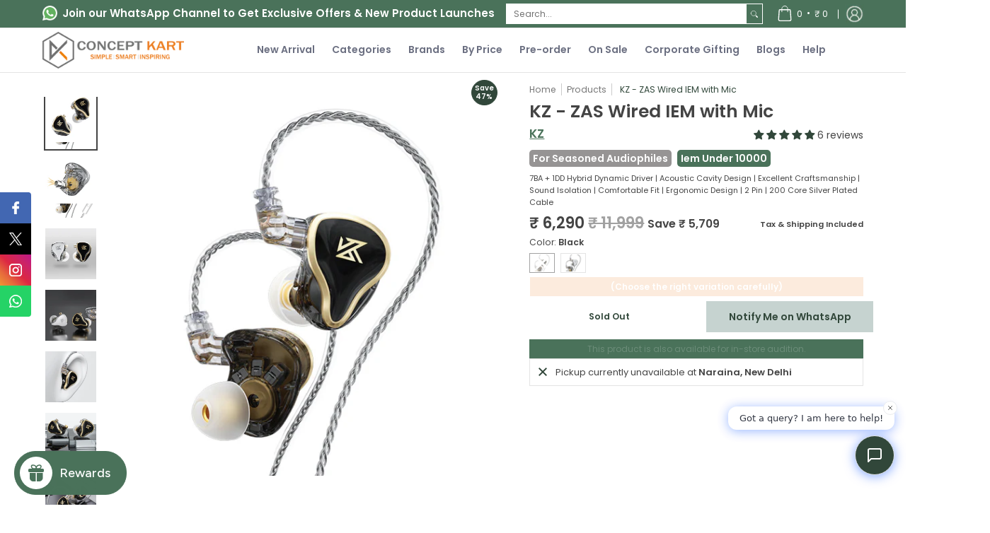

--- FILE ---
content_type: text/html; charset=utf-8
request_url: https://conceptkart.com//variants/39407763357770/?section_id=store-availability
body_size: 422
content:
<div id="shopify-section-store-availability" class="shopify-section"><div class="store-availability-container bottompad-quarter"
     data-section-id="store-availability"
     data-section-type="store_availability">
  
  <div class="store-availability-information table">
    <div class="table-cell top"><span class="icon icon-times">
  <svg height="16" width="16" viewBox="0 0 24 24" aria-hidden="true" focusable="false" role="presentation" xmlns="http://www.w3.org/2000/svg" version="1.1" xmlns:xlink="http://www.w3.org/1999/xlink" xmlns:svgjs="http://svgjs.com/svgjs"><g><path d="M 5 5 L 19 19" fill="none" stroke="#31473a" stroke-linecap="round" stroke-linejoin="round" stroke-width="3px"/><path d="M 19 5 L 5 19" fill="none" stroke="#31473a" stroke-linecap="round" stroke-linejoin="round" stroke-width="3px"/></g></svg>
</span>
</div>
    <div class="store-availability-information-container table-cell top"><p class="store-availability-information__title">Pickup currently unavailable at <strong>Naraina, New Delhi</strong></p></div>
  </div>

  <div id="avail" class="modal StoreAvailabilityModal" aria-hidden="true">
    <div class="modal-overlay" tabindex="-1" data-micromodal-close>
      <div class="store-availabilities-modal modal-container" role="dialog" aria-modal="true" aria-labelledby="modal" >
        <div class="modal-content">
          <div class="store-availabilities-modal__header list">
            <span class="store-availabilities-modal__product-information">
              <h2 class="store-availabilities-modal__product-title" data-store-availability-modal-product-title></h2>
              <p class="store-availabilities-modal__variant-title store-availability-small-text">Black</p>
            </span>
          </div>
          <div class="store-availabilities-list" role="list"><div class="store-availability-list__item list last">
              
              <p class="store-availability-list__location">
                <strong>Naraina, New Delhi</strong><br/>
                <span class="store-availability-list__stock store-availability-small-text"><span class="icon icon-times">
  <svg height="12" width="12" viewBox="0 0 24 24" aria-hidden="true" focusable="false" role="presentation" xmlns="http://www.w3.org/2000/svg" version="1.1" xmlns:xlink="http://www.w3.org/1999/xlink" xmlns:svgjs="http://svgjs.com/svgjs"><g><path d="M 5 5 L 19 19" fill="none" stroke="#31473a" stroke-linecap="round" stroke-linejoin="round" stroke-width="3px"/><path d="M 19 5 L 5 19" fill="none" stroke="#31473a" stroke-linecap="round" stroke-linejoin="round" stroke-width="3px"/></g></svg>
</span>
Pickup currently unavailable</span>
              </p>
              




<div class="store-info-section">
   <p style="text-transform: uppercase; font-weight: bold; padding: 5px 0 0 0;">Concept Kart</p>
</div><p>Naraina Industrial Area Phase 2 Naraina<br>A36, 2nd Floor<br>110028 New Delhi DL<br>India</p>
<p class="store-availability-list__phone">+911169314084</p></div></div>
        </div>
        <button type="button" class="modal-close" aria-label="Close pop up" data-micromodal-close><span class="icon icon-times">
  <svg height="18" width="18" viewBox="0 0 24 24" aria-hidden="true" focusable="false" role="presentation" xmlns="http://www.w3.org/2000/svg" version="1.1" xmlns:xlink="http://www.w3.org/1999/xlink" xmlns:svgjs="http://svgjs.com/svgjs"><g><path d="M 5 5 L 19 19" fill="none" stroke="#31473a" stroke-linecap="round" stroke-linejoin="round" stroke-width="3px"/><path d="M 19 5 L 5 19" fill="none" stroke="#31473a" stroke-linecap="round" stroke-linejoin="round" stroke-width="3px"/></g></svg>
</span>
</button>
      </div>
    </div>
  </div>
</div>
</div>

--- FILE ---
content_type: text/html; charset=utf-8
request_url: https://t.makehook.ws/jsv1/org-details/60b71a9a-6ce8-4d8d-8c14-ad6a87dba70c?u=https://conceptkart.com/products/kz-zas-wired-iem-with-mic&_=Wed%20Jan%2021%202026%2006:13:45%20GMT+0000%20(Coordinated%20Universal%20Time)&_=Wed%20Jan%2021%202026%2006:13:45%20GMT+0000%20(Coordinated%20Universal%20Time)
body_size: 4553
content:
{"ekey": "57fa86645c944c9caa3eabd60f4a5463", "org": {"active_billables": ["live", "contacts", "hiu", "integrations"], "ads_data": null, "all_links_forever_redirect": false, "country_code": "IN", "created_at": "2025-07-25 11:23:36.186019+00:00", "currency": "INR", "domain": "concept-kart.myshopify.com", "extra_data": {"shopify_provided_scopes": ["read_all_orders", "write_customer_merge", "write_orders", "write_customers", "write_script_tags", "read_product_listings", "read_collection_listings", "write_checkouts", "read_products", "read_inventory", "write_price_rules", "write_discounts", "write_pixels", "read_customer_events", "unauthenticated_write_customers", "read_customer_merge", "read_orders", "read_customers", "read_script_tags", "read_checkouts", "read_price_rules", "read_discounts", "read_pixels", "unauthenticated_read_customers"]}, "features_enabled": "enable_xlr8_proxy,first_session_date,hybrid_cookie_sync,sync_shopify_data,high-intent-users,sync_historical_data,forever_link,disable_update_cart_mapping", "id": 3841, "is_active": true, "is_sla_accepted": false, "logo": "", "modified_at": "2026-01-15 13:47:05.464810+00:00", "name": "Concept Kart", "onboarding_data": {"currentStep": 2, "currentSubStep": null, "isCompleted": true, "steps": [{"data": {"email": "info@conceptkart.com", "name": "Concept Kart", "phone": "+918595604322"}, "id": "contactInfo", "isCompleted": true}, {"id": "businessDetails", "isCompleted": true, "subSteps": [{"data": {"selectedTrafficCategory": "High-Traffic Store (Traffic more than 200K)"}, "id": "trafficInfo", "isCompleted": true, "title": ""}, {"data": {"category": "Electronics", "categoryId": 207, "subcategory": ["Tech Accessories"]}, "id": "categoryInfo", "isCompleted": true, "title": ""}, {"data": {"noCRM": true, "otherCRM": false, "selectedCRM": null}, "id": "crmInfo", "isCompleted": true, "title": ""}]}, {"data": {"accentColor": "#fff988", "couponCode": "Nitro20", "couponDiscount": "20", "primaryColor": "#FFFFFF", "secondaryColor": "#212121"}, "id": "brandTheme", "isCompleted": true}]}, "platform": "shopify", "referer": ["superacquire"], "scripts": null, "shop_name": null, "sla_active_version": "v3.0", "templates_data": "{\"prefill\": {\"templateId\": \"0745fce6-7d5a-48f2-9983-5eb5e1a92da9\", \"title\": \"Nitro SSO\", \"isActive\": false, \"vars\": [{\"name\": \"primaryColor\", \"label\": \"Text Color\", \"type\": \"color\", \"required\": \"false\", \"value\": \"#FFFFFF\"}, {\"name\": \"secondaryColor\", \"label\": \"Background color\", \"type\": \"color\", \"required\": \"false\", \"value\": \"#212121\"}, {\"name\": \"accentColor\", \"label\": \"Button Color\", \"type\": \"color\", \"required\": \"false\", \"value\": \"#fff988\"}, {\"name\": \"couponDiscount\", \"label\": \"Coupon Discount\", \"type\": \"text\", \"required\": \"false\", \"value\": \"20\"}, {\"name\": \"couponCode\", \"label\": \"Coupon Code\", \"type\": \"text\", \"required\": \"false\", \"value\": \"Nitro20\"}], \"popup_type\": \"nitro_sso\", \"collectPhoneForNitroSSO\": true, \"isPrefillActive\": true, \"showBranding\": true, \"enableOtpVerification\": false, \"enableLoyaltyRewards\": false, \"showPopupFirst\": false, \"privacyPolicyUrl\": \"https://x.nitrocommerce.ai/privacy-policy\", \"enableSimpl\": false, \"enableAutoLogin\": false, \"enableAiDiscounting\": false, \"aiDiscountingConfig\": {\"category\": \"\", \"details\": {\"minimumDiscount\": \"\", \"maximumDiscount\": \"\", \"prefix\": \"\", \"currencySymbol\": \"\", \"discountUnitType\": \"\"}, \"generatedCoupons\": []}, \"newStaticDiscount\": {\"discountCode\": \"\", \"discountPercent\": \"\"}, \"autoTrigger\": true, \"hideCouponCode\": false, \"hideOverlay\": false, \"urlTargeting\": {\"allowedUrls\": [], \"restrictedUrls\": [], \"isRestrictUrl\": false, \"isAllowedUrl\": false}, \"popupDelay\": 2, \"allowedUrls\": [], \"restrictedUrls\": [], \"selectedFont\": {}, \"enableBranding\": true, \"markup\": \"\", \"img\": \"\"}}", "token": "60b71a9a-6ce8-4d8d-8c14-ad6a87dba70c", "wid": null}, "pop_coins_active": false, "client_config": {"os": "mac os x", "browser": "claudebot", "xink": "https://conceptkart.com/products/kz-zas-wired-iem-with-mic?via=foreverlinks&utm_link_id=global", "platform": "web", "do_redirect": false, "user_agent": "Mozilla/5.0 (Macintosh; Intel Mac OS X 10_15_7) AppleWebKit/537.36 (KHTML, like Gecko) Chrome/131.0.0.0 Safari/537.36; ClaudeBot/1.0; +claudebot@anthropic.com)", "is_bot": false}, "suppressed_prefill_orgs": ["a94c4235-5701-44b4-8d58-411c16f9f1b3", "1031ed84-1bc0-43a1-b0e0-ea66f5bf0a97", "eed61dfd-065f-4f73-a368-902825e950d7"], "code": 2001, "message": "OK"}

--- FILE ---
content_type: text/css
request_url: https://conceptkart.com/cdn/shop/t/89/assets/flits_custom.css?v=60040186703093037151714710229
body_size: -537
content:
.flits-credit-code-div{margin:auto auto 12px;width:220px}.flits-address-deatils-list li{z-index:-99}.flits-custom-error{font-weight:700;color:red}.flits_judgeme_review{font-size:14px}.flits_profile_progress .profile-circle:hover{cursor:pointer}.prod_order_text{display:flex;color:#000;font-size:14px!important;margin-top:13px;font-weight:600}li.flits_profile_progress svg.progress-ring circle.circle{stroke:#265a3b!important}.flits-main-otp-wrapper .flits-primary-button{background:#4a725a}
/*# sourceMappingURL=/cdn/shop/t/89/assets/flits_custom.css.map?v=60040186703093037151714710229 */


--- FILE ---
content_type: text/javascript; charset=utf-8
request_url: https://conceptkart.com/products/kz-zas-wired-iem-with-mic.js
body_size: 1848
content:
{"id":6646556524618,"title":"KZ - ZAS Wired IEM with Mic","handle":"kz-zas-wired-iem-with-mic","description":"\u003cdiv\u003e\n\u003cul\u003e\n\u003cli\u003e\n\u003cstrong\u003e[16 UNIT HYBRID TECHNOLOGIES]:\u003c\/strong\u003e 16 units of professional hybrid technology headphones ZAS uses a 10mm dual magnetic moving coil combined with 7 balanced armature units to form a powerful sounding force, a low-frequency atmosphere with a moving coil, transient, dynamic, and vocal are all highlights, which greatly improves high-frequency ductility.\u003c\/li\u003e\n\u003cli\u003e\n\u003cstrong\u003e[COMPLIMENTARY EARPHONE CASE]: \u003c\/strong\u003eWe provide complimentary earphone case as a good gesture to all our customers to protect IEMs from Scratches, rain\/water and dust. High quality Leatherette material can prevent moisture. Unique appearance is suitable for carrying. It is soft, comfortable and durable.\u003c\/li\u003e\n\u003cli\u003e\n\u003cstrong\u003e[HIGH FREQUENCY BALANCED ARMATURE]: \u003c\/strong\u003eUpgrade moving iron combination the 30019s high-frequency moving iron shows the details of vocal music, and the wide sound field and powerful analysis of the 50024s moving iron combination bring a sound quality experience like being on the spot. Can be widely used in a variety of music, suitable for large-scale symphony, chamber strings, pop vocals and other music types.\u003c\/li\u003e\n\u003cli\u003e\n\u003cstrong\u003e[DETACHABLE CABLE]: \u003c\/strong\u003eWire upgrade Unlike previous headphones, ZAS comes with 200-core silver-plated wire to improve sound quality and transparency, reduce distortion, and bring more details. The energy distribution of each frequency is even, the design is reasonable, the amplitude of the diaphragm movement is controlled, and the transient characteristics of the music signal are accurately presented.\u003c\/li\u003e\n\u003cli\u003e\n\u003cstrong\u003e[ERGONOMIC DESIGN]: \u003c\/strong\u003eErgonomic craftsmanship Sampling and analysis of tens of thousands of ear canal data, so as to achieve the effect of wearing comfort, and realize long-term daily use and wearing.\u003c\/li\u003e\n\u003cli\u003e\u003cstrong\u003eNote: The product may differ from the image due to continuous upgrades by the Brand\u003c\/strong\u003e\u003c\/li\u003e\n\u003cli\u003e\n\u003cbr\u003e \u003cbr\u003e \u003cbr\u003e \u003cbr\u003e\n\u003c\/li\u003e\n\u003c\/ul\u003e\n\u003cp\u003e\u003cstrong\u003ePRODUCT SPECIFICATION:\u003c\/strong\u003e\u003cbr\u003e \u003cbr\u003e \u003cbr\u003e Connectivity: Wired\u003cbr\u003e Driver: 1 dynamic driver and 7 balanced armatures\u003cbr\u003e Pin type: 0.75mm\u003cbr\u003e Sensitivity: 109 dB\u003cbr\u003e DC resistance: 24 ohms\u003cbr\u003e Frequency range: 10Hz-40000Hz\u003cbr\u003e Cable length: About 125±5cm\u003cbr\u003e\u003cbr\u003e\u003c\/p\u003e\n\u003cp\u003e\u003cstrong\u003eWhat’s in the box.\u003c\/strong\u003e\u003c\/p\u003e\n\u003cul\u003e\n\u003cli\u003e1 x KZ ZAS Earphones\u003c\/li\u003e\n\u003cli\u003e2 x Earbud tips (2 pairs, S\/L)\u003c\/li\u003e\n\u003cli\u003e1 x User Manual\u003c\/li\u003e\n\u003cli\u003e1 x Earphone Case\u003c\/li\u003e\n\u003c\/ul\u003e\n\u003cp\u003e \u003c\/p\u003e\n\u003cp\u003e \u003c\/p\u003e\n\u003c\/div\u003e\n\u003cp\u003e \u003c\/p\u003e\n\u003cp\u003e \u003c\/p\u003e","published_at":"2024-04-13T18:09:50+05:30","created_at":"2021-08-25T18:37:48+05:30","vendor":"KZ","type":"In Ear Monitors","tags":["10days","3.5_segment","Eartips-with-IEMs-100","Freebies-Case-5000","IEMsUnder10000.","out-of-stock","pfs:label-new"],"price":629000,"price_min":629000,"price_max":629000,"available":false,"price_varies":false,"compare_at_price":1199900,"compare_at_price_min":1199900,"compare_at_price_max":1199900,"compare_at_price_varies":false,"variants":[{"id":39407763357770,"title":"Black","option1":"Black","option2":null,"option3":null,"sku":"KZ\/ZAS\/WIREDEARPHONE\/MIC\/BLACK","requires_shipping":true,"taxable":true,"featured_image":{"id":29749264187466,"product_id":6646556524618,"position":1,"created_at":"2022-11-24T22:36:26+05:30","updated_at":"2022-11-25T12:16:32+05:30","alt":"Concept-Kart-KZ-Acoustics-ZAS-Wired-IEM-Black-2_2ef27990-5144-4194-83c9-67a6bec34798","width":1024,"height":1024,"src":"https:\/\/cdn.shopify.com\/s\/files\/1\/0257\/3333\/3066\/products\/Concept-Kart-KZ-Acoustics-ZAS-Wired-IEM-Black-2_2ef27990-5144-4194-83c9-67a6bec34798.jpg?v=1669358792","variant_ids":[39407763357770]},"available":false,"name":"KZ - ZAS Wired IEM with Mic - Black","public_title":"Black","options":["Black"],"price":629000,"weight":128,"compare_at_price":1199900,"inventory_management":"shopify","barcode":"6970493061625","featured_media":{"alt":"Concept-Kart-KZ-Acoustics-ZAS-Wired-IEM-Black-2_2ef27990-5144-4194-83c9-67a6bec34798","id":22013781049418,"position":1,"preview_image":{"aspect_ratio":1.0,"height":1024,"width":1024,"src":"https:\/\/cdn.shopify.com\/s\/files\/1\/0257\/3333\/3066\/products\/Concept-Kart-KZ-Acoustics-ZAS-Wired-IEM-Black-2_2ef27990-5144-4194-83c9-67a6bec34798.jpg?v=1669358792"}},"requires_selling_plan":false,"selling_plan_allocations":[]},{"id":39407763390538,"title":"White","option1":"White","option2":null,"option3":null,"sku":"KZ\/ZAS\/WIREDEARPHONE\/MIC\/WHITE","requires_shipping":true,"taxable":true,"featured_image":{"id":29749263827018,"product_id":6646556524618,"position":11,"created_at":"2022-11-24T22:36:26+05:30","updated_at":"2022-11-25T12:16:32+05:30","alt":"Concept-Kart-KZ-Acoustics-ZAS-Wired-IEM-White-5","width":1024,"height":1024,"src":"https:\/\/cdn.shopify.com\/s\/files\/1\/0257\/3333\/3066\/products\/Concept-Kart-KZ-Acoustics-ZAS-Wired-IEM-White-5.jpg?v=1669358792","variant_ids":[39407763390538]},"available":false,"name":"KZ - ZAS Wired IEM with Mic - White","public_title":"White","options":["White"],"price":629000,"weight":128,"compare_at_price":1199900,"inventory_management":"shopify","barcode":"6970493061625","featured_media":{"alt":"Concept-Kart-KZ-Acoustics-ZAS-Wired-IEM-White-5","id":22013780688970,"position":11,"preview_image":{"aspect_ratio":1.0,"height":1024,"width":1024,"src":"https:\/\/cdn.shopify.com\/s\/files\/1\/0257\/3333\/3066\/products\/Concept-Kart-KZ-Acoustics-ZAS-Wired-IEM-White-5.jpg?v=1669358792"}},"requires_selling_plan":false,"selling_plan_allocations":[]}],"images":["\/\/cdn.shopify.com\/s\/files\/1\/0257\/3333\/3066\/products\/Concept-Kart-KZ-Acoustics-ZAS-Wired-IEM-Black-2_2ef27990-5144-4194-83c9-67a6bec34798.jpg?v=1669358792","\/\/cdn.shopify.com\/s\/files\/1\/0257\/3333\/3066\/products\/Concept-Kart-KZ-Acoustics-ZAS-Wired-IEM-Black-3.jpg?v=1669358792","\/\/cdn.shopify.com\/s\/files\/1\/0257\/3333\/3066\/products\/Concept-Kart-KZ-Acoustics-ZAS-Wired-IEM-Black-1.jpg?v=1669358792","\/\/cdn.shopify.com\/s\/files\/1\/0257\/3333\/3066\/products\/Concept-Kart-KZ-Acoustics-ZAS-Wired-IEM-Black-5.jpg?v=1669358792","\/\/cdn.shopify.com\/s\/files\/1\/0257\/3333\/3066\/products\/Concept-Kart-KZ-Acoustics-ZAS-Wired-IEM-Black-8.jpg?v=1669358792","\/\/cdn.shopify.com\/s\/files\/1\/0257\/3333\/3066\/products\/Concept-Kart-KZ-Acoustics-ZAS-Wired-IEM-Black-9.jpg?v=1669358792","\/\/cdn.shopify.com\/s\/files\/1\/0257\/3333\/3066\/products\/Concept-Kart-KZ-Acoustics-ZAS-Wired-IEM-Black-6.jpg?v=1669358792","\/\/cdn.shopify.com\/s\/files\/1\/0257\/3333\/3066\/products\/Concept-Kart-KZ-Acoustics-ZAS-Wired-IEM-Black-4.jpg?v=1669358792","\/\/cdn.shopify.com\/s\/files\/1\/0257\/3333\/3066\/products\/Concept-Kart-KZ-Acoustics-ZAS-Wired-IEM-Black-10.jpg?v=1669358792","\/\/cdn.shopify.com\/s\/files\/1\/0257\/3333\/3066\/products\/Concept-Kart-KZ-Acoustics-ZAS-Wired-IEM-Black-7.jpg?v=1669358792","\/\/cdn.shopify.com\/s\/files\/1\/0257\/3333\/3066\/products\/Concept-Kart-KZ-Acoustics-ZAS-Wired-IEM-White-5.jpg?v=1669358792","\/\/cdn.shopify.com\/s\/files\/1\/0257\/3333\/3066\/products\/Concept-Kart-KZ-Acoustics-ZAS-Wired-IEM-Black-2568_2.jpg?v=1669358792","\/\/cdn.shopify.com\/s\/files\/1\/0257\/3333\/3066\/products\/Concept-Kart-KZ-Acoustics-ZAS-Wired-IEM-White-4.jpg?v=1669358792","\/\/cdn.shopify.com\/s\/files\/1\/0257\/3333\/3066\/products\/Concept-Kart-KZ-Acoustics-ZAS-Wired-IEM-White-6.jpg?v=1669358792","\/\/cdn.shopify.com\/s\/files\/1\/0257\/3333\/3066\/products\/Concept-Kart-KZ-Acoustics-ZAS-Wired-IEM-White-1.jpg?v=1669358792","\/\/cdn.shopify.com\/s\/files\/1\/0257\/3333\/3066\/products\/Concept-Kart-KZ-Acoustics-ZAS-Wired-IEM-White-2.jpg?v=1669358792","\/\/cdn.shopify.com\/s\/files\/1\/0257\/3333\/3066\/products\/Concept-Kart-KZ-Acoustics-ZAS-Wired-IEM-White-8.jpg?v=1669358792","\/\/cdn.shopify.com\/s\/files\/1\/0257\/3333\/3066\/products\/Concept-Kart-KZ-Acoustics-ZAS-Wired-IEM-White-9.jpg?v=1669358792","\/\/cdn.shopify.com\/s\/files\/1\/0257\/3333\/3066\/products\/Concept-Kart-KZ-Acoustics-ZAS-Wired-IEM-White-7.jpg?v=1669358792","\/\/cdn.shopify.com\/s\/files\/1\/0257\/3333\/3066\/products\/Concept-Kart-KZ-Acoustics-ZAS-Wired-IEM-White-3.jpg?v=1669358792","\/\/cdn.shopify.com\/s\/files\/1\/0257\/3333\/3066\/products\/Concept-Kart-KZ-Acoustics-ZAS-Wired-IEM-White-10.jpg?v=1669358792"],"featured_image":"\/\/cdn.shopify.com\/s\/files\/1\/0257\/3333\/3066\/products\/Concept-Kart-KZ-Acoustics-ZAS-Wired-IEM-Black-2_2ef27990-5144-4194-83c9-67a6bec34798.jpg?v=1669358792","options":[{"name":"Color","position":1,"values":["Black","White"]}],"url":"\/products\/kz-zas-wired-iem-with-mic","media":[{"alt":"Concept-Kart-KZ-Acoustics-ZAS-Wired-IEM-Black-2_2ef27990-5144-4194-83c9-67a6bec34798","id":22013781049418,"position":1,"preview_image":{"aspect_ratio":1.0,"height":1024,"width":1024,"src":"https:\/\/cdn.shopify.com\/s\/files\/1\/0257\/3333\/3066\/products\/Concept-Kart-KZ-Acoustics-ZAS-Wired-IEM-Black-2_2ef27990-5144-4194-83c9-67a6bec34798.jpg?v=1669358792"},"aspect_ratio":1.0,"height":1024,"media_type":"image","src":"https:\/\/cdn.shopify.com\/s\/files\/1\/0257\/3333\/3066\/products\/Concept-Kart-KZ-Acoustics-ZAS-Wired-IEM-Black-2_2ef27990-5144-4194-83c9-67a6bec34798.jpg?v=1669358792","width":1024},{"alt":"Concept-Kart-KZ-Acoustics-ZAS-Wired-IEM-Black-3","id":22013780394058,"position":2,"preview_image":{"aspect_ratio":1.0,"height":1024,"width":1024,"src":"https:\/\/cdn.shopify.com\/s\/files\/1\/0257\/3333\/3066\/products\/Concept-Kart-KZ-Acoustics-ZAS-Wired-IEM-Black-3.jpg?v=1669358792"},"aspect_ratio":1.0,"height":1024,"media_type":"image","src":"https:\/\/cdn.shopify.com\/s\/files\/1\/0257\/3333\/3066\/products\/Concept-Kart-KZ-Acoustics-ZAS-Wired-IEM-Black-3.jpg?v=1669358792","width":1024},{"alt":"Concept-Kart-KZ-Acoustics-ZAS-Wired-IEM-Black-1","id":22013780426826,"position":3,"preview_image":{"aspect_ratio":1.0,"height":1024,"width":1024,"src":"https:\/\/cdn.shopify.com\/s\/files\/1\/0257\/3333\/3066\/products\/Concept-Kart-KZ-Acoustics-ZAS-Wired-IEM-Black-1.jpg?v=1669358792"},"aspect_ratio":1.0,"height":1024,"media_type":"image","src":"https:\/\/cdn.shopify.com\/s\/files\/1\/0257\/3333\/3066\/products\/Concept-Kart-KZ-Acoustics-ZAS-Wired-IEM-Black-1.jpg?v=1669358792","width":1024},{"alt":"Concept-Kart-KZ-Acoustics-ZAS-Wired-IEM-Black-5","id":22013780459594,"position":4,"preview_image":{"aspect_ratio":1.0,"height":1024,"width":1024,"src":"https:\/\/cdn.shopify.com\/s\/files\/1\/0257\/3333\/3066\/products\/Concept-Kart-KZ-Acoustics-ZAS-Wired-IEM-Black-5.jpg?v=1669358792"},"aspect_ratio":1.0,"height":1024,"media_type":"image","src":"https:\/\/cdn.shopify.com\/s\/files\/1\/0257\/3333\/3066\/products\/Concept-Kart-KZ-Acoustics-ZAS-Wired-IEM-Black-5.jpg?v=1669358792","width":1024},{"alt":"Concept-Kart-KZ-Acoustics-ZAS-Wired-IEM-Black-8","id":22013780492362,"position":5,"preview_image":{"aspect_ratio":1.0,"height":1024,"width":1024,"src":"https:\/\/cdn.shopify.com\/s\/files\/1\/0257\/3333\/3066\/products\/Concept-Kart-KZ-Acoustics-ZAS-Wired-IEM-Black-8.jpg?v=1669358792"},"aspect_ratio":1.0,"height":1024,"media_type":"image","src":"https:\/\/cdn.shopify.com\/s\/files\/1\/0257\/3333\/3066\/products\/Concept-Kart-KZ-Acoustics-ZAS-Wired-IEM-Black-8.jpg?v=1669358792","width":1024},{"alt":"Concept-Kart-KZ-Acoustics-ZAS-Wired-IEM-Black-9","id":22013780525130,"position":6,"preview_image":{"aspect_ratio":1.0,"height":1024,"width":1024,"src":"https:\/\/cdn.shopify.com\/s\/files\/1\/0257\/3333\/3066\/products\/Concept-Kart-KZ-Acoustics-ZAS-Wired-IEM-Black-9.jpg?v=1669358792"},"aspect_ratio":1.0,"height":1024,"media_type":"image","src":"https:\/\/cdn.shopify.com\/s\/files\/1\/0257\/3333\/3066\/products\/Concept-Kart-KZ-Acoustics-ZAS-Wired-IEM-Black-9.jpg?v=1669358792","width":1024},{"alt":"Concept-Kart-KZ-Acoustics-ZAS-Wired-IEM-Black-6","id":22013780557898,"position":7,"preview_image":{"aspect_ratio":1.0,"height":1024,"width":1024,"src":"https:\/\/cdn.shopify.com\/s\/files\/1\/0257\/3333\/3066\/products\/Concept-Kart-KZ-Acoustics-ZAS-Wired-IEM-Black-6.jpg?v=1669358792"},"aspect_ratio":1.0,"height":1024,"media_type":"image","src":"https:\/\/cdn.shopify.com\/s\/files\/1\/0257\/3333\/3066\/products\/Concept-Kart-KZ-Acoustics-ZAS-Wired-IEM-Black-6.jpg?v=1669358792","width":1024},{"alt":"Concept-Kart-KZ-Acoustics-ZAS-Wired-IEM-Black-4","id":22013780590666,"position":8,"preview_image":{"aspect_ratio":1.0,"height":1024,"width":1024,"src":"https:\/\/cdn.shopify.com\/s\/files\/1\/0257\/3333\/3066\/products\/Concept-Kart-KZ-Acoustics-ZAS-Wired-IEM-Black-4.jpg?v=1669358792"},"aspect_ratio":1.0,"height":1024,"media_type":"image","src":"https:\/\/cdn.shopify.com\/s\/files\/1\/0257\/3333\/3066\/products\/Concept-Kart-KZ-Acoustics-ZAS-Wired-IEM-Black-4.jpg?v=1669358792","width":1024},{"alt":"Concept-Kart-KZ-Acoustics-ZAS-Wired-IEM-Black-10","id":22013780623434,"position":9,"preview_image":{"aspect_ratio":1.0,"height":1024,"width":1024,"src":"https:\/\/cdn.shopify.com\/s\/files\/1\/0257\/3333\/3066\/products\/Concept-Kart-KZ-Acoustics-ZAS-Wired-IEM-Black-10.jpg?v=1669358792"},"aspect_ratio":1.0,"height":1024,"media_type":"image","src":"https:\/\/cdn.shopify.com\/s\/files\/1\/0257\/3333\/3066\/products\/Concept-Kart-KZ-Acoustics-ZAS-Wired-IEM-Black-10.jpg?v=1669358792","width":1024},{"alt":"Concept-Kart-KZ-Acoustics-ZAS-Wired-IEM-Black-7","id":22013780656202,"position":10,"preview_image":{"aspect_ratio":1.0,"height":1024,"width":1024,"src":"https:\/\/cdn.shopify.com\/s\/files\/1\/0257\/3333\/3066\/products\/Concept-Kart-KZ-Acoustics-ZAS-Wired-IEM-Black-7.jpg?v=1669358792"},"aspect_ratio":1.0,"height":1024,"media_type":"image","src":"https:\/\/cdn.shopify.com\/s\/files\/1\/0257\/3333\/3066\/products\/Concept-Kart-KZ-Acoustics-ZAS-Wired-IEM-Black-7.jpg?v=1669358792","width":1024},{"alt":"Concept-Kart-KZ-Acoustics-ZAS-Wired-IEM-White-5","id":22013780688970,"position":11,"preview_image":{"aspect_ratio":1.0,"height":1024,"width":1024,"src":"https:\/\/cdn.shopify.com\/s\/files\/1\/0257\/3333\/3066\/products\/Concept-Kart-KZ-Acoustics-ZAS-Wired-IEM-White-5.jpg?v=1669358792"},"aspect_ratio":1.0,"height":1024,"media_type":"image","src":"https:\/\/cdn.shopify.com\/s\/files\/1\/0257\/3333\/3066\/products\/Concept-Kart-KZ-Acoustics-ZAS-Wired-IEM-White-5.jpg?v=1669358792","width":1024},{"alt":"Concept-Kart-KZ-Acoustics-ZAS-Wired-IEM-Black-2568_2","id":22013780721738,"position":12,"preview_image":{"aspect_ratio":0.702,"height":1025,"width":720,"src":"https:\/\/cdn.shopify.com\/s\/files\/1\/0257\/3333\/3066\/products\/Concept-Kart-KZ-Acoustics-ZAS-Wired-IEM-Black-2568_2.jpg?v=1669358792"},"aspect_ratio":0.702,"height":1025,"media_type":"image","src":"https:\/\/cdn.shopify.com\/s\/files\/1\/0257\/3333\/3066\/products\/Concept-Kart-KZ-Acoustics-ZAS-Wired-IEM-Black-2568_2.jpg?v=1669358792","width":720},{"alt":"Concept-Kart-KZ-Acoustics-ZAS-Wired-IEM-White-4","id":22013780754506,"position":13,"preview_image":{"aspect_ratio":1.0,"height":1024,"width":1024,"src":"https:\/\/cdn.shopify.com\/s\/files\/1\/0257\/3333\/3066\/products\/Concept-Kart-KZ-Acoustics-ZAS-Wired-IEM-White-4.jpg?v=1669358792"},"aspect_ratio":1.0,"height":1024,"media_type":"image","src":"https:\/\/cdn.shopify.com\/s\/files\/1\/0257\/3333\/3066\/products\/Concept-Kart-KZ-Acoustics-ZAS-Wired-IEM-White-4.jpg?v=1669358792","width":1024},{"alt":"Concept-Kart-KZ-Acoustics-ZAS-Wired-IEM-White-6","id":22013780787274,"position":14,"preview_image":{"aspect_ratio":1.0,"height":1024,"width":1024,"src":"https:\/\/cdn.shopify.com\/s\/files\/1\/0257\/3333\/3066\/products\/Concept-Kart-KZ-Acoustics-ZAS-Wired-IEM-White-6.jpg?v=1669358792"},"aspect_ratio":1.0,"height":1024,"media_type":"image","src":"https:\/\/cdn.shopify.com\/s\/files\/1\/0257\/3333\/3066\/products\/Concept-Kart-KZ-Acoustics-ZAS-Wired-IEM-White-6.jpg?v=1669358792","width":1024},{"alt":"Concept-Kart-KZ-Acoustics-ZAS-Wired-IEM-White-1","id":22013780820042,"position":15,"preview_image":{"aspect_ratio":1.0,"height":1024,"width":1024,"src":"https:\/\/cdn.shopify.com\/s\/files\/1\/0257\/3333\/3066\/products\/Concept-Kart-KZ-Acoustics-ZAS-Wired-IEM-White-1.jpg?v=1669358792"},"aspect_ratio":1.0,"height":1024,"media_type":"image","src":"https:\/\/cdn.shopify.com\/s\/files\/1\/0257\/3333\/3066\/products\/Concept-Kart-KZ-Acoustics-ZAS-Wired-IEM-White-1.jpg?v=1669358792","width":1024},{"alt":"Concept-Kart-KZ-Acoustics-ZAS-Wired-IEM-White-2","id":22013780852810,"position":16,"preview_image":{"aspect_ratio":1.0,"height":1024,"width":1024,"src":"https:\/\/cdn.shopify.com\/s\/files\/1\/0257\/3333\/3066\/products\/Concept-Kart-KZ-Acoustics-ZAS-Wired-IEM-White-2.jpg?v=1669358792"},"aspect_ratio":1.0,"height":1024,"media_type":"image","src":"https:\/\/cdn.shopify.com\/s\/files\/1\/0257\/3333\/3066\/products\/Concept-Kart-KZ-Acoustics-ZAS-Wired-IEM-White-2.jpg?v=1669358792","width":1024},{"alt":"Concept-Kart-KZ-Acoustics-ZAS-Wired-IEM-White-8","id":22013780885578,"position":17,"preview_image":{"aspect_ratio":1.0,"height":1024,"width":1024,"src":"https:\/\/cdn.shopify.com\/s\/files\/1\/0257\/3333\/3066\/products\/Concept-Kart-KZ-Acoustics-ZAS-Wired-IEM-White-8.jpg?v=1669358792"},"aspect_ratio":1.0,"height":1024,"media_type":"image","src":"https:\/\/cdn.shopify.com\/s\/files\/1\/0257\/3333\/3066\/products\/Concept-Kart-KZ-Acoustics-ZAS-Wired-IEM-White-8.jpg?v=1669358792","width":1024},{"alt":"Concept-Kart-KZ-Acoustics-ZAS-Wired-IEM-White-9","id":22013780918346,"position":18,"preview_image":{"aspect_ratio":1.0,"height":1024,"width":1024,"src":"https:\/\/cdn.shopify.com\/s\/files\/1\/0257\/3333\/3066\/products\/Concept-Kart-KZ-Acoustics-ZAS-Wired-IEM-White-9.jpg?v=1669358792"},"aspect_ratio":1.0,"height":1024,"media_type":"image","src":"https:\/\/cdn.shopify.com\/s\/files\/1\/0257\/3333\/3066\/products\/Concept-Kart-KZ-Acoustics-ZAS-Wired-IEM-White-9.jpg?v=1669358792","width":1024},{"alt":"Concept-Kart-KZ-Acoustics-ZAS-Wired-IEM-White-7","id":22013780951114,"position":19,"preview_image":{"aspect_ratio":1.0,"height":1024,"width":1024,"src":"https:\/\/cdn.shopify.com\/s\/files\/1\/0257\/3333\/3066\/products\/Concept-Kart-KZ-Acoustics-ZAS-Wired-IEM-White-7.jpg?v=1669358792"},"aspect_ratio":1.0,"height":1024,"media_type":"image","src":"https:\/\/cdn.shopify.com\/s\/files\/1\/0257\/3333\/3066\/products\/Concept-Kart-KZ-Acoustics-ZAS-Wired-IEM-White-7.jpg?v=1669358792","width":1024},{"alt":"Concept-Kart-KZ-Acoustics-ZAS-Wired-IEM-White-3","id":22013780983882,"position":20,"preview_image":{"aspect_ratio":1.0,"height":1024,"width":1024,"src":"https:\/\/cdn.shopify.com\/s\/files\/1\/0257\/3333\/3066\/products\/Concept-Kart-KZ-Acoustics-ZAS-Wired-IEM-White-3.jpg?v=1669358792"},"aspect_ratio":1.0,"height":1024,"media_type":"image","src":"https:\/\/cdn.shopify.com\/s\/files\/1\/0257\/3333\/3066\/products\/Concept-Kart-KZ-Acoustics-ZAS-Wired-IEM-White-3.jpg?v=1669358792","width":1024},{"alt":"Concept-Kart-KZ-Acoustics-ZAS-Wired-IEM-White-10","id":22013781016650,"position":21,"preview_image":{"aspect_ratio":1.0,"height":1024,"width":1024,"src":"https:\/\/cdn.shopify.com\/s\/files\/1\/0257\/3333\/3066\/products\/Concept-Kart-KZ-Acoustics-ZAS-Wired-IEM-White-10.jpg?v=1669358792"},"aspect_ratio":1.0,"height":1024,"media_type":"image","src":"https:\/\/cdn.shopify.com\/s\/files\/1\/0257\/3333\/3066\/products\/Concept-Kart-KZ-Acoustics-ZAS-Wired-IEM-White-10.jpg?v=1669358792","width":1024}],"requires_selling_plan":false,"selling_plan_groups":[]}

--- FILE ---
content_type: text/javascript
request_url: https://verify.msg91.com/otp-provider.js
body_size: 208661
content:
(()=>{var $V={180:function(it){it.exports=function(){"use strict";var Ie={LTS:"h:mm:ss A",LT:"h:mm A",L:"MM/DD/YYYY",LL:"MMMM D, YYYY",LLL:"MMMM D, YYYY h:mm A",LLLL:"dddd, MMMM D, YYYY h:mm A"},St=/(\[[^[]*\])|([-_:/.,()\s]+)|(A|a|Q|YYYY|YY?|ww?|MM?M?M?|Do|DD?|hh?|HH?|mm?|ss?|S{1,3}|z|ZZ?)/g,Ft=/\d/,Ut=/\d\d/,Be=/\d\d?/,Ae=/\d*[^-_:/,()\s\d]+/,ee={},zt=function(Me){return(Me=+Me)+(Me>68?1900:2e3)},et=function(Me){return function(dt){this[Me]=+dt}},je=[/[+-]\d\d:?(\d\d)?|Z/,function(Me){(this.zone||(this.zone={})).offset=function(dt){if(!dt||"Z"===dt)return 0;var wt=dt.match(/([+-]|\d\d)/g),ce=60*wt[1]+(+wt[2]||0);return 0===ce?0:"+"===wt[0]?-ce:ce}(Me)}],Xn=function(Me){var dt=ee[Me];return dt&&(dt.indexOf?dt:dt.s.concat(dt.f))},un=function(Me,dt){var wt,ce=ee.meridiem;if(ce){for(var qt=1;qt<=24;qt+=1)if(Me.indexOf(ce(qt,0,dt))>-1){wt=qt>12;break}}else wt=Me===(dt?"pm":"PM");return wt},In={A:[Ae,function(Me){this.afternoon=un(Me,!1)}],a:[Ae,function(Me){this.afternoon=un(Me,!0)}],Q:[Ft,function(Me){this.month=3*(Me-1)+1}],S:[Ft,function(Me){this.milliseconds=100*+Me}],SS:[Ut,function(Me){this.milliseconds=10*+Me}],SSS:[/\d{3}/,function(Me){this.milliseconds=+Me}],s:[Be,et("seconds")],ss:[Be,et("seconds")],m:[Be,et("minutes")],mm:[Be,et("minutes")],H:[Be,et("hours")],h:[Be,et("hours")],HH:[Be,et("hours")],hh:[Be,et("hours")],D:[Be,et("day")],DD:[Ut,et("day")],Do:[Ae,function(Me){var dt=ee.ordinal,wt=Me.match(/\d+/);if(this.day=wt[0],dt)for(var ce=1;ce<=31;ce+=1)dt(ce).replace(/\[|\]/g,"")===Me&&(this.day=ce)}],w:[Be,et("week")],ww:[Ut,et("week")],M:[Be,et("month")],MM:[Ut,et("month")],MMM:[Ae,function(Me){var dt=Xn("months"),wt=(Xn("monthsShort")||dt.map(function(ce){return ce.slice(0,3)})).indexOf(Me)+1;if(wt<1)throw new Error;this.month=wt%12||wt}],MMMM:[Ae,function(Me){var dt=Xn("months").indexOf(Me)+1;if(dt<1)throw new Error;this.month=dt%12||dt}],Y:[/[+-]?\d+/,et("year")],YY:[Ut,function(Me){this.year=zt(Me)}],YYYY:[/\d{4}/,et("year")],Z:je,ZZ:je};return function(Me,dt,wt){wt.p.customParseFormat=!0,Me&&Me.parseTwoDigitYear&&(zt=Me.parseTwoDigitYear);var ce=dt.prototype,qt=ce.parse;ce.parse=function(kt){var nt=kt.date,Qn=kt.utc,Mn=kt.args;this.$u=Qn;var An=Mn[1];if("string"==typeof An){var _t=!0===Mn[2],$e=!0===Mn[3],fn=_t||$e,xn=Mn[2];$e&&(xn=Mn[2]),ee=this.$locale(),!_t&&xn&&(ee=wt.Ls[xn]),this.$d=function(re,J,De,he){try{if(["x","X"].indexOf(J)>-1)return new Date(("X"===J?1e3:1)*re);var He=function wn(Me){var wt;wt=ee&&ee.formats;for(var ce=(Me=Me.replace(/(\[[^\]]+])|(LTS?|l{1,4}|L{1,4})/g,function(_t,$e,fn){var xn=fn&&fn.toUpperCase();return $e||wt[fn]||Ie[fn]||wt[xn].replace(/(\[[^\]]+])|(MMMM|MM|DD|dddd)/g,function(ye,Z,q){return Z||q.slice(1)})})).match(St),qt=ce.length,kt=0;kt<qt;kt+=1){var nt=ce[kt],Qn=In[nt],An=Qn&&Qn[1];ce[kt]=An?{regex:Qn&&Qn[0],parser:An}:nt.replace(/^\[|\]$/g,"")}return function(_t){for(var $e={},fn=0,xn=0;fn<qt;fn+=1){var ye=ce[fn];if("string"==typeof ye)xn+=ye.length;else{var Z=ye.regex,q=ye.parser,re=_t.slice(xn),J=Z.exec(re)[0];q.call($e,J),_t=_t.replace(J,"")}}return function(De){var he=De.afternoon;if(void 0!==he){var He=De.hours;he?He<12&&(De.hours+=12):12===He&&(De.hours=0),delete De.afternoon}}($e),$e}}(J)(re),be=He.year,xt=He.month,Dt=He.day,Vn=He.hours,yi=He.minutes,Bn=He.seconds,dr=He.milliseconds,Fi=He.zone,Kt=He.week,Xt=new Date,En=Dt||(be||xt?1:Xt.getDate()),yt=be||Xt.getFullYear(),oi=0;be&&!xt||(oi=xt>0?xt-1:Xt.getMonth());var ur,Jr=Vn||0,Si=yi||0,So=Bn||0,Io=dr||0;return Fi?new Date(Date.UTC(yt,oi,En,Jr,Si,So,Io+60*Fi.offset*1e3)):De?new Date(Date.UTC(yt,oi,En,Jr,Si,So,Io)):(ur=new Date(yt,oi,En,Jr,Si,So,Io),Kt&&(ur=he(ur).week(Kt).toDate()),ur)}catch{return new Date("")}}(nt,An,Qn,wt),this.init(),xn&&!0!==xn&&(this.$L=this.locale(xn).$L),fn&&nt!=this.format(An)&&(this.$d=new Date("")),ee={}}else if(An instanceof Array)for(var ye=An.length,Z=1;Z<=ye;Z+=1){Mn[1]=An[Z-1];var q=wt.apply(this,Mn);if(q.isValid()){this.$d=q.$d,this.$L=q.$L,this.init();break}Z===ye&&(this.$d=new Date(""))}else qt.call(this,kt)}}}()},199:()=>{(function(){"use strict";var it=window.Document.prototype.createElement,Ie=window.Document.prototype.createElementNS,St=window.Document.prototype.importNode,Ft=window.Document.prototype.prepend,Ut=window.Document.prototype.append,Be=window.DocumentFragment.prototype.prepend,Ae=window.DocumentFragment.prototype.append,ee=window.Node.prototype.cloneNode,zt=window.Node.prototype.appendChild,et=window.Node.prototype.insertBefore,je=window.Node.prototype.removeChild,Xn=window.Node.prototype.replaceChild,un=Object.getOwnPropertyDescriptor(window.Node.prototype,"textContent"),In=window.Element.prototype.attachShadow,wn=Object.getOwnPropertyDescriptor(window.Element.prototype,"innerHTML"),Me=window.Element.prototype.getAttribute,dt=window.Element.prototype.setAttribute,wt=window.Element.prototype.removeAttribute,ce=window.Element.prototype.toggleAttribute,qt=window.Element.prototype.getAttributeNS,kt=window.Element.prototype.setAttributeNS,nt=window.Element.prototype.removeAttributeNS,Qn=window.Element.prototype.insertAdjacentElement,Mn=window.Element.prototype.insertAdjacentHTML,An=window.Element.prototype.prepend,_t=window.Element.prototype.append,$e=window.Element.prototype.before,fn=window.Element.prototype.after,xn=window.Element.prototype.replaceWith,ye=window.Element.prototype.remove,Z=window.HTMLElement,q=Object.getOwnPropertyDescriptor(window.HTMLElement.prototype,"innerHTML"),re=window.HTMLElement.prototype.insertAdjacentElement,J=window.HTMLElement.prototype.insertAdjacentHTML,De=new Set;function he(C){var S=De.has(C);return C=/^[a-z][.0-9_a-z]*-[-.0-9_a-z]*$/.test(C),!S&&C}"annotation-xml color-profile font-face font-face-src font-face-uri font-face-format font-face-name missing-glyph".split(" ").forEach(function(C){return De.add(C)});var He=document.contains?document.contains.bind(document):document.documentElement.contains.bind(document.documentElement);function be(C){var S=C.isConnected;if(void 0!==S)return S;if(He(C))return!0;for(;C&&!(C.__CE_isImportDocument||C instanceof Document);)C=C.parentNode||(window.ShadowRoot&&C instanceof ShadowRoot?C.host:void 0);return!(!C||!(C.__CE_isImportDocument||C instanceof Document))}function xt(C){var S=C.children;if(S)return Array.prototype.slice.call(S);for(S=[],C=C.firstChild;C;C=C.nextSibling)C.nodeType===Node.ELEMENT_NODE&&S.push(C);return S}function Dt(C,S){for(;S&&S!==C&&!S.nextSibling;)S=S.parentNode;return S&&S!==C?S.nextSibling:null}function Vn(C,S,M){for(var y=C;y;){if(y.nodeType===Node.ELEMENT_NODE){var _=y;S(_);var E=_.localName;if("link"===E&&"import"===_.getAttribute("rel")){if(y=_.import,void 0===M&&(M=new Set),y instanceof Node&&!M.has(y))for(M.add(y),y=y.firstChild;y;y=y.nextSibling)Vn(y,S,M);y=Dt(C,_);continue}if("template"===E){y=Dt(C,_);continue}if(_=_.__CE_shadowRoot)for(_=_.firstChild;_;_=_.nextSibling)Vn(_,S,M)}y=y.firstChild?y.firstChild:Dt(C,y)}}function yi(){var C=!(null==hr||!hr.noDocumentConstructionObserver),S=!(null==hr||!hr.shadyDomFastWalk);this.m=[],this.g=[],this.j=!1,this.shadyDomFastWalk=S,this.I=!C}function Bn(C,S,M,y){var _=window.ShadyDOM;if(C.shadyDomFastWalk&&_&&_.inUse){if(S.nodeType===Node.ELEMENT_NODE&&M(S),S.querySelectorAll)for(C=_.nativeMethods.querySelectorAll.call(S,"*"),S=0;S<C.length;S++)M(C[S])}else Vn(S,M,y)}function Kt(C,S){C.j&&Bn(C,S,function(M){return Xt(C,M)})}function Xt(C,S){if(C.j&&!S.__CE_patched){S.__CE_patched=!0;for(var M=0;M<C.m.length;M++)C.m[M](S);for(M=0;M<C.g.length;M++)C.g[M](S)}}function En(C,S){var M=[];for(Bn(C,S,function(_){return M.push(_)}),S=0;S<M.length;S++){var y=M[S];1===y.__CE_state?C.connectedCallback(y):ur(C,y)}}function yt(C,S){var M=[];for(Bn(C,S,function(_){return M.push(_)}),S=0;S<M.length;S++){var y=M[S];1===y.__CE_state&&C.disconnectedCallback(y)}}function oi(C,S,M){var y=(M=void 0===M?{}:M).J,_=M.upgrade||function(v){return ur(C,v)},E=[];for(Bn(C,S,function(v){if(C.j&&Xt(C,v),"link"===v.localName&&"import"===v.getAttribute("rel")){var D=v.import;D instanceof Node&&(D.__CE_isImportDocument=!0,D.__CE_registry=document.__CE_registry),D&&"complete"===D.readyState?D.__CE_documentLoadHandled=!0:v.addEventListener("load",function(){var R=v.import;if(!R.__CE_documentLoadHandled){R.__CE_documentLoadHandled=!0;var U=new Set;y&&(y.forEach(function(X){return U.add(X)}),U.delete(R)),oi(C,R,{J:U,upgrade:_})}})}else E.push(v)},y),S=0;S<E.length;S++)_(E[S])}function ur(C,S){try{var M=S.ownerDocument,y=M.__CE_registry,_=y&&(M.defaultView||M.__CE_isImportDocument)?Jo(y,S.localName):void 0;if(_&&void 0===S.__CE_state){_.constructionStack.push(S);try{try{if(new _.constructorFunction!==S)throw Error("The custom element constructor did not produce the element being upgraded.")}finally{_.constructionStack.pop()}}catch(R){throw S.__CE_state=2,R}if(S.__CE_state=1,S.__CE_definition=_,_.attributeChangedCallback&&S.hasAttributes()){var E=_.observedAttributes;for(_=0;_<E.length;_++){var v=E[_],D=S.getAttribute(v);null!==D&&C.attributeChangedCallback(S,v,null,D,null)}}be(S)&&C.connectedCallback(S)}}catch(R){Si(R)}}function Jr(C,S,M,y){var _=S.__CE_registry;if(_&&(null===y||"http://www.w3.org/1999/xhtml"===y)&&(_=Jo(_,M)))try{var E=new _.constructorFunction;if(void 0===E.__CE_state||void 0===E.__CE_definition)throw Error("Failed to construct '"+M+"': The returned value was not constructed with the HTMLElement constructor.");if("http://www.w3.org/1999/xhtml"!==E.namespaceURI)throw Error("Failed to construct '"+M+"': The constructed element's namespace must be the HTML namespace.");if(E.hasAttributes())throw Error("Failed to construct '"+M+"': The constructed element must not have any attributes.");if(null!==E.firstChild)throw Error("Failed to construct '"+M+"': The constructed element must not have any children.");if(null!==E.parentNode)throw Error("Failed to construct '"+M+"': The constructed element must not have a parent node.");if(E.ownerDocument!==S)throw Error("Failed to construct '"+M+"': The constructed element's owner document is incorrect.");if(E.localName!==M)throw Error("Failed to construct '"+M+"': The constructed element's local name is incorrect.");return E}catch(v){return Si(v),S=null===y?it.call(S,M):Ie.call(S,y,M),Object.setPrototypeOf(S,HTMLUnknownElement.prototype),S.__CE_state=2,S.__CE_definition=void 0,Xt(C,S),S}return Xt(C,S=null===y?it.call(S,M):Ie.call(S,y,M)),S}function Si(C){var S="",M="",y=0,_=0;C instanceof Error?(S=C.message,M=C.sourceURL||C.fileName||"",y=C.line||C.lineNumber||0,_=C.column||C.columnNumber||0):S="Uncaught "+String(C);var E=void 0;void 0===ErrorEvent.prototype.initErrorEvent?E=new ErrorEvent("error",{cancelable:!0,message:S,filename:M,lineno:y,colno:_,error:C}):((E=document.createEvent("ErrorEvent")).initErrorEvent("error",!1,!0,S,M,y),E.preventDefault=function(){Object.defineProperty(this,"defaultPrevented",{configurable:!0,get:function(){return!0}})}),void 0===E.error&&Object.defineProperty(E,"error",{configurable:!0,enumerable:!0,get:function(){return C}}),window.dispatchEvent(E),E.defaultPrevented||console.error(C)}function So(){var C=this;this.g=void 0,this.F=new Promise(function(S){C.l=S})}function Io(C){var S=document;this.l=void 0,this.h=C,this.g=S,oi(this.h,this.g),"loading"===this.g.readyState&&(this.l=new MutationObserver(this.G.bind(this)),this.l.observe(this.g,{childList:!0,subtree:!0}))}function Ot(C){C.l&&C.l.disconnect()}function Qt(C){this.s=new Map,this.u=new Map,this.C=new Map,this.A=!1,this.B=new Map,this.o=function(S){return S()},this.i=!1,this.v=[],this.h=C,this.D=C.I?new Io(C):void 0}function eo(C,S){if(!he(S))throw new SyntaxError("The element name '"+S+"' is not valid.");if(Jo(C,S))throw Error("A custom element with name '"+S+"' has already been defined.");if(C.A)throw Error("A custom element is already being defined.")}function fr(C,S,M){var y;C.A=!0;try{var _=M.prototype;if(!(_ instanceof Object))throw new TypeError("The custom element constructor's prototype is not an object.");var E=function(X){var de=_[X];if(void 0!==de&&!(de instanceof Function))throw Error("The '"+X+"' callback must be a function.");return de},v=E("connectedCallback"),D=E("disconnectedCallback"),R=E("adoptedCallback"),U=(y=E("attributeChangedCallback"))&&M.observedAttributes||[]}catch(X){throw X}finally{C.A=!1}return C.u.set(S,M={localName:S,constructorFunction:M,connectedCallback:v,disconnectedCallback:D,adoptedCallback:R,attributeChangedCallback:y,observedAttributes:U,constructionStack:[]}),C.C.set(M.constructorFunction,M),M}function hn(C){if(!1!==C.i){C.i=!1;for(var S=[],M=C.v,y=new Map,_=0;_<M.length;_++)y.set(M[_],[]);for(oi(C.h,document,{upgrade:function(R){if(void 0===R.__CE_state){var U=R.localName,X=y.get(U);X?X.push(R):C.u.has(U)&&S.push(R)}}}),_=0;_<S.length;_++)ur(C.h,S[_]);for(_=0;_<M.length;_++){for(var E=M[_],v=y.get(E),D=0;D<v.length;D++)ur(C.h,v[D]);(E=C.B.get(E))&&E.resolve(void 0)}M.length=0}}function Jo(C,S){var M=C.u.get(S);if(M)return M;if(M=C.s.get(S)){C.s.delete(S);try{return fr(C,S,M())}catch(y){Si(y)}}}function Is(C,S,M){function y(_){return function(E){for(var v=[],D=0;D<arguments.length;++D)v[D]=arguments[D];D=[];for(var R=[],U=0;U<v.length;U++){var X=v[U];if(X instanceof Element&&be(X)&&R.push(X),X instanceof DocumentFragment)for(X=X.firstChild;X;X=X.nextSibling)D.push(X);else D.push(X)}for(_.apply(this,v),v=0;v<R.length;v++)yt(C,R[v]);if(be(this))for(v=0;v<D.length;v++)(R=D[v])instanceof Element&&En(C,R)}}void 0!==M.prepend&&(S.prepend=y(M.prepend)),void 0!==M.append&&(S.append=y(M.append))}yi.prototype.connectedCallback=function(C){var S=C.__CE_definition;if(S.connectedCallback)try{S.connectedCallback.call(C)}catch(M){Si(M)}},yi.prototype.disconnectedCallback=function(C){var S=C.__CE_definition;if(S.disconnectedCallback)try{S.disconnectedCallback.call(C)}catch(M){Si(M)}},yi.prototype.attributeChangedCallback=function(C,S,M,y,_){var E=C.__CE_definition;if(E.attributeChangedCallback&&-1<E.observedAttributes.indexOf(S))try{E.attributeChangedCallback.call(C,S,M,y,_)}catch(v){Si(v)}},So.prototype.resolve=function(C){if(this.g)throw Error("Already resolved.");this.g=C,this.l(C)},Io.prototype.G=function(C){var S=this.g.readyState;for("interactive"!==S&&"complete"!==S||Ot(this),S=0;S<C.length;S++)for(var M=C[S].addedNodes,y=0;y<M.length;y++)oi(this.h,M[y])},Qt.prototype.H=function(C,S){var M=this;if(!(S instanceof Function))throw new TypeError("Custom element constructor getters must be functions.");eo(this,C),this.s.set(C,S),this.v.push(C),this.i||(this.i=!0,this.o(function(){return hn(M)}))},Qt.prototype.define=function(C,S){var M=this;if(!(S instanceof Function))throw new TypeError("Custom element constructors must be functions.");eo(this,C),fr(this,C,S),this.v.push(C),this.i||(this.i=!0,this.o(function(){return hn(M)}))},Qt.prototype.upgrade=function(C){oi(this.h,C)},Qt.prototype.get=function(C){if(C=Jo(this,C))return C.constructorFunction},Qt.prototype.whenDefined=function(C){if(!he(C))return Promise.reject(new SyntaxError("'"+C+"' is not a valid custom element name."));var S=this.B.get(C);if(S)return S.F;S=new So,this.B.set(C,S);var M=this.u.has(C)||this.s.has(C);return C=-1===this.v.indexOf(C),M&&C&&S.resolve(void 0),S.F},Qt.prototype.polyfillWrapFlushCallback=function(C){this.D&&Ot(this.D);var S=this.o;this.o=function(M){return C(function(){return S(M)})}},Qt.prototype.define=Qt.prototype.define,Qt.prototype.upgrade=Qt.prototype.upgrade,Qt.prototype.get=Qt.prototype.get,Qt.prototype.whenDefined=Qt.prototype.whenDefined,Qt.prototype.polyfillDefineLazy=Qt.prototype.H,Qt.prototype.polyfillWrapFlushCallback=Qt.prototype.polyfillWrapFlushCallback;var ca={},hr=window.customElements;function ml(){var C=new yi;(function es(C){function S(){var M=this.constructor,y=document.__CE_registry.C.get(M);if(!y)throw Error("Failed to construct a custom element: The constructor was not registered with `customElements`.");var _=y.constructionStack;if(0===_.length)return _=it.call(document,y.localName),Object.setPrototypeOf(_,M.prototype),_.__CE_state=1,_.__CE_definition=y,Xt(C,_),_;var E=_.length-1,v=_[E];if(v===ca)throw Error("Failed to construct '"+y.localName+"': This element was already constructed.");return _[E]=ca,Object.setPrototypeOf(v,M.prototype),Xt(C,v),v}S.prototype=Z.prototype,Object.defineProperty(HTMLElement.prototype,"constructor",{writable:!0,configurable:!0,enumerable:!1,value:S}),window.HTMLElement=S})(C),function la(C){Document.prototype.createElement=function(S){return Jr(C,this,S,null)},Document.prototype.importNode=function(S,M){return S=St.call(this,S,!!M),this.__CE_registry?oi(C,S):Kt(C,S),S},Document.prototype.createElementNS=function(S,M){return Jr(C,this,M,S)},Is(C,Document.prototype,{prepend:Ft,append:Ut})}(C),Is(C,DocumentFragment.prototype,{prepend:Be,append:Ae}),function Gc(C){function S(M,y){Object.defineProperty(M,"textContent",{enumerable:y.enumerable,configurable:!0,get:y.get,set:function(_){if(this.nodeType===Node.TEXT_NODE)y.set.call(this,_);else{var E=void 0;if(this.firstChild){var v=this.childNodes,D=v.length;if(0<D&&be(this)){E=Array(D);for(var R=0;R<D;R++)E[R]=v[R]}}if(y.set.call(this,_),E)for(_=0;_<E.length;_++)yt(C,E[_])}}})}Node.prototype.insertBefore=function(M,y){if(M instanceof DocumentFragment){var _=xt(M);if(M=et.call(this,M,y),be(this))for(y=0;y<_.length;y++)En(C,_[y]);return M}return _=M instanceof Element&&be(M),y=et.call(this,M,y),_&&yt(C,M),be(this)&&En(C,M),y},Node.prototype.appendChild=function(M){if(M instanceof DocumentFragment){var y=xt(M);if(M=zt.call(this,M),be(this))for(var _=0;_<y.length;_++)En(C,y[_]);return M}return y=M instanceof Element&&be(M),_=zt.call(this,M),y&&yt(C,M),be(this)&&En(C,M),_},Node.prototype.cloneNode=function(M){return M=ee.call(this,!!M),this.ownerDocument.__CE_registry?oi(C,M):Kt(C,M),M},Node.prototype.removeChild=function(M){var y=M instanceof Element&&be(M),_=je.call(this,M);return y&&yt(C,M),_},Node.prototype.replaceChild=function(M,y){if(M instanceof DocumentFragment){var _=xt(M);if(M=Xn.call(this,M,y),be(this))for(yt(C,y),y=0;y<_.length;y++)En(C,_[y]);return M}_=M instanceof Element&&be(M);var E=Xn.call(this,M,y),v=be(this);return v&&yt(C,y),_&&yt(C,M),v&&En(C,M),E},un&&un.get?S(Node.prototype,un):function dr(C,S){C.j=!0,C.m.push(S)}(C,function(M){S(M,{enumerable:!0,configurable:!0,get:function(){for(var y=[],_=this.firstChild;_;_=_.nextSibling)_.nodeType!==Node.COMMENT_NODE&&y.push(_.textContent);return y.join("")},set:function(y){for(;this.firstChild;)je.call(this,this.firstChild);null!=y&&""!==y&&zt.call(this,document.createTextNode(y))}})})}(C),function Mo(C){function S(_,E){Object.defineProperty(_,"innerHTML",{enumerable:E.enumerable,configurable:!0,get:E.get,set:function(v){var D=this,R=void 0;if(be(this)&&(R=[],Bn(C,this,function(de){de!==D&&R.push(de)})),E.set.call(this,v),R)for(var U=0;U<R.length;U++){var X=R[U];1===X.__CE_state&&C.disconnectedCallback(X)}return this.ownerDocument.__CE_registry?oi(C,this):Kt(C,this),v}})}function M(_,E){_.insertAdjacentElement=function(v,D){var R=be(D);return v=E.call(this,v,D),R&&yt(C,D),be(v)&&En(C,D),v}}function y(_,E){function v(D,R){for(var U=[];D!==R;D=D.nextSibling)U.push(D);for(R=0;R<U.length;R++)oi(C,U[R])}_.insertAdjacentHTML=function(D,R){if("beforebegin"===(D=D.toLowerCase())){var U=this.previousSibling;E.call(this,D,R),v(U||this.parentNode.firstChild,this)}else if("afterbegin"===D)U=this.firstChild,E.call(this,D,R),v(this.firstChild,U);else if("beforeend"===D)U=this.lastChild,E.call(this,D,R),v(U||this.firstChild,null);else{if("afterend"!==D)throw new SyntaxError("The value provided ("+String(D)+") is not one of 'beforebegin', 'afterbegin', 'beforeend', or 'afterend'.");U=this.nextSibling,E.call(this,D,R),v(this.nextSibling,U)}}}In&&(Element.prototype.attachShadow=function(_){if(_=In.call(this,_),C.j&&!_.__CE_patched){_.__CE_patched=!0;for(var E=0;E<C.m.length;E++)C.m[E](_)}return this.__CE_shadowRoot=_}),wn&&wn.get?S(Element.prototype,wn):q&&q.get?S(HTMLElement.prototype,q):function Fi(C,S){C.j=!0,C.g.push(S)}(C,function(_){S(_,{enumerable:!0,configurable:!0,get:function(){return ee.call(this,!0).innerHTML},set:function(E){var v="template"===this.localName,D=v?this.content:this,R=Ie.call(document,this.namespaceURI,this.localName);for(R.innerHTML=E;0<D.childNodes.length;)je.call(D,D.childNodes[0]);for(E=v?R.content:R;0<E.childNodes.length;)zt.call(D,E.childNodes[0])}})}),Element.prototype.setAttribute=function(_,E){if(1!==this.__CE_state)return dt.call(this,_,E);var v=Me.call(this,_);dt.call(this,_,E),E=Me.call(this,_),C.attributeChangedCallback(this,_,v,E,null)},Element.prototype.setAttributeNS=function(_,E,v){if(1!==this.__CE_state)return kt.call(this,_,E,v);var D=qt.call(this,_,E);kt.call(this,_,E,v),v=qt.call(this,_,E),C.attributeChangedCallback(this,E,D,v,_)},Element.prototype.removeAttribute=function(_){if(1!==this.__CE_state)return wt.call(this,_);var E=Me.call(this,_);wt.call(this,_),null!==E&&C.attributeChangedCallback(this,_,E,null,null)},ce&&(Element.prototype.toggleAttribute=function(_,E){if(1!==this.__CE_state)return ce.call(this,_,E);var v=Me.call(this,_);return null!==v!==(E=ce.call(this,_,E))&&C.attributeChangedCallback(this,_,v,E?"":null,null),E}),Element.prototype.removeAttributeNS=function(_,E){if(1!==this.__CE_state)return nt.call(this,_,E);var v=qt.call(this,_,E);nt.call(this,_,E);var D=qt.call(this,_,E);v!==D&&C.attributeChangedCallback(this,E,v,D,_)},re?M(HTMLElement.prototype,re):Qn&&M(Element.prototype,Qn),J?y(HTMLElement.prototype,J):Mn&&y(Element.prototype,Mn),Is(C,Element.prototype,{prepend:An,append:_t}),function Hr(C){function S(y){return function(_){for(var E=[],v=0;v<arguments.length;++v)E[v]=arguments[v];v=[];for(var D=[],R=0;R<E.length;R++){var U=E[R];if(U instanceof Element&&be(U)&&D.push(U),U instanceof DocumentFragment)for(U=U.firstChild;U;U=U.nextSibling)v.push(U);else v.push(U)}for(y.apply(this,E),E=0;E<D.length;E++)yt(C,D[E]);if(be(this))for(E=0;E<v.length;E++)(D=v[E])instanceof Element&&En(C,D)}}var M=Element.prototype;void 0!==$e&&(M.before=S($e)),void 0!==fn&&(M.after=S(fn)),void 0!==xn&&(M.replaceWith=function(y){for(var _=[],E=0;E<arguments.length;++E)_[E]=arguments[E];E=[];for(var v=[],D=0;D<_.length;D++){var R=_[D];if(R instanceof Element&&be(R)&&v.push(R),R instanceof DocumentFragment)for(R=R.firstChild;R;R=R.nextSibling)E.push(R);else E.push(R)}for(D=be(this),xn.apply(this,_),_=0;_<v.length;_++)yt(C,v[_]);if(D)for(yt(C,this),_=0;_<E.length;_++)(v=E[_])instanceof Element&&En(C,v)}),void 0!==ye&&(M.remove=function(){var y=be(this);ye.call(this),y&&yt(C,this)})}(C)}(C),window.CustomElementRegistry=Qt,C=new Qt(C),document.__CE_registry=C,Object.defineProperty(window,"customElements",{configurable:!0,enumerable:!0,value:C})}hr&&!hr.forcePolyfill&&"function"==typeof hr.define&&"function"==typeof hr.get||ml(),window.__CE_installPolyfill=ml}).call(self)},374:function(it){it.exports=function(){"use strict";var Ut="millisecond",Be="second",Ae="minute",ee="hour",zt="day",et="week",je="month",Xn="quarter",un="year",In="date",wn="Invalid Date",Me=/^(\d{4})[-/]?(\d{1,2})?[-/]?(\d{0,2})[Tt\s]*(\d{1,2})?:?(\d{1,2})?:?(\d{1,2})?[.:]?(\d+)?$/,dt=/\[([^\]]+)]|Y{1,4}|M{1,4}|D{1,2}|d{1,4}|H{1,2}|h{1,2}|a|A|m{1,2}|s{1,2}|Z{1,2}|SSS/g,wt={name:"en",weekdays:"Sunday_Monday_Tuesday_Wednesday_Thursday_Friday_Saturday".split("_"),months:"January_February_March_April_May_June_July_August_September_October_November_December".split("_"),ordinal:function(ye){var Z=["th","st","nd","rd"],q=ye%100;return"["+ye+(Z[(q-20)%10]||Z[q]||Z[0])+"]"}},ce=function(ye,Z,q){var re=String(ye);return!re||re.length>=Z?ye:""+Array(Z+1-re.length).join(q)+ye},qt={s:ce,z:function(ye){var Z=-ye.utcOffset(),q=Math.abs(Z),re=Math.floor(q/60),J=q%60;return(Z<=0?"+":"-")+ce(re,2,"0")+":"+ce(J,2,"0")},m:function ye(Z,q){if(Z.date()<q.date())return-ye(q,Z);var re=12*(q.year()-Z.year())+(q.month()-Z.month()),J=Z.clone().add(re,je),De=q-J<0,he=Z.clone().add(re+(De?-1:1),je);return+(-(re+(q-J)/(De?J-he:he-J))||0)},a:function(ye){return ye<0?Math.ceil(ye)||0:Math.floor(ye)},p:function(ye){return{M:je,y:un,w:et,d:zt,D:In,h:ee,m:Ae,s:Be,ms:Ut,Q:Xn}[ye]||String(ye||"").toLowerCase().replace(/s$/,"")},u:function(ye){return void 0===ye}},kt="en",nt={};nt[kt]=wt;var Qn="$isDayjsObject",Mn=function(ye){return ye instanceof fn||!(!ye||!ye[Qn])},An=function ye(Z,q,re){var J;if(!Z)return kt;if("string"==typeof Z){var De=Z.toLowerCase();nt[De]&&(J=De),q&&(nt[De]=q,J=De);var he=Z.split("-");if(!J&&he.length>1)return ye(he[0])}else{var He=Z.name;nt[He]=Z,J=He}return!re&&J&&(kt=J),J||!re&&kt},_t=function(ye,Z){if(Mn(ye))return ye.clone();var q="object"==typeof Z?Z:{};return q.date=ye,q.args=arguments,new fn(q)},$e=qt;$e.l=An,$e.i=Mn,$e.w=function(ye,Z){return _t(ye,{locale:Z.$L,utc:Z.$u,x:Z.$x,$offset:Z.$offset})};var fn=function(){function ye(q){this.$L=An(q.locale,null,!0),this.parse(q),this.$x=this.$x||q.x||{},this[Qn]=!0}var Z=ye.prototype;return Z.parse=function(q){this.$d=function(re){var J=re.date,De=re.utc;if(null===J)return new Date(NaN);if($e.u(J))return new Date;if(J instanceof Date)return new Date(J);if("string"==typeof J&&!/Z$/i.test(J)){var he=J.match(Me);if(he){var He=he[2]-1||0,be=(he[7]||"0").substring(0,3);return De?new Date(Date.UTC(he[1],He,he[3]||1,he[4]||0,he[5]||0,he[6]||0,be)):new Date(he[1],He,he[3]||1,he[4]||0,he[5]||0,he[6]||0,be)}}return new Date(J)}(q),this.init()},Z.init=function(){var q=this.$d;this.$y=q.getFullYear(),this.$M=q.getMonth(),this.$D=q.getDate(),this.$W=q.getDay(),this.$H=q.getHours(),this.$m=q.getMinutes(),this.$s=q.getSeconds(),this.$ms=q.getMilliseconds()},Z.$utils=function(){return $e},Z.isValid=function(){return this.$d.toString()!==wn},Z.isSame=function(q,re){var J=_t(q);return this.startOf(re)<=J&&J<=this.endOf(re)},Z.isAfter=function(q,re){return _t(q)<this.startOf(re)},Z.isBefore=function(q,re){return this.endOf(re)<_t(q)},Z.$g=function(q,re,J){return $e.u(q)?this[re]:this.set(J,q)},Z.unix=function(){return Math.floor(this.valueOf()/1e3)},Z.valueOf=function(){return this.$d.getTime()},Z.startOf=function(q,re){var J=this,De=!!$e.u(re)||re,he=$e.p(q),He=function(Fi,Kt){var Xt=$e.w(J.$u?Date.UTC(J.$y,Kt,Fi):new Date(J.$y,Kt,Fi),J);return De?Xt:Xt.endOf(zt)},be=function(Fi,Kt){return $e.w(J.toDate()[Fi].apply(J.toDate("s"),(De?[0,0,0,0]:[23,59,59,999]).slice(Kt)),J)},xt=this.$W,Dt=this.$M,Vn=this.$D,yi="set"+(this.$u?"UTC":"");switch(he){case un:return De?He(1,0):He(31,11);case je:return De?He(1,Dt):He(0,Dt+1);case et:var Bn=this.$locale().weekStart||0,dr=(xt<Bn?xt+7:xt)-Bn;return He(De?Vn-dr:Vn+(6-dr),Dt);case zt:case In:return be(yi+"Hours",0);case ee:return be(yi+"Minutes",1);case Ae:return be(yi+"Seconds",2);case Be:return be(yi+"Milliseconds",3);default:return this.clone()}},Z.endOf=function(q){return this.startOf(q,!1)},Z.$set=function(q,re){var J,De=$e.p(q),he="set"+(this.$u?"UTC":""),He=(J={},J[zt]=he+"Date",J[In]=he+"Date",J[je]=he+"Month",J[un]=he+"FullYear",J[ee]=he+"Hours",J[Ae]=he+"Minutes",J[Be]=he+"Seconds",J[Ut]=he+"Milliseconds",J)[De],be=De===zt?this.$D+(re-this.$W):re;if(De===je||De===un){var xt=this.clone().set(In,1);xt.$d[He](be),xt.init(),this.$d=xt.set(In,Math.min(this.$D,xt.daysInMonth())).$d}else He&&this.$d[He](be);return this.init(),this},Z.set=function(q,re){return this.clone().$set(q,re)},Z.get=function(q){return this[$e.p(q)]()},Z.add=function(q,re){var J,De=this;q=Number(q);var he=$e.p(re),He=function(Dt){var Vn=_t(De);return $e.w(Vn.date(Vn.date()+Math.round(Dt*q)),De)};if(he===je)return this.set(je,this.$M+q);if(he===un)return this.set(un,this.$y+q);if(he===zt)return He(1);if(he===et)return He(7);var be=(J={},J[Ae]=6e4,J[ee]=36e5,J[Be]=1e3,J)[he]||1,xt=this.$d.getTime()+q*be;return $e.w(xt,this)},Z.subtract=function(q,re){return this.add(-1*q,re)},Z.format=function(q){var re=this,J=this.$locale();if(!this.isValid())return J.invalidDate||wn;var De=q||"YYYY-MM-DDTHH:mm:ssZ",he=$e.z(this),He=this.$H,be=this.$m,xt=this.$M,Dt=J.weekdays,Vn=J.months,Bn=function(Kt,Xt,En,yt){return Kt&&(Kt[Xt]||Kt(re,De))||En[Xt].slice(0,yt)},dr=function(Kt){return $e.s(He%12||12,Kt,"0")},Fi=J.meridiem||function(Kt,Xt,En){var yt=Kt<12?"AM":"PM";return En?yt.toLowerCase():yt};return De.replace(dt,function(Kt,Xt){return Xt||function(En){switch(En){case"YY":return String(re.$y).slice(-2);case"YYYY":return $e.s(re.$y,4,"0");case"M":return xt+1;case"MM":return $e.s(xt+1,2,"0");case"MMM":return Bn(J.monthsShort,xt,Vn,3);case"MMMM":return Bn(Vn,xt);case"D":return re.$D;case"DD":return $e.s(re.$D,2,"0");case"d":return String(re.$W);case"dd":return Bn(J.weekdaysMin,re.$W,Dt,2);case"ddd":return Bn(J.weekdaysShort,re.$W,Dt,3);case"dddd":return Dt[re.$W];case"H":return String(He);case"HH":return $e.s(He,2,"0");case"h":return dr(1);case"hh":return dr(2);case"a":return Fi(He,be,!0);case"A":return Fi(He,be,!1);case"m":return String(be);case"mm":return $e.s(be,2,"0");case"s":return String(re.$s);case"ss":return $e.s(re.$s,2,"0");case"SSS":return $e.s(re.$ms,3,"0");case"Z":return he}return null}(Kt)||he.replace(":","")})},Z.utcOffset=function(){return 15*-Math.round(this.$d.getTimezoneOffset()/15)},Z.diff=function(q,re,J){var De,he=this,He=$e.p(re),be=_t(q),xt=6e4*(be.utcOffset()-this.utcOffset()),Dt=this-be,Vn=function(){return $e.m(he,be)};switch(He){case un:De=Vn()/12;break;case je:De=Vn();break;case Xn:De=Vn()/3;break;case et:De=(Dt-xt)/6048e5;break;case zt:De=(Dt-xt)/864e5;break;case ee:De=Dt/36e5;break;case Ae:De=Dt/6e4;break;case Be:De=Dt/1e3;break;default:De=Dt}return J?De:$e.a(De)},Z.daysInMonth=function(){return this.endOf(je).$D},Z.$locale=function(){return nt[this.$L]},Z.locale=function(q,re){if(!q)return this.$L;var J=this.clone(),De=An(q,re,!0);return De&&(J.$L=De),J},Z.clone=function(){return $e.w(this.$d,this)},Z.toDate=function(){return new Date(this.valueOf())},Z.toJSON=function(){return this.isValid()?this.toISOString():null},Z.toISOString=function(){return this.$d.toISOString()},Z.toString=function(){return this.$d.toUTCString()},ye}(),xn=fn.prototype;return _t.prototype=xn,[["$ms",Ut],["$s",Be],["$m",Ae],["$H",ee],["$W",zt],["$M",je],["$y",un],["$D",In]].forEach(function(ye){xn[ye[1]]=function(Z){return this.$g(Z,ye[0],ye[1])}}),_t.extend=function(ye,Z){return ye.$i||(ye(Z,fn,_t),ye.$i=!0),_t},_t.locale=An,_t.isDayjs=Mn,_t.unix=function(ye){return _t(1e3*ye)},_t.en=nt[kt],_t.Ls=nt,_t.p={},_t}()},376:()=>{"use strict";
/**
         * @license
         * Copyright (c) 2016 The Polymer Project Authors. All rights reserved.
         * This code may only be used under the BSD style license found at
         * http://polymer.github.io/LICENSE.txt The complete set of authors may be found
         * at http://polymer.github.io/AUTHORS.txt The complete set of contributors may
         * be found at http://polymer.github.io/CONTRIBUTORS.txt Code distributed by
         * Google as part of the polymer project is also subject to an additional IP
         * rights grant found at http://polymer.github.io/PATENTS.txt
         */!function(){if(void 0===window.Reflect||void 0===window.customElements||window.customElements.polyfillWrapFlushCallback)return;const it=HTMLElement;window.HTMLElement=function(){return Reflect.construct(it,[],this.constructor)},HTMLElement.prototype=it.prototype,HTMLElement.prototype.constructor=HTMLElement,Object.setPrototypeOf(HTMLElement,it)}()},779:()=>{!function(){"use strict";function Ie(Ut,Be,Ae){if(null!=Ae){const ee=Ut.includes("?")?"&":"?";return Ut+ee+Be+"="+encodeURIComponent(Ae)}return Ut}class St extends Error{constructor(Be){super(`[hcaptcha-web-component]: ${Be}`),Object.setPrototypeOf(this,St.prototype)}}class Ft extends HTMLElement{connectedCallback(){(function it(Ut){if(window._hCaptchaOnLoadPromise)return window._hCaptchaOnLoadPromise;if(window.hcaptcha)return console.warn("[vanilla-hcaptcha] hCaptcha JS API detected to be externally loaded. Unless you know what are you doing, this task should be delegated to this web component."),window._hCaptchaOnLoadPromise=Promise.resolve(),window._hCaptchaOnLoadPromise;{let Be,Ae;window._hCaptchaOnLoadPromise=new Promise((et,je)=>{Be=et,Ae=je}),window._hCaptchaOnLoad=Be;const ee=function(et){let je=et.jsapi;return je=Ie(je,"render","explicit"),je=Ie(je,"onload","_hCaptchaOnLoad"),je=Ie(je,"recaptchacompat",!1===et.reCaptchaCompat?"off":null),je=Ie(je,"host",et.host),je=Ie(je,"hl",et.hl),je=Ie(je,"sentry",JSON.stringify(et.sentry)),je=Ie(je,"endpoint",et.endpoint),je=Ie(je,"assethost",et.assethost),je=Ie(je,"imghost",et.imghost),je=Ie(je,"reportapi",et.reportapi),je}(Ut),zt=document.createElement("script");return zt.src=ee,zt.async=!0,zt.defer=!0,zt.onerror=et=>{const je=`Failed to load hCaptcha JS API: "${ee}"`;console.error(je,et),Ae(je)},document.head.appendChild(zt),window._hCaptchaOnLoadPromise}})({host:this.getAttribute("host"),hl:this.getAttribute("hl"),sentry:"false"!==this.getAttribute("sentry"),reCaptchaCompat:"false"===this.getAttribute("reCaptchaCompat"),jsapi:this.getAttribute("jsapi")||"https://js.hcaptcha.com/1/api.js",endpoint:this.getAttribute("endpoint"),reportapi:this.getAttribute("reportapi"),assethost:this.getAttribute("assethost"),imghost:this.getAttribute("imghost")}).then(this.onApiLoaded.bind(this)).catch(this.onError.bind(this))}onApiLoaded(){this.$emit("loaded");const Be="false"!==this.getAttribute("auto-render"),Ae={sitekey:this.getAttribute("sitekey")||this.getAttribute("site-key"),theme:this.getAttribute("theme"),size:this.getAttribute("size"),hl:this.getAttribute("hl"),tplinks:"off"===this.getAttribute("tplinks")?"off":"on",tabindex:parseInt(this.getAttribute("tabindex")),custom:"true"===this.getAttribute("custom")},ee=this.getAttribute("challenge-container");ee&&(Ae["challenge-container"]=ee);const zt=this.getAttribute("rqdata");Be&&!Ae.sitekey||Be&&(this.render(Ae),this.setData(zt))}assertApiLoaded(Be){if(!hcaptcha)throw new St(`hCaptcha JS API was not loaded yet. Please wait for \`loaded\` event to safely call "${Be}".`)}assertRendered(){if(!this.hcaptchaId)throw new St('hCaptcha was not yet rendered. Please call "render()" first.')}onError(Be){console.error(Be),this.$emit("error",{error:Be})}$emit(Be,Ae){let ee;"function"==typeof Event?ee=new Event(Be):(ee=document.createEvent("Event"),ee.initEvent(Be,!1,!1)),Ae&&Object.assign(ee,Ae),this.dispatchEvent(ee)}render(Be){this.assertApiLoaded("render"),this.hcaptchaId?console.warn("hCaptcha was already rendered. You may want to call 'reset()' first."):this.hcaptchaId=hcaptcha.render(this,Object.assign(Object.assign({},Be),{callback:()=>{const Ae=hcaptcha.getResponse(this.hcaptchaId),ee=hcaptcha.getRespKey(this.hcaptchaId);this.$emit("verified",{token:Ae,eKey:ee,key:Ae})},"expired-callback":()=>{this.$emit("expired")},"chalexpired-callback":()=>{this.$emit("challenge-expired")},"error-callback":this.onError.bind(this),"open-callback":()=>{this.$emit("opened")},"close-callback":()=>{this.$emit("closed")}}))}setData(Be){this.assertRendered(),hcaptcha.setData(this.hcaptchaId,{rqdata:Be})}execute(){this.assertApiLoaded("execute"),this.assertRendered(),hcaptcha.execute(this.hcaptchaId)}executeAsync(){return this.assertApiLoaded("execute"),this.assertRendered(),hcaptcha.execute(this.hcaptchaId,{async:!0})}reset(){this.assertApiLoaded("reset"),this.assertRendered(),hcaptcha.reset(this.hcaptchaId)}}customElements.define("h-captcha",Ft)}()},935:()=>{"use strict";
/**
         * @license Angular v<unknown>
         * (c) 2010-2024 Google LLC. https://angular.io/
         * License: MIT
         */const it=globalThis;function Ie(y){return(it.__Zone_symbol_prefix||"__zone_symbol__")+y}const Ut=Object.getOwnPropertyDescriptor,Be=Object.defineProperty,Ae=Object.getPrototypeOf,ee=Object.create,zt=Array.prototype.slice,et="addEventListener",je="removeEventListener",Xn=Ie(et),un=Ie(je),In="true",wn="false",Me=Ie("");function dt(y,_){return Zone.current.wrap(y,_)}function wt(y,_,E,v,D){return Zone.current.scheduleMacroTask(y,_,E,v,D)}const ce=Ie,qt=typeof window<"u",kt=qt?window:void 0,nt=qt&&kt||globalThis;function Mn(y,_){for(let E=y.length-1;E>=0;E--)"function"==typeof y[E]&&(y[E]=dt(y[E],_+"_"+E));return y}function _t(y){return!y||!1!==y.writable&&!("function"==typeof y.get&&typeof y.set>"u")}const $e=typeof WorkerGlobalScope<"u"&&self instanceof WorkerGlobalScope,fn=!("nw"in nt)&&typeof nt.process<"u"&&"[object process]"===nt.process.toString(),xn=!fn&&!$e&&!(!qt||!kt.HTMLElement),ye=typeof nt.process<"u"&&"[object process]"===nt.process.toString()&&!$e&&!(!qt||!kt.HTMLElement),Z={},q=ce("enable_beforeunload"),re=function(y){if(!(y=y||nt.event))return;let _=Z[y.type];_||(_=Z[y.type]=ce("ON_PROPERTY"+y.type));const E=this||y.target||nt,v=E[_];let D;return xn&&E===kt&&"error"===y.type?(D=v&&v.call(this,y.message,y.filename,y.lineno,y.colno,y.error),!0===D&&y.preventDefault()):(D=v&&v.apply(this,arguments),"beforeunload"===y.type&&nt[q]&&"string"==typeof D?y.returnValue=D:null!=D&&!D&&y.preventDefault()),D};function J(y,_,E){let v=Ut(y,_);if(!v&&E&&Ut(E,_)&&(v={enumerable:!0,configurable:!0}),!v||!v.configurable)return;const D=ce("on"+_+"patched");if(y.hasOwnProperty(D)&&y[D])return;delete v.writable,delete v.value;const R=v.get,U=v.set,X=_.slice(2);let de=Z[X];de||(de=Z[X]=ce("ON_PROPERTY"+X)),v.set=function(Ye){let ge=this;!ge&&y===nt&&(ge=nt),ge&&("function"==typeof ge[de]&&ge.removeEventListener(X,re),U&&U.call(ge,null),ge[de]=Ye,"function"==typeof Ye&&ge.addEventListener(X,re,!1))},v.get=function(){let Ye=this;if(!Ye&&y===nt&&(Ye=nt),!Ye)return null;const ge=Ye[de];if(ge)return ge;if(R){let Re=R.call(this);if(Re)return v.set.call(this,Re),"function"==typeof Ye.removeAttribute&&Ye.removeAttribute(_),Re}return null},Be(y,_,v),y[D]=!0}function De(y,_,E){if(_)for(let v=0;v<_.length;v++)J(y,"on"+_[v],E);else{const v=[];for(const D in y)"on"==D.slice(0,2)&&v.push(D);for(let D=0;D<v.length;D++)J(y,v[D],E)}}const he=ce("originalInstance");function He(y){const _=nt[y];if(!_)return;nt[ce(y)]=_,nt[y]=function(){const D=Mn(arguments,y);switch(D.length){case 0:this[he]=new _;break;case 1:this[he]=new _(D[0]);break;case 2:this[he]=new _(D[0],D[1]);break;case 3:this[he]=new _(D[0],D[1],D[2]);break;case 4:this[he]=new _(D[0],D[1],D[2],D[3]);break;default:throw new Error("Arg list too long.")}},Dt(nt[y],_);const E=new _(function(){});let v;for(v in E)"XMLHttpRequest"===y&&"responseBlob"===v||function(D){"function"==typeof E[D]?nt[y].prototype[D]=function(){return this[he][D].apply(this[he],arguments)}:Be(nt[y].prototype,D,{set:function(R){"function"==typeof R?(this[he][D]=dt(R,y+"."+D),Dt(this[he][D],R)):this[he][D]=R},get:function(){return this[he][D]}})}(v);for(v in _)"prototype"!==v&&_.hasOwnProperty(v)&&(nt[y][v]=_[v])}function be(y,_,E){let v=y;for(;v&&!v.hasOwnProperty(_);)v=Ae(v);!v&&y[_]&&(v=y);const D=ce(_);let R=null;if(v&&(!(R=v[D])||!v.hasOwnProperty(D))&&(R=v[D]=v[_],_t(v&&Ut(v,_)))){const X=E(R,D,_);v[_]=function(){return X(this,arguments)},Dt(v[_],R)}return R}function xt(y,_,E){let v=null;function D(R){const U=R.data;return U.args[U.cbIdx]=function(){R.invoke.apply(this,arguments)},v.apply(U.target,U.args),R}v=be(y,_,R=>function(U,X){const de=E(U,X);return de.cbIdx>=0&&"function"==typeof X[de.cbIdx]?wt(de.name,X[de.cbIdx],de,D):R.apply(U,X)})}function Dt(y,_){y[ce("OriginalDelegate")]=_}let Vn=!1,yi=!1;function dr(){if(Vn)return yi;Vn=!0;try{const y=kt.navigator.userAgent;(-1!==y.indexOf("MSIE ")||-1!==y.indexOf("Trident/")||-1!==y.indexOf("Edge/"))&&(yi=!0)}catch{}return yi}function Fi(y){return"function"==typeof y}function Kt(y){return"number"==typeof y}let Xt=!1;if(typeof window<"u")try{const y=Object.defineProperty({},"passive",{get:function(){Xt=!0}});window.addEventListener("test",y,y),window.removeEventListener("test",y,y)}catch{Xt=!1}const En={useG:!0},yt={},oi={},ur=new RegExp("^"+Me+"(\\w+)(true|false)$"),Jr=ce("propagationStopped");function Si(y,_){const E=(_?_(y):y)+wn,v=(_?_(y):y)+In,D=Me+E,R=Me+v;yt[y]={},yt[y][wn]=D,yt[y][In]=R}function So(y,_,E,v){const D=v&&v.add||et,R=v&&v.rm||je,U=v&&v.listeners||"eventListeners",X=v&&v.rmAll||"removeAllListeners",de=ce(D),Ye="."+D+":",ge="prependListener",Re="."+ge+":",ut=function(ke,L,It){if(ke.isRemoved)return;const Ge=ke.callback;let Dn;"object"==typeof Ge&&Ge.handleEvent&&(ke.callback=W=>Ge.handleEvent(W),ke.originalDelegate=Ge);try{ke.invoke(ke,L,[It])}catch(W){Dn=W}const Te=ke.options;return Te&&"object"==typeof Te&&Te.once&&L[R].call(L,It.type,ke.originalDelegate?ke.originalDelegate:ke.callback,Te),Dn};function Lt(ke,L,It){if(!(L=L||y.event))return;const Ge=ke||L.target||y,Dn=Ge[yt[L.type][It?In:wn]];if(Dn){const Te=[];if(1===Dn.length){const W=ut(Dn[0],Ge,L);W&&Te.push(W)}else{const W=Dn.slice();for(let rn=0;rn<W.length&&(!L||!0!==L[Jr]);rn++){const z=ut(W[rn],Ge,L);z&&Te.push(z)}}if(1===Te.length)throw Te[0];for(let W=0;W<Te.length;W++){const rn=Te[W];_.nativeScheduleMicroTask(()=>{throw rn})}}}const Ee=function(ke){return Lt(this,ke,!1)},si=function(ke){return Lt(this,ke,!0)};function vi(ke,L){if(!ke)return!1;let It=!0;L&&void 0!==L.useG&&(It=L.useG);const Ge=L&&L.vh;let Dn=!0;L&&void 0!==L.chkDup&&(Dn=L.chkDup);let Te=!1;L&&void 0!==L.rt&&(Te=L.rt);let W=ke;for(;W&&!W.hasOwnProperty(D);)W=Ae(W);if(!W&&ke[D]&&(W=ke),!W||W[de])return!1;const rn=L&&L.eventNameToString,z={},Ke=W[de]=W[D],Fe=W[ce(R)]=W[R],T=W[ce(U)]=W[U],kn=W[ce(X)]=W[X];let on;L&&L.prepend&&(on=W[ce(L.prepend)]=W[L.prepend]);const Wt=It?function(N){if(!z.isExisting)return Ke.call(z.target,z.eventName,z.capture?si:Ee,z.options)}:function(N){return Ke.call(z.target,z.eventName,N.invoke,z.options)},rt=It?function(N){if(!N.isRemoved){const B=yt[N.eventName];let Oe;B&&(Oe=B[N.capture?In:wn]);const ue=Oe&&N.target[Oe];if(ue)for(let we=0;we<ue.length;we++)if(ue[we]===N){ue.splice(we,1),N.isRemoved=!0,N.removeAbortListener&&(N.removeAbortListener(),N.removeAbortListener=null),0===ue.length&&(N.allRemoved=!0,N.target[Oe]=null);break}}if(N.allRemoved)return Fe.call(N.target,N.eventName,N.capture?si:Ee,N.options)}:function(N){return Fe.call(N.target,N.eventName,N.invoke,N.options)},Tr=L&&L.diff?L.diff:function(N,B){const Oe=typeof B;return"function"===Oe&&N.callback===B||"object"===Oe&&N.originalDelegate===B},Li=Zone[ce("UNPATCHED_EVENTS")],Ur=y[ce("PASSIVE_EVENTS")],K=function(N,B,Oe,ue,we=!1,ot=!1){return function(){const st=this||y;let ae=arguments[0];L&&L.transferEventName&&(ae=L.transferEventName(ae));let ne=arguments[1];if(!ne)return N.apply(this,arguments);if(fn&&"uncaughtException"===ae)return N.apply(this,arguments);let Vt=!1;if("function"!=typeof ne){if(!ne.handleEvent)return N.apply(this,arguments);Vt=!0}if(Ge&&!Ge(N,ne,st,arguments))return;const jn=Xt&&!!Ur&&-1!==Ur.indexOf(ae),no=function H(N){if("object"==typeof N&&null!==N){const B={...N};return N.signal&&(B.signal=N.signal),B}return N}(function tt(N,B){return!Xt&&"object"==typeof N&&N?!!N.capture:Xt&&B?"boolean"==typeof N?{capture:N,passive:!0}:N?"object"==typeof N&&!1!==N.passive?{...N,passive:!0}:N:{passive:!0}:N}(arguments[2],jn)),Ms=no?.signal;if(Ms?.aborted)return;if(Li)for(let ro=0;ro<Li.length;ro++)if(ae===Li[ro])return jn?N.call(st,ae,ne,no):N.apply(this,arguments);const xf=!!no&&("boolean"==typeof no||no.capture),io=!(!no||"object"!=typeof no)&&no.once,Vw=Zone.current;let Df=yt[ae];Df||(Si(ae,rn),Df=yt[ae]);const Gg=Df[xf?In:wn];let qc,da=st[Gg],Tf=!1;if(da){if(Tf=!0,Dn)for(let ro=0;ro<da.length;ro++)if(Tr(da[ro],ne))return}else da=st[Gg]=[];const Sf=st.constructor.name,qg=oi[Sf];qg&&(qc=qg[ae]),qc||(qc=Sf+B+(rn?rn(ae):ae)),z.options=no,io&&(z.options.once=!1),z.target=st,z.capture=xf,z.eventName=ae,z.isExisting=Tf;const ei=It?En:void 0;ei&&(ei.taskData=z),Ms&&(z.options.signal=void 0);const le=Vw.scheduleEventTask(qc,ne,ei,Oe,ue);if(Ms){z.options.signal=Ms;const ro=()=>le.zone.cancelTask(le);N.call(Ms,"abort",ro,{once:!0}),le.removeAbortListener=()=>Ms.removeEventListener("abort",ro)}return z.target=null,ei&&(ei.taskData=null),io&&(z.options.once=!0),!Xt&&"boolean"==typeof le.options||(le.options=no),le.target=st,le.capture=xf,le.eventName=ae,Vt&&(le.originalDelegate=ne),ot?da.unshift(le):da.push(le),we?st:void 0}};return W[D]=K(Ke,Ye,Wt,rt,Te),on&&(W[ge]=K(on,Re,function(N){return on.call(z.target,z.eventName,N.invoke,z.options)},rt,Te,!0)),W[R]=function(){const N=this||y;let B=arguments[0];L&&L.transferEventName&&(B=L.transferEventName(B));const Oe=arguments[2],ue=!!Oe&&("boolean"==typeof Oe||Oe.capture),we=arguments[1];if(!we)return Fe.apply(this,arguments);if(Ge&&!Ge(Fe,we,N,arguments))return;const ot=yt[B];let st;ot&&(st=ot[ue?In:wn]);const ae=st&&N[st];if(ae)for(let ne=0;ne<ae.length;ne++){const Vt=ae[ne];if(Tr(Vt,we))return ae.splice(ne,1),Vt.isRemoved=!0,0!==ae.length||(Vt.allRemoved=!0,N[st]=null,ue||"string"!=typeof B)||(N[Me+"ON_PROPERTY"+B]=null),Vt.zone.cancelTask(Vt),Te?N:void 0}return Fe.apply(this,arguments)},W[U]=function(){const N=this||y;let B=arguments[0];L&&L.transferEventName&&(B=L.transferEventName(B));const Oe=[],ue=Io(N,rn?rn(B):B);for(let we=0;we<ue.length;we++){const ot=ue[we];Oe.push(ot.originalDelegate?ot.originalDelegate:ot.callback)}return Oe},W[X]=function(){const N=this||y;let B=arguments[0];if(B){L&&L.transferEventName&&(B=L.transferEventName(B));const Oe=yt[B];if(Oe){const ot=N[Oe[wn]],st=N[Oe[In]];if(ot){const ae=ot.slice();for(let ne=0;ne<ae.length;ne++){const Vt=ae[ne];this[R].call(this,B,Vt.originalDelegate?Vt.originalDelegate:Vt.callback,Vt.options)}}if(st){const ae=st.slice();for(let ne=0;ne<ae.length;ne++){const Vt=ae[ne];this[R].call(this,B,Vt.originalDelegate?Vt.originalDelegate:Vt.callback,Vt.options)}}}}else{const Oe=Object.keys(N);for(let ue=0;ue<Oe.length;ue++){const ot=ur.exec(Oe[ue]);let st=ot&&ot[1];st&&"removeListener"!==st&&this[X].call(this,st)}this[X].call(this,"removeListener")}if(Te)return this},Dt(W[D],Ke),Dt(W[R],Fe),kn&&Dt(W[X],kn),T&&Dt(W[U],T),!0}let Rn=[];for(let ke=0;ke<E.length;ke++)Rn[ke]=vi(E[ke],v);return Rn}function Io(y,_){if(!_){const R=[];for(let U in y){const X=ur.exec(U);let de=X&&X[1];if(de&&(!_||de===_)){const Ye=y[U];if(Ye)for(let ge=0;ge<Ye.length;ge++)R.push(Ye[ge])}}return R}let E=yt[_];E||(Si(_),E=yt[_]);const v=y[E[wn]],D=y[E[In]];return v?D?v.concat(D):v.slice():D?D.slice():[]}function Ot(y,_){const E=y.Event;E&&E.prototype&&_.patchMethod(E.prototype,"stopImmediatePropagation",v=>function(D,R){D[Jr]=!0,v&&v.apply(D,R)})}const eo=ce("zoneTask");function fr(y,_,E,v){let D=null,R=null;E+=v;const U={};function X(Ye){const ge=Ye.data;ge.args[0]=function(){return Ye.invoke.apply(this,arguments)};const Re=D.apply(y,ge.args);return Kt(Re)?ge.handleId=Re:(ge.handle=Re,ge.isRefreshable=Fi(Re.refresh)),Ye}function de(Ye){const{handle:ge,handleId:Re}=Ye.data;return R.call(y,ge??Re)}D=be(y,_+=v,Ye=>function(ge,Re){if(Fi(Re[0])){const ut={isRefreshable:!1,isPeriodic:"Interval"===v,delay:"Timeout"===v||"Interval"===v?Re[1]||0:void 0,args:Re},Lt=Re[0];Re[0]=function(){try{return Lt.apply(this,arguments)}finally{const{handle:It,handleId:Ge,isPeriodic:Dn,isRefreshable:Te}=ut;!Dn&&!Te&&(Ge?delete U[Ge]:It&&(It[eo]=null))}};const Ee=wt(_,Re[0],ut,X,de);if(!Ee)return Ee;const{handleId:si,handle:vi,isRefreshable:Rn,isPeriodic:ke}=Ee.data;if(si)U[si]=Ee;else if(vi&&(vi[eo]=Ee,Rn&&!ke)){const L=vi.refresh;vi.refresh=function(){const{zone:It,state:Ge}=Ee;return"notScheduled"===Ge?(Ee._state="scheduled",It._updateTaskCount(Ee,1)):"running"===Ge&&(Ee._state="scheduling"),L.call(this)}}return vi??si??Ee}return Ye.apply(y,Re)}),R=be(y,E,Ye=>function(ge,Re){const ut=Re[0];let Lt;Kt(ut)?(Lt=U[ut],delete U[ut]):(Lt=ut?.[eo],Lt?ut[eo]=null:Lt=ut),Lt?.type?Lt.cancelFn&&Lt.zone.cancelTask(Lt):Ye.apply(y,Re)})}function la(y,_,E){if(!E||0===E.length)return _;const v=E.filter(R=>R.target===y);if(!v||0===v.length)return _;const D=v[0].ignoreProperties;return _.filter(R=>-1===D.indexOf(R))}function Hr(y,_,E,v){y&&De(y,la(y,_,E),v)}function Mo(y){return Object.getOwnPropertyNames(y).filter(_=>_.startsWith("on")&&_.length>2).map(_=>_.substring(2))}function ml(y,_,E,v,D){const R=Zone.__symbol__(v);if(_[R])return;const U=_[R]=_[v];_[v]=function(X,de,Ye){return de&&de.prototype&&D.forEach(function(ge){const Re=`${E}.${v}::`+ge,ut=de.prototype;try{if(ut.hasOwnProperty(ge)){const Lt=y.ObjectGetOwnPropertyDescriptor(ut,ge);Lt&&Lt.value?(Lt.value=y.wrapWithCurrentZone(Lt.value,Re),y._redefineProperty(de.prototype,ge,Lt)):ut[ge]&&(ut[ge]=y.wrapWithCurrentZone(ut[ge],Re))}else ut[ge]&&(ut[ge]=y.wrapWithCurrentZone(ut[ge],Re))}catch{}}),U.call(_,X,de,Ye)},y.attachOriginToPatched(_[v],U)}const M=function Ft(){const y=globalThis,_=!0===y[Ie("forceDuplicateZoneCheck")];if(y.Zone&&(_||"function"!=typeof y.Zone.__symbol__))throw new Error("Zone already loaded.");return y.Zone??=function St(){const y=it.performance;function _(tt){y&&y.mark&&y.mark(tt)}function E(tt,Ce){y&&y.measure&&y.measure(tt,Ce)}_("Zone");let v=(()=>{class tt{static{this.__symbol__=Ie}static assertZonePatched(){if(it.Promise!==z.ZoneAwarePromise)throw new Error("Zone.js has detected that ZoneAwarePromise `(window|global).Promise` has been overwritten.\nMost likely cause is that a Promise polyfill has been loaded after Zone.js (Polyfilling Promise api is not necessary when zone.js is loaded. If you must load one, do so before loading zone.js.)")}static get root(){let A=tt.current;for(;A.parent;)A=A.parent;return A}static get current(){return Fe.zone}static get currentTask(){return T}static __load_patch(A,k,_e=!1){if(z.hasOwnProperty(A)){const Ne=!0===it[Ie("forceDuplicateZoneCheck")];if(!_e&&Ne)throw Error("Already loaded patch: "+A)}else if(!it["__Zone_disable_"+A]){const Ne="Zone:"+A;_(Ne),z[A]=k(it,tt,Ke),E(Ne,Ne)}}get parent(){return this._parent}get name(){return this._name}constructor(A,k){this._parent=A,this._name=k?k.name||"unnamed":"<root>",this._properties=k&&k.properties||{},this._zoneDelegate=new R(this,this._parent&&this._parent._zoneDelegate,k)}get(A){const k=this.getZoneWith(A);if(k)return k._properties[A]}getZoneWith(A){let k=this;for(;k;){if(k._properties.hasOwnProperty(A))return k;k=k._parent}return null}fork(A){if(!A)throw new Error("ZoneSpec required!");return this._zoneDelegate.fork(this,A)}wrap(A,k){if("function"!=typeof A)throw new Error("Expecting function got: "+A);const _e=this._zoneDelegate.intercept(this,A,k),Ne=this;return function(){return Ne.runGuarded(_e,this,arguments,k)}}run(A,k,_e,Ne){Fe={parent:Fe,zone:this};try{return this._zoneDelegate.invoke(this,A,k,_e,Ne)}finally{Fe=Fe.parent}}runGuarded(A,k=null,_e,Ne){Fe={parent:Fe,zone:this};try{try{return this._zoneDelegate.invoke(this,A,k,_e,Ne)}catch(Wt){if(this._zoneDelegate.handleError(this,Wt))throw Wt}}finally{Fe=Fe.parent}}runTask(A,k,_e){if(A.zone!=this)throw new Error("A task can only be run in the zone of creation! (Creation: "+(A.zone||vi).name+"; Execution: "+this.name+")");const Ne=A,{type:Wt,data:{isPeriodic:rt=!1,isRefreshable:to=!1}={}}=A;if(A.state===Rn&&(Wt===rn||Wt===W))return;const Tr=A.state!=It;Tr&&Ne._transitionTo(It,L);const Li=T;T=Ne,Fe={parent:Fe,zone:this};try{Wt==W&&A.data&&!rt&&!to&&(A.cancelFn=void 0);try{return this._zoneDelegate.invokeTask(this,Ne,k,_e)}catch(Ur){if(this._zoneDelegate.handleError(this,Ur))throw Ur}}finally{const Ur=A.state;if(Ur!==Rn&&Ur!==Dn)if(Wt==rn||rt||to&&Ur===ke)Tr&&Ne._transitionTo(L,It,ke);else{const H=Ne._zoneDelegates;this._updateTaskCount(Ne,-1),Tr&&Ne._transitionTo(Rn,It,Rn),to&&(Ne._zoneDelegates=H)}Fe=Fe.parent,T=Li}}scheduleTask(A){if(A.zone&&A.zone!==this){let _e=this;for(;_e;){if(_e===A.zone)throw Error(`can not reschedule task to ${this.name} which is descendants of the original zone ${A.zone.name}`);_e=_e.parent}}A._transitionTo(ke,Rn);const k=[];A._zoneDelegates=k,A._zone=this;try{A=this._zoneDelegate.scheduleTask(this,A)}catch(_e){throw A._transitionTo(Dn,ke,Rn),this._zoneDelegate.handleError(this,_e),_e}return A._zoneDelegates===k&&this._updateTaskCount(A,1),A.state==ke&&A._transitionTo(L,ke),A}scheduleMicroTask(A,k,_e,Ne){return this.scheduleTask(new U(Te,A,k,_e,Ne,void 0))}scheduleMacroTask(A,k,_e,Ne,Wt){return this.scheduleTask(new U(W,A,k,_e,Ne,Wt))}scheduleEventTask(A,k,_e,Ne,Wt){return this.scheduleTask(new U(rn,A,k,_e,Ne,Wt))}cancelTask(A){if(A.zone!=this)throw new Error("A task can only be cancelled in the zone of creation! (Creation: "+(A.zone||vi).name+"; Execution: "+this.name+")");if(A.state===L||A.state===It){A._transitionTo(Ge,L,It);try{this._zoneDelegate.cancelTask(this,A)}catch(k){throw A._transitionTo(Dn,Ge),this._zoneDelegate.handleError(this,k),k}return this._updateTaskCount(A,-1),A._transitionTo(Rn,Ge),A.runCount=-1,A}}_updateTaskCount(A,k){const _e=A._zoneDelegates;-1==k&&(A._zoneDelegates=null);for(let Ne=0;Ne<_e.length;Ne++)_e[Ne]._updateTaskCount(A.type,k)}}return tt})();const D={name:"",onHasTask:(tt,Ce,A,k)=>tt.hasTask(A,k),onScheduleTask:(tt,Ce,A,k)=>tt.scheduleTask(A,k),onInvokeTask:(tt,Ce,A,k,_e,Ne)=>tt.invokeTask(A,k,_e,Ne),onCancelTask:(tt,Ce,A,k)=>tt.cancelTask(A,k)};class R{get zone(){return this._zone}constructor(Ce,A,k){this._taskCounts={microTask:0,macroTask:0,eventTask:0},this._zone=Ce,this._parentDelegate=A,this._forkZS=k&&(k&&k.onFork?k:A._forkZS),this._forkDlgt=k&&(k.onFork?A:A._forkDlgt),this._forkCurrZone=k&&(k.onFork?this._zone:A._forkCurrZone),this._interceptZS=k&&(k.onIntercept?k:A._interceptZS),this._interceptDlgt=k&&(k.onIntercept?A:A._interceptDlgt),this._interceptCurrZone=k&&(k.onIntercept?this._zone:A._interceptCurrZone),this._invokeZS=k&&(k.onInvoke?k:A._invokeZS),this._invokeDlgt=k&&(k.onInvoke?A:A._invokeDlgt),this._invokeCurrZone=k&&(k.onInvoke?this._zone:A._invokeCurrZone),this._handleErrorZS=k&&(k.onHandleError?k:A._handleErrorZS),this._handleErrorDlgt=k&&(k.onHandleError?A:A._handleErrorDlgt),this._handleErrorCurrZone=k&&(k.onHandleError?this._zone:A._handleErrorCurrZone),this._scheduleTaskZS=k&&(k.onScheduleTask?k:A._scheduleTaskZS),this._scheduleTaskDlgt=k&&(k.onScheduleTask?A:A._scheduleTaskDlgt),this._scheduleTaskCurrZone=k&&(k.onScheduleTask?this._zone:A._scheduleTaskCurrZone),this._invokeTaskZS=k&&(k.onInvokeTask?k:A._invokeTaskZS),this._invokeTaskDlgt=k&&(k.onInvokeTask?A:A._invokeTaskDlgt),this._invokeTaskCurrZone=k&&(k.onInvokeTask?this._zone:A._invokeTaskCurrZone),this._cancelTaskZS=k&&(k.onCancelTask?k:A._cancelTaskZS),this._cancelTaskDlgt=k&&(k.onCancelTask?A:A._cancelTaskDlgt),this._cancelTaskCurrZone=k&&(k.onCancelTask?this._zone:A._cancelTaskCurrZone),this._hasTaskZS=null,this._hasTaskDlgt=null,this._hasTaskDlgtOwner=null,this._hasTaskCurrZone=null;const _e=k&&k.onHasTask;(_e||A&&A._hasTaskZS)&&(this._hasTaskZS=_e?k:D,this._hasTaskDlgt=A,this._hasTaskDlgtOwner=this,this._hasTaskCurrZone=this._zone,k.onScheduleTask||(this._scheduleTaskZS=D,this._scheduleTaskDlgt=A,this._scheduleTaskCurrZone=this._zone),k.onInvokeTask||(this._invokeTaskZS=D,this._invokeTaskDlgt=A,this._invokeTaskCurrZone=this._zone),k.onCancelTask||(this._cancelTaskZS=D,this._cancelTaskDlgt=A,this._cancelTaskCurrZone=this._zone))}fork(Ce,A){return this._forkZS?this._forkZS.onFork(this._forkDlgt,this.zone,Ce,A):new v(Ce,A)}intercept(Ce,A,k){return this._interceptZS?this._interceptZS.onIntercept(this._interceptDlgt,this._interceptCurrZone,Ce,A,k):A}invoke(Ce,A,k,_e,Ne){return this._invokeZS?this._invokeZS.onInvoke(this._invokeDlgt,this._invokeCurrZone,Ce,A,k,_e,Ne):A.apply(k,_e)}handleError(Ce,A){return!this._handleErrorZS||this._handleErrorZS.onHandleError(this._handleErrorDlgt,this._handleErrorCurrZone,Ce,A)}scheduleTask(Ce,A){let k=A;if(this._scheduleTaskZS)this._hasTaskZS&&k._zoneDelegates.push(this._hasTaskDlgtOwner),k=this._scheduleTaskZS.onScheduleTask(this._scheduleTaskDlgt,this._scheduleTaskCurrZone,Ce,A),k||(k=A);else if(A.scheduleFn)A.scheduleFn(A);else{if(A.type!=Te)throw new Error("Task is missing scheduleFn.");Ee(A)}return k}invokeTask(Ce,A,k,_e){return this._invokeTaskZS?this._invokeTaskZS.onInvokeTask(this._invokeTaskDlgt,this._invokeTaskCurrZone,Ce,A,k,_e):A.callback.apply(k,_e)}cancelTask(Ce,A){let k;if(this._cancelTaskZS)k=this._cancelTaskZS.onCancelTask(this._cancelTaskDlgt,this._cancelTaskCurrZone,Ce,A);else{if(!A.cancelFn)throw Error("Task is not cancelable");k=A.cancelFn(A)}return k}hasTask(Ce,A){try{this._hasTaskZS&&this._hasTaskZS.onHasTask(this._hasTaskDlgt,this._hasTaskCurrZone,Ce,A)}catch(k){this.handleError(Ce,k)}}_updateTaskCount(Ce,A){const k=this._taskCounts,_e=k[Ce],Ne=k[Ce]=_e+A;if(Ne<0)throw new Error("More tasks executed then were scheduled.");0!=_e&&0!=Ne||this.hasTask(this._zone,{microTask:k.microTask>0,macroTask:k.macroTask>0,eventTask:k.eventTask>0,change:Ce})}}class U{constructor(Ce,A,k,_e,Ne,Wt){if(this._zone=null,this.runCount=0,this._zoneDelegates=null,this._state="notScheduled",this.type=Ce,this.source=A,this.data=_e,this.scheduleFn=Ne,this.cancelFn=Wt,!k)throw new Error("callback is not defined");this.callback=k;const rt=this;this.invoke=Ce===rn&&_e&&_e.useG?U.invokeTask:function(){return U.invokeTask.call(it,rt,this,arguments)}}static invokeTask(Ce,A,k){Ce||(Ce=this),kn++;try{return Ce.runCount++,Ce.zone.runTask(Ce,A,k)}finally{1==kn&&si(),kn--}}get zone(){return this._zone}get state(){return this._state}cancelScheduleRequest(){this._transitionTo(Rn,ke)}_transitionTo(Ce,A,k){if(this._state!==A&&this._state!==k)throw new Error(`${this.type} '${this.source}': can not transition to '${Ce}', expecting state '${A}'${k?" or '"+k+"'":""}, was '${this._state}'.`);this._state=Ce,Ce==Rn&&(this._zoneDelegates=null)}toString(){return this.data&&typeof this.data.handleId<"u"?this.data.handleId.toString():Object.prototype.toString.call(this)}toJSON(){return{type:this.type,state:this.state,source:this.source,zone:this.zone.name,runCount:this.runCount}}}const X=Ie("setTimeout"),de=Ie("Promise"),Ye=Ie("then");let ut,ge=[],Re=!1;function Lt(tt){if(ut||it[de]&&(ut=it[de].resolve(0)),ut){let Ce=ut[Ye];Ce||(Ce=ut.then),Ce.call(ut,tt)}else it[X](tt,0)}function Ee(tt){0===kn&&0===ge.length&&Lt(si),tt&&ge.push(tt)}function si(){if(!Re){for(Re=!0;ge.length;){const tt=ge;ge=[];for(let Ce=0;Ce<tt.length;Ce++){const A=tt[Ce];try{A.zone.runTask(A,null,null)}catch(k){Ke.onUnhandledError(k)}}}Ke.microtaskDrainDone(),Re=!1}}const vi={name:"NO ZONE"},Rn="notScheduled",ke="scheduling",L="scheduled",It="running",Ge="canceling",Dn="unknown",Te="microTask",W="macroTask",rn="eventTask",z={},Ke={symbol:Ie,currentZoneFrame:()=>Fe,onUnhandledError:on,microtaskDrainDone:on,scheduleMicroTask:Ee,showUncaughtError:()=>!v[Ie("ignoreConsoleErrorUncaughtError")],patchEventTarget:()=>[],patchOnProperties:on,patchMethod:()=>on,bindArguments:()=>[],patchThen:()=>on,patchMacroTask:()=>on,patchEventPrototype:()=>on,isIEOrEdge:()=>!1,getGlobalObjects:()=>{},ObjectDefineProperty:()=>on,ObjectGetOwnPropertyDescriptor:()=>{},ObjectCreate:()=>{},ArraySlice:()=>[],patchClass:()=>on,wrapWithCurrentZone:()=>on,filterProperties:()=>[],attachOriginToPatched:()=>on,_redefineProperty:()=>on,patchCallbacks:()=>on,nativeScheduleMicroTask:Lt};let Fe={parent:null,zone:new v(null,null)},T=null,kn=0;function on(){}return E("Zone","Zone"),v}(),y.Zone}();(function S(y){(function Gc(y){y.__load_patch("ZoneAwarePromise",(_,E,v)=>{const D=Object.getOwnPropertyDescriptor,R=Object.defineProperty,X=v.symbol,de=[],Ye=!1!==_[X("DISABLE_WRAPPING_UNCAUGHT_PROMISE_REJECTION")],ge=X("Promise"),Re=X("then");v.onUnhandledError=H=>{if(v.showUncaughtError()){const K=H&&H.rejection;K?console.error("Unhandled Promise rejection:",K instanceof Error?K.message:K,"; Zone:",H.zone.name,"; Task:",H.task&&H.task.source,"; Value:",K,K instanceof Error?K.stack:void 0):console.error(H)}},v.microtaskDrainDone=()=>{for(;de.length;){const H=de.shift();try{H.zone.runGuarded(()=>{throw H.throwOriginal?H.rejection:H})}catch(K){Ee(K)}}};const Lt=X("unhandledPromiseRejectionHandler");function Ee(H){v.onUnhandledError(H);try{const K=E[Lt];"function"==typeof K&&K.call(this,H)}catch{}}function si(H){return H&&H.then}function vi(H){return H}function Rn(H){return rt.reject(H)}const ke=X("state"),L=X("value"),It=X("finally"),Ge=X("parentPromiseValue"),Dn=X("parentPromiseState"),W=null,z=!1;function Fe(H,K){return N=>{try{tt(H,K,N)}catch(B){tt(H,!1,B)}}}const T=function(){let H=!1;return function(N){return function(){H||(H=!0,N.apply(null,arguments))}}},kn="Promise resolved with itself",on=X("currentTaskTrace");function tt(H,K,N){const B=T();if(H===N)throw new TypeError(kn);if(H[ke]===W){let Oe=null;try{("object"==typeof N||"function"==typeof N)&&(Oe=N&&N.then)}catch(ue){return B(()=>{tt(H,!1,ue)})(),H}if(K!==z&&N instanceof rt&&N.hasOwnProperty(ke)&&N.hasOwnProperty(L)&&N[ke]!==W)A(N),tt(H,N[ke],N[L]);else if(K!==z&&"function"==typeof Oe)try{Oe.call(N,B(Fe(H,K)),B(Fe(H,!1)))}catch(ue){B(()=>{tt(H,!1,ue)})()}else{H[ke]=K;const ue=H[L];if(H[L]=N,H[It]===It&&!0===K&&(H[ke]=H[Dn],H[L]=H[Ge]),K===z&&N instanceof Error){const we=E.currentTask&&E.currentTask.data&&E.currentTask.data.__creationTrace__;we&&R(N,on,{configurable:!0,enumerable:!1,writable:!0,value:we})}for(let we=0;we<ue.length;)k(H,ue[we++],ue[we++],ue[we++],ue[we++]);if(0==ue.length&&K==z){H[ke]=0;let we=N;try{throw new Error("Uncaught (in promise): "+function U(H){return H&&H.toString===Object.prototype.toString?(H.constructor&&H.constructor.name||"")+": "+JSON.stringify(H):H?H.toString():Object.prototype.toString.call(H)}(N)+(N&&N.stack?"\n"+N.stack:""))}catch(ot){we=ot}Ye&&(we.throwOriginal=!0),we.rejection=N,we.promise=H,we.zone=E.current,we.task=E.currentTask,de.push(we),v.scheduleMicroTask()}}}return H}const Ce=X("rejectionHandledHandler");function A(H){if(0===H[ke]){try{const K=E[Ce];K&&"function"==typeof K&&K.call(this,{rejection:H[L],promise:H})}catch{}H[ke]=z;for(let K=0;K<de.length;K++)H===de[K].promise&&de.splice(K,1)}}function k(H,K,N,B,Oe){A(H);const ue=H[ke],we=ue?"function"==typeof B?B:vi:"function"==typeof Oe?Oe:Rn;K.scheduleMicroTask("Promise.then",()=>{try{const ot=H[L],st=!!N&&It===N[It];st&&(N[Ge]=ot,N[Dn]=ue);const ae=K.run(we,void 0,st&&we!==Rn&&we!==vi?[]:[ot]);tt(N,!0,ae)}catch(ot){tt(N,!1,ot)}},N)}const Ne=function(){},Wt=_.AggregateError;class rt{static toString(){return"function ZoneAwarePromise() { [native code] }"}static resolve(K){return K instanceof rt?K:tt(new this(null),!0,K)}static reject(K){return tt(new this(null),z,K)}static withResolvers(){const K={};return K.promise=new rt((N,B)=>{K.resolve=N,K.reject=B}),K}static any(K){if(!K||"function"!=typeof K[Symbol.iterator])return Promise.reject(new Wt([],"All promises were rejected"));const N=[];let B=0;try{for(let we of K)B++,N.push(rt.resolve(we))}catch{return Promise.reject(new Wt([],"All promises were rejected"))}if(0===B)return Promise.reject(new Wt([],"All promises were rejected"));let Oe=!1;const ue=[];return new rt((we,ot)=>{for(let st=0;st<N.length;st++)N[st].then(ae=>{Oe||(Oe=!0,we(ae))},ae=>{ue.push(ae),B--,0===B&&(Oe=!0,ot(new Wt(ue,"All promises were rejected")))})})}static race(K){let N,B,Oe=new this((ot,st)=>{N=ot,B=st});function ue(ot){N(ot)}function we(ot){B(ot)}for(let ot of K)si(ot)||(ot=this.resolve(ot)),ot.then(ue,we);return Oe}static all(K){return rt.allWithCallback(K)}static allSettled(K){return(this&&this.prototype instanceof rt?this:rt).allWithCallback(K,{thenCallback:B=>({status:"fulfilled",value:B}),errorCallback:B=>({status:"rejected",reason:B})})}static allWithCallback(K,N){let B,Oe,ue=new this((ae,ne)=>{B=ae,Oe=ne}),we=2,ot=0;const st=[];for(let ae of K){si(ae)||(ae=this.resolve(ae));const ne=ot;try{ae.then(Vt=>{st[ne]=N?N.thenCallback(Vt):Vt,we--,0===we&&B(st)},Vt=>{N?(st[ne]=N.errorCallback(Vt),we--,0===we&&B(st)):Oe(Vt)})}catch(Vt){Oe(Vt)}we++,ot++}return we-=2,0===we&&B(st),ue}constructor(K){const N=this;if(!(N instanceof rt))throw new Error("Must be an instanceof Promise.");N[ke]=W,N[L]=[];try{const B=T();K&&K(B(Fe(N,!0)),B(Fe(N,z)))}catch(B){tt(N,!1,B)}}get[Symbol.toStringTag](){return"Promise"}get[Symbol.species](){return rt}then(K,N){let B=this.constructor?.[Symbol.species];(!B||"function"!=typeof B)&&(B=this.constructor||rt);const Oe=new B(Ne),ue=E.current;return this[ke]==W?this[L].push(ue,Oe,K,N):k(this,ue,Oe,K,N),Oe}catch(K){return this.then(null,K)}finally(K){let N=this.constructor?.[Symbol.species];(!N||"function"!=typeof N)&&(N=rt);const B=new N(Ne);B[It]=It;const Oe=E.current;return this[ke]==W?this[L].push(Oe,B,K,K):k(this,Oe,B,K,K),B}}rt.resolve=rt.resolve,rt.reject=rt.reject,rt.race=rt.race,rt.all=rt.all;const to=_[ge]=_.Promise;_.Promise=rt;const Tr=X("thenPatched");function Li(H){const K=H.prototype,N=D(K,"then");if(N&&(!1===N.writable||!N.configurable))return;const B=K.then;K[Re]=B,H.prototype.then=function(Oe,ue){return new rt((ot,st)=>{B.call(this,ot,st)}).then(Oe,ue)},H[Tr]=!0}return v.patchThen=Li,to&&(Li(to),be(_,"fetch",H=>function Ur(H){return function(K,N){let B=H.apply(K,N);if(B instanceof rt)return B;let Oe=B.constructor;return Oe[Tr]||Li(Oe),B}}(H))),Promise[E.__symbol__("uncaughtPromiseErrors")]=de,rt})})(y),function hr(y){y.__load_patch("toString",_=>{const E=Function.prototype.toString,v=ce("OriginalDelegate"),D=ce("Promise"),R=ce("Error"),U=function(){if("function"==typeof this){const ge=this[v];if(ge)return"function"==typeof ge?E.call(ge):Object.prototype.toString.call(ge);if(this===Promise){const Re=_[D];if(Re)return E.call(Re)}if(this===Error){const Re=_[R];if(Re)return E.call(Re)}}return E.call(this)};U[v]=E,Function.prototype.toString=U;const X=Object.prototype.toString;Object.prototype.toString=function(){return"function"==typeof Promise&&this instanceof Promise?"[object Promise]":X.call(this)}})}(y),function C(y){y.__load_patch("util",(_,E,v)=>{const D=Mo(_);v.patchOnProperties=De,v.patchMethod=be,v.bindArguments=Mn,v.patchMacroTask=xt;const R=E.__symbol__("BLACK_LISTED_EVENTS"),U=E.__symbol__("UNPATCHED_EVENTS");_[U]&&(_[R]=_[U]),_[R]&&(E[R]=E[U]=_[R]),v.patchEventPrototype=Ot,v.patchEventTarget=So,v.isIEOrEdge=dr,v.ObjectDefineProperty=Be,v.ObjectGetOwnPropertyDescriptor=Ut,v.ObjectCreate=ee,v.ArraySlice=zt,v.patchClass=He,v.wrapWithCurrentZone=dt,v.filterProperties=la,v.attachOriginToPatched=Dt,v._redefineProperty=Object.defineProperty,v.patchCallbacks=ml,v.getGlobalObjects=()=>({globalSources:oi,zoneSymbolEventNames:yt,eventNames:D,isBrowser:xn,isMix:ye,isNode:fn,TRUE_STR:In,FALSE_STR:wn,ZONE_SYMBOL_PREFIX:Me,ADD_EVENT_LISTENER_STR:et,REMOVE_EVENT_LISTENER_STR:je})})}(y)})(M),function es(y){y.__load_patch("legacy",_=>{const E=_[y.__symbol__("legacyPatch")];E&&E()}),y.__load_patch("timers",_=>{const E="set",v="clear";fr(_,E,v,"Timeout"),fr(_,E,v,"Interval"),fr(_,E,v,"Immediate")}),y.__load_patch("requestAnimationFrame",_=>{fr(_,"request","cancel","AnimationFrame"),fr(_,"mozRequest","mozCancel","AnimationFrame"),fr(_,"webkitRequest","webkitCancel","AnimationFrame")}),y.__load_patch("blocking",(_,E)=>{const v=["alert","prompt","confirm"];for(let D=0;D<v.length;D++)be(_,v[D],(U,X,de)=>function(Ye,ge){return E.current.run(U,_,ge,de)})}),y.__load_patch("EventTarget",(_,E,v)=>{(function Is(y,_){_.patchEventPrototype(y,_)})(_,v),function Jo(y,_){if(Zone[_.symbol("patchEventTarget")])return;const{eventNames:E,zoneSymbolEventNames:v,TRUE_STR:D,FALSE_STR:R,ZONE_SYMBOL_PREFIX:U}=_.getGlobalObjects();for(let de=0;de<E.length;de++){const Ye=E[de],ut=U+(Ye+R),Lt=U+(Ye+D);v[Ye]={},v[Ye][R]=ut,v[Ye][D]=Lt}const X=y.EventTarget;X&&X.prototype&&_.patchEventTarget(y,_,[X&&X.prototype])}(_,v);const D=_.XMLHttpRequestEventTarget;D&&D.prototype&&v.patchEventTarget(_,v,[D.prototype])}),y.__load_patch("MutationObserver",(_,E,v)=>{He("MutationObserver"),He("WebKitMutationObserver")}),y.__load_patch("IntersectionObserver",(_,E,v)=>{He("IntersectionObserver")}),y.__load_patch("FileReader",(_,E,v)=>{He("FileReader")}),y.__load_patch("on_property",(_,E,v)=>{!function ca(y,_){if(fn&&!ye||Zone[y.symbol("patchEvents")])return;const E=_.__Zone_ignore_on_properties;let v=[];if(xn){const D=window;v=v.concat(["Document","SVGElement","Element","HTMLElement","HTMLBodyElement","HTMLMediaElement","HTMLFrameSetElement","HTMLFrameElement","HTMLIFrameElement","HTMLMarqueeElement","Worker"]);const R=function Bn(){try{const y=kt.navigator.userAgent;if(-1!==y.indexOf("MSIE ")||-1!==y.indexOf("Trident/"))return!0}catch{}return!1}()?[{target:D,ignoreProperties:["error"]}]:[];Hr(D,Mo(D),E&&E.concat(R),Ae(D))}v=v.concat(["XMLHttpRequest","XMLHttpRequestEventTarget","IDBIndex","IDBRequest","IDBOpenDBRequest","IDBDatabase","IDBTransaction","IDBCursor","WebSocket"]);for(let D=0;D<v.length;D++){const R=_[v[D]];R&&R.prototype&&Hr(R.prototype,Mo(R.prototype),E)}}(v,_)}),y.__load_patch("customElements",(_,E,v)=>{!function hn(y,_){const{isBrowser:E,isMix:v}=_.getGlobalObjects();(E||v)&&y.customElements&&"customElements"in y&&_.patchCallbacks(_,y.customElements,"customElements","define",["connectedCallback","disconnectedCallback","adoptedCallback","attributeChangedCallback","formAssociatedCallback","formDisabledCallback","formResetCallback","formStateRestoreCallback"])}(_,v)}),y.__load_patch("XHR",(_,E)=>{!function Ye(ge){const Re=ge.XMLHttpRequest;if(!Re)return;const ut=Re.prototype;let Ee=ut[Xn],si=ut[un];if(!Ee){const Ke=ge.XMLHttpRequestEventTarget;if(Ke){const Fe=Ke.prototype;Ee=Fe[Xn],si=Fe[un]}}const vi="readystatechange",Rn="scheduled";function ke(Ke){const Fe=Ke.data,T=Fe.target;T[U]=!1,T[de]=!1;const kn=T[R];Ee||(Ee=T[Xn],si=T[un]),kn&&si.call(T,vi,kn);const on=T[R]=()=>{if(T.readyState===T.DONE)if(!Fe.aborted&&T[U]&&Ke.state===Rn){const Ce=T[E.__symbol__("loadfalse")];if(0!==T.status&&Ce&&Ce.length>0){const A=Ke.invoke;Ke.invoke=function(){const k=T[E.__symbol__("loadfalse")];for(let _e=0;_e<k.length;_e++)k[_e]===Ke&&k.splice(_e,1);!Fe.aborted&&Ke.state===Rn&&A.call(Ke)},Ce.push(Ke)}else Ke.invoke()}else!Fe.aborted&&!1===T[U]&&(T[de]=!0)};return Ee.call(T,vi,on),T[v]||(T[v]=Ke),rn.apply(T,Fe.args),T[U]=!0,Ke}function L(){}function It(Ke){const Fe=Ke.data;return Fe.aborted=!0,z.apply(Fe.target,Fe.args)}const Ge=be(ut,"open",()=>function(Ke,Fe){return Ke[D]=0==Fe[2],Ke[X]=Fe[1],Ge.apply(Ke,Fe)}),Te=ce("fetchTaskAborting"),W=ce("fetchTaskScheduling"),rn=be(ut,"send",()=>function(Ke,Fe){if(!0===E.current[W]||Ke[D])return rn.apply(Ke,Fe);{const T={target:Ke,url:Ke[X],isPeriodic:!1,args:Fe,aborted:!1},kn=wt("XMLHttpRequest.send",L,T,ke,It);Ke&&!0===Ke[de]&&!T.aborted&&kn.state===Rn&&kn.invoke()}}),z=be(ut,"abort",()=>function(Ke,Fe){const T=function Lt(Ke){return Ke[v]}(Ke);if(T&&"string"==typeof T.type){if(null==T.cancelFn||T.data&&T.data.aborted)return;T.zone.cancelTask(T)}else if(!0===E.current[Te])return z.apply(Ke,Fe)})}(_);const v=ce("xhrTask"),D=ce("xhrSync"),R=ce("xhrListener"),U=ce("xhrScheduled"),X=ce("xhrURL"),de=ce("xhrErrorBeforeScheduled")}),y.__load_patch("geolocation",_=>{_.navigator&&_.navigator.geolocation&&function An(y,_){const E=y.constructor.name;for(let v=0;v<_.length;v++){const D=_[v],R=y[D];if(R){if(!_t(Ut(y,D)))continue;y[D]=(X=>{const de=function(){return X.apply(this,Mn(arguments,E+"."+D))};return Dt(de,X),de})(R)}}}(_.navigator.geolocation,["getCurrentPosition","watchPosition"])}),y.__load_patch("PromiseRejectionEvent",(_,E)=>{function v(D){return function(R){Io(_,D).forEach(X=>{const de=_.PromiseRejectionEvent;if(de){const Ye=new de(D,{promise:R.promise,reason:R.rejection});X.invoke(Ye)}})}}_.PromiseRejectionEvent&&(E[ce("unhandledPromiseRejectionHandler")]=v("unhandledrejection"),E[ce("rejectionHandledHandler")]=v("rejectionhandled"))}),y.__load_patch("queueMicrotask",(_,E,v)=>{!function Qt(y,_){_.patchMethod(y,"queueMicrotask",E=>function(v,D){Zone.current.scheduleMicroTask("queueMicrotask",D[0])})}(_,v)})}(M)}},Lw={};function $i(it){var Ie=Lw[it];if(void 0!==Ie)return Ie.exports;var St=Lw[it]={exports:{}};return $V[it].call(St.exports,St,St.exports,$i),St.exports}$i.n=it=>{var Ie=it&&it.__esModule?()=>it.default:()=>it;return $i.d(Ie,{a:Ie}),Ie},$i.d=(it,Ie)=>{for(var St in Ie)$i.o(Ie,St)&&!$i.o(it,St)&&Object.defineProperty(it,St,{enumerable:!0,get:Ie[St]})},$i.o=(it,Ie)=>Object.prototype.hasOwnProperty.call(it,Ie),(()=>{"use strict";
/**
     * @license Angular v19.2.0
     * (c) 2010-2024 Google LLC. https://angular.io/
     * License: MIT
     */
function St(e,n){return Object.is(e,n)}let Ft=null,Ut=!1,Be=1;const Ae=Symbol("SIGNAL");function ee(e){const n=Ft;return Ft=e,n}const Xn={version:0,lastCleanEpoch:0,dirty:!1,producerNode:void 0,producerLastReadVersion:void 0,producerIndexOfThis:void 0,nextProducerIndex:0,liveConsumerNode:void 0,liveConsumerIndexOfThis:void 0,consumerAllowSignalWrites:!1,consumerIsAlwaysLive:!1,kind:"unknown",producerMustRecompute:()=>!1,producerRecomputeValue:()=>{},consumerMarkedDirty:()=>{},consumerOnSignalRead:()=>{}};function un(e){if(Ut)throw new Error("");if(null===Ft)return;Ft.consumerOnSignalRead(e);const n=Ft.nextProducerIndex++;$e(Ft),n<Ft.producerNode.length&&Ft.producerNode[n]!==e&&_t(Ft)&&An(Ft.producerNode[n],Ft.producerIndexOfThis[n]),Ft.producerNode[n]!==e&&(Ft.producerNode[n]=e,Ft.producerIndexOfThis[n]=_t(Ft)?Mn(e,Ft,n):0),Ft.producerLastReadVersion[n]=e.version}function wn(e){if((!_t(e)||e.dirty)&&(e.dirty||e.lastCleanEpoch!==Be)){if(!e.producerMustRecompute(e)&&!nt(e))return void ce(e);e.producerRecomputeValue(e),ce(e)}}function Me(e){if(void 0===e.liveConsumerNode)return;const n=Ut;Ut=!0;try{for(const t of e.liveConsumerNode)t.dirty||wt(t)}finally{Ut=n}}function dt(){return!1!==Ft?.consumerAllowSignalWrites}function wt(e){e.dirty=!0,Me(e),e.consumerMarkedDirty?.(e)}function ce(e){e.dirty=!1,e.lastCleanEpoch=Be}function qt(e){return e&&(e.nextProducerIndex=0),ee(e)}function kt(e,n){if(ee(n),e&&void 0!==e.producerNode&&void 0!==e.producerIndexOfThis&&void 0!==e.producerLastReadVersion){if(_t(e))for(let t=e.nextProducerIndex;t<e.producerNode.length;t++)An(e.producerNode[t],e.producerIndexOfThis[t]);for(;e.producerNode.length>e.nextProducerIndex;)e.producerNode.pop(),e.producerLastReadVersion.pop(),e.producerIndexOfThis.pop()}}function nt(e){$e(e);for(let n=0;n<e.producerNode.length;n++){const t=e.producerNode[n],i=e.producerLastReadVersion[n];if(i!==t.version||(wn(t),i!==t.version))return!0}return!1}function Qn(e){if($e(e),_t(e))for(let n=0;n<e.producerNode.length;n++)An(e.producerNode[n],e.producerIndexOfThis[n]);e.producerNode.length=e.producerLastReadVersion.length=e.producerIndexOfThis.length=0,e.liveConsumerNode&&(e.liveConsumerNode.length=e.liveConsumerIndexOfThis.length=0)}function Mn(e,n,t){if(fn(e),0===e.liveConsumerNode.length&&xn(e))for(let i=0;i<e.producerNode.length;i++)e.producerIndexOfThis[i]=Mn(e.producerNode[i],e,i);return e.liveConsumerIndexOfThis.push(t),e.liveConsumerNode.push(n)-1}function An(e,n){if(fn(e),1===e.liveConsumerNode.length&&xn(e))for(let i=0;i<e.producerNode.length;i++)An(e.producerNode[i],e.producerIndexOfThis[i]);const t=e.liveConsumerNode.length-1;if(e.liveConsumerNode[n]=e.liveConsumerNode[t],e.liveConsumerIndexOfThis[n]=e.liveConsumerIndexOfThis[t],e.liveConsumerNode.length--,e.liveConsumerIndexOfThis.length--,n<e.liveConsumerNode.length){const i=e.liveConsumerIndexOfThis[n],r=e.liveConsumerNode[n];$e(r),r.producerIndexOfThis[i]=n}}function _t(e){return e.consumerIsAlwaysLive||(e?.liveConsumerNode?.length??0)>0}function $e(e){e.producerNode??=[],e.producerIndexOfThis??=[],e.producerLastReadVersion??=[]}function fn(e){e.liveConsumerNode??=[],e.liveConsumerIndexOfThis??=[]}function xn(e){return void 0!==e.producerNode}function ye(e){const n=Object.create(J);n.computation=e;const t=()=>{if(wn(n),un(n),n.value===re)throw n.error;return n.value};return t[Ae]=n,t}const Z=Symbol("UNSET"),q=Symbol("COMPUTING"),re=Symbol("ERRORED"),J={...Xn,value:Z,dirty:!0,error:null,equal:St,kind:"computed",producerMustRecompute:e=>e.value===Z||e.value===q,producerRecomputeValue(e){if(e.value===q)throw new Error("Detected cycle in computations.");const n=e.value;e.value=q;const t=qt(e);let i,r=!1;try{i=e.computation(),ee(null),r=n!==Z&&n!==re&&i!==re&&e.equal(n,i)}catch(o){i=re,e.error=o}finally{kt(e,t)}r?e.value=n:(e.value=i,e.version++)}};let he=function De(){throw new Error};function He(e){he(e)}function Bn(e,n){dt()||He(e),e.equal(e.value,n)||(e.value=n,function Xt(e){e.version++,function In(){Be++}(),Me(e)}(e))}const Kt={...Xn,equal:St,value:void 0,kind:"signal"};const Si=()=>{};function Ot(e){return"function"==typeof e}function Qt(e){const t=e(i=>{Error.call(i),i.stack=(new Error).stack});return t.prototype=Object.create(Error.prototype),t.prototype.constructor=t,t}const eo=Qt(e=>function(t){e(this),this.message=t?`${t.length} errors occurred during unsubscription:\n${t.map((i,r)=>`${r+1}) ${i.toString()}`).join("\n  ")}`:"",this.name="UnsubscriptionError",this.errors=t});function fr(e,n){if(e){const t=e.indexOf(n);0<=t&&e.splice(t,1)}}class hn{constructor(n){this.initialTeardown=n,this.closed=!1,this._parentage=null,this._finalizers=null}unsubscribe(){let n;if(!this.closed){this.closed=!0;const{_parentage:t}=this;if(t)if(this._parentage=null,Array.isArray(t))for(const o of t)o.remove(this);else t.remove(this);const{initialTeardown:i}=this;if(Ot(i))try{i()}catch(o){n=o instanceof eo?o.errors:[o]}const{_finalizers:r}=this;if(r){this._finalizers=null;for(const o of r)try{la(o)}catch(s){n=n??[],s instanceof eo?n=[...n,...s.errors]:n.push(s)}}if(n)throw new eo(n)}}add(n){var t;if(n&&n!==this)if(this.closed)la(n);else{if(n instanceof hn){if(n.closed||n._hasParent(this))return;n._addParent(this)}(this._finalizers=null!==(t=this._finalizers)&&void 0!==t?t:[]).push(n)}}_hasParent(n){const{_parentage:t}=this;return t===n||Array.isArray(t)&&t.includes(n)}_addParent(n){const{_parentage:t}=this;this._parentage=Array.isArray(t)?(t.push(n),t):t?[t,n]:n}_removeParent(n){const{_parentage:t}=this;t===n?this._parentage=null:Array.isArray(t)&&fr(t,n)}remove(n){const{_finalizers:t}=this;t&&fr(t,n),n instanceof hn&&n._removeParent(this)}}hn.EMPTY=(()=>{const e=new hn;return e.closed=!0,e})();const Jo=hn.EMPTY;function Is(e){return e instanceof hn||e&&"closed"in e&&Ot(e.remove)&&Ot(e.add)&&Ot(e.unsubscribe)}function la(e){Ot(e)?e():e.unsubscribe()}const Hr={onUnhandledError:null,onStoppedNotification:null,Promise:void 0,useDeprecatedSynchronousErrorHandling:!1,useDeprecatedNextContext:!1},Mo={setTimeout(e,n,...t){const{delegate:i}=Mo;return i?.setTimeout?i.setTimeout(e,n,...t):setTimeout(e,n,...t)},clearTimeout(e){const{delegate:n}=Mo;return(n?.clearTimeout||clearTimeout)(e)},delegate:void 0};function ca(e){Mo.setTimeout(()=>{const{onUnhandledError:n}=Hr;if(!n)throw e;n(e)})}function es(){}const Gc=C("C",void 0,void 0);function C(e,n,t){return{kind:e,value:n,error:t}}let S=null;function M(e){if(Hr.useDeprecatedSynchronousErrorHandling){const n=!S;if(n&&(S={errorThrown:!1,error:null}),e(),n){const{errorThrown:t,error:i}=S;if(S=null,t)throw i}}else e()}class _ extends hn{constructor(n){super(),this.isStopped=!1,n?(this.destination=n,Is(n)&&n.add(this)):this.destination=Ye}static create(n,t,i){return new R(n,t,i)}next(n){this.isStopped?de(function ml(e){return C("N",e,void 0)}(n),this):this._next(n)}error(n){this.isStopped?de(function hr(e){return C("E",void 0,e)}(n),this):(this.isStopped=!0,this._error(n))}complete(){this.isStopped?de(Gc,this):(this.isStopped=!0,this._complete())}unsubscribe(){this.closed||(this.isStopped=!0,super.unsubscribe(),this.destination=null)}_next(n){this.destination.next(n)}_error(n){try{this.destination.error(n)}finally{this.unsubscribe()}}_complete(){try{this.destination.complete()}finally{this.unsubscribe()}}}const E=Function.prototype.bind;function v(e,n){return E.call(e,n)}class D{constructor(n){this.partialObserver=n}next(n){const{partialObserver:t}=this;if(t.next)try{t.next(n)}catch(i){U(i)}}error(n){const{partialObserver:t}=this;if(t.error)try{t.error(n)}catch(i){U(i)}else U(n)}complete(){const{partialObserver:n}=this;if(n.complete)try{n.complete()}catch(t){U(t)}}}class R extends _{constructor(n,t,i){let r;if(super(),Ot(n)||!n)r={next:n??void 0,error:t??void 0,complete:i??void 0};else{let o;this&&Hr.useDeprecatedNextContext?(o=Object.create(n),o.unsubscribe=()=>this.unsubscribe(),r={next:n.next&&v(n.next,o),error:n.error&&v(n.error,o),complete:n.complete&&v(n.complete,o)}):r=n}this.destination=new D(r)}}function U(e){Hr.useDeprecatedSynchronousErrorHandling?function y(e){Hr.useDeprecatedSynchronousErrorHandling&&S&&(S.errorThrown=!0,S.error=e)}(e):ca(e)}function de(e,n){const{onStoppedNotification:t}=Hr;t&&Mo.setTimeout(()=>t(e,n))}const Ye={closed:!0,next:es,error:function X(e){throw e},complete:es},ge="function"==typeof Symbol&&Symbol.observable||"@@observable";function Re(e){return e}function Lt(e){return 0===e.length?Re:1===e.length?e[0]:function(t){return e.reduce((i,r)=>r(i),t)}}let Ee=(()=>{class e{constructor(t){t&&(this._subscribe=t)}lift(t){const i=new e;return i.source=this,i.operator=t,i}subscribe(t,i,r){const o=function Rn(e){return e&&e instanceof _||function vi(e){return e&&Ot(e.next)&&Ot(e.error)&&Ot(e.complete)}(e)&&Is(e)}(t)?t:new R(t,i,r);return M(()=>{const{operator:s,source:a}=this;o.add(s?s.call(o,a):a?this._subscribe(o):this._trySubscribe(o))}),o}_trySubscribe(t){try{return this._subscribe(t)}catch(i){t.error(i)}}forEach(t,i){return new(i=si(i))((r,o)=>{const s=new R({next:a=>{try{t(a)}catch(l){o(l),s.unsubscribe()}},error:o,complete:r});this.subscribe(s)})}_subscribe(t){var i;return null===(i=this.source)||void 0===i?void 0:i.subscribe(t)}[ge](){return this}pipe(...t){return Lt(t)(this)}toPromise(t){return new(t=si(t))((i,r)=>{let o;this.subscribe(s=>o=s,s=>r(s),()=>i(o))})}}return e.create=n=>new e(n),e})();function si(e){var n;return null!==(n=e??Hr.Promise)&&void 0!==n?n:Promise}const ke=Qt(e=>function(){e(this),this.name="ObjectUnsubscribedError",this.message="object unsubscribed"});let L=(()=>{class e extends Ee{constructor(){super(),this.closed=!1,this.currentObservers=null,this.observers=[],this.isStopped=!1,this.hasError=!1,this.thrownError=null}lift(t){const i=new It(this,this);return i.operator=t,i}_throwIfClosed(){if(this.closed)throw new ke}next(t){M(()=>{if(this._throwIfClosed(),!this.isStopped){this.currentObservers||(this.currentObservers=Array.from(this.observers));for(const i of this.currentObservers)i.next(t)}})}error(t){M(()=>{if(this._throwIfClosed(),!this.isStopped){this.hasError=this.isStopped=!0,this.thrownError=t;const{observers:i}=this;for(;i.length;)i.shift().error(t)}})}complete(){M(()=>{if(this._throwIfClosed(),!this.isStopped){this.isStopped=!0;const{observers:t}=this;for(;t.length;)t.shift().complete()}})}unsubscribe(){this.isStopped=this.closed=!0,this.observers=this.currentObservers=null}get observed(){var t;return(null===(t=this.observers)||void 0===t?void 0:t.length)>0}_trySubscribe(t){return this._throwIfClosed(),super._trySubscribe(t)}_subscribe(t){return this._throwIfClosed(),this._checkFinalizedStatuses(t),this._innerSubscribe(t)}_innerSubscribe(t){const{hasError:i,isStopped:r,observers:o}=this;return i||r?Jo:(this.currentObservers=null,o.push(t),new hn(()=>{this.currentObservers=null,fr(o,t)}))}_checkFinalizedStatuses(t){const{hasError:i,thrownError:r,isStopped:o}=this;i?t.error(r):o&&t.complete()}asObservable(){const t=new Ee;return t.source=this,t}}return e.create=(n,t)=>new It(n,t),e})();class It extends L{constructor(n,t){super(),this.destination=n,this.source=t}next(n){var t,i;null===(i=null===(t=this.destination)||void 0===t?void 0:t.next)||void 0===i||i.call(t,n)}error(n){var t,i;null===(i=null===(t=this.destination)||void 0===t?void 0:t.error)||void 0===i||i.call(t,n)}complete(){var n,t;null===(t=null===(n=this.destination)||void 0===n?void 0:n.complete)||void 0===t||t.call(n)}_subscribe(n){var t,i;return null!==(i=null===(t=this.source)||void 0===t?void 0:t.subscribe(n))&&void 0!==i?i:Jo}}class Ge extends L{constructor(n){super(),this._value=n}get value(){return this.getValue()}_subscribe(n){const t=super._subscribe(n);return!t.closed&&n.next(this._value),t}getValue(){const{hasError:n,thrownError:t,_value:i}=this;if(n)throw t;return this._throwIfClosed(),i}next(n){super.next(this._value=n)}}function Dn(e){return Ot(e?.lift)}function Te(e){return n=>{if(Dn(n))return n.lift(function(t){try{return e(t,this)}catch(i){this.error(i)}});throw new TypeError("Unable to lift unknown Observable type")}}function W(e,n,t,i,r){return new rn(e,n,t,i,r)}class rn extends _{constructor(n,t,i,r,o,s){super(n),this.onFinalize=o,this.shouldUnsubscribe=s,this._next=t?function(a){try{t(a)}catch(l){n.error(l)}}:super._next,this._error=r?function(a){try{r(a)}catch(l){n.error(l)}finally{this.unsubscribe()}}:super._error,this._complete=i?function(){try{i()}catch(a){n.error(a)}finally{this.unsubscribe()}}:super._complete}unsubscribe(){var n;if(!this.shouldUnsubscribe||this.shouldUnsubscribe()){const{closed:t}=this;super.unsubscribe(),!t&&(null===(n=this.onFinalize)||void 0===n||n.call(this))}}}function z(e,n){return Te((t,i)=>{let r=0;t.subscribe(W(i,o=>{i.next(e.call(n,o,r++))}))})}
/**
     * @license Angular v19.2.0
     * (c) 2010-2024 Google LLC. https://angular.io/
     * License: MIT
     */class T extends Error{code;constructor(n,t){super(function kn(e,n){return`NG0${Math.abs(e)}${n?": "+n:""}`}(n,t)),this.code=n}}const on=Symbol("InputSignalNode#UNSET"),tt={...Kt,transformFn:void 0,applyValueToInputSignal(e,n){Bn(e,n)}};function k(e,n){const t=Object.create(tt);function i(){if(un(t),t.value===on)throw new T(-950,!1);return t.value}return t.value=e,t.transformFn=n?.transform,i[Ae]=t,i}function _e(e){return{toString:e}.toString()}const Wt="__parameters__";function Li(e,n,t){return _e(()=>{const i=function Tr(e){return function(...t){if(e){const i=e(...t);for(const r in i)this[r]=i[r]}}}(n);function r(...o){if(this instanceof r)return i.apply(this,o),this;const s=new r(...o);return a.annotation=s,a;function a(l,c,d){const u=l.hasOwnProperty(Wt)?l[Wt]:Object.defineProperty(l,Wt,{value:[]})[Wt];for(;u.length<=d;)u.push(null);return(u[d]=u[d]||[]).push(s),l}}return t&&(r.prototype=Object.create(t.prototype)),r.prototype.ngMetadataName=e,r.annotationCls=r,r})}const H=globalThis;function B(e){for(let n in e)if(e[n]===B)return n;throw Error("Could not find renamed property on target object.")}function Oe(e,n){for(const t in n)n.hasOwnProperty(t)&&!e.hasOwnProperty(t)&&(e[t]=n[t])}function ue(e){if("string"==typeof e)return e;if(Array.isArray(e))return`[${e.map(ue).join(", ")}]`;if(null==e)return""+e;const n=e.overriddenName||e.name;if(n)return`${n}`;const t=e.toString();if(null==t)return""+t;const i=t.indexOf("\n");return i>=0?t.slice(0,i):t}function we(e,n){return e?n?`${e} ${n}`:e:n||""}const st=B({__forward_ref__:B});function ae(e){return e.__forward_ref__=ae,e.toString=function(){return ue(this())},e}function ne(e){return Vt(e)?e():e}function Vt(e){return"function"==typeof e&&e.hasOwnProperty(st)&&e.__forward_ref__===ae}function j(e){return{token:e.token,providedIn:e.providedIn||null,factory:e.factory,value:void 0}}function at(e){return{providers:e.providers||[],imports:e.imports||[]}}function If(e){return Bw(e,Af)||Bw(e,jw)}function Bw(e,n){return e.hasOwnProperty(n)?e[n]:null}function Mf(e){return e&&(e.hasOwnProperty(Wg)||e.hasOwnProperty(WV))?e[Wg]:null}const Af=B({\u0275prov:B}),Wg=B({\u0275inj:B}),jw=B({ngInjectableDef:B}),WV=B({ngInjectorDef:B});class I{_desc;ngMetadataName="InjectionToken";\u0275prov;constructor(n,t){this._desc=n,this.\u0275prov=void 0,"number"==typeof t?this.__NG_ELEMENT_ID__=t:void 0!==t&&(this.\u0275prov=j({token:this,providedIn:t.providedIn||"root",factory:t.factory}))}get multi(){return this}toString(){return`InjectionToken ${this._desc}`}}function Kg(e){return e&&!!e.\u0275providers}const gl=B({\u0275cmp:B}),Xg=B({\u0275dir:B}),Qg=B({\u0275pipe:B}),Uw=B({\u0275mod:B}),ts=B({\u0275fac:B}),Wc=B({__NG_ELEMENT_ID__:B}),zw=B({__NG_ENV_ID__:B});function Xe(e){return"string"==typeof e?e:null==e?"":String(e)}function Jg(e,n){throw new T(-201,!1)}var vt=function(e){return e[e.Default=0]="Default",e[e.Host=1]="Host",e[e.Self=2]="Self",e[e.SkipSelf=4]="SkipSelf",e[e.Optional=8]="Optional",e}(vt||{});let e_;function $w(){return e_}function pr(e){const n=e_;return e_=e,n}function Gw(e,n,t){const i=If(e);return i&&"root"==i.providedIn?void 0===i.value?i.value=i.factory():i.value:t&vt.Optional?null:void 0!==n?n:void Jg()}const Zc={},t_="__NG_DI_FLAG__",Of="ngTempTokenPath",JV=/\n/gm,qw="__source";let _l;function As(e){const n=_l;return _l=e,n}function nB(e,n=vt.Default){if(void 0===_l)throw new T(-203,!1);return null===_l?Gw(e,void 0,n):_l.get(e,n&vt.Optional?null:void 0,n)}function F(e,n=vt.Default){return($w()||nB)(ne(e),n)}function g(e,n=vt.Default){return F(e,Nf(n))}function Nf(e){return typeof e>"u"||"number"==typeof e?e:(e.optional&&8)|(e.host&&1)|(e.self&&2)|(e.skipSelf&&4)}function n_(e){const n=[];for(let t=0;t<e.length;t++){const i=ne(e[t]);if(Array.isArray(i)){if(0===i.length)throw new T(900,!1);let r,o=vt.Default;for(let s=0;s<i.length;s++){const a=i[s],l=iB(a);"number"==typeof l?-1===l?r=a.token:o|=l:r=a}n.push(F(r,o))}else n.push(F(i))}return n}function Yc(e,n){return e[t_]=n,e.prototype[t_]=n,e}function iB(e){return e[t_]}const i_=Yc(Li("Inject",e=>({token:e})),-1),yl=Yc(Li("Optional"),8),Pf=Yc(Li("SkipSelf"),4);function ua(e,n){return e.hasOwnProperty(ts)?e[ts]:null}function vl(e,n){e.forEach(t=>Array.isArray(t)?vl(t,n):n(t))}function Zw(e,n,t){n>=e.length?e.push(t):e.splice(n,0,t)}function Ff(e,n){return n>=e.length-1?e.pop():e.splice(n,1)[0]}function Sr(e,n,t){let i=bl(e,n);return i>=0?e[1|i]=t:(i=~i,function Yw(e,n,t,i){let r=e.length;if(r==n)e.push(t,i);else if(1===r)e.push(i,e[0]),e[0]=t;else{for(r--,e.push(e[r-1],e[r]);r>n;)e[r]=e[r-2],r--;e[n]=t,e[n+1]=i}}(e,i,n,t)),i}function o_(e,n){const t=bl(e,n);if(t>=0)return e[1|t]}function bl(e,n){return function Kw(e,n,t){let i=0,r=e.length>>t;for(;r!==i;){const o=i+(r-i>>1),s=e[o<<t];if(n===s)return o<<t;s>n?r=o:i=o+1}return~(r<<t)}(e,n,1)}const oo={},Nt=[],gr=new I(""),Xw=new I("",-1),s_=new I("");class Vf{get(n,t=Zc){if(t===Zc){const i=new Error(`NullInjectorError: No provider for ${ue(n)}!`);throw i.name="NullInjectorError",i}return t}}function Vi(e,n){const t=e[Uw]||null;if(!t&&!0===n)throw new Error(`Type ${ue(e)} does not have '\u0275mod' property.`);return t}function lt(e){return e[gl]||null}function ai(e){return e[Xg]||null}function Ii(e){return e[Qg]||null}function ns(e){return{\u0275providers:e}}function cB(...e){return{\u0275providers:a_(0,e),\u0275fromNgModule:!0}}function a_(e,...n){const t=[],i=new Set;let r;const o=s=>{t.push(s)};return vl(n,s=>{const a=s;Bf(a,o,[],i)&&(r||=[],r.push(a))}),void 0!==r&&Qw(r,o),t}function Qw(e,n){for(let t=0;t<e.length;t++){const{ngModule:i,providers:r}=e[t];l_(r,o=>{n(o,i)})}}function Bf(e,n,t,i){if(!(e=ne(e)))return!1;let r=null,o=Mf(e);const s=!o&&lt(e);if(o||s){if(s&&!s.standalone)return!1;r=e}else{const l=e.ngModule;if(o=Mf(l),!o)return!1;r=l}const a=i.has(r);if(s){if(a)return!1;if(i.add(r),s.dependencies){const l="function"==typeof s.dependencies?s.dependencies():s.dependencies;for(const c of l)Bf(c,n,t,i)}}else{if(!o)return!1;{if(null!=o.imports&&!a){let c;i.add(r);try{vl(o.imports,d=>{Bf(d,n,t,i)&&(c||=[],c.push(d))})}finally{}void 0!==c&&Qw(c,n)}if(!a){const c=ua(r)||(()=>new r);n({provide:r,useFactory:c,deps:Nt},r),n({provide:s_,useValue:r,multi:!0},r),n({provide:gr,useValue:()=>F(r),multi:!0},r)}const l=o.providers;if(null!=l&&!a){const c=e;l_(l,d=>{n(d,c)})}}}return r!==e&&void 0!==e.providers}function l_(e,n){for(let t of e)Kg(t)&&(t=t.\u0275providers),Array.isArray(t)?l_(t,n):n(t)}const dB=B({provide:String,useValue:B});function c_(e){return null!==e&&"object"==typeof e&&dB in e}function fa(e){return"function"==typeof e}const d_=new I(""),jf={},fB={};let u_;function Hf(){return void 0===u_&&(u_=new Vf),u_}class Bi{}class ha extends Bi{parent;source;scopes;records=new Map;_ngOnDestroyHooks=new Set;_onDestroyHooks=[];get destroyed(){return this._destroyed}_destroyed=!1;injectorDefTypes;constructor(n,t,i,r){super(),this.parent=t,this.source=i,this.scopes=r,h_(n,s=>this.processProvider(s)),this.records.set(Xw,El(void 0,this)),r.has("environment")&&this.records.set(Bi,El(void 0,this));const o=this.records.get(d_);null!=o&&"string"==typeof o.value&&this.scopes.add(o.value),this.injectorDefTypes=new Set(this.get(s_,Nt,vt.Self))}destroy(){Kc(this),this._destroyed=!0;const n=ee(null);try{for(const i of this._ngOnDestroyHooks)i.ngOnDestroy();const t=this._onDestroyHooks;this._onDestroyHooks=[];for(const i of t)i()}finally{this.records.clear(),this._ngOnDestroyHooks.clear(),this.injectorDefTypes.clear(),ee(n)}}onDestroy(n){return Kc(this),this._onDestroyHooks.push(n),()=>this.removeOnDestroy(n)}runInContext(n){Kc(this);const t=As(this),i=pr(void 0);try{return n()}finally{As(t),pr(i)}}get(n,t=Zc,i=vt.Default){if(Kc(this),n.hasOwnProperty(zw))return n[zw](this);i=Nf(i);const o=As(this),s=pr(void 0);try{if(!(i&vt.SkipSelf)){let l=this.records.get(n);if(void 0===l){const c=function _B(e){return"function"==typeof e||"object"==typeof e&&e instanceof I}(n)&&If(n);l=c&&this.injectableDefInScope(c)?El(f_(n),jf):null,this.records.set(n,l)}if(null!=l)return this.hydrate(n,l)}return(i&vt.Self?Hf():this.parent).get(n,t=i&vt.Optional&&t===Zc?null:t)}catch(a){if("NullInjectorError"===a.name){if((a[Of]=a[Of]||[]).unshift(ue(n)),o)throw a;return function rB(e,n,t,i){const r=e[Of];throw n[qw]&&r.unshift(n[qw]),e.message=function oB(e,n,t,i=null){e=e&&"\n"===e.charAt(0)&&"\u0275"==e.charAt(1)?e.slice(2):e;let r=ue(n);if(Array.isArray(n))r=n.map(ue).join(" -> ");else if("object"==typeof n){let o=[];for(let s in n)if(n.hasOwnProperty(s)){let a=n[s];o.push(s+":"+("string"==typeof a?JSON.stringify(a):ue(a)))}r=`{${o.join(", ")}}`}return`${t}${i?"("+i+")":""}[${r}]: ${e.replace(JV,"\n  ")}`}("\n"+e.message,r,t,i),e.ngTokenPath=r,e[Of]=null,e}(a,n,"R3InjectorError",this.source)}throw a}finally{pr(s),As(o)}}resolveInjectorInitializers(){const n=ee(null),t=As(this),i=pr(void 0);try{const o=this.get(gr,Nt,vt.Self);for(const s of o)s()}finally{As(t),pr(i),ee(n)}}toString(){const n=[],t=this.records;for(const i of t.keys())n.push(ue(i));return`R3Injector[${n.join(", ")}]`}processProvider(n){let t=fa(n=ne(n))?n:ne(n&&n.provide);const i=function pB(e){return c_(e)?El(void 0,e.useValue):El(tx(e),jf)}(n);if(!fa(n)&&!0===n.multi){let r=this.records.get(t);r||(r=El(void 0,jf,!0),r.factory=()=>n_(r.multi),this.records.set(t,r)),t=n,r.multi.push(n)}this.records.set(t,i)}hydrate(n,t){const i=ee(null);try{return t.value===jf&&(t.value=fB,t.value=t.factory()),"object"==typeof t.value&&t.value&&function gB(e){return null!==e&&"object"==typeof e&&"function"==typeof e.ngOnDestroy}(t.value)&&this._ngOnDestroyHooks.add(t.value),t.value}finally{ee(i)}}injectableDefInScope(n){if(!n.providedIn)return!1;const t=ne(n.providedIn);return"string"==typeof t?"any"===t||this.scopes.has(t):this.injectorDefTypes.has(t)}removeOnDestroy(n){const t=this._onDestroyHooks.indexOf(n);-1!==t&&this._onDestroyHooks.splice(t,1)}}function f_(e){const n=If(e),t=null!==n?n.factory:ua(e);if(null!==t)return t;if(e instanceof I)throw new T(204,!1);if(e instanceof Function)return function hB(e){if(e.length>0)throw new T(204,!1);const t=function qV(e){return e&&(e[Af]||e[jw])||null}(e);return null!==t?()=>t.factory(e):()=>new e}(e);throw new T(204,!1)}function tx(e,n,t){let i;if(fa(e)){const r=ne(e);return ua(r)||f_(r)}if(c_(e))i=()=>ne(e.useValue);else if(function ex(e){return!(!e||!e.useFactory)}(e))i=()=>e.useFactory(...n_(e.deps||[]));else if(function Jw(e){return!(!e||!e.useExisting)}(e))i=()=>F(ne(e.useExisting));else{const r=ne(e&&(e.useClass||e.provide));if(!function mB(e){return!!e.deps}(e))return ua(r)||f_(r);i=()=>new r(...n_(e.deps))}return i}function Kc(e){if(e.destroyed)throw new T(205,!1)}function El(e,n,t=!1){return{factory:e,value:n,multi:t?[]:void 0}}function h_(e,n){for(const t of e)Array.isArray(t)?h_(t,n):t&&Kg(t)?h_(t.\u0275providers,n):n(t)}function so(e,n){e instanceof ha&&Kc(e);const i=As(e),r=pr(void 0);try{return n()}finally{As(i),pr(r)}}function nx(){return void 0!==$w()||null!=function tB(){return _l}()}function pa(e){if(!nx())throw new T(-203,!1)}function Nn(e){return Array.isArray(e)&&"object"==typeof e[1]}function ci(e){return Array.isArray(e)&&!0===e[1]}function g_(e){return!!(4&e.flags)}function lo(e){return e.componentOffset>-1}function qf(e){return!(1&~e.flags)}function Ir(e){return!!e.template}function rs(e){return!!(512&e[2])}function Os(e){return!(256&~e[2])}class MB{previousValue;currentValue;firstChange;constructor(n,t,i){this.previousValue=n,this.currentValue=t,this.firstChange=i}isFirstChange(){return this.firstChange}}function dx(e,n,t,i){null!==n?n.applyValueToInputSignal(n,i):e[t]=i}const Mr=(()=>{const e=()=>ux;return e.ngInherit=!0,e})();function ux(e){return e.type.prototype.ngOnChanges&&(e.setInput=RB),AB}function AB(){const e=hx(this),n=e?.current;if(n){const t=e.previous;if(t===oo)e.previous=n;else for(let i in n)t[i]=n[i];e.current=null,this.ngOnChanges(n)}}function RB(e,n,t,i,r){const o=this.declaredInputs[i],s=hx(e)||function kB(e,n){return e[fx]=n}(e,{previous:oo,current:null}),a=s.current||(s.current={}),l=s.previous,c=l[o];a[o]=new MB(c&&c.currentValue,t,l===oo),dx(e,n,r,t)}const fx="__ngSimpleChanges__";function hx(e){return e[fx]||null}function Tt(e){for(;Array.isArray(e);)e=e[0];return e}function Ml(e,n){return Tt(n[e])}function qi(e,n){return Tt(n[e.index])}function ya(e,n){return e.data[n]}function va(e,n){return e[n]}function Wi(e,n){const t=n[e];return Nn(t)?t:t[0]}function v_(e){return!(128&~e[2])}function zr(e,n){return null==n?null:e[n]}function gx(e){e[17]=0}function b_(e){1024&e[2]||(e[2]|=1024,v_(e)&&Al(e))}function Zf(e){return!!(9216&e[2]||e[24]?.dirty)}function E_(e){e[10].changeDetectionScheduler?.notify(8),64&e[2]&&(e[2]|=1024),Zf(e)&&Al(e)}function Al(e){e[10].changeDetectionScheduler?.notify(0);let n=os(e);for(;null!==n&&!(8192&n[2])&&(n[2]|=8192,v_(n));)n=os(n)}function Yf(e,n){if(Os(e))throw new T(911,!1);null===e[21]&&(e[21]=[]),e[21].push(n)}function os(e){const n=e[3];return ci(n)?n[3]:n}function yx(e){return e[7]??=[]}function vx(e){return e.cleanup??=[]}const qe={lFrame:Ix(null),bindingsEnabled:!0,skipHydrationRootTNode:null};let x_=!1;function D_(){return qe.bindingsEnabled}function ba(){return null!==qe.skipHydrationRootTNode}function O(){return qe.lFrame.lView}function Ue(){return qe.lFrame.tView}function sn(e){return qe.lFrame.contextLView=e,e[8]}function an(e){return qe.lFrame.contextLView=null,e}function ht(){let e=bx();for(;null!==e&&64===e.type;)e=e.parent;return e}function bx(){return qe.lFrame.currentTNode}function co(e,n){const t=qe.lFrame;t.currentTNode=e,t.isParent=n}function T_(){return qe.lFrame.isParent}function S_(){qe.lFrame.isParent=!1}function wx(){return x_}function Xf(e){const n=x_;return x_=e,n}function Zi(){const e=qe.lFrame;let n=e.bindingRootIndex;return-1===n&&(n=e.bindingRootIndex=e.tView.bindingStartIndex),n}function $r(){return qe.lFrame.bindingIndex++}function as(e){const n=qe.lFrame,t=n.bindingIndex;return n.bindingIndex=n.bindingIndex+e,t}function WB(e,n){const t=qe.lFrame;t.bindingIndex=t.bindingRootIndex=e,I_(n)}function I_(e){qe.lFrame.currentDirectiveIndex=e}function A_(){return qe.lFrame.currentQueryIndex}function Qf(e){qe.lFrame.currentQueryIndex=e}function YB(e){const n=e[1];return 2===n.type?n.declTNode:1===n.type?e[5]:null}function Tx(e,n,t){if(t&vt.SkipSelf){let r=n,o=e;for(;!(r=r.parent,null!==r||t&vt.Host||(r=YB(o),null===r||(o=o[14],10&r.type))););if(null===r)return!1;n=r,e=o}const i=qe.lFrame=Sx();return i.currentTNode=n,i.lView=e,!0}function R_(e){const n=Sx(),t=e[1];qe.lFrame=n,n.currentTNode=t.firstChild,n.lView=e,n.tView=t,n.contextLView=e,n.bindingIndex=t.bindingStartIndex,n.inI18n=!1}function Sx(){const e=qe.lFrame,n=null===e?null:e.child;return null===n?Ix(e):n}function Ix(e){const n={currentTNode:null,isParent:!0,lView:null,tView:null,selectedIndex:-1,contextLView:null,elementDepthCount:0,currentNamespace:null,currentDirectiveIndex:-1,bindingRootIndex:-1,bindingIndex:-1,currentQueryIndex:0,parent:e,child:null,inI18n:!1};return null!==e&&(e.child=n),n}function Mx(){const e=qe.lFrame;return qe.lFrame=e.parent,e.currentTNode=null,e.lView=null,e}const Ax=Mx;function k_(){const e=Mx();e.isParent=!0,e.tView=null,e.selectedIndex=-1,e.contextLView=null,e.elementDepthCount=0,e.currentDirectiveIndex=-1,e.currentNamespace=null,e.bindingRootIndex=-1,e.bindingIndex=-1,e.currentQueryIndex=0}function Mi(){return qe.lFrame.selectedIndex}function Ea(e){qe.lFrame.selectedIndex=e}function Jt(){const e=qe.lFrame;return ya(e.tView,e.selectedIndex)}function O_(){qe.lFrame.currentNamespace="svg"}let Ox=!0;function Jc(){return Ox}function ko(e){Ox=e}function N_(e,n){for(let t=n.directiveStart,i=n.directiveEnd;t<i;t++){const o=e.data[t].type.prototype,{ngAfterContentInit:s,ngAfterContentChecked:a,ngAfterViewInit:l,ngAfterViewChecked:c,ngOnDestroy:d}=o;s&&(e.contentHooks??=[]).push(-t,s),a&&((e.contentHooks??=[]).push(t,a),(e.contentCheckHooks??=[]).push(t,a)),l&&(e.viewHooks??=[]).push(-t,l),c&&((e.viewHooks??=[]).push(t,c),(e.viewCheckHooks??=[]).push(t,c)),null!=d&&(e.destroyHooks??=[]).push(t,d)}}function Jf(e,n,t){Nx(e,n,3,t)}function eh(e,n,t,i){(3&e[2])===t&&Nx(e,n,t,i)}function P_(e,n){let t=e[2];(3&t)===n&&(t&=16383,t+=1,e[2]=t)}function Nx(e,n,t,i){const o=i??-1,s=n.length-1;let a=0;for(let l=void 0!==i?65535&e[17]:0;l<s;l++)if("number"==typeof n[l+1]){if(a=n[l],null!=i&&a>=i)break}else n[l]<0&&(e[17]+=65536),(a<o||-1==o)&&(ej(e,t,n,l),e[17]=(4294901760&e[17])+l+2),l++}function Px(e,n){const t=ee(null);try{n.call(e)}finally{ee(t)}}function ej(e,n,t,i){const r=t[i]<0,o=t[i+1],a=e[r?-t[i]:t[i]];r?e[2]>>14<e[17]>>16&&(3&e[2])===n&&(e[2]+=16384,Px(a,o)):Px(a,o)}class ed{factory;injectImpl;resolving=!1;canSeeViewProviders;multi;componentProviders;index;providerFactory;constructor(n,t,i){this.factory=n,this.canSeeViewProviders=t,this.injectImpl=i}}function Fx(e){return 3===e||4===e||6===e}function Lx(e){return 64===e.charCodeAt(0)}function kl(e,n){if(null!==n&&0!==n.length)if(null===e||0===e.length)e=n.slice();else{let t=-1;for(let i=0;i<n.length;i++){const r=n[i];"number"==typeof r?t=r:0===t||Vx(e,t,r,null,-1===t||2===t?n[++i]:null)}}return e}function Vx(e,n,t,i,r){let o=0,s=e.length;if(-1===n)s=-1;else for(;o<e.length;){const a=e[o++];if("number"==typeof a){if(a===n){s=-1;break}if(a>n){s=o-1;break}}}for(;o<e.length;){const a=e[o];if("number"==typeof a)break;if(a===t){if(null===i)return void(null!==r&&(e[o+1]=r));if(i===e[o+1])return void(e[o+2]=r)}o++,null!==i&&o++,null!==r&&o++}-1!==s&&(e.splice(s,0,n),o=s+1),e.splice(o++,0,t),null!==i&&e.splice(o++,0,i),null!==r&&e.splice(o++,0,r)}const V_={};class Ca{injector;parentInjector;constructor(n,t){this.injector=n,this.parentInjector=t}get(n,t,i){i=Nf(i);const r=this.injector.get(n,V_,i);return r!==V_||t===V_?r:this.parentInjector.get(n,t,i)}}function B_(e){return-1!==e}function td(e){return 32767&e}function nd(e,n){let t=function sj(e){return e>>16}(e),i=n;for(;t>0;)i=i[14],t--;return i}let j_=!0;function th(e){const n=j_;return j_=e,n}let lj=0;const Oo={};function nh(e,n){const t=Hx(e,n);if(-1!==t)return t;const i=n[1];i.firstCreatePass&&(e.injectorIndex=n.length,H_(i.data,e),H_(n,null),H_(i.blueprint,null));const r=ih(e,n),o=e.injectorIndex;if(B_(r)){const s=td(r),a=nd(r,n),l=a[1].data;for(let c=0;c<8;c++)n[o+c]=a[s+c]|l[s+c]}return n[o+8]=r,o}function H_(e,n){e.push(0,0,0,0,0,0,0,0,n)}function Hx(e,n){return-1===e.injectorIndex||e.parent&&e.parent.injectorIndex===e.injectorIndex||null===n[e.injectorIndex+8]?-1:e.injectorIndex}function ih(e,n){if(e.parent&&-1!==e.parent.injectorIndex)return e.parent.injectorIndex;let t=0,i=null,r=n;for(;null!==r;){if(i=Zx(r),null===i)return-1;if(t++,r=r[14],-1!==i.injectorIndex)return i.injectorIndex|t<<16}return-1}function U_(e,n,t){!function cj(e,n,t){let i;"string"==typeof t?i=t.charCodeAt(0)||0:t.hasOwnProperty(Wc)&&(i=t[Wc]),null==i&&(i=t[Wc]=lj++);const r=255&i;n.data[e+(r>>5)]|=1<<r}(e,n,t)}function Ux(e,n,t){if(t&vt.Optional||void 0!==e)return e;Jg()}function zx(e,n,t,i){if(t&vt.Optional&&void 0===i&&(i=null),!(t&(vt.Self|vt.Host))){const r=e[9],o=pr(void 0);try{return r?r.get(n,i,t&vt.Optional):Gw(n,i,t&vt.Optional)}finally{pr(o)}}return Ux(i,0,t)}function $x(e,n,t,i=vt.Default,r){if(null!==e){if(2048&n[2]&&!(i&vt.Self)){const s=function pj(e,n,t,i,r){let o=e,s=n;for(;null!==o&&null!==s&&2048&s[2]&&!rs(s);){const a=Gx(o,s,t,i|vt.Self,Oo);if(a!==Oo)return a;let l=o.parent;if(!l){const c=s[20];if(c){const d=c.get(t,Oo,i);if(d!==Oo)return d}l=Zx(s),s=s[14]}o=l}return r}(e,n,t,i,Oo);if(s!==Oo)return s}const o=Gx(e,n,t,i,Oo);if(o!==Oo)return o}return zx(n,t,i,r)}function Gx(e,n,t,i,r){const o=function fj(e){if("string"==typeof e)return e.charCodeAt(0)||0;const n=e.hasOwnProperty(Wc)?e[Wc]:void 0;return"number"==typeof n?n>=0?255&n:hj:n}(t);if("function"==typeof o){if(!Tx(n,e,i))return i&vt.Host?Ux(r,0,i):zx(n,t,i,r);try{let s;if(s=o(i),null!=s||i&vt.Optional)return s;Jg()}finally{Ax()}}else if("number"==typeof o){let s=null,a=Hx(e,n),l=-1,c=i&vt.Host?n[15][5]:null;for((-1===a||i&vt.SkipSelf)&&(l=-1===a?ih(e,n):n[a+8],-1!==l&&Wx(i,!1)?(s=n[1],a=td(l),n=nd(l,n)):a=-1);-1!==a;){const d=n[1];if(qx(o,a,d.data)){const u=uj(a,n,t,s,i,c);if(u!==Oo)return u}l=n[a+8],-1!==l&&Wx(i,n[1].data[a+8]===c)&&qx(o,a,n)?(s=d,a=td(l),n=nd(l,n)):a=-1}}return r}function uj(e,n,t,i,r,o){const s=n[1],a=s.data[e+8],d=rh(a,s,t,null==i?lo(a)&&j_:i!=s&&!!(3&a.type),r&vt.Host&&o===a);return null!==d?id(n,s,d,a):Oo}function rh(e,n,t,i,r){const o=e.providerIndexes,s=n.data,a=1048575&o,l=e.directiveStart,d=o>>20,f=r?a+d:e.directiveEnd;for(let h=i?a:a+d;h<f;h++){const p=s[h];if(h<l&&t===p||h>=l&&p.type===t)return h}if(r){const h=s[l];if(h&&Ir(h)&&h.type===t)return l}return null}function id(e,n,t,i){let r=e[t];const o=n.data;if(function tj(e){return e instanceof ed}(r)){const s=r;s.resolving&&function KV(e){throw new T(-200,e)}(function Bt(e){return"function"==typeof e?e.name||e.toString():"object"==typeof e&&null!=e&&"function"==typeof e.type?e.type.name||e.type.toString():Xe(e)}(o[t]));const a=th(s.canSeeViewProviders);s.resolving=!0;const c=s.injectImpl?pr(s.injectImpl):null;Tx(e,i,vt.Default);try{r=e[t]=s.factory(void 0,o,e,i),n.firstCreatePass&&t>=i.directiveStart&&function JB(e,n,t){const{ngOnChanges:i,ngOnInit:r,ngDoCheck:o}=n.type.prototype;if(i){const s=ux(n);(t.preOrderHooks??=[]).push(e,s),(t.preOrderCheckHooks??=[]).push(e,s)}r&&(t.preOrderHooks??=[]).push(0-e,r),o&&((t.preOrderHooks??=[]).push(e,o),(t.preOrderCheckHooks??=[]).push(e,o))}(t,o[t],n)}finally{null!==c&&pr(c),th(a),s.resolving=!1,Ax()}}return r}function qx(e,n,t){return!!(t[n+(e>>5)]&1<<e)}function Wx(e,n){return!(e&vt.Self||e&vt.Host&&n)}class Un{_tNode;_lView;constructor(n,t){this._tNode=n,this._lView=t}get(n,t,i){return $x(this._tNode,this._lView,n,Nf(i),t)}}function hj(){return new Un(ht(),O())}function pn(e){return _e(()=>{const n=e.prototype.constructor,t=n[ts]||z_(n),i=Object.prototype;let r=Object.getPrototypeOf(e.prototype).constructor;for(;r&&r!==i;){const o=r[ts]||z_(r);if(o&&o!==t)return o;r=Object.getPrototypeOf(r)}return o=>new o})}function z_(e){return Vt(e)?()=>{const n=z_(ne(e));return n&&n()}:ua(e)}function Zx(e){const n=e[1],t=n.type;return 2===t?n.declTNode:1===t?e[5]:null}function Jx(e,n=null,t=null,i){const r=eD(e,n,t,i);return r.resolveInjectorInitializers(),r}function eD(e,n=null,t=null,i,r=new Set){const o=[t||Nt,cB(e)];return i=i||("object"==typeof e?void 0:ue(e)),new ha(o,n||Hf(),i||null,r)}class bt{static THROW_IF_NOT_FOUND=Zc;static NULL=new Vf;static create(n,t){if(Array.isArray(n))return Jx({name:""},t,n,"");{const i=n.name??"";return Jx({name:i},n.parent,n.providers,i)}}static \u0275prov=j({token:bt,providedIn:"any",factory:()=>F(Xw)});static __NG_ELEMENT_ID__=-1}
/*!
     * @license
     * Copyright Google LLC All Rights Reserved.
     *
     * Use of this source code is governed by an MIT-style license that can be
     * found in the LICENSE file at https://angular.dev/license
     */class tD{attributeName;constructor(n){this.attributeName=n}__NG_ELEMENT_ID__=()=>function rd(e){return function dj(e,n){if("class"===n)return e.classes;if("style"===n)return e.styles;const t=e.attrs;if(t){const i=t.length;let r=0;for(;r<i;){const o=t[r];if(Fx(o))break;if(0===o)r+=2;else if("number"==typeof o)for(r++;r<i&&"string"==typeof t[r];)r++;else{if(o===n)return t[r+1];r+=2}}}return null}(ht(),e)}(this.attributeName);toString(){return`HostAttributeToken ${this.attributeName}`}}new I("").__NG_ELEMENT_ID__=e=>{const n=ht();if(null===n)throw new T(204,!1);if(2&n.type)return n.value;if(e&vt.Optional)return null;throw new T(204,!1)};const nD=!1;let uo=(()=>class e{static __NG_ELEMENT_ID__=wj;static __NG_ENV_ID__=t=>t})();class iD extends uo{_lView;constructor(n){super(),this._lView=n}onDestroy(n){return Yf(this._lView,n),()=>function C_(e,n){if(null===e[21])return;const t=e[21].indexOf(n);-1!==t&&e[21].splice(t,1)}(this._lView,n)}}function wj(){return new iD(O())}class No{}const od=new I("",{providedIn:"root",factory:()=>!1}),rD=new I(""),G_=new I("");let fo=(()=>{class e{taskId=0;pendingTasks=new Set;get _hasPendingTasks(){return this.hasPendingTasks.value}hasPendingTasks=new Ge(!1);add(){this._hasPendingTasks||this.hasPendingTasks.next(!0);const t=this.taskId++;return this.pendingTasks.add(t),t}has(t){return this.pendingTasks.has(t)}remove(t){this.pendingTasks.delete(t),0===this.pendingTasks.size&&this._hasPendingTasks&&this.hasPendingTasks.next(!1)}ngOnDestroy(){this.pendingTasks.clear(),this._hasPendingTasks&&this.hasPendingTasks.next(!1)}static \u0275prov=j({token:e,providedIn:"root",factory:()=>new e})}return e})();const Yt=class Dj extends L{__isAsync;destroyRef=void 0;pendingTasks=void 0;constructor(n=!1){super(),this.__isAsync=n,nx()&&(this.destroyRef=g(uo,{optional:!0})??void 0,this.pendingTasks=g(fo,{optional:!0})??void 0)}emit(n){const t=ee(null);try{super.next(n)}finally{ee(t)}}subscribe(n,t,i){let r=n,o=t||(()=>null),s=i;if(n&&"object"==typeof n){const l=n;r=l.next?.bind(l),o=l.error?.bind(l),s=l.complete?.bind(l)}this.__isAsync&&(o=this.wrapInTimeout(o),r&&(r=this.wrapInTimeout(r)),s&&(s=this.wrapInTimeout(s)));const a=super.subscribe({next:r,error:o,complete:s});return n instanceof hn&&n.add(a),a}wrapInTimeout(n){return t=>{const i=this.pendingTasks?.add();setTimeout(()=>{n(t),void 0!==i&&this.pendingTasks?.remove(i)})}}};function sd(...e){}function oD(e){let n,t;function i(){e=sd;try{void 0!==t&&"function"==typeof cancelAnimationFrame&&cancelAnimationFrame(t),void 0!==n&&clearTimeout(n)}catch{}}return n=setTimeout(()=>{e(),i()}),"function"==typeof requestAnimationFrame&&(t=requestAnimationFrame(()=>{e(),i()})),()=>i()}function sD(e){return queueMicrotask(()=>e()),()=>{e=sd}}const q_="isAngularZone",sh=q_+"_ID";let Tj=0;class xe{hasPendingMacrotasks=!1;hasPendingMicrotasks=!1;isStable=!0;onUnstable=new Yt(!1);onMicrotaskEmpty=new Yt(!1);onStable=new Yt(!1);onError=new Yt(!1);constructor(n){const{enableLongStackTrace:t=!1,shouldCoalesceEventChangeDetection:i=!1,shouldCoalesceRunChangeDetection:r=!1,scheduleInRootZone:o=nD}=n;if(typeof Zone>"u")throw new T(908,!1);Zone.assertZonePatched();const s=this;s._nesting=0,s._outer=s._inner=Zone.current,Zone.TaskTrackingZoneSpec&&(s._inner=s._inner.fork(new Zone.TaskTrackingZoneSpec)),t&&Zone.longStackTraceZoneSpec&&(s._inner=s._inner.fork(Zone.longStackTraceZoneSpec)),s.shouldCoalesceEventChangeDetection=!r&&i,s.shouldCoalesceRunChangeDetection=r,s.callbackScheduled=!1,s.scheduleInRootZone=o,function Mj(e){const n=()=>{!function Ij(e){function n(){oD(()=>{e.callbackScheduled=!1,Z_(e),e.isCheckStableRunning=!0,W_(e),e.isCheckStableRunning=!1})}e.isCheckStableRunning||e.callbackScheduled||(e.callbackScheduled=!0,e.scheduleInRootZone?Zone.root.run(()=>{n()}):e._outer.run(()=>{n()}),Z_(e))}(e)},t=Tj++;e._inner=e._inner.fork({name:"angular",properties:{[q_]:!0,[sh]:t,[sh+t]:!0},onInvokeTask:(i,r,o,s,a,l)=>{if(function Aj(e){return cD(e,"__ignore_ng_zone__")}(l))return i.invokeTask(o,s,a,l);try{return aD(e),i.invokeTask(o,s,a,l)}finally{(e.shouldCoalesceEventChangeDetection&&"eventTask"===s.type||e.shouldCoalesceRunChangeDetection)&&n(),lD(e)}},onInvoke:(i,r,o,s,a,l,c)=>{try{return aD(e),i.invoke(o,s,a,l,c)}finally{e.shouldCoalesceRunChangeDetection&&!e.callbackScheduled&&!function Rj(e){return cD(e,"__scheduler_tick__")}(l)&&n(),lD(e)}},onHasTask:(i,r,o,s)=>{i.hasTask(o,s),r===o&&("microTask"==s.change?(e._hasPendingMicrotasks=s.microTask,Z_(e),W_(e)):"macroTask"==s.change&&(e.hasPendingMacrotasks=s.macroTask))},onHandleError:(i,r,o,s)=>(i.handleError(o,s),e.runOutsideAngular(()=>e.onError.emit(s)),!1)})}(s)}static isInAngularZone(){return typeof Zone<"u"&&!0===Zone.current.get(q_)}static assertInAngularZone(){if(!xe.isInAngularZone())throw new T(909,!1)}static assertNotInAngularZone(){if(xe.isInAngularZone())throw new T(909,!1)}run(n,t,i){return this._inner.run(n,t,i)}runTask(n,t,i,r){const o=this._inner,s=o.scheduleEventTask("NgZoneEvent: "+r,n,Sj,sd,sd);try{return o.runTask(s,t,i)}finally{o.cancelTask(s)}}runGuarded(n,t,i){return this._inner.runGuarded(n,t,i)}runOutsideAngular(n){return this._outer.run(n)}}const Sj={};function W_(e){if(0==e._nesting&&!e.hasPendingMicrotasks&&!e.isStable)try{e._nesting++,e.onMicrotaskEmpty.emit(null)}finally{if(e._nesting--,!e.hasPendingMicrotasks)try{e.runOutsideAngular(()=>e.onStable.emit(null))}finally{e.isStable=!0}}}function Z_(e){e.hasPendingMicrotasks=!!(e._hasPendingMicrotasks||(e.shouldCoalesceEventChangeDetection||e.shouldCoalesceRunChangeDetection)&&!0===e.callbackScheduled)}function aD(e){e._nesting++,e.isStable&&(e.isStable=!1,e.onUnstable.emit(null))}function lD(e){e._nesting--,W_(e)}class Y_{hasPendingMicrotasks=!1;hasPendingMacrotasks=!1;isStable=!0;onUnstable=new Yt;onMicrotaskEmpty=new Yt;onStable=new Yt;onError=new Yt;run(n,t,i){return n.apply(t,i)}runGuarded(n,t,i){return n.apply(t,i)}runOutsideAngular(n){return n()}runTask(n,t,i,r){return n.apply(t,i)}}function cD(e,n){return!(!Array.isArray(e)||1!==e.length)&&!0===e[0]?.data?.[n]}class yr{_console=console;handleError(n){this._console.error("ERROR",n)}}const Oj=new I("",{providedIn:"root",factory:()=>{const e=g(xe),n=g(yr);return t=>e.runOutsideAngular(()=>n.handleError(t))}});function uD(e,n){return k(e,n)}const Pj=(uD.required=function Nj(e){return k(on,e)},uD);function Fj(){return Ol(ht(),O())}function Ol(e,n){return new jt(qi(e,n))}let jt=(()=>class e{nativeElement;constructor(t){this.nativeElement=t}static __NG_ELEMENT_ID__=Fj})();function fD(e){return e instanceof jt?e.nativeElement:e}function K_(e){return"function"==typeof e&&void 0!==e[Ae]}function Ar(e,n){const t=function Dt(e){const n=Object.create(Kt);n.value=e;const t=()=>(un(n),n.value);return t[Ae]=n,t}(e),i=t[Ae];return n?.equal&&(i.equal=n.equal),t.set=r=>Bn(i,r),t.update=r=>function dr(e,n){dt()||He(e),Bn(e,n(e.value))}(i,r),t.asReadonly=ah.bind(t),t}function ah(){const e=this[Ae];if(void 0===e.readonlyFn){const n=()=>this();n[Ae]=e,e.readonlyFn=n}return e.readonlyFn}function hD(e){return K_(e)&&"function"==typeof e.set}function Lj(){return this._results[Symbol.iterator]()}class pD{_emitDistinctChangesOnly;dirty=!0;_onDirty=void 0;_results=[];_changesDetected=!1;_changes=void 0;length=0;first=void 0;last=void 0;get changes(){return this._changes??=new L}constructor(n=!1){this._emitDistinctChangesOnly=n}get(n){return this._results[n]}map(n){return this._results.map(n)}filter(n){return this._results.filter(n)}find(n){return this._results.find(n)}reduce(n,t){return this._results.reduce(n,t)}forEach(n){this._results.forEach(n)}some(n){return this._results.some(n)}toArray(){return this._results.slice()}toString(){return this._results.toString()}reset(n,t){this.dirty=!1;const i=function mr(e){return e.flat(Number.POSITIVE_INFINITY)}(n);(this._changesDetected=!function lB(e,n,t){if(e.length!==n.length)return!1;for(let i=0;i<e.length;i++){let r=e[i],o=n[i];if(t&&(r=t(r),o=t(o)),o!==r)return!1}return!0}(this._results,i,t))&&(this._results=i,this.length=i.length,this.last=i[this.length-1],this.first=i[0])}notifyOnChanges(){void 0!==this._changes&&(this._changesDetected||!this._emitDistinctChangesOnly)&&this._changes.next(this)}onDirty(n){this._onDirty=n}setDirty(){this.dirty=!0,this._onDirty?.()}destroy(){void 0!==this._changes&&(this._changes.complete(),this._changes.unsubscribe())}[Symbol.iterator]=Lj}function ld(e){return!(128&~e.flags)}var lh=function(e){return e[e.OnPush=0]="OnPush",e[e.Default=1]="Default",e}(lh||{});const ch=new Map;let Bj=0;function Q_(e){ch.delete(e[19])}const dh="__ngContext__";function vr(e,n){Nn(n)?(e[dh]=n[19],function Hj(e){ch.set(e[19],e)}(n)):e[dh]=n}function wD(e){return DD(e[12])}function xD(e){return DD(e[4])}function DD(e){for(;null!==e&&!ci(e);)e=e[4];return e}let ty;const Ps=new I("",{providedIn:"root",factory:()=>oH}),oH="ng",ny=new I(""),xa=new I("",{providedIn:"platform",factory:()=>"unknown"}),Fo=new I(""),iy=new I("",{providedIn:"root",factory:()=>function Po(){if(void 0!==ty)return ty;if(typeof document<"u")return document;throw new T(210,!1)}().body?.querySelector("[ngCspNonce]")?.getAttribute("ngCspNonce")||null}),FD=new I("",{providedIn:"root",factory:()=>!1});var py=function(e){return e[e.CHANGE_DETECTION=0]="CHANGE_DETECTION",e[e.AFTER_NEXT_RENDER=1]="AFTER_NEXT_RENDER",e}(py||{});const Fl=new I(""),jD=new Set;function Rr(e){jD.has(e)||(jD.add(e),performance?.mark?.("mark_feature_usage",{detail:{feature:e}}))}let gh=(()=>class e{view;node;constructor(t,i){this.view=t,this.node=i}static __NG_ELEMENT_ID__=dH})();function dH(){return new gh(O(),ht())}var Ll=function(e){return e[e.EarlyRead=0]="EarlyRead",e[e.Write=1]="Write",e[e.MixedReadWrite=2]="MixedReadWrite",e[e.Read=3]="Read",e}(Ll||{});let my=(()=>{class e{impl=null;execute(){this.impl?.execute()}static \u0275prov=j({token:e,providedIn:"root",factory:()=>new e})}return e})();const HD=[Ll.EarlyRead,Ll.Write,Ll.MixedReadWrite,Ll.Read];let UD=(()=>{class e{ngZone=g(xe);scheduler=g(No);errorHandler=g(yr,{optional:!0});sequences=new Set;deferredRegistrations=new Set;executing=!1;constructor(){g(Fl,{optional:!0})}execute(){this.executing=!0;for(const i of HD)for(const r of this.sequences)if(!r.erroredOrDestroyed&&r.hooks[i])try{r.pipelinedValue=this.ngZone.runOutsideAngular(()=>this.maybeTrace(()=>(0,r.hooks[i])(r.pipelinedValue),r.snapshot))}catch(o){r.erroredOrDestroyed=!0,this.errorHandler?.handleError(o)}this.executing=!1;for(const i of this.sequences)i.afterRun(),i.once&&(this.sequences.delete(i),i.destroy());for(const i of this.deferredRegistrations)this.sequences.add(i);this.deferredRegistrations.size>0&&this.scheduler.notify(7),this.deferredRegistrations.clear()}register(t){const{view:i}=t;void 0!==i?((i[25]??=[]).push(t),Al(i),i[2]|=8192):this.executing?this.deferredRegistrations.add(t):this.addSequence(t)}addSequence(t){this.sequences.add(t),this.scheduler.notify(7)}unregister(t){this.executing&&this.sequences.has(t)?(t.erroredOrDestroyed=!0,t.pipelinedValue=void 0,t.once=!0):(this.sequences.delete(t),this.deferredRegistrations.delete(t))}maybeTrace(t,i){return i?i.run(py.AFTER_NEXT_RENDER,t):t()}static \u0275prov=j({token:e,providedIn:"root",factory:()=>new e})}return e})();class zD{impl;hooks;view;once;snapshot;erroredOrDestroyed=!1;pipelinedValue=void 0;unregisterOnDestroy;constructor(n,t,i,r,o,s=null){this.impl=n,this.hooks=t,this.view=i,this.once=r,this.snapshot=s,this.unregisterOnDestroy=o?.onDestroy(()=>this.destroy())}afterRun(){this.erroredOrDestroyed=!1,this.pipelinedValue=void 0,this.snapshot?.dispose(),this.snapshot=null}destroy(){this.impl.unregister(this),this.unregisterOnDestroy?.();const n=this.view?.[25];n&&(this.view[25]=n.filter(t=>t!==this))}}function _h(e,n){!n?.injector&&pa();const t=n?.injector??g(bt);return Rr("NgAfterRender"),$D(e,t,n,!1)}function Vl(e,n){!n?.injector&&pa();const t=n?.injector??g(bt);return Rr("NgAfterNextRender"),$D(e,t,n,!0)}function $D(e,n,t,i){const r=n.get(my);r.impl??=n.get(UD);const o=n.get(Fl,null,{optional:!0}),s=t?.phase??Ll.MixedReadWrite,a=!0!==t?.manualCleanup?n.get(uo):null,l=n.get(gh,null,{optional:!0}),c=new zD(r.impl,function uH(e,n){if(e instanceof Function){const t=[void 0,void 0,void 0,void 0];return t[n]=e,t}return[e.earlyRead,e.write,e.mixedReadWrite,e.read]}(e,s),l?.view,i,a,o?.snapshot(null));return r.impl.register(c),c}function hT(e,n){const t=e.contentQueries;if(null!==t){const i=ee(null);try{for(let r=0;r<t.length;r+=2){const s=t[r+1];if(-1!==s){const a=e.data[s];Qf(t[r]),a.contentQueries(2,n[s],s)}}}finally{ee(i)}}}function Sy(e,n,t){Qf(0);const i=ee(null);try{n(e,t)}finally{ee(i)}}function Iy(e,n,t){if(g_(n)){const i=ee(null);try{const o=n.directiveEnd;for(let s=n.directiveStart;s<o;s++){const a=e.data[s];a.contentQueries&&a.contentQueries(1,t[s],s)}}finally{ee(i)}}}var Gr=function(e){return e[e.Emulated=0]="Emulated",e[e.None=2]="None",e[e.ShadowDom=3]="ShadowDom",e}(Gr||{});class Sa{changingThisBreaksApplicationSecurity;constructor(n){this.changingThisBreaksApplicationSecurity=n}toString(){return`SafeValue must use [property]=binding: ${this.changingThisBreaksApplicationSecurity} (see https://g.co/ng/security#xss)`}}function kr(e){return e instanceof Sa?e.changingThisBreaksApplicationSecurity:e}const C3=/^>|^->|<!--|-->|--!>|<!-$/g,w3=/(<|>)/g;function Or(e){return e instanceof Function?e():e}function P3(e,n,t){let i=e.length;for(;;){const r=e.indexOf(n,t);if(-1===r)return r;if(0===r||e.charCodeAt(r-1)<=32){const o=n.length;if(r+o===i||e.charCodeAt(r+o)<=32)return r}t=r+1}}const LT="ng-template";function F3(e,n,t,i){let r=0;if(i){for(;r<n.length&&"string"==typeof n[r];r+=2)if("class"===n[r]&&-1!==P3(n[r+1].toLowerCase(),t,0))return!0}else if(Fy(e))return!1;if(r=n.indexOf(1,r),r>-1){let o;for(;++r<n.length&&"string"==typeof(o=n[r]);)if(o.toLowerCase()===t)return!0}return!1}function Fy(e){return 4===e.type&&e.value!==LT}function L3(e,n,t){return n===(4!==e.type||t?e.value:LT)}function V3(e,n,t){let i=4;const r=e.attrs,o=null!==r?function H3(e){for(let n=0;n<e.length;n++)if(Fx(e[n]))return n;return e.length}(r):0;let s=!1;for(let a=0;a<n.length;a++){const l=n[a];if("number"!=typeof l){if(!s)if(4&i){if(i=2|1&i,""!==l&&!L3(e,l,t)||""===l&&1===n.length){if(ho(i))return!1;s=!0}}else if(8&i){if(null===r||!F3(e,r,l,t)){if(ho(i))return!1;s=!0}}else{const c=n[++a],d=B3(l,r,Fy(e),t);if(-1===d){if(ho(i))return!1;s=!0;continue}if(""!==c){let u;if(u=d>o?"":r[d+1].toLowerCase(),2&i&&c!==u){if(ho(i))return!1;s=!0}}}}else{if(!s&&!ho(i)&&!ho(l))return!1;if(s&&ho(l))continue;s=!1,i=l|1&i}}return ho(i)||s}function ho(e){return!(1&e)}function B3(e,n,t,i){if(null===n)return-1;let r=0;if(i||!t){let o=!1;for(;r<n.length;){const s=n[r];if(s===e)return r;if(3===s||6===s)o=!0;else{if(1===s||2===s){let a=n[++r];for(;"string"==typeof a;)a=n[++r];continue}if(4===s)break;if(0===s){r+=4;continue}}r+=o?1:2}return-1}return function U3(e,n){let t=e.indexOf(4);if(t>-1)for(t++;t<e.length;){const i=e[t];if("number"==typeof i)return-1;if(i===n)return t;t++}return-1}(n,e)}function VT(e,n,t=!1){for(let i=0;i<n.length;i++)if(V3(e,n[i],t))return!0;return!1}function z3(e,n){e:for(let t=0;t<n.length;t++){const i=n[t];if(e.length===i.length){for(let r=0;r<e.length;r++)if(e[r]!==i[r])continue e;return!0}}return!1}function BT(e,n){return e?":not("+n.trim()+")":n}function $3(e){let n=e[0],t=1,i=2,r="",o=!1;for(;t<e.length;){let s=e[t];if("string"==typeof s)if(2&i){const a=e[++t];r+="["+s+(a.length>0?'="'+a+'"':"")+"]"}else 8&i?r+="."+s:4&i&&(r+=" "+s);else""!==r&&!ho(s)&&(n+=BT(o,r),r=""),i=s,o=o||!ho(i);t++}return""!==r&&(n+=BT(o,r)),n}const Qe={};function Vy(e,n){return e.createComment(function MT(e){return e.replace(C3,n=>n.replace(w3,"\u200b$1\u200b"))}(n))}function kh(e,n,t){return e.createElement(n,t)}function Ia(e,n,t,i,r){e.insertBefore(n,t,i,r)}function HT(e,n,t){e.appendChild(n,t)}function UT(e,n,t,i,r){null!==i?Ia(e,n,t,i,r):HT(e,n,t)}function $T(e,n,t){const{mergedAttrs:i,classes:r,styles:o}=t;null!==i&&function oj(e,n,t){let i=0;for(;i<t.length;){const r=t[i];if("number"==typeof r){if(0!==r)break;i++;const o=t[i++],s=t[i++],a=t[i++];e.setAttribute(n,s,a,o)}else{const o=r,s=t[++i];Lx(o)?e.setProperty(n,o,s):e.setAttribute(n,o,s),i++}}}(e,n,i),null!==r&&function Z3(e,n,t){""===t?e.removeAttribute(n,"class"):e.setAttribute(n,"class",t)}(e,n,r),null!==o&&function W3(e,n,t){e.setAttribute(n,"style",t)}(e,n,o)}function By(e,n,t,i,r,o,s,a,l,c,d){const u=26+i,f=u+r,h=function Y3(e,n){const t=[];for(let i=0;i<n;i++)t.push(i<e?null:Qe);return t}(u,f),p="function"==typeof c?c():c;return h[1]={type:e,blueprint:h,template:t,queries:null,viewQuery:a,declTNode:n,data:h.slice().fill(null,u),bindingStartIndex:u,expandoStartIndex:f,hostBindingOpCodes:null,firstCreatePass:!0,firstUpdatePass:!0,staticViewQueries:!1,staticContentQueries:!1,preOrderHooks:null,preOrderCheckHooks:null,contentHooks:null,contentCheckHooks:null,viewHooks:null,viewCheckHooks:null,destroyHooks:null,cleanup:null,contentQueries:null,components:null,directiveRegistry:"function"==typeof o?o():o,pipeRegistry:"function"==typeof s?s():s,firstChild:null,schemas:l,consts:p,incompleteFirstPass:!1,ssrId:d}}function Oh(e,n,t,i,r,o,s,a,l,c,d){const u=n.blueprint.slice();return u[0]=r,u[2]=1228|i,(null!==c||e&&2048&e[2])&&(u[2]|=2048),gx(u),u[3]=u[14]=e,u[8]=t,u[10]=s||e&&e[10],u[11]=a||e&&e[11],u[9]=l||e&&e[9]||null,u[5]=o,u[19]=function jj(){return Bj++}(),u[6]=d,u[20]=c,u[15]=2==n.type?e[15]:u,u}function jy(e){let n=16;return e.signals?n=4096:e.onPush&&(n=64),n}function wd(e,n,t,i){if(0===t)return-1;const r=n.length;for(let o=0;o<t;o++)n.push(i),e.blueprint.push(i),e.data.push(null);return r}function Hy(e,n){return e[12]?e[13][4]=n:e[12]=n,e[13]=n,n}function Y(e=1){qT(Ue(),O(),Mi()+e,!1)}function qT(e,n,t,i){if(!i)if(3&~n[2]){const o=e.preOrderHooks;null!==o&&eh(n,o,0,t)}else{const o=e.preOrderCheckHooks;null!==o&&Jf(n,o,t)}Ea(t)}var Nh=function(e){return e[e.None=0]="None",e[e.SignalBased=1]="SignalBased",e[e.HasDecoratorInputTransform=2]="HasDecoratorInputTransform",e}(Nh||{});function xd(e,n,t,i){const r=ee(null);try{const[o,s,a]=e.inputs[t];let l=null;!!(s&Nh.SignalBased)&&(l=n[o][Ae]),null!==l&&void 0!==l.transformFn?i=l.transformFn(i):null!==a&&(i=a.call(n,i)),null!==e.setInput?e.setInput(n,l,i,t,o):dx(n,l,o,i)}finally{ee(r)}}function WT(e,n,t,i,r){const o=Mi(),s=2&i;try{Ea(-1),s&&n.length>26&&qT(e,n,26,!1),t(i,r)}finally{Ea(o)}}function Ph(e,n,t){(function i4(e,n,t){const i=t.directiveStart,r=t.directiveEnd;lo(t)&&function K3(e,n,t){const i=qi(n,e),r=function GT(e){const n=e.tView;return null===n||n.incompleteFirstPass?e.tView=By(1,null,e.template,e.decls,e.vars,e.directiveDefs,e.pipeDefs,e.viewQuery,e.schemas,e.consts,e.id):n}(t),o=e[10].rendererFactory,s=Hy(e,Oh(e,r,null,jy(t),i,n,null,o.createRenderer(i,t),null,null,null));e[n.index]=s}(n,t,e.data[i+t.componentOffset]),e.firstCreatePass||nh(t,n);const o=t.initialInputs;for(let s=i;s<r;s++){const a=e.data[s],l=id(n,e,s,t);vr(l,n),null!==o&&s4(0,s-i,l,a,0,o),Ir(a)&&(Wi(t.index,n)[8]=id(n,e,s,t))}})(e,n,t),!(64&~t.flags)&&function r4(e,n,t){const i=t.directiveStart,r=t.directiveEnd,o=t.index,s=function ZB(){return qe.lFrame.currentDirectiveIndex}();try{Ea(o);for(let a=i;a<r;a++){const l=e.data[a],c=n[a];I_(a),(null!==l.hostBindings||0!==l.hostVars||null!==l.hostAttrs)&&o4(l,c)}}finally{Ea(-1),I_(s)}}(e,n,t)}function Uy(e,n,t=qi){const i=n.localNames;if(null!==i){let r=n.index+1;for(let o=0;o<i.length;o+=2){const s=i[o+1],a=-1===s?t(n,e):e[s];e[r++]=a}}}let ZT=()=>null;function br(e,n,t,i,r,o,s,a){if(a||!Gy(n,e,t,i,r)){if(3&n.type){const l=qi(n,t);i=function t4(e){return"class"===e?"className":"for"===e?"htmlFor":"formaction"===e?"formAction":"innerHtml"===e?"innerHTML":"readonly"===e?"readOnly":"tabindex"===e?"tabIndex":e}(i),r=null!=s?s(r,n.value||"",i):r,o.setProperty(l,i,r)}}else lo(n)&&function n4(e,n){const t=Wi(n,e);16&t[2]||(t[2]|=64)}(t,n.index)}function o4(e,n){null!==e.hostBindings&&e.hostBindings(1,n)}function zy(e,n){const t=e.directiveRegistry;let i=null;if(t)for(let r=0;r<t.length;r++){const o=t[r];VT(n,o.selectors,!1)&&(i??=[],Ir(o)?i.unshift(o):i.push(o))}return i}function Vo(e,n,t,i,r,o){const s=qi(e,n);!function $y(e,n,t,i,r,o,s){if(null==o)e.removeAttribute(n,r,t);else{const a=null==s?Xe(o):s(o,i||"",r);e.setAttribute(n,r,a,t)}}(n[11],s,o,e.value,t,i,r)}function s4(e,n,t,i,r,o){const s=o[n];if(null!==s)for(let a=0;a<s.length;a+=2)xd(i,t,s[a],s[a+1])}function Fh(e,n){const t=e[9],i=t?t.get(yr,null):null;i&&i.handleError(n)}function Gy(e,n,t,i,r){const o=e.inputs?.[i],s=e.hostDirectiveInputs?.[i];let a=!1;if(s)for(let l=0;l<s.length;l+=2){const c=s[l];xd(n.data[c],t[c],s[l+1],r),a=!0}if(o)for(const l of o)xd(n.data[l],t[l],i,r),a=!0;return a}function a4(e,n){const t=Wi(n,e),i=t[1];!function l4(e,n){for(let t=n.length;t<e.blueprint.length;t++)n.push(e.blueprint[t])}(i,t);const r=t[0];null!==r&&null===t[6]&&(t[6]=null),Lh(i,t,t[8])}function Lh(e,n,t){R_(n);try{const i=e.viewQuery;null!==i&&Sy(1,i,t);const r=e.template;null!==r&&WT(e,n,r,1,t),e.firstCreatePass&&(e.firstCreatePass=!1),n[18]?.finishViewCreation(e),e.staticContentQueries&&hT(e,n),e.staticViewQueries&&Sy(2,e.viewQuery,t);const o=e.components;null!==o&&function c4(e,n){for(let t=0;t<n.length;t++)a4(e,n[t])}(n,o)}catch(i){throw e.firstCreatePass&&(e.incompleteFirstPass=!0,e.firstCreatePass=!1),i}finally{n[2]&=-5,k_()}}function Zl(e,n,t,i){const r=ee(null);try{const o=n.tView,l=Oh(e,o,t,4096&e[2]?4096:16,null,n,null,null,i?.injector??null,i?.embeddedViewInjector??null,i?.dehydratedView??null);l[16]=e[n.index];const d=e[18];return null!==d&&(l[18]=d.createEmbeddedView(o)),Lh(o,l,t),l}finally{ee(r)}}function Ma(e,n){return!n||null===n.firstChild||ld(e)}function Wy(e,n){return undefined(e,n)}var Vs=function(e){return e[e.Important=1]="Important",e[e.DashCase=2]="DashCase",e}(Vs||{});function Bs(e){return!(32&~e.flags)}function Yl(e,n,t,i,r){if(null!=i){let o,s=!1;ci(i)?o=i:Nn(i)&&(s=!0,i=i[0]);const a=Tt(i);0===e&&null!==t?null==r?HT(n,t,a):Ia(n,t,a,r||null,!0):1===e&&null!==t?Ia(n,t,a,r||null,!0):2===e?function Cd(e,n,t){e.removeChild(null,n,t)}(n,a,s):3===e&&n.destroyNode(a),null!=o&&function g4(e,n,t,i,r){const o=t[7];o!==Tt(t)&&Yl(n,e,i,o,r);for(let a=10;a<t.length;a++){const l=t[a];Bh(l[1],l,e,n,i,o)}}(n,e,o,t,r)}}function QT(e,n){n[10].changeDetectionScheduler?.notify(9),Bh(e,n,n[11],2,null,null)}function Zy(e,n){const t=e[9],i=t.indexOf(n);t.splice(i,1)}function Dd(e,n){if(Os(n))return;const t=n[11];t.destroyNode&&Bh(e,n,t,3,null,null),function f4(e){let n=e[12];if(!n)return Yy(e[1],e);for(;n;){let t=null;if(Nn(n))t=n[12];else{const i=n[10];i&&(t=i)}if(!t){for(;n&&!n[4]&&n!==e;)Nn(n)&&Yy(n[1],n),n=n[3];null===n&&(n=e),Nn(n)&&Yy(n[1],n),t=n&&n[4]}n=t}}(n)}function Yy(e,n){if(Os(n))return;const t=ee(null);try{n[2]&=-129,n[2]|=256,n[24]&&Qn(n[24]),function p4(e,n){let t;if(null!=e&&null!=(t=e.destroyHooks))for(let i=0;i<t.length;i+=2){const r=n[t[i]];if(!(r instanceof ed)){const o=t[i+1];if(Array.isArray(o))for(let s=0;s<o.length;s+=2){const a=r[o[s]],l=o[s+1];try{l.call(a)}finally{}}else try{o.call(r)}finally{}}}}(e,n),function h4(e,n){const t=e.cleanup,i=n[7];if(null!==t)for(let s=0;s<t.length-1;s+=2)if("string"==typeof t[s]){const a=t[s+3];a>=0?i[a]():i[-a].unsubscribe(),s+=2}else t[s].call(i[t[s+1]]);null!==i&&(n[7]=null);const r=n[21];if(null!==r){n[21]=null;for(let s=0;s<r.length;s++)(0,r[s])()}const o=n[23];if(null!==o){n[23]=null;for(const s of o)s.destroy()}}(e,n),1===n[1].type&&n[11].destroy();const i=n[16];if(null!==i&&ci(n[3])){i!==n[3]&&Zy(i,n);const r=n[18];null!==r&&r.detachView(e)}Q_(n)}finally{ee(t)}}function Ky(e,n,t){return function JT(e,n,t){let i=n;for(;null!==i&&168&i.type;)i=(n=i).parent;if(null===i)return t[0];if(lo(i)){const{encapsulation:r}=e.data[i.directiveStart+i.componentOffset];if(r===Gr.None||r===Gr.Emulated)return null}return qi(i,t)}(e,n.parent,t)}function eS(e,n,t){return nS(e,n,t)}let nS=function tS(e,n,t){return 40&e.type?qi(e,t):null};function Vh(e,n,t,i){const r=Ky(e,i,n),o=n[11],a=eS(i.parent||n[5],i,n);if(null!=r)if(Array.isArray(t))for(let l=0;l<t.length;l++)UT(o,r,t[l],a,!1);else UT(o,r,t,a,!1)}function Aa(e,n){if(null!==n){const t=n.type;if(3&t)return qi(n,e);if(4&t)return Qy(-1,e[n.index]);if(8&t){const i=n.child;if(null!==i)return Aa(e,i);{const r=e[n.index];return ci(r)?Qy(-1,r):Tt(r)}}if(128&t)return Aa(e,n.next);if(32&t)return Wy(n,e)()||Tt(e[n.index]);{const i=rS(e,n);return null!==i?Array.isArray(i)?i[0]:Aa(os(e[15]),i):Aa(e,n.next)}}return null}function rS(e,n){return null!==n?e[15][5].projection[n.projection]:null}function Qy(e,n){const t=10+e+1;if(t<n.length){const i=n[t],r=i[1].firstChild;if(null!==r)return Aa(i,r)}return n[7]}function Jy(e,n,t,i,r,o,s){for(;null!=t;){if(128===t.type){t=t.next;continue}const a=i[t.index],l=t.type;if(s&&0===n&&(a&&vr(Tt(a),i),t.flags|=2),!Bs(t))if(8&l)Jy(e,n,t.child,i,r,o,!1),Yl(n,e,r,a,o);else if(32&l){const c=Wy(t,i);let d;for(;d=c();)Yl(n,e,r,d,o);Yl(n,e,r,a,o)}else 16&l?oS(e,n,i,t,r,o):Yl(n,e,r,a,o);t=s?t.projectionNext:t.next}}function Bh(e,n,t,i,r,o){Jy(t,i,e.firstChild,n,r,o,!1)}function oS(e,n,t,i,r,o){const s=t[15],l=s[5].projection[i.projection];if(Array.isArray(l))for(let c=0;c<l.length;c++)Yl(n,e,r,l[c],o);else{let c=l;const d=s[3];ld(i)&&(c.flags|=128),Jy(e,n,c,d,r,o,!0)}}function Kl(e,n,t,i,r=!1){for(;null!==t;){if(128===t.type){t=r?t.projectionNext:t.next;continue}const o=n[t.index];null!==o&&i.push(Tt(o)),ci(o)&&ev(o,i);const s=t.type;if(8&s)Kl(e,n,t.child,i);else if(32&s){const a=Wy(t,n);let l;for(;l=a();)i.push(l)}else if(16&s){const a=rS(n,t);if(Array.isArray(a))i.push(...a);else{const l=os(n[15]);Kl(l[1],l,a,i,!0)}}t=r?t.projectionNext:t.next}return i}function ev(e,n){for(let t=10;t<e.length;t++){const i=e[t],r=i[1].firstChild;null!==r&&Kl(i[1],i,r,n)}e[7]!==e[0]&&n.push(e[7])}function sS(e){if(null!==e[25]){for(const n of e[25])n.impl.addSequence(n);e[25].length=0}}let aS=[];const E4={...Xn,consumerIsAlwaysLive:!0,kind:"template",consumerMarkedDirty:e=>{Al(e.lView)},consumerOnSignalRead(){this.lView[24]=this}},w4={...Xn,consumerIsAlwaysLive:!0,kind:"template",consumerMarkedDirty:e=>{let n=os(e.lView);for(;n&&!lS(n[1]);)n=os(n);n&&b_(n)},consumerOnSignalRead(){this.lView[24]=this}};function lS(e){return 2!==e.type}function cS(e){if(null===e[23])return;let n=!0;for(;n;){let t=!1;for(const i of e[23])i.dirty&&(t=!0,null===i.zone||Zone.current===i.zone?i.run():i.zone.run(()=>i.run()));n=t&&!!(8192&e[2])}}function jh(e,n=!0,t=0){const r=e[10].rendererFactory;r.begin?.();try{!function D4(e,n){const t=wx();try{Xf(!0),tv(e,n);let i=0;for(;Zf(e);){if(100===i)throw new T(103,!1);i++,tv(e,1)}}finally{Xf(t)}}(e,t)}catch(s){throw n&&Fh(e,s),s}finally{r.end?.()}}function uS(e,n,t,i){if(Os(n))return;const r=n[2];R_(n);let a=!0,l=null,c=null;lS(e)?(c=function y4(e){return e[24]??function v4(e){const n=aS.pop()??Object.create(E4);return n.lView=e,n}(e)}(n),l=qt(c)):null===function zt(){return Ft}()?(a=!1,c=function C4(e){const n=e[24]??Object.create(w4);return n.lView=e,n}(n),l=qt(c)):n[24]&&(Qn(n[24]),n[24]=null);try{gx(n),function xx(e){return qe.lFrame.bindingIndex=e}(e.bindingStartIndex),null!==t&&WT(e,n,t,2,i);const d=!(3&~r);if(d){const h=e.preOrderCheckHooks;null!==h&&Jf(n,h,null)}else{const h=e.preOrderHooks;null!==h&&eh(n,h,0,null),P_(n,0)}if(function T4(e){for(let n=wD(e);null!==n;n=xD(n)){if(!(2&n[2]))continue;const t=n[9];for(let i=0;i<t.length;i++)b_(t[i])}}(n),cS(n),fS(n,0),null!==e.contentQueries&&hT(e,n),d){const h=e.contentCheckHooks;null!==h&&Jf(n,h)}else{const h=e.contentHooks;null!==h&&eh(n,h,1),P_(n,1)}!function I4(e,n){const t=e.hostBindingOpCodes;if(null!==t)try{for(let i=0;i<t.length;i++){const r=t[i];if(r<0)Ea(~r);else{const o=r,s=t[++i],a=t[++i];WB(s,o);const l=n[o];a(2,l)}}}finally{Ea(-1)}}(e,n);const u=e.components;null!==u&&pS(n,u,0);const f=e.viewQuery;if(null!==f&&Sy(2,f,i),d){const h=e.viewCheckHooks;null!==h&&Jf(n,h)}else{const h=e.viewHooks;null!==h&&eh(n,h,2),P_(n,2)}if(!0===e.firstUpdatePass&&(e.firstUpdatePass=!1),n[22]){for(const h of n[22])h();n[22]=null}sS(n),n[2]&=-73}catch(d){throw Al(n),d}finally{null!==c&&(kt(c,l),a&&function b4(e){e.lView[24]!==e&&(e.lView=null,aS.push(e))}(c)),k_()}}function fS(e,n){for(let t=wD(e);null!==t;t=xD(t))for(let i=10;i<t.length;i++)hS(t[i],n)}function S4(e,n,t){const i=Wi(n,e);hS(i,t)}function hS(e,n){v_(e)&&tv(e,n)}function tv(e,n){const i=e[1],r=e[2],o=e[24];let s=!!(0===n&&16&r);if(s||=!!(64&r&&0===n),s||=!!(1024&r),s||=!(!o?.dirty||!nt(o)),s||=!1,o&&(o.dirty=!1),e[2]&=-9217,s)uS(i,e,i.template,e[8]);else if(8192&r){cS(e),fS(e,1);const a=i.components;null!==a&&pS(e,a,1),sS(e)}}function pS(e,n,t){for(let i=0;i<n.length;i++)S4(e,n[i],t)}function Td(e,n){const t=wx()?64:1088;for(e[10].changeDetectionScheduler?.notify(n);e;){e[2]|=t;const i=os(e);if(rs(e)&&!i)return e;e=i}return null}function mS(e,n,t,i){return[e,!0,0,n,null,i,null,t,null,null]}function Xl(e,n,t,i=!0){const r=n[1];if(function M4(e,n,t,i){const r=10+i,o=t.length;i>0&&(t[r-1][4]=n),i<o-10?(n[4]=t[r],Zw(t,10+i,n)):(t.push(n),n[4]=null),n[3]=t;const s=n[16];null!==s&&t!==s&&_S(s,n);const a=n[18];null!==a&&a.insertView(e),E_(n),n[2]|=128}(r,n,e,t),i){const s=Qy(t,e),a=n[11],l=a.parentNode(e[7]);null!==l&&function u4(e,n,t,i,r,o){i[0]=r,i[5]=n,Bh(e,i,t,1,r,o)}(r,e[5],a,n,l,s)}const o=n[6];null!==o&&null!==o.firstChild&&(o.firstChild=null)}function Sd(e,n){if(e.length<=10)return;const t=10+n,i=e[t];if(i){const r=i[16];null!==r&&r!==e&&Zy(r,i),n>0&&(e[t-1][4]=i[4]);const o=Ff(e,10+n);!function XT(e,n){QT(e,n),n[0]=null,n[5]=null}(i[1],i);const s=o[18];null!==s&&s.detachView(o[1]),i[3]=null,i[4]=null,i[2]&=-129}return i}function _S(e,n){const t=e[9],i=n[3];(Nn(i)||n[15]!==i[3][15])&&(e[2]|=2),null===t?e[9]=[n]:t.push(n)}class Id{_lView;_cdRefInjectingView;notifyErrorHandler;_appRef=null;_attachedToViewContainer=!1;get rootNodes(){const n=this._lView,t=n[1];return Kl(t,n,t.firstChild,[])}constructor(n,t,i=!0){this._lView=n,this._cdRefInjectingView=t,this.notifyErrorHandler=i}get context(){return this._lView[8]}get dirty(){return!!(9280&this._lView[2])||!!this._lView[24]?.dirty}set context(n){this._lView[8]=n}get destroyed(){return Os(this._lView)}destroy(){if(this._appRef)this._appRef.detachView(this);else if(this._attachedToViewContainer){const n=this._lView[3];if(ci(n)){const t=n[8],i=t?t.indexOf(this):-1;i>-1&&(Sd(n,i),Ff(t,i))}this._attachedToViewContainer=!1}Dd(this._lView[1],this._lView)}onDestroy(n){Yf(this._lView,n)}markForCheck(){Td(this._cdRefInjectingView||this._lView,4)}markForRefresh(){b_(this._cdRefInjectingView||this._lView)}detach(){this._lView[2]&=-129}reattach(){E_(this._lView),this._lView[2]|=128}detectChanges(){this._lView[2]|=1024,jh(this._lView,this.notifyErrorHandler)}checkNoChanges(){}attachToViewContainerRef(){if(this._appRef)throw new T(902,!1);this._attachedToViewContainer=!0}detachFromAppRef(){this._appRef=null;const n=rs(this._lView),t=this._lView[16];null!==t&&!n&&Zy(t,this._lView),QT(this._lView[1],this._lView)}attachToAppRef(n){if(this._attachedToViewContainer)throw new T(902,!1);this._appRef=n;const t=rs(this._lView),i=this._lView[16];null!==i&&!t&&_S(i,this._lView),E_(this._lView)}}let po=(()=>class e{static __NG_ELEMENT_ID__=k4})();const A4=po,R4=class extends A4{_declarationLView;_declarationTContainer;elementRef;constructor(n,t,i){super(),this._declarationLView=n,this._declarationTContainer=t,this.elementRef=i}get ssrId(){return this._declarationTContainer.tView?.ssrId||null}createEmbeddedView(n,t){return this.createEmbeddedViewImpl(n,t)}createEmbeddedViewImpl(n,t,i){const r=Zl(this._declarationLView,this._declarationTContainer,n,{embeddedViewInjector:t,dehydratedView:i});return new Id(r)}};function k4(){return Hh(ht(),O())}function Hh(e,n){return 4&e.type?new R4(n,e,Ol(e,n)):null}function Ql(e,n,t,i,r){let o=e.data[n];if(null===o)o=function sv(e,n,t,i,r){const o=bx(),s=T_(),l=e.data[n]=function U4(e,n,t,i,r,o){let s=n?n.injectorIndex:-1,a=0;return ba()&&(a|=128),{type:t,index:i,insertBeforeIndex:null,injectorIndex:s,directiveStart:-1,directiveEnd:-1,directiveStylingLast:-1,componentOffset:-1,propertyBindings:null,flags:a,providerIndexes:0,value:r,attrs:o,mergedAttrs:null,localNames:null,initialInputs:null,inputs:null,hostDirectiveInputs:null,outputs:null,hostDirectiveOutputs:null,directiveToIndex:null,tView:null,next:null,prev:null,projectionNext:null,child:null,parent:n,projection:null,styles:null,stylesWithoutHost:null,residualStyles:void 0,classes:null,classesWithoutHost:null,residualClasses:void 0,classBindings:0,styleBindings:0}}(0,s?o:o&&o.parent,t,n,i,r);return function H4(e,n,t,i){null===e.firstChild&&(e.firstChild=n),null!==t&&(i?null==t.child&&null!==n.parent&&(t.child=n):null===t.next&&(t.next=n,n.prev=t))}(e,l,o,s),l}(e,n,t,i,r),function qB(){return qe.lFrame.inI18n}()&&(o.flags|=32);else if(64&o.type){o.type=t,o.value=i,o.attrs=r;const s=function Qc(){const e=qe.lFrame,n=e.currentTNode;return e.isParent?n:n.parent}();o.injectorIndex=null===s?-1:s.injectorIndex}return co(o,!0),o}class IU{}class jS{}class MU{resolveComponentFactory(n){throw Error(`No component factory found for ${ue(n)}.`)}}class tc{static NULL=new MU}class qr{}let Xi=(()=>class e{destroyNode=null;static __NG_ELEMENT_ID__=()=>function AU(){const e=O(),t=Wi(ht().index,e);return(Nn(t)?t:e)[11]}()})(),RU=(()=>{class e{static \u0275prov=j({token:e,providedIn:"root",factory:()=>null})}return e})();function gv(e,n,t){let i=t?e.styles:null,r=t?e.classes:null,o=0;if(null!==n)for(let s=0;s<n.length;s++){const a=n[s];"number"==typeof a?o=a:1==o?r=we(r,a):2==o&&(i=we(i,a+": "+n[++s]+";"))}t?e.styles=i:e.stylesWithoutHost=i,t?e.classes=r:e.classesWithoutHost=r}function $(e,n=vt.Default){const t=O();return null===t?F(e,n):$x(ht(),t,ne(e),n)}function _v(e,n,t,i,r){const o=null===i?null:{"":-1},s=r(e,t);if(null!==s){let a,l=null,c=null;const d=function FU(e){let n=null,t=!1;for(let s=0;s<e.length;s++){const a=e[s];if(0===s&&Ir(a)&&(n=a),null!==a.findHostDirectiveDefs){t=!0;break}}if(!t)return null;let i=null,r=null,o=null;for(const s of e)null!==s.findHostDirectiveDefs&&(i??=[],r??=new Map,o??=new Map,LU(s,i,o,r)),s===n&&(i??=[],i.push(s));return null!==i?(i.push(...null===n?e:e.slice(1)),[i,r,o]):null}(s);null===d?a=s:[a,l,c]=d,function BU(e,n,t,i,r,o,s){const a=i.length;let l=!1;for(let f=0;f<a;f++){const h=i[f];!l&&Ir(h)&&(l=!0,VU(e,t,f)),U_(nh(t,n),e,h.type)}!function GU(e,n,t){e.flags|=1,e.directiveStart=n,e.directiveEnd=n+t,e.providerIndexes=n}(t,e.data.length,a);for(let f=0;f<a;f++){const h=i[f];h.providersResolver&&h.providersResolver(h)}let c=!1,d=!1,u=wd(e,n,a,null);a>0&&(t.directiveToIndex=new Map);for(let f=0;f<a;f++){const h=i[f];if(t.mergedAttrs=kl(t.mergedAttrs,h.hostAttrs),HU(e,t,n,u,h),$U(u,h,r),null!==s&&s.has(h)){const[m,b]=s.get(h);t.directiveToIndex.set(h.type,[u,m+t.directiveStart,b+t.directiveStart])}else(null===o||!o.has(h))&&t.directiveToIndex.set(h.type,u);null!==h.contentQueries&&(t.flags|=4),(null!==h.hostBindings||null!==h.hostAttrs||0!==h.hostVars)&&(t.flags|=64);const p=h.type.prototype;!c&&(p.ngOnChanges||p.ngOnInit||p.ngDoCheck)&&((e.preOrderHooks??=[]).push(t.index),c=!0),!d&&(p.ngOnChanges||p.ngDoCheck)&&((e.preOrderCheckHooks??=[]).push(t.index),d=!0),u++}!function jU(e,n,t){for(let i=n.directiveStart;i<n.directiveEnd;i++){const r=e.data[i];if(null!==t&&t.has(r)){const o=t.get(r);$S(0,n,o,i),$S(1,n,o,i),qS(n,i,!0)}else zS(0,n,r,i),zS(1,n,r,i),qS(n,i,!1)}}(e,t,o)}(e,n,t,a,o,l,c)}null!==o&&null!==i&&function PU(e,n,t){const i=e.localNames=[];for(let r=0;r<n.length;r+=2){const o=t[n[r+1]];if(null==o)throw new T(-301,!1);i.push(n[r],o)}}(t,i,o)}function LU(e,n,t,i){const r=n.length;e.findHostDirectiveDefs(e,n,i),t.set(e,[r,n.length-1])}function VU(e,n,t){n.componentOffset=t,(e.components??=[]).push(n.index)}function zS(e,n,t,i){const r=0===e?t.inputs:t.outputs;for(const o in r)if(r.hasOwnProperty(o)){let s;s=0===e?n.inputs??={}:n.outputs??={},s[o]??=[],s[o].push(i),GS(n,o)}}function $S(e,n,t,i){const r=0===e?t.inputs:t.outputs;for(const o in r)if(r.hasOwnProperty(o)){const s=r[o];let a;a=0===e?n.hostDirectiveInputs??={}:n.hostDirectiveOutputs??={},a[s]??=[],a[s].push(i,o),GS(n,s)}}function GS(e,n){"class"===n?e.flags|=8:"style"===n&&(e.flags|=16)}function qS(e,n,t){const{attrs:i,inputs:r,hostDirectiveInputs:o}=e;if(null===i||!t&&null===r||t&&null===o||Fy(e))return e.initialInputs??=[],void e.initialInputs.push(null);let s=null,a=0;for(;a<i.length;){const l=i[a];if(0!==l)if(5!==l){if("number"==typeof l)break;if(!t&&r.hasOwnProperty(l)){const c=r[l];for(const d of c)if(d===n){s??=[],s.push(l,i[a+1]);break}}else if(t&&o.hasOwnProperty(l)){const c=o[l];for(let d=0;d<c.length;d+=2)if(c[d]===n){s??=[],s.push(c[d+1],i[a+1]);break}}a+=2}else a+=2;else a+=4}e.initialInputs??=[],e.initialInputs.push(s)}function HU(e,n,t,i,r){e.data[i]=r;const o=r.factory||(r.factory=ua(r.type)),s=new ed(o,Ir(r),$);e.blueprint[i]=s,t[i]=s,function UU(e,n,t,i,r){const o=r.hostBindings;if(o){let s=e.hostBindingOpCodes;null===s&&(s=e.hostBindingOpCodes=[]);const a=~n.index;(function zU(e){let n=e.length;for(;n>0;){const t=e[--n];if("number"==typeof t&&t<0)return t}return 0})(s)!=a&&s.push(a),s.push(t,i,o)}}(e,n,i,wd(e,t,r.hostVars,Qe),r)}function $U(e,n,t){if(t){if(n.exportAs)for(let i=0;i<n.exportAs.length;i++)t[n.exportAs[i]]=e;Ir(n)&&(t[""]=e)}}function WS(e,n,t,i,r,o,s,a){const l=n.consts,d=Ql(n,e,2,i,zr(l,s));return o&&_v(n,t,d,zr(l,a),r),d.mergedAttrs=kl(d.mergedAttrs,d.attrs),null!==d.attrs&&gv(d,d.attrs,!1),null!==d.mergedAttrs&&gv(d,d.mergedAttrs,!0),null!==n.queries&&n.queries.elementStart(n,d),d}function ZS(e,n){N_(e,n),g_(n)&&e.queries.elementEnd(n)}class YS extends tc{ngModule;constructor(n){super(),this.ngModule=n}resolveComponentFactory(n){const t=lt(n);return new Vd(t,this.ngModule)}}class Vd extends jS{componentDef;ngModule;selector;componentType;ngContentSelectors;isBoundToModule;get inputs(){return function qU(e){return Object.keys(e).map(n=>{const[t,i,r]=e[n],o={propName:t,templateName:n,isSignal:!!(i&Nh.SignalBased)};return r&&(o.transform=r),o})}(this.componentDef.inputs)}get outputs(){return function WU(e){return Object.keys(e).map(n=>({propName:e[n],templateName:n}))}(this.componentDef.outputs)}constructor(n,t){super(),this.componentDef=n,this.ngModule=t,this.componentType=n.type,this.selector=function G3(e){return e.map($3).join(",")}(n.selectors),this.ngContentSelectors=n.ngContentSelectors??[],this.isBoundToModule=!!t}create(n,t,i,r){const o=ee(null);try{const s=this.componentDef,a=i?["ng-version","19.2.0"]:function q3(e){const n=[],t=[];let i=1,r=2;for(;i<e.length;){let o=e[i];if("string"==typeof o)2===r?""!==o&&n.push(o,e[++i]):8===r&&t.push(o);else{if(!ho(r))break;r=o}i++}return t.length&&n.push(1,...t),n}(this.componentDef.selectors[0]),l=By(0,null,null,1,0,null,null,null,null,[a],null),c=function ZU(e,n,t){let i=n instanceof Bi?n:n?.injector;return i&&null!==e.getStandaloneInjector&&(i=e.getStandaloneInjector(i)||i),i?new Ca(t,i):t}(s,r||this.ngModule,n),d=function YU(e){const n=e.get(qr,null);if(null===n)throw new T(407,!1);return{rendererFactory:n,sanitizer:e.get(RU,null),changeDetectionScheduler:e.get(No,null)}}(c),u=d.rendererFactory.createRenderer(null,s),f=i?function X3(e,n,t,i){const o=i.get(FD,!1)||t===Gr.ShadowDom,s=e.selectRootElement(n,o);return function Q3(e){ZT(e)}(s),s}(u,i,s.encapsulation,c):function KU(e,n){const t=(e.selectors[0][0]||"div").toLowerCase();return kh(n,t,"svg"===t?"svg":"math"===t?"math":null)}(s,u),h=Oh(null,l,null,512|jy(s),null,null,d,u,c,null,null);h[26]=f,R_(h);let p=null;try{const m=WS(26,l,h,"#host",()=>[this.componentDef],!0,0);f&&($T(u,f,m),vr(f,h)),Ph(l,h,m),Iy(l,m,h),ZS(l,m),void 0!==t&&function QU(e,n,t){const i=e.projection=[];for(let r=0;r<n.length;r++){const o=t[r];i.push(null!=o&&o.length?Array.from(o):null)}}(m,this.ngContentSelectors,t),p=Wi(m.index,h),h[8]=p[8],Lh(l,h,null)}catch(m){throw null!==p&&Q_(p),Q_(h),m}finally{k_()}return new XU(this.componentType,h)}finally{ee(o)}}}class XU extends IU{_rootLView;instance;hostView;changeDetectorRef;componentType;location;previousInputValues=null;_tNode;constructor(n,t){super(),this._rootLView=t,this._tNode=ya(t[1],26),this.location=Ol(this._tNode,t),this.instance=Wi(this._tNode.index,t)[8],this.hostView=this.changeDetectorRef=new Id(t,void 0,!1),this.componentType=n}setInput(n,t){const i=this._tNode;if(this.previousInputValues??=new Map,this.previousInputValues.has(n)&&Object.is(this.previousInputValues.get(n),t))return;const r=this._rootLView;Gy(i,r[1],r,n,t),this.previousInputValues.set(n,t),Td(Wi(i.index,r),1)}get injector(){return new Un(this._tNode,this._rootLView)}destroy(){this.hostView.destroy()}onDestroy(n){this.hostView.onDestroy(n)}}let Nr=(()=>class e{static __NG_ELEMENT_ID__=JU})();function JU(){return QS(ht(),O())}const ez=Nr,KS=class extends ez{_lContainer;_hostTNode;_hostLView;constructor(n,t,i){super(),this._lContainer=n,this._hostTNode=t,this._hostLView=i}get element(){return Ol(this._hostTNode,this._hostLView)}get injector(){return new Un(this._hostTNode,this._hostLView)}get parentInjector(){const n=ih(this._hostTNode,this._hostLView);if(B_(n)){const t=nd(n,this._hostLView),i=td(n);return new Un(t[1].data[i+8],t)}return new Un(null,this._hostLView)}clear(){for(;this.length>0;)this.remove(this.length-1)}get(n){const t=XS(this._lContainer);return null!==t&&t[n]||null}get length(){return this._lContainer.length-10}createEmbeddedView(n,t,i){let r,o;"number"==typeof i?r=i:null!=i&&(r=i.index,o=i.injector);const a=n.createEmbeddedViewImpl(t||{},o,null);return this.insertImpl(a,r,Ma(this._hostTNode,null)),a}createComponent(n,t,i,r,o){const s=n&&!function Xc(e){return"function"==typeof e}(n);let a;if(s)a=t;else{const p=t||{};a=p.index,i=p.injector,r=p.projectableNodes,o=p.environmentInjector||p.ngModuleRef}const l=s?n:new Vd(lt(n)),c=i||this.parentInjector;if(!o&&null==l.ngModule){const m=(s?c:this.parentInjector).get(Bi,null);m&&(o=m)}lt(l.componentType??{});const h=l.create(c,r,null,o);return this.insertImpl(h.hostView,a,Ma(this._hostTNode,null)),h}insert(n,t){return this.insertImpl(n,t,!0)}insertImpl(n,t,i){const r=n._lView;if(function FB(e){return ci(e[3])}(r)){const a=this.indexOf(n);if(-1!==a)this.detach(a);else{const l=r[3],c=new KS(l,l[5],l[3]);c.detach(c.indexOf(n))}}const o=this._adjustIndex(t),s=this._lContainer;return Xl(s,r,o,i),n.attachToViewContainerRef(),Zw(yv(s),o,n),n}move(n,t){return this.insert(n,t)}indexOf(n){const t=XS(this._lContainer);return null!==t?t.indexOf(n):-1}remove(n){const t=this._adjustIndex(n,-1),i=Sd(this._lContainer,t);i&&(Ff(yv(this._lContainer),t),Dd(i[1],i))}detach(n){const t=this._adjustIndex(n,-1),i=Sd(this._lContainer,t);return i&&null!=Ff(yv(this._lContainer),t)?new Id(i):null}_adjustIndex(n,t=0){return n??this.length+t}};function XS(e){return e[8]}function yv(e){return e[8]||(e[8]=[])}function QS(e,n){let t;const i=n[e.index];return ci(i)?t=i:(t=mS(i,n,null,e),n[e.index]=t,Hy(n,t)),JS(t,n,e,i),new KS(t,e,n)}let JS=function tI(e,n,t,i){if(e[7])return;let r;r=8&t.type?Tt(i):function tz(e,n){const t=e[11],i=t.createComment(""),r=qi(n,e),o=t.parentNode(r);return Ia(t,o,i,t.nextSibling(r),!1),i}(n,t),e[7]=r};class bv{queryList;matches=null;constructor(n){this.queryList=n}clone(){return new bv(this.queryList)}setDirty(){this.queryList.setDirty()}}class Ev{queries;constructor(n=[]){this.queries=n}createEmbeddedView(n){const t=n.queries;if(null!==t){const i=null!==n.contentQueries?n.contentQueries[0]:t.length,r=[];for(let o=0;o<i;o++){const s=t.getByIndex(o);r.push(this.queries[s.indexInDeclarationView].clone())}return new Ev(r)}return null}insertView(n){this.dirtyQueriesWithMatches(n)}detachView(n){this.dirtyQueriesWithMatches(n)}finishViewCreation(n){this.dirtyQueriesWithMatches(n)}dirtyQueriesWithMatches(n){for(let t=0;t<this.queries.length;t++)null!==Tv(n,t).matches&&this.queries[t].setDirty()}}class nI{flags;read;predicate;constructor(n,t,i=null){this.flags=t,this.read=i,this.predicate="string"==typeof n?function cz(e){return e.split(",").map(n=>n.trim())}(n):n}}class Cv{queries;constructor(n=[]){this.queries=n}elementStart(n,t){for(let i=0;i<this.queries.length;i++)this.queries[i].elementStart(n,t)}elementEnd(n){for(let t=0;t<this.queries.length;t++)this.queries[t].elementEnd(n)}embeddedTView(n){let t=null;for(let i=0;i<this.length;i++){const r=null!==t?t.length:0,o=this.getByIndex(i).embeddedTView(n,r);o&&(o.indexInDeclarationView=i,null!==t?t.push(o):t=[o])}return null!==t?new Cv(t):null}template(n,t){for(let i=0;i<this.queries.length;i++)this.queries[i].template(n,t)}getByIndex(n){return this.queries[n]}get length(){return this.queries.length}track(n){this.queries.push(n)}}class wv{metadata;matches=null;indexInDeclarationView=-1;crossesNgTemplate=!1;_declarationNodeIndex;_appliesToNextNode=!0;constructor(n,t=-1){this.metadata=n,this._declarationNodeIndex=t}elementStart(n,t){this.isApplyingToNode(t)&&this.matchTNode(n,t)}elementEnd(n){this._declarationNodeIndex===n.index&&(this._appliesToNextNode=!1)}template(n,t){this.elementStart(n,t)}embeddedTView(n,t){return this.isApplyingToNode(n)?(this.crossesNgTemplate=!0,this.addMatch(-n.index,t),new wv(this.metadata)):null}isApplyingToNode(n){if(this._appliesToNextNode&&1&~this.metadata.flags){const t=this._declarationNodeIndex;let i=n.parent;for(;null!==i&&8&i.type&&i.index!==t;)i=i.parent;return t===(null!==i?i.index:-1)}return this._appliesToNextNode}matchTNode(n,t){const i=this.metadata.predicate;if(Array.isArray(i))for(let r=0;r<i.length;r++){const o=i[r];this.matchTNodeWithReadOption(n,t,oz(t,o)),this.matchTNodeWithReadOption(n,t,rh(t,n,o,!1,!1))}else i===po?4&t.type&&this.matchTNodeWithReadOption(n,t,-1):this.matchTNodeWithReadOption(n,t,rh(t,n,i,!1,!1))}matchTNodeWithReadOption(n,t,i){if(null!==i){const r=this.metadata.read;if(null!==r)if(r===jt||r===Nr||r===po&&4&t.type)this.addMatch(t.index,-2);else{const o=rh(t,n,r,!1,!1);null!==o&&this.addMatch(t.index,o)}else this.addMatch(t.index,i)}}addMatch(n,t){null===this.matches?this.matches=[n,t]:this.matches.push(n,t)}}function oz(e,n){const t=e.localNames;if(null!==t)for(let i=0;i<t.length;i+=2)if(t[i]===n)return t[i+1];return null}function az(e,n,t,i){return-1===t?function sz(e,n){return 11&e.type?Ol(e,n):4&e.type?Hh(e,n):null}(n,e):-2===t?function lz(e,n,t){return t===jt?Ol(n,e):t===po?Hh(n,e):t===Nr?QS(n,e):void 0}(e,n,i):id(e,e[1],t,n)}function iI(e,n,t,i){const r=n[18].queries[i];if(null===r.matches){const o=e.data,s=t.matches,a=[];for(let l=0;null!==s&&l<s.length;l+=2){const c=s[l];a.push(c<0?null:az(n,o[c],s[l+1],t.metadata.read))}r.matches=a}return r.matches}function xv(e,n,t,i){const r=e.queries.getByIndex(t),o=r.matches;if(null!==o){const s=iI(e,n,r,t);for(let a=0;a<o.length;a+=2){const l=o[a];if(l>0)i.push(s[a/2]);else{const c=o[a+1],d=n[-l];for(let u=10;u<d.length;u++){const f=d[u];f[16]===f[3]&&xv(f[1],f,c,i)}if(null!==d[9]){const u=d[9];for(let f=0;f<u.length;f++){const h=u[f];xv(h[1],h,c,i)}}}}}return i}function Dv(e,n){return e[18].queries[n].queryList}function rI(e,n,t){const i=new pD(!(4&~t));return function LB(e,n,t,i){const r=yx(n);r.push(t),e.firstCreatePass&&vx(e).push(i,r.length-1)}(e,n,i,i.destroy),(n[18]??=new Ev).queries.push(new bv(i))-1}function sI(e,n,t,i){const r=Ue();if(r.firstCreatePass){const o=ht();aI(r,new nI(n,t,i),o.index),function dz(e,n){const t=e.contentQueries||(e.contentQueries=[]);n!==(t.length?t[t.length-1]:-1)&&t.push(e.queries.length-1,n)}(r,e),!(2&~t)&&(r.staticContentQueries=!0)}return rI(r,O(),t)}function aI(e,n,t){null===e.queries&&(e.queries=new Cv),e.queries.track(new wv(n,t))}function Tv(e,n){return e.queries.getByIndex(n)}function lI(e,n){const t=e[1],i=Tv(t,n);return i.crossesNgTemplate?xv(t,e,n,[]):iI(t,e,i,n)}function Sv(e,n,t){let i;const r=ye(()=>{i._dirtyCounter();const o=function uz(e,n){const t=e._lView,i=e._queryIndex;if(void 0===t||void 0===i||4&t[2])return n?void 0:Nt;const r=Dv(t,i),o=lI(t,i);return r.reset(o,fD),n?r.first:r._changesDetected||void 0===e._flatValue?e._flatValue=r.toArray():e._flatValue}(i,e);if(n&&void 0===o)throw new T(-951,!1);return o});return i=r[Ae],i._dirtyCounter=Ar(0),i._flatValue=void 0,r}function hI(e,n){return function cI(e){return Sv(!0,!1)}()}const hz=(hI.required=function fz(e,n){return function dI(e){return Sv(!0,!0)}()},hI);class ds{}class bI{}class Iv extends ds{ngModuleType;_parent;_bootstrapComponents=[];_r3Injector;instance;destroyCbs=[];componentFactoryResolver=new YS(this);constructor(n,t,i,r=!0){super(),this.ngModuleType=n,this._parent=t;const o=Vi(n);this._bootstrapComponents=Or(o.bootstrap),this._r3Injector=eD(n,t,[{provide:ds,useValue:this},{provide:tc,useValue:this.componentFactoryResolver},...i],ue(n),new Set(["environment"])),r&&this.resolveInjectorInitializers()}resolveInjectorInitializers(){this._r3Injector.resolveInjectorInitializers(),this.instance=this._r3Injector.get(this.ngModuleType)}get injector(){return this._r3Injector}destroy(){const n=this._r3Injector;!n.destroyed&&n.destroy(),this.destroyCbs.forEach(t=>t()),this.destroyCbs=null}onDestroy(n){this.destroyCbs.push(n)}}class Mv extends bI{moduleType;constructor(n){super(),this.moduleType=n}create(n){return new Iv(this.moduleType,n,[])}}class EI extends ds{injector;componentFactoryResolver=new YS(this);instance=null;constructor(n){super();const t=new ha([...n.providers,{provide:ds,useValue:this},{provide:tc,useValue:this.componentFactoryResolver}],n.parent||Hf(),n.debugName,new Set(["environment"]));this.injector=t,n.runEnvironmentInitializers&&t.resolveInjectorInitializers()}destroy(){this.injector.destroy()}onDestroy(n){this.injector.onDestroy(n)}}function Av(e,n,t=null){return new EI({providers:e,parent:n,debugName:t,runEnvironmentInitializers:!0}).injector}let xz=(()=>{class e{_injector;cachedInjectors=new Map;constructor(t){this._injector=t}getOrCreateStandaloneInjector(t){if(!t.standalone)return null;if(!this.cachedInjectors.has(t)){const i=a_(0,t.type),r=i.length>0?Av([i],this._injector,`Standalone[${t.type.name}]`):null;this.cachedInjectors.set(t,r)}return this.cachedInjectors.get(t)}ngOnDestroy(){try{for(const t of this.cachedInjectors.values())null!==t&&t.destroy()}finally{this.cachedInjectors.clear()}}static \u0275prov=j({token:e,providedIn:"environment",factory:()=>new e(F(Bi))})}return e})();function di(e){return _e(()=>{const n=CI(e),t={...n,decls:e.decls,vars:e.vars,template:e.template,consts:e.consts||null,ngContentSelectors:e.ngContentSelectors,onPush:e.changeDetection===lh.OnPush,directiveDefs:null,pipeDefs:null,dependencies:n.standalone&&e.dependencies||null,getStandaloneInjector:n.standalone?r=>r.get(xz).getOrCreateStandaloneInjector(t):null,getExternalStyles:null,signals:e.signals??!1,data:e.data||{},encapsulation:e.encapsulation||Gr.Emulated,styles:e.styles||Nt,_:null,schemas:e.schemas||null,tView:null,id:""};n.standalone&&Rr("NgStandalone"),wI(t);const i=e.dependencies;return t.directiveDefs=Kh(i,!1),t.pipeDefs=Kh(i,!0),t.id=function Az(e){let n=0;const i=[e.selectors,e.ngContentSelectors,e.hostVars,e.hostAttrs,"function"==typeof e.consts?"":e.consts,e.vars,e.decls,e.encapsulation,e.standalone,e.signals,e.exportAs,JSON.stringify(e.inputs),JSON.stringify(e.outputs),Object.getOwnPropertyNames(e.type.prototype),!!e.contentQueries,!!e.viewQuery];for(const o of i.join("|"))n=Math.imul(31,n)+o.charCodeAt(0)|0;return n+=2147483648,"c"+n}(t),t})}function Dz(e){return lt(e)||ai(e)}function Tz(e){return null!==e}function ft(e){return _e(()=>({type:e.type,bootstrap:e.bootstrap||Nt,declarations:e.declarations||Nt,imports:e.imports||Nt,exports:e.exports||Nt,transitiveCompileScopes:null,schemas:e.schemas||null,id:e.id||null}))}function Sz(e,n){if(null==e)return oo;const t={};for(const i in e)if(e.hasOwnProperty(i)){const r=e[i];let o,s,a,l;Array.isArray(r)?(a=r[0],o=r[1],s=r[2]??o,l=r[3]||null):(o=r,s=r,a=Nh.None,l=null),t[o]=[i,a,l],n[o]=s}return t}function Iz(e){if(null==e)return oo;const n={};for(const t in e)e.hasOwnProperty(t)&&(n[e[t]]=t);return n}function fe(e){return _e(()=>{const n=CI(e);return wI(n),n})}function Er(e){return{type:e.type,name:e.name,factory:null,pure:!1!==e.pure,standalone:e.standalone??!0,onDestroy:e.type.prototype.ngOnDestroy||null}}function CI(e){const n={};return{type:e.type,providersResolver:null,factory:null,hostBindings:e.hostBindings||null,hostVars:e.hostVars||0,hostAttrs:e.hostAttrs||null,contentQueries:e.contentQueries||null,declaredInputs:n,inputConfig:e.inputs||oo,exportAs:e.exportAs||null,standalone:e.standalone??!0,signals:!0===e.signals,selectors:e.selectors||Nt,viewQuery:e.viewQuery||null,features:e.features||null,setInput:null,findHostDirectiveDefs:null,hostDirectives:null,inputs:Sz(e.inputs,n),outputs:Iz(e.outputs),debugInfo:null}}function wI(e){e.features?.forEach(n=>n(e))}function Kh(e,n){if(!e)return null;const t=n?Ii:Dz;return()=>("function"==typeof e?e():e).map(i=>t(i)).filter(Tz)}function pt(e){let n=function xI(e){return Object.getPrototypeOf(e.prototype).constructor}(e.type),t=!0;const i=[e];for(;n;){let r;if(Ir(e))r=n.\u0275cmp||n.\u0275dir;else{if(n.\u0275cmp)throw new T(903,!1);r=n.\u0275dir}if(r){if(t){i.push(r);const s=e;s.inputs=Rv(e.inputs),s.declaredInputs=Rv(e.declaredInputs),s.outputs=Rv(e.outputs);const a=r.hostBindings;a&&Pz(e,a);const l=r.viewQuery,c=r.contentQueries;if(l&&Oz(e,l),c&&Nz(e,c),Rz(e,r),Oe(e.outputs,r.outputs),Ir(r)&&r.data.animation){const d=e.data;d.animation=(d.animation||[]).concat(r.data.animation)}}const o=r.features;if(o)for(let s=0;s<o.length;s++){const a=o[s];a&&a.ngInherit&&a(e),a===pt&&(t=!1)}}n=Object.getPrototypeOf(n)}!function kz(e){let n=0,t=null;for(let i=e.length-1;i>=0;i--){const r=e[i];r.hostVars=n+=r.hostVars,r.hostAttrs=kl(r.hostAttrs,t=kl(t,r.hostAttrs))}}(i)}function Rz(e,n){for(const t in n.inputs){if(!n.inputs.hasOwnProperty(t)||e.inputs.hasOwnProperty(t))continue;const i=n.inputs[t];void 0!==i&&(e.inputs[t]=i,e.declaredInputs[t]=n.declaredInputs[t])}}function Rv(e){return e===oo?{}:e===Nt?[]:e}function Oz(e,n){const t=e.viewQuery;e.viewQuery=t?(i,r)=>{n(i,r),t(i,r)}:n}function Nz(e,n){const t=e.contentQueries;e.contentQueries=t?(i,r,o)=>{n(i,r,o),t(i,r,o)}:n}function Pz(e,n){const t=e.hostBindings;e.hostBindings=t?(i,r)=>{n(i,r),t(i,r)}:n}function Xh(e){return!!Ov(e)&&(Array.isArray(e)||!(e instanceof Map)&&Symbol.iterator in e)}function Ov(e){return null!==e&&("function"==typeof e||"object"==typeof e)}function Bo(e,n,t){return e[n]=t}function zn(e,n,t){return!Object.is(e[n],t)&&(e[n]=t,!0)}function Hd(e,n,t,i,r,o,s,a,l,c){const d=t+26,u=n.firstCreatePass?function zz(e,n,t,i,r,o,s,a,l){const c=n.consts,d=Ql(n,e,4,s||null,a||null);D_()&&_v(n,t,d,zr(c,l),zy),d.mergedAttrs=kl(d.mergedAttrs,d.attrs),N_(n,d);const u=d.tView=By(2,d,i,r,o,n.directiveRegistry,n.pipeRegistry,null,n.schemas,c,null);return null!==n.queries&&(n.queries.template(n,d),u.queries=n.queries.embeddedTView(d)),d}(d,n,e,i,r,o,s,a,l):n.data[d];co(u,!1);const f=AI(n,e,u,t);Jc()&&Vh(n,e,f,u),vr(f,e);const h=mS(f,e,f,u);return e[d]=h,Hy(e,h),qf(u)&&Ph(n,e,u),null!=l&&Uy(e,u,c),u}function Ze(e,n,t,i,r,o,s,a){const l=O(),c=Ue();return Hd(l,c,e,n,t,i,r,zr(c.consts,o),s,a),Ze}let AI=function RI(e,n,t,i){return ko(!0),n[11].createComment("")};let VI=(()=>{class e{log(t){console.log(t)}warn(t){console.warn(t)}static \u0275fac=function(i){return new(i||e)};static \u0275prov=j({token:e,factory:e.\u0275fac,providedIn:"platform"})}return e})();const GI=new I(""),np=new I("");let Hv,Bv=(()=>{class e{_ngZone;registry;_isZoneStable=!0;_callbacks=[];taskTrackingZone=null;constructor(t,i,r){this._ngZone=t,this.registry=i,Hv||(function U$(e){Hv=e}(r),r.addToWindow(i)),this._watchAngularEvents(),t.run(()=>{this.taskTrackingZone=typeof Zone>"u"?null:Zone.current.get("TaskTrackingZone")})}_watchAngularEvents(){this._ngZone.onUnstable.subscribe({next:()=>{this._isZoneStable=!1}}),this._ngZone.runOutsideAngular(()=>{this._ngZone.onStable.subscribe({next:()=>{xe.assertNotInAngularZone(),queueMicrotask(()=>{this._isZoneStable=!0,this._runCallbacksIfReady()})}})})}isStable(){return this._isZoneStable&&!this._ngZone.hasPendingMacrotasks}_runCallbacksIfReady(){if(this.isStable())queueMicrotask(()=>{for(;0!==this._callbacks.length;){let t=this._callbacks.pop();clearTimeout(t.timeoutId),t.doneCb()}});else{let t=this.getPendingTasks();this._callbacks=this._callbacks.filter(i=>!i.updateCb||!i.updateCb(t)||(clearTimeout(i.timeoutId),!1))}}getPendingTasks(){return this.taskTrackingZone?this.taskTrackingZone.macroTasks.map(t=>({source:t.source,creationLocation:t.creationLocation,data:t.data})):[]}addCallback(t,i,r){let o=-1;i&&i>0&&(o=setTimeout(()=>{this._callbacks=this._callbacks.filter(s=>s.timeoutId!==o),t()},i)),this._callbacks.push({doneCb:t,timeoutId:o,updateCb:r})}whenStable(t,i,r){if(r&&!this.taskTrackingZone)throw new Error('Task tracking zone is required when passing an update callback to whenStable(). Is "zone.js/plugins/task-tracking" loaded?');this.addCallback(t,i,r),this._runCallbacksIfReady()}registerApplication(t){this.registry.registerApplication(t,this)}unregisterApplication(t){this.registry.unregisterApplication(t)}findProviders(t,i,r){return[]}static \u0275fac=function(i){return new(i||e)(F(xe),F(jv),F(np))};static \u0275prov=j({token:e,factory:e.\u0275fac})}return e})(),jv=(()=>{class e{_applications=new Map;registerApplication(t,i){this._applications.set(t,i)}unregisterApplication(t){this._applications.delete(t)}unregisterAllApplications(){this._applications.clear()}getTestability(t){return this._applications.get(t)||null}getAllTestabilities(){return Array.from(this._applications.values())}getAllRootElements(){return Array.from(this._applications.keys())}findTestabilityInTree(t,i=!0){return Hv?.findTestabilityInTree(this,t,i)??null}static \u0275fac=function(i){return new(i||e)};static \u0275prov=j({token:e,factory:e.\u0275fac,providedIn:"platform"})}return e})(),Uv=(()=>{class e{static \u0275prov=j({token:e,providedIn:"root",factory:()=>new qI})}return e})();class qI{queuedEffectCount=0;queues=new Map;schedule(n){this.enqueue(n)}remove(n){const i=this.queues.get(n.zone);i.has(n)&&(i.delete(n),this.queuedEffectCount--)}enqueue(n){const t=n.zone;this.queues.has(t)||this.queues.set(t,new Set);const i=this.queues.get(t);i.has(n)||(this.queuedEffectCount++,i.add(n))}flush(){for(;this.queuedEffectCount>0;)for(const[n,t]of this.queues)null===n?this.flushQueue(t):n.run(()=>this.flushQueue(t))}flushQueue(n){for(const t of n)n.delete(t),this.queuedEffectCount--,t.run()}}function zd(e){return!!e&&"function"==typeof e.then}function WI(e){return!!e&&"function"==typeof e.subscribe}const ZI=new I("");let YI=(()=>{class e{resolve;reject;initialized=!1;done=!1;donePromise=new Promise((t,i)=>{this.resolve=t,this.reject=i});appInits=g(ZI,{optional:!0})??[];injector=g(bt);constructor(){}runInitializers(){if(this.initialized)return;const t=[];for(const r of this.appInits){const o=so(this.injector,r);if(zd(o))t.push(o);else if(WI(o)){const s=new Promise((a,l)=>{o.subscribe({complete:a,error:l})});t.push(s)}}const i=()=>{this.done=!0,this.resolve()};Promise.all(t).then(()=>{i()}).catch(r=>{this.reject(r)}),0===t.length&&i(),this.initialized=!0}static \u0275fac=function(i){return new(i||e)};static \u0275prov=j({token:e,factory:e.\u0275fac,providedIn:"root"})}return e})();const ip=new I("");function XI(e,n){return Array.isArray(n)?n.reduce(XI,e):{...e,...n}}let Qi=(()=>{class e{_runningTick=!1;_destroyed=!1;_destroyListeners=[];_views=[];internalErrorHandler=g(Oj);afterRenderManager=g(my);zonelessEnabled=g(od);rootEffectScheduler=g(Uv);dirtyFlags=0;tracingSnapshot=null;externalTestViews=new Set;afterTick=new L;get allViews(){return[...this.externalTestViews.keys(),...this._views]}get destroyed(){return this._destroyed}componentTypes=[];components=[];isStable=g(fo).hasPendingTasks.pipe(z(t=>!t));constructor(){g(Fl,{optional:!0})}whenStable(){let t;return new Promise(i=>{t=this.isStable.subscribe({next:r=>{r&&i()}})}).finally(()=>{t.unsubscribe()})}_injector=g(Bi);_rendererFactory=null;get injector(){return this._injector}bootstrap(t,i){const r=t instanceof jS;if(!this._injector.get(YI).done)throw!r&&function Rs(e){const n=lt(e)||ai(e)||Ii(e);return null!==n&&n.standalone}(t),new T(405,!1);let s;s=r?t:this._injector.get(tc).resolveComponentFactory(t),this.componentTypes.push(s.componentType);const a=function z$(e){return e.isBoundToModule}(s)?void 0:this._injector.get(ds),c=s.create(bt.NULL,[],i||s.selector,a),d=c.location.nativeElement,u=c.injector.get(GI,null);return u?.registerApplication(d),c.onDestroy(()=>{this.detachView(c.hostView),rp(this.components,c),u?.unregisterApplication(d)}),this._loadComponent(c),c}tick(){this.zonelessEnabled||(this.dirtyFlags|=1),this._tick()}_tick(){null!==this.tracingSnapshot?this.tracingSnapshot.run(py.CHANGE_DETECTION,this.tickImpl):this.tickImpl()}tickImpl=()=>{if(this._runningTick)throw new T(101,!1);const t=ee(null);try{this._runningTick=!0,this.synchronize()}catch(i){this.internalErrorHandler(i)}finally{this._runningTick=!1,this.tracingSnapshot?.dispose(),this.tracingSnapshot=null,ee(t),this.afterTick.next()}};synchronize(){null===this._rendererFactory&&!this._injector.destroyed&&(this._rendererFactory=this._injector.get(qr,null,{optional:!0}));let t=0;for(;0!==this.dirtyFlags&&t++<10;)this.synchronizeOnce()}synchronizeOnce(){if(16&this.dirtyFlags&&(this.dirtyFlags&=-17,this.rootEffectScheduler.flush()),7&this.dirtyFlags){const t=!!(1&this.dirtyFlags);this.dirtyFlags&=-8,this.dirtyFlags|=8;for(let{_lView:i,notifyErrorHandler:r}of this.allViews)G$(i,r,t,this.zonelessEnabled);if(this.dirtyFlags&=-5,this.syncDirtyFlagsWithViews(),23&this.dirtyFlags)return}else this._rendererFactory?.begin?.(),this._rendererFactory?.end?.();8&this.dirtyFlags&&(this.dirtyFlags&=-9,this.afterRenderManager.execute()),this.syncDirtyFlagsWithViews()}syncDirtyFlagsWithViews(){this.allViews.some(({_lView:t})=>Zf(t))?this.dirtyFlags|=2:this.dirtyFlags&=-8}attachView(t){const i=t;this._views.push(i),i.attachToAppRef(this)}detachView(t){const i=t;rp(this._views,i),i.detachFromAppRef()}_loadComponent(t){this.attachView(t.hostView),this.tick(),this.components.push(t),this._injector.get(ip,[]).forEach(r=>r(t))}ngOnDestroy(){if(!this._destroyed)try{this._destroyListeners.forEach(t=>t()),this._views.slice().forEach(t=>t.destroy())}finally{this._destroyed=!0,this._views=[],this._destroyListeners=[]}}onDestroy(t){return this._destroyListeners.push(t),()=>rp(this._destroyListeners,t)}destroy(){if(this._destroyed)throw new T(406,!1);const t=this._injector;t.destroy&&!t.destroyed&&t.destroy()}get viewCount(){return this._views.length}static \u0275fac=function(i){return new(i||e)};static \u0275prov=j({token:e,factory:e.\u0275fac,providedIn:"root"})}return e})();function rp(e,n){const t=e.indexOf(n);t>-1&&e.splice(t,1)}function G$(e,n,t,i){(t||Zf(e))&&jh(e,n,t&&!i?0:1)}function Gn(e,n,t,i){const r=O();return zn(r,$r(),n)&&(Ue(),Vo(Jt(),r,e,n,t,i)),Gn}function ac(e,n,t,i,r,o){const a=function ka(e,n,t,i){const r=zn(e,n,t);return zn(e,n+1,i)||r}(e,function ss(){return qe.lFrame.bindingIndex}(),t,r);return as(2),a?n+Xe(t)+i+Xe(r)+o:Qe}function op(e,n){return e<<17|n<<2}function Gs(e){return e>>17&32767}function qv(e){return 2|e}function Na(e){return(131068&e)>>2}function Wv(e,n){return-131069&e|n<<2}function Zv(e){return 1|e}function hM(e,n,t,i){const r=e[t+1],o=null===n;let s=i?Gs(r):Na(r),a=!1;for(;0!==s&&(!1===a||o);){const c=e[s+1];R5(e[s],n)&&(a=!0,e[s+1]=i?Zv(c):qv(c)),s=i?Gs(c):Na(c)}a&&(e[t+1]=i?qv(r):Zv(r))}function R5(e,n){return null===e||null==n||(Array.isArray(e)?e[1]:e)===n||!(!Array.isArray(e)||"string"!=typeof n)&&bl(e,n)>=0}const ui={textEnd:0,key:0,keyEnd:0,value:0,valueEnd:0};function pM(e){return e.substring(ui.key,ui.keyEnd)}function k5(e){return e.substring(ui.value,ui.valueEnd)}function mM(e,n){const t=ui.textEnd;return t===n?-1:(n=ui.keyEnd=function P5(e,n,t){for(;n<t&&e.charCodeAt(n)>32;)n++;return n}(e,ui.key=n,t),pc(e,n,t))}function gM(e,n){const t=ui.textEnd;let i=ui.key=pc(e,n,t);return t===i?-1:(i=ui.keyEnd=function F5(e,n,t){let i;for(;n<t&&(45===(i=e.charCodeAt(n))||95===i||(-33&i)>=65&&(-33&i)<=90||i>=48&&i<=57);)n++;return n}(e,i,t),i=yM(e,i,t),i=ui.value=pc(e,i,t),i=ui.valueEnd=function L5(e,n,t){let i=-1,r=-1,o=-1,s=n,a=s;for(;s<t;){const l=e.charCodeAt(s++);if(59===l)return a;34===l||39===l?a=s=vM(e,l,s,t):n===s-4&&85===o&&82===r&&76===i&&40===l?a=s=vM(e,41,s,t):l>32&&(a=s),o=r,r=i,i=-33&l}return a}(e,i,t),yM(e,i,t))}function _M(e){ui.key=0,ui.keyEnd=0,ui.value=0,ui.valueEnd=0,ui.textEnd=e.length}function pc(e,n,t){for(;n<t&&e.charCodeAt(n)<=32;)n++;return n}function yM(e,n,t,i){return(n=pc(e,n,t))<t&&n++,n}function vM(e,n,t,i){let r=-1,o=t;for(;o<i;){const s=e.charCodeAt(o++);if(s==n&&92!==r)return o;r=92==s&&92===r?0:s}throw new Error}function ve(e,n,t){const i=O();return zn(i,$r(),n)&&br(Ue(),Jt(),i,e,n,i[11],t,!1),ve}function Yv(e,n,t,i,r){Gy(n,e,t,r?"class":"style",i)}function Gd(e,n,t){return go(e,n,t,!1),Gd}function qn(e,n){return go(e,n,null,!0),qn}function V5(e,n){for(let t=function N5(e){return _M(e),gM(e,pc(e,0,ui.textEnd))}(n);t>=0;t=gM(n,t))CM(e,pM(n),k5(n))}function sp(e){_o($5,jo,e,!0)}function jo(e,n){for(let t=function O5(e){return _M(e),mM(e,pc(e,0,ui.textEnd))}(n);t>=0;t=mM(n,t))Sr(e,pM(n),!0)}function go(e,n,t,i){const r=O(),o=Ue(),s=as(2);o.firstUpdatePass&&EM(o,e,s,i),n!==Qe&&zn(r,s,n)&&wM(o,o.data[Mi()],r,r[11],e,r[s+1]=function q5(e,n){return null==e||""===e||("string"==typeof n?e+=n:"object"==typeof e&&(e=ue(kr(e)))),e}(n,t),i,s)}function _o(e,n,t,i){const r=Ue(),o=as(2);r.firstUpdatePass&&EM(r,null,o,i);const s=O();if(t!==Qe&&zn(s,o,t)){const a=r.data[Mi()];if(DM(a,i)&&!bM(r,o)){let l=i?a.classesWithoutHost:a.stylesWithoutHost;null!==l&&(t=we(l,t||"")),Yv(r,a,s,t,i)}else!function G5(e,n,t,i,r,o,s,a){r===Qe&&(r=Nt);let l=0,c=0,d=0<r.length?r[0]:null,u=0<o.length?o[0]:null;for(;null!==d||null!==u;){const f=l<r.length?r[l+1]:void 0,h=c<o.length?o[c+1]:void 0;let m,p=null;d===u?(l+=2,c+=2,f!==h&&(p=u,m=h)):null===u||null!==d&&d<u?(l+=2,p=d):(c+=2,p=u,m=h),null!==p&&wM(e,n,t,i,p,m,s,a),d=l<r.length?r[l]:null,u=c<o.length?o[c]:null}}(r,a,s,s[11],s[o+1],s[o+1]=function z5(e,n,t){if(null==t||""===t)return Nt;const i=[],r=kr(t);if(Array.isArray(r))for(let o=0;o<r.length;o++)e(i,r[o],!0);else if("object"==typeof r)for(const o in r)r.hasOwnProperty(o)&&e(i,o,r[o]);else"string"==typeof r&&n(i,r);return i}(e,n,t),i,o)}}function bM(e,n){return n>=e.expandoStartIndex}function EM(e,n,t,i){const r=e.data;if(null===r[t+1]){const o=r[Mi()],s=bM(e,t);DM(o,i)&&null===n&&!s&&(n=!1),n=function B5(e,n,t,i){const r=function M_(e){const n=qe.lFrame.currentDirectiveIndex;return-1===n?null:e[n]}(e);let o=i?n.residualClasses:n.residualStyles;if(null===r)0===(i?n.classBindings:n.styleBindings)&&(t=qd(t=Kv(null,e,n,t,i),n.attrs,i),o=null);else{const s=n.directiveStylingLast;if(-1===s||e[s]!==r)if(t=Kv(r,e,n,t,i),null===o){let l=function j5(e,n,t){const i=t?n.classBindings:n.styleBindings;if(0!==Na(i))return e[Gs(i)]}(e,n,i);void 0!==l&&Array.isArray(l)&&(l=Kv(null,e,n,l[1],i),l=qd(l,n.attrs,i),function H5(e,n,t,i){e[Gs(t?n.classBindings:n.styleBindings)]=i}(e,n,i,l))}else o=function U5(e,n,t){let i;const r=n.directiveEnd;for(let o=1+n.directiveStylingLast;o<r;o++)i=qd(i,e[o].hostAttrs,t);return qd(i,n.attrs,t)}(e,n,i)}return void 0!==o&&(i?n.residualClasses=o:n.residualStyles=o),t}(r,o,n,i),function M5(e,n,t,i,r,o){let s=o?n.classBindings:n.styleBindings,a=Gs(s),l=Na(s);e[i]=t;let d,c=!1;if(Array.isArray(t)?(d=t[1],(null===d||bl(t,d)>0)&&(c=!0)):d=t,r)if(0!==l){const f=Gs(e[a+1]);e[i+1]=op(f,a),0!==f&&(e[f+1]=Wv(e[f+1],i)),e[a+1]=function S5(e,n){return 131071&e|n<<17}(e[a+1],i)}else e[i+1]=op(a,0),0!==a&&(e[a+1]=Wv(e[a+1],i)),a=i;else e[i+1]=op(l,0),0===a?a=i:e[l+1]=Wv(e[l+1],i),l=i;c&&(e[i+1]=qv(e[i+1])),hM(e,d,i,!0),hM(e,d,i,!1),function A5(e,n,t,i,r){const o=r?e.residualClasses:e.residualStyles;null!=o&&"string"==typeof n&&bl(o,n)>=0&&(t[i+1]=Zv(t[i+1]))}(n,d,e,i,o),s=op(a,l),o?n.classBindings=s:n.styleBindings=s}(r,o,n,t,s,i)}}function Kv(e,n,t,i,r){let o=null;const s=t.directiveEnd;let a=t.directiveStylingLast;for(-1===a?a=t.directiveStart:a++;a<s&&(o=n[a],i=qd(i,o.hostAttrs,r),o!==e);)a++;return null!==e&&(t.directiveStylingLast=a),i}function qd(e,n,t){const i=t?1:2;let r=-1;if(null!==n)for(let o=0;o<n.length;o++){const s=n[o];"number"==typeof s?r=s:r===i&&(Array.isArray(e)||(e=void 0===e?[]:["",e]),Sr(e,s,!!t||n[++o]))}return void 0===e?null:e}function CM(e,n,t){Sr(e,n,kr(t))}function $5(e,n,t){const i=String(n);""!==i&&!i.includes(" ")&&Sr(e,i,t)}function wM(e,n,t,i,r,o,s,a){if(!(3&n.type))return;const l=e.data,c=l[a+1],d=function I5(e){return!(1&~e)}(c)?xM(l,n,t,r,Na(c),s):void 0;ap(d)||(ap(o)||function T5(e){return!(2&~e)}(c)&&(o=xM(l,null,t,r,a,s)),function _4(e,n,t,i,r){if(n)r?e.addClass(t,i):e.removeClass(t,i);else{let o=-1===i.indexOf("-")?void 0:Vs.DashCase;null==r?e.removeStyle(t,i,o):("string"==typeof r&&r.endsWith("!important")&&(r=r.slice(0,-10),o|=Vs.Important),e.setStyle(t,i,r,o))}}(i,s,Ml(Mi(),t),r,o))}function xM(e,n,t,i,r,o){const s=null===n;let a;for(;r>0;){const l=e[r],c=Array.isArray(l),d=c?l[1]:l,u=null===d;let f=t[r+1];f===Qe&&(f=u?Nt:void 0);let h=u?o_(f,i):d===i?f:void 0;if(c&&!ap(h)&&(h=o_(l,i)),ap(h)&&(a=h,s))return a;const p=e[r+1];r=s?Gs(p):Na(p)}if(null!==n){let l=o?n.residualClasses:n.residualStyles;null!=l&&(a=o_(l,i))}return a}function ap(e){return void 0!==e}function DM(e,n){return!!(e.flags&(n?8:16))}function Ji(e,n){Rr("NgControlFlow");const t=O(),i=$r(),r=t[i]!==Qe?t[i]:-1,o=-1!==r?lp(t,26+r):void 0;if(zn(t,i,e)){const a=ee(null);try{if(void 0!==o&&function nv(e,n){const t=Sd(e,n);return void 0!==t&&Dd(t[1],t),t}(o,0),-1!==e){const l=26+e,c=lp(t,l),d=function Jv(e,n){return ya(e,n)}(t[1],l),u=null;Xl(c,Zl(t,d,n,{dehydratedView:u}),0,Ma(d,u))}}finally{ee(a)}}else if(void 0!==o){const a=function gS(e,n){const t=10+n;if(t<e.length)return e[t]}(o,0);void 0!==a&&(a[8]=n)}}function lp(e,n){return e[n]}function ie(e,n,t,i){const r=O(),o=Ue(),s=26+e,a=r[11],l=o.firstCreatePass?WS(s,o,r,n,zy,D_(),t,i):o.data[s],c=MM(o,r,l,a,n,e);r[s]=c;const d=qf(l);return co(l,!0),$T(a,c,l),!Bs(l)&&Jc()&&Vh(o,r,c,l),(0===function VB(){return qe.lFrame.elementDepthCount}()||d)&&vr(c,r),function BB(){qe.lFrame.elementDepthCount++}(),d&&(Ph(o,r,l),Iy(o,l,r)),null!==i&&Uy(r,l),ie}function te(){let e=ht();T_()?S_():(e=e.parent,co(e,!1));const n=e;(function HB(e){return qe.skipHydrationRootTNode===e})(n)&&function GB(){qe.skipHydrationRootTNode=null}(),function jB(){qe.lFrame.elementDepthCount--}();const t=Ue();return t.firstCreatePass&&ZS(t,n),null!=n.classesWithoutHost&&function ij(e){return!!(8&e.flags)}(n)&&Yv(t,n,O(),n.classesWithoutHost,!0),null!=n.stylesWithoutHost&&function rj(e){return!!(16&e.flags)}(n)&&Yv(t,n,O(),n.stylesWithoutHost,!1),te}function Pn(e,n,t,i){return ie(e,n,t,i),te(),Pn}let MM=(e,n,t,i,r,o)=>(ko(!0),kh(i,r,function kx(){return qe.lFrame.currentNamespace}()));function us(e,n,t){const i=O(),r=Ue(),o=e+26,s=r.firstCreatePass?function g8(e,n,t,i,r){const o=n.consts,s=zr(o,i),a=Ql(n,e,8,"ng-container",s);null!==s&&gv(a,s,!0);const l=zr(o,r);return D_()&&_v(n,t,a,l,zy),a.mergedAttrs=kl(a.mergedAttrs,a.attrs),null!==n.queries&&n.queries.elementStart(n,a),a}(o,r,i,n,t):r.data[o];co(s,!0);const a=AM(r,i,s,e);return i[o]=a,Jc()&&Vh(r,i,a,s),vr(a,i),qf(s)&&(Ph(r,i,s),Iy(r,s,i)),null!=t&&Uy(i,s),us}function fs(){let e=ht();const n=Ue();return T_()?S_():(e=e.parent,co(e,!1)),n.firstCreatePass&&(N_(n,e),g_(e)&&n.queries.elementEnd(e)),fs}function cp(e,n,t){return us(e,n,t),fs(),cp}let AM=(e,n,t,i)=>(ko(!0),Vy(n[11],""));function er(){return O()}function Pa(e,n,t){const i=O();return zn(i,$r(),n)&&br(Ue(),Jt(),i,e,n,i[11],t,!0),Pa}const dp="en-US";let NM=dp;function Mt(e,n,t,i){const r=O(),o=Ue(),s=ht();return nb(o,r,r[11],s,e,n,i),Mt}function nb(e,n,t,i,r,o,s){const a=qf(i),c=e.firstCreatePass?vx(e):null,d=n[8],u=yx(n);let f=!0;if(3&i.type||s){const h=qi(i,n),p=s?s(h):h,m=u.length,b=s?x=>s(Tt(x[i.index])):i.index;let w=null;if(!s&&a&&(w=function c6(e,n,t,i){const r=e.cleanup;if(null!=r)for(let o=0;o<r.length-1;o+=2){const s=r[o];if(s===t&&r[o+1]===i){const a=n[7],l=r[o+2];return a.length>l?a[l]:null}"string"==typeof s&&(o+=2)}return null}(e,n,r,i.index)),null!==w)(w.__ngLastListenerFn__||w).__ngNextListenerFn__=o,w.__ngLastListenerFn__=o,f=!1;else{o=iA(i,n,d,o);const x=t.listen(p,r,o);u.push(o,x),c&&c.push(r,b,m,m+1)}}else o=iA(i,n,d,o);if(f){const h=i.outputs?.[r],p=i.hostDirectiveOutputs?.[r];if(p&&p.length)for(let m=0;m<p.length;m+=2)tA(i,e,n,p[m],p[m+1],r,o,u,c);if(h&&h.length)for(const m of h)tA(i,e,n,m,r,r,o,u,c)}}function tA(e,n,t,i,r,o,s,a,l){const h=t[i][n.data[i].outputs[r]].subscribe(s),p=a.length;a.push(s,h),l&&l.push(o,e.index,p,-(p+1))}function nA(e,n,t,i){const r=ee(null);try{return!1!==t(i)}catch(o){return Fh(e,o),!1}finally{ee(r)}}function iA(e,n,t,i){return function r(o){if(o===Function)return i;Td(lo(e)?Wi(e.index,n):n,5);let a=nA(n,0,i,o),l=r.__ngNextListenerFn__;for(;l;)a=nA(n,0,l,o)&&a,l=l.__ngNextListenerFn__;return a}}function pe(e=1){return function KB(e){return(qe.lFrame.contextLView=function _x(e,n){for(;e>0;)n=n[14],e--;return n}(e,qe.lFrame.contextLView))[8]}(e)}function d6(e,n){let t=null;const i=function j3(e){const n=e.attrs;if(null!=n){const t=n.indexOf(5);if(!(1&t))return n[t+1]}return null}(e);for(let r=0;r<n.length;r++){const o=n[r];if("*"!==o){if(null===i?VT(e,o,!0):z3(i,o))return r}else t=r}return t}function La(e){const n=O()[15][5];if(!n.projection){const i=n.projection=function Lf(e,n){const t=[];for(let i=0;i<e;i++)t.push(n);return t}(e?e.length:1,null),r=i.slice();let o=n.child;for(;null!==o;){if(128!==o.type){const s=e?d6(o,e):0;null!==s&&(r[s]?r[s].projectionNext=o:i[s]=o,r[s]=o)}o=o.next}}}function Ri(e,n=0,t,i,r,o){const s=O(),a=Ue(),l=i?e+1:null;null!==l&&Hd(s,a,l,i,r,o,null,t);const c=Ql(a,26+e,16,null,t||null);null===c.projection&&(c.projection=n),S_();const u=!s[6]||ba();null===s[15][5].projection[c.projection]&&null!==l?function u6(e,n,t){const i=26+t,r=n.data[i],o=e[i];Xl(o,Zl(e,r,void 0,{dehydratedView:null}),0,Ma(r,null))}(s,a,l):u&&!Bs(c)&&function m4(e,n,t){oS(n[11],0,n,t,Ky(e,t,n),eS(t.parent||n[5],t,n))}(a,s,c)}function qs(e,n,t,i){sI(e,n,t,i)}function nr(e,n,t){!function oI(e,n,t){const i=Ue();return i.firstCreatePass&&(aI(i,new nI(e,n,t),-1),!(2&~n)&&(i.staticViewQueries=!0)),rI(i,O(),n)}(e,n,t)}function Wn(e){const n=O(),t=Ue(),i=A_();Qf(i+1);const r=Tv(t,i);if(e.dirty&&function PB(e){return!(4&~e[2])}(n)===!(2&~r.metadata.flags)){if(null===r.matches)e.reset([]);else{const o=lI(n,i);e.reset(o,fD),e.notifyOnChanges()}return!0}return!1}function Zn(){return Dv(O(),A_())}function hA(e,n,t,i,r){!function fI(e,n){const t=e[Ae];t._lView=O(),t._queryIndex=n,t._queryList=Dv(t._lView,n),t._queryList.onDirty(()=>t._dirtyCounter.update(i=>i+1))}(n,sI(e,t,i,r))}function Qd(e){return va(function Ex(){return qe.lFrame.contextLView}(),26+e)}function At(e,n=""){const t=O(),i=Ue(),r=e+26,o=i.firstCreatePass?Ql(i,r,1,n,null):i.data[r],s=xA(i,t,o,n,e);t[r]=s,Jc()&&Vh(i,t,s,o),co(o,!1)}let xA=(e,n,t,i,r)=>(ko(!0),function Ly(e,n){return e.createText(n)}(n[11],i));function Va(e){return ir("",e,""),Va}function ir(e,n,t){const i=O(),r=function sc(e,n,t,i){return zn(e,$r(),t)?n+Xe(t)+i:Qe}(i,e,n,t);return r!==Qe&&hs(i,Mi(),r),ir}function ob(e,n,t,i,r){const o=O(),s=ac(o,e,n,t,i,r);return s!==Qe&&hs(o,Mi(),s),ob}function hs(e,n,t){const i=Ml(n,e);!function jT(e,n,t){e.setValue(n,t)}(e[11],i,t)}
/*!
     * @license
     * Copyright Google LLC All Rights Reserved.
     *
     * Use of this source code is governed by an MIT-style license that can be
     * found in the LICENSE file at https://angular.dev/license
     */function sb(e,n,t){hD(n)&&(n=n());const i=O();return zn(i,$r(),n)&&br(Ue(),Jt(),i,e,n,i[11],t,!1),sb}function ab(e,n){const t=O(),i=Ue(),r=ht();return nb(i,t,t[11],r,e,n),ab
/*!
     * @license
     * Copyright Google LLC All Rights Reserved.
     *
     * Use of this source code is governed by an MIT-style license that can be
     * found in the LICENSE file at https://angular.dev/license
     */}function lb(e,n,t,i,r){if(e=ne(e),Array.isArray(e))for(let o=0;o<e.length;o++)lb(e[o],n,t,i,r);else{const o=Ue(),s=O(),a=ht();let l=fa(e)?e:ne(e.provide);const c=tx(e),d=1048575&a.providerIndexes,u=a.directiveStart,f=a.providerIndexes>>20;if(fa(e)||!e.multi){const h=new ed(c,r,$),p=db(l,n,r?d:d+f,u);-1===p?(U_(nh(a,s),o,l),cb(o,e,n.length),n.push(l),a.directiveStart++,a.directiveEnd++,r&&(a.providerIndexes+=1048576),t.push(h),s.push(h)):(t[p]=h,s[p]=h)}else{const h=db(l,n,d+f,u),p=db(l,n,d,d+f),b=p>=0&&t[p];if(r&&!b||!r&&!(h>=0&&t[h])){U_(nh(a,s),o,l);const w=function A6(e,n,t,i,r){const o=new ed(e,t,$);return o.multi=[],o.index=n,o.componentProviders=0,PA(o,r,i&&!t),o}(r?M6:I6,t.length,r,i,c);!r&&b&&(t[p].providerFactory=w),cb(o,e,n.length,0),n.push(l),a.directiveStart++,a.directiveEnd++,r&&(a.providerIndexes+=1048576),t.push(w),s.push(w)}else cb(o,e,h>-1?h:p,PA(t[r?p:h],c,!r&&i));!r&&i&&b&&t[p].componentProviders++}}}function cb(e,n,t,i){const r=fa(n),o=function uB(e){return!!e.useClass}(n);if(r||o){const l=(o?ne(n.useClass):n).prototype.ngOnDestroy;if(l){const c=e.destroyHooks||(e.destroyHooks=[]);if(!r&&n.multi){const d=c.indexOf(t);-1===d?c.push(t,[i,l]):c[d+1].push(i,l)}else c.push(t,l)}}}function PA(e,n,t){return t&&e.componentProviders++,e.multi.push(n)-1}function db(e,n,t,i){for(let r=t;r<i;r++)if(n[r]===e)return r;return-1}function I6(e,n,t,i){return ub(this.multi,[])}function M6(e,n,t,i){const r=this.multi;let o;if(this.providerFactory){const s=this.providerFactory.componentProviders,a=id(t,t[1],this.providerFactory.index,i);o=a.slice(0,s),ub(r,o);for(let l=s;l<a.length;l++)o.push(a[l])}else o=[],ub(r,o);return o}function ub(e,n){for(let t=0;t<e.length;t++)n.push((0,e[t])());return n}function tn(e,n=[]){return t=>{t.providersResolver=(i,r)=>function S6(e,n,t){const i=Ue();if(i.firstCreatePass){const r=Ir(e);lb(t,i.data,i.blueprint,r,!0),lb(n,i.data,i.blueprint,r,!1)}}(i,r?r(e):e,n)}}function mp(e,n,t){const i=Zi()+e,r=O();return r[i]===Qe?Bo(r,i,t?n.call(t):n()):function jd(e,n){return e[n]}(r,i)}function gc(e,n,t,i){return LA(O(),Zi(),e,n,t,i)}function LA(e,n,t,i,r,o){const s=n+t;return zn(e,s,r)?Bo(e,s+1,o?i.call(o,r):i(r)):function Jd(e,n){const t=e[n];return t===Qe?void 0:t}(e,s+1)}function mt(e,n){const t=Ue();let i;const r=e+26;t.firstCreatePass?(i=function U6(e,n){if(n)for(let t=n.length-1;t>=0;t--){const i=n[t];if(e===i.name)return i}}(n,t.pipeRegistry),t.data[r]=i,i.onDestroy&&(t.destroyHooks??=[]).push(r,i.onDestroy)):i=t.data[r];const o=i.factory||(i.factory=ua(i.type)),a=pr($);try{const l=th(!1),c=o();return th(l),function rb(e,n,t,i){t>=e.data.length&&(e.data[t]=null,e.blueprint[t]=null),n[t]=i}(t,O(),r,c),c}finally{pr(a)}}function gt(e,n,t){const i=e+26,r=O(),o=va(r,i);return function eu(e,n){return e[1].data[n].pure}(r,i)?LA(r,Zi(),n,o.transform,t,o):o.transform(t)}function fb(e,n){return Hh(e,n)}class Ba{full;major;minor;patch;constructor(n){this.full=n;const t=n.split(".");this.major=t[0],this.minor=t[1],this.patch=t.slice(2).join(".")}}const rR=new Ba("19.2.0");class b9{ngModuleFactory;componentFactories;constructor(n,t){this.ngModuleFactory=n,this.componentFactories=t}}let E9=(()=>{class e{compileModuleSync(t){return new Mv(t)}compileModuleAsync(t){return Promise.resolve(this.compileModuleSync(t))}compileModuleAndAllComponentsSync(t){const i=this.compileModuleSync(t),o=Or(Vi(t).declarations).reduce((s,a)=>{const l=lt(a);return l&&s.push(new Vd(l)),s},[]);return new b9(i,o)}compileModuleAndAllComponentsAsync(t){return Promise.resolve(this.compileModuleAndAllComponentsSync(t))}clearCache(){}clearCacheFor(t){}getModuleId(t){}static \u0275fac=function(i){return new(i||e)};static \u0275prov=j({token:e,factory:e.\u0275fac,providedIn:"root"})}return e})(),x9=(()=>{class e{zone=g(xe);changeDetectionScheduler=g(No);applicationRef=g(Qi);_onMicrotaskEmptySubscription;initialize(){this._onMicrotaskEmptySubscription||(this._onMicrotaskEmptySubscription=this.zone.onMicrotaskEmpty.subscribe({next:()=>{this.changeDetectionScheduler.runningTick||this.zone.run(()=>{this.applicationRef.tick()})}}))}ngOnDestroy(){this._onMicrotaskEmptySubscription?.unsubscribe()}static \u0275fac=function(i){return new(i||e)};static \u0275prov=j({token:e,factory:e.\u0275fac,providedIn:"root"})}return e})();function _b({ngZoneFactory:e,ignoreChangesOutsideZone:n,scheduleInRootZone:t}){return e??=()=>new xe({...yb(),scheduleInRootZone:t}),[{provide:xe,useFactory:e},{provide:gr,multi:!0,useFactory:()=>{const i=g(x9,{optional:!0});return()=>i.initialize()}},{provide:gr,multi:!0,useFactory:()=>{const i=g(T9);return()=>{i.initialize()}}},!0===n?{provide:rD,useValue:!0}:[],{provide:G_,useValue:t??nD}]}function yb(e){return{enableLongStackTrace:!1,shouldCoalesceEventChangeDetection:e?.eventCoalescing??!1,shouldCoalesceRunChangeDetection:e?.runCoalescing??!1}}let T9=(()=>{class e{subscription=new hn;initialized=!1;zone=g(xe);pendingTasks=g(fo);initialize(){if(this.initialized)return;this.initialized=!0;let t=null;!this.zone.isStable&&!this.zone.hasPendingMacrotasks&&!this.zone.hasPendingMicrotasks&&(t=this.pendingTasks.add()),this.zone.runOutsideAngular(()=>{this.subscription.add(this.zone.onStable.subscribe(()=>{xe.assertNotInAngularZone(),queueMicrotask(()=>{null!==t&&!this.zone.hasPendingMacrotasks&&!this.zone.hasPendingMicrotasks&&(this.pendingTasks.remove(t),t=null)})}))}),this.subscription.add(this.zone.onUnstable.subscribe(()=>{xe.assertInAngularZone(),t??=this.pendingTasks.add()}))}ngOnDestroy(){this.subscription.unsubscribe()}static \u0275fac=function(i){return new(i||e)};static \u0275prov=j({token:e,factory:e.\u0275fac,providedIn:"root"})}return e})(),nu=(()=>{class e{appRef=g(Qi);taskService=g(fo);ngZone=g(xe);zonelessEnabled=g(od);tracing=g(Fl,{optional:!0});disableScheduling=g(rD,{optional:!0})??!1;zoneIsDefined=typeof Zone<"u"&&!!Zone.root.run;schedulerTickApplyArgs=[{data:{__scheduler_tick__:!0}}];subscriptions=new hn;angularZoneId=this.zoneIsDefined?this.ngZone._inner?.get(sh):null;scheduleInRootZone=!this.zonelessEnabled&&this.zoneIsDefined&&(g(G_,{optional:!0})??!1);cancelScheduledCallback=null;useMicrotaskScheduler=!1;runningTick=!1;pendingRenderTaskId=null;constructor(){this.subscriptions.add(this.appRef.afterTick.subscribe(()=>{this.runningTick||this.cleanup()})),this.subscriptions.add(this.ngZone.onUnstable.subscribe(()=>{this.runningTick||this.cleanup()})),this.disableScheduling||=!this.zonelessEnabled&&(this.ngZone instanceof Y_||!this.zoneIsDefined)}notify(t){if(!this.zonelessEnabled&&5===t)return;let i=!1;switch(t){case 0:this.appRef.dirtyFlags|=2;break;case 3:case 2:case 4:case 5:case 1:this.appRef.dirtyFlags|=4;break;case 6:case 13:this.appRef.dirtyFlags|=2,i=!0;break;case 12:this.appRef.dirtyFlags|=16,i=!0;break;case 11:i=!0;break;default:this.appRef.dirtyFlags|=8}if(this.appRef.tracingSnapshot=this.tracing?.snapshot(this.appRef.tracingSnapshot)??null,!this.shouldScheduleTick(i))return;const r=this.useMicrotaskScheduler?sD:oD;this.pendingRenderTaskId=this.taskService.add(),this.cancelScheduledCallback=this.scheduleInRootZone?Zone.root.run(()=>r(()=>this.tick())):this.ngZone.runOutsideAngular(()=>r(()=>this.tick()))}shouldScheduleTick(t){return!(this.disableScheduling&&!t||this.appRef.destroyed||null!==this.pendingRenderTaskId||this.runningTick||this.appRef._runningTick||!this.zonelessEnabled&&this.zoneIsDefined&&Zone.current.get(sh+this.angularZoneId))}tick(){if(this.runningTick||this.appRef.destroyed)return;if(0===this.appRef.dirtyFlags)return void this.cleanup();!this.zonelessEnabled&&7&this.appRef.dirtyFlags&&(this.appRef.dirtyFlags|=1);const t=this.taskService.add();try{this.ngZone.run(()=>{this.runningTick=!0,this.appRef._tick()},void 0,this.schedulerTickApplyArgs)}catch(i){throw this.taskService.remove(t),i}finally{this.cleanup()}this.useMicrotaskScheduler=!0,sD(()=>{this.useMicrotaskScheduler=!1,this.taskService.remove(t)})}ngOnDestroy(){this.subscriptions.unsubscribe(),this.cleanup()}cleanup(){if(this.runningTick=!1,this.cancelScheduledCallback?.(),this.cancelScheduledCallback=null,null!==this.pendingRenderTaskId){const t=this.pendingRenderTaskId;this.pendingRenderTaskId=null,this.taskService.remove(t)}}static \u0275fac=function(i){return new(i||e)};static \u0275prov=j({token:e,factory:e.\u0275fac,providedIn:"root"})}return e})();const ps=new I("",{providedIn:"root",factory:()=>g(ps,vt.Optional|vt.SkipSelf)||function S9(){return typeof $localize<"u"&&$localize.locale||dp}()}),yp=new I(""),O9=new I("");function iu(e){return!e.moduleRef}let dR=(()=>{class e{_injector;_modules=[];_destroyListeners=[];_destroyed=!1;constructor(t){this._injector=t}bootstrapModuleFactory(t,i){const r=i?.scheduleInRootZone,s=i?.ignoreChangesOutsideZone,a=[_b({ngZoneFactory:()=>function kj(e="zone.js",n){return"noop"===e?new Y_:"zone.js"===e?new xe(n):e}(i?.ngZone,{...yb({eventCoalescing:i?.ngZoneEventCoalescing,runCoalescing:i?.ngZoneRunCoalescing}),scheduleInRootZone:r}),ignoreChangesOutsideZone:s}),{provide:No,useExisting:nu}],l=function wz(e,n,t){return new Iv(e,n,t,!1)}(t.moduleType,this.injector,a);return function cR(e){const n=iu(e)?e.r3Injector:e.moduleRef.injector,t=n.get(xe);return t.run(()=>{iu(e)?e.r3Injector.resolveInjectorInitializers():e.moduleRef.resolveInjectorInitializers();const i=n.get(yr,null);let r;if(t.runOutsideAngular(()=>{r=t.onError.subscribe({next:o=>{i.handleError(o)}})}),iu(e)){const o=()=>n.destroy(),s=e.platformInjector.get(yp);s.add(o),n.onDestroy(()=>{r.unsubscribe(),s.delete(o)})}else{const o=()=>e.moduleRef.destroy(),s=e.platformInjector.get(yp);s.add(o),e.moduleRef.onDestroy(()=>{rp(e.allPlatformModules,e.moduleRef),r.unsubscribe(),s.delete(o)})}return function P9(e,n,t){try{const i=t();return zd(i)?i.catch(r=>{throw n.runOutsideAngular(()=>e.handleError(r)),r}):i}catch(i){throw n.runOutsideAngular(()=>e.handleError(i)),i}}(i,t,()=>{const o=n.get(YI);return o.runInitializers(),o.donePromise.then(()=>{if(function D8(e){"string"==typeof e&&(NM=e.toLowerCase().replace(/_/g,"-"))}(n.get(ps,dp)||dp),!n.get(O9,!0))return iu(e)?n.get(Qi):(e.allPlatformModules.push(e.moduleRef),e.moduleRef);if(iu(e)){const l=n.get(Qi);return void 0!==e.rootComponent&&l.bootstrap(e.rootComponent),l}return function N9(e,n){const t=e.injector.get(Qi);if(e._bootstrapComponents.length>0)e._bootstrapComponents.forEach(i=>t.bootstrap(i));else{if(!e.instance.ngDoBootstrap)throw new T(-403,!1);e.instance.ngDoBootstrap(t)}n.push(e)}(e.moduleRef,e.allPlatformModules),e.moduleRef})})})}({moduleRef:l,allPlatformModules:this._modules,platformInjector:this.injector})}bootstrapModule(t,i=[]){const r=XI({},i);return function w9(e,n,t){const i=new Mv(t);return Promise.resolve(i)}(0,0,t).then(o=>this.bootstrapModuleFactory(o,r))}onDestroy(t){this._destroyListeners.push(t)}get injector(){return this._injector}destroy(){if(this._destroyed)throw new T(404,!1);this._modules.slice().forEach(i=>i.destroy()),this._destroyListeners.forEach(i=>i());const t=this._injector.get(yp,null);t&&(t.forEach(i=>i()),t.clear()),this._destroyed=!0}get destroyed(){return this._destroyed}static \u0275fac=function(i){return new(i||e)(F(bt))};static \u0275prov=j({token:e,factory:e.\u0275fac,providedIn:"platform"})}return e})(),Ws=null;const uR=new I("");function fR(e,n,t=[]){const i=`Platform: ${n}`,r=new I(i);return(o=[])=>{let s=bb();if(!s||s.injector.get(uR,!1)){const a=[...t,...o,{provide:r,useValue:!0}];e?e(a):function F9(e){if(Ws&&!Ws.get(uR,!1))throw new T(400,!1);(function KI(){!function be(e){he=e}(()=>{throw new T(600,!1)})})(),Ws=e;const n=e.get(dR);(function pR(e){const n=e.get(ny,null);so(e,()=>{n?.forEach(t=>t())})})(e)}(function hR(e=[],n){return bt.create({name:n,providers:[{provide:d_,useValue:"platform"},{provide:yp,useValue:new Set([()=>Ws=null])},...e]})}(a,i))}return function L9(){const n=bb();if(!n)throw new T(401,!1);return n}()}}function bb(){return Ws?.get(dR)??null}let yo=(()=>class e{static __NG_ELEMENT_ID__=j9})();function j9(e){return function H9(e,n,t){if(lo(e)&&!t){const i=Wi(e.index,n);return new Id(i,i)}return 175&e.type?new Id(n[15],n):null}(ht(),O(),!(16&~e))}class vR{constructor(){}supports(n){return Xh(n)}create(n){return new q9(n)}}const G9=(e,n)=>n;class q9{length=0;collection;_linkedRecords=null;_unlinkedRecords=null;_previousItHead=null;_itHead=null;_itTail=null;_additionsHead=null;_additionsTail=null;_movesHead=null;_movesTail=null;_removalsHead=null;_removalsTail=null;_identityChangesHead=null;_identityChangesTail=null;_trackByFn;constructor(n){this._trackByFn=n||G9}forEachItem(n){let t;for(t=this._itHead;null!==t;t=t._next)n(t)}forEachOperation(n){let t=this._itHead,i=this._removalsHead,r=0,o=null;for(;t||i;){const s=!i||t&&t.currentIndex<ER(i,r,o)?t:i,a=ER(s,r,o),l=s.currentIndex;if(s===i)r--,i=i._nextRemoved;else if(t=t._next,null==s.previousIndex)r++;else{o||(o=[]);const c=a-r,d=l-r;if(c!=d){for(let f=0;f<c;f++){const h=f<o.length?o[f]:o[f]=0,p=h+f;d<=p&&p<c&&(o[f]=h+1)}o[s.previousIndex]=d-c}}a!==l&&n(s,a,l)}}forEachPreviousItem(n){let t;for(t=this._previousItHead;null!==t;t=t._nextPrevious)n(t)}forEachAddedItem(n){let t;for(t=this._additionsHead;null!==t;t=t._nextAdded)n(t)}forEachMovedItem(n){let t;for(t=this._movesHead;null!==t;t=t._nextMoved)n(t)}forEachRemovedItem(n){let t;for(t=this._removalsHead;null!==t;t=t._nextRemoved)n(t)}forEachIdentityChange(n){let t;for(t=this._identityChangesHead;null!==t;t=t._nextIdentityChange)n(t)}diff(n){if(null==n&&(n=[]),!Xh(n))throw new T(900,!1);return this.check(n)?this:null}onDestroy(){}check(n){this._reset();let r,o,s,t=this._itHead,i=!1;if(Array.isArray(n)){this.length=n.length;for(let a=0;a<this.length;a++)o=n[a],s=this._trackByFn(a,o),null!==t&&Object.is(t.trackById,s)?(i&&(t=this._verifyReinsertion(t,o,s,a)),Object.is(t.item,o)||this._addIdentityChange(t,o)):(t=this._mismatch(t,o,s,a),i=!0),t=t._next}else r=0,function Hz(e,n){if(Array.isArray(e))for(let t=0;t<e.length;t++)n(e[t]);else{const t=e[Symbol.iterator]();let i;for(;!(i=t.next()).done;)n(i.value)}}(n,a=>{s=this._trackByFn(r,a),null!==t&&Object.is(t.trackById,s)?(i&&(t=this._verifyReinsertion(t,a,s,r)),Object.is(t.item,a)||this._addIdentityChange(t,a)):(t=this._mismatch(t,a,s,r),i=!0),t=t._next,r++}),this.length=r;return this._truncate(t),this.collection=n,this.isDirty}get isDirty(){return null!==this._additionsHead||null!==this._movesHead||null!==this._removalsHead||null!==this._identityChangesHead}_reset(){if(this.isDirty){let n;for(n=this._previousItHead=this._itHead;null!==n;n=n._next)n._nextPrevious=n._next;for(n=this._additionsHead;null!==n;n=n._nextAdded)n.previousIndex=n.currentIndex;for(this._additionsHead=this._additionsTail=null,n=this._movesHead;null!==n;n=n._nextMoved)n.previousIndex=n.currentIndex;this._movesHead=this._movesTail=null,this._removalsHead=this._removalsTail=null,this._identityChangesHead=this._identityChangesTail=null}}_mismatch(n,t,i,r){let o;return null===n?o=this._itTail:(o=n._prev,this._remove(n)),null!==(n=null===this._unlinkedRecords?null:this._unlinkedRecords.get(i,null))?(Object.is(n.item,t)||this._addIdentityChange(n,t),this._reinsertAfter(n,o,r)):null!==(n=null===this._linkedRecords?null:this._linkedRecords.get(i,r))?(Object.is(n.item,t)||this._addIdentityChange(n,t),this._moveAfter(n,o,r)):n=this._addAfter(new W9(t,i),o,r),n}_verifyReinsertion(n,t,i,r){let o=null===this._unlinkedRecords?null:this._unlinkedRecords.get(i,null);return null!==o?n=this._reinsertAfter(o,n._prev,r):n.currentIndex!=r&&(n.currentIndex=r,this._addToMoves(n,r)),n}_truncate(n){for(;null!==n;){const t=n._next;this._addToRemovals(this._unlink(n)),n=t}null!==this._unlinkedRecords&&this._unlinkedRecords.clear(),null!==this._additionsTail&&(this._additionsTail._nextAdded=null),null!==this._movesTail&&(this._movesTail._nextMoved=null),null!==this._itTail&&(this._itTail._next=null),null!==this._removalsTail&&(this._removalsTail._nextRemoved=null),null!==this._identityChangesTail&&(this._identityChangesTail._nextIdentityChange=null)}_reinsertAfter(n,t,i){null!==this._unlinkedRecords&&this._unlinkedRecords.remove(n);const r=n._prevRemoved,o=n._nextRemoved;return null===r?this._removalsHead=o:r._nextRemoved=o,null===o?this._removalsTail=r:o._prevRemoved=r,this._insertAfter(n,t,i),this._addToMoves(n,i),n}_moveAfter(n,t,i){return this._unlink(n),this._insertAfter(n,t,i),this._addToMoves(n,i),n}_addAfter(n,t,i){return this._insertAfter(n,t,i),this._additionsTail=null===this._additionsTail?this._additionsHead=n:this._additionsTail._nextAdded=n,n}_insertAfter(n,t,i){const r=null===t?this._itHead:t._next;return n._next=r,n._prev=t,null===r?this._itTail=n:r._prev=n,null===t?this._itHead=n:t._next=n,null===this._linkedRecords&&(this._linkedRecords=new bR),this._linkedRecords.put(n),n.currentIndex=i,n}_remove(n){return this._addToRemovals(this._unlink(n))}_unlink(n){null!==this._linkedRecords&&this._linkedRecords.remove(n);const t=n._prev,i=n._next;return null===t?this._itHead=i:t._next=i,null===i?this._itTail=t:i._prev=t,n}_addToMoves(n,t){return n.previousIndex===t||(this._movesTail=null===this._movesTail?this._movesHead=n:this._movesTail._nextMoved=n),n}_addToRemovals(n){return null===this._unlinkedRecords&&(this._unlinkedRecords=new bR),this._unlinkedRecords.put(n),n.currentIndex=null,n._nextRemoved=null,null===this._removalsTail?(this._removalsTail=this._removalsHead=n,n._prevRemoved=null):(n._prevRemoved=this._removalsTail,this._removalsTail=this._removalsTail._nextRemoved=n),n}_addIdentityChange(n,t){return n.item=t,this._identityChangesTail=null===this._identityChangesTail?this._identityChangesHead=n:this._identityChangesTail._nextIdentityChange=n,n}}class W9{item;trackById;currentIndex=null;previousIndex=null;_nextPrevious=null;_prev=null;_next=null;_prevDup=null;_nextDup=null;_prevRemoved=null;_nextRemoved=null;_nextAdded=null;_nextMoved=null;_nextIdentityChange=null;constructor(n,t){this.item=n,this.trackById=t}}class Z9{_head=null;_tail=null;add(n){null===this._head?(this._head=this._tail=n,n._nextDup=null,n._prevDup=null):(this._tail._nextDup=n,n._prevDup=this._tail,n._nextDup=null,this._tail=n)}get(n,t){let i;for(i=this._head;null!==i;i=i._nextDup)if((null===t||t<=i.currentIndex)&&Object.is(i.trackById,n))return i;return null}remove(n){const t=n._prevDup,i=n._nextDup;return null===t?this._head=i:t._nextDup=i,null===i?this._tail=t:i._prevDup=t,null===this._head}}class bR{map=new Map;put(n){const t=n.trackById;let i=this.map.get(t);i||(i=new Z9,this.map.set(t,i)),i.add(n)}get(n,t){const r=this.map.get(n);return r?r.get(n,t):null}remove(n){const t=n.trackById;return this.map.get(t).remove(n)&&this.map.delete(t),n}get isEmpty(){return 0===this.map.size}clear(){this.map.clear()}}function ER(e,n,t){const i=e.previousIndex;if(null===i)return i;let r=0;return t&&i<t.length&&(r=t[i]),i+n+r}class CR{constructor(){}supports(n){return n instanceof Map||Ov(n)}create(){return new Y9}}class Y9{_records=new Map;_mapHead=null;_appendAfter=null;_previousMapHead=null;_changesHead=null;_changesTail=null;_additionsHead=null;_additionsTail=null;_removalsHead=null;_removalsTail=null;get isDirty(){return null!==this._additionsHead||null!==this._changesHead||null!==this._removalsHead}forEachItem(n){let t;for(t=this._mapHead;null!==t;t=t._next)n(t)}forEachPreviousItem(n){let t;for(t=this._previousMapHead;null!==t;t=t._nextPrevious)n(t)}forEachChangedItem(n){let t;for(t=this._changesHead;null!==t;t=t._nextChanged)n(t)}forEachAddedItem(n){let t;for(t=this._additionsHead;null!==t;t=t._nextAdded)n(t)}forEachRemovedItem(n){let t;for(t=this._removalsHead;null!==t;t=t._nextRemoved)n(t)}diff(n){if(n){if(!(n instanceof Map||Ov(n)))throw new T(900,!1)}else n=new Map;return this.check(n)?this:null}onDestroy(){}check(n){this._reset();let t=this._mapHead;if(this._appendAfter=null,this._forEach(n,(i,r)=>{if(t&&t.key===r)this._maybeAddToChanges(t,i),this._appendAfter=t,t=t._next;else{const o=this._getOrCreateRecordForKey(r,i);t=this._insertBeforeOrAppend(t,o)}}),t){t._prev&&(t._prev._next=null),this._removalsHead=t;for(let i=t;null!==i;i=i._nextRemoved)i===this._mapHead&&(this._mapHead=null),this._records.delete(i.key),i._nextRemoved=i._next,i.previousValue=i.currentValue,i.currentValue=null,i._prev=null,i._next=null}return this._changesTail&&(this._changesTail._nextChanged=null),this._additionsTail&&(this._additionsTail._nextAdded=null),this.isDirty}_insertBeforeOrAppend(n,t){if(n){const i=n._prev;return t._next=n,t._prev=i,n._prev=t,i&&(i._next=t),n===this._mapHead&&(this._mapHead=t),this._appendAfter=n,n}return this._appendAfter?(this._appendAfter._next=t,t._prev=this._appendAfter):this._mapHead=t,this._appendAfter=t,null}_getOrCreateRecordForKey(n,t){if(this._records.has(n)){const r=this._records.get(n);this._maybeAddToChanges(r,t);const o=r._prev,s=r._next;return o&&(o._next=s),s&&(s._prev=o),r._next=null,r._prev=null,r}const i=new K9(n);return this._records.set(n,i),i.currentValue=t,this._addToAdditions(i),i}_reset(){if(this.isDirty){let n;for(this._previousMapHead=this._mapHead,n=this._previousMapHead;null!==n;n=n._next)n._nextPrevious=n._next;for(n=this._changesHead;null!==n;n=n._nextChanged)n.previousValue=n.currentValue;for(n=this._additionsHead;null!=n;n=n._nextAdded)n.previousValue=n.currentValue;this._changesHead=this._changesTail=null,this._additionsHead=this._additionsTail=null,this._removalsHead=null}}_maybeAddToChanges(n,t){Object.is(t,n.currentValue)||(n.previousValue=n.currentValue,n.currentValue=t,this._addToChanges(n))}_addToAdditions(n){null===this._additionsHead?this._additionsHead=this._additionsTail=n:(this._additionsTail._nextAdded=n,this._additionsTail=n)}_addToChanges(n){null===this._changesHead?this._changesHead=this._changesTail=n:(this._changesTail._nextChanged=n,this._changesTail=n)}_forEach(n,t){n instanceof Map?n.forEach(t):Object.keys(n).forEach(i=>t(n[i],i))}}class K9{key;previousValue=null;currentValue=null;_nextPrevious=null;_next=null;_prev=null;_nextAdded=null;_nextRemoved=null;_nextChanged=null;constructor(n){this.key=n}}function wR(){return new Db([new vR])}let Db=(()=>{class e{factories;static \u0275prov=j({token:e,providedIn:"root",factory:wR});constructor(t){this.factories=t}static create(t,i){if(null!=i){const r=i.factories.slice();t=t.concat(r)}return new e(t)}static extend(t){return{provide:e,useFactory:i=>e.create(t,i||wR()),deps:[[e,new Pf,new yl]]}}find(t){const i=this.factories.find(r=>r.supports(t));if(null!=i)return i;throw new T(901,!1)}}return e})();function xR(){return new Ep([new CR])}let Ep=(()=>{class e{static \u0275prov=j({token:e,providedIn:"root",factory:xR});factories;constructor(t){this.factories=t}static create(t,i){if(i){const r=i.factories.slice();t=t.concat(r)}return new e(t)}static extend(t){return{provide:e,useFactory:i=>e.create(t,i||xR()),deps:[[e,new Pf,new yl]]}}find(t){const i=this.factories.find(r=>r.supports(t));if(i)return i;throw new T(901,!1)}}return e})();const J9=fR(null,"core",[]);let eG=(()=>{class e{constructor(t){}static \u0275fac=function(i){return new(i||e)(F(Qi))};static \u0275mod=ft({type:e});static \u0275inj=at({})}return e})();function hi(e){return"boolean"==typeof e?e:null!=e&&"false"!==e}function Ap(e,n=NaN){return isNaN(parseFloat(e))||isNaN(Number(e))?n:Number(e)}function Yn(e){const n=ee(null);try{return e()}finally{ee(n)}}function wr(e,n){const t=ye(e);return n?.equal&&(t[Ae].equal=n.equal),t}class jG{[Ae];constructor(n){this[Ae]=n}destroy(){this[Ae].destroy()}}function kp(e,n){!n?.injector&&pa();const t=n?.injector??g(bt);let r,i=!0!==n?.manualCleanup?t.get(uo):null;const o=t.get(gh,null,{optional:!0}),s=t.get(No);return null===o||n?.forceRoot?r=function $G(e,n,t){const i=Object.create(HG);return i.fn=e,i.scheduler=n,i.notifier=t,i.zone=typeof Zone<"u"?Zone.current:null,i.scheduler.schedule(i),i.notifier.notify(12),i}(e,t.get(Uv),s):(r=function zG(e,n,t){const i=Object.create(UG);return i.view=e,i.zone=typeof Zone<"u"?Zone.current:null,i.notifier=n,i.fn=t,e[23]??=new Set,e[23].add(i),i.consumerMarkedDirty(i),i}(o.view,s,e),i instanceof iD&&i._lView===o.view&&(i=null)),r.injector=t,null!==i&&(r.onDestroyFn=i.onDestroy(()=>r.destroy())),new jG(r)}const XR={...Xn,consumerIsAlwaysLive:!0,consumerAllowSignalWrites:!0,dirty:!0,hasRun:!1,cleanupFns:void 0,zone:null,kind:"effect",onDestroyFn:sd,run(){if(this.dirty=!1,this.hasRun&&!nt(this))return;this.hasRun=!0;const e=i=>(this.cleanupFns??=[]).push(i),n=qt(this),t=Xf(!1);try{this.maybeCleanup(),this.fn(e)}finally{Xf(t),kt(this,n)}},maybeCleanup(){if(this.cleanupFns?.length)try{for(;this.cleanupFns.length;)this.cleanupFns.pop()()}finally{this.cleanupFns=[]}}},HG={...XR,consumerMarkedDirty(){this.scheduler.schedule(this),this.notifier.notify(12)},destroy(){Qn(this),this.onDestroyFn(),this.maybeCleanup(),this.scheduler.remove(this)}},UG={...XR,consumerMarkedDirty(){this.view[2]|=8192,Al(this.view),this.notifier.notify(13)},destroy(){Qn(this),this.onDestroyFn(),this.maybeCleanup(),this.view[23]?.delete(this)}};function n1(e,n){const t=lt(e),i=n.elementInjector||Hf();return new Vd(t).create(i,n.projectableNodes,n.hostElement,n.environmentInjector)}
/**
     * @license Angular v19.2.0
     * (c) 2010-2024 Google LLC. https://angular.io/
     * License: MIT
     */
let i1=null;function Zs(){return i1}class n7{}const Pt=new I("");let r1=(()=>{class e{historyGo(t){throw new Error("")}static \u0275fac=function(i){return new(i||e)};static \u0275prov=j({token:e,factory:()=>g(i7),providedIn:"platform"})}return e})(),i7=(()=>{class e extends r1{_location;_history;_doc=g(Pt);constructor(){super(),this._location=window.location,this._history=window.history}getBaseHrefFromDOM(){return Zs().getBaseHref(this._doc)}onPopState(t){const i=Zs().getGlobalEventTarget(this._doc,"window");return i.addEventListener("popstate",t,!1),()=>i.removeEventListener("popstate",t)}onHashChange(t){const i=Zs().getGlobalEventTarget(this._doc,"window");return i.addEventListener("hashchange",t,!1),()=>i.removeEventListener("hashchange",t)}get href(){return this._location.href}get protocol(){return this._location.protocol}get hostname(){return this._location.hostname}get port(){return this._location.port}get pathname(){return this._location.pathname}get search(){return this._location.search}get hash(){return this._location.hash}set pathname(t){this._location.pathname=t}pushState(t,i,r){this._history.pushState(t,i,r)}replaceState(t,i,r){this._history.replaceState(t,i,r)}forward(){this._history.forward()}back(){this._history.back()}historyGo(t=0){this._history.go(t)}getState(){return this._history.state}static \u0275fac=function(i){return new(i||e)};static \u0275prov=j({token:e,factory:()=>new e,providedIn:"platform"})}return e})();function o1(e,n){return e?n?e.endsWith("/")?n.startsWith("/")?e+n.slice(1):e+n:n.startsWith("/")?e+n:`${e}/${n}`:e:n}function s1(e){const n=e.search(/#|\?|$/);return"/"===e[n-1]?e.slice(0,n-1)+e.slice(n):e}function Ha(e){return e&&"?"!==e[0]?`?${e}`:e}let Op=(()=>{class e{historyGo(t){throw new Error("")}static \u0275fac=function(i){return new(i||e)};static \u0275prov=j({token:e,factory:()=>g(o7),providedIn:"root"})}return e})();const r7=new I("");let o7=(()=>{class e extends Op{_platformLocation;_baseHref;_removeListenerFns=[];constructor(t,i){super(),this._platformLocation=t,this._baseHref=i??this._platformLocation.getBaseHrefFromDOM()??g(Pt).location?.origin??""}ngOnDestroy(){for(;this._removeListenerFns.length;)this._removeListenerFns.pop()()}onPopState(t){this._removeListenerFns.push(this._platformLocation.onPopState(t),this._platformLocation.onHashChange(t))}getBaseHref(){return this._baseHref}prepareExternalUrl(t){return o1(this._baseHref,t)}path(t=!1){const i=this._platformLocation.pathname+Ha(this._platformLocation.search),r=this._platformLocation.hash;return r&&t?`${i}${r}`:i}pushState(t,i,r,o){const s=this.prepareExternalUrl(r+Ha(o));this._platformLocation.pushState(t,i,s)}replaceState(t,i,r,o){const s=this.prepareExternalUrl(r+Ha(o));this._platformLocation.replaceState(t,i,s)}forward(){this._platformLocation.forward()}back(){this._platformLocation.back()}getState(){return this._platformLocation.getState()}historyGo(t=0){this._platformLocation.historyGo?.(t)}static \u0275fac=function(i){return new(i||e)(F(r1),F(r7,8))};static \u0275prov=j({token:e,factory:e.\u0275fac,providedIn:"root"})}return e})(),Ua=(()=>{class e{_subject=new L;_basePath;_locationStrategy;_urlChangeListeners=[];_urlChangeSubscription=null;constructor(t){this._locationStrategy=t;const i=this._locationStrategy.getBaseHref();this._basePath=function l7(e){if(new RegExp("^(https?:)?//").test(e)){const[,t]=e.split(/\/\/[^\/]+/);return t}return e}(s1(a1(i))),this._locationStrategy.onPopState(r=>{this._subject.next({url:this.path(!0),pop:!0,state:r.state,type:r.type})})}ngOnDestroy(){this._urlChangeSubscription?.unsubscribe(),this._urlChangeListeners=[]}path(t=!1){return this.normalize(this._locationStrategy.path(t))}getState(){return this._locationStrategy.getState()}isCurrentPathEqualTo(t,i=""){return this.path()==this.normalize(t+Ha(i))}normalize(t){return e.stripTrailingSlash(function a7(e,n){if(!e||!n.startsWith(e))return n;const t=n.substring(e.length);return""===t||["/",";","?","#"].includes(t[0])?t:n}(this._basePath,a1(t)))}prepareExternalUrl(t){return t&&"/"!==t[0]&&(t="/"+t),this._locationStrategy.prepareExternalUrl(t)}go(t,i="",r=null){this._locationStrategy.pushState(r,"",t,i),this._notifyUrlChangeListeners(this.prepareExternalUrl(t+Ha(i)),r)}replaceState(t,i="",r=null){this._locationStrategy.replaceState(r,"",t,i),this._notifyUrlChangeListeners(this.prepareExternalUrl(t+Ha(i)),r)}forward(){this._locationStrategy.forward()}back(){this._locationStrategy.back()}historyGo(t=0){this._locationStrategy.historyGo?.(t)}onUrlChange(t){return this._urlChangeListeners.push(t),this._urlChangeSubscription??=this.subscribe(i=>{this._notifyUrlChangeListeners(i.url,i.state)}),()=>{const i=this._urlChangeListeners.indexOf(t);this._urlChangeListeners.splice(i,1),0===this._urlChangeListeners.length&&(this._urlChangeSubscription?.unsubscribe(),this._urlChangeSubscription=null)}}_notifyUrlChangeListeners(t="",i){this._urlChangeListeners.forEach(r=>r(t,i))}subscribe(t,i,r){return this._subject.subscribe({next:t,error:i??void 0,complete:r??void 0})}static normalizeQueryParams=Ha;static joinWithSlash=o1;static stripTrailingSlash=s1;static \u0275fac=function(i){return new(i||e)(F(Op))};static \u0275prov=j({token:e,factory:()=>function s7(){return new Ua(F(Op))}(),providedIn:"root"})}return e})();function a1(e){return e.replace(/\/index.html$/,"")}function g1(e,n){n=encodeURIComponent(n);for(const t of e.split(";")){const i=t.indexOf("="),[r,o]=-1==i?[t,""]:[t.slice(0,i),t.slice(i+1)];if(r.trim()===n)return decodeURIComponent(o)}return null}const jb=/\s+/,_1=[];let Hb=(()=>{class e{_ngEl;_renderer;initialClasses=_1;rawClass;stateMap=new Map;constructor(t,i){this._ngEl=t,this._renderer=i}set klass(t){this.initialClasses=null!=t?t.trim().split(jb):_1}set ngClass(t){this.rawClass="string"==typeof t?t.trim().split(jb):t}ngDoCheck(){for(const i of this.initialClasses)this._updateState(i,!0);const t=this.rawClass;if(Array.isArray(t)||t instanceof Set)for(const i of t)this._updateState(i,!0);else if(null!=t)for(const i of Object.keys(t))this._updateState(i,!!t[i]);this._applyStateDiff()}_updateState(t,i){const r=this.stateMap.get(t);void 0!==r?(r.enabled!==i&&(r.changed=!0,r.enabled=i),r.touched=!0):this.stateMap.set(t,{enabled:i,changed:!0,touched:!0})}_applyStateDiff(){for(const t of this.stateMap){const i=t[0],r=t[1];r.changed?(this._toggleClass(i,r.enabled),r.changed=!1):r.touched||(r.enabled&&this._toggleClass(i,!1),this.stateMap.delete(i)),r.touched=!1}}_toggleClass(t,i){(t=t.trim()).length>0&&t.split(jb).forEach(r=>{i?this._renderer.addClass(this._ngEl.nativeElement,r):this._renderer.removeClass(this._ngEl.nativeElement,r)})}static \u0275fac=function(i){return new(i||e)($(jt),$(Xi))};static \u0275dir=fe({type:e,selectors:[["","ngClass",""]],inputs:{klass:[0,"class","klass"],ngClass:"ngClass"}})}return e})();class W7{$implicit;ngForOf;index;count;constructor(n,t,i,r){this.$implicit=n,this.ngForOf=t,this.index=i,this.count=r}get first(){return 0===this.index}get last(){return this.index===this.count-1}get even(){return this.index%2==0}get odd(){return!this.even}}let v1=(()=>{class e{_viewContainer;_template;_differs;set ngForOf(t){this._ngForOf=t,this._ngForOfDirty=!0}set ngForTrackBy(t){this._trackByFn=t}get ngForTrackBy(){return this._trackByFn}_ngForOf=null;_ngForOfDirty=!0;_differ=null;_trackByFn;constructor(t,i,r){this._viewContainer=t,this._template=i,this._differs=r}set ngForTemplate(t){t&&(this._template=t)}ngDoCheck(){if(this._ngForOfDirty){this._ngForOfDirty=!1;const t=this._ngForOf;!this._differ&&t&&(this._differ=this._differs.find(t).create(this.ngForTrackBy))}if(this._differ){const t=this._differ.diff(this._ngForOf);t&&this._applyChanges(t)}}_applyChanges(t){const i=this._viewContainer;t.forEachOperation((r,o,s)=>{if(null==r.previousIndex)i.createEmbeddedView(this._template,new W7(r.item,this._ngForOf,-1,-1),null===s?void 0:s);else if(null==s)i.remove(null===o?void 0:o);else if(null!==o){const a=i.get(o);i.move(a,s),b1(a,r)}});for(let r=0,o=i.length;r<o;r++){const a=i.get(r).context;a.index=r,a.count=o,a.ngForOf=this._ngForOf}t.forEachIdentityChange(r=>{b1(i.get(r.currentIndex),r)})}static ngTemplateContextGuard(t,i){return!0}static \u0275fac=function(i){return new(i||e)($(Nr),$(po),$(Db))};static \u0275dir=fe({type:e,selectors:[["","ngFor","","ngForOf",""]],inputs:{ngForOf:"ngForOf",ngForTrackBy:"ngForTrackBy",ngForTemplate:"ngForTemplate"}})}return e})();function b1(e,n){e.context.$implicit=n.item}let Ub=(()=>{class e{_viewContainer;_context=new Z7;_thenTemplateRef=null;_elseTemplateRef=null;_thenViewRef=null;_elseViewRef=null;constructor(t,i){this._viewContainer=t,this._thenTemplateRef=i}set ngIf(t){this._context.$implicit=this._context.ngIf=t,this._updateView()}set ngIfThen(t){E1("ngIfThen",t),this._thenTemplateRef=t,this._thenViewRef=null,this._updateView()}set ngIfElse(t){E1("ngIfElse",t),this._elseTemplateRef=t,this._elseViewRef=null,this._updateView()}_updateView(){this._context.$implicit?this._thenViewRef||(this._viewContainer.clear(),this._elseViewRef=null,this._thenTemplateRef&&(this._thenViewRef=this._viewContainer.createEmbeddedView(this._thenTemplateRef,this._context))):this._elseViewRef||(this._viewContainer.clear(),this._thenViewRef=null,this._elseTemplateRef&&(this._elseViewRef=this._viewContainer.createEmbeddedView(this._elseTemplateRef,this._context)))}static ngIfUseIfTypeGuard;static ngTemplateGuard_ngIf;static ngTemplateContextGuard(t,i){return!0}static \u0275fac=function(i){return new(i||e)($(Nr),$(po))};static \u0275dir=fe({type:e,selectors:[["","ngIf",""]],inputs:{ngIf:"ngIf",ngIfThen:"ngIfThen",ngIfElse:"ngIfElse"}})}return e})();class Z7{$implicit=null;ngIf=null}function E1(e,n){if(n&&!n.createEmbeddedView)throw new Error(`${e} must be a TemplateRef, but received '${ue(n)}'.`)}let w1=(()=>{class e{_ngEl;_differs;_renderer;_ngStyle=null;_differ=null;constructor(t,i,r){this._ngEl=t,this._differs=i,this._renderer=r}set ngStyle(t){this._ngStyle=t,!this._differ&&t&&(this._differ=this._differs.find(t).create())}ngDoCheck(){if(this._differ){const t=this._differ.diff(this._ngStyle);t&&this._applyChanges(t)}}_setStyle(t,i){const[r,o]=t.split("."),s=-1===r.indexOf("-")?void 0:Vs.DashCase;null!=i?this._renderer.setStyle(this._ngEl.nativeElement,r,o?`${i}${o}`:i,s):this._renderer.removeStyle(this._ngEl.nativeElement,r,s)}_applyChanges(t){t.forEachRemovedItem(i=>this._setStyle(i.key,null)),t.forEachAddedItem(i=>this._setStyle(i.key,i.currentValue)),t.forEachChangedItem(i=>this._setStyle(i.key,i.currentValue))}static \u0275fac=function(i){return new(i||e)($(jt),$(Ep),$(Xi))};static \u0275dir=fe({type:e,selectors:[["","ngStyle",""]],inputs:{ngStyle:"ngStyle"}})}return e})(),Gb=(()=>{class e{_viewContainerRef;_viewRef=null;ngTemplateOutletContext=null;ngTemplateOutlet=null;ngTemplateOutletInjector=null;constructor(t){this._viewContainerRef=t}ngOnChanges(t){if(this._shouldRecreateView(t)){const i=this._viewContainerRef;if(this._viewRef&&i.remove(i.indexOf(this._viewRef)),!this.ngTemplateOutlet)return void(this._viewRef=null);const r=this._createContextForwardProxy();this._viewRef=i.createEmbeddedView(this.ngTemplateOutlet,r,{injector:this.ngTemplateOutletInjector??void 0})}}_shouldRecreateView(t){return!!t.ngTemplateOutlet||!!t.ngTemplateOutletInjector}_createContextForwardProxy(){return new Proxy({},{set:(t,i,r)=>!!this.ngTemplateOutletContext&&Reflect.set(this.ngTemplateOutletContext,i,r),get:(t,i,r)=>{if(this.ngTemplateOutletContext)return Reflect.get(this.ngTemplateOutletContext,i,r)}})}static \u0275fac=function(i){return new(i||e)($(Nr))};static \u0275dir=fe({type:e,selectors:[["","ngTemplateOutlet",""]],inputs:{ngTemplateOutletContext:"ngTemplateOutletContext",ngTemplateOutlet:"ngTemplateOutlet",ngTemplateOutletInjector:"ngTemplateOutletInjector"},features:[Mr]})}return e})();class Q7{createSubscription(n,t){return Yn(()=>n.subscribe({next:t,error:i=>{throw i}}))}dispose(n){Yn(()=>n.unsubscribe())}}class J7{createSubscription(n,t){return n.then(t,i=>{throw i})}dispose(n){}}const eq=new J7,tq=new Q7;let qb=(()=>{class e{_ref;_latestValue=null;markForCheckOnValueUpdate=!0;_subscription=null;_obj=null;_strategy=null;constructor(t){this._ref=t}ngOnDestroy(){this._subscription&&this._dispose(),this._ref=null}transform(t){if(!this._obj){if(t)try{this.markForCheckOnValueUpdate=!1,this._subscribe(t)}finally{this.markForCheckOnValueUpdate=!0}return this._latestValue}return t!==this._obj?(this._dispose(),this.transform(t)):this._latestValue}_subscribe(t){this._obj=t,this._strategy=this._selectStrategy(t),this._subscription=this._strategy.createSubscription(t,i=>this._updateLatestValue(t,i))}_selectStrategy(t){if(zd(t))return eq;if(WI(t))return tq;throw function bo(e,n){return new T(2100,!1)}()}_dispose(){this._strategy.dispose(this._subscription),this._latestValue=null,this._subscription=null,this._obj=null}_updateLatestValue(t,i){t===this._obj&&(this._latestValue=i,this.markForCheckOnValueUpdate&&this._ref?.markForCheck())}static \u0275fac=function(i){return new(i||e)($(yo,16))};static \u0275pipe=Er({name:"async",type:e,pure:!1})}return e})(),Yb=(()=>{class e{static \u0275fac=function(i){return new(i||e)};static \u0275mod=ft({type:e});static \u0275inj=at({})}return e})();const D1="browser";function T1(e){return e===D1}function S1(e){return"server"===e}class I1{}
/**
     * @license Angular v19.2.0
     * (c) 2010-2024 Google LLC. https://angular.io/
     * License: MIT
     */
class Zq extends n7{supportsDOMEvents=!0}class Jb extends Zq{static makeCurrent(){!function t7(e){i1??=e}(new Jb)}onAndCancel(n,t,i,r){return n.addEventListener(t,i,r),()=>{n.removeEventListener(t,i,r)}}dispatchEvent(n,t){n.dispatchEvent(t)}remove(n){n.remove()}createElement(n,t){return(t=t||this.getDefaultDocument()).createElement(n)}createHtmlDocument(){return document.implementation.createHTMLDocument("fakeTitle")}getDefaultDocument(){return document}isElementNode(n){return n.nodeType===Node.ELEMENT_NODE}isShadowRoot(n){return n instanceof DocumentFragment}getGlobalEventTarget(n,t){return"window"===t?window:"document"===t?n:"body"===t?n.body:null}getBaseHref(n){const t=function Yq(){return hu=hu||document.querySelector("base"),hu?hu.getAttribute("href"):null}();return null==t?null:function Kq(e){return new URL(e,document.baseURI).pathname}(t)}resetBaseElement(){hu=null}getUserAgent(){return window.navigator.userAgent}getCookie(n){return g1(document.cookie,n)}}let hu=null,Qq=(()=>{class e{build(){return new XMLHttpRequest}static \u0275fac=function(i){return new(i||e)};static \u0275prov=j({token:e,factory:e.\u0275fac})}return e})();const e0=new I("");let B1=(()=>{class e{_zone;_plugins;_eventNameToPlugin=new Map;constructor(t,i){this._zone=i,t.forEach(r=>{r.manager=this}),this._plugins=t.slice().reverse()}addEventListener(t,i,r,o){return this._findPluginFor(i).addEventListener(t,i,r,o)}getZone(){return this._zone}_findPluginFor(t){let i=this._eventNameToPlugin.get(t);if(i)return i;if(i=this._plugins.find(o=>o.supports(t)),!i)throw new T(5101,!1);return this._eventNameToPlugin.set(t,i),i}static \u0275fac=function(i){return new(i||e)(F(e0),F(xe))};static \u0275prov=j({token:e,factory:e.\u0275fac})}return e})();class j1{_doc;constructor(n){this._doc=n}manager}const Zp="ng-app-id";function H1(e){for(const n of e)n.remove()}function U1(e,n){const t=n.createElement("style");return t.textContent=e,t}function t0(e,n){const t=n.createElement("link");return t.setAttribute("rel","stylesheet"),t.setAttribute("href",e),t}let z1=(()=>{class e{doc;appId;nonce;inline=new Map;external=new Map;hosts=new Set;isServer;constructor(t,i,r,o={}){this.doc=t,this.appId=i,this.nonce=r,this.isServer=S1(o),function Jq(e,n,t,i){const r=e.head?.querySelectorAll(`style[${Zp}="${n}"],link[${Zp}="${n}"]`);if(r)for(const o of r)o.removeAttribute(Zp),o instanceof HTMLLinkElement?i.set(o.href.slice(o.href.lastIndexOf("/")+1),{usage:0,elements:[o]}):o.textContent&&t.set(o.textContent,{usage:0,elements:[o]})}(t,i,this.inline,this.external),this.hosts.add(t.head)}addStyles(t,i){for(const r of t)this.addUsage(r,this.inline,U1);i?.forEach(r=>this.addUsage(r,this.external,t0))}removeStyles(t,i){for(const r of t)this.removeUsage(r,this.inline);i?.forEach(r=>this.removeUsage(r,this.external))}addUsage(t,i,r){const o=i.get(t);o?o.usage++:i.set(t,{usage:1,elements:[...this.hosts].map(s=>this.addElement(s,r(t,this.doc)))})}removeUsage(t,i){const r=i.get(t);r&&(r.usage--,r.usage<=0&&(H1(r.elements),i.delete(t)))}ngOnDestroy(){for(const[,{elements:t}]of[...this.inline,...this.external])H1(t);this.hosts.clear()}addHost(t){this.hosts.add(t);for(const[i,{elements:r}]of this.inline)r.push(this.addElement(t,U1(i,this.doc)));for(const[i,{elements:r}]of this.external)r.push(this.addElement(t,t0(i,this.doc)))}removeHost(t){this.hosts.delete(t)}addElement(t,i){return this.nonce&&i.setAttribute("nonce",this.nonce),this.isServer&&i.setAttribute(Zp,this.appId),t.appendChild(i)}static \u0275fac=function(i){return new(i||e)(F(Pt),F(Ps),F(iy,8),F(xa))};static \u0275prov=j({token:e,factory:e.\u0275fac})}return e})();const n0={svg:"http://www.w3.org/2000/svg",xhtml:"http://www.w3.org/1999/xhtml",xlink:"http://www.w3.org/1999/xlink",xml:"http://www.w3.org/XML/1998/namespace",xmlns:"http://www.w3.org/2000/xmlns/",math:"http://www.w3.org/1998/Math/MathML"},r0=/%COMP%/g,oW=new I("",{providedIn:"root",factory:()=>!0});function G1(e,n){return n.map(t=>t.replace(r0,e))}let o0=(()=>{class e{eventManager;sharedStylesHost;appId;removeStylesOnCompDestroy;doc;platformId;ngZone;nonce;tracingService;rendererByCompId=new Map;defaultRenderer;platformIsServer;constructor(t,i,r,o,s,a,l,c=null,d=null){this.eventManager=t,this.sharedStylesHost=i,this.appId=r,this.removeStylesOnCompDestroy=o,this.doc=s,this.platformId=a,this.ngZone=l,this.nonce=c,this.tracingService=d,this.platformIsServer=S1(a),this.defaultRenderer=new s0(t,s,l,this.platformIsServer,this.tracingService)}createRenderer(t,i){if(!t||!i)return this.defaultRenderer;this.platformIsServer&&i.encapsulation===Gr.ShadowDom&&(i={...i,encapsulation:Gr.Emulated});const r=this.getOrCreateRenderer(t,i);return r instanceof W1?r.applyToHost(t):r instanceof a0&&r.applyStyles(),r}getOrCreateRenderer(t,i){const r=this.rendererByCompId;let o=r.get(i.id);if(!o){const s=this.doc,a=this.ngZone,l=this.eventManager,c=this.sharedStylesHost,d=this.removeStylesOnCompDestroy,u=this.platformIsServer,f=this.tracingService;switch(i.encapsulation){case Gr.Emulated:o=new W1(l,c,i,this.appId,d,s,a,u,f);break;case Gr.ShadowDom:return new cW(l,c,t,i,s,a,this.nonce,u,f);default:o=new a0(l,c,i,d,s,a,u,f)}r.set(i.id,o)}return o}ngOnDestroy(){this.rendererByCompId.clear()}componentReplaced(t){this.rendererByCompId.delete(t)}static \u0275fac=function(i){return new(i||e)(F(B1),F(z1),F(Ps),F(oW),F(Pt),F(xa),F(xe),F(iy),F(Fl,8))};static \u0275prov=j({token:e,factory:e.\u0275fac})}return e})();class s0{eventManager;doc;ngZone;platformIsServer;tracingService;data=Object.create(null);throwOnSyntheticProps=!0;constructor(n,t,i,r,o){this.eventManager=n,this.doc=t,this.ngZone=i,this.platformIsServer=r,this.tracingService=o}destroy(){}destroyNode=null;createElement(n,t){return t?this.doc.createElementNS(n0[t]||t,n):this.doc.createElement(n)}createComment(n){return this.doc.createComment(n)}createText(n){return this.doc.createTextNode(n)}appendChild(n,t){(q1(n)?n.content:n).appendChild(t)}insertBefore(n,t,i){n&&(q1(n)?n.content:n).insertBefore(t,i)}removeChild(n,t){t.remove()}selectRootElement(n,t){let i="string"==typeof n?this.doc.querySelector(n):n;if(!i)throw new T(-5104,!1);return t||(i.textContent=""),i}parentNode(n){return n.parentNode}nextSibling(n){return n.nextSibling}setAttribute(n,t,i,r){if(r){t=r+":"+t;const o=n0[r];o?n.setAttributeNS(o,t,i):n.setAttribute(t,i)}else n.setAttribute(t,i)}removeAttribute(n,t,i){if(i){const r=n0[i];r?n.removeAttributeNS(r,t):n.removeAttribute(`${i}:${t}`)}else n.removeAttribute(t)}addClass(n,t){n.classList.add(t)}removeClass(n,t){n.classList.remove(t)}setStyle(n,t,i,r){r&(Vs.DashCase|Vs.Important)?n.style.setProperty(t,i,r&Vs.Important?"important":""):n.style[t]=i}removeStyle(n,t,i){i&Vs.DashCase?n.style.removeProperty(t):n.style[t]=""}setProperty(n,t,i){null!=n&&(n[t]=i)}setValue(n,t){n.nodeValue=t}listen(n,t,i,r){if("string"==typeof n&&!(n=Zs().getGlobalEventTarget(this.doc,n)))throw new Error(`Unsupported event target ${n} for event ${t}`);let o=this.decoratePreventDefault(i);return null!==this.tracingService&&this.tracingService.wrapEventListener&&(o=this.tracingService.wrapEventListener(n,t,o)),this.eventManager.addEventListener(n,t,o,r)}decoratePreventDefault(n){return t=>{if("__ngUnwrap__"===t)return n;!1===(this.platformIsServer?this.ngZone.runGuarded(()=>n(t)):n(t))&&t.preventDefault()}}}function q1(e){return"TEMPLATE"===e.tagName&&void 0!==e.content}class cW extends s0{sharedStylesHost;hostEl;shadowRoot;constructor(n,t,i,r,o,s,a,l,c){super(n,o,s,l,c),this.sharedStylesHost=t,this.hostEl=i,this.shadowRoot=i.attachShadow({mode:"open"}),this.sharedStylesHost.addHost(this.shadowRoot);let d=r.styles;d=G1(r.id,d);for(const f of d){const h=document.createElement("style");a&&h.setAttribute("nonce",a),h.textContent=f,this.shadowRoot.appendChild(h)}const u=r.getExternalStyles?.();if(u)for(const f of u){const h=t0(f,o);a&&h.setAttribute("nonce",a),this.shadowRoot.appendChild(h)}}nodeOrShadowRoot(n){return n===this.hostEl?this.shadowRoot:n}appendChild(n,t){return super.appendChild(this.nodeOrShadowRoot(n),t)}insertBefore(n,t,i){return super.insertBefore(this.nodeOrShadowRoot(n),t,i)}removeChild(n,t){return super.removeChild(null,t)}parentNode(n){return this.nodeOrShadowRoot(super.parentNode(this.nodeOrShadowRoot(n)))}destroy(){this.sharedStylesHost.removeHost(this.shadowRoot)}}class a0 extends s0{sharedStylesHost;removeStylesOnCompDestroy;styles;styleUrls;constructor(n,t,i,r,o,s,a,l,c){super(n,o,s,a,l),this.sharedStylesHost=t,this.removeStylesOnCompDestroy=r;let d=i.styles;this.styles=c?G1(c,d):d,this.styleUrls=i.getExternalStyles?.(c)}applyStyles(){this.sharedStylesHost.addStyles(this.styles,this.styleUrls)}destroy(){this.removeStylesOnCompDestroy&&this.sharedStylesHost.removeStyles(this.styles,this.styleUrls)}}class W1 extends a0{contentAttr;hostAttr;constructor(n,t,i,r,o,s,a,l,c){const d=r+"-"+i.id;super(n,t,i,o,s,a,l,c,d),this.contentAttr=function sW(e){return"_ngcontent-%COMP%".replace(r0,e)}(d),this.hostAttr=function aW(e){return"_nghost-%COMP%".replace(r0,e)}(d)}applyToHost(n){this.applyStyles(),this.setAttribute(n,this.hostAttr,"")}createElement(n,t){const i=super.createElement(n,t);return super.setAttribute(i,this.contentAttr,""),i}}let dW=(()=>{class e extends j1{constructor(t){super(t)}supports(t){return!0}addEventListener(t,i,r,o){return t.addEventListener(i,r,o),()=>this.removeEventListener(t,i,r,o)}removeEventListener(t,i,r,o){return t.removeEventListener(i,r,o)}static \u0275fac=function(i){return new(i||e)(F(Pt))};static \u0275prov=j({token:e,factory:e.\u0275fac})}return e})();const Z1=["alt","control","meta","shift"],uW={"\b":"Backspace","\t":"Tab","\x7f":"Delete","\x1b":"Escape",Del:"Delete",Esc:"Escape",Left:"ArrowLeft",Right:"ArrowRight",Up:"ArrowUp",Down:"ArrowDown",Menu:"ContextMenu",Scroll:"ScrollLock",Win:"OS"},fW={alt:e=>e.altKey,control:e=>e.ctrlKey,meta:e=>e.metaKey,shift:e=>e.shiftKey};let hW=(()=>{class e extends j1{constructor(t){super(t)}supports(t){return null!=e.parseEventName(t)}addEventListener(t,i,r,o){const s=e.parseEventName(i),a=e.eventCallback(s.fullKey,r,this.manager.getZone());return this.manager.getZone().runOutsideAngular(()=>Zs().onAndCancel(t,s.domEventName,a,o))}static parseEventName(t){const i=t.toLowerCase().split("."),r=i.shift();if(0===i.length||"keydown"!==r&&"keyup"!==r)return null;const o=e._normalizeKey(i.pop());let s="",a=i.indexOf("code");if(a>-1&&(i.splice(a,1),s="code."),Z1.forEach(c=>{const d=i.indexOf(c);d>-1&&(i.splice(d,1),s+=c+".")}),s+=o,0!=i.length||0===o.length)return null;const l={};return l.domEventName=r,l.fullKey=s,l}static matchEventFullKeyCode(t,i){let r=uW[t.key]||t.key,o="";return i.indexOf("code.")>-1&&(r=t.code,o="code."),!(null==r||!r)&&(r=r.toLowerCase()," "===r?r="space":"."===r&&(r="dot"),Z1.forEach(s=>{s!==r&&(0,fW[s])(t)&&(o+=s+".")}),o+=r,o===i)}static eventCallback(t,i,r){return o=>{e.matchEventFullKeyCode(o,t)&&r.runGuarded(()=>i(o))}}static _normalizeKey(t){return"esc"===t?"escape":t}static \u0275fac=function(i){return new(i||e)(F(Pt))};static \u0275prov=j({token:e,factory:e.\u0275fac})}return e})();const K1=[{provide:xa,useValue:D1},{provide:ny,useValue:function pW(){Jb.makeCurrent()},multi:!0},{provide:Pt,useFactory:function gW(){return function rH(e){ty=e}(document),document},deps:[]}],_W=fR(J9,"browser",K1),X1=[{provide:np,useClass:class Xq{addToWindow(n){H.getAngularTestability=(i,r=!0)=>{const o=n.findTestabilityInTree(i,r);if(null==o)throw new T(5103,!1);return o},H.getAllAngularTestabilities=()=>n.getAllTestabilities(),H.getAllAngularRootElements=()=>n.getAllRootElements(),H.frameworkStabilizers||(H.frameworkStabilizers=[]),H.frameworkStabilizers.push(i=>{const r=H.getAllAngularTestabilities();let o=r.length;const s=function(){o--,0==o&&i()};r.forEach(a=>{a.whenStable(s)})})}findTestabilityInTree(n,t,i){return null==t?null:n.getTestability(t)??(i?Zs().isShadowRoot(t)?this.findTestabilityInTree(n,t.host,!0):this.findTestabilityInTree(n,t.parentElement,!0):null)}},deps:[]},{provide:GI,useClass:Bv,deps:[xe,jv,np]},{provide:Bv,useClass:Bv,deps:[xe,jv,np]}],Q1=[{provide:d_,useValue:"root"},{provide:yr,useFactory:function mW(){return new yr},deps:[]},{provide:e0,useClass:dW,multi:!0,deps:[Pt]},{provide:e0,useClass:hW,multi:!0,deps:[Pt]},o0,z1,B1,{provide:qr,useExisting:o0},{provide:I1,useClass:Qq,deps:[]},[]];let J1=(()=>{class e{constructor(){}static \u0275fac=function(i){return new(i||e)};static \u0275mod=ft({type:e});static \u0275inj=at({providers:[...Q1,...X1],imports:[Yb,eG]})}return e})(),yW=(()=>{class e{_doc;constructor(t){this._doc=t}getTitle(){return this._doc.title}setTitle(t){this._doc.title=t||""}static \u0275fac=function(i){return new(i||e)(F(Pt))};static \u0275prov=j({token:e,factory:e.\u0275fac,providedIn:"root"})}return e})();$i(935),$i(376),$i(199);const c0={now:()=>(c0.delegate||Date).now(),delegate:void 0};class d0 extends L{constructor(n=1/0,t=1/0,i=c0){super(),this._bufferSize=n,this._windowTime=t,this._timestampProvider=i,this._buffer=[],this._infiniteTimeWindow=!0,this._infiniteTimeWindow=t===1/0,this._bufferSize=Math.max(1,n),this._windowTime=Math.max(1,t)}next(n){const{isStopped:t,_buffer:i,_infiniteTimeWindow:r,_timestampProvider:o,_windowTime:s}=this;t||(i.push(n),!r&&i.push(o.now()+s)),this._trimBuffer(),super.next(n)}_subscribe(n){this._throwIfClosed(),this._trimBuffer();const t=this._innerSubscribe(n),{_infiniteTimeWindow:i,_buffer:r}=this,o=r.slice();for(let s=0;s<o.length&&!n.closed;s+=i?1:2)n.next(o[s]);return this._checkFinalizedStatuses(n),t}_trimBuffer(){const{_bufferSize:n,_timestampProvider:t,_buffer:i,_infiniteTimeWindow:r}=this,o=(r?1:2)*n;if(n<1/0&&o<i.length&&i.splice(0,i.length-o),!r){const s=t.now();let a=0;for(let l=1;l<i.length&&i[l]<=s;l+=2)a=l;a&&i.splice(0,a+1)}}}function Ks(e){return this instanceof Ks?(this.v=e,this):new Ks(e)}function ok(e){if(!Symbol.asyncIterator)throw new TypeError("Symbol.asyncIterator is not defined.");var t,n=e[Symbol.asyncIterator];return n?n.call(e):(e=function p0(e){var n="function"==typeof Symbol&&Symbol.iterator,t=n&&e[n],i=0;if(t)return t.call(e);if(e&&"number"==typeof e.length)return{next:function(){return e&&i>=e.length&&(e=void 0),{value:e&&e[i++],done:!e}}};throw new TypeError(n?"Object is not iterable.":"Symbol.iterator is not defined.")}(e),t={},i("next"),i("throw"),i("return"),t[Symbol.asyncIterator]=function(){return this},t);function i(o){t[o]=e[o]&&function(s){return new Promise(function(a,l){!function r(o,s,a,l){Promise.resolve(l).then(function(c){o({value:c,done:a})},s)}(a,l,(s=e[o](s)).done,s.value)})}}}"function"==typeof SuppressedError&&SuppressedError;const sk=e=>e&&"number"==typeof e.length&&"function"!=typeof e;function ak(e){return Ot(e?.then)}function lk(e){return Ot(e[ge])}function ck(e){return Symbol.asyncIterator&&Ot(e?.[Symbol.asyncIterator])}function dk(e){return new TypeError(`You provided ${null!==e&&"object"==typeof e?"an invalid object":`'${e}'`} where a stream was expected. You can provide an Observable, Promise, ReadableStream, Array, AsyncIterable, or Iterable.`)}const uk=function $W(){return"function"==typeof Symbol&&Symbol.iterator?Symbol.iterator:"@@iterator"}();function fk(e){return Ot(e?.[uk])}function hk(e){return function rk(e,n,t){if(!Symbol.asyncIterator)throw new TypeError("Symbol.asyncIterator is not defined.");var r,i=t.apply(e,n||[]),o=[];return r={},s("next"),s("throw"),s("return"),r[Symbol.asyncIterator]=function(){return this},r;function s(f){i[f]&&(r[f]=function(h){return new Promise(function(p,m){o.push([f,h,p,m])>1||a(f,h)})})}function a(f,h){try{!function l(f){f.value instanceof Ks?Promise.resolve(f.value.v).then(c,d):u(o[0][2],f)}(i[f](h))}catch(p){u(o[0][3],p)}}function c(f){a("next",f)}function d(f){a("throw",f)}function u(f,h){f(h),o.shift(),o.length&&a(o[0][0],o[0][1])}}(this,arguments,function*(){const t=e.getReader();try{for(;;){const{value:i,done:r}=yield Ks(t.read());if(r)return yield Ks(void 0);yield yield Ks(i)}}finally{t.releaseLock()}})}function pk(e){return Ot(e?.getReader)}function pi(e){if(e instanceof Ee)return e;if(null!=e){if(lk(e))return function GW(e){return new Ee(n=>{const t=e[ge]();if(Ot(t.subscribe))return t.subscribe(n);throw new TypeError("Provided object does not correctly implement Symbol.observable")})}(e);if(sk(e))return function qW(e){return new Ee(n=>{for(let t=0;t<e.length&&!n.closed;t++)n.next(e[t]);n.complete()})}(e);if(ak(e))return function WW(e){return new Ee(n=>{e.then(t=>{n.closed||(n.next(t),n.complete())},t=>n.error(t)).then(null,ca)})}(e);if(ck(e))return mk(e);if(fk(e))return function ZW(e){return new Ee(n=>{for(const t of e)if(n.next(t),n.closed)return;n.complete()})}(e);if(pk(e))return function YW(e){return mk(hk(e))}(e)}throw dk(e)}function mk(e){return new Ee(n=>{(function KW(e,n){var t,i,r,o;return function nk(e,n,t,i){return new(t||(t=Promise))(function(o,s){function a(d){try{c(i.next(d))}catch(u){s(u)}}function l(d){try{c(i.throw(d))}catch(u){s(u)}}function c(d){d.done?o(d.value):function r(o){return o instanceof t?o:new t(function(s){s(o)})}(d.value).then(a,l)}c((i=i.apply(e,n||[])).next())})}(this,void 0,void 0,function*(){try{for(t=ok(e);!(i=yield t.next()).done;)if(n.next(i.value),n.closed)return}catch(s){r={error:s}}finally{try{i&&!i.done&&(o=t.return)&&(yield o.call(t))}finally{if(r)throw r.error}}n.complete()})})(e,n).catch(t=>n.error(t))})}function Ho(e,n,t,i=0,r=!1){const o=n.schedule(function(){t(),r?e.add(this.schedule(null,i)):this.unsubscribe()},i);if(e.add(o),!r)return o}function mi(e,n,t=1/0){return Ot(n)?mi((i,r)=>z((o,s)=>n(i,o,r,s))(pi(e(i,r))),t):("number"==typeof n&&(t=n),Te((i,r)=>function XW(e,n,t,i,r,o,s,a){const l=[];let c=0,d=0,u=!1;const f=()=>{u&&!l.length&&!c&&n.complete()},h=m=>c<i?p(m):l.push(m),p=m=>{o&&n.next(m),c++;let b=!1;pi(t(m,d++)).subscribe(W(n,w=>{r?.(w),o?h(w):n.next(w)},()=>{b=!0},void 0,()=>{if(b)try{for(c--;l.length&&c<i;){const w=l.shift();s?Ho(n,s,()=>p(w)):p(w)}f()}catch(w){n.error(w)}}))};return e.subscribe(W(n,h,()=>{u=!0,f()})),()=>{a?.()}}(i,r,e,t)))}function Yp(e=1/0){return mi(Re,e)}const gi=new Ee(e=>e.complete());function gk(e){return e&&Ot(e.schedule)}function m0(e){return e[e.length-1]}function g0(e){return Ot(m0(e))?e.pop():void 0}function mu(e){return gk(m0(e))?e.pop():void 0}function Kp(e,n=0){return Te((t,i)=>{t.subscribe(W(i,r=>Ho(i,e,()=>i.next(r),n),()=>Ho(i,e,()=>i.complete(),n),r=>Ho(i,e,()=>i.error(r),n)))})}function _k(e,n=0){return Te((t,i)=>{i.add(e.schedule(()=>t.subscribe(i),n))})}function yk(e,n){if(!e)throw new Error("Iterable cannot be null");return new Ee(t=>{Ho(t,n,()=>{const i=e[Symbol.asyncIterator]();Ho(t,n,()=>{i.next().then(r=>{r.done?t.complete():t.next(r.value)})},0,!0)})})}function Ci(e,n){return n?function oZ(e,n){if(null!=e){if(lk(e))return function eZ(e,n){return pi(e).pipe(_k(n),Kp(n))}(e,n);if(sk(e))return function nZ(e,n){return new Ee(t=>{let i=0;return n.schedule(function(){i===e.length?t.complete():(t.next(e[i++]),t.closed||this.schedule())})})}(e,n);if(ak(e))return function tZ(e,n){return pi(e).pipe(_k(n),Kp(n))}(e,n);if(ck(e))return yk(e,n);if(fk(e))return function iZ(e,n){return new Ee(t=>{let i;return Ho(t,n,()=>{i=e[uk](),Ho(t,n,()=>{let r,o;try{({value:r,done:o}=i.next())}catch(s){return void t.error(s)}o?t.complete():t.next(r)},0,!0)}),()=>Ot(i?.return)&&i.return()})}(e,n);if(pk(e))return function rZ(e,n){return yk(hk(e),n)}(e,n)}throw dk(e)}(e,n):pi(e)}function Xs(...e){const n=mu(e),t=function JW(e,n){return"number"==typeof m0(e)?e.pop():n}(e,1/0),i=e;return i.length?1===i.length?pi(i[0]):Yp(t)(Ci(i,n)):gi}function ki(e,n){return Te((t,i)=>{let r=null,o=0,s=!1;const a=()=>s&&!r&&i.complete();t.subscribe(W(i,l=>{r?.unsubscribe();let c=0;const d=o++;pi(e(l,d)).subscribe(r=W(i,u=>i.next(n?n(l,u,d,c++):u),()=>{r=null,a()}))},()=>{s=!0,a()}))})}
/**
     * @license Angular v19.2.0
     * (c) 2010-2024 Google LLC. https://angular.io/
     * License: MIT
     */const sZ={schedule(e,n){const t=setTimeout(e,n);return()=>clearTimeout(t)}};let _0;function hZ(e,n,t){let i=t;return function lZ(e){return!!e&&e.nodeType===Node.ELEMENT_NODE}(e)&&n.some((r,o)=>!("*"===r||!function cZ(e,n){if(!_0){const t=Element.prototype;_0=t.matches||t.matchesSelector||t.mozMatchesSelector||t.msMatchesSelector||t.oMatchesSelector||t.webkitMatchesSelector}return e.nodeType===Node.ELEMENT_NODE&&_0.call(e,n)}(e,r)||(i=o,0))),i}class mZ{componentFactory;inputMap=new Map;constructor(n,t){this.componentFactory=t.get(tc).resolveComponentFactory(n);for(const i of this.componentFactory.inputs)this.inputMap.set(i.propName,i.templateName)}create(n){return new gZ(this.componentFactory,n,this.inputMap)}}class gZ{componentFactory;injector;inputMap;eventEmitters=new d0(1);events=this.eventEmitters.pipe(ki(n=>Xs(...n)));componentRef=null;scheduledDestroyFn=null;initialInputValues=new Map;ngZone;elementZone;appRef;cdScheduler;constructor(n,t,i){this.componentFactory=n,this.injector=t,this.inputMap=i,this.ngZone=this.injector.get(xe),this.appRef=this.injector.get(Qi),this.cdScheduler=t.get(No),this.elementZone=typeof Zone>"u"?null:this.ngZone.run(()=>Zone.current)}connect(n){this.runInZone(()=>{if(null!==this.scheduledDestroyFn)return this.scheduledDestroyFn(),void(this.scheduledDestroyFn=null);null===this.componentRef&&this.initializeComponent(n)})}disconnect(){this.runInZone(()=>{null===this.componentRef||null!==this.scheduledDestroyFn||(this.scheduledDestroyFn=sZ.schedule(()=>{null!==this.componentRef&&(this.componentRef.destroy(),this.componentRef=null)},10))})}getInputValue(n){return this.runInZone(()=>null===this.componentRef?this.initialInputValues.get(n):this.componentRef.instance[n])}setInputValue(n,t){null!==this.componentRef?this.runInZone(()=>{this.componentRef.setInput(this.inputMap.get(n)??n,t),this.componentRef.hostView.dirty&&(this.componentRef.changeDetectorRef.markForRefresh(),this.cdScheduler.notify(6))}):this.initialInputValues.set(n,t)}initializeComponent(n){const t=bt.create({providers:[],parent:this.injector}),i=function fZ(e,n){const t=e.childNodes,i=n.map(()=>[]);let r=-1;n.some((o,s)=>"*"===o&&(r=s,!0));for(let o=0,s=t.length;o<s;++o){const a=t[o],l=hZ(a,n,r);-1!==l&&i[l].push(a)}return i}(n,this.componentFactory.ngContentSelectors);this.componentRef=this.componentFactory.create(t,i,n),this.initializeInputs(),this.initializeOutputs(this.componentRef),this.appRef.attachView(this.componentRef.hostView),this.componentRef.hostView.detectChanges()}initializeInputs(){for(const[n,t]of this.initialInputValues)this.setInputValue(n,t);this.initialInputValues.clear()}initializeOutputs(n){const t=this.componentFactory.outputs.map(({propName:i,templateName:r})=>{const o=n.instance[i];return new Ee(s=>{const a=o.subscribe(l=>s.next({name:r,value:l}));return()=>a.unsubscribe()})});this.eventEmitters.next(t)}runInZone(n){return this.elementZone&&Zone.current!==this.elementZone?this.ngZone.run(n):n()}}class _Z extends HTMLElement{ngElementEventsSubscription=null}function vk(e,n){const t=function uZ(e,n){return n.get(tc).resolveComponentFactory(e).inputs}(e,n.injector),i=n.strategyFactory||new mZ(e,n.injector),r=function dZ(e){const n={};return e.forEach(({propName:t,templateName:i,transform:r})=>{n[function aZ(e){return e.replace(/[A-Z]/g,n=>`-${n.toLowerCase()}`)}(i)]=[t,r]}),n}(t);class o extends _Z{injector;static observedAttributes=Object.keys(r);get ngElementStrategy(){if(!this._ngElementStrategy){const a=this._ngElementStrategy=i.create(this.injector||n.injector);t.forEach(({propName:l,transform:c})=>{if(!this.hasOwnProperty(l))return;const d=this[l];delete this[l],a.setInputValue(l,d,c)})}return this._ngElementStrategy}_ngElementStrategy;constructor(a){super(),this.injector=a}attributeChangedCallback(a,l,c,d){const[u,f]=r[a];this.ngElementStrategy.setInputValue(u,c,f)}connectedCallback(){let a=!1;this.ngElementStrategy.events&&(this.subscribeToEvents(),a=!0),this.ngElementStrategy.connect(this),a||this.subscribeToEvents()}disconnectedCallback(){this._ngElementStrategy&&this._ngElementStrategy.disconnect(),this.ngElementEventsSubscription&&(this.ngElementEventsSubscription.unsubscribe(),this.ngElementEventsSubscription=null)}subscribeToEvents(){this.ngElementEventsSubscription=this.ngElementStrategy.events.subscribe(a=>{const l=new CustomEvent(a.name,{detail:a.value});this.dispatchEvent(l)})}}return t.forEach(({propName:s,transform:a})=>{Object.defineProperty(o.prototype,s,{get(){return this.ngElementStrategy.getInputValue(s)},set(l){this.ngElementStrategy.setInputValue(s,l,a)},configurable:!0,enumerable:!0})}),o}
/**
     * @license Angular v19.2.0
     * (c) 2010-2024 Google LLC. https://angular.io/
     * License: MIT
     */
var We=function(e){return e[e.State=0]="State",e[e.Transition=1]="Transition",e[e.Sequence=2]="Sequence",e[e.Group=3]="Group",e[e.Animate=4]="Animate",e[e.Keyframes=5]="Keyframes",e[e.Style=6]="Style",e[e.Trigger=7]="Trigger",e[e.Reference=8]="Reference",e[e.AnimateChild=9]="AnimateChild",e[e.AnimateRef=10]="AnimateRef",e[e.Query=11]="Query",e[e.Stagger=12]="Stagger",e}(We||{});const gs="*";function bk(e){return{type:We.Style,styles:e,offset:null}}class gu{_onDoneFns=[];_onStartFns=[];_onDestroyFns=[];_originalOnDoneFns=[];_originalOnStartFns=[];_started=!1;_destroyed=!1;_finished=!1;_position=0;parentPlayer=null;totalTime;constructor(n=0,t=0){this.totalTime=n+t}_onFinish(){this._finished||(this._finished=!0,this._onDoneFns.forEach(n=>n()),this._onDoneFns=[])}onStart(n){this._originalOnStartFns.push(n),this._onStartFns.push(n)}onDone(n){this._originalOnDoneFns.push(n),this._onDoneFns.push(n)}onDestroy(n){this._onDestroyFns.push(n)}hasStarted(){return this._started}init(){}play(){this.hasStarted()||(this._onStart(),this.triggerMicrotask()),this._started=!0}triggerMicrotask(){queueMicrotask(()=>this._onFinish())}_onStart(){this._onStartFns.forEach(n=>n()),this._onStartFns=[]}pause(){}restart(){}finish(){this._onFinish()}destroy(){this._destroyed||(this._destroyed=!0,this.hasStarted()||this._onStart(),this.finish(),this._onDestroyFns.forEach(n=>n()),this._onDestroyFns=[])}reset(){this._started=!1,this._finished=!1,this._onStartFns=this._originalOnStartFns,this._onDoneFns=this._originalOnDoneFns}setPosition(n){this._position=this.totalTime?n*this.totalTime:1}getPosition(){return this.totalTime?this._position/this.totalTime:1}triggerCallback(n){const t="start"==n?this._onStartFns:this._onDoneFns;t.forEach(i=>i()),t.length=0}}class Ek{_onDoneFns=[];_onStartFns=[];_finished=!1;_started=!1;_destroyed=!1;_onDestroyFns=[];parentPlayer=null;totalTime=0;players;constructor(n){this.players=n;let t=0,i=0,r=0;const o=this.players.length;0==o?queueMicrotask(()=>this._onFinish()):this.players.forEach(s=>{s.onDone(()=>{++t==o&&this._onFinish()}),s.onDestroy(()=>{++i==o&&this._onDestroy()}),s.onStart(()=>{++r==o&&this._onStart()})}),this.totalTime=this.players.reduce((s,a)=>Math.max(s,a.totalTime),0)}_onFinish(){this._finished||(this._finished=!0,this._onDoneFns.forEach(n=>n()),this._onDoneFns=[])}init(){this.players.forEach(n=>n.init())}onStart(n){this._onStartFns.push(n)}_onStart(){this.hasStarted()||(this._started=!0,this._onStartFns.forEach(n=>n()),this._onStartFns=[])}onDone(n){this._onDoneFns.push(n)}onDestroy(n){this._onDestroyFns.push(n)}hasStarted(){return this._started}play(){this.parentPlayer||this.init(),this._onStart(),this.players.forEach(n=>n.play())}pause(){this.players.forEach(n=>n.pause())}restart(){this.players.forEach(n=>n.restart())}finish(){this._onFinish(),this.players.forEach(n=>n.finish())}destroy(){this._onDestroy()}_onDestroy(){this._destroyed||(this._destroyed=!0,this._onFinish(),this.players.forEach(n=>n.destroy()),this._onDestroyFns.forEach(n=>n()),this._onDestroyFns=[])}reset(){this.players.forEach(n=>n.reset()),this._destroyed=!1,this._finished=!1,this._started=!1}setPosition(n){const t=n*this.totalTime;this.players.forEach(i=>{const r=i.totalTime?Math.min(1,t/i.totalTime):1;i.setPosition(r)})}getPosition(){const n=this.players.reduce((t,i)=>null===t||i.totalTime>t.totalTime?i:t,null);return null!=n?n.getPosition():0}beforeDestroy(){this.players.forEach(n=>{n.beforeDestroy&&n.beforeDestroy()})}triggerCallback(n){const t="start"==n?this._onStartFns:this._onDoneFns;t.forEach(i=>i()),t.length=0}}function Ck(e){return new T(3e3,!1)}function Qs(e){switch(e.length){case 0:return new gu;case 1:return e[0];default:return new Ek(e)}}function wk(e,n,t=new Map,i=new Map){const r=[],o=[];let s=-1,a=null;if(n.forEach(l=>{const c=l.get("offset"),d=c==s,u=d&&a||new Map;l.forEach((f,h)=>{let p=h,m=f;if("offset"!==h)switch(p=e.normalizePropertyName(p,r),m){case"!":m=t.get(h);break;case gs:m=i.get(h);break;default:m=e.normalizeStyleValue(h,p,m,r)}u.set(p,m)}),d||o.push(u),a=u,s=c}),r.length)throw function GZ(){return new T(3502,!1)}();return o}function v0(e,n,t,i){switch(n){case"start":e.onStart(()=>i(t&&b0(t,"start",e)));break;case"done":e.onDone(()=>i(t&&b0(t,"done",e)));break;case"destroy":e.onDestroy(()=>i(t&&b0(t,"destroy",e)))}}function b0(e,n,t){const o=E0(e.element,e.triggerName,e.fromState,e.toState,n||e.phaseName,t.totalTime??e.totalTime,!!t.disabled),s=e._data;return null!=s&&(o._data=s),o}function E0(e,n,t,i,r="",o=0,s){return{element:e,triggerName:n,fromState:t,toState:i,phaseName:r,totalTime:o,disabled:!!s}}function Fr(e,n,t){let i=e.get(n);return i||e.set(n,i=t),i}function xk(e){const n=e.indexOf(":");return[e.substring(1,n),e.slice(n+1)]}const iY=typeof document>"u"?null:document.documentElement;function C0(e){const n=e.parentNode||e.host||null;return n===iY?null:n}let za=null,Dk=!1;function Tk(e,n){for(;n;){if(n===e)return!0;n=C0(n)}return!1}function Sk(e,n,t){if(t)return Array.from(e.querySelectorAll(n));const i=e.querySelector(n);return i?[i]:[]}let w0=(()=>{class e{validateStyleProperty(t){return function oY(e){za||(za=function sY(){return typeof document<"u"?document.body:null}()||{},Dk=!!za.style&&"WebkitAppearance"in za.style);let n=!0;return za.style&&!function rY(e){return"ebkit"==e.substring(1,6)}(e)&&(n=e in za.style,!n&&Dk&&(n="Webkit"+e.charAt(0).toUpperCase()+e.slice(1)in za.style)),n}(t)}containsElement(t,i){return Tk(t,i)}getParentElement(t){return C0(t)}query(t,i,r){return Sk(t,i,r)}computeStyle(t,i,r){return r||""}animate(t,i,r,o,s,a=[],l){return new gu(r,o)}static \u0275fac=function(i){return new(i||e)};static \u0275prov=j({token:e,factory:e.\u0275fac})}return e})();class x0{static NOOP=new w0}class D0{}const T0="ng-enter",Xp="ng-leave",Qp="ng-trigger",Jp=".ng-trigger",Mk="ng-animating",S0=".ng-animating";function _s(e){if("number"==typeof e)return e;const n=e.match(/^(-?[\.\d]+)(m?s)/);return!n||n.length<2?0:I0(parseFloat(n[1]),n[2])}function I0(e,n){return"s"===n?1e3*e:e}function em(e,n,t){return e.hasOwnProperty("duration")?e:function dY(e,n,t){let r,o=0,s="";if("string"==typeof e){const a=e.match(/^(-?[\.\d]+)(m?s)(?:\s+(-?[\.\d]+)(m?s))?(?:\s+([-a-z]+(?:\(.+?\))?))?$/i);if(null===a)return n.push(Ck()),{duration:0,delay:0,easing:""};r=I0(parseFloat(a[1]),a[2]);const l=a[3];null!=l&&(o=I0(parseFloat(l),a[4]));const c=a[5];c&&(s=c)}else r=e;if(!t){let a=!1,l=n.length;r<0&&(n.push(function wZ(){return new T(3100,!1)}()),a=!0),o<0&&(n.push(function xZ(){return new T(3101,!1)}()),a=!0),a&&n.splice(l,0,Ck())}return{duration:r,delay:o,easing:s}}(e,n,t)}function Uo(e,n,t){n.forEach((i,r)=>{const o=A0(r);t&&!t.has(r)&&t.set(r,e.style[o]),e.style[o]=i})}function $a(e,n){n.forEach((t,i)=>{const r=A0(i);e.style[r]=""})}function _u(e){return Array.isArray(e)?1==e.length?e[0]:function yZ(e,n=null){return{type:We.Sequence,steps:e,options:n}}(e):e}const M0=new RegExp("{{\\s*(.+?)\\s*}}","g");function Rk(e){let n=[];if("string"==typeof e){let t;for(;t=M0.exec(e);)n.push(t[1]);M0.lastIndex=0}return n}function yu(e,n,t){const i=`${e}`,r=i.replace(M0,(o,s)=>{let a=n[s];return null==a&&(t.push(function TZ(){return new T(3003,!1)}()),a=""),a.toString()});return r==i?e:r}const hY=/-+([a-z0-9])/g;function A0(e){return e.replace(hY,(...n)=>n[1].toUpperCase())}function Lr(e,n,t){switch(n.type){case We.Trigger:return e.visitTrigger(n,t);case We.State:return e.visitState(n,t);case We.Transition:return e.visitTransition(n,t);case We.Sequence:return e.visitSequence(n,t);case We.Group:return e.visitGroup(n,t);case We.Animate:return e.visitAnimate(n,t);case We.Keyframes:return e.visitKeyframes(n,t);case We.Style:return e.visitStyle(n,t);case We.Reference:return e.visitReference(n,t);case We.AnimateChild:return e.visitAnimateChild(n,t);case We.AnimateRef:return e.visitAnimateRef(n,t);case We.Query:return e.visitQuery(n,t);case We.Stagger:return e.visitStagger(n,t);default:throw function SZ(){return new T(3004,!1)}()}}function R0(e,n){return window.getComputedStyle(e)[n]}const gY=new Set(["width","height","minWidth","minHeight","maxWidth","maxHeight","left","top","bottom","right","fontSize","outlineWidth","outlineOffset","paddingTop","paddingLeft","paddingBottom","paddingRight","marginTop","marginLeft","marginBottom","marginRight","borderRadius","borderWidth","borderTopWidth","borderLeftWidth","borderRightWidth","borderBottomWidth","textIndent","perspective"]);class kk extends D0{normalizePropertyName(n,t){return A0(n)}normalizeStyleValue(n,t,i,r){let o="";const s=i.toString().trim();if(gY.has(t)&&0!==i&&"0"!==i)if("number"==typeof i)o="px";else{const a=i.match(/^[+-]?[\d\.]+([a-z]*)$/);a&&0==a[1].length&&r.push(function IZ(){return new T(3005,!1)}())}return s+o}}const im=new Set(["true","1"]),rm=new Set(["false","0"]);function Ok(e,n){const t=im.has(e)||rm.has(e),i=im.has(n)||rm.has(n);return(r,o)=>{let s="*"==e||e==r,a="*"==n||n==o;return!s&&t&&"boolean"==typeof r&&(s=r?im.has(e):rm.has(e)),!a&&i&&"boolean"==typeof o&&(a=o?im.has(n):rm.has(n)),s&&a}}const bY=new RegExp("s*:selfs*,?","g");function k0(e,n,t,i){return new EY(e).build(n,t,i)}class EY{_driver;constructor(n){this._driver=n}build(n,t,i){const r=new xY(t);return this._resetContextStyleTimingState(r),Lr(this,_u(n),r)}_resetContextStyleTimingState(n){n.currentQuerySelector="",n.collectedStyles=new Map,n.collectedStyles.set("",new Map),n.currentTime=0}visitTrigger(n,t){let i=t.queryCount=0,r=t.depCount=0;const o=[],s=[];return"@"==n.name.charAt(0)&&t.errors.push(function MZ(){return new T(3006,!1)}()),n.definitions.forEach(a=>{if(this._resetContextStyleTimingState(t),a.type==We.State){const l=a,c=l.name;c.toString().split(/\s*,\s*/).forEach(d=>{l.name=d,o.push(this.visitState(l,t))}),l.name=c}else if(a.type==We.Transition){const l=this.visitTransition(a,t);i+=l.queryCount,r+=l.depCount,s.push(l)}else t.errors.push(function AZ(){return new T(3007,!1)}())}),{type:We.Trigger,name:n.name,states:o,transitions:s,queryCount:i,depCount:r,options:null}}visitState(n,t){const i=this.visitStyle(n.styles,t),r=n.options&&n.options.params||null;if(i.containsDynamicStyles){const o=new Set,s=r||{};i.styles.forEach(a=>{a instanceof Map&&a.forEach(l=>{Rk(l).forEach(c=>{s.hasOwnProperty(c)||o.add(c)})})}),o.size&&t.errors.push(function RZ(){return new T(3008,!1)}(0,o.values()))}return{type:We.State,name:n.name,style:i,options:r?{params:r}:null}}visitTransition(n,t){t.queryCount=0,t.depCount=0;const i=Lr(this,_u(n.animation),t),r=function _Y(e,n){const t=[];return"string"==typeof e?e.split(/\s*,\s*/).forEach(i=>function yY(e,n,t){if(":"==e[0]){const l=function vY(e,n){switch(e){case":enter":return"void => *";case":leave":return"* => void";case":increment":return(t,i)=>parseFloat(i)>parseFloat(t);case":decrement":return(t,i)=>parseFloat(i)<parseFloat(t);default:return n.push(function HZ(){return new T(3016,!1)}()),"* => *"}}(e,t);if("function"==typeof l)return void n.push(l);e=l}const i=e.match(/^(\*|[-\w]+)\s*(<?[=-]>)\s*(\*|[-\w]+)$/);if(null==i||i.length<4)return t.push(function jZ(){return new T(3015,!1)}()),n;const r=i[1],o=i[2],s=i[3];n.push(Ok(r,s)),"<"==o[0]&&("*"!=r||"*"!=s)&&n.push(Ok(s,r))}(i,t,n)):t.push(e),t}(n.expr,t.errors);return{type:We.Transition,matchers:r,animation:i,queryCount:t.queryCount,depCount:t.depCount,options:Ga(n.options)}}visitSequence(n,t){return{type:We.Sequence,steps:n.steps.map(i=>Lr(this,i,t)),options:Ga(n.options)}}visitGroup(n,t){const i=t.currentTime;let r=0;const o=n.steps.map(s=>{t.currentTime=i;const a=Lr(this,s,t);return r=Math.max(r,t.currentTime),a});return t.currentTime=r,{type:We.Group,steps:o,options:Ga(n.options)}}visitAnimate(n,t){const i=function TY(e,n){if(e.hasOwnProperty("duration"))return e;if("number"==typeof e)return O0(em(e,n).duration,0,"");const t=e;if(t.split(/\s+/).some(o=>"{"==o.charAt(0)&&"{"==o.charAt(1))){const o=O0(0,0,"");return o.dynamic=!0,o.strValue=t,o}const r=em(t,n);return O0(r.duration,r.delay,r.easing)}(n.timings,t.errors);t.currentAnimateTimings=i;let r,o=n.styles?n.styles:bk({});if(o.type==We.Keyframes)r=this.visitKeyframes(o,t);else{let s=n.styles,a=!1;if(!s){a=!0;const c={};i.easing&&(c.easing=i.easing),s=bk(c)}t.currentTime+=i.duration+i.delay;const l=this.visitStyle(s,t);l.isEmptyStep=a,r=l}return t.currentAnimateTimings=null,{type:We.Animate,timings:i,style:r,options:null}}visitStyle(n,t){const i=this._makeStyleAst(n,t);return this._validateStyleAst(i,t),i}_makeStyleAst(n,t){const i=[],r=Array.isArray(n.styles)?n.styles:[n.styles];for(let a of r)"string"==typeof a?a===gs?i.push(a):t.errors.push(new T(3002,!1)):i.push(new Map(Object.entries(a)));let o=!1,s=null;return i.forEach(a=>{if(a instanceof Map&&(a.has("easing")&&(s=a.get("easing"),a.delete("easing")),!o))for(let l of a.values())if(l.toString().indexOf("{{")>=0){o=!0;break}}),{type:We.Style,styles:i,easing:s,offset:n.offset,containsDynamicStyles:o,options:null}}_validateStyleAst(n,t){const i=t.currentAnimateTimings;let r=t.currentTime,o=t.currentTime;i&&o>0&&(o-=i.duration+i.delay),n.styles.forEach(s=>{"string"!=typeof s&&s.forEach((a,l)=>{const c=t.collectedStyles.get(t.currentQuerySelector),d=c.get(l);let u=!0;d&&(o!=r&&o>=d.startTime&&r<=d.endTime&&(t.errors.push(function OZ(){return new T(3010,!1)}()),u=!1),o=d.startTime),u&&c.set(l,{startTime:o,endTime:r}),t.options&&function fY(e,n,t){const i=n.params||{},r=Rk(e);r.length&&r.forEach(o=>{i.hasOwnProperty(o)||t.push(function DZ(){return new T(3001,!1)}())})}(a,t.options,t.errors)})})}visitKeyframes(n,t){const i={type:We.Keyframes,styles:[],options:null};if(!t.currentAnimateTimings)return t.errors.push(function NZ(){return new T(3011,!1)}()),i;let o=0;const s=[];let a=!1,l=!1,c=0;const d=n.steps.map(w=>{const x=this._makeStyleAst(w,t);let V=null!=x.offset?x.offset:function DY(e){if("string"==typeof e)return null;let n=null;if(Array.isArray(e))e.forEach(t=>{if(t instanceof Map&&t.has("offset")){const i=t;n=parseFloat(i.get("offset")),i.delete("offset")}});else if(e instanceof Map&&e.has("offset")){const t=e;n=parseFloat(t.get("offset")),t.delete("offset")}return n}(x.styles),P=0;return null!=V&&(o++,P=x.offset=V),l=l||P<0||P>1,a=a||P<c,c=P,s.push(P),x});l&&t.errors.push(function PZ(){return new T(3012,!1)}()),a&&t.errors.push(function FZ(){return new T(3200,!1)}());const u=n.steps.length;let f=0;o>0&&o<u?t.errors.push(function LZ(){return new T(3202,!1)}()):0==o&&(f=1/(u-1));const h=u-1,p=t.currentTime,m=t.currentAnimateTimings,b=m.duration;return d.forEach((w,x)=>{const V=f>0?x==h?1:f*x:s[x],P=V*b;t.currentTime=p+m.delay+P,m.duration=P,this._validateStyleAst(w,t),w.offset=V,i.styles.push(w)}),i}visitReference(n,t){return{type:We.Reference,animation:Lr(this,_u(n.animation),t),options:Ga(n.options)}}visitAnimateChild(n,t){return t.depCount++,{type:We.AnimateChild,options:Ga(n.options)}}visitAnimateRef(n,t){return{type:We.AnimateRef,animation:this.visitReference(n.animation,t),options:Ga(n.options)}}visitQuery(n,t){const i=t.currentQuerySelector,r=n.options||{};t.queryCount++,t.currentQuery=n;const[o,s]=function CY(e){const n=!!e.split(/\s*,\s*/).find(t=>":self"==t);return n&&(e=e.replace(bY,"")),e=e.replace(/@\*/g,Jp).replace(/@\w+/g,t=>Jp+"-"+t.slice(1)).replace(/:animating/g,S0),[e,n]}(n.selector);t.currentQuerySelector=i.length?i+" "+o:o,Fr(t.collectedStyles,t.currentQuerySelector,new Map);const a=Lr(this,_u(n.animation),t);return t.currentQuery=null,t.currentQuerySelector=i,{type:We.Query,selector:o,limit:r.limit||0,optional:!!r.optional,includeSelf:s,animation:a,originalSelector:n.selector,options:Ga(n.options)}}visitStagger(n,t){t.currentQuery||t.errors.push(function VZ(){return new T(3013,!1)}());const i="full"===n.timings?{duration:0,delay:0,easing:"full"}:em(n.timings,t.errors,!0);return{type:We.Stagger,animation:Lr(this,_u(n.animation),t),timings:i,options:null}}}class xY{errors;queryCount=0;depCount=0;currentTransition=null;currentQuery=null;currentQuerySelector=null;currentAnimateTimings=null;currentTime=0;collectedStyles=new Map;options=null;unsupportedCSSPropertiesFound=new Set;constructor(n){this.errors=n}}function Ga(e){return e?(e={...e}).params&&(e.params=function wY(e){return e?{...e}:null}(e.params)):e={},e}function O0(e,n,t){return{duration:e,delay:n,easing:t}}function N0(e,n,t,i,r,o,s=null,a=!1){return{type:1,element:e,keyframes:n,preStyleProps:t,postStyleProps:i,duration:r,delay:o,totalTime:r+o,easing:s,subTimeline:a}}class om{_map=new Map;get(n){return this._map.get(n)||[]}append(n,t){let i=this._map.get(n);i||this._map.set(n,i=[]),i.push(...t)}has(n){return this._map.has(n)}clear(){this._map.clear()}}const MY=new RegExp(":enter","g"),RY=new RegExp(":leave","g");function P0(e,n,t,i,r,o=new Map,s=new Map,a,l,c=[]){return(new kY).buildKeyframes(e,n,t,i,r,o,s,a,l,c)}class kY{buildKeyframes(n,t,i,r,o,s,a,l,c,d=[]){c=c||new om;const u=new F0(n,t,c,r,o,d,[]);u.options=l;const f=l.delay?_s(l.delay):0;u.currentTimeline.delayNextStep(f),u.currentTimeline.setStyles([s],null,u.errors,l),Lr(this,i,u);const h=u.timelines.filter(p=>p.containsAnimation());if(h.length&&a.size){let p;for(let m=h.length-1;m>=0;m--){const b=h[m];if(b.element===t){p=b;break}}p&&!p.allowOnlyTimelineStyles()&&p.setStyles([a],null,u.errors,l)}return h.length?h.map(p=>p.buildKeyframes()):[N0(t,[],[],[],0,f,"",!1)]}visitTrigger(n,t){}visitState(n,t){}visitTransition(n,t){}visitAnimateChild(n,t){const i=t.subInstructions.get(t.element);if(i){const r=t.createSubContext(n.options),o=t.currentTimeline.currentTime,s=this._visitSubInstructions(i,r,r.options);o!=s&&t.transformIntoNewTimeline(s)}t.previousNode=n}visitAnimateRef(n,t){const i=t.createSubContext(n.options);i.transformIntoNewTimeline(),this._applyAnimationRefDelays([n.options,n.animation.options],t,i),this.visitReference(n.animation,i),t.transformIntoNewTimeline(i.currentTimeline.currentTime),t.previousNode=n}_applyAnimationRefDelays(n,t,i){for(const r of n){const o=r?.delay;if(o){const s="number"==typeof o?o:_s(yu(o,r?.params??{},t.errors));i.delayNextStep(s)}}}_visitSubInstructions(n,t,i){let o=t.currentTimeline.currentTime;const s=null!=i.duration?_s(i.duration):null,a=null!=i.delay?_s(i.delay):null;return 0!==s&&n.forEach(l=>{const c=t.appendInstructionToTimeline(l,s,a);o=Math.max(o,c.duration+c.delay)}),o}visitReference(n,t){t.updateOptions(n.options,!0),Lr(this,n.animation,t),t.previousNode=n}visitSequence(n,t){const i=t.subContextCount;let r=t;const o=n.options;if(o&&(o.params||o.delay)&&(r=t.createSubContext(o),r.transformIntoNewTimeline(),null!=o.delay)){r.previousNode.type==We.Style&&(r.currentTimeline.snapshotCurrentStyles(),r.previousNode=sm);const s=_s(o.delay);r.delayNextStep(s)}n.steps.length&&(n.steps.forEach(s=>Lr(this,s,r)),r.currentTimeline.applyStylesToKeyframe(),r.subContextCount>i&&r.transformIntoNewTimeline()),t.previousNode=n}visitGroup(n,t){const i=[];let r=t.currentTimeline.currentTime;const o=n.options&&n.options.delay?_s(n.options.delay):0;n.steps.forEach(s=>{const a=t.createSubContext(n.options);o&&a.delayNextStep(o),Lr(this,s,a),r=Math.max(r,a.currentTimeline.currentTime),i.push(a.currentTimeline)}),i.forEach(s=>t.currentTimeline.mergeTimelineCollectedStyles(s)),t.transformIntoNewTimeline(r),t.previousNode=n}_visitTiming(n,t){if(n.dynamic){const i=n.strValue;return em(t.params?yu(i,t.params,t.errors):i,t.errors)}return{duration:n.duration,delay:n.delay,easing:n.easing}}visitAnimate(n,t){const i=t.currentAnimateTimings=this._visitTiming(n.timings,t),r=t.currentTimeline;i.delay&&(t.incrementTime(i.delay),r.snapshotCurrentStyles());const o=n.style;o.type==We.Keyframes?this.visitKeyframes(o,t):(t.incrementTime(i.duration),this.visitStyle(o,t),r.applyStylesToKeyframe()),t.currentAnimateTimings=null,t.previousNode=n}visitStyle(n,t){const i=t.currentTimeline,r=t.currentAnimateTimings;!r&&i.hasCurrentStyleProperties()&&i.forwardFrame();const o=r&&r.easing||n.easing;n.isEmptyStep?i.applyEmptyStep(o):i.setStyles(n.styles,o,t.errors,t.options),t.previousNode=n}visitKeyframes(n,t){const i=t.currentAnimateTimings,r=t.currentTimeline.duration,o=i.duration,a=t.createSubContext().currentTimeline;a.easing=i.easing,n.styles.forEach(l=>{a.forwardTime((l.offset||0)*o),a.setStyles(l.styles,l.easing,t.errors,t.options),a.applyStylesToKeyframe()}),t.currentTimeline.mergeTimelineCollectedStyles(a),t.transformIntoNewTimeline(r+o),t.previousNode=n}visitQuery(n,t){const i=t.currentTimeline.currentTime,r=n.options||{},o=r.delay?_s(r.delay):0;o&&(t.previousNode.type===We.Style||0==i&&t.currentTimeline.hasCurrentStyleProperties())&&(t.currentTimeline.snapshotCurrentStyles(),t.previousNode=sm);let s=i;const a=t.invokeQuery(n.selector,n.originalSelector,n.limit,n.includeSelf,!!r.optional,t.errors);t.currentQueryTotal=a.length;let l=null;a.forEach((c,d)=>{t.currentQueryIndex=d;const u=t.createSubContext(n.options,c);o&&u.delayNextStep(o),c===t.element&&(l=u.currentTimeline),Lr(this,n.animation,u),u.currentTimeline.applyStylesToKeyframe(),s=Math.max(s,u.currentTimeline.currentTime)}),t.currentQueryIndex=0,t.currentQueryTotal=0,t.transformIntoNewTimeline(s),l&&(t.currentTimeline.mergeTimelineCollectedStyles(l),t.currentTimeline.snapshotCurrentStyles()),t.previousNode=n}visitStagger(n,t){const i=t.parentContext,r=t.currentTimeline,o=n.timings,s=Math.abs(o.duration),a=s*(t.currentQueryTotal-1);let l=s*t.currentQueryIndex;switch(o.duration<0?"reverse":o.easing){case"reverse":l=a-l;break;case"full":l=i.currentStaggerTime}const d=t.currentTimeline;l&&d.delayNextStep(l);const u=d.currentTime;Lr(this,n.animation,t),t.previousNode=n,i.currentStaggerTime=r.currentTime-u+(r.startTime-i.currentTimeline.startTime)}}const sm={};class F0{_driver;element;subInstructions;_enterClassName;_leaveClassName;errors;timelines;parentContext=null;currentTimeline;currentAnimateTimings=null;previousNode=sm;subContextCount=0;options={};currentQueryIndex=0;currentQueryTotal=0;currentStaggerTime=0;constructor(n,t,i,r,o,s,a,l){this._driver=n,this.element=t,this.subInstructions=i,this._enterClassName=r,this._leaveClassName=o,this.errors=s,this.timelines=a,this.currentTimeline=l||new am(this._driver,t,0),a.push(this.currentTimeline)}get params(){return this.options.params}updateOptions(n,t){if(!n)return;const i=n;let r=this.options;null!=i.duration&&(r.duration=_s(i.duration)),null!=i.delay&&(r.delay=_s(i.delay));const o=i.params;if(o){let s=r.params;s||(s=this.options.params={}),Object.keys(o).forEach(a=>{(!t||!s.hasOwnProperty(a))&&(s[a]=yu(o[a],s,this.errors))})}}_copyOptions(){const n={};if(this.options){const t=this.options.params;if(t){const i=n.params={};Object.keys(t).forEach(r=>{i[r]=t[r]})}}return n}createSubContext(n=null,t,i){const r=t||this.element,o=new F0(this._driver,r,this.subInstructions,this._enterClassName,this._leaveClassName,this.errors,this.timelines,this.currentTimeline.fork(r,i||0));return o.previousNode=this.previousNode,o.currentAnimateTimings=this.currentAnimateTimings,o.options=this._copyOptions(),o.updateOptions(n),o.currentQueryIndex=this.currentQueryIndex,o.currentQueryTotal=this.currentQueryTotal,o.parentContext=this,this.subContextCount++,o}transformIntoNewTimeline(n){return this.previousNode=sm,this.currentTimeline=this.currentTimeline.fork(this.element,n),this.timelines.push(this.currentTimeline),this.currentTimeline}appendInstructionToTimeline(n,t,i){const r={duration:t??n.duration,delay:this.currentTimeline.currentTime+(i??0)+n.delay,easing:""},o=new OY(this._driver,n.element,n.keyframes,n.preStyleProps,n.postStyleProps,r,n.stretchStartingKeyframe);return this.timelines.push(o),r}incrementTime(n){this.currentTimeline.forwardTime(this.currentTimeline.duration+n)}delayNextStep(n){n>0&&this.currentTimeline.delayNextStep(n)}invokeQuery(n,t,i,r,o,s){let a=[];if(r&&a.push(this.element),n.length>0){n=(n=n.replace(MY,"."+this._enterClassName)).replace(RY,"."+this._leaveClassName);let c=this._driver.query(this.element,n,1!=i);0!==i&&(c=i<0?c.slice(c.length+i,c.length):c.slice(0,i)),a.push(...c)}return!o&&0==a.length&&s.push(function BZ(){return new T(3014,!1)}()),a}}class am{_driver;element;startTime;_elementTimelineStylesLookup;duration=0;easing=null;_previousKeyframe=new Map;_currentKeyframe=new Map;_keyframes=new Map;_styleSummary=new Map;_localTimelineStyles=new Map;_globalTimelineStyles;_pendingStyles=new Map;_backFill=new Map;_currentEmptyStepKeyframe=null;constructor(n,t,i,r){this._driver=n,this.element=t,this.startTime=i,this._elementTimelineStylesLookup=r,this._elementTimelineStylesLookup||(this._elementTimelineStylesLookup=new Map),this._globalTimelineStyles=this._elementTimelineStylesLookup.get(t),this._globalTimelineStyles||(this._globalTimelineStyles=this._localTimelineStyles,this._elementTimelineStylesLookup.set(t,this._localTimelineStyles)),this._loadKeyframe()}containsAnimation(){switch(this._keyframes.size){case 0:return!1;case 1:return this.hasCurrentStyleProperties();default:return!0}}hasCurrentStyleProperties(){return this._currentKeyframe.size>0}get currentTime(){return this.startTime+this.duration}delayNextStep(n){const t=1===this._keyframes.size&&this._pendingStyles.size;this.duration||t?(this.forwardTime(this.currentTime+n),t&&this.snapshotCurrentStyles()):this.startTime+=n}fork(n,t){return this.applyStylesToKeyframe(),new am(this._driver,n,t||this.currentTime,this._elementTimelineStylesLookup)}_loadKeyframe(){this._currentKeyframe&&(this._previousKeyframe=this._currentKeyframe),this._currentKeyframe=this._keyframes.get(this.duration),this._currentKeyframe||(this._currentKeyframe=new Map,this._keyframes.set(this.duration,this._currentKeyframe))}forwardFrame(){this.duration+=1,this._loadKeyframe()}forwardTime(n){this.applyStylesToKeyframe(),this.duration=n,this._loadKeyframe()}_updateStyle(n,t){this._localTimelineStyles.set(n,t),this._globalTimelineStyles.set(n,t),this._styleSummary.set(n,{time:this.currentTime,value:t})}allowOnlyTimelineStyles(){return this._currentEmptyStepKeyframe!==this._currentKeyframe}applyEmptyStep(n){n&&this._previousKeyframe.set("easing",n);for(let[t,i]of this._globalTimelineStyles)this._backFill.set(t,i||gs),this._currentKeyframe.set(t,gs);this._currentEmptyStepKeyframe=this._currentKeyframe}setStyles(n,t,i,r){t&&this._previousKeyframe.set("easing",t);const o=r&&r.params||{},s=function NY(e,n){const t=new Map;let i;return e.forEach(r=>{if("*"===r){i??=n.keys();for(let o of i)t.set(o,gs)}else for(let[o,s]of r)t.set(o,s)}),t}(n,this._globalTimelineStyles);for(let[a,l]of s){const c=yu(l,o,i);this._pendingStyles.set(a,c),this._localTimelineStyles.has(a)||this._backFill.set(a,this._globalTimelineStyles.get(a)??gs),this._updateStyle(a,c)}}applyStylesToKeyframe(){0!=this._pendingStyles.size&&(this._pendingStyles.forEach((n,t)=>{this._currentKeyframe.set(t,n)}),this._pendingStyles.clear(),this._localTimelineStyles.forEach((n,t)=>{this._currentKeyframe.has(t)||this._currentKeyframe.set(t,n)}))}snapshotCurrentStyles(){for(let[n,t]of this._localTimelineStyles)this._pendingStyles.set(n,t),this._updateStyle(n,t)}getFinalKeyframe(){return this._keyframes.get(this.duration)}get properties(){const n=[];for(let t in this._currentKeyframe)n.push(t);return n}mergeTimelineCollectedStyles(n){n._styleSummary.forEach((t,i)=>{const r=this._styleSummary.get(i);(!r||t.time>r.time)&&this._updateStyle(i,t.value)})}buildKeyframes(){this.applyStylesToKeyframe();const n=new Set,t=new Set,i=1===this._keyframes.size&&0===this.duration;let r=[];this._keyframes.forEach((a,l)=>{const c=new Map([...this._backFill,...a]);c.forEach((d,u)=>{"!"===d?n.add(u):d===gs&&t.add(u)}),i||c.set("offset",l/this.duration),r.push(c)});const o=[...n.values()],s=[...t.values()];if(i){const a=r[0],l=new Map(a);a.set("offset",0),l.set("offset",1),r=[a,l]}return N0(this.element,r,o,s,this.duration,this.startTime,this.easing,!1)}}class OY extends am{keyframes;preStyleProps;postStyleProps;_stretchStartingKeyframe;timings;constructor(n,t,i,r,o,s,a=!1){super(n,t,s.delay),this.keyframes=i,this.preStyleProps=r,this.postStyleProps=o,this._stretchStartingKeyframe=a,this.timings={duration:s.duration,delay:s.delay,easing:s.easing}}containsAnimation(){return this.keyframes.length>1}buildKeyframes(){let n=this.keyframes,{delay:t,duration:i,easing:r}=this.timings;if(this._stretchStartingKeyframe&&t){const o=[],s=i+t,a=t/s,l=new Map(n[0]);l.set("offset",0),o.push(l);const c=new Map(n[0]);c.set("offset",Fk(a)),o.push(c);const d=n.length-1;for(let u=1;u<=d;u++){let f=new Map(n[u]);const h=f.get("offset");f.set("offset",Fk((t+h*i)/s)),o.push(f)}i=s,t=0,r="",n=o}return N0(this.element,n,this.preStyleProps,this.postStyleProps,i,t,r,!0)}}function Fk(e,n=3){const t=Math.pow(10,n-1);return Math.round(e*t)/t}function Lk(e,n,t,i,r,o,s,a,l,c,d,u,f){return{type:0,element:e,triggerName:n,isRemovalTransition:r,fromState:t,fromStyles:o,toState:i,toStyles:s,timelines:a,queriedElements:l,preStyleProps:c,postStyleProps:d,totalTime:u,errors:f}}const L0={};class Vk{_triggerName;ast;_stateStyles;constructor(n,t,i){this._triggerName=n,this.ast=t,this._stateStyles=i}match(n,t,i,r){return function PY(e,n,t,i,r){return e.some(o=>o(n,t,i,r))}(this.ast.matchers,n,t,i,r)}buildStyles(n,t,i){let r=this._stateStyles.get("*");return void 0!==n&&(r=this._stateStyles.get(n?.toString())||r),r?r.buildStyles(t,i):new Map}build(n,t,i,r,o,s,a,l,c,d){const u=[],f=this.ast.options&&this.ast.options.params||L0,p=this.buildStyles(i,a&&a.params||L0,u),m=l&&l.params||L0,b=this.buildStyles(r,m,u),w=new Set,x=new Map,V=new Map,P="void"===r,Q={params:Bk(m,f),delay:this.ast.options?.delay},Se=d?[]:P0(n,t,this.ast.animation,o,s,p,b,Q,c,u);let Je=0;return Se.forEach(Ct=>{Je=Math.max(Ct.duration+Ct.delay,Je)}),u.length?Lk(t,this._triggerName,i,r,P,p,b,[],[],x,V,Je,u):(Se.forEach(Ct=>{const cr=Ct.element,Ss=Fr(x,cr,new Set);Ct.preStyleProps.forEach(bn=>Ss.add(bn));const Kn=Fr(V,cr,new Set);Ct.postStyleProps.forEach(bn=>Kn.add(bn)),cr!==t&&w.add(cr)}),Lk(t,this._triggerName,i,r,P,p,b,Se,[...w.values()],x,V,Je))}}function Bk(e,n){const t={...n};return Object.entries(e).forEach(([i,r])=>{null!=r&&(t[i]=r)}),t}class FY{styles;defaultParams;normalizer;constructor(n,t,i){this.styles=n,this.defaultParams=t,this.normalizer=i}buildStyles(n,t){const i=new Map,r=Bk(n,this.defaultParams);return this.styles.styles.forEach(o=>{"string"!=typeof o&&o.forEach((s,a)=>{s&&(s=yu(s,r,t));const l=this.normalizer.normalizePropertyName(a,t);s=this.normalizer.normalizeStyleValue(a,l,s,t),i.set(a,s)})}),i}}class VY{name;ast;_normalizer;transitionFactories=[];fallbackTransition;states=new Map;constructor(n,t,i){this.name=n,this.ast=t,this._normalizer=i,t.states.forEach(r=>{this.states.set(r.name,new FY(r.style,r.options&&r.options.params||{},i))}),jk(this.states,"true","1"),jk(this.states,"false","0"),t.transitions.forEach(r=>{this.transitionFactories.push(new Vk(n,r,this.states))}),this.fallbackTransition=function BY(e,n){return new Vk(e,{type:We.Transition,animation:{type:We.Sequence,steps:[],options:null},matchers:[(s,a)=>!0],options:null,queryCount:0,depCount:0},n)}(n,this.states)}get containsQueries(){return this.ast.queryCount>0}matchTransition(n,t,i,r){return this.transitionFactories.find(s=>s.match(n,t,i,r))||null}matchStyles(n,t,i){return this.fallbackTransition.buildStyles(n,t,i)}}function jk(e,n,t){e.has(n)?e.has(t)||e.set(t,e.get(n)):e.has(t)&&e.set(n,e.get(t))}const jY=new om;class HY{bodyNode;_driver;_normalizer;_animations=new Map;_playersById=new Map;players=[];constructor(n,t,i){this.bodyNode=n,this._driver=t,this._normalizer=i}register(n,t){const i=[],o=k0(this._driver,t,i,[]);if(i.length)throw function qZ(){return new T(3503,!1)}();this._animations.set(n,o)}_buildPlayer(n,t,i){const r=n.element,o=wk(this._normalizer,n.keyframes,t,i);return this._driver.animate(r,o,n.duration,n.delay,n.easing,[],!0)}create(n,t,i={}){const r=[],o=this._animations.get(n);let s;const a=new Map;if(o?(s=P0(this._driver,t,o,T0,Xp,new Map,new Map,i,jY,r),s.forEach(d=>{const u=Fr(a,d.element,new Map);d.postStyleProps.forEach(f=>u.set(f,null))})):(r.push(function WZ(){return new T(3300,!1)}()),s=[]),r.length)throw function ZZ(){return new T(3504,!1)}();a.forEach((d,u)=>{d.forEach((f,h)=>{d.set(h,this._driver.computeStyle(u,h,gs))})});const c=Qs(s.map(d=>{const u=a.get(d.element);return this._buildPlayer(d,new Map,u)}));return this._playersById.set(n,c),c.onDestroy(()=>this.destroy(n)),this.players.push(c),c}destroy(n){const t=this._getPlayer(n);t.destroy(),this._playersById.delete(n);const i=this.players.indexOf(t);i>=0&&this.players.splice(i,1)}_getPlayer(n){const t=this._playersById.get(n);if(!t)throw function YZ(){return new T(3301,!1)}();return t}listen(n,t,i,r){const o=E0(t,"","","");return v0(this._getPlayer(n),i,o,r),()=>{}}command(n,t,i,r){if("register"==i)return void this.register(n,r[0]);if("create"==i)return void this.create(n,t,r[0]||{});const o=this._getPlayer(n);switch(i){case"play":o.play();break;case"pause":o.pause();break;case"reset":o.reset();break;case"restart":o.restart();break;case"finish":o.finish();break;case"init":o.init();break;case"setPosition":o.setPosition(parseFloat(r[0]));break;case"destroy":this.destroy(n)}}}const Hk="ng-animate-queued",V0="ng-animate-disabled",qY=[],Uk={namespaceId:"",setForRemoval:!1,setForMove:!1,hasAnimation:!1,removedBeforeQueried:!1},WY={namespaceId:"",setForMove:!1,setForRemoval:!1,hasAnimation:!1,removedBeforeQueried:!0},Eo="__ng_removed";class B0{namespaceId;value;options;get params(){return this.options.params}constructor(n,t=""){this.namespaceId=t;const i=n&&n.hasOwnProperty("value");if(this.value=function XY(e){return e??null}(i?n.value:n),i){const{value:o,...s}=n;this.options=s}else this.options={};this.options.params||(this.options.params={})}absorbOptions(n){const t=n.params;if(t){const i=this.options.params;Object.keys(t).forEach(r=>{null==i[r]&&(i[r]=t[r])})}}}const vu="void",j0=new B0(vu);class ZY{id;hostElement;_engine;players=[];_triggers=new Map;_queue=[];_elementListeners=new Map;_hostClassName;constructor(n,t,i){this.id=n,this.hostElement=t,this._engine=i,this._hostClassName="ng-tns-"+n,Kr(t,this._hostClassName)}listen(n,t,i,r){if(!this._triggers.has(t))throw function KZ(){return new T(3302,!1)}();if(null==i||0==i.length)throw function XZ(){return new T(3303,!1)}();if(!function QY(e){return"start"==e||"done"==e}(i))throw function QZ(){return new T(3400,!1)}();const o=Fr(this._elementListeners,n,[]),s={name:t,phase:i,callback:r};o.push(s);const a=Fr(this._engine.statesByElement,n,new Map);return a.has(t)||(Kr(n,Qp),Kr(n,Qp+"-"+t),a.set(t,j0)),()=>{this._engine.afterFlush(()=>{const l=o.indexOf(s);l>=0&&o.splice(l,1),this._triggers.has(t)||a.delete(t)})}}register(n,t){return!this._triggers.has(n)&&(this._triggers.set(n,t),!0)}_getTrigger(n){const t=this._triggers.get(n);if(!t)throw function JZ(){return new T(3401,!1)}();return t}trigger(n,t,i,r=!0){const o=this._getTrigger(t),s=new H0(this.id,t,n);let a=this._engine.statesByElement.get(n);a||(Kr(n,Qp),Kr(n,Qp+"-"+t),this._engine.statesByElement.set(n,a=new Map));let l=a.get(t);const c=new B0(i,this.id);if(!(i&&i.hasOwnProperty("value"))&&l&&c.absorbOptions(l.options),a.set(t,c),l||(l=j0),c.value!==vu&&l.value===c.value){if(!function tK(e,n){const t=Object.keys(e),i=Object.keys(n);if(t.length!=i.length)return!1;for(let r=0;r<t.length;r++){const o=t[r];if(!n.hasOwnProperty(o)||e[o]!==n[o])return!1}return!0}(l.params,c.params)){const m=[],b=o.matchStyles(l.value,l.params,m),w=o.matchStyles(c.value,c.params,m);m.length?this._engine.reportError(m):this._engine.afterFlush(()=>{$a(n,b),Uo(n,w)})}return}const f=Fr(this._engine.playersByElement,n,[]);f.forEach(m=>{m.namespaceId==this.id&&m.triggerName==t&&m.queued&&m.destroy()});let h=o.matchTransition(l.value,c.value,n,c.params),p=!1;if(!h){if(!r)return;h=o.fallbackTransition,p=!0}return this._engine.totalQueuedPlayers++,this._queue.push({element:n,triggerName:t,transition:h,fromState:l,toState:c,player:s,isFallbackTransition:p}),p||(Kr(n,Hk),s.onStart(()=>{Ec(n,Hk)})),s.onDone(()=>{let m=this.players.indexOf(s);m>=0&&this.players.splice(m,1);const b=this._engine.playersByElement.get(n);if(b){let w=b.indexOf(s);w>=0&&b.splice(w,1)}}),this.players.push(s),f.push(s),s}deregister(n){this._triggers.delete(n),this._engine.statesByElement.forEach(t=>t.delete(n)),this._elementListeners.forEach((t,i)=>{this._elementListeners.set(i,t.filter(r=>r.name!=n))})}clearElementCache(n){this._engine.statesByElement.delete(n),this._elementListeners.delete(n);const t=this._engine.playersByElement.get(n);t&&(t.forEach(i=>i.destroy()),this._engine.playersByElement.delete(n))}_signalRemovalForInnerTriggers(n,t){const i=this._engine.driver.query(n,Jp,!0);i.forEach(r=>{if(r[Eo])return;const o=this._engine.fetchNamespacesByElement(r);o.size?o.forEach(s=>s.triggerLeaveAnimation(r,t,!1,!0)):this.clearElementCache(r)}),this._engine.afterFlushAnimationsDone(()=>i.forEach(r=>this.clearElementCache(r)))}triggerLeaveAnimation(n,t,i,r){const o=this._engine.statesByElement.get(n),s=new Map;if(o){const a=[];if(o.forEach((l,c)=>{if(s.set(c,l.value),this._triggers.has(c)){const d=this.trigger(n,c,vu,r);d&&a.push(d)}}),a.length)return this._engine.markElementAsRemoved(this.id,n,!0,t,s),i&&Qs(a).onDone(()=>this._engine.processLeaveNode(n)),!0}return!1}prepareLeaveAnimationListeners(n){const t=this._elementListeners.get(n),i=this._engine.statesByElement.get(n);if(t&&i){const r=new Set;t.forEach(o=>{const s=o.name;if(r.has(s))return;r.add(s);const l=this._triggers.get(s).fallbackTransition,c=i.get(s)||j0,d=new B0(vu),u=new H0(this.id,s,n);this._engine.totalQueuedPlayers++,this._queue.push({element:n,triggerName:s,transition:l,fromState:c,toState:d,player:u,isFallbackTransition:!0})})}}removeNode(n,t){const i=this._engine;if(n.childElementCount&&this._signalRemovalForInnerTriggers(n,t),this.triggerLeaveAnimation(n,t,!0))return;let r=!1;if(i.totalAnimations){const o=i.players.length?i.playersByQueriedElement.get(n):[];if(o&&o.length)r=!0;else{let s=n;for(;s=s.parentNode;)if(i.statesByElement.get(s)){r=!0;break}}}if(this.prepareLeaveAnimationListeners(n),r)i.markElementAsRemoved(this.id,n,!1,t);else{const o=n[Eo];(!o||o===Uk)&&(i.afterFlush(()=>this.clearElementCache(n)),i.destroyInnerAnimations(n),i._onRemovalComplete(n,t))}}insertNode(n,t){Kr(n,this._hostClassName)}drainQueuedTransitions(n){const t=[];return this._queue.forEach(i=>{const r=i.player;if(r.destroyed)return;const o=i.element,s=this._elementListeners.get(o);s&&s.forEach(a=>{if(a.name==i.triggerName){const l=E0(o,i.triggerName,i.fromState.value,i.toState.value);l._data=n,v0(i.player,a.phase,l,a.callback)}}),r.markedForDestroy?this._engine.afterFlush(()=>{r.destroy()}):t.push(i)}),this._queue=[],t.sort((i,r)=>{const o=i.transition.ast.depCount,s=r.transition.ast.depCount;return 0==o||0==s?o-s:this._engine.driver.containsElement(i.element,r.element)?1:-1})}destroy(n){this.players.forEach(t=>t.destroy()),this._signalRemovalForInnerTriggers(this.hostElement,n)}}class YY{bodyNode;driver;_normalizer;players=[];newHostElements=new Map;playersByElement=new Map;playersByQueriedElement=new Map;statesByElement=new Map;disabledNodes=new Set;totalAnimations=0;totalQueuedPlayers=0;_namespaceLookup={};_namespaceList=[];_flushFns=[];_whenQuietFns=[];namespacesByHostElement=new Map;collectedEnterElements=[];collectedLeaveElements=[];onRemovalComplete=(n,t)=>{};_onRemovalComplete(n,t){this.onRemovalComplete(n,t)}constructor(n,t,i){this.bodyNode=n,this.driver=t,this._normalizer=i}get queuedPlayers(){const n=[];return this._namespaceList.forEach(t=>{t.players.forEach(i=>{i.queued&&n.push(i)})}),n}createNamespace(n,t){const i=new ZY(n,t,this);return this.bodyNode&&this.driver.containsElement(this.bodyNode,t)?this._balanceNamespaceList(i,t):(this.newHostElements.set(t,i),this.collectEnterElement(t)),this._namespaceLookup[n]=i}_balanceNamespaceList(n,t){const i=this._namespaceList,r=this.namespacesByHostElement;if(i.length-1>=0){let s=!1,a=this.driver.getParentElement(t);for(;a;){const l=r.get(a);if(l){const c=i.indexOf(l);i.splice(c+1,0,n),s=!0;break}a=this.driver.getParentElement(a)}s||i.unshift(n)}else i.push(n);return r.set(t,n),n}register(n,t){let i=this._namespaceLookup[n];return i||(i=this.createNamespace(n,t)),i}registerTrigger(n,t,i){let r=this._namespaceLookup[n];r&&r.register(t,i)&&this.totalAnimations++}destroy(n,t){n&&(this.afterFlush(()=>{}),this.afterFlushAnimationsDone(()=>{const i=this._fetchNamespace(n);this.namespacesByHostElement.delete(i.hostElement);const r=this._namespaceList.indexOf(i);r>=0&&this._namespaceList.splice(r,1),i.destroy(t),delete this._namespaceLookup[n]}))}_fetchNamespace(n){return this._namespaceLookup[n]}fetchNamespacesByElement(n){const t=new Set,i=this.statesByElement.get(n);if(i)for(let r of i.values())if(r.namespaceId){const o=this._fetchNamespace(r.namespaceId);o&&t.add(o)}return t}trigger(n,t,i,r){if(lm(t)){const o=this._fetchNamespace(n);if(o)return o.trigger(t,i,r),!0}return!1}insertNode(n,t,i,r){if(!lm(t))return;const o=t[Eo];if(o&&o.setForRemoval){o.setForRemoval=!1,o.setForMove=!0;const s=this.collectedLeaveElements.indexOf(t);s>=0&&this.collectedLeaveElements.splice(s,1)}if(n){const s=this._fetchNamespace(n);s&&s.insertNode(t,i)}r&&this.collectEnterElement(t)}collectEnterElement(n){this.collectedEnterElements.push(n)}markElementAsDisabled(n,t){t?this.disabledNodes.has(n)||(this.disabledNodes.add(n),Kr(n,V0)):this.disabledNodes.has(n)&&(this.disabledNodes.delete(n),Ec(n,V0))}removeNode(n,t,i){if(lm(t)){const r=n?this._fetchNamespace(n):null;r?r.removeNode(t,i):this.markElementAsRemoved(n,t,!1,i);const o=this.namespacesByHostElement.get(t);o&&o.id!==n&&o.removeNode(t,i)}else this._onRemovalComplete(t,i)}markElementAsRemoved(n,t,i,r,o){this.collectedLeaveElements.push(t),t[Eo]={namespaceId:n,setForRemoval:r,hasAnimation:i,removedBeforeQueried:!1,previousTriggersValues:o}}listen(n,t,i,r,o){return lm(t)?this._fetchNamespace(n).listen(t,i,r,o):()=>{}}_buildInstruction(n,t,i,r,o){return n.transition.build(this.driver,n.element,n.fromState.value,n.toState.value,i,r,n.fromState.options,n.toState.options,t,o)}destroyInnerAnimations(n){let t=this.driver.query(n,Jp,!0);t.forEach(i=>this.destroyActiveAnimationsForElement(i)),0!=this.playersByQueriedElement.size&&(t=this.driver.query(n,S0,!0),t.forEach(i=>this.finishActiveQueriedAnimationOnElement(i)))}destroyActiveAnimationsForElement(n){const t=this.playersByElement.get(n);t&&t.forEach(i=>{i.queued?i.markedForDestroy=!0:i.destroy()})}finishActiveQueriedAnimationOnElement(n){const t=this.playersByQueriedElement.get(n);t&&t.forEach(i=>i.finish())}whenRenderingDone(){return new Promise(n=>{if(this.players.length)return Qs(this.players).onDone(()=>n());n()})}processLeaveNode(n){const t=n[Eo];if(t&&t.setForRemoval){if(n[Eo]=Uk,t.namespaceId){this.destroyInnerAnimations(n);const i=this._fetchNamespace(t.namespaceId);i&&i.clearElementCache(n)}this._onRemovalComplete(n,t.setForRemoval)}n.classList?.contains(V0)&&this.markElementAsDisabled(n,!1),this.driver.query(n,".ng-animate-disabled",!0).forEach(i=>{this.markElementAsDisabled(i,!1)})}flush(n=-1){let t=[];if(this.newHostElements.size&&(this.newHostElements.forEach((i,r)=>this._balanceNamespaceList(i,r)),this.newHostElements.clear()),this.totalAnimations&&this.collectedEnterElements.length)for(let i=0;i<this.collectedEnterElements.length;i++)Kr(this.collectedEnterElements[i],"ng-star-inserted");if(this._namespaceList.length&&(this.totalQueuedPlayers||this.collectedLeaveElements.length)){const i=[];try{t=this._flushAnimations(i,n)}finally{for(let r=0;r<i.length;r++)i[r]()}}else for(let i=0;i<this.collectedLeaveElements.length;i++)this.processLeaveNode(this.collectedLeaveElements[i]);if(this.totalQueuedPlayers=0,this.collectedEnterElements.length=0,this.collectedLeaveElements.length=0,this._flushFns.forEach(i=>i()),this._flushFns=[],this._whenQuietFns.length){const i=this._whenQuietFns;this._whenQuietFns=[],t.length?Qs(t).onDone(()=>{i.forEach(r=>r())}):i.forEach(r=>r())}}reportError(n){throw function eY(){return new T(3402,!1)}()}_flushAnimations(n,t){const i=new om,r=[],o=new Map,s=[],a=new Map,l=new Map,c=new Map,d=new Set;this.disabledNodes.forEach(me=>{d.add(me);const Pe=this.driver.query(me,".ng-animate-queued",!0);for(let ze=0;ze<Pe.length;ze++)d.add(Pe[ze])});const u=this.bodyNode,f=Array.from(this.statesByElement.keys()),h=Gk(f,this.collectedEnterElements),p=new Map;let m=0;h.forEach((me,Pe)=>{const ze=T0+m++;p.set(Pe,ze),me.forEach(Rt=>Kr(Rt,ze))});const b=[],w=new Set,x=new Set;for(let me=0;me<this.collectedLeaveElements.length;me++){const Pe=this.collectedLeaveElements[me],ze=Pe[Eo];ze&&ze.setForRemoval&&(b.push(Pe),w.add(Pe),ze.hasAnimation?this.driver.query(Pe,".ng-star-inserted",!0).forEach(Rt=>w.add(Rt)):x.add(Pe))}const V=new Map,P=Gk(f,Array.from(w));P.forEach((me,Pe)=>{const ze=Xp+m++;V.set(Pe,ze),me.forEach(Rt=>Kr(Rt,ze))}),n.push(()=>{h.forEach((me,Pe)=>{const ze=p.get(Pe);me.forEach(Rt=>Ec(Rt,ze))}),P.forEach((me,Pe)=>{const ze=V.get(Pe);me.forEach(Rt=>Ec(Rt,ze))}),b.forEach(me=>{this.processLeaveNode(me)})});const Q=[],Se=[];for(let me=this._namespaceList.length-1;me>=0;me--)this._namespaceList[me].drainQueuedTransitions(t).forEach(ze=>{const Rt=ze.player,Ti=ze.element;if(Q.push(Rt),this.collectedEnterElements.length){const zi=Ti[Eo];if(zi&&zi.setForMove){if(zi.previousTriggersValues&&zi.previousTriggersValues.has(ze.triggerName)){const pl=zi.previousTriggersValues.get(ze.triggerName),Qr=this.statesByElement.get(ze.element);if(Qr&&Qr.has(ze.triggerName)){const $g=Qr.get(ze.triggerName);$g.value=pl,Qr.set(ze.triggerName,$g)}}return void Rt.destroy()}}const Qo=!u||!this.driver.containsElement(u,Ti),jr=V.get(Ti),aa=p.get(Ti),Ln=this._buildInstruction(ze,i,aa,jr,Qo);if(Ln.errors&&Ln.errors.length)return void Se.push(Ln);if(Qo)return Rt.onStart(()=>$a(Ti,Ln.fromStyles)),Rt.onDestroy(()=>Uo(Ti,Ln.toStyles)),void r.push(Rt);if(ze.isFallbackTransition)return Rt.onStart(()=>$a(Ti,Ln.fromStyles)),Rt.onDestroy(()=>Uo(Ti,Ln.toStyles)),void r.push(Rt);const zV=[];Ln.timelines.forEach(zi=>{zi.stretchStartingKeyframe=!0,this.disabledNodes.has(zi.element)||zV.push(zi)}),Ln.timelines=zV,i.append(Ti,Ln.timelines),s.push({instruction:Ln,player:Rt,element:Ti}),Ln.queriedElements.forEach(zi=>Fr(a,zi,[]).push(Rt)),Ln.preStyleProps.forEach((zi,pl)=>{if(zi.size){let Qr=l.get(pl);Qr||l.set(pl,Qr=new Set),zi.forEach(($g,Fw)=>Qr.add(Fw))}}),Ln.postStyleProps.forEach((zi,pl)=>{let Qr=c.get(pl);Qr||c.set(pl,Qr=new Set),zi.forEach(($g,Fw)=>Qr.add(Fw))})});if(Se.length){const me=[];Se.forEach(Pe=>{me.push(function tY(){return new T(3505,!1)}())}),Q.forEach(Pe=>Pe.destroy()),this.reportError(me)}const Je=new Map,Ct=new Map;s.forEach(me=>{const Pe=me.element;i.has(Pe)&&(Ct.set(Pe,Pe),this._beforeAnimationBuild(me.player.namespaceId,me.instruction,Je))}),r.forEach(me=>{const Pe=me.element;this._getPreviousPlayers(Pe,!1,me.namespaceId,me.triggerName,null).forEach(Rt=>{Fr(Je,Pe,[]).push(Rt),Rt.destroy()})});const cr=b.filter(me=>Wk(me,l,c)),Ss=new Map;$k(Ss,this.driver,x,c,gs).forEach(me=>{Wk(me,l,c)&&cr.push(me)});const bn=new Map;h.forEach((me,Pe)=>{$k(bn,this.driver,new Set(me),l,"!")}),cr.forEach(me=>{const Pe=Ss.get(me),ze=bn.get(me);Ss.set(me,new Map([...Pe?.entries()??[],...ze?.entries()??[]]))});const Pi=[],Xo=[],wf={};s.forEach(me=>{const{element:Pe,player:ze,instruction:Rt}=me;if(i.has(Pe)){if(d.has(Pe))return ze.onDestroy(()=>Uo(Pe,Rt.toStyles)),ze.disabled=!0,ze.overrideTotalTime(Rt.totalTime),void r.push(ze);let Ti=wf;if(Ct.size>1){let jr=Pe;const aa=[];for(;jr=jr.parentNode;){const Ln=Ct.get(jr);if(Ln){Ti=Ln;break}aa.push(jr)}aa.forEach(Ln=>Ct.set(Ln,Ti))}const Qo=this._buildAnimation(ze.namespaceId,Rt,Je,o,bn,Ss);if(ze.setRealPlayer(Qo),Ti===wf)Pi.push(ze);else{const jr=this.playersByElement.get(Ti);jr&&jr.length&&(ze.parentPlayer=Qs(jr)),r.push(ze)}}else $a(Pe,Rt.fromStyles),ze.onDestroy(()=>Uo(Pe,Rt.toStyles)),Xo.push(ze),d.has(Pe)&&r.push(ze)}),Xo.forEach(me=>{const Pe=o.get(me.element);if(Pe&&Pe.length){const ze=Qs(Pe);me.setRealPlayer(ze)}}),r.forEach(me=>{me.parentPlayer?me.syncPlayerEvents(me.parentPlayer):me.destroy()});for(let me=0;me<b.length;me++){const Pe=b[me],ze=Pe[Eo];if(Ec(Pe,Xp),ze&&ze.hasAnimation)continue;let Rt=[];if(a.size){let Qo=a.get(Pe);Qo&&Qo.length&&Rt.push(...Qo);let jr=this.driver.query(Pe,S0,!0);for(let aa=0;aa<jr.length;aa++){let Ln=a.get(jr[aa]);Ln&&Ln.length&&Rt.push(...Ln)}}const Ti=Rt.filter(Qo=>!Qo.destroyed);Ti.length?JY(this,Pe,Ti):this.processLeaveNode(Pe)}return b.length=0,Pi.forEach(me=>{this.players.push(me),me.onDone(()=>{me.destroy();const Pe=this.players.indexOf(me);this.players.splice(Pe,1)}),me.play()}),Pi}afterFlush(n){this._flushFns.push(n)}afterFlushAnimationsDone(n){this._whenQuietFns.push(n)}_getPreviousPlayers(n,t,i,r,o){let s=[];if(t){const a=this.playersByQueriedElement.get(n);a&&(s=a)}else{const a=this.playersByElement.get(n);if(a){const l=!o||o==vu;a.forEach(c=>{c.queued||!l&&c.triggerName!=r||s.push(c)})}}return(i||r)&&(s=s.filter(a=>!(i&&i!=a.namespaceId||r&&r!=a.triggerName))),s}_beforeAnimationBuild(n,t,i){const o=t.element,s=t.isRemovalTransition?void 0:n,a=t.isRemovalTransition?void 0:t.triggerName;for(const l of t.timelines){const c=l.element,d=c!==o,u=Fr(i,c,[]);this._getPreviousPlayers(c,d,s,a,t.toState).forEach(h=>{const p=h.getRealPlayer();p.beforeDestroy&&p.beforeDestroy(),h.destroy(),u.push(h)})}$a(o,t.fromStyles)}_buildAnimation(n,t,i,r,o,s){const a=t.triggerName,l=t.element,c=[],d=new Set,u=new Set,f=t.timelines.map(p=>{const m=p.element;d.add(m);const b=m[Eo];if(b&&b.removedBeforeQueried)return new gu(p.duration,p.delay);const w=m!==l,x=function eK(e){const n=[];return qk(e,n),n}((i.get(m)||qY).map(Je=>Je.getRealPlayer())).filter(Je=>!!Je.element&&Je.element===m),V=o.get(m),P=s.get(m),Q=wk(this._normalizer,p.keyframes,V,P),Se=this._buildPlayer(p,Q,x);if(p.subTimeline&&r&&u.add(m),w){const Je=new H0(n,a,m);Je.setRealPlayer(Se),c.push(Je)}return Se});c.forEach(p=>{Fr(this.playersByQueriedElement,p.element,[]).push(p),p.onDone(()=>function KY(e,n,t){let i=e.get(n);if(i){if(i.length){const r=i.indexOf(t);i.splice(r,1)}0==i.length&&e.delete(n)}return i}(this.playersByQueriedElement,p.element,p))}),d.forEach(p=>Kr(p,Mk));const h=Qs(f);return h.onDestroy(()=>{d.forEach(p=>Ec(p,Mk)),Uo(l,t.toStyles)}),u.forEach(p=>{Fr(r,p,[]).push(h)}),h}_buildPlayer(n,t,i){return t.length>0?this.driver.animate(n.element,t,n.duration,n.delay,n.easing,i):new gu(n.duration,n.delay)}}class H0{namespaceId;triggerName;element;_player=new gu;_containsRealPlayer=!1;_queuedCallbacks=new Map;destroyed=!1;parentPlayer=null;markedForDestroy=!1;disabled=!1;queued=!0;totalTime=0;constructor(n,t,i){this.namespaceId=n,this.triggerName=t,this.element=i}setRealPlayer(n){this._containsRealPlayer||(this._player=n,this._queuedCallbacks.forEach((t,i)=>{t.forEach(r=>v0(n,i,void 0,r))}),this._queuedCallbacks.clear(),this._containsRealPlayer=!0,this.overrideTotalTime(n.totalTime),this.queued=!1)}getRealPlayer(){return this._player}overrideTotalTime(n){this.totalTime=n}syncPlayerEvents(n){const t=this._player;t.triggerCallback&&n.onStart(()=>t.triggerCallback("start")),n.onDone(()=>this.finish()),n.onDestroy(()=>this.destroy())}_queueEvent(n,t){Fr(this._queuedCallbacks,n,[]).push(t)}onDone(n){this.queued&&this._queueEvent("done",n),this._player.onDone(n)}onStart(n){this.queued&&this._queueEvent("start",n),this._player.onStart(n)}onDestroy(n){this.queued&&this._queueEvent("destroy",n),this._player.onDestroy(n)}init(){this._player.init()}hasStarted(){return!this.queued&&this._player.hasStarted()}play(){!this.queued&&this._player.play()}pause(){!this.queued&&this._player.pause()}restart(){!this.queued&&this._player.restart()}finish(){this._player.finish()}destroy(){this.destroyed=!0,this._player.destroy()}reset(){!this.queued&&this._player.reset()}setPosition(n){this.queued||this._player.setPosition(n)}getPosition(){return this.queued?0:this._player.getPosition()}triggerCallback(n){const t=this._player;t.triggerCallback&&t.triggerCallback(n)}}function lm(e){return e&&1===e.nodeType}function zk(e,n){const t=e.style.display;return e.style.display=n??"none",t}function $k(e,n,t,i,r){const o=[];t.forEach(l=>o.push(zk(l)));const s=[];i.forEach((l,c)=>{const d=new Map;l.forEach(u=>{const f=n.computeStyle(c,u,r);d.set(u,f),(!f||0==f.length)&&(c[Eo]=WY,s.push(c))}),e.set(c,d)});let a=0;return t.forEach(l=>zk(l,o[a++])),s}function Gk(e,n){const t=new Map;if(e.forEach(a=>t.set(a,[])),0==n.length)return t;const r=new Set(n),o=new Map;function s(a){if(!a)return 1;let l=o.get(a);if(l)return l;const c=a.parentNode;return l=t.has(c)?c:r.has(c)?1:s(c),o.set(a,l),l}return n.forEach(a=>{const l=s(a);1!==l&&t.get(l).push(a)}),t}function Kr(e,n){e.classList?.add(n)}function Ec(e,n){e.classList?.remove(n)}function JY(e,n,t){Qs(t).onDone(()=>e.processLeaveNode(n))}function qk(e,n){for(let t=0;t<e.length;t++){const i=e[t];i instanceof Ek?qk(i.players,n):n.push(i)}}function Wk(e,n,t){const i=t.get(e);if(!i)return!1;let r=n.get(e);return r?i.forEach(o=>r.add(o)):n.set(e,i),t.delete(e),!0}class bu{_driver;_normalizer;_transitionEngine;_timelineEngine;_triggerCache={};onRemovalComplete=(n,t)=>{};constructor(n,t,i){this._driver=t,this._normalizer=i,this._transitionEngine=new YY(n.body,t,i),this._timelineEngine=new HY(n.body,t,i),this._transitionEngine.onRemovalComplete=(r,o)=>this.onRemovalComplete(r,o)}registerTrigger(n,t,i,r,o){const s=n+"-"+r;let a=this._triggerCache[s];if(!a){const l=[],d=k0(this._driver,o,l,[]);if(l.length)throw function $Z(){return new T(3404,!1)}();a=function LY(e,n,t){return new VY(e,n,t)}(r,d,this._normalizer),this._triggerCache[s]=a}this._transitionEngine.registerTrigger(t,r,a)}register(n,t){this._transitionEngine.register(n,t)}destroy(n,t){this._transitionEngine.destroy(n,t)}onInsert(n,t,i,r){this._transitionEngine.insertNode(n,t,i,r)}onRemove(n,t,i){this._transitionEngine.removeNode(n,t,i)}disableAnimations(n,t){this._transitionEngine.markElementAsDisabled(n,t)}process(n,t,i,r){if("@"==i.charAt(0)){const[o,s]=xk(i);this._timelineEngine.command(o,t,s,r)}else this._transitionEngine.trigger(n,t,i,r)}listen(n,t,i,r,o){if("@"==i.charAt(0)){const[s,a]=xk(i);return this._timelineEngine.listen(s,t,a,o)}return this._transitionEngine.listen(n,t,i,r,o)}flush(n=-1){this._transitionEngine.flush(n)}get players(){return[...this._transitionEngine.players,...this._timelineEngine.players]}whenRenderingDone(){return this._transitionEngine.whenRenderingDone()}afterFlushAnimationsDone(n){this._transitionEngine.afterFlushAnimationsDone(n)}}let iK=(()=>{class e{_element;_startStyles;_endStyles;static initialStylesByElement=new WeakMap;_state=0;_initialStyles;constructor(t,i,r){this._element=t,this._startStyles=i,this._endStyles=r;let o=e.initialStylesByElement.get(t);o||e.initialStylesByElement.set(t,o=new Map),this._initialStyles=o}start(){this._state<1&&(this._startStyles&&Uo(this._element,this._startStyles,this._initialStyles),this._state=1)}finish(){this.start(),this._state<2&&(Uo(this._element,this._initialStyles),this._endStyles&&(Uo(this._element,this._endStyles),this._endStyles=null),this._state=1)}destroy(){this.finish(),this._state<3&&(e.initialStylesByElement.delete(this._element),this._startStyles&&($a(this._element,this._startStyles),this._endStyles=null),this._endStyles&&($a(this._element,this._endStyles),this._endStyles=null),Uo(this._element,this._initialStyles),this._state=3)}}return e})();function U0(e){let n=null;return e.forEach((t,i)=>{(function rK(e){return"display"===e||"position"===e})(i)&&(n=n||new Map,n.set(i,t))}),n}class Zk{element;keyframes;options;_specialStyles;_onDoneFns=[];_onStartFns=[];_onDestroyFns=[];_duration;_delay;_initialized=!1;_finished=!1;_started=!1;_destroyed=!1;_finalKeyframe;_originalOnDoneFns=[];_originalOnStartFns=[];domPlayer;time=0;parentPlayer=null;currentSnapshot=new Map;constructor(n,t,i,r){this.element=n,this.keyframes=t,this.options=i,this._specialStyles=r,this._duration=i.duration,this._delay=i.delay||0,this.time=this._duration+this._delay}_onFinish(){this._finished||(this._finished=!0,this._onDoneFns.forEach(n=>n()),this._onDoneFns=[])}init(){this._buildPlayer(),this._preparePlayerBeforeStart()}_buildPlayer(){if(this._initialized)return;this._initialized=!0;const n=this.keyframes;this.domPlayer=this._triggerWebAnimation(this.element,n,this.options),this._finalKeyframe=n.length?n[n.length-1]:new Map;const t=()=>this._onFinish();this.domPlayer.addEventListener("finish",t),this.onDestroy(()=>{this.domPlayer.removeEventListener("finish",t)})}_preparePlayerBeforeStart(){this._delay?this._resetDomPlayerState():this.domPlayer.pause()}_convertKeyframesToObject(n){const t=[];return n.forEach(i=>{t.push(Object.fromEntries(i))}),t}_triggerWebAnimation(n,t,i){return n.animate(this._convertKeyframesToObject(t),i)}onStart(n){this._originalOnStartFns.push(n),this._onStartFns.push(n)}onDone(n){this._originalOnDoneFns.push(n),this._onDoneFns.push(n)}onDestroy(n){this._onDestroyFns.push(n)}play(){this._buildPlayer(),this.hasStarted()||(this._onStartFns.forEach(n=>n()),this._onStartFns=[],this._started=!0,this._specialStyles&&this._specialStyles.start()),this.domPlayer.play()}pause(){this.init(),this.domPlayer.pause()}finish(){this.init(),this._specialStyles&&this._specialStyles.finish(),this._onFinish(),this.domPlayer.finish()}reset(){this._resetDomPlayerState(),this._destroyed=!1,this._finished=!1,this._started=!1,this._onStartFns=this._originalOnStartFns,this._onDoneFns=this._originalOnDoneFns}_resetDomPlayerState(){this.domPlayer&&this.domPlayer.cancel()}restart(){this.reset(),this.play()}hasStarted(){return this._started}destroy(){this._destroyed||(this._destroyed=!0,this._resetDomPlayerState(),this._onFinish(),this._specialStyles&&this._specialStyles.destroy(),this._onDestroyFns.forEach(n=>n()),this._onDestroyFns=[])}setPosition(n){void 0===this.domPlayer&&this.init(),this.domPlayer.currentTime=n*this.time}getPosition(){return+(this.domPlayer.currentTime??0)/this.time}get totalTime(){return this._delay+this._duration}beforeDestroy(){const n=new Map;this.hasStarted()&&this._finalKeyframe.forEach((i,r)=>{"offset"!==r&&n.set(r,this._finished?i:R0(this.element,r))}),this.currentSnapshot=n}triggerCallback(n){const t="start"===n?this._onStartFns:this._onDoneFns;t.forEach(i=>i()),t.length=0}}class Yk{validateStyleProperty(n){return!0}validateAnimatableStyleProperty(n){return!0}containsElement(n,t){return Tk(n,t)}getParentElement(n){return C0(n)}query(n,t,i){return Sk(n,t,i)}computeStyle(n,t,i){return R0(n,t)}animate(n,t,i,r,o,s=[]){const l={duration:i,delay:r,fill:0==r?"both":"forwards"};o&&(l.easing=o);const c=new Map,d=s.filter(h=>h instanceof Zk);(function pY(e,n){return 0===e||0===n})(i,r)&&d.forEach(h=>{h.currentSnapshot.forEach((p,m)=>c.set(m,p))});let u=function uY(e){return e.length?e[0]instanceof Map?e:e.map(n=>new Map(Object.entries(n))):[]}(t).map(h=>new Map(h));u=function mY(e,n,t){if(t.size&&n.length){let i=n[0],r=[];if(t.forEach((o,s)=>{i.has(s)||r.push(s),i.set(s,o)}),r.length)for(let o=1;o<n.length;o++){let s=n[o];r.forEach(a=>s.set(a,R0(e,a)))}}return n}(n,u,c);const f=function nK(e,n){let t=null,i=null;return Array.isArray(n)&&n.length?(t=U0(n[0]),n.length>1&&(i=U0(n[n.length-1]))):n instanceof Map&&(t=U0(n)),t||i?new iK(e,t,i):null}(n,u);return new Zk(n,u,l,f)}}const Kk="@.disabled";class Xk{namespaceId;delegate;engine;_onDestroy;\u0275type=0;constructor(n,t,i,r){this.namespaceId=n,this.delegate=t,this.engine=i,this._onDestroy=r}get data(){return this.delegate.data}destroyNode(n){this.delegate.destroyNode?.(n)}destroy(){this.engine.destroy(this.namespaceId,this.delegate),this.engine.afterFlushAnimationsDone(()=>{queueMicrotask(()=>{this.delegate.destroy()})}),this._onDestroy?.()}createElement(n,t){return this.delegate.createElement(n,t)}createComment(n){return this.delegate.createComment(n)}createText(n){return this.delegate.createText(n)}appendChild(n,t){this.delegate.appendChild(n,t),this.engine.onInsert(this.namespaceId,t,n,!1)}insertBefore(n,t,i,r=!0){this.delegate.insertBefore(n,t,i),this.engine.onInsert(this.namespaceId,t,n,r)}removeChild(n,t,i){this.parentNode(t)&&this.engine.onRemove(this.namespaceId,t,this.delegate)}selectRootElement(n,t){return this.delegate.selectRootElement(n,t)}parentNode(n){return this.delegate.parentNode(n)}nextSibling(n){return this.delegate.nextSibling(n)}setAttribute(n,t,i,r){this.delegate.setAttribute(n,t,i,r)}removeAttribute(n,t,i){this.delegate.removeAttribute(n,t,i)}addClass(n,t){this.delegate.addClass(n,t)}removeClass(n,t){this.delegate.removeClass(n,t)}setStyle(n,t,i,r){this.delegate.setStyle(n,t,i,r)}removeStyle(n,t,i){this.delegate.removeStyle(n,t,i)}setProperty(n,t,i){"@"==t.charAt(0)&&t==Kk?this.disableAnimations(n,!!i):this.delegate.setProperty(n,t,i)}setValue(n,t){this.delegate.setValue(n,t)}listen(n,t,i,r){return this.delegate.listen(n,t,i,r)}disableAnimations(n,t){this.engine.disableAnimations(n,t)}}class oK extends Xk{factory;constructor(n,t,i,r,o){super(t,i,r,o),this.factory=n,this.namespaceId=t}setProperty(n,t,i){"@"==t.charAt(0)?"."==t.charAt(1)&&t==Kk?this.disableAnimations(n,i=void 0===i||!!i):this.engine.process(this.namespaceId,n,t.slice(1),i):this.delegate.setProperty(n,t,i)}listen(n,t,i,r){if("@"==t.charAt(0)){const o=function sK(e){switch(e){case"body":return document.body;case"document":return document;case"window":return window;default:return e}}(n);let s=t.slice(1),a="";return"@"!=s.charAt(0)&&([s,a]=function aK(e){const n=e.indexOf(".");return[e.substring(0,n),e.slice(n+1)]}(s)),this.engine.listen(this.namespaceId,o,s,a,l=>{this.factory.scheduleListenerCallback(l._data||-1,i,l)})}return this.delegate.listen(n,t,i,r)}}class lK{delegate;engine;_zone;_currentId=0;_microtaskId=1;_animationCallbacksBuffer=[];_rendererCache=new Map;_cdRecurDepth=0;constructor(n,t,i){this.delegate=n,this.engine=t,this._zone=i,t.onRemovalComplete=(r,o)=>{o?.removeChild(null,r)}}createRenderer(n,t){const r=this.delegate.createRenderer(n,t);if(!n||!t?.data?.animation){const c=this._rendererCache;let d=c.get(r);return d||(d=new Xk("",r,this.engine,()=>c.delete(r)),c.set(r,d)),d}const o=t.id,s=t.id+"-"+this._currentId;this._currentId++,this.engine.register(s,n);const a=c=>{Array.isArray(c)?c.forEach(a):this.engine.registerTrigger(o,s,n,c.name,c)};return t.data.animation.forEach(a),new oK(this,s,r,this.engine)}begin(){this._cdRecurDepth++,this.delegate.begin&&this.delegate.begin()}_scheduleCountTask(){queueMicrotask(()=>{this._microtaskId++})}scheduleListenerCallback(n,t,i){if(n>=0&&n<this._microtaskId)return void this._zone.run(()=>t(i));const r=this._animationCallbacksBuffer;0==r.length&&queueMicrotask(()=>{this._zone.run(()=>{r.forEach(o=>{const[s,a]=o;s(a)}),this._animationCallbacksBuffer=[]})}),r.push([t,i])}end(){this._cdRecurDepth--,0==this._cdRecurDepth&&this._zone.runOutsideAngular(()=>{this._scheduleCountTask(),this.engine.flush(this._microtaskId)}),this.delegate.end&&this.delegate.end()}whenRenderingDone(){return this.engine.whenRenderingDone()}componentReplaced(n){this.engine.flush(),this.delegate.componentReplaced?.(n)}}
/**
     * @license Angular v19.2.0
     * (c) 2010-2024 Google LLC. https://angular.io/
     * License: MIT
     */let cK=(()=>{class e extends bu{constructor(t,i,r){super(t,i,r)}ngOnDestroy(){this.flush()}static \u0275fac=function(i){return new(i||e)(F(Pt),F(x0),F(D0))};static \u0275prov=j({token:e,factory:e.\u0275fac})}return e})();const Qk=[{provide:D0,useFactory:function dK(){return new kk}},{provide:bu,useClass:cK},{provide:qr,useFactory:function uK(e,n,t){return new lK(e,n,t)},deps:[o0,bu,xe]}],Jk=[{provide:x0,useClass:w0},{provide:Fo,useValue:"NoopAnimations"},...Qk],z0=[{provide:x0,useFactory:()=>new Yk},{provide:Fo,useFactory:()=>"BrowserAnimations"},...Qk];let fK=(()=>{class e{static withConfig(t){return{ngModule:e,providers:t.disableAnimations?Jk:z0}}static \u0275fac=function(i){return new(i||e)};static \u0275mod=ft({type:e});static \u0275inj=at({providers:z0,imports:[J1]})}return e})();function oe(...e){return Ci(e,mu(e))}function Cc(e,n){return Ot(n)?mi(e,n,1):mi(e,1)}function dn(e,n){return Te((t,i)=>{let r=0;t.subscribe(W(i,o=>e.call(n,o,r++)&&i.next(o)))})}function Co(e){return Te((n,t)=>{try{n.subscribe(t)}finally{t.add(e)}})}
/**
     * @license Angular v19.2.0
     * (c) 2010-2024 Google LLC. https://angular.io/
     * License: MIT
     */class dm{}class um{}class sr{headers;normalizedNames=new Map;lazyInit;lazyUpdate=null;constructor(n){n?"string"==typeof n?this.lazyInit=()=>{this.headers=new Map,n.split("\n").forEach(t=>{const i=t.indexOf(":");if(i>0){const r=t.slice(0,i),o=t.slice(i+1).trim();this.addHeaderEntry(r,o)}})}:typeof Headers<"u"&&n instanceof Headers?(this.headers=new Map,n.forEach((t,i)=>{this.addHeaderEntry(i,t)})):this.lazyInit=()=>{this.headers=new Map,Object.entries(n).forEach(([t,i])=>{this.setHeaderEntries(t,i)})}:this.headers=new Map}has(n){return this.init(),this.headers.has(n.toLowerCase())}get(n){this.init();const t=this.headers.get(n.toLowerCase());return t&&t.length>0?t[0]:null}keys(){return this.init(),Array.from(this.normalizedNames.values())}getAll(n){return this.init(),this.headers.get(n.toLowerCase())||null}append(n,t){return this.clone({name:n,value:t,op:"a"})}set(n,t){return this.clone({name:n,value:t,op:"s"})}delete(n,t){return this.clone({name:n,value:t,op:"d"})}maybeSetNormalizedName(n,t){this.normalizedNames.has(t)||this.normalizedNames.set(t,n)}init(){this.lazyInit&&(this.lazyInit instanceof sr?this.copyFrom(this.lazyInit):this.lazyInit(),this.lazyInit=null,this.lazyUpdate&&(this.lazyUpdate.forEach(n=>this.applyUpdate(n)),this.lazyUpdate=null))}copyFrom(n){n.init(),Array.from(n.headers.keys()).forEach(t=>{this.headers.set(t,n.headers.get(t)),this.normalizedNames.set(t,n.normalizedNames.get(t))})}clone(n){const t=new sr;return t.lazyInit=this.lazyInit&&this.lazyInit instanceof sr?this.lazyInit:this,t.lazyUpdate=(this.lazyUpdate||[]).concat([n]),t}applyUpdate(n){const t=n.name.toLowerCase();switch(n.op){case"a":case"s":let i=n.value;if("string"==typeof i&&(i=[i]),0===i.length)return;this.maybeSetNormalizedName(n.name,t);const r=("a"===n.op?this.headers.get(t):void 0)||[];r.push(...i),this.headers.set(t,r);break;case"d":const o=n.value;if(o){let s=this.headers.get(t);if(!s)return;s=s.filter(a=>-1===o.indexOf(a)),0===s.length?(this.headers.delete(t),this.normalizedNames.delete(t)):this.headers.set(t,s)}else this.headers.delete(t),this.normalizedNames.delete(t)}}addHeaderEntry(n,t){const i=n.toLowerCase();this.maybeSetNormalizedName(n,i),this.headers.has(i)?this.headers.get(i).push(t):this.headers.set(i,[t])}setHeaderEntries(n,t){const i=(Array.isArray(t)?t:[t]).map(o=>o.toString()),r=n.toLowerCase();this.headers.set(r,i),this.maybeSetNormalizedName(n,r)}forEach(n){this.init(),Array.from(this.normalizedNames.keys()).forEach(t=>n(this.normalizedNames.get(t),this.headers.get(t)))}}class hK{encodeKey(n){return eO(n)}encodeValue(n){return eO(n)}decodeKey(n){return decodeURIComponent(n)}decodeValue(n){return decodeURIComponent(n)}}const mK=/%(\d[a-f0-9])/gi,gK={40:"@","3A":":",24:"$","2C":",","3B":";","3D":"=","3F":"?","2F":"/"};function eO(e){return encodeURIComponent(e).replace(mK,(n,t)=>gK[t]??n)}function fm(e){return`${e}`}class zo{map;encoder;updates=null;cloneFrom=null;constructor(n={}){if(this.encoder=n.encoder||new hK,n.fromString){if(n.fromObject)throw new T(2805,!1);this.map=function pK(e,n){const t=new Map;return e.length>0&&e.replace(/^\?/,"").split("&").forEach(r=>{const o=r.indexOf("="),[s,a]=-1==o?[n.decodeKey(r),""]:[n.decodeKey(r.slice(0,o)),n.decodeValue(r.slice(o+1))],l=t.get(s)||[];l.push(a),t.set(s,l)}),t}(n.fromString,this.encoder)}else n.fromObject?(this.map=new Map,Object.keys(n.fromObject).forEach(t=>{const i=n.fromObject[t],r=Array.isArray(i)?i.map(fm):[fm(i)];this.map.set(t,r)})):this.map=null}has(n){return this.init(),this.map.has(n)}get(n){this.init();const t=this.map.get(n);return t?t[0]:null}getAll(n){return this.init(),this.map.get(n)||null}keys(){return this.init(),Array.from(this.map.keys())}append(n,t){return this.clone({param:n,value:t,op:"a"})}appendAll(n){const t=[];return Object.keys(n).forEach(i=>{const r=n[i];Array.isArray(r)?r.forEach(o=>{t.push({param:i,value:o,op:"a"})}):t.push({param:i,value:r,op:"a"})}),this.clone(t)}set(n,t){return this.clone({param:n,value:t,op:"s"})}delete(n,t){return this.clone({param:n,value:t,op:"d"})}toString(){return this.init(),this.keys().map(n=>{const t=this.encoder.encodeKey(n);return this.map.get(n).map(i=>t+"="+this.encoder.encodeValue(i)).join("&")}).filter(n=>""!==n).join("&")}clone(n){const t=new zo({encoder:this.encoder});return t.cloneFrom=this.cloneFrom||this,t.updates=(this.updates||[]).concat(n),t}init(){null===this.map&&(this.map=new Map),null!==this.cloneFrom&&(this.cloneFrom.init(),this.cloneFrom.keys().forEach(n=>this.map.set(n,this.cloneFrom.map.get(n))),this.updates.forEach(n=>{switch(n.op){case"a":case"s":const t=("a"===n.op?this.map.get(n.param):void 0)||[];t.push(fm(n.value)),this.map.set(n.param,t);break;case"d":if(void 0===n.value){this.map.delete(n.param);break}{let i=this.map.get(n.param)||[];const r=i.indexOf(fm(n.value));-1!==r&&i.splice(r,1),i.length>0?this.map.set(n.param,i):this.map.delete(n.param)}}}),this.cloneFrom=this.updates=null)}}class _K{map=new Map;set(n,t){return this.map.set(n,t),this}get(n){return this.map.has(n)||this.map.set(n,n.defaultValue()),this.map.get(n)}delete(n){return this.map.delete(n),this}has(n){return this.map.has(n)}keys(){return this.map.keys()}}function tO(e){return typeof ArrayBuffer<"u"&&e instanceof ArrayBuffer}function nO(e){return typeof Blob<"u"&&e instanceof Blob}function iO(e){return typeof FormData<"u"&&e instanceof FormData}const Eu="Content-Type",$0="X-Request-URL",rO="text/plain",oO="application/json",sO=`${oO}, ${rO}, */*`;class wc{url;body=null;headers;context;reportProgress=!1;withCredentials=!1;responseType="json";method;params;urlWithParams;transferCache;constructor(n,t,i,r){let o;if(this.url=t,this.method=n.toUpperCase(),function yK(e){switch(e){case"DELETE":case"GET":case"HEAD":case"OPTIONS":case"JSONP":return!1;default:return!0}}(this.method)||r?(this.body=void 0!==i?i:null,o=r):o=i,o&&(this.reportProgress=!!o.reportProgress,this.withCredentials=!!o.withCredentials,o.responseType&&(this.responseType=o.responseType),o.headers&&(this.headers=o.headers),o.context&&(this.context=o.context),o.params&&(this.params=o.params),this.transferCache=o.transferCache),this.headers??=new sr,this.context??=new _K,this.params){const s=this.params.toString();if(0===s.length)this.urlWithParams=t;else{const a=t.indexOf("?");this.urlWithParams=t+(-1===a?"?":a<t.length-1?"&":"")+s}}else this.params=new zo,this.urlWithParams=t}serializeBody(){return null===this.body?null:"string"==typeof this.body||tO(this.body)||nO(this.body)||iO(this.body)||function vK(e){return typeof URLSearchParams<"u"&&e instanceof URLSearchParams}(this.body)?this.body:this.body instanceof zo?this.body.toString():"object"==typeof this.body||"boolean"==typeof this.body||Array.isArray(this.body)?JSON.stringify(this.body):this.body.toString()}detectContentTypeHeader(){return null===this.body||iO(this.body)?null:nO(this.body)?this.body.type||null:tO(this.body)?null:"string"==typeof this.body?rO:this.body instanceof zo?"application/x-www-form-urlencoded;charset=UTF-8":"object"==typeof this.body||"number"==typeof this.body||"boolean"==typeof this.body?oO:null}clone(n={}){const t=n.method||this.method,i=n.url||this.url,r=n.responseType||this.responseType,o=n.transferCache??this.transferCache,s=void 0!==n.body?n.body:this.body,a=n.withCredentials??this.withCredentials,l=n.reportProgress??this.reportProgress;let c=n.headers||this.headers,d=n.params||this.params;const u=n.context??this.context;return void 0!==n.setHeaders&&(c=Object.keys(n.setHeaders).reduce((f,h)=>f.set(h,n.setHeaders[h]),c)),n.setParams&&(d=Object.keys(n.setParams).reduce((f,h)=>f.set(h,n.setParams[h]),d)),new wc(t,i,s,{params:d,headers:c,context:u,reportProgress:l,responseType:r,withCredentials:a,transferCache:o})}}var $o=function(e){return e[e.Sent=0]="Sent",e[e.UploadProgress=1]="UploadProgress",e[e.ResponseHeader=2]="ResponseHeader",e[e.DownloadProgress=3]="DownloadProgress",e[e.Response=4]="Response",e[e.User=5]="User",e}($o||{});class G0{headers;status;statusText;url;ok;type;constructor(n,t=200,i="OK"){this.headers=n.headers||new sr,this.status=void 0!==n.status?n.status:t,this.statusText=n.statusText||i,this.url=n.url||null,this.ok=this.status>=200&&this.status<300}}class pm extends G0{constructor(n={}){super(n)}type=$o.ResponseHeader;clone(n={}){return new pm({headers:n.headers||this.headers,status:void 0!==n.status?n.status:this.status,statusText:n.statusText||this.statusText,url:n.url||this.url||void 0})}}class qa extends G0{body;constructor(n={}){super(n),this.body=void 0!==n.body?n.body:null}type=$o.Response;clone(n={}){return new qa({body:void 0!==n.body?n.body:this.body,headers:n.headers||this.headers,status:void 0!==n.status?n.status:this.status,statusText:n.statusText||this.statusText,url:n.url||this.url||void 0})}}class xc extends G0{name="HttpErrorResponse";message;error;ok=!1;constructor(n){super(n,0,"Unknown Error"),this.message=this.status>=200&&this.status<300?`Http failure during parsing for ${n.url||"(unknown url)"}`:`Http failure response for ${n.url||"(unknown url)"}: ${n.status} ${n.statusText}`,this.error=n.error||null}}function q0(e,n){return{body:n,headers:e.headers,context:e.context,observe:e.observe,params:e.params,reportProgress:e.reportProgress,responseType:e.responseType,withCredentials:e.withCredentials,transferCache:e.transferCache}}let Cu=(()=>{class e{handler;constructor(t){this.handler=t}request(t,i,r={}){let o;if(t instanceof wc)o=t;else{let l,c;l=r.headers instanceof sr?r.headers:new sr(r.headers),r.params&&(c=r.params instanceof zo?r.params:new zo({fromObject:r.params})),o=new wc(t,i,void 0!==r.body?r.body:null,{headers:l,context:r.context,params:c,reportProgress:r.reportProgress,responseType:r.responseType||"json",withCredentials:r.withCredentials,transferCache:r.transferCache})}const s=oe(o).pipe(Cc(l=>this.handler.handle(l)));if(t instanceof wc||"events"===r.observe)return s;const a=s.pipe(dn(l=>l instanceof qa));switch(r.observe||"body"){case"body":switch(o.responseType){case"arraybuffer":return a.pipe(z(l=>{if(null!==l.body&&!(l.body instanceof ArrayBuffer))throw new T(2806,!1);return l.body}));case"blob":return a.pipe(z(l=>{if(null!==l.body&&!(l.body instanceof Blob))throw new T(2807,!1);return l.body}));case"text":return a.pipe(z(l=>{if(null!==l.body&&"string"!=typeof l.body)throw new T(2808,!1);return l.body}));default:return a.pipe(z(l=>l.body))}case"response":return a;default:throw new T(2809,!1)}}delete(t,i={}){return this.request("DELETE",t,i)}get(t,i={}){return this.request("GET",t,i)}head(t,i={}){return this.request("HEAD",t,i)}jsonp(t,i){return this.request("JSONP",t,{params:(new zo).append(i,"JSONP_CALLBACK"),observe:"body",responseType:"json"})}options(t,i={}){return this.request("OPTIONS",t,i)}patch(t,i,r={}){return this.request("PATCH",t,q0(r,i))}post(t,i,r={}){return this.request("POST",t,q0(r,i))}put(t,i,r={}){return this.request("PUT",t,q0(r,i))}static \u0275fac=function(i){return new(i||e)(F(dm))};static \u0275prov=j({token:e,factory:e.\u0275fac})}return e})();const cO=new I("");function dO(e,n){return n(e)}function DK(e,n){return(t,i)=>n.intercept(t,{handle:r=>e(r,i)})}const SK=new I(""),wu=new I(""),uO=new I(""),fO=new I("",{providedIn:"root",factory:()=>!0});function IK(){let e=null;return(n,t)=>{null===e&&(e=(g(SK,{optional:!0})??[]).reduceRight(DK,dO));const i=g(fo);if(g(fO)){const o=i.add();return e(n,t).pipe(Co(()=>i.remove(o)))}return e(n,t)}}let hO=(()=>{class e extends dm{backend;injector;chain=null;pendingTasks=g(fo);contributeToStability=g(fO);constructor(t,i){super(),this.backend=t,this.injector=i}handle(t){if(null===this.chain){const i=Array.from(new Set([...this.injector.get(wu),...this.injector.get(uO,[])]));this.chain=i.reduceRight((r,o)=>function TK(e,n,t){return(i,r)=>so(t,()=>n(i,o=>e(o,r)))}(r,o,this.injector),dO)}if(this.contributeToStability){const i=this.pendingTasks.add();return this.chain(t,r=>this.backend.handle(r)).pipe(Co(()=>this.pendingTasks.remove(i)))}return this.chain(t,i=>this.backend.handle(i))}static \u0275fac=function(i){return new(i||e)(F(um),F(Bi))};static \u0275prov=j({token:e,factory:e.\u0275fac})}return e})();const OK=/^\)\]\}',?\n/,NK=RegExp(`^${$0}:`,"m");let mO=(()=>{class e{xhrFactory;constructor(t){this.xhrFactory=t}handle(t){if("JSONP"===t.method)throw new T(-2800,!1);const i=this.xhrFactory;return(i.\u0275loadImpl?Ci(i.\u0275loadImpl()):oe(null)).pipe(ki(()=>new Ee(o=>{const s=i.build();if(s.open(t.method,t.urlWithParams),t.withCredentials&&(s.withCredentials=!0),t.headers.forEach((m,b)=>s.setRequestHeader(m,b.join(","))),t.headers.has("Accept")||s.setRequestHeader("Accept",sO),!t.headers.has(Eu)){const m=t.detectContentTypeHeader();null!==m&&s.setRequestHeader(Eu,m)}if(t.responseType){const m=t.responseType.toLowerCase();s.responseType="json"!==m?m:"text"}const a=t.serializeBody();let l=null;const c=()=>{if(null!==l)return l;const m=s.statusText||"OK",b=new sr(s.getAllResponseHeaders()),w=function PK(e){return"responseURL"in e&&e.responseURL?e.responseURL:NK.test(e.getAllResponseHeaders())?e.getResponseHeader($0):null}(s)||t.url;return l=new pm({headers:b,status:s.status,statusText:m,url:w}),l},d=()=>{let{headers:m,status:b,statusText:w,url:x}=c(),V=null;204!==b&&(V=typeof s.response>"u"?s.responseText:s.response),0===b&&(b=V?200:0);let P=b>=200&&b<300;if("json"===t.responseType&&"string"==typeof V){const Q=V;V=V.replace(OK,"");try{V=""!==V?JSON.parse(V):null}catch(Se){V=Q,P&&(P=!1,V={error:Se,text:V})}}P?(o.next(new qa({body:V,headers:m,status:b,statusText:w,url:x||void 0})),o.complete()):o.error(new xc({error:V,headers:m,status:b,statusText:w,url:x||void 0}))},u=m=>{const{url:b}=c(),w=new xc({error:m,status:s.status||0,statusText:s.statusText||"Unknown Error",url:b||void 0});o.error(w)};let f=!1;const h=m=>{f||(o.next(c()),f=!0);let b={type:$o.DownloadProgress,loaded:m.loaded};m.lengthComputable&&(b.total=m.total),"text"===t.responseType&&s.responseText&&(b.partialText=s.responseText),o.next(b)},p=m=>{let b={type:$o.UploadProgress,loaded:m.loaded};m.lengthComputable&&(b.total=m.total),o.next(b)};return s.addEventListener("load",d),s.addEventListener("error",u),s.addEventListener("timeout",u),s.addEventListener("abort",u),t.reportProgress&&(s.addEventListener("progress",h),null!==a&&s.upload&&s.upload.addEventListener("progress",p)),s.send(a),o.next({type:$o.Sent}),()=>{s.removeEventListener("error",u),s.removeEventListener("abort",u),s.removeEventListener("load",d),s.removeEventListener("timeout",u),t.reportProgress&&(s.removeEventListener("progress",h),null!==a&&s.upload&&s.upload.removeEventListener("progress",p)),s.readyState!==s.DONE&&s.abort()}})))}static \u0275fac=function(i){return new(i||e)(F(I1))};static \u0275prov=j({token:e,factory:e.\u0275fac})}return e})();const Y0=new I(""),gO=new I("",{providedIn:"root",factory:()=>"XSRF-TOKEN"}),_O=new I("",{providedIn:"root",factory:()=>"X-XSRF-TOKEN"});class yO{}let VK=(()=>{class e{doc;platform;cookieName;lastCookieString="";lastToken=null;parseCount=0;constructor(t,i,r){this.doc=t,this.platform=i,this.cookieName=r}getToken(){if("server"===this.platform)return null;const t=this.doc.cookie||"";return t!==this.lastCookieString&&(this.parseCount++,this.lastToken=g1(t,this.cookieName),this.lastCookieString=t),this.lastToken}static \u0275fac=function(i){return new(i||e)(F(Pt),F(xa),F(gO))};static \u0275prov=j({token:e,factory:e.\u0275fac})}return e})();function BK(e,n){const t=e.url.toLowerCase();if(!g(Y0)||"GET"===e.method||"HEAD"===e.method||t.startsWith("http://")||t.startsWith("https://"))return n(e);const i=g(yO).getToken(),r=g(_O);return null!=i&&!e.headers.has(r)&&(e=e.clone({headers:e.headers.set(r,i)})),n(e)}var Js=function(e){return e[e.Interceptors=0]="Interceptors",e[e.LegacyInterceptors=1]="LegacyInterceptors",e[e.CustomXsrfConfiguration=2]="CustomXsrfConfiguration",e[e.NoXsrfProtection=3]="NoXsrfProtection",e[e.JsonpSupport=4]="JsonpSupport",e[e.RequestsMadeViaParent=5]="RequestsMadeViaParent",e[e.Fetch=6]="Fetch",e}(Js||{});function Wa(e,n){return{\u0275kind:e,\u0275providers:n}}function jK(...e){const n=[Cu,mO,hO,{provide:dm,useExisting:hO},{provide:um,useFactory:()=>g(cO,{optional:!0})??g(mO)},{provide:wu,useValue:BK,multi:!0},{provide:Y0,useValue:!0},{provide:yO,useClass:VK}];for(const t of e)n.push(...t.\u0275providers);return ns(n)}const vO=new I(""),{isArray:iX}=Array,{getPrototypeOf:rX,prototype:oX,keys:sX}=Object;function EO(e){if(1===e.length){const n=e[0];if(iX(n))return{args:n,keys:null};if(function aX(e){return e&&"object"==typeof e&&rX(e)===oX}(n)){const t=sX(n);return{args:t.map(i=>n[i]),keys:t}}}return{args:e,keys:null}}const{isArray:lX}=Array;function CO(e){return z(n=>function cX(e,n){return lX(n)?e(...n):e(n)}(e,n))}function wO(e,n){return e.reduce((t,i,r)=>(t[i]=n[r],t),{})}
/**
     * @license Angular v19.2.0
     * (c) 2010-2024 Google LLC. https://angular.io/
     * License: MIT
     */
let DO=(()=>{class e{_renderer;_elementRef;onChange=t=>{};onTouched=()=>{};constructor(t,i){this._renderer=t,this._elementRef=i}setProperty(t,i){this._renderer.setProperty(this._elementRef.nativeElement,t,i)}registerOnTouched(t){this.onTouched=t}registerOnChange(t){this.onChange=t}setDisabledState(t){this.setProperty("disabled",t)}static \u0275fac=function(i){return new(i||e)($(Xi),$(jt))};static \u0275dir=fe({type:e})}return e})(),Za=(()=>{class e extends DO{static \u0275fac=(()=>{let t;return function(r){return(t||(t=pn(e)))(r||e)}})();static \u0275dir=fe({type:e,features:[pt]})}return e})();const wo=new I(""),uX={provide:wo,useExisting:ae(()=>mm),multi:!0},hX=new I("");let mm=(()=>{class e extends DO{_compositionMode;_composing=!1;constructor(t,i,r){super(t,i),this._compositionMode=r,null==this._compositionMode&&(this._compositionMode=!function fX(){const e=Zs()?Zs().getUserAgent():"";return/android (\d+)/.test(e.toLowerCase())}())}writeValue(t){this.setProperty("value",t??"")}_handleInput(t){(!this._compositionMode||this._compositionMode&&!this._composing)&&this.onChange(t)}_compositionStart(){this._composing=!0}_compositionEnd(t){this._composing=!1,this._compositionMode&&this.onChange(t)}static \u0275fac=function(i){return new(i||e)($(Xi),$(jt),$(hX,8))};static \u0275dir=fe({type:e,selectors:[["input","formControlName","",3,"type","checkbox"],["textarea","formControlName",""],["input","formControl","",3,"type","checkbox"],["textarea","formControl",""],["input","ngModel","",3,"type","checkbox"],["textarea","ngModel",""],["","ngDefaultControl",""]],hostBindings:function(i,r){1&i&&Mt("input",function(s){return r._handleInput(s.target.value)})("blur",function(){return r.onTouched()})("compositionstart",function(){return r._compositionStart()})("compositionend",function(s){return r._compositionEnd(s.target.value)})},standalone:!1,features:[tn([uX]),pt]})}return e})();function X0(e){return null==e||0===Q0(e)}function Q0(e){return null==e?null:Array.isArray(e)||"string"==typeof e?e.length:e instanceof Set?e.size:null}const Hi=new I(""),ea=new I(""),pX=/^(?=.{1,254}$)(?=.{1,64}@)[a-zA-Z0-9!#$%&'*+/=?^_`{|}~-]+(?:\.[a-zA-Z0-9!#$%&'*+/=?^_`{|}~-]+)*@[a-zA-Z0-9](?:[a-zA-Z0-9-]{0,61}[a-zA-Z0-9])?(?:\.[a-zA-Z0-9](?:[a-zA-Z0-9-]{0,61}[a-zA-Z0-9])?)*$/;class ta{static min(n){return function SO(e){return n=>{if(null==n.value||null==e)return null;const t=parseFloat(n.value);return!isNaN(t)&&t<e?{min:{min:e,actual:n.value}}:null}}(n)}static max(n){return function IO(e){return n=>{if(null==n.value||null==e)return null;const t=parseFloat(n.value);return!isNaN(t)&&t>e?{max:{max:e,actual:n.value}}:null}}(n)}static required(n){return function MO(e){return X0(e.value)?{required:!0}:null}(n)}static requiredTrue(n){return function AO(e){return!0===e.value?null:{required:!0}}(n)}static email(n){return function RO(e){return X0(e.value)||pX.test(e.value)?null:{email:!0}}(n)}static minLength(n){return kO(n)}static maxLength(n){return OO(n)}static pattern(n){return function NO(e){if(!e)return gm;let n,t;return"string"==typeof e?(t="","^"!==e.charAt(0)&&(t+="^"),t+=e,"$"!==e.charAt(e.length-1)&&(t+="$"),n=new RegExp(t)):(t=e.toString(),n=e),i=>{if(X0(i.value))return null;const r=i.value;return n.test(r)?null:{pattern:{requiredPattern:t,actualValue:r}}}}(n)}static nullValidator(n){return null}static compose(n){return jO(n)}static composeAsync(n){return HO(n)}}function kO(e){return n=>{const t=n.value?.length??Q0(n.value);return null===t||0===t?null:t<e?{minlength:{requiredLength:e,actualLength:t}}:null}}function OO(e){return n=>{const t=n.value?.length??Q0(n.value);return null!==t&&t>e?{maxlength:{requiredLength:e,actualLength:t}}:null}}function gm(e){return null}function PO(e){return null!=e}function FO(e){return zd(e)?Ci(e):e}function LO(e){let n={};return e.forEach(t=>{n=null!=t?{...n,...t}:n}),0===Object.keys(n).length?null:n}function VO(e,n){return n.map(t=>t(e))}function BO(e){return e.map(n=>function mX(e){return!e.validate}(n)?n:t=>n.validate(t))}function jO(e){if(!e)return null;const n=e.filter(PO);return 0==n.length?null:function(t){return LO(VO(t,n))}}function J0(e){return null!=e?jO(BO(e)):null}function HO(e){if(!e)return null;const n=e.filter(PO);return 0==n.length?null:function(t){return function xO(...e){const n=g0(e),{args:t,keys:i}=EO(e),r=new Ee(o=>{const{length:s}=t;if(!s)return void o.complete();const a=new Array(s);let l=s,c=s;for(let d=0;d<s;d++){let u=!1;pi(t[d]).subscribe(W(o,f=>{u||(u=!0,c--),a[d]=f},()=>l--,void 0,()=>{(!l||!u)&&(c||o.next(i?wO(i,a):a),o.complete())}))}});return n?r.pipe(CO(n)):r}(VO(t,n).map(FO)).pipe(z(LO))}}function eE(e){return null!=e?HO(BO(e)):null}function UO(e,n){return null===e?[n]:Array.isArray(e)?[...e,n]:[e,n]}function zO(e){return e._rawValidators}function $O(e){return e._rawAsyncValidators}function tE(e){return e?Array.isArray(e)?e:[e]:[]}function _m(e,n){return Array.isArray(e)?e.includes(n):e===n}function GO(e,n){const t=tE(n);return tE(e).forEach(r=>{_m(t,r)||t.push(r)}),t}function qO(e,n){return tE(n).filter(t=>!_m(e,t))}class WO{get value(){return this.control?this.control.value:null}get valid(){return this.control?this.control.valid:null}get invalid(){return this.control?this.control.invalid:null}get pending(){return this.control?this.control.pending:null}get disabled(){return this.control?this.control.disabled:null}get enabled(){return this.control?this.control.enabled:null}get errors(){return this.control?this.control.errors:null}get pristine(){return this.control?this.control.pristine:null}get dirty(){return this.control?this.control.dirty:null}get touched(){return this.control?this.control.touched:null}get status(){return this.control?this.control.status:null}get untouched(){return this.control?this.control.untouched:null}get statusChanges(){return this.control?this.control.statusChanges:null}get valueChanges(){return this.control?this.control.valueChanges:null}get path(){return null}_composedValidatorFn;_composedAsyncValidatorFn;_rawValidators=[];_rawAsyncValidators=[];_setValidators(n){this._rawValidators=n||[],this._composedValidatorFn=J0(this._rawValidators)}_setAsyncValidators(n){this._rawAsyncValidators=n||[],this._composedAsyncValidatorFn=eE(this._rawAsyncValidators)}get validator(){return this._composedValidatorFn||null}get asyncValidator(){return this._composedAsyncValidatorFn||null}_onDestroyCallbacks=[];_registerOnDestroy(n){this._onDestroyCallbacks.push(n)}_invokeOnDestroyCallbacks(){this._onDestroyCallbacks.forEach(n=>n()),this._onDestroyCallbacks=[]}reset(n=void 0){this.control&&this.control.reset(n)}hasError(n,t){return!!this.control&&this.control.hasError(n,t)}getError(n,t){return this.control?this.control.getError(n,t):null}}class ar extends WO{name;get formDirective(){return null}get path(){return null}}class ys extends WO{_parent=null;name=null;valueAccessor=null}class ZO{_cd;constructor(n){this._cd=n}get isTouched(){return this._cd?.control?._touched?.(),!!this._cd?.control?.touched}get isUntouched(){return!!this._cd?.control?.untouched}get isPristine(){return this._cd?.control?._pristine?.(),!!this._cd?.control?.pristine}get isDirty(){return!!this._cd?.control?.dirty}get isValid(){return this._cd?.control?._status?.(),!!this._cd?.control?.valid}get isInvalid(){return!!this._cd?.control?.invalid}get isPending(){return!!this._cd?.control?.pending}get isSubmitted(){return this._cd?._submitted?.(),!!this._cd?.submitted}}let YO=(()=>{class e extends ZO{constructor(t){super(t)}static \u0275fac=function(i){return new(i||e)($(ys,2))};static \u0275dir=fe({type:e,selectors:[["","formControlName",""],["","ngModel",""],["","formControl",""]],hostVars:14,hostBindings:function(i,r){2&i&&qn("ng-untouched",r.isUntouched)("ng-touched",r.isTouched)("ng-pristine",r.isPristine)("ng-dirty",r.isDirty)("ng-valid",r.isValid)("ng-invalid",r.isInvalid)("ng-pending",r.isPending)},standalone:!1,features:[pt]})}return e})(),KO=(()=>{class e extends ZO{constructor(t){super(t)}static \u0275fac=function(i){return new(i||e)($(ar,10))};static \u0275dir=fe({type:e,selectors:[["","formGroupName",""],["","formArrayName",""],["","ngModelGroup",""],["","formGroup",""],["form",3,"ngNoForm",""],["","ngForm",""]],hostVars:16,hostBindings:function(i,r){2&i&&qn("ng-untouched",r.isUntouched)("ng-touched",r.isTouched)("ng-pristine",r.isPristine)("ng-dirty",r.isDirty)("ng-valid",r.isValid)("ng-invalid",r.isInvalid)("ng-pending",r.isPending)("ng-submitted",r.isSubmitted)},standalone:!1,features:[pt]})}return e})();const xu="VALID",vm="INVALID",Dc="PENDING",Du="DISABLED";class Tc{}class QO extends Tc{value;source;constructor(n,t){super(),this.value=n,this.source=t}}class rE extends Tc{pristine;source;constructor(n,t){super(),this.pristine=n,this.source=t}}class oE extends Tc{touched;source;constructor(n,t){super(),this.touched=n,this.source=t}}class bm extends Tc{status;source;constructor(n,t){super(),this.status=n,this.source=t}}class CX extends Tc{source;constructor(n){super(),this.source=n}}class wX extends Tc{source;constructor(n){super(),this.source=n}}function sE(e){return(Em(e)?e.validators:e)||null}function aE(e,n){return(Em(n)?n.asyncValidators:e)||null}function Em(e){return null!=e&&!Array.isArray(e)&&"object"==typeof e}function JO(e,n,t){const i=e.controls;if(!(n?Object.keys(i):i).length)throw new T(1e3,"");if(!i[t])throw new T(1001,"")}function eN(e,n,t){e._forEachChild((i,r)=>{if(void 0===t[r])throw new T(1002,"")})}class lE{_pendingDirty=!1;_hasOwnPendingAsyncValidator=null;_pendingTouched=!1;_onCollectionChange=()=>{};_updateOn;_parent=null;_asyncValidationSubscription;_composedValidatorFn;_composedAsyncValidatorFn;_rawValidators;_rawAsyncValidators;value;constructor(n,t){this._assignValidators(n),this._assignAsyncValidators(t)}get validator(){return this._composedValidatorFn}set validator(n){this._rawValidators=this._composedValidatorFn=n}get asyncValidator(){return this._composedAsyncValidatorFn}set asyncValidator(n){this._rawAsyncValidators=this._composedAsyncValidatorFn=n}get parent(){return this._parent}get status(){return Yn(this.statusReactive)}set status(n){Yn(()=>this.statusReactive.set(n))}_status=wr(()=>this.statusReactive());statusReactive=Ar(void 0);get valid(){return this.status===xu}get invalid(){return this.status===vm}get pending(){return this.status==Dc}get disabled(){return this.status===Du}get enabled(){return this.status!==Du}errors;get pristine(){return Yn(this.pristineReactive)}set pristine(n){Yn(()=>this.pristineReactive.set(n))}_pristine=wr(()=>this.pristineReactive());pristineReactive=Ar(!0);get dirty(){return!this.pristine}get touched(){return Yn(this.touchedReactive)}set touched(n){Yn(()=>this.touchedReactive.set(n))}_touched=wr(()=>this.touchedReactive());touchedReactive=Ar(!1);get untouched(){return!this.touched}_events=new L;events=this._events.asObservable();valueChanges;statusChanges;get updateOn(){return this._updateOn?this._updateOn:this.parent?this.parent.updateOn:"change"}setValidators(n){this._assignValidators(n)}setAsyncValidators(n){this._assignAsyncValidators(n)}addValidators(n){this.setValidators(GO(n,this._rawValidators))}addAsyncValidators(n){this.setAsyncValidators(GO(n,this._rawAsyncValidators))}removeValidators(n){this.setValidators(qO(n,this._rawValidators))}removeAsyncValidators(n){this.setAsyncValidators(qO(n,this._rawAsyncValidators))}hasValidator(n){return _m(this._rawValidators,n)}hasAsyncValidator(n){return _m(this._rawAsyncValidators,n)}clearValidators(){this.validator=null}clearAsyncValidators(){this.asyncValidator=null}markAsTouched(n={}){const t=!1===this.touched;this.touched=!0;const i=n.sourceControl??this;this._parent&&!n.onlySelf&&this._parent.markAsTouched({...n,sourceControl:i}),t&&!1!==n.emitEvent&&this._events.next(new oE(!0,i))}markAllAsTouched(n={}){this.markAsTouched({onlySelf:!0,emitEvent:n.emitEvent,sourceControl:this}),this._forEachChild(t=>t.markAllAsTouched(n))}markAsUntouched(n={}){const t=!0===this.touched;this.touched=!1,this._pendingTouched=!1;const i=n.sourceControl??this;this._forEachChild(r=>{r.markAsUntouched({onlySelf:!0,emitEvent:n.emitEvent,sourceControl:i})}),this._parent&&!n.onlySelf&&this._parent._updateTouched(n,i),t&&!1!==n.emitEvent&&this._events.next(new oE(!1,i))}markAsDirty(n={}){const t=!0===this.pristine;this.pristine=!1;const i=n.sourceControl??this;this._parent&&!n.onlySelf&&this._parent.markAsDirty({...n,sourceControl:i}),t&&!1!==n.emitEvent&&this._events.next(new rE(!1,i))}markAsPristine(n={}){const t=!1===this.pristine;this.pristine=!0,this._pendingDirty=!1;const i=n.sourceControl??this;this._forEachChild(r=>{r.markAsPristine({onlySelf:!0,emitEvent:n.emitEvent})}),this._parent&&!n.onlySelf&&this._parent._updatePristine(n,i),t&&!1!==n.emitEvent&&this._events.next(new rE(!0,i))}markAsPending(n={}){this.status=Dc;const t=n.sourceControl??this;!1!==n.emitEvent&&(this._events.next(new bm(this.status,t)),this.statusChanges.emit(this.status)),this._parent&&!n.onlySelf&&this._parent.markAsPending({...n,sourceControl:t})}disable(n={}){const t=this._parentMarkedDirty(n.onlySelf);this.status=Du,this.errors=null,this._forEachChild(r=>{r.disable({...n,onlySelf:!0})}),this._updateValue();const i=n.sourceControl??this;!1!==n.emitEvent&&(this._events.next(new QO(this.value,i)),this._events.next(new bm(this.status,i)),this.valueChanges.emit(this.value),this.statusChanges.emit(this.status)),this._updateAncestors({...n,skipPristineCheck:t},this),this._onDisabledChange.forEach(r=>r(!0))}enable(n={}){const t=this._parentMarkedDirty(n.onlySelf);this.status=xu,this._forEachChild(i=>{i.enable({...n,onlySelf:!0})}),this.updateValueAndValidity({onlySelf:!0,emitEvent:n.emitEvent}),this._updateAncestors({...n,skipPristineCheck:t},this),this._onDisabledChange.forEach(i=>i(!1))}_updateAncestors(n,t){this._parent&&!n.onlySelf&&(this._parent.updateValueAndValidity(n),n.skipPristineCheck||this._parent._updatePristine({},t),this._parent._updateTouched({},t))}setParent(n){this._parent=n}getRawValue(){return this.value}updateValueAndValidity(n={}){if(this._setInitialStatus(),this._updateValue(),this.enabled){const i=this._cancelExistingSubscription();this.errors=this._runValidator(),this.status=this._calculateStatus(),(this.status===xu||this.status===Dc)&&this._runAsyncValidator(i,n.emitEvent)}const t=n.sourceControl??this;!1!==n.emitEvent&&(this._events.next(new QO(this.value,t)),this._events.next(new bm(this.status,t)),this.valueChanges.emit(this.value),this.statusChanges.emit(this.status)),this._parent&&!n.onlySelf&&this._parent.updateValueAndValidity({...n,sourceControl:t})}_updateTreeValidity(n={emitEvent:!0}){this._forEachChild(t=>t._updateTreeValidity(n)),this.updateValueAndValidity({onlySelf:!0,emitEvent:n.emitEvent})}_setInitialStatus(){this.status=this._allControlsDisabled()?Du:xu}_runValidator(){return this.validator?this.validator(this):null}_runAsyncValidator(n,t){if(this.asyncValidator){this.status=Dc,this._hasOwnPendingAsyncValidator={emitEvent:!1!==t};const i=FO(this.asyncValidator(this));this._asyncValidationSubscription=i.subscribe(r=>{this._hasOwnPendingAsyncValidator=null,this.setErrors(r,{emitEvent:t,shouldHaveEmitted:n})})}}_cancelExistingSubscription(){if(this._asyncValidationSubscription){this._asyncValidationSubscription.unsubscribe();const n=this._hasOwnPendingAsyncValidator?.emitEvent??!1;return this._hasOwnPendingAsyncValidator=null,n}return!1}setErrors(n,t={}){this.errors=n,this._updateControlsErrors(!1!==t.emitEvent,this,t.shouldHaveEmitted)}get(n){let t=n;return null==t||(Array.isArray(t)||(t=t.split(".")),0===t.length)?null:t.reduce((i,r)=>i&&i._find(r),this)}getError(n,t){const i=t?this.get(t):this;return i&&i.errors?i.errors[n]:null}hasError(n,t){return!!this.getError(n,t)}get root(){let n=this;for(;n._parent;)n=n._parent;return n}_updateControlsErrors(n,t,i){this.status=this._calculateStatus(),n&&this.statusChanges.emit(this.status),(n||i)&&this._events.next(new bm(this.status,t)),this._parent&&this._parent._updateControlsErrors(n,t,i)}_initObservables(){this.valueChanges=new Yt,this.statusChanges=new Yt}_calculateStatus(){return this._allControlsDisabled()?Du:this.errors?vm:this._hasOwnPendingAsyncValidator||this._anyControlsHaveStatus(Dc)?Dc:this._anyControlsHaveStatus(vm)?vm:xu}_anyControlsHaveStatus(n){return this._anyControls(t=>t.status===n)}_anyControlsDirty(){return this._anyControls(n=>n.dirty)}_anyControlsTouched(){return this._anyControls(n=>n.touched)}_updatePristine(n,t){const i=!this._anyControlsDirty(),r=this.pristine!==i;this.pristine=i,this._parent&&!n.onlySelf&&this._parent._updatePristine(n,t),r&&this._events.next(new rE(this.pristine,t))}_updateTouched(n={},t){this.touched=this._anyControlsTouched(),this._events.next(new oE(this.touched,t)),this._parent&&!n.onlySelf&&this._parent._updateTouched(n,t)}_onDisabledChange=[];_registerOnCollectionChange(n){this._onCollectionChange=n}_setUpdateStrategy(n){Em(n)&&null!=n.updateOn&&(this._updateOn=n.updateOn)}_parentMarkedDirty(n){return!n&&!(!this._parent||!this._parent.dirty)&&!this._parent._anyControlsDirty()}_find(n){return null}_assignValidators(n){this._rawValidators=Array.isArray(n)?n.slice():n,this._composedValidatorFn=function xX(e){return Array.isArray(e)?J0(e):e||null}(this._rawValidators)}_assignAsyncValidators(n){this._rawAsyncValidators=Array.isArray(n)?n.slice():n,this._composedAsyncValidatorFn=function DX(e){return Array.isArray(e)?eE(e):e||null}(this._rawAsyncValidators)}}class Ya extends lE{constructor(n,t,i){super(sE(t),aE(i,t)),this.controls=n,this._initObservables(),this._setUpdateStrategy(t),this._setUpControls(),this.updateValueAndValidity({onlySelf:!0,emitEvent:!!this.asyncValidator})}controls;registerControl(n,t){return this.controls[n]?this.controls[n]:(this.controls[n]=t,t.setParent(this),t._registerOnCollectionChange(this._onCollectionChange),t)}addControl(n,t,i={}){this.registerControl(n,t),this.updateValueAndValidity({emitEvent:i.emitEvent}),this._onCollectionChange()}removeControl(n,t={}){this.controls[n]&&this.controls[n]._registerOnCollectionChange(()=>{}),delete this.controls[n],this.updateValueAndValidity({emitEvent:t.emitEvent}),this._onCollectionChange()}setControl(n,t,i={}){this.controls[n]&&this.controls[n]._registerOnCollectionChange(()=>{}),delete this.controls[n],t&&this.registerControl(n,t),this.updateValueAndValidity({emitEvent:i.emitEvent}),this._onCollectionChange()}contains(n){return this.controls.hasOwnProperty(n)&&this.controls[n].enabled}setValue(n,t={}){eN(this,0,n),Object.keys(n).forEach(i=>{JO(this,!0,i),this.controls[i].setValue(n[i],{onlySelf:!0,emitEvent:t.emitEvent})}),this.updateValueAndValidity(t)}patchValue(n,t={}){null!=n&&(Object.keys(n).forEach(i=>{const r=this.controls[i];r&&r.patchValue(n[i],{onlySelf:!0,emitEvent:t.emitEvent})}),this.updateValueAndValidity(t))}reset(n={},t={}){this._forEachChild((i,r)=>{i.reset(n?n[r]:null,{onlySelf:!0,emitEvent:t.emitEvent})}),this._updatePristine(t,this),this._updateTouched(t,this),this.updateValueAndValidity(t)}getRawValue(){return this._reduceChildren({},(n,t,i)=>(n[i]=t.getRawValue(),n))}_syncPendingControls(){let n=this._reduceChildren(!1,(t,i)=>!!i._syncPendingControls()||t);return n&&this.updateValueAndValidity({onlySelf:!0}),n}_forEachChild(n){Object.keys(this.controls).forEach(t=>{const i=this.controls[t];i&&n(i,t)})}_setUpControls(){this._forEachChild(n=>{n.setParent(this),n._registerOnCollectionChange(this._onCollectionChange)})}_updateValue(){this.value=this._reduceValue()}_anyControls(n){for(const[t,i]of Object.entries(this.controls))if(this.contains(t)&&n(i))return!0;return!1}_reduceValue(){return this._reduceChildren({},(t,i,r)=>((i.enabled||this.disabled)&&(t[r]=i.value),t))}_reduceChildren(n,t){let i=n;return this._forEachChild((r,o)=>{i=t(i,r,o)}),i}_allControlsDisabled(){for(const n of Object.keys(this.controls))if(this.controls[n].enabled)return!1;return Object.keys(this.controls).length>0||this.disabled}_find(n){return this.controls.hasOwnProperty(n)?this.controls[n]:null}}const Ka=new I("",{providedIn:"root",factory:()=>Tu}),Tu="always";function Su(e,n,t=Tu){cE(e,n),n.valueAccessor.writeValue(e.value),(e.disabled||"always"===t)&&n.valueAccessor.setDisabledState?.(e.disabled),function IX(e,n){n.valueAccessor.registerOnChange(t=>{e._pendingValue=t,e._pendingChange=!0,e._pendingDirty=!0,"change"===e.updateOn&&tN(e,n)})}(e,n),function AX(e,n){const t=(i,r)=>{n.valueAccessor.writeValue(i),r&&n.viewToModelUpdate(i)};e.registerOnChange(t),n._registerOnDestroy(()=>{e._unregisterOnChange(t)})}(e,n),function MX(e,n){n.valueAccessor.registerOnTouched(()=>{e._pendingTouched=!0,"blur"===e.updateOn&&e._pendingChange&&tN(e,n),"submit"!==e.updateOn&&e.markAsTouched()})}(e,n),function SX(e,n){if(n.valueAccessor.setDisabledState){const t=i=>{n.valueAccessor.setDisabledState(i)};e.registerOnDisabledChange(t),n._registerOnDestroy(()=>{e._unregisterOnDisabledChange(t)})}}(e,n)}function wm(e,n,t=!0){const i=()=>{};n.valueAccessor&&(n.valueAccessor.registerOnChange(i),n.valueAccessor.registerOnTouched(i)),Dm(e,n),e&&(n._invokeOnDestroyCallbacks(),e._registerOnCollectionChange(()=>{}))}function xm(e,n){e.forEach(t=>{t.registerOnValidatorChange&&t.registerOnValidatorChange(n)})}function cE(e,n){const t=zO(e);null!==n.validator?e.setValidators(UO(t,n.validator)):"function"==typeof t&&e.setValidators([t]);const i=$O(e);null!==n.asyncValidator?e.setAsyncValidators(UO(i,n.asyncValidator)):"function"==typeof i&&e.setAsyncValidators([i]);const r=()=>e.updateValueAndValidity();xm(n._rawValidators,r),xm(n._rawAsyncValidators,r)}function Dm(e,n){let t=!1;if(null!==e){if(null!==n.validator){const r=zO(e);if(Array.isArray(r)&&r.length>0){const o=r.filter(s=>s!==n.validator);o.length!==r.length&&(t=!0,e.setValidators(o))}}if(null!==n.asyncValidator){const r=$O(e);if(Array.isArray(r)&&r.length>0){const o=r.filter(s=>s!==n.asyncValidator);o.length!==r.length&&(t=!0,e.setAsyncValidators(o))}}}const i=()=>{};return xm(n._rawValidators,i),xm(n._rawAsyncValidators,i),t}function tN(e,n){e._pendingDirty&&e.markAsDirty(),e.setValue(e._pendingValue,{emitModelToViewChange:!1}),n.viewToModelUpdate(e._pendingValue),e._pendingChange=!1}function nN(e,n){cE(e,n)}function uE(e,n){if(!e.hasOwnProperty("model"))return!1;const t=e.model;return!!t.isFirstChange()||!Object.is(n,t.currentValue)}function iN(e,n){e._syncPendingControls(),n.forEach(t=>{const i=t.control;"submit"===i.updateOn&&i._pendingChange&&(t.viewToModelUpdate(i._pendingValue),i._pendingChange=!1)})}function fE(e,n){if(!n)return null;let t,i,r;return Array.isArray(n),n.forEach(o=>{o.constructor===mm?t=o:function OX(e){return Object.getPrototypeOf(e.constructor)===Za}(o)?i=o:r=o}),r||i||t||null}const PX={provide:ar,useExisting:ae(()=>Sc)},Iu=Promise.resolve();let Sc=(()=>{class e extends ar{callSetDisabledState;get submitted(){return Yn(this.submittedReactive)}_submitted=wr(()=>this.submittedReactive());submittedReactive=Ar(!1);_directives=new Set;form;ngSubmit=new Yt;options;constructor(t,i,r){super(),this.callSetDisabledState=r,this.form=new Ya({},J0(t),eE(i))}ngAfterViewInit(){this._setUpdateStrategy()}get formDirective(){return this}get control(){return this.form}get path(){return[]}get controls(){return this.form.controls}addControl(t){Iu.then(()=>{const i=this._findContainer(t.path);t.control=i.registerControl(t.name,t.control),Su(t.control,t,this.callSetDisabledState),t.control.updateValueAndValidity({emitEvent:!1}),this._directives.add(t)})}getControl(t){return this.form.get(t.path)}removeControl(t){Iu.then(()=>{const i=this._findContainer(t.path);i&&i.removeControl(t.name),this._directives.delete(t)})}addFormGroup(t){Iu.then(()=>{const i=this._findContainer(t.path),r=new Ya({});nN(r,t),i.registerControl(t.name,r),r.updateValueAndValidity({emitEvent:!1})})}removeFormGroup(t){Iu.then(()=>{const i=this._findContainer(t.path);i&&i.removeControl(t.name)})}getFormGroup(t){return this.form.get(t.path)}updateModel(t,i){Iu.then(()=>{this.form.get(t.path).setValue(i)})}setValue(t){this.control.setValue(t)}onSubmit(t){return this.submittedReactive.set(!0),iN(this.form,this._directives),this.ngSubmit.emit(t),"dialog"===t?.target?.method}onReset(){this.resetForm()}resetForm(t=void 0){this.form.reset(t),this.submittedReactive.set(!1)}_setUpdateStrategy(){this.options&&null!=this.options.updateOn&&(this.form._updateOn=this.options.updateOn)}_findContainer(t){return t.pop(),t.length?this.form.get(t):this.form}static \u0275fac=function(i){return new(i||e)($(Hi,10),$(ea,10),$(Ka,8))};static \u0275dir=fe({type:e,selectors:[["form",3,"ngNoForm","",3,"formGroup",""],["ng-form"],["","ngForm",""]],hostBindings:function(i,r){1&i&&Mt("submit",function(s){return r.onSubmit(s)})("reset",function(){return r.onReset()})},inputs:{options:[0,"ngFormOptions","options"]},outputs:{ngSubmit:"ngSubmit"},exportAs:["ngForm"],standalone:!1,features:[tn([PX]),pt]})}return e})();function rN(e,n){const t=e.indexOf(n);t>-1&&e.splice(t,1)}function oN(e){return"object"==typeof e&&null!==e&&2===Object.keys(e).length&&"value"in e&&"disabled"in e}const Mu=class extends lE{defaultValue=null;_onChange=[];_pendingValue;_pendingChange=!1;constructor(n=null,t,i){super(sE(t),aE(i,t)),this._applyFormState(n),this._setUpdateStrategy(t),this._initObservables(),this.updateValueAndValidity({onlySelf:!0,emitEvent:!!this.asyncValidator}),Em(t)&&(t.nonNullable||t.initialValueIsDefault)&&(this.defaultValue=oN(n)?n.value:n)}setValue(n,t={}){this.value=this._pendingValue=n,this._onChange.length&&!1!==t.emitModelToViewChange&&this._onChange.forEach(i=>i(this.value,!1!==t.emitViewToModelChange)),this.updateValueAndValidity(t)}patchValue(n,t={}){this.setValue(n,t)}reset(n=this.defaultValue,t={}){this._applyFormState(n),this.markAsPristine(t),this.markAsUntouched(t),this.setValue(this.value,t),this._pendingChange=!1}_updateValue(){}_anyControls(n){return!1}_allControlsDisabled(){return this.disabled}registerOnChange(n){this._onChange.push(n)}_unregisterOnChange(n){rN(this._onChange,n)}registerOnDisabledChange(n){this._onDisabledChange.push(n)}_unregisterOnDisabledChange(n){rN(this._onDisabledChange,n)}_forEachChild(n){}_syncPendingControls(){return!("submit"!==this.updateOn||(this._pendingDirty&&this.markAsDirty(),this._pendingTouched&&this.markAsTouched(),!this._pendingChange)||(this.setValue(this._pendingValue,{onlySelf:!0,emitModelToViewChange:!1}),0))}_applyFormState(n){oN(n)?(this.value=this._pendingValue=n.value,n.disabled?this.disable({onlySelf:!0,emitEvent:!1}):this.enable({onlySelf:!0,emitEvent:!1})):this.value=this._pendingValue=n}},jX={provide:ys,useExisting:ae(()=>hE)},sN=Promise.resolve();let hE=(()=>{class e extends ys{_changeDetectorRef;callSetDisabledState;control=new Mu;static ngAcceptInputType_isDisabled;_registered=!1;viewModel;name="";isDisabled;model;options;update=new Yt;constructor(t,i,r,o,s,a){super(),this._changeDetectorRef=s,this.callSetDisabledState=a,this._parent=t,this._setValidators(i),this._setAsyncValidators(r),this.valueAccessor=fE(0,o)}ngOnChanges(t){if(this._checkForErrors(),!this._registered||"name"in t){if(this._registered&&(this._checkName(),this.formDirective)){const i=t.name.previousValue;this.formDirective.removeControl({name:i,path:this._getPath(i)})}this._setUpControl()}"isDisabled"in t&&this._updateDisabled(t),uE(t,this.viewModel)&&(this._updateValue(this.model),this.viewModel=this.model)}ngOnDestroy(){this.formDirective&&this.formDirective.removeControl(this)}get path(){return this._getPath(this.name)}get formDirective(){return this._parent?this._parent.formDirective:null}viewToModelUpdate(t){this.viewModel=t,this.update.emit(t)}_setUpControl(){this._setUpdateStrategy(),this._isStandalone()?this._setUpStandalone():this.formDirective.addControl(this),this._registered=!0}_setUpdateStrategy(){this.options&&null!=this.options.updateOn&&(this.control._updateOn=this.options.updateOn)}_isStandalone(){return!this._parent||!(!this.options||!this.options.standalone)}_setUpStandalone(){Su(this.control,this,this.callSetDisabledState),this.control.updateValueAndValidity({emitEvent:!1})}_checkForErrors(){this._checkName()}_checkName(){this.options&&this.options.name&&(this.name=this.options.name),this._isStandalone()}_updateValue(t){sN.then(()=>{this.control.setValue(t,{emitViewToModelChange:!1}),this._changeDetectorRef?.markForCheck()})}_updateDisabled(t){const i=t.isDisabled.currentValue,r=0!==i&&hi(i);sN.then(()=>{r&&!this.control.disabled?this.control.disable():!r&&this.control.disabled&&this.control.enable(),this._changeDetectorRef?.markForCheck()})}_getPath(t){return this._parent?function Cm(e,n){return[...n.path,e]}(t,this._parent):[t]}static \u0275fac=function(i){return new(i||e)($(ar,9),$(Hi,10),$(ea,10),$(wo,10),$(yo,8),$(Ka,8))};static \u0275dir=fe({type:e,selectors:[["","ngModel","",3,"formControlName","",3,"formControl",""]],inputs:{name:"name",isDisabled:[0,"disabled","isDisabled"],model:[0,"ngModel","model"],options:[0,"ngModelOptions","options"]},outputs:{update:"ngModelChange"},exportAs:["ngModel"],standalone:!1,features:[tn([jX]),pt,Mr]})}return e})(),aN=(()=>{class e{static \u0275fac=function(i){return new(i||e)};static \u0275dir=fe({type:e,selectors:[["form",3,"ngNoForm","",3,"ngNativeValidate",""]],hostAttrs:["novalidate",""],standalone:!1})}return e})();const pE=new I(""),GX={provide:ys,useExisting:ae(()=>mE)};let mE=(()=>{class e extends ys{_ngModelWarningConfig;callSetDisabledState;viewModel;form;set isDisabled(t){}model;update=new Yt;static _ngModelWarningSentOnce=!1;_ngModelWarningSent=!1;constructor(t,i,r,o,s){super(),this._ngModelWarningConfig=o,this.callSetDisabledState=s,this._setValidators(t),this._setAsyncValidators(i),this.valueAccessor=fE(0,r)}ngOnChanges(t){if(this._isControlChanged(t)){const i=t.form.previousValue;i&&wm(i,this,!1),Su(this.form,this,this.callSetDisabledState),this.form.updateValueAndValidity({emitEvent:!1})}uE(t,this.viewModel)&&(this.form.setValue(this.model),this.viewModel=this.model)}ngOnDestroy(){this.form&&wm(this.form,this,!1)}get path(){return[]}get control(){return this.form}viewToModelUpdate(t){this.viewModel=t,this.update.emit(t)}_isControlChanged(t){return t.hasOwnProperty("form")}static \u0275fac=function(i){return new(i||e)($(Hi,10),$(ea,10),$(wo,10),$(pE,8),$(Ka,8))};static \u0275dir=fe({type:e,selectors:[["","formControl",""]],inputs:{form:[0,"formControl","form"],isDisabled:[0,"disabled","isDisabled"],model:[0,"ngModel","model"]},outputs:{update:"ngModelChange"},exportAs:["ngForm"],standalone:!1,features:[tn([GX]),pt,Mr]})}return e})();const qX={provide:ar,useExisting:ae(()=>Ic)};let Ic=(()=>{class e extends ar{callSetDisabledState;get submitted(){return Yn(this._submittedReactive)}set submitted(t){this._submittedReactive.set(t)}_submitted=wr(()=>this._submittedReactive());_submittedReactive=Ar(!1);_oldForm;_onCollectionChange=()=>this._updateDomValue();directives=[];form=null;ngSubmit=new Yt;constructor(t,i,r){super(),this.callSetDisabledState=r,this._setValidators(t),this._setAsyncValidators(i)}ngOnChanges(t){t.hasOwnProperty("form")&&(this._updateValidators(),this._updateDomValue(),this._updateRegistrations(),this._oldForm=this.form)}ngOnDestroy(){this.form&&(Dm(this.form,this),this.form._onCollectionChange===this._onCollectionChange&&this.form._registerOnCollectionChange(()=>{}))}get formDirective(){return this}get control(){return this.form}get path(){return[]}addControl(t){const i=this.form.get(t.path);return Su(i,t,this.callSetDisabledState),i.updateValueAndValidity({emitEvent:!1}),this.directives.push(t),i}getControl(t){return this.form.get(t.path)}removeControl(t){wm(t.control||null,t,!1),function NX(e,n){const t=e.indexOf(n);t>-1&&e.splice(t,1)}(this.directives,t)}addFormGroup(t){this._setUpFormContainer(t)}removeFormGroup(t){this._cleanUpFormContainer(t)}getFormGroup(t){return this.form.get(t.path)}addFormArray(t){this._setUpFormContainer(t)}removeFormArray(t){this._cleanUpFormContainer(t)}getFormArray(t){return this.form.get(t.path)}updateModel(t,i){this.form.get(t.path).setValue(i)}onSubmit(t){return this._submittedReactive.set(!0),iN(this.form,this.directives),this.ngSubmit.emit(t),this.form._events.next(new CX(this.control)),"dialog"===t?.target?.method}onReset(){this.resetForm()}resetForm(t=void 0){this.form.reset(t),this._submittedReactive.set(!1),this.form._events.next(new wX(this.form))}_updateDomValue(){this.directives.forEach(t=>{const i=t.control,r=this.form.get(t.path);i!==r&&(wm(i||null,t),(e=>e instanceof Mu)(r)&&(Su(r,t,this.callSetDisabledState),t.control=r))}),this.form._updateTreeValidity({emitEvent:!1})}_setUpFormContainer(t){const i=this.form.get(t.path);nN(i,t),i.updateValueAndValidity({emitEvent:!1})}_cleanUpFormContainer(t){if(this.form){const i=this.form.get(t.path);i&&function RX(e,n){return Dm(e,n)}(i,t)&&i.updateValueAndValidity({emitEvent:!1})}}_updateRegistrations(){this.form._registerOnCollectionChange(this._onCollectionChange),this._oldForm&&this._oldForm._registerOnCollectionChange(()=>{})}_updateValidators(){cE(this.form,this),this._oldForm&&Dm(this._oldForm,this)}static \u0275fac=function(i){return new(i||e)($(Hi,10),$(ea,10),$(Ka,8))};static \u0275dir=fe({type:e,selectors:[["","formGroup",""]],hostBindings:function(i,r){1&i&&Mt("submit",function(s){return r.onSubmit(s)})("reset",function(){return r.onReset()})},inputs:{form:[0,"formGroup","form"]},outputs:{ngSubmit:"ngSubmit"},exportAs:["ngForm"],standalone:!1,features:[tn([qX]),pt,Mr]})}return e})();function mN(e){return"number"==typeof e?e:parseInt(e,10)}let Xa=(()=>{class e{_validator=gm;_onChange;_enabled;ngOnChanges(t){if(this.inputName in t){const i=this.normalizeInput(t[this.inputName].currentValue);this._enabled=this.enabled(i),this._validator=this._enabled?this.createValidator(i):gm,this._onChange&&this._onChange()}}validate(t){return this._validator(t)}registerOnValidatorChange(t){this._onChange=t}enabled(t){return null!=t}static \u0275fac=function(i){return new(i||e)};static \u0275dir=fe({type:e,features:[Mr]})}return e})();const aQ={provide:Hi,useExisting:ae(()=>vE),multi:!0};let vE=(()=>{class e extends Xa{minlength;inputName="minlength";normalizeInput=t=>mN(t);createValidator=t=>kO(t);static \u0275fac=(()=>{let t;return function(r){return(t||(t=pn(e)))(r||e)}})();static \u0275dir=fe({type:e,selectors:[["","minlength","","formControlName",""],["","minlength","","formControl",""],["","minlength","","ngModel",""]],hostVars:1,hostBindings:function(i,r){2&i&&Gn("minlength",r._enabled?r.minlength:null)},inputs:{minlength:"minlength"},standalone:!1,features:[tn([aQ]),pt]})}return e})();const lQ={provide:Hi,useExisting:ae(()=>bE),multi:!0};let bE=(()=>{class e extends Xa{maxlength;inputName="maxlength";normalizeInput=t=>mN(t);createValidator=t=>OO(t);static \u0275fac=(()=>{let t;return function(r){return(t||(t=pn(e)))(r||e)}})();static \u0275dir=fe({type:e,selectors:[["","maxlength","","formControlName",""],["","maxlength","","formControl",""],["","maxlength","","ngModel",""]],hostVars:1,hostBindings:function(i,r){2&i&&Gn("maxlength",r._enabled?r.maxlength:null)},inputs:{maxlength:"maxlength"},standalone:!1,features:[tn([lQ]),pt]})}return e})(),CN=(()=>{class e{static \u0275fac=function(i){return new(i||e)};static \u0275mod=ft({type:e});static \u0275inj=at({})}return e})();class EE extends lE{constructor(n,t,i){super(sE(t),aE(i,t)),this.controls=n,this._initObservables(),this._setUpdateStrategy(t),this._setUpControls(),this.updateValueAndValidity({onlySelf:!0,emitEvent:!!this.asyncValidator})}controls;at(n){return this.controls[this._adjustIndex(n)]}push(n,t={}){this.controls.push(n),this._registerControl(n),this.updateValueAndValidity({emitEvent:t.emitEvent}),this._onCollectionChange()}insert(n,t,i={}){this.controls.splice(n,0,t),this._registerControl(t),this.updateValueAndValidity({emitEvent:i.emitEvent})}removeAt(n,t={}){let i=this._adjustIndex(n);i<0&&(i=0),this.controls[i]&&this.controls[i]._registerOnCollectionChange(()=>{}),this.controls.splice(i,1),this.updateValueAndValidity({emitEvent:t.emitEvent})}setControl(n,t,i={}){let r=this._adjustIndex(n);r<0&&(r=0),this.controls[r]&&this.controls[r]._registerOnCollectionChange(()=>{}),this.controls.splice(r,1),t&&(this.controls.splice(r,0,t),this._registerControl(t)),this.updateValueAndValidity({emitEvent:i.emitEvent}),this._onCollectionChange()}get length(){return this.controls.length}setValue(n,t={}){eN(this,0,n),n.forEach((i,r)=>{JO(this,!1,r),this.at(r).setValue(i,{onlySelf:!0,emitEvent:t.emitEvent})}),this.updateValueAndValidity(t)}patchValue(n,t={}){null!=n&&(n.forEach((i,r)=>{this.at(r)&&this.at(r).patchValue(i,{onlySelf:!0,emitEvent:t.emitEvent})}),this.updateValueAndValidity(t))}reset(n=[],t={}){this._forEachChild((i,r)=>{i.reset(n[r],{onlySelf:!0,emitEvent:t.emitEvent})}),this._updatePristine(t,this),this._updateTouched(t,this),this.updateValueAndValidity(t)}getRawValue(){return this.controls.map(n=>n.getRawValue())}clear(n={}){this.controls.length<1||(this._forEachChild(t=>t._registerOnCollectionChange(()=>{})),this.controls.splice(0),this.updateValueAndValidity({emitEvent:n.emitEvent}))}_adjustIndex(n){return n<0?n+this.length:n}_syncPendingControls(){let n=this.controls.reduce((t,i)=>!!i._syncPendingControls()||t,!1);return n&&this.updateValueAndValidity({onlySelf:!0}),n}_forEachChild(n){this.controls.forEach((t,i)=>{n(t,i)})}_updateValue(){this.value=this.controls.filter(n=>n.enabled||this.disabled).map(n=>n.value)}_anyControls(n){return this.controls.some(t=>t.enabled&&n(t))}_setUpControls(){this._forEachChild(n=>this._registerControl(n))}_allControlsDisabled(){for(const n of this.controls)if(n.enabled)return!1;return this.controls.length>0||this.disabled}_registerControl(n){n.setParent(this),n._registerOnCollectionChange(this._onCollectionChange)}_find(n){return this.at(n)??null}}let CE,dQ=(()=>{class e{static withConfig(t){return{ngModule:e,providers:[{provide:Ka,useValue:t.callSetDisabledState??Tu}]}}static \u0275fac=function(i){return new(i||e)};static \u0275mod=ft({type:e});static \u0275inj=at({imports:[CN]})}return e})(),uQ=(()=>{class e{static withConfig(t){return{ngModule:e,providers:[{provide:pE,useValue:t.warnOnNgModelWithFormControl??"always"},{provide:Ka,useValue:t.callSetDisabledState??Tu}]}}static \u0275fac=function(i){return new(i||e)};static \u0275mod=ft({type:e});static \u0275inj=at({imports:[CN]})}return e})();try{CE=typeof Intl<"u"&&Intl.v8BreakIterator}catch{CE=!1}let Mc,Oi=(()=>{class e{_platformId=g(xa);isBrowser=this._platformId?T1(this._platformId):"object"==typeof document&&!!document;EDGE=this.isBrowser&&/(edge)/i.test(navigator.userAgent);TRIDENT=this.isBrowser&&/(msie|trident)/i.test(navigator.userAgent);BLINK=this.isBrowser&&!(!window.chrome&&!CE)&&typeof CSS<"u"&&!this.EDGE&&!this.TRIDENT;WEBKIT=this.isBrowser&&/AppleWebKit/i.test(navigator.userAgent)&&!this.BLINK&&!this.EDGE&&!this.TRIDENT;IOS=this.isBrowser&&/iPad|iPhone|iPod/.test(navigator.userAgent)&&!("MSStream"in window);FIREFOX=this.isBrowser&&/(firefox|minefield)/i.test(navigator.userAgent);ANDROID=this.isBrowser&&/android/i.test(navigator.userAgent)&&!this.TRIDENT;SAFARI=this.isBrowser&&/safari/i.test(navigator.userAgent)&&this.WEBKIT;constructor(){}static \u0275fac=function(i){return new(i||e)};static \u0275prov=j({token:e,factory:e.\u0275fac,providedIn:"root"})}return e})();const wN=["color","button","checkbox","date","datetime-local","email","file","hidden","image","month","number","password","radio","range","reset","search","submit","tel","text","time","url","week"];function xN(){if(Mc)return Mc;if("object"!=typeof document||!document)return Mc=new Set(wN),Mc;let e=document.createElement("input");return Mc=new Set(wN.filter(n=>(e.setAttribute("type",n),e.type===n))),Mc}let Ru,Qa,wE;function Mm(e){return function fQ(){if(null==Ru&&typeof window<"u")try{window.addEventListener("test",null,Object.defineProperty({},"passive",{get:()=>Ru=!0}))}finally{Ru=Ru||!1}return Ru}()?e:!!e.capture}function DN(){if(null==Qa){if("object"!=typeof document||!document||"function"!=typeof Element||!Element)return Qa=!1,Qa;if("scrollBehavior"in document.documentElement.style)Qa=!0;else{const e=Element.prototype.scrollTo;Qa=!!e&&!/\{\s*\[native code\]\s*\}/.test(e.toString())}}return Qa}function xE(){let e=typeof document<"u"&&document?document.activeElement:null;for(;e&&e.shadowRoot;){const n=e.shadowRoot.activeElement;if(n===e)break;e=n}return e}function vs(e){return e.composedPath?e.composedPath()[0]:e.target}function TN(){return typeof __karma__<"u"&&!!__karma__||typeof jasmine<"u"&&!!jasmine||typeof jest<"u"&&!!jest||typeof Mocha<"u"&&!!Mocha}function bs(e,n,t,i,r){const o=parseInt(rR.major),s=parseInt(rR.minor);return o>19||19===o&&s>0||0===o&&0===s?e.listen(n,t,i,r):(n.addEventListener(t,i,r),()=>{n.removeEventListener(t,i,r)})}const Rm=new WeakMap;let Ja=(()=>{class e{_appRef;_injector=g(bt);_environmentInjector=g(Bi);load(t){const i=this._appRef=this._appRef||this._injector.get(Qi);let r=Rm.get(i);r||(r={loaders:new Set,refs:[]},Rm.set(i,r),i.onDestroy(()=>{Rm.get(i)?.refs.forEach(o=>o.destroy()),Rm.delete(i)})),r.loaders.has(t)||(r.loaders.add(t),r.refs.push(n1(t,{environmentInjector:this._environmentInjector})))}static \u0275fac=function(i){return new(i||e)};static \u0275prov=j({token:e,factory:e.\u0275fac,providedIn:"root"})}return e})(),mQ=(()=>{class e{static \u0275fac=function(i){return new(i||e)};static \u0275cmp=di({type:e,selectors:[["ng-component"]],exportAs:["cdkVisuallyHidden"],decls:0,vars:0,template:function(i,r){},styles:[".cdk-visually-hidden{border:0;clip:rect(0 0 0 0);height:1px;margin:-1px;overflow:hidden;padding:0;position:absolute;width:1px;white-space:nowrap;outline:0;-webkit-appearance:none;-moz-appearance:none;left:0}[dir=rtl] .cdk-visually-hidden{left:auto;right:0}"],encapsulation:2,changeDetection:0})}return e})();function IN(e,...n){return n.length?n.some(t=>e[t]):e.altKey||e.shiftKey||e.ctrlKey||e.metaKey}function yn(e,n,t){const i=Ot(e)||n||t?{next:e,error:n,complete:t}:e;return i?Te((r,o)=>{var s;null===(s=i.subscribe)||void 0===s||s.call(i);let a=!0;r.subscribe(W(o,l=>{var c;null===(c=i.next)||void 0===c||c.call(i,l),o.next(l)},()=>{var l;a=!1,null===(l=i.complete)||void 0===l||l.call(i),o.complete()},l=>{var c;a=!1,null===(c=i.error)||void 0===c||c.call(i,l),o.error(l)},()=>{var l,c;a&&(null===(l=i.unsubscribe)||void 0===l||l.call(i)),null===(c=i.finalize)||void 0===c||c.call(i)}))}):Re}class DQ extends hn{constructor(n,t){super()}schedule(n,t=0){return this}}const Om={setInterval(e,n,...t){const{delegate:i}=Om;return i?.setInterval?i.setInterval(e,n,...t):setInterval(e,n,...t)},clearInterval(e){const{delegate:n}=Om;return(n?.clearInterval||clearInterval)(e)},delegate:void 0};class Nm extends DQ{constructor(n,t){super(n,t),this.scheduler=n,this.work=t,this.pending=!1}schedule(n,t=0){var i;if(this.closed)return this;this.state=n;const r=this.id,o=this.scheduler;return null!=r&&(this.id=this.recycleAsyncId(o,r,t)),this.pending=!0,this.delay=t,this.id=null!==(i=this.id)&&void 0!==i?i:this.requestAsyncId(o,this.id,t),this}requestAsyncId(n,t,i=0){return Om.setInterval(n.flush.bind(n,this),i)}recycleAsyncId(n,t,i=0){if(null!=i&&this.delay===i&&!1===this.pending)return t;null!=t&&Om.clearInterval(t)}execute(n,t){if(this.closed)return new Error("executing a cancelled action");this.pending=!1;const i=this._execute(n,t);if(i)return i;!1===this.pending&&null!=this.id&&(this.id=this.recycleAsyncId(this.scheduler,this.id,null))}_execute(n,t){let r,i=!1;try{this.work(n)}catch(o){i=!0,r=o||new Error("Scheduled action threw falsy error")}if(i)return this.unsubscribe(),r}unsubscribe(){if(!this.closed){const{id:n,scheduler:t}=this,{actions:i}=t;this.work=this.state=this.scheduler=null,this.pending=!1,fr(i,this),null!=n&&(this.id=this.recycleAsyncId(t,n,null)),this.delay=null,super.unsubscribe()}}}class Ou{constructor(n,t=Ou.now){this.schedulerActionCtor=n,this.now=t}schedule(n,t=0,i){return new this.schedulerActionCtor(this,n).schedule(i,t)}}Ou.now=c0.now;class Pm extends Ou{constructor(n,t=Ou.now){super(n,t),this.actions=[],this._active=!1}flush(n){const{actions:t}=this;if(this._active)return void t.push(n);let i;this._active=!0;do{if(i=n.execute(n.state,n.delay))break}while(n=t.shift());if(this._active=!1,i){for(;n=t.shift();)n.unsubscribe();throw i}}}const Nu=new Pm(Nm),TQ=Nu;function DE(e,n=Nu){return Te((t,i)=>{let r=null,o=null,s=null;const a=()=>{if(r){r.unsubscribe(),r=null;const c=o;o=null,i.next(c)}};function l(){const c=s+e,d=n.now();if(d<c)return r=this.schedule(void 0,c-d),void i.add(r);a()}t.subscribe(W(i,c=>{o=c,s=n.now(),r||(r=n.schedule(l,e),i.add(r))},()=>{a(),i.complete()},void 0,()=>{o=r=null}))})}function Fn(e){return e<=0?()=>gi:Te((n,t)=>{let i=0;n.subscribe(W(t,r=>{++i<=e&&(t.next(r),e<=i&&t.complete())}))})}function Pu(e){return dn((n,t)=>e<=t)}function ii(e,n=Re){return e=e??SQ,Te((t,i)=>{let r,o=!0;t.subscribe(W(i,s=>{const a=n(s);(o||!e(r,a))&&(o=!1,r=a,i.next(s))}))})}function SQ(e,n){return e===n}function Ht(e){return Te((n,t)=>{pi(e).subscribe(W(t,()=>t.complete(),es)),!t.closed&&n.subscribe(t)})}let IQ=(()=>{class e{create(t){return typeof MutationObserver>"u"?null:new MutationObserver(t)}static \u0275fac=function(i){return new(i||e)};static \u0275prov=j({token:e,factory:e.\u0275fac,providedIn:"root"})}return e})(),AN=(()=>{class e{static \u0275fac=function(i){return new(i||e)};static \u0275mod=ft({type:e});static \u0275inj=at({providers:[IQ]})}return e})();function Fm(e){return null!=e&&"false"!=`${e}`}function RN(e,n=0){return function MQ(e){return!isNaN(parseFloat(e))&&!isNaN(Number(e))}(e)?Number(e):2===arguments.length?n:0}function Lm(e){return Array.isArray(e)?e:[e]}function ri(e){return null==e?"":"string"==typeof e?e:`${e}px`}function na(e){return e instanceof jt?e.nativeElement:e}function TE(...e){const n=mu(e),t=g0(e),{args:i,keys:r}=EO(e);if(0===i.length)return Ci([],n);const o=new Ee(function AQ(e,n,t=Re){return i=>{kN(n,()=>{const{length:r}=e,o=new Array(r);let s=r,a=r;for(let l=0;l<r;l++)kN(n,()=>{const c=Ci(e[l],n);let d=!1;c.subscribe(W(i,u=>{o[l]=u,d||(d=!0,a--),a||i.next(t(o.slice()))},()=>{--s||i.complete()}))},i)},i)}}(i,n,r?s=>wO(r,s):Re));return t?o.pipe(CO(t)):o}function kN(e,n,t){e?Ho(t,e,n):n()}function Vm(...e){return function RQ(){return Yp(1)}()(Ci(e,mu(e)))}function Fu(...e){const n=mu(e);return Te((t,i)=>{(n?Vm(e,t,n):Vm(e,t)).subscribe(i)})}const ON=new Set;let el,kQ=(()=>{class e{_platform=g(Oi);_nonce=g(iy,{optional:!0});_matchMedia;constructor(){this._matchMedia=this._platform.isBrowser&&window.matchMedia?window.matchMedia.bind(window):NQ}matchMedia(t){return(this._platform.WEBKIT||this._platform.BLINK)&&function OQ(e,n){if(!ON.has(e))try{el||(el=document.createElement("style"),n&&el.setAttribute("nonce",n),el.setAttribute("type","text/css"),document.head.appendChild(el)),el.sheet&&(el.sheet.insertRule(`@media ${e} {body{ }}`,0),ON.add(e))}catch(t){console.error(t)}}(t,this._nonce),this._matchMedia(t)}static \u0275fac=function(i){return new(i||e)};static \u0275prov=j({token:e,factory:e.\u0275fac,providedIn:"root"})}return e})();function NQ(e){return{matches:"all"===e||""===e,media:e,addListener:()=>{},removeListener:()=>{}}}let PQ=(()=>{class e{_mediaMatcher=g(kQ);_zone=g(xe);_queries=new Map;_destroySubject=new L;constructor(){}ngOnDestroy(){this._destroySubject.next(),this._destroySubject.complete()}isMatched(t){return NN(Lm(t)).some(r=>this._registerQuery(r).mql.matches)}observe(t){let o=TE(NN(Lm(t)).map(s=>this._registerQuery(s).observable));return o=Vm(o.pipe(Fn(1)),o.pipe(Pu(1),DE(0))),o.pipe(z(s=>{const a={matches:!1,breakpoints:{}};return s.forEach(({matches:l,query:c})=>{a.matches=a.matches||l,a.breakpoints[c]=l}),a}))}_registerQuery(t){if(this._queries.has(t))return this._queries.get(t);const i=this._mediaMatcher.matchMedia(t),o={observable:new Ee(s=>{const a=l=>this._zone.run(()=>s.next(l));return i.addListener(a),()=>{i.removeListener(a)}}).pipe(Fu(i),z(({matches:s})=>({query:t,matches:s})),Ht(this._destroySubject)),mql:i};return this._queries.set(t,o),o}static \u0275fac=function(i){return new(i||e)};static \u0275prov=j({token:e,factory:e.\u0275fac,providedIn:"root"})}return e})();function NN(e){return e.map(n=>n.split(",")).reduce((n,t)=>n.concat(t)).map(n=>n.trim())}let jN=(()=>{class e{_platform=g(Oi);constructor(){}isDisabled(t){return t.hasAttribute("disabled")}isVisible(t){return function zQ(e){return!!(e.offsetWidth||e.offsetHeight||"function"==typeof e.getClientRects&&e.getClientRects().length)}(t)&&"visible"===getComputedStyle(t).visibility}isTabbable(t){if(!this._platform.isBrowser)return!1;const i=function UQ(e){try{return e.frameElement}catch{return null}}(function XQ(e){return e.ownerDocument&&e.ownerDocument.defaultView||window}(t));if(i&&(-1===UN(i)||!this.isVisible(i)))return!1;let r=t.nodeName.toLowerCase(),o=UN(t);return t.hasAttribute("contenteditable")?-1!==o:!("iframe"===r||"object"===r||this._platform.WEBKIT&&this._platform.IOS&&!function YQ(e){let n=e.nodeName.toLowerCase(),t="input"===n&&e.type;return"text"===t||"password"===t||"select"===n||"textarea"===n}(t))&&("audio"===r?!!t.hasAttribute("controls")&&-1!==o:"video"===r?-1!==o&&(null!==o||this._platform.FIREFOX||t.hasAttribute("controls")):t.tabIndex>=0)}isFocusable(t,i){return function KQ(e){return!function GQ(e){return function WQ(e){return"input"==e.nodeName.toLowerCase()}(e)&&"hidden"==e.type}(e)&&(function $Q(e){let n=e.nodeName.toLowerCase();return"input"===n||"select"===n||"button"===n||"textarea"===n}(e)||function qQ(e){return function ZQ(e){return"a"==e.nodeName.toLowerCase()}(e)&&e.hasAttribute("href")}(e)||e.hasAttribute("contenteditable")||HN(e))}(t)&&!this.isDisabled(t)&&(i?.ignoreVisibility||this.isVisible(t))}static \u0275fac=function(i){return new(i||e)};static \u0275prov=j({token:e,factory:e.\u0275fac,providedIn:"root"})}return e})();function HN(e){if(!e.hasAttribute("tabindex")||void 0===e.tabIndex)return!1;let n=e.getAttribute("tabindex");return!(!n||isNaN(parseInt(n,10)))}function UN(e){if(!HN(e))return null;const n=parseInt(e.getAttribute("tabindex")||"",10);return isNaN(n)?-1:n}class zN{_element;_checker;_ngZone;_document;_injector;_startAnchor;_endAnchor;_hasAttached=!1;startAnchorListener=()=>this.focusLastTabbableElement();endAnchorListener=()=>this.focusFirstTabbableElement();get enabled(){return this._enabled}set enabled(n){this._enabled=n,this._startAnchor&&this._endAnchor&&(this._toggleAnchorTabIndex(n,this._startAnchor),this._toggleAnchorTabIndex(n,this._endAnchor))}_enabled=!0;constructor(n,t,i,r,o=!1,s){this._element=n,this._checker=t,this._ngZone=i,this._document=r,this._injector=s,o||this.attachAnchors()}destroy(){const n=this._startAnchor,t=this._endAnchor;n&&(n.removeEventListener("focus",this.startAnchorListener),n.remove()),t&&(t.removeEventListener("focus",this.endAnchorListener),t.remove()),this._startAnchor=this._endAnchor=null,this._hasAttached=!1}attachAnchors(){return!!this._hasAttached||(this._ngZone.runOutsideAngular(()=>{this._startAnchor||(this._startAnchor=this._createAnchor(),this._startAnchor.addEventListener("focus",this.startAnchorListener)),this._endAnchor||(this._endAnchor=this._createAnchor(),this._endAnchor.addEventListener("focus",this.endAnchorListener))}),this._element.parentNode&&(this._element.parentNode.insertBefore(this._startAnchor,this._element),this._element.parentNode.insertBefore(this._endAnchor,this._element.nextSibling),this._hasAttached=!0),this._hasAttached)}focusInitialElementWhenReady(n){return new Promise(t=>{this._executeOnStable(()=>t(this.focusInitialElement(n)))})}focusFirstTabbableElementWhenReady(n){return new Promise(t=>{this._executeOnStable(()=>t(this.focusFirstTabbableElement(n)))})}focusLastTabbableElementWhenReady(n){return new Promise(t=>{this._executeOnStable(()=>t(this.focusLastTabbableElement(n)))})}_getRegionBoundary(n){const t=this._element.querySelectorAll(`[cdk-focus-region-${n}], [cdkFocusRegion${n}], [cdk-focus-${n}]`);return"start"==n?t.length?t[0]:this._getFirstTabbableElement(this._element):t.length?t[t.length-1]:this._getLastTabbableElement(this._element)}focusInitialElement(n){const t=this._element.querySelector("[cdk-focus-initial], [cdkFocusInitial]");if(t){if(!this._checker.isFocusable(t)){const i=this._getFirstTabbableElement(t);return i?.focus(n),!!i}return t.focus(n),!0}return this.focusFirstTabbableElement(n)}focusFirstTabbableElement(n){const t=this._getRegionBoundary("start");return t&&t.focus(n),!!t}focusLastTabbableElement(n){const t=this._getRegionBoundary("end");return t&&t.focus(n),!!t}hasAttached(){return this._hasAttached}_getFirstTabbableElement(n){if(this._checker.isFocusable(n)&&this._checker.isTabbable(n))return n;const t=n.children;for(let i=0;i<t.length;i++){const r=t[i].nodeType===this._document.ELEMENT_NODE?this._getFirstTabbableElement(t[i]):null;if(r)return r}return null}_getLastTabbableElement(n){if(this._checker.isFocusable(n)&&this._checker.isTabbable(n))return n;const t=n.children;for(let i=t.length-1;i>=0;i--){const r=t[i].nodeType===this._document.ELEMENT_NODE?this._getLastTabbableElement(t[i]):null;if(r)return r}return null}_createAnchor(){const n=this._document.createElement("div");return this._toggleAnchorTabIndex(this._enabled,n),n.classList.add("cdk-visually-hidden"),n.classList.add("cdk-focus-trap-anchor"),n.setAttribute("aria-hidden","true"),n}_toggleAnchorTabIndex(n,t){n?t.setAttribute("tabindex","0"):t.removeAttribute("tabindex")}toggleAnchors(n){this._startAnchor&&this._endAnchor&&(this._toggleAnchorTabIndex(n,this._startAnchor),this._toggleAnchorTabIndex(n,this._endAnchor))}_executeOnStable(n){this._injector?Vl(n,{injector:this._injector}):setTimeout(n)}}let QQ=(()=>{class e{_checker=g(jN);_ngZone=g(xe);_document=g(Pt);_injector=g(bt);constructor(){g(Ja).load(mQ)}create(t,i=!1){return new zN(t,this._checker,this._ngZone,this._document,i,this._injector)}static \u0275fac=function(i){return new(i||e)};static \u0275prov=j({token:e,factory:e.\u0275fac,providedIn:"root"})}return e})();function $N(e){return 0===e.buttons||0===e.detail}function GN(e){const n=e.touches&&e.touches[0]||e.changedTouches&&e.changedTouches[0];return!(!n||-1!==n.identifier||null!=n.radiusX&&1!==n.radiusX||null!=n.radiusY&&1!==n.radiusY)}const JQ=new I("cdk-input-modality-detector-options"),eJ={ignoreKeys:[18,17,224,91,16]},SE={passive:!0,capture:!0};let tJ=(()=>{class e{_platform=g(Oi);_listenerCleanups;modalityDetected;modalityChanged;get mostRecentModality(){return this._modality.value}_mostRecentTarget=null;_modality=new Ge(null);_options;_lastTouchMs=0;_onKeydown=t=>{this._options?.ignoreKeys?.some(i=>i===t.keyCode)||(this._modality.next("keyboard"),this._mostRecentTarget=vs(t))};_onMousedown=t=>{Date.now()-this._lastTouchMs<650||(this._modality.next($N(t)?"keyboard":"mouse"),this._mostRecentTarget=vs(t))};_onTouchstart=t=>{GN(t)?this._modality.next("keyboard"):(this._lastTouchMs=Date.now(),this._modality.next("touch"),this._mostRecentTarget=vs(t))};constructor(){const t=g(xe),i=g(Pt),r=g(JQ,{optional:!0});if(this._options={...eJ,...r},this.modalityDetected=this._modality.pipe(Pu(1)),this.modalityChanged=this.modalityDetected.pipe(ii()),this._platform.isBrowser){const o=g(qr).createRenderer(null,null);this._listenerCleanups=t.runOutsideAngular(()=>[bs(o,i,"keydown",this._onKeydown,SE),bs(o,i,"mousedown",this._onMousedown,SE),bs(o,i,"touchstart",this._onTouchstart,SE)])}}ngOnDestroy(){this._modality.complete(),this._listenerCleanups?.forEach(t=>t())}static \u0275fac=function(i){return new(i||e)};static \u0275prov=j({token:e,factory:e.\u0275fac,providedIn:"root"})}return e})();var Bm=function(e){return e[e.IMMEDIATE=0]="IMMEDIATE",e[e.EVENTUAL=1]="EVENTUAL",e}(Bm||{});const iJ=new I("cdk-focus-monitor-default-options"),jm=Mm({passive:!0,capture:!0});let IE=(()=>{class e{_ngZone=g(xe);_platform=g(Oi);_inputModalityDetector=g(tJ);_origin=null;_lastFocusOrigin;_windowFocused=!1;_windowFocusTimeoutId;_originTimeoutId;_originFromTouchInteraction=!1;_elementInfo=new Map;_monitoredElementCount=0;_rootNodeFocusListenerCount=new Map;_detectionMode;_windowFocusListener=()=>{this._windowFocused=!0,this._windowFocusTimeoutId=setTimeout(()=>this._windowFocused=!1)};_document=g(Pt,{optional:!0});_stopInputModalityDetector=new L;constructor(){const t=g(iJ,{optional:!0});this._detectionMode=t?.detectionMode||Bm.IMMEDIATE}_rootNodeFocusAndBlurListener=t=>{for(let r=vs(t);r;r=r.parentElement)"focus"===t.type?this._onFocus(t,r):this._onBlur(t,r)};monitor(t,i=!1){const r=na(t);if(!this._platform.isBrowser||1!==r.nodeType)return oe();const o=function pQ(e){if(function hQ(){if(null==wE){const e=typeof document<"u"?document.head:null;wE=!(!e||!e.createShadowRoot&&!e.attachShadow)}return wE}()){const n=e.getRootNode?e.getRootNode():null;if(typeof ShadowRoot<"u"&&ShadowRoot&&n instanceof ShadowRoot)return n}return null}(r)||this._getDocument(),s=this._elementInfo.get(r);if(s)return i&&(s.checkChildren=!0),s.subject;const a={checkChildren:i,subject:new L,rootNode:o};return this._elementInfo.set(r,a),this._registerGlobalListeners(a),a.subject}stopMonitoring(t){const i=na(t),r=this._elementInfo.get(i);r&&(r.subject.complete(),this._setClasses(i),this._elementInfo.delete(i),this._removeGlobalListeners(r))}focusVia(t,i,r){const o=na(t);o===this._getDocument().activeElement?this._getClosestElementsInfo(o).forEach(([a,l])=>this._originChanged(a,i,l)):(this._setOrigin(i),"function"==typeof o.focus&&o.focus(r))}ngOnDestroy(){this._elementInfo.forEach((t,i)=>this.stopMonitoring(i))}_getDocument(){return this._document||document}_getWindow(){return this._getDocument().defaultView||window}_getFocusOrigin(t){return this._origin?this._originFromTouchInteraction?this._shouldBeAttributedToTouch(t)?"touch":"program":this._origin:this._windowFocused&&this._lastFocusOrigin?this._lastFocusOrigin:t&&this._isLastInteractionFromInputLabel(t)?"mouse":"program"}_shouldBeAttributedToTouch(t){return this._detectionMode===Bm.EVENTUAL||!!t?.contains(this._inputModalityDetector._mostRecentTarget)}_setClasses(t,i){t.classList.toggle("cdk-focused",!!i),t.classList.toggle("cdk-touch-focused","touch"===i),t.classList.toggle("cdk-keyboard-focused","keyboard"===i),t.classList.toggle("cdk-mouse-focused","mouse"===i),t.classList.toggle("cdk-program-focused","program"===i)}_setOrigin(t,i=!1){this._ngZone.runOutsideAngular(()=>{this._origin=t,this._originFromTouchInteraction="touch"===t&&i,this._detectionMode===Bm.IMMEDIATE&&(clearTimeout(this._originTimeoutId),this._originTimeoutId=setTimeout(()=>this._origin=null,this._originFromTouchInteraction?650:1))})}_onFocus(t,i){const r=this._elementInfo.get(i),o=vs(t);!r||!r.checkChildren&&i!==o||this._originChanged(i,this._getFocusOrigin(o),r)}_onBlur(t,i){const r=this._elementInfo.get(i);!r||r.checkChildren&&t.relatedTarget instanceof Node&&i.contains(t.relatedTarget)||(this._setClasses(i),this._emitOrigin(r,null))}_emitOrigin(t,i){t.subject.observers.length&&this._ngZone.run(()=>t.subject.next(i))}_registerGlobalListeners(t){if(!this._platform.isBrowser)return;const i=t.rootNode,r=this._rootNodeFocusListenerCount.get(i)||0;r||this._ngZone.runOutsideAngular(()=>{i.addEventListener("focus",this._rootNodeFocusAndBlurListener,jm),i.addEventListener("blur",this._rootNodeFocusAndBlurListener,jm)}),this._rootNodeFocusListenerCount.set(i,r+1),1==++this._monitoredElementCount&&(this._ngZone.runOutsideAngular(()=>{this._getWindow().addEventListener("focus",this._windowFocusListener)}),this._inputModalityDetector.modalityDetected.pipe(Ht(this._stopInputModalityDetector)).subscribe(o=>{this._setOrigin(o,!0)}))}_removeGlobalListeners(t){const i=t.rootNode;if(this._rootNodeFocusListenerCount.has(i)){const r=this._rootNodeFocusListenerCount.get(i);r>1?this._rootNodeFocusListenerCount.set(i,r-1):(i.removeEventListener("focus",this._rootNodeFocusAndBlurListener,jm),i.removeEventListener("blur",this._rootNodeFocusAndBlurListener,jm),this._rootNodeFocusListenerCount.delete(i))}--this._monitoredElementCount||(this._getWindow().removeEventListener("focus",this._windowFocusListener),this._stopInputModalityDetector.next(),clearTimeout(this._windowFocusTimeoutId),clearTimeout(this._originTimeoutId))}_originChanged(t,i,r){this._setClasses(t,i),this._emitOrigin(r,i),this._lastFocusOrigin=i}_getClosestElementsInfo(t){const i=[];return this._elementInfo.forEach((r,o)=>{(o===t||r.checkChildren&&o.contains(t))&&i.push([o,r])}),i}_isLastInteractionFromInputLabel(t){const{_mostRecentTarget:i,mostRecentModality:r}=this._inputModalityDetector;if("mouse"!==r||!i||i===t||"INPUT"!==t.nodeName&&"TEXTAREA"!==t.nodeName||t.disabled)return!1;const o=t.labels;if(o)for(let s=0;s<o.length;s++)if(o[s].contains(i))return!0;return!1}static \u0275fac=function(i){return new(i||e)};static \u0275prov=j({token:e,factory:e.\u0275fac,providedIn:"root"})}return e})();var tl=function(e){return e[e.NONE=0]="NONE",e[e.BLACK_ON_WHITE=1]="BLACK_ON_WHITE",e[e.WHITE_ON_BLACK=2]="WHITE_ON_BLACK",e}(tl||{});const WN="cdk-high-contrast-black-on-white",ZN="cdk-high-contrast-white-on-black",ME="cdk-high-contrast-active";let YN=(()=>{class e{_platform=g(Oi);_hasCheckedHighContrastMode;_document=g(Pt);_breakpointSubscription;constructor(){this._breakpointSubscription=g(PQ).observe("(forced-colors: active)").subscribe(()=>{this._hasCheckedHighContrastMode&&(this._hasCheckedHighContrastMode=!1,this._applyBodyHighContrastModeCssClasses())})}getHighContrastMode(){if(!this._platform.isBrowser)return tl.NONE;const t=this._document.createElement("div");t.style.backgroundColor="rgb(1,2,3)",t.style.position="absolute",this._document.body.appendChild(t);const i=this._document.defaultView||window,r=i&&i.getComputedStyle?i.getComputedStyle(t):null,o=(r&&r.backgroundColor||"").replace(/ /g,"");switch(t.remove(),o){case"rgb(0,0,0)":case"rgb(45,50,54)":case"rgb(32,32,32)":return tl.WHITE_ON_BLACK;case"rgb(255,255,255)":case"rgb(255,250,239)":return tl.BLACK_ON_WHITE}return tl.NONE}ngOnDestroy(){this._breakpointSubscription.unsubscribe()}_applyBodyHighContrastModeCssClasses(){if(!this._hasCheckedHighContrastMode&&this._platform.isBrowser&&this._document.body){const t=this._document.body.classList;t.remove(ME,WN,ZN),this._hasCheckedHighContrastMode=!0;const i=this.getHighContrastMode();i===tl.BLACK_ON_WHITE?t.add(ME,WN):i===tl.WHITE_ON_BLACK&&t.add(ME,ZN)}}static \u0275fac=function(i){return new(i||e)};static \u0275prov=j({token:e,factory:e.\u0275fac,providedIn:"root"})}return e})(),KN=(()=>{class e{constructor(){g(YN)._applyBodyHighContrastModeCssClasses()}static \u0275fac=function(i){return new(i||e)};static \u0275mod=ft({type:e});static \u0275inj=at({imports:[AN]})}return e})();const AE={};let qo=(()=>{class e{_appId=g(Ps);getId(t){return"ng"!==this._appId&&(t+=this._appId),AE.hasOwnProperty(t)||(AE[t]=0),`${t}${AE[t]++}`}static \u0275fac=function(i){return new(i||e)};static \u0275prov=j({token:e,factory:e.\u0275fac,providedIn:"root"})}return e})();const rJ=new I("cdk-dir-doc",{providedIn:"root",factory:function oJ(){return g(Pt)}}),sJ=/^(ar|ckb|dv|he|iw|fa|nqo|ps|sd|ug|ur|yi|.*[-_](Adlm|Arab|Hebr|Nkoo|Rohg|Thaa))(?!.*[-_](Latn|Cyrl)($|-|_))($|-|_)/i;let Lu=(()=>{class e{value="ltr";change=new Yt;constructor(){const t=g(rJ,{optional:!0});t&&(this.value=function aJ(e){const n=e?.toLowerCase()||"";return"auto"===n&&typeof navigator<"u"&&navigator?.language?sJ.test(navigator.language)?"rtl":"ltr":"rtl"===n?"rtl":"ltr"}((t.body?t.body.dir:null)||(t.documentElement?t.documentElement.dir:null)||"ltr"))}ngOnDestroy(){this.change.complete()}static \u0275fac=function(i){return new(i||e)};static \u0275prov=j({token:e,factory:e.\u0275fac,providedIn:"root"})}return e})(),Vu=(()=>{class e{static \u0275fac=function(i){return new(i||e)};static \u0275mod=ft({type:e});static \u0275inj=at({})}return e})();const lJ=["mat-internal-form-field",""],cJ=["*"];let wi=(()=>{class e{constructor(){g(YN)._applyBodyHighContrastModeCssClasses()}static \u0275fac=function(i){return new(i||e)};static \u0275mod=ft({type:e});static \u0275inj=at({imports:[Vu,Vu]})}return e})();class dJ{_defaultMatcher;ngControl;_parentFormGroup;_parentForm;_stateChanges;errorState=!1;matcher;constructor(n,t,i,r,o){this._defaultMatcher=n,this.ngControl=t,this._parentFormGroup=i,this._parentForm=r,this._stateChanges=o}updateErrorState(){const n=this.errorState,t=this._parentFormGroup||this._parentForm,i=this.matcher||this._defaultMatcher,r=this.ngControl?this.ngControl.control:null,o=i?.isErrorState(r,t)??!1;o!==n&&(this.errorState=o,this._stateChanges.next())}}let gJ=(()=>{class e{isErrorState(t,i){return!!(t&&t.invalid&&(t.touched||i&&i.submitted))}static \u0275fac=function(i){return new(i||e)};static \u0275prov=j({token:e,factory:e.\u0275fac,providedIn:"root"})}return e})(),XN=(()=>{class e{static \u0275fac=function(i){return new(i||e)};static \u0275cmp=di({type:e,selectors:[["structural-styles"]],decls:0,vars:0,template:function(i,r){},styles:['.mat-focus-indicator{position:relative}.mat-focus-indicator::before{top:0;left:0;right:0;bottom:0;position:absolute;box-sizing:border-box;pointer-events:none;display:var(--mat-focus-indicator-display, none);border-width:var(--mat-focus-indicator-border-width, 3px);border-style:var(--mat-focus-indicator-border-style, solid);border-color:var(--mat-focus-indicator-border-color, transparent);border-radius:var(--mat-focus-indicator-border-radius, 4px)}.mat-focus-indicator:focus::before{content:""}@media(forced-colors: active){html{--mat-focus-indicator-display: block}}'],encapsulation:2,changeDetection:0})}return e})();var Xr=function(e){return e[e.FADING_IN=0]="FADING_IN",e[e.VISIBLE=1]="VISIBLE",e[e.FADING_OUT=2]="FADING_OUT",e[e.HIDDEN=3]="HIDDEN",e}(Xr||{});class _J{_renderer;element;config;_animationForciblyDisabledThroughCss;state=Xr.HIDDEN;constructor(n,t,i,r=!1){this._renderer=n,this.element=t,this.config=i,this._animationForciblyDisabledThroughCss=r}fadeOut(){this._renderer.fadeOutRipple(this)}}const QN=Mm({passive:!0,capture:!0});class yJ{_events=new Map;addHandler(n,t,i,r){const o=this._events.get(t);if(o){const s=o.get(i);s?s.add(r):o.set(i,new Set([r]))}else this._events.set(t,new Map([[i,new Set([r])]])),n.runOutsideAngular(()=>{document.addEventListener(t,this._delegateEventHandler,QN)})}removeHandler(n,t,i){const r=this._events.get(n);if(!r)return;const o=r.get(t);o&&(o.delete(i),0===o.size&&r.delete(t),0===r.size&&(this._events.delete(n),document.removeEventListener(n,this._delegateEventHandler,QN)))}_delegateEventHandler=n=>{const t=vs(n);t&&this._events.get(n.type)?.forEach((i,r)=>{(r===t||r.contains(t))&&i.forEach(o=>o.handleEvent(n))})}}const Hm={enterDuration:225,exitDuration:150},JN=Mm({passive:!0,capture:!0}),eP=["mousedown","touchstart"],tP=["mouseup","mouseleave","touchend","touchcancel"];let bJ=(()=>{class e{static \u0275fac=function(i){return new(i||e)};static \u0275cmp=di({type:e,selectors:[["ng-component"]],hostAttrs:["mat-ripple-style-loader",""],decls:0,vars:0,template:function(i,r){},styles:[".mat-ripple{overflow:hidden;position:relative}.mat-ripple:not(:empty){transform:translateZ(0)}.mat-ripple.mat-ripple-unbounded{overflow:visible}.mat-ripple-element{position:absolute;border-radius:50%;pointer-events:none;transition:opacity,transform 0ms cubic-bezier(0, 0, 0.2, 1);transform:scale3d(0, 0, 0);background-color:var(--mat-ripple-color, color-mix(in srgb, var(--mat-sys-on-surface) 10%, transparent))}@media(forced-colors: active){.mat-ripple-element{display:none}}.cdk-drag-preview .mat-ripple-element,.cdk-drag-placeholder .mat-ripple-element{display:none}"],encapsulation:2,changeDetection:0})}return e})();class ju{_target;_ngZone;_platform;_containerElement;_triggerElement;_isPointerDown=!1;_activeRipples=new Map;_mostRecentTransientRipple;_lastTouchStartEvent;_pointerUpEventsRegistered=!1;_containerRect;static _eventManager=new yJ;constructor(n,t,i,r,o){this._target=n,this._ngZone=t,this._platform=r,r.isBrowser&&(this._containerElement=na(i)),o&&o.get(Ja).load(bJ)}fadeInRipple(n,t,i={}){const r=this._containerRect=this._containerRect||this._containerElement.getBoundingClientRect(),o={...Hm,...i.animation};i.centered&&(n=r.left+r.width/2,t=r.top+r.height/2);const s=i.radius||function EJ(e,n,t){const i=Math.max(Math.abs(e-t.left),Math.abs(e-t.right)),r=Math.max(Math.abs(n-t.top),Math.abs(n-t.bottom));return Math.sqrt(i*i+r*r)}(n,t,r),a=n-r.left,l=t-r.top,c=o.enterDuration,d=document.createElement("div");d.classList.add("mat-ripple-element"),d.style.left=a-s+"px",d.style.top=l-s+"px",d.style.height=2*s+"px",d.style.width=2*s+"px",null!=i.color&&(d.style.backgroundColor=i.color),d.style.transitionDuration=`${c}ms`,this._containerElement.appendChild(d);const u=window.getComputedStyle(d),h=u.transitionDuration,p="none"===u.transitionProperty||"0s"===h||"0s, 0s"===h||0===r.width&&0===r.height,m=new _J(this,d,i,p);d.style.transform="scale3d(1, 1, 1)",m.state=Xr.FADING_IN,i.persistent||(this._mostRecentTransientRipple=m);let b=null;return!p&&(c||o.exitDuration)&&this._ngZone.runOutsideAngular(()=>{const w=()=>{b&&(b.fallbackTimer=null),clearTimeout(V),this._finishRippleTransition(m)},x=()=>this._destroyRipple(m),V=setTimeout(x,c+100);d.addEventListener("transitionend",w),d.addEventListener("transitioncancel",x),b={onTransitionEnd:w,onTransitionCancel:x,fallbackTimer:V}}),this._activeRipples.set(m,b),(p||!c)&&this._finishRippleTransition(m),m}fadeOutRipple(n){if(n.state===Xr.FADING_OUT||n.state===Xr.HIDDEN)return;const t=n.element,i={...Hm,...n.config.animation};t.style.transitionDuration=`${i.exitDuration}ms`,t.style.opacity="0",n.state=Xr.FADING_OUT,(n._animationForciblyDisabledThroughCss||!i.exitDuration)&&this._finishRippleTransition(n)}fadeOutAll(){this._getActiveRipples().forEach(n=>n.fadeOut())}fadeOutAllNonPersistent(){this._getActiveRipples().forEach(n=>{n.config.persistent||n.fadeOut()})}setupTriggerEvents(n){const t=na(n);!this._platform.isBrowser||!t||t===this._triggerElement||(this._removeTriggerEvents(),this._triggerElement=t,eP.forEach(i=>{ju._eventManager.addHandler(this._ngZone,i,t,this)}))}handleEvent(n){"mousedown"===n.type?this._onMousedown(n):"touchstart"===n.type?this._onTouchStart(n):this._onPointerUp(),this._pointerUpEventsRegistered||(this._ngZone.runOutsideAngular(()=>{tP.forEach(t=>{this._triggerElement.addEventListener(t,this,JN)})}),this._pointerUpEventsRegistered=!0)}_finishRippleTransition(n){n.state===Xr.FADING_IN?this._startFadeOutTransition(n):n.state===Xr.FADING_OUT&&this._destroyRipple(n)}_startFadeOutTransition(n){const t=n===this._mostRecentTransientRipple,{persistent:i}=n.config;n.state=Xr.VISIBLE,!i&&(!t||!this._isPointerDown)&&n.fadeOut()}_destroyRipple(n){const t=this._activeRipples.get(n)??null;this._activeRipples.delete(n),this._activeRipples.size||(this._containerRect=null),n===this._mostRecentTransientRipple&&(this._mostRecentTransientRipple=null),n.state=Xr.HIDDEN,null!==t&&(n.element.removeEventListener("transitionend",t.onTransitionEnd),n.element.removeEventListener("transitioncancel",t.onTransitionCancel),null!==t.fallbackTimer&&clearTimeout(t.fallbackTimer)),n.element.remove()}_onMousedown(n){const t=$N(n),i=this._lastTouchStartEvent&&Date.now()<this._lastTouchStartEvent+800;!this._target.rippleDisabled&&!t&&!i&&(this._isPointerDown=!0,this.fadeInRipple(n.clientX,n.clientY,this._target.rippleConfig))}_onTouchStart(n){if(!this._target.rippleDisabled&&!GN(n)){this._lastTouchStartEvent=Date.now(),this._isPointerDown=!0;const t=n.changedTouches;if(t)for(let i=0;i<t.length;i++)this.fadeInRipple(t[i].clientX,t[i].clientY,this._target.rippleConfig)}}_onPointerUp(){this._isPointerDown&&(this._isPointerDown=!1,this._getActiveRipples().forEach(n=>{!n.config.persistent&&(n.state===Xr.VISIBLE||n.config.terminateOnPointerUp&&n.state===Xr.FADING_IN)&&n.fadeOut()}))}_getActiveRipples(){return Array.from(this._activeRipples.keys())}_removeTriggerEvents(){const n=this._triggerElement;n&&(eP.forEach(t=>ju._eventManager.removeHandler(t,n,this)),this._pointerUpEventsRegistered&&(tP.forEach(t=>n.removeEventListener(t,this,JN)),this._pointerUpEventsRegistered=!1))}}const nP=new I("mat-ripple-global-options");let CJ=(()=>{class e{_elementRef=g(jt);_animationMode=g(Fo,{optional:!0});color;unbounded;centered;radius=0;animation;get disabled(){return this._disabled}set disabled(t){t&&this.fadeOutAllNonPersistent(),this._disabled=t,this._setupTriggerEventsIfEnabled()}_disabled=!1;get trigger(){return this._trigger||this._elementRef.nativeElement}set trigger(t){this._trigger=t,this._setupTriggerEventsIfEnabled()}_trigger;_rippleRenderer;_globalOptions;_isInitialized=!1;constructor(){const t=g(xe),i=g(Oi),r=g(nP,{optional:!0}),o=g(bt);this._globalOptions=r||{},this._rippleRenderer=new ju(this,t,this._elementRef,i,o)}ngOnInit(){this._isInitialized=!0,this._setupTriggerEventsIfEnabled()}ngOnDestroy(){this._rippleRenderer._removeTriggerEvents()}fadeOutAll(){this._rippleRenderer.fadeOutAll()}fadeOutAllNonPersistent(){this._rippleRenderer.fadeOutAllNonPersistent()}get rippleConfig(){return{centered:this.centered,radius:this.radius,color:this.color,animation:{...this._globalOptions.animation,..."NoopAnimations"===this._animationMode?{enterDuration:0,exitDuration:0}:{},...this.animation},terminateOnPointerUp:this._globalOptions.terminateOnPointerUp}}get rippleDisabled(){return this.disabled||!!this._globalOptions.disabled}_setupTriggerEventsIfEnabled(){!this.disabled&&this._isInitialized&&this._rippleRenderer.setupTriggerEvents(this.trigger)}launch(t,i=0,r){return"number"==typeof t?this._rippleRenderer.fadeInRipple(t,i,{...this.rippleConfig,...r}):this._rippleRenderer.fadeInRipple(0,0,{...this.rippleConfig,...t})}static \u0275fac=function(i){return new(i||e)};static \u0275dir=fe({type:e,selectors:[["","mat-ripple",""],["","matRipple",""]],hostAttrs:[1,"mat-ripple"],hostVars:2,hostBindings:function(i,r){2&i&&qn("mat-ripple-unbounded",r.unbounded)},inputs:{color:[0,"matRippleColor","color"],unbounded:[0,"matRippleUnbounded","unbounded"],centered:[0,"matRippleCentered","centered"],radius:[0,"matRippleRadius","radius"],animation:[0,"matRippleAnimation","animation"],disabled:[0,"matRippleDisabled","disabled"],trigger:[0,"matRippleTrigger","trigger"]},exportAs:["matRipple"]})}return e})(),RE=(()=>{class e{static \u0275fac=function(i){return new(i||e)};static \u0275mod=ft({type:e});static \u0275inj=at({imports:[wi,wi]})}return e})();const wJ={capture:!0},xJ=["focus","mousedown","mouseenter","touchstart"],kE="mat-ripple-loader-uninitialized",OE="mat-ripple-loader-class-name",iP="mat-ripple-loader-centered",Um="mat-ripple-loader-disabled";let DJ=(()=>{class e{_document=g(Pt);_animationMode=g(Fo,{optional:!0});_globalRippleOptions=g(nP,{optional:!0});_platform=g(Oi);_ngZone=g(xe);_injector=g(bt);_eventCleanups;_hosts=new Map;constructor(){const t=g(qr).createRenderer(null,null);this._eventCleanups=this._ngZone.runOutsideAngular(()=>xJ.map(i=>bs(t,this._document,i,this._onInteraction,wJ)))}ngOnDestroy(){const t=this._hosts.keys();for(const i of t)this.destroyRipple(i);this._eventCleanups.forEach(i=>i())}configureRipple(t,i){t.setAttribute(kE,this._globalRippleOptions?.namespace??""),(i.className||!t.hasAttribute(OE))&&t.setAttribute(OE,i.className||""),i.centered&&t.setAttribute(iP,""),i.disabled&&t.setAttribute(Um,"")}setDisabled(t,i){const r=this._hosts.get(t);r?(r.target.rippleDisabled=i,!i&&!r.hasSetUpEvents&&(r.hasSetUpEvents=!0,r.renderer.setupTriggerEvents(t))):i?t.setAttribute(Um,""):t.removeAttribute(Um)}_onInteraction=t=>{const i=vs(t);if(i instanceof HTMLElement){const r=i.closest(`[${kE}="${this._globalRippleOptions?.namespace??""}"]`);r&&this._createRipple(r)}};_createRipple(t){if(!this._document||this._hosts.has(t))return;t.querySelector(".mat-ripple")?.remove();const i=this._document.createElement("span");i.classList.add("mat-ripple",t.getAttribute(OE)),t.append(i);const r="NoopAnimations"===this._animationMode,o=this._globalRippleOptions,s=r?0:o?.animation?.enterDuration??Hm.enterDuration,a=r?0:o?.animation?.exitDuration??Hm.exitDuration,l={rippleDisabled:r||o?.disabled||t.hasAttribute(Um),rippleConfig:{centered:t.hasAttribute(iP),terminateOnPointerUp:o?.terminateOnPointerUp,animation:{enterDuration:s,exitDuration:a}}},c=new ju(l,this._ngZone,i,this._platform,this._injector),d=!l.rippleDisabled;d&&c.setupTriggerEvents(t),this._hosts.set(t,{target:l,renderer:c,hasSetUpEvents:d}),t.removeAttribute(kE)}destroyRipple(t){const i=this._hosts.get(t);i&&(i.renderer._removeTriggerEvents(),this._hosts.delete(t))}static \u0275fac=function(i){return new(i||e)};static \u0275prov=j({token:e,factory:e.\u0275fac,providedIn:"root"})}return e})(),TJ=(()=>{class e{labelPosition;static \u0275fac=function(i){return new(i||e)};static \u0275cmp=di({type:e,selectors:[["div","mat-internal-form-field",""]],hostAttrs:[1,"mdc-form-field","mat-internal-form-field"],hostVars:2,hostBindings:function(i,r){2&i&&qn("mdc-form-field--align-end","before"===r.labelPosition)},inputs:{labelPosition:"labelPosition"},attrs:lJ,ngContentSelectors:cJ,decls:1,vars:0,template:function(i,r){1&i&&(La(),Ri(0))},styles:[".mat-internal-form-field{-moz-osx-font-smoothing:grayscale;-webkit-font-smoothing:antialiased;display:inline-flex;align-items:center;vertical-align:middle}.mat-internal-form-field>label{margin-left:0;margin-right:auto;padding-left:4px;padding-right:0;order:0}[dir=rtl] .mat-internal-form-field>label{margin-left:auto;margin-right:0;padding-left:0;padding-right:4px}.mdc-form-field--align-end>label{margin-left:auto;margin-right:0;padding-left:0;padding-right:4px;order:-1}[dir=rtl] .mdc-form-field--align-end .mdc-form-field--align-end label{margin-left:0;margin-right:auto;padding-left:4px;padding-right:0}"],encapsulation:2,changeDetection:0})}return e})();function Rc(e,n){const t=Ot(e)?e:()=>e,i=r=>r.error(t());return new Ee(n?r=>n.schedule(i,0,r):i)}function Ni(e){return Te((n,t)=>{let o,i=null,r=!1;i=n.subscribe(W(t,void 0,void 0,s=>{o=pi(e(s,Ni(e)(n))),i?(i.unsubscribe(),i=null,o.subscribe(t)):r=!0})),r&&(i.unsubscribe(),i=null,o.subscribe(t))})}function NE(e={}){const{connector:n=()=>new L,resetOnError:t=!0,resetOnComplete:i=!0,resetOnRefCountZero:r=!0}=e;return o=>{let s,a,l,c=0,d=!1,u=!1;const f=()=>{a?.unsubscribe(),a=void 0},h=()=>{f(),s=l=void 0,d=u=!1},p=()=>{const m=s;h(),m?.unsubscribe()};return Te((m,b)=>{c++,!u&&!d&&f();const w=l=l??n();b.add(()=>{c--,0===c&&!u&&!d&&(a=PE(p,r))}),w.subscribe(b),!s&&c>0&&(s=new R({next:x=>w.next(x),error:x=>{u=!0,f(),a=PE(h,t,x),w.error(x)},complete:()=>{d=!0,f(),a=PE(h,i),w.complete()}}),pi(m).subscribe(s))})(o)}}function PE(e,n,...t){if(!0===n)return void e();if(!1===n)return;const i=new R({next:()=>{i.unsubscribe(),e()}});return pi(n(...t)).subscribe(i)}let lP=(()=>{class e{static \u0275fac=function(i){return new(i||e)};static \u0275mod=ft({type:e});static \u0275inj=at({imports:[wi,wi]})}return e})();var Es=function(e){return e.EmailProxy="EMAIL_BASE_URL",e.RcsProxy="RCS_BASE_URL",e.MsgProxy="MSG_PROXY_BASE_URL",e.HelloProxy="HELLO_BASE_URL",e.WhatsAppProxy="WHATS_APP_BASE_URL",e.CampaignProxy="CAMPAIGN_BASE_URL",e.SubscriptionProxy="SUBSCRIPTION_BASE_URL",e.ShortURLProxy="SHORT_URL_BASE_URL",e.SubscriptionURLProxy="SUBSCRIPTION_URL_BASE_URL",e.BaseURL="BASE_URL",e.BaseServer="BASE_SERVER",e.ProxyURL="PROXY_URL",e.FirebaseConfig="FIREBASE_CONFIG",e.AdminServer="ADMIN_SERVER",e.AdminProxy="ADMIN_PROXY",e.VoiceBaseURL="VOICE_BASE_URL",e.EmailServerURL="EMAIL_SERVER_URL",e.SegmentoBaseURL="SEGMENTO_BASE_URL",e.SegmentoV1BaseURL="SEGMENTO_V1_BASE_URL",e.HelloBaseURL="HELLO_API_URL",e.Env="ENV",e.IToken="IToken",e.ReportsUrl="REPORTS_URL",e.FileUploadProxy="FILE_UPLOAD_PROXY",e.NumbersProxy="NUMBERS_PROXY",e.InvisibleOTPProxy="INVISIBLE_OTP_PROXY",e.PushNotificationProxy="PUSH_NOTIFICATION_URL",e.EnableMsg91Proxy="ENABLE_MSG91_PROXY",e.SegmentoMsg91BasePath="SEGMENTO_MSG91_BASE_PATH",e.ViasocketBaseUrl="VIASOCKET_BASE_URL",e.AddProxyAppHashInApiCall="ADD_PROXY_APP_HASH_IN_API_CALL",e}(Es||{});function Cs(e){return"string"==typeof e?[e]:e instanceof Array?e:e instanceof Object?[].concat(...Object.keys(e).map(n=>e[n])):["Something went wrong."]}class ws{constructor(n,t,i){this.kind=n,this.value=t,this.error=i,this.hasValue="N"===n}observe(n){return cP(this,n)}do(n,t,i){const{kind:r,value:o,error:s}=this;return"N"===r?n?.(o):"E"===r?t?.(s):i?.()}accept(n,t,i){var r;return Ot(null===(r=n)||void 0===r?void 0:r.next)?this.observe(n):this.do(n,t,i)}toObservable(){const{kind:n,value:t,error:i}=this,r="N"===n?oe(t):"E"===n?Rc(()=>i):"C"===n?gi:0;if(!r)throw new TypeError(`Unexpected notification kind ${n}`);return r}static createNext(n){return new ws("N",n)}static createError(n){return new ws("E",void 0,n)}static createComplete(){return ws.completeNotification}}function cP(e,n){var t,i,r;const{kind:o,value:s,error:a}=e;if("string"!=typeof o)throw new TypeError('Invalid notification, missing "kind"');"N"===o?null===(t=n.next)||void 0===t||t.call(n,s):"E"===o?null===(i=n.error)||void 0===i||i.call(n,a):null===(r=n.complete)||void 0===r||r.call(n)}function dP(e,n,t,i){return Te((r,o)=>{let s;n&&"function"!=typeof n?({duration:t,element:s,connector:i}=n):s=n;const a=new Map,l=p=>{a.forEach(p),p(o)},c=p=>l(m=>m.error(p));let d=0,u=!1;const f=new rn(o,p=>{try{const m=e(p);let b=a.get(m);if(!b){a.set(m,b=i?i():new L);const w=function h(p,m){const b=new Ee(w=>{d++;const x=m.subscribe(w);return()=>{x.unsubscribe(),0==--d&&u&&f.unsubscribe()}});return b.key=p,b}(m,b);if(o.next(w),t){const x=W(b,()=>{b.complete(),x?.unsubscribe()},void 0,void 0,()=>a.delete(m));f.add(pi(t(w)).subscribe(x))}}b.next(s?s(p):p)}catch(m){c(m)}},()=>l(p=>p.complete()),c,()=>a.clear(),()=>(u=!0,0===d));r.subscribe(f)})}function uP(e,n){return n?t=>t.pipe(uP((i,r)=>pi(e(i,r)).pipe(z((o,s)=>n(i,o,r,s))))):Te((t,i)=>{let r=0,o=null,s=!1;t.subscribe(W(i,a=>{o||(o=W(i,void 0,()=>{o=null,s&&i.complete()}),pi(e(a,r++)).subscribe(o))},()=>{s=!0,!o&&i.complete()}))})}ws.completeNotification=new ws("C");const fP=new class VJ extends Pm{}(class LJ extends Nm{constructor(n,t){super(n,t),this.scheduler=n,this.work=t}schedule(n,t=0){return t>0?super.schedule(n,t):(this.delay=t,this.state=n,this.scheduler.flush(this),this)}execute(n,t){return t>0||this.closed?super.execute(n,t):this._execute(n,t)}requestAsyncId(n,t,i=0){return null!=i&&i>0||null==i&&this.delay>0?super.requestAsyncId(n,t,i):(n.flush(this),0)}});function hP(...e){const n=g0(e);return Te((t,i)=>{const r=e.length,o=new Array(r);let s=e.map(()=>!1),a=!1;for(let l=0;l<r;l++)pi(e[l]).subscribe(W(i,c=>{o[l]=c,!a&&!s[l]&&(s[l]=!0,(a=s.every(Re))&&(s=null))},es));t.subscribe(W(i,l=>{if(a){const c=[l,...o];i.next(n?n(...c):c)}}))})}function LE(e,n){return Te(function BJ(e,n,t,i,r){return(o,s)=>{let a=t,l=n,c=0;o.subscribe(W(s,d=>{const u=c++;l=a?e(l,d,u):(a=!0,d),i&&s.next(l)},r&&(()=>{a&&s.next(l),s.complete()})))}}(e,n,arguments.length>=2,!0))}function VE(e,n){const t=!n?.manualCleanup;t&&!n?.injector&&pa();const i=t?n?.injector?.get(uo)??g(uo):null,r=function UJ(e=Object.is){return(n,t)=>1===n.kind&&1===t.kind&&e(n.value,t.value)}(n?.equal);let o;o=Ar(n?.requireSync?{kind:0}:{kind:1,value:n?.initialValue},{equal:r});const s=e.subscribe({next:a=>o.set({kind:1,value:a}),error:a=>{if(n?.rejectErrors)throw a;o.set({kind:2,error:a})}});if(n?.requireSync&&0===o().kind)throw new T(601,!1);return i?.onDestroy(s.unsubscribe.bind(s)),wr(()=>{const a=o();switch(a.kind){case 1:return a.value;case 2:throw a.error;case 0:throw new T(601,!1)}},{equal:n?.equal})}const Uu={};function Ui(e,n){if(Uu[e]=(Uu[e]||0)+1,"function"==typeof n)return BE(e,(...i)=>({...n(...i),type:e}));switch(n?n._as:"empty"){case"empty":return BE(e,()=>({type:e}));case"props":return BE(e,i=>({...i,type:e}));default:throw new Error("Unexpected config.")}}function BE(e,n){return Object.defineProperty(n,"type",{value:e,writable:!1})}const Gm="@ngrx/store/init";let xs=(()=>{class e extends Ge{constructor(){super({type:Gm})}next(t){if("function"==typeof t)throw new TypeError("\n        Dispatch expected an object, instead it received a function.\n        If you're using the createAction function, make sure to invoke the function\n        before dispatching the action. For example, someAction should be someAction().");if(typeof t>"u")throw new TypeError("Actions must be objects");if(typeof t.type>"u")throw new TypeError("Actions must have a type property");super.next(t)}complete(){}ngOnDestroy(){super.complete()}static{this.\u0275fac=function(i){return new(i||e)}}static{this.\u0275prov=j({token:e,factory:e.\u0275fac})}}return e})();const YJ=[xs],HE=new I("@ngrx/store Internal Root Guard"),gP=new I("@ngrx/store Internal Initial State"),qm=new I("@ngrx/store Initial State"),_P=new I("@ngrx/store Reducer Factory"),yP=new I("@ngrx/store Internal Reducer Factory Provider"),vP=new I("@ngrx/store Initial Reducers"),UE=new I("@ngrx/store Internal Initial Reducers"),bP=new I("@ngrx/store Store Features"),EP=new I("@ngrx/store Internal Store Reducers"),zE=new I("@ngrx/store Internal Feature Reducers"),CP=new I("@ngrx/store Internal Feature Configs"),$E=new I("@ngrx/store Internal Store Features"),wP=new I("@ngrx/store Internal Feature Reducers Token"),GE=new I("@ngrx/store Feature Reducers"),xP=new I("@ngrx/store User Provided Meta Reducers"),Wm=new I("@ngrx/store Meta Reducers"),DP=new I("@ngrx/store Internal Resolved Meta Reducers"),TP=new I("@ngrx/store User Runtime Checks Config"),SP=new I("@ngrx/store Internal User Runtime Checks Config"),zu=new I("@ngrx/store Internal Runtime Checks"),$u=new I("@ngrx/store Check if Action types are unique");function WE(e,n={}){const t=Object.keys(e),i={};for(let o=0;o<t.length;o++){const s=t[o];"function"==typeof e[s]&&(i[s]=e[s])}const r=Object.keys(i);return function(s,a){s=void 0===s?n:s;let l=!1;const c={};for(let d=0;d<r.length;d++){const u=r[d],h=s[u],p=(0,i[u])(h,a);c[u]=p,l=l||p!==h}return l?c:s}}function MP(...e){return function(n){if(0===e.length)return n;const t=e[e.length-1];return e.slice(0,-1).reduceRight((r,o)=>o(r),t(n))}}function AP(e,n){return Array.isArray(n)&&n.length>0&&(e=MP.apply(null,[...n,e])),(t,i)=>{const r=e(t);return(o,s)=>r(o=void 0===o?i:o,s)}}new I("@ngrx/store Root Store Provider"),new I("@ngrx/store Feature State Provider");class Gu extends Ee{}class ZE extends xs{}const YE="@ngrx/store/update-reducers";let qu=(()=>{class e extends Ge{get currentReducers(){return this.reducers}constructor(t,i,r,o){super(o(r,i)),this.dispatcher=t,this.initialState=i,this.reducers=r,this.reducerFactory=o}addFeature(t){this.addFeatures([t])}addFeatures(t){const i=t.reduce((r,{reducers:o,reducerFactory:s,metaReducers:a,initialState:l,key:c})=>{const d="function"==typeof o?function XJ(e){const n=Array.isArray(e)&&e.length>0?MP(...e):t=>t;return(t,i)=>(t=n(t),(r,o)=>t(r=void 0===r?i:r,o))}(a)(o,l):AP(s,a)(o,l);return r[c]=d,r},{});this.addReducers(i)}removeFeature(t){this.removeFeatures([t])}removeFeatures(t){this.removeReducers(t.map(i=>i.key))}addReducer(t,i){this.addReducers({[t]:i})}addReducers(t){this.reducers={...this.reducers,...t},this.updateReducers(Object.keys(t))}removeReducer(t){this.removeReducers([t])}removeReducers(t){t.forEach(i=>{this.reducers=function KJ(e,n){return Object.keys(e).filter(t=>t!==n).reduce((t,i)=>Object.assign(t,{[i]:e[i]}),{})}(this.reducers,i)}),this.updateReducers(t)}updateReducers(t){this.next(this.reducerFactory(this.reducers,this.initialState)),this.dispatcher.next({type:YE,features:t})}ngOnDestroy(){this.complete()}static{this.\u0275fac=function(i){return new(i||e)(F(ZE),F(qm),F(vP),F(_P))}}static{this.\u0275prov=j({token:e,factory:e.\u0275fac})}}return e})();const QJ=[qu,{provide:Gu,useExisting:qu},{provide:ZE,useExisting:xs}];let kc=(()=>{class e extends L{ngOnDestroy(){this.complete()}static{this.\u0275fac=(()=>{let t;return function(r){return(t||(t=pn(e)))(r||e)}})()}static{this.\u0275prov=j({token:e,factory:e.\u0275fac})}}return e})();const JJ=[kc];class KE extends Ee{}let RP=(()=>{class e extends Ge{static{this.INIT=Gm}constructor(t,i,r,o){super(o);const c=t.pipe(Kp(fP)).pipe(hP(i)).pipe(LE(eee,{state:o}));this.stateSubscription=c.subscribe(({state:d,action:u})=>{this.next(d),r.next(u)}),this.state=VE(this,{manualCleanup:!0,requireSync:!0})}ngOnDestroy(){this.stateSubscription.unsubscribe(),this.complete()}static{this.\u0275fac=function(i){return new(i||e)(F(xs),F(Gu),F(kc),F(qm))}}static{this.\u0275prov=j({token:e,factory:e.\u0275fac})}}return e})();function eee(e={state:void 0},[n,t]){const{state:i}=e;return{state:t(i,n),action:n}}const tee=[RP,{provide:KE,useExisting:RP}];let ia=(()=>{class e extends Ee{constructor(t,i,r,o){super(),this.actionsObserver=i,this.reducerManager=r,this.injector=o,this.source=t,this.state=t.state}select(t,...i){return _i.call(null,t,...i)(this)}selectSignal(t,i){return wr(()=>t(this.state()),i)}lift(t){const i=new e(this,this.actionsObserver,this.reducerManager);return i.operator=t,i}dispatch(t,i){if("function"==typeof t)return this.processDispatchFn(t,i);this.actionsObserver.next(t)}next(t){this.actionsObserver.next(t)}error(t){this.actionsObserver.error(t)}complete(){this.actionsObserver.complete()}addReducer(t,i){this.reducerManager.addReducer(t,i)}removeReducer(t){this.reducerManager.removeReducer(t)}processDispatchFn(t,i){return function qJ(e,n){if(null==e)throw new Error(`${n} must be defined.`)}(this.injector,"Store Injector"),kp(()=>{const o=t();Yn(()=>this.dispatch(o))},{injector:i?.injector??function iee(){try{return g(bt)}catch{return}}()??this.injector})}static{this.\u0275fac=function(i){return new(i||e)(F(KE),F(xs),F(qu),F(bt))}}static{this.\u0275prov=j({token:e,factory:e.\u0275fac})}}return e})();const nee=[ia];function _i(e,n,...t){return function(r){let o;if("string"==typeof e){const s=[n,...t].filter(Boolean);o=r.pipe(function jJ(...e){const n=e.length;if(0===n)throw new Error("list of properties cannot be empty.");return z(t=>{let i=t;for(let r=0;r<n;r++){const o=i?.[e[r]];if(!(typeof o<"u"))return;i=o}return i})}
/**
     * @license Angular v19.2.0
     * (c) 2010-2024 Google LLC. https://angular.io/
     * License: MIT
     */(e,...s))}else{if("function"!=typeof e)throw new TypeError(`Unexpected type '${typeof e}' in select operator, expected 'string' or 'function'`);o=r.pipe(z(s=>e(s,n)))}return o.pipe(ii())}}const XE="https://ngrx.io/guide/store/configuration/runtime-checks";function kP(e){return void 0===e}function OP(e){return null===e}function NP(e){return Array.isArray(e)}function PP(e){return"object"==typeof e&&null!==e}function QE(e){return"function"==typeof e}function JE(e,n){return e===n}function eC(e,n=JE,t=JE){let o,i=null,r=null;return{memoized:function c(){if(void 0!==o)return o.result;if(!i)return r=e.apply(null,arguments),i=arguments,r;if(!function uee(e,n,t){for(let i=0;i<e.length;i++)if(!t(e[i],n[i]))return!0;return!1}(arguments,i,n))return r;const d=e.apply(null,arguments);return i=arguments,t(r,d)?r:(r=d,d)},reset:function s(){i=null,r=null},setResult:function a(d=void 0){o={result:d}},clearResult:function l(){o=void 0}}}function xi(...e){return function hee(e,n={stateFn:fee}){return function(...t){let i=t;if(Array.isArray(i[0])){const[d,...u]=i;i=[...d,...u]}else 1===i.length&&function mee(e){return!!e&&"object"==typeof e&&Object.values(e).every(n=>"function"==typeof n)}(i[0])&&(i=function gee(e){const n=Object.values(e),t=Object.keys(e);return[...n,(...r)=>t.reduce((o,s,a)=>({...o,[s]:r[a]}),{})]}(i[0]));const r=i.slice(0,i.length-1),o=i[i.length-1],s=r.filter(d=>d.release&&"function"==typeof d.release),a=e(function(...d){return o.apply(null,d)}),l=eC(function(d,u){return n.stateFn.apply(null,[d,r,u,a])});return Object.assign(l.memoized,{release:function c(){l.reset(),a.reset(),s.forEach(d=>d.release())},projector:a.memoized,setResult:l.setResult,clearResult:l.clearResult})}}(eC)(...e)}function fee(e,n,t,i){if(void 0===t){const o=n.map(s=>s(e));return i.memoized.apply(null,o)}const r=n.map(o=>o(e,t));return i.memoized.apply(null,[...r,t])}function vee(e){return e instanceof I?g(e):e}function bee(e,n){return n.map((t,i)=>{if(e[i]instanceof I){const r=g(e[i]);return{key:t.key,reducerFactory:r.reducerFactory?r.reducerFactory:WE,metaReducers:r.metaReducers?r.metaReducers:[],initialState:r.initialState}}return t})}function Eee(e){return e.map(n=>n instanceof I?g(n):n)}function tC(e){return"function"==typeof e?e():e}function Cee(e,n){return e.concat(n)}function wee(){if(g(ia,{optional:!0,skipSelf:!0}))throw new TypeError("The root Store has been provided more than once. Feature modules should provide feature states instead.");return"guarded"}function nC(e){Object.freeze(e);const n=QE(e);return Object.getOwnPropertyNames(e).forEach(t=>{if(!t.startsWith("\u0275")&&function cee(e,n){return Object.prototype.hasOwnProperty.call(e,n)}(e,t)&&(!n||"caller"!==t&&"callee"!==t&&"arguments"!==t)){const i=e[t];(PP(i)||QE(i))&&!Object.isFrozen(i)&&nC(i)}}),e}function iC(e,n=[]){return(kP(e)||OP(e))&&0===n.length?{path:["root"],value:e}:Object.keys(e).reduce((i,r)=>{if(i)return i;const o=e[r];return function lee(e){return QE(e)&&e.hasOwnProperty("\u0275cmp")}(o)?i:!(kP(o)||OP(o)||function see(e){return"number"==typeof e}(o)||function oee(e){return"boolean"==typeof e}(o)||function ree(e){return"string"==typeof e}(o)||NP(o))&&(function FP(e){if(!function aee(e){return PP(e)&&!NP(e)}(e))return!1;const n=Object.getPrototypeOf(e);return n===Object.prototype||null===n}(o)?iC(o,[...n,r]):{path:[...n,r],value:o})},!1)}function VP(e,n){if(!1===e)return;const t=e.path.join("."),i=new Error(`Detected unserializable ${n} at "${t}". ${XE}#strict${n}serializability`);throw i.value=e.value,i.unserializablePath=t,i}function See(e){return{strictStateSerializability:!1,strictActionSerializability:!1,strictStateImmutability:!1,strictActionImmutability:!1,strictActionWithinNgZone:!1,strictActionTypeUniqueness:!1}}function Iee({strictActionSerializability:e,strictStateSerializability:n}){return t=>e||n?function Dee(e,n){return function(t,i){n.action(i)&&VP(iC(i),"action");const r=e(t,i);return n.state()&&VP(iC(r),"state"),r}}(t,{action:i=>e&&!rC(i),state:()=>n}):t}function Mee({strictActionImmutability:e,strictStateImmutability:n}){return t=>e||n?function xee(e,n){return function(t,i){const r=n.action(i)?nC(i):i,o=e(t,r);return n.state()?nC(o):o}}(t,{action:i=>e&&!rC(i),state:()=>n}):t}function rC(e){return e.type.startsWith("@ngrx")}function Aee({strictActionWithinNgZone:e}){return n=>e?function Tee(e,n){return function(t,i){if(n.action(i)&&!xe.isInAngularZone())throw new Error(`Action '${i.type}' running outside NgZone. ${XE}#strictactionwithinngzone`);return e(t,i)}}(n,{action:t=>e&&!rC(t)}):n}function Ree(e){return[{provide:SP,useValue:e},{provide:TP,useFactory:kee,deps:[SP]},{provide:zu,deps:[TP],useFactory:See},{provide:Wm,multi:!0,deps:[zu],useFactory:Mee},{provide:Wm,multi:!0,deps:[zu],useFactory:Iee},{provide:Wm,multi:!0,deps:[zu],useFactory:Aee}]}function BP(){return[{provide:$u,multi:!0,deps:[zu],useFactory:Oee}]}function kee(e){return e}function Oee(e){if(!e.strictActionTypeUniqueness)return;const n=Object.entries(Uu).filter(([,t])=>t>1).map(([t])=>t);if(n.length)throw new Error(`Action types are registered more than once, ${n.map(t=>`"${t}"`).join(", ")}. ${XE}#strictactiontypeuniqueness`)}function jP(e={},n={}){return[{provide:HE,useFactory:wee},{provide:gP,useValue:n.initialState},{provide:qm,useFactory:tC,deps:[gP]},{provide:UE,useValue:e},{provide:EP,useExisting:e instanceof I?e:UE},{provide:vP,deps:[UE,[new i_(EP)]],useFactory:vee},{provide:xP,useValue:n.metaReducers?n.metaReducers:[]},{provide:DP,deps:[Wm,xP],useFactory:Cee},{provide:yP,useValue:n.reducerFactory?n.reducerFactory:WE},{provide:_P,deps:[yP,DP],useFactory:AP},YJ,QJ,JJ,tee,nee,Ree(n.runtimeChecks),BP()]}function HP(e,n,t={}){return[{provide:CP,multi:!0,useValue:e instanceof Object?{}:t},{provide:bP,multi:!0,useValue:{key:e instanceof Object?e.name:e,reducerFactory:t instanceof I||!t.reducerFactory?WE:t.reducerFactory,metaReducers:t instanceof I||!t.metaReducers?[]:t.metaReducers,initialState:t instanceof I||!t.initialState?void 0:t.initialState}},{provide:$E,deps:[CP,bP],useFactory:bee},{provide:zE,multi:!0,useValue:e instanceof Object?e.reducer:n},{provide:wP,multi:!0,useExisting:n instanceof I?n:zE},{provide:GE,multi:!0,deps:[zE,[new i_(wP)]],useFactory:Eee},BP()]}let Zm=(()=>{class e{constructor(t,i,r,o,s,a){}static{this.\u0275fac=function(i){return new(i||e)(F(xs),F(Gu),F(kc),F(ia),F(HE,8),F($u,8))}}static{this.\u0275mod=ft({type:e})}static{this.\u0275inj=at({})}}return e})(),oC=(()=>{class e{constructor(t,i,r,o,s){this.features=t,this.featureReducers=i,this.reducerManager=r;const a=t.map((l,c)=>{const u=i.shift()[c];return{...l,reducers:u,initialState:tC(l.initialState)}});r.addFeatures(a)}ngOnDestroy(){this.reducerManager.removeFeatures(this.features)}static{this.\u0275fac=function(i){return new(i||e)(F($E),F(GE),F(qu),F(Zm),F($u,8))}}static{this.\u0275mod=ft({type:e})}static{this.\u0275inj=at({})}}return e})(),Vee=(()=>{class e{static forRoot(t,i){return{ngModule:Zm,providers:[...jP(t,i)]}}static forFeature(t,i,r={}){return{ngModule:oC,providers:[...HP(t,i,r)]}}static{this.\u0275fac=function(i){return new(i||e)}}static{this.\u0275mod=ft({type:e})}static{this.\u0275inj=at({})}}return e})();function Dr(...e){return{reducer:e.pop(),types:e.map(i=>i.type)}}const jee={dispatch:!0,functional:!1,useEffectsErrorHandler:!0},Ym="__@ngrx/effects_create__";function Km(e,n={}){const t=n.functional?e:e(),i={...jee,...n};return Object.defineProperty(t,Ym,{value:i}),t}function zP(e){return Object.getPrototypeOf(e)}function sC(e){return"function"==typeof e}function aC(e){return e.filter(sC)}function $ee(e,n,t){const i=zP(e),o=i&&"Object"!==i.constructor.name?i.constructor.name:null,s=function UP(e){return function Hee(e){return Object.getOwnPropertyNames(e).filter(i=>!(!e[i]||!e[i].hasOwnProperty(Ym))&&e[i][Ym].hasOwnProperty("dispatch")).map(i=>({propertyName:i,...e[i][Ym]}))}(e)}(e).map(({propertyName:a,dispatch:l,useEffectsErrorHandler:c})=>{const d="function"==typeof e[a]?e[a]():e[a],u=c?t(d,n):d;return!1===l?u.pipe(function OJ(){return Te((e,n)=>{e.subscribe(W(n,es))})}()):u.pipe(function PJ(){return Te((e,n)=>{e.subscribe(W(n,t=>{n.next(ws.createNext(t))},()=>{n.next(ws.createComplete()),n.complete()},t=>{n.next(ws.createError(t)),n.complete()}))})}()).pipe(z(h=>({effect:e[a],notification:h,propertyName:a,sourceName:o,sourceInstance:e})))});return Xs(...s)}function $P(e,n,t=10){return e.pipe(Ni(i=>(n&&n.handleError(i),t<=1?e:$P(e,n,t-1))))}let qee=(()=>{class e extends Ee{constructor(t){super(),t&&(this.source=t)}lift(t){const i=new e;return i.source=this,i.operator=t,i}static{this.\u0275fac=function(i){return new(i||e)(F(kc))}}static{this.\u0275prov=j({token:e,factory:e.\u0275fac,providedIn:"root"})}}return e})();function Xm(...e){return dn(n=>e.some(t=>"string"==typeof t?t===n.type:t.type===n.type))}const GP=new I("@ngrx/effects Internal Root Guard"),Qm=new I("@ngrx/effects User Provided Effects"),lC=new I("@ngrx/effects Internal Root Effects"),qP=new I("@ngrx/effects Internal Root Effects Instances"),WP=new I("@ngrx/effects Internal Feature Effects"),ZP=new I("@ngrx/effects Internal Feature Effects Instance Groups"),Wee=new I("@ngrx/effects Effects Error Handler",{providedIn:"root",factory:()=>$P}),YP="@ngrx/effects/init";function rte(e){return cC(e,"ngrxOnInitEffects")}function cC(e,n){return e&&n in e&&"function"==typeof e[n]}Ui(YP);let dC=(()=>{class e extends L{constructor(t,i){super(),this.errorHandler=t,this.effectsErrorHandler=i}addEffects(t){this.next(t)}toActions(){return this.pipe(dP(t=>function Uee(e){return!!e.constructor&&"Object"!==e.constructor.name&&"Function"!==e.constructor.name}(t)?zP(t):t),mi(t=>t.pipe(dP(ote))),mi(t=>{const i=t.pipe(uP(o=>function ste(e,n){return t=>{const i=$ee(t,e,n);return function nte(e){return cC(e,"ngrxOnRunEffects")}(t)?t.ngrxOnRunEffects(i):i}}(this.errorHandler,this.effectsErrorHandler)(o)),z(o=>(function Yee(e,n){if("N"===e.notification.kind){const t=e.notification.value;!function Kee(e){return"function"!=typeof e&&e&&e.type&&"string"==typeof e.type}(t)&&n.handleError(new Error(`Effect ${function Xee({propertyName:e,sourceInstance:n,sourceName:t}){const i="function"==typeof n[e];return t?`"${t}.${String(e)}${i?"()":""}"`:`"${String(e)}()"`}(e)} dispatched an invalid action: ${function Qee(e){try{return JSON.stringify(e)}catch{return e}}(t)}`))}}(o,this.errorHandler),o.notification)),dn(o=>"N"===o.kind&&null!=o.value),function FJ(){return Te((e,n)=>{e.subscribe(W(n,t=>cP(t,n)))})}());return Xs(i,t.pipe(Fn(1),dn(rte),z(o=>o.ngrxOnInitEffects())))}))}static{this.\u0275fac=function(i){return new(i||e)(F(yr),F(Wee))}}static{this.\u0275prov=j({token:e,factory:e.\u0275fac,providedIn:"root"})}}return e})();function ote(e){return function ete(e){return cC(e,"ngrxOnIdentifyEffects")}(e)?e.ngrxOnIdentifyEffects():""}let uC=(()=>{class e{get isStarted(){return!!this.effectsSubscription}constructor(t,i){this.effectSources=t,this.store=i,this.effectsSubscription=null}start(){this.effectsSubscription||(this.effectsSubscription=this.effectSources.toActions().subscribe(this.store))}ngOnDestroy(){this.effectsSubscription&&(this.effectsSubscription.unsubscribe(),this.effectsSubscription=null)}static{this.\u0275fac=function(i){return new(i||e)(F(dC),F(ia))}}static{this.\u0275prov=j({token:e,factory:e.\u0275fac,providedIn:"root"})}}return e})(),KP=(()=>{class e{constructor(t,i,r,o,s,a,l){this.sources=t,i.start();for(const c of o)t.addEffects(c);r.dispatch({type:YP})}addEffects(t){this.sources.addEffects(t)}static{this.\u0275fac=function(i){return new(i||e)(F(dC),F(uC),F(ia),F(qP),F(Zm,8),F(oC,8),F(GP,8))}}static{this.\u0275mod=ft({type:e})}static{this.\u0275inj=at({})}}return e})(),ate=(()=>{class e{constructor(t,i,r,o){const s=i.flat();for(const a of s)t.addEffects(a)}static{this.\u0275fac=function(i){return new(i||e)(F(KP),F(ZP),F(Zm,8),F(oC,8))}}static{this.\u0275mod=ft({type:e})}static{this.\u0275inj=at({})}}return e})(),lte=(()=>{class e{static forFeature(...t){const i=t.flat(),r=aC(i);return{ngModule:ate,providers:[r,{provide:WP,multi:!0,useValue:i},{provide:Qm,multi:!0,useValue:[]},{provide:ZP,multi:!0,useFactory:XP,deps:[WP,Qm]}]}}static forRoot(...t){const i=t.flat(),r=aC(i);return{ngModule:KP,providers:[r,{provide:lC,useValue:[i]},{provide:GP,useFactory:cte},{provide:Qm,multi:!0,useValue:[]},{provide:qP,useFactory:XP,deps:[lC,Qm]}]}}static{this.\u0275fac=function(i){return new(i||e)}}static{this.\u0275mod=ft({type:e})}static{this.\u0275inj=at({})}}return e})();function XP(e,n){const t=[];for(const i of e)t.push(...i);for(const i of n)t.push(...i);return t.map(i=>function zee(e){return e instanceof I||sC(e)}(i)?g(i):i)}function cte(){const e=g(uC,{optional:!0,skipSelf:!0}),n=g(lC,{self:!0});if((1!==n.length||0!==n[0].length)&&e)throw new TypeError("EffectsModule.forRoot() called twice. Feature modules should use EffectsModule.forFeature() instead.");return"guarded"}const Vr={production:!0,env:"prod",apiUrl:"https://control.msg91.com",baseUrl:"https://control.msg91.com",msgMidProxy:"/api/v5",recaptchaV3SiteKey:"6LclMHEnAAAAAO3evidQfC39Uz7_tLFpKni0pDuT",recaptchaEnterpriseScriptUrl:"https://www.google.com/recaptcha/enterprise.js?render=:siteKey",recaptchaEnterpriseSiteKey:"6LemcdopAAAAACUyxk9h_mI_O-9fNxsWdrmA_N62",hcaptchaSiteKey:"3866024a-1680-4e12-b4e0-ff3625c661d0"};function QP(e){switch(e.responseType){case"json":return"response"in e?e.response:JSON.parse(e.responseText);case"document":return e.responseXML;default:return"response"in e?e.response:e.responseText}}class dte{constructor(n,t,i,r="download_load"){this.originalEvent=n,this.xhr=t,this.request=i,this.type=r;const{status:o,responseType:s}=t;this.status=o??0,this.responseType=s??"";const a=t.getAllResponseHeaders();this.responseHeaders=a?a.split("\n").reduce((d,u)=>{const f=u.indexOf(": ");return d[u.slice(0,f)]=u.slice(f+2),d},{}):{},this.response=QP(t);const{loaded:l,total:c}=n;this.loaded=l,this.total=c}}const Jm=Qt(e=>function(t,i,r){let o;this.message=t,this.name="AjaxError",this.xhr=i,this.request=r,this.status=i.status,this.responseType=i.responseType;try{o=QP(i)}catch{o=i.responseText}this.response=o}),ute=(()=>{function e(n,t){return Jm.call(this,"ajax timeout",n,t),this.name="AjaxTimeoutError",this}return e.prototype=Object.create(Jm.prototype),e})();function fte(e,n){return Ds({method:"GET",url:e,headers:n})}function hte(e,n,t){return Ds({method:"POST",url:e,body:n,headers:t})}function pte(e,n){return Ds({method:"DELETE",url:e,headers:n})}function mte(e,n,t){return Ds({method:"PUT",url:e,body:n,headers:t})}function gte(e,n,t){return Ds({method:"PATCH",url:e,body:n,headers:t})}const _te=z(e=>e.response);function yte(e,n){return _te(Ds({method:"GET",url:e,headers:n}))}const Ds=(()=>{const e=n=>function bte(e){return new Ee(n=>{var t,i;const r=Object.assign({async:!0,crossDomain:!1,withCredentials:!1,method:"GET",timeout:0,responseType:"json"},e),{queryParams:o,body:s,headers:a}=r;let l=r.url;if(!l)throw new TypeError("url is required");if(o){let P;if(l.includes("?")){const Q=l.split("?");if(2<Q.length)throw new TypeError("invalid url");P=new URLSearchParams(Q[1]),new URLSearchParams(o).forEach((Se,Je)=>P.set(Je,Se)),l=Q[0]+"?"+P}else P=new URLSearchParams(o),l=l+"?"+P}const c={};if(a)for(const P in a)a.hasOwnProperty(P)&&(c[P.toLowerCase()]=a[P]);const d=r.crossDomain;!d&&!("x-requested-with"in c)&&(c["x-requested-with"]="XMLHttpRequest");const{withCredentials:u,xsrfCookieName:f,xsrfHeaderName:h}=r;if((u||!d)&&f&&h){const P=null!==(i=null===(t=document?.cookie.match(new RegExp(`(^|;\\s*)(${f})=([^;]*)`)))||void 0===t?void 0:t.pop())&&void 0!==i?i:"";P&&(c[h]=P)}const p=function Ete(e,n){var t;if(!e||"string"==typeof e||function Ste(e){return typeof FormData<"u"&&e instanceof FormData}(e)||function Ite(e){return typeof URLSearchParams<"u"&&e instanceof URLSearchParams}(e)||function wte(e){return pC(e,"ArrayBuffer")}(e)||function xte(e){return pC(e,"File")}(e)||function Dte(e){return pC(e,"Blob")}(e)||function Mte(e){return typeof ReadableStream<"u"&&e instanceof ReadableStream}(e))return e;if(function Tte(e){return typeof ArrayBuffer<"u"&&ArrayBuffer.isView(e)}(e))return e.buffer;if("object"==typeof e)return n["content-type"]=null!==(t=n["content-type"])&&void 0!==t?t:"application/json;charset=utf-8",JSON.stringify(e);throw new TypeError("Unknown body type")}(s,c),m=Object.assign(Object.assign({},r),{url:l,headers:c,body:p});let b;b=e.createXHR?e.createXHR():new XMLHttpRequest;{const{progressSubscriber:P,includeDownloadProgress:Q=!1,includeUploadProgress:Se=!1}=e,Je=(Kn,bn)=>{b.addEventListener(Kn,()=>{var Pi;const Xo=bn();null===(Pi=P?.error)||void 0===Pi||Pi.call(P,Xo),n.error(Xo)})};Je("timeout",()=>new ute(b,m)),Je("abort",()=>new Jm("aborted",b,m));const Ct=(Kn,bn)=>new dte(bn,b,m,`${Kn}_${bn.type}`),cr=(Kn,bn,Pi)=>{Kn.addEventListener(bn,Xo=>{n.next(Ct(Pi,Xo))})};Se&&[fC,hC,eF].forEach(Kn=>cr(b.upload,Kn,vte)),P&&[fC,hC].forEach(Kn=>b.upload.addEventListener(Kn,bn=>{var Pi;return null===(Pi=P?.next)||void 0===Pi?void 0:Pi.call(P,bn)})),Q&&[fC,hC].forEach(Kn=>cr(b,Kn,JP));const Ss=Kn=>{n.error(new Jm("ajax error"+(Kn?" "+Kn:""),b,m))};b.addEventListener("error",Kn=>{var bn;null===(bn=P?.error)||void 0===bn||bn.call(P,Kn),Ss()}),b.addEventListener(eF,Kn=>{var bn,Pi;const{status:Xo}=b;if(Xo<400){let wf;null===(bn=P?.complete)||void 0===bn||bn.call(P);try{wf=Ct(JP,Kn)}catch(me){return void n.error(me)}n.next(wf),n.complete()}else null===(Pi=P?.error)||void 0===Pi||Pi.call(P,Kn),Ss(Xo)})}const{user:w,method:x,async:V}=m;w?b.open(x,l,V,w,m.password):b.open(x,l,V),V&&(b.timeout=m.timeout,b.responseType=m.responseType),"withCredentials"in b&&(b.withCredentials=m.withCredentials);for(const P in c)c.hasOwnProperty(P)&&b.setRequestHeader(P,c[P]);return p?b.send(p):b.send(),()=>{b&&4!==b.readyState&&b.abort()}})}("string"==typeof n?{url:n}:n);return e.get=fte,e.post=hte,e.delete=pte,e.put=mte,e.patch=gte,e.getJSON=yte,e})(),vte="upload",JP="download",fC="loadstart",hC="progress",eF="load",Cte=Object.prototype.toString;function pC(e,n){return Cte.call(e)===`[object ${n}]`}const tF=new I("environment"),nF="meta-tag-id-msg91-otp-provider",kte={nationalMode:!0,utilsScript:"https://cdnjs.cloudflare.com/ajax/libs/intl-tel-input/17.0.17/js/utils.js",autoHideDialCode:!1,separateDialCode:!1,initialCountry:"auto"},Ote=e=>{let n=kte;return n.geoIpLookup=function(t,i){let r=e?.defaultCountry?.iso2??"in";Ds({url:"https://api.db-ip.com/v2/free/self",method:"GET"}).subscribe({next:s=>{if(!s?.response?.ipAddress)return t(r);Ds({url:`http://ip-api.com/json/${s.response.ipAddress}`,method:"GET"}).subscribe({next:l=>t(l?.response?.countryCode?l.response.countryCode??r:r),error:l=>{Ds({url:`https://ipinfo.io/${s.response.ipAddress}/json`,method:"GET"}).subscribe({next:d=>t(d?.response?.country?d.response.country??r:r),error:d=>t(r)})}})},error:s=>t(r)})},n},Nte=/^(([^<>()[\]\\.,;:\s@"]+(\.[^<>()[\]\\.,;:\s@"]+)*)|(".+"))@((\[[0-9]{1,3}\.[0-9]{1,3}\.[0-9]{1,3}\.[0-9]{1,3}\])|(([a-zA-Z\-0-9]+\.)+[a-zA-Z]{2,}))$/,mC=/^[0-9]*$/,Pte=/^[0-9-+()\/\\ ]+$/,eg=("com|edu|gov|net|mil|org|nom|sch|caa|res|off|gob|int|tur|ip6|uri|urn|asn|act|nsw|qld|tas|vic|pro|biz|adm|adv|agr|arq|art|ato|bio|bmd|cim|cng|cnt|ecn|eco|emp|eng|esp|etc|eti|far|fnd|fot|fst|g12|ggf|imb|ind|inf|jor|jus|leg|lel|mat|med|mus|not|ntr|odo|ppg|psc|psi|qsl|rec|slg|srv|teo|tmp|trd|vet|zlg|web|ltd|sld|pol|fin|k12|lib|pri|aip|fie|eun|sci|prd|cci|pvt|mod|idv|rel|sex|gen|nic|abr|bas|cal|cam|emr|fvg|laz|lig|lom|mar|mol|pmn|pug|sar|sic|taa|tos|umb|vao|vda|ven|mie|\u5317\u6d77\u9053|\u548c\u6b4c\u5c71|\u795e\u5948\u5ddd|\u9e7f\u5150\u5cf6|ass|rep|tra|per|ngo|soc|grp|plc|its|air|and|bus|can|ddr|jfk|mad|nrw|nyc|ski|spy|tcm|ulm|usa|war|fhs|vgs|dep|eid|fet|fla|fl\xe5|gol|hof|hol|sel|vik|cri|iwi|ing|abo|fam|gok|gon|gop|gos|aid|atm|gsm|sos|elk|waw|est|aca|bar|cpa|jur|law|sec|plo|www|bir|cbg|jar|khv|msk|nov|nsk|ptz|rnd|spb|stv|tom|tsk|udm|vrn|cmw|kms|nkz|snz|pub|fhv|red|ens|nat|rns|rnu|bbs|tel|bel|kep|nhs|dni|fed|isa|nsn|gub|e12|tec|\u043e\u0440\u0433|\u043e\u0431\u0440|\u0443\u043f\u0440|alt|nis|jpn|mex|ath|iki|nid|gda|inc".split("|"),new RegExp("^((?!\\p{Extended_Pictographic}).)*$","gu"),Qt(e=>function(){e(this),this.name="EmptyError",this.message="no elements in sequence"}));function tg(e){return new Ee(n=>{pi(e()).subscribe(n)})}function gC(){return Te((e,n)=>{let t=null;e._refCount++;const i=W(n,void 0,void 0,void 0,()=>{if(!e||e._refCount<=0||0<--e._refCount)return void(t=null);const r=e._connection,o=t;t=null,r&&(!o||r===o)&&r.unsubscribe(),n.unsubscribe()});e.subscribe(i),i.closed||(t=e.connect())})}class iF extends Ee{constructor(n,t){super(),this.source=n,this.subjectFactory=t,this._subject=null,this._refCount=0,this._connection=null,Dn(n)&&(this.lift=n.lift)}_subscribe(n){return this.getSubject().subscribe(n)}getSubject(){const n=this._subject;return(!n||n.isStopped)&&(this._subject=this.subjectFactory()),this._subject}_teardown(){this._refCount=0;const{_connection:n}=this;this._subject=this._connection=null,n?.unsubscribe()}connect(){let n=this._connection;if(!n){n=this._connection=new hn;const t=this.getSubject();n.add(this.source.subscribe(W(t,void 0,()=>{this._teardown(),t.complete()},i=>{this._teardown(),t.error(i)},()=>this._teardown()))),n.closed&&(this._connection=null,n=hn.EMPTY)}return n}refCount(){return gC()(this)}}function ng(e){return Te((n,t)=>{let i=!1;n.subscribe(W(t,r=>{i=!0,t.next(r)},()=>{i||t.next(e),t.complete()}))})}function rF(e=Fte){return Te((n,t)=>{let i=!1;n.subscribe(W(t,r=>{i=!0,t.next(r)},()=>i?t.complete():t.error(e())))})}function Fte(){return new eg}function il(e,n){const t=arguments.length>=2;return i=>i.pipe(e?dn((r,o)=>e(r,o,i)):Re,Fn(1),t?ng(n):rF(()=>new eg))}function _C(e){return e<=0?()=>gi:Te((n,t)=>{let i=[];n.subscribe(W(t,r=>{i.push(r),e<i.length&&i.shift()},()=>{for(const r of i)t.next(r);t.complete()},void 0,()=>{i=null}))})}
/**
     * @license Angular v19.2.0
     * (c) 2010-2024 Google LLC. https://angular.io/
     * License: MIT
     */
const ct="primary",Wu=Symbol("RouteTitle");class Vte{params;constructor(n){this.params=n||{}}has(n){return Object.prototype.hasOwnProperty.call(this.params,n)}get(n){if(this.has(n)){const t=this.params[n];return Array.isArray(t)?t[0]:t}return null}getAll(n){if(this.has(n)){const t=this.params[n];return Array.isArray(t)?t:[t]}return[]}get keys(){return Object.keys(this.params)}}function Oc(e){return new Vte(e)}function Bte(e,n,t){const i=t.path.split("/");if(i.length>e.length||"full"===t.pathMatch&&(n.hasChildren()||i.length<e.length))return null;const r={};for(let o=0;o<i.length;o++){const s=i[o],a=e[o];if(":"===s[0])r[s.substring(1)]=a;else if(s!==a.path)return null}return{consumed:e.slice(0,i.length),posParams:r}}function Wo(e,n){const t=e?yC(e):void 0,i=n?yC(n):void 0;if(!t||!i||t.length!=i.length)return!1;let r;for(let o=0;o<t.length;o++)if(r=t[o],!oF(e[r],n[r]))return!1;return!0}function yC(e){return[...Object.keys(e),...Object.getOwnPropertySymbols(e)]}function oF(e,n){if(Array.isArray(e)&&Array.isArray(n)){if(e.length!==n.length)return!1;const t=[...e].sort(),i=[...n].sort();return t.every((r,o)=>i[o]===r)}return e===n}function sF(e){return e.length>0?e[e.length-1]:null}function ra(e){return function km(e){return!!e&&(e instanceof Ee||Ot(e.lift)&&Ot(e.subscribe))}(e)?e:zd(e)?Ci(Promise.resolve(e)):oe(e)}const Hte={exact:function cF(e,n,t){if(!ol(e.segments,n.segments)||!ig(e.segments,n.segments,t)||e.numberOfChildren!==n.numberOfChildren)return!1;for(const i in n.children)if(!e.children[i]||!cF(e.children[i],n.children[i],t))return!1;return!0},subset:dF},aF={exact:function Ute(e,n){return Wo(e,n)},subset:function zte(e,n){return Object.keys(n).length<=Object.keys(e).length&&Object.keys(n).every(t=>oF(e[t],n[t]))},ignored:()=>!0};function lF(e,n,t){return Hte[t.paths](e.root,n.root,t.matrixParams)&&aF[t.queryParams](e.queryParams,n.queryParams)&&!("exact"===t.fragment&&e.fragment!==n.fragment)}function dF(e,n,t){return uF(e,n,n.segments,t)}function uF(e,n,t,i){if(e.segments.length>t.length){const r=e.segments.slice(0,t.length);return!(!ol(r,t)||n.hasChildren()||!ig(r,t,i))}if(e.segments.length===t.length){if(!ol(e.segments,t)||!ig(e.segments,t,i))return!1;for(const r in n.children)if(!e.children[r]||!dF(e.children[r],n.children[r],i))return!1;return!0}{const r=t.slice(0,e.segments.length),o=t.slice(e.segments.length);return!!(ol(e.segments,r)&&ig(e.segments,r,i)&&e.children[ct])&&uF(e.children[ct],n,o,i)}}function ig(e,n,t){return n.every((i,r)=>aF[t](e[r].parameters,i.parameters))}class rl{root;queryParams;fragment;_queryParamMap;constructor(n=new nn([],{}),t={},i=null){this.root=n,this.queryParams=t,this.fragment=i}get queryParamMap(){return this._queryParamMap??=Oc(this.queryParams),this._queryParamMap}toString(){return qte.serialize(this)}}class nn{segments;children;parent=null;constructor(n,t){this.segments=n,this.children=t,Object.values(t).forEach(i=>i.parent=this)}hasChildren(){return this.numberOfChildren>0}get numberOfChildren(){return Object.keys(this.children).length}toString(){return og(this)}}class Zu{path;parameters;_parameterMap;constructor(n,t){this.path=n,this.parameters=t}get parameterMap(){return this._parameterMap??=Oc(this.parameters),this._parameterMap}toString(){return pF(this)}}function ol(e,n){return e.length===n.length&&e.every((t,i)=>t.path===n[i].path)}let Nc=(()=>{class e{static \u0275fac=function(i){return new(i||e)};static \u0275prov=j({token:e,factory:()=>new rg,providedIn:"root"})}return e})();class rg{parse(n){const t=new ine(n);return new rl(t.parseRootSegment(),t.parseQueryParams(),t.parseFragment())}serialize(n){const t=`/${Yu(n.root,!0)}`,i=function Yte(e){const n=Object.entries(e).map(([t,i])=>Array.isArray(i)?i.map(r=>`${sg(t)}=${sg(r)}`).join("&"):`${sg(t)}=${sg(i)}`).filter(t=>t);return n.length?`?${n.join("&")}`:""}(n.queryParams);return`${t}${i}${"string"==typeof n.fragment?`#${function Wte(e){return encodeURI(e)}(n.fragment)}`:""}`}}const qte=new rg;function og(e){return e.segments.map(n=>pF(n)).join("/")}function Yu(e,n){if(!e.hasChildren())return og(e);if(n){const t=e.children[ct]?Yu(e.children[ct],!1):"",i=[];return Object.entries(e.children).forEach(([r,o])=>{r!==ct&&i.push(`${r}:${Yu(o,!1)}`)}),i.length>0?`${t}(${i.join("//")})`:t}{const t=function Gte(e,n){let t=[];return Object.entries(e.children).forEach(([i,r])=>{i===ct&&(t=t.concat(n(r,i)))}),Object.entries(e.children).forEach(([i,r])=>{i!==ct&&(t=t.concat(n(r,i)))}),t}(e,(i,r)=>r===ct?[Yu(e.children[ct],!1)]:[`${r}:${Yu(i,!1)}`]);return 1===Object.keys(e.children).length&&null!=e.children[ct]?`${og(e)}/${t[0]}`:`${og(e)}/(${t.join("//")})`}}function fF(e){return encodeURIComponent(e).replace(/%40/g,"@").replace(/%3A/gi,":").replace(/%24/g,"$").replace(/%2C/gi,",")}function sg(e){return fF(e).replace(/%3B/gi,";")}function vC(e){return fF(e).replace(/\(/g,"%28").replace(/\)/g,"%29").replace(/%26/gi,"&")}function ag(e){return decodeURIComponent(e)}function hF(e){return ag(e.replace(/\+/g,"%20"))}function pF(e){return`${vC(e.path)}${function Zte(e){return Object.entries(e).map(([n,t])=>`;${vC(n)}=${vC(t)}`).join("")}(e.parameters)}`}const Kte=/^[^\/()?;#]+/;function bC(e){const n=e.match(Kte);return n?n[0]:""}const Xte=/^[^\/()?;=#]+/,Jte=/^[^=?&#]+/,tne=/^[^&#]+/;class ine{url;remaining;constructor(n){this.url=n,this.remaining=n}parseRootSegment(){return this.consumeOptional("/"),""===this.remaining||this.peekStartsWith("?")||this.peekStartsWith("#")?new nn([],{}):new nn([],this.parseChildren())}parseQueryParams(){const n={};if(this.consumeOptional("?"))do{this.parseQueryParam(n)}while(this.consumeOptional("&"));return n}parseFragment(){return this.consumeOptional("#")?decodeURIComponent(this.remaining):null}parseChildren(){if(""===this.remaining)return{};this.consumeOptional("/");const n=[];for(this.peekStartsWith("(")||n.push(this.parseSegment());this.peekStartsWith("/")&&!this.peekStartsWith("//")&&!this.peekStartsWith("/(");)this.capture("/"),n.push(this.parseSegment());let t={};this.peekStartsWith("/(")&&(this.capture("/"),t=this.parseParens(!0));let i={};return this.peekStartsWith("(")&&(i=this.parseParens(!1)),(n.length>0||Object.keys(t).length>0)&&(i[ct]=new nn(n,t)),i}parseSegment(){const n=bC(this.remaining);if(""===n&&this.peekStartsWith(";"))throw new T(4009,!1);return this.capture(n),new Zu(ag(n),this.parseMatrixParams())}parseMatrixParams(){const n={};for(;this.consumeOptional(";");)this.parseParam(n);return n}parseParam(n){const t=function Qte(e){const n=e.match(Xte);return n?n[0]:""}(this.remaining);if(!t)return;this.capture(t);let i="";if(this.consumeOptional("=")){const r=bC(this.remaining);r&&(i=r,this.capture(i))}n[ag(t)]=ag(i)}parseQueryParam(n){const t=function ene(e){const n=e.match(Jte);return n?n[0]:""}(this.remaining);if(!t)return;this.capture(t);let i="";if(this.consumeOptional("=")){const s=function nne(e){const n=e.match(tne);return n?n[0]:""}(this.remaining);s&&(i=s,this.capture(i))}const r=hF(t),o=hF(i);if(n.hasOwnProperty(r)){let s=n[r];Array.isArray(s)||(s=[s],n[r]=s),s.push(o)}else n[r]=o}parseParens(n){const t={};for(this.capture("(");!this.consumeOptional(")")&&this.remaining.length>0;){const i=bC(this.remaining),r=this.remaining[i.length];if("/"!==r&&")"!==r&&";"!==r)throw new T(4010,!1);let o;i.indexOf(":")>-1?(o=i.slice(0,i.indexOf(":")),this.capture(o),this.capture(":")):n&&(o=ct);const s=this.parseChildren();t[o]=1===Object.keys(s).length?s[ct]:new nn([],s),this.consumeOptional("//")}return t}peekStartsWith(n){return this.remaining.startsWith(n)}consumeOptional(n){return!!this.peekStartsWith(n)&&(this.remaining=this.remaining.substring(n.length),!0)}capture(n){if(!this.consumeOptional(n))throw new T(4011,!1)}}function mF(e){return e.segments.length>0?new nn([],{[ct]:e}):e}function gF(e){const n={};for(const[i,r]of Object.entries(e.children)){const o=gF(r);if(i===ct&&0===o.segments.length&&o.hasChildren())for(const[s,a]of Object.entries(o.children))n[s]=a;else(o.segments.length>0||o.hasChildren())&&(n[i]=o)}return function rne(e){if(1===e.numberOfChildren&&e.children[ct]){const n=e.children[ct];return new nn(e.segments.concat(n.segments),n.children)}return e}(new nn(e.segments,n))}function sl(e){return e instanceof rl}function _F(e){let n;const r=mF(function t(o){const s={};for(const l of o.children){const c=t(l);s[l.outlet]=c}const a=new nn(o.url,s);return o===e&&(n=a),a}(e.root));return n??r}function yF(e,n,t,i){let r=e;for(;r.parent;)r=r.parent;if(0===n.length)return EC(r,r,r,t,i);const o=function sne(e){if("string"==typeof e[0]&&1===e.length&&"/"===e[0])return new bF(!0,0,e);let n=0,t=!1;const i=e.reduce((r,o,s)=>{if("object"==typeof o&&null!=o){if(o.outlets){const a={};return Object.entries(o.outlets).forEach(([l,c])=>{a[l]="string"==typeof c?c.split("/"):c}),[...r,{outlets:a}]}if(o.segmentPath)return[...r,o.segmentPath]}return"string"!=typeof o?[...r,o]:0===s?(o.split("/").forEach((a,l)=>{0==l&&"."===a||(0==l&&""===a?t=!0:".."===a?n++:""!=a&&r.push(a))}),r):[...r,o]},[]);return new bF(t,n,i)}(n);if(o.toRoot())return EC(r,r,new nn([],{}),t,i);const s=function ane(e,n,t){if(e.isAbsolute)return new cg(n,!0,0);if(!t)return new cg(n,!1,NaN);if(null===t.parent)return new cg(t,!0,0);const i=lg(e.commands[0])?0:1;return function lne(e,n,t){let i=e,r=n,o=t;for(;o>r;){if(o-=r,i=i.parent,!i)throw new T(4005,!1);r=i.segments.length}return new cg(i,!1,r-o)}(t,t.segments.length-1+i,e.numberOfDoubleDots)}(o,r,e),a=s.processChildren?Xu(s.segmentGroup,s.index,o.commands):EF(s.segmentGroup,s.index,o.commands);return EC(r,s.segmentGroup,a,t,i)}function lg(e){return"object"==typeof e&&null!=e&&!e.outlets&&!e.segmentPath}function Ku(e){return"object"==typeof e&&null!=e&&e.outlets}function EC(e,n,t,i,r){let s,o={};i&&Object.entries(i).forEach(([l,c])=>{o[l]=Array.isArray(c)?c.map(d=>`${d}`):`${c}`}),s=e===n?t:vF(e,n,t);const a=mF(gF(s));return new rl(a,o,r)}function vF(e,n,t){const i={};return Object.entries(e.children).forEach(([r,o])=>{i[r]=o===n?t:vF(o,n,t)}),new nn(e.segments,i)}class bF{isAbsolute;numberOfDoubleDots;commands;constructor(n,t,i){if(this.isAbsolute=n,this.numberOfDoubleDots=t,this.commands=i,n&&i.length>0&&lg(i[0]))throw new T(4003,!1);const r=i.find(Ku);if(r&&r!==sF(i))throw new T(4004,!1)}toRoot(){return this.isAbsolute&&1===this.commands.length&&"/"==this.commands[0]}}class cg{segmentGroup;processChildren;index;constructor(n,t,i){this.segmentGroup=n,this.processChildren=t,this.index=i}}function EF(e,n,t){if(e??=new nn([],{}),0===e.segments.length&&e.hasChildren())return Xu(e,n,t);const i=function dne(e,n,t){let i=0,r=n;const o={match:!1,pathIndex:0,commandIndex:0};for(;r<e.segments.length;){if(i>=t.length)return o;const s=e.segments[r],a=t[i];if(Ku(a))break;const l=`${a}`,c=i<t.length-1?t[i+1]:null;if(r>0&&void 0===l)break;if(l&&c&&"object"==typeof c&&void 0===c.outlets){if(!wF(l,c,s))return o;i+=2}else{if(!wF(l,{},s))return o;i++}r++}return{match:!0,pathIndex:r,commandIndex:i}}(e,n,t),r=t.slice(i.commandIndex);if(i.match&&i.pathIndex<e.segments.length){const o=new nn(e.segments.slice(0,i.pathIndex),{});return o.children[ct]=new nn(e.segments.slice(i.pathIndex),e.children),Xu(o,0,r)}return i.match&&0===r.length?new nn(e.segments,{}):i.match&&!e.hasChildren()?CC(e,n,t):i.match?Xu(e,0,r):CC(e,n,t)}function Xu(e,n,t){if(0===t.length)return new nn(e.segments,{});{const i=function cne(e){return Ku(e[0])?e[0].outlets:{[ct]:e}}(t),r={};if(Object.keys(i).some(o=>o!==ct)&&e.children[ct]&&1===e.numberOfChildren&&0===e.children[ct].segments.length){const o=Xu(e.children[ct],n,t);return new nn(e.segments,o.children)}return Object.entries(i).forEach(([o,s])=>{"string"==typeof s&&(s=[s]),null!==s&&(r[o]=EF(e.children[o],n,s))}),Object.entries(e.children).forEach(([o,s])=>{void 0===i[o]&&(r[o]=s)}),new nn(e.segments,r)}}function CC(e,n,t){const i=e.segments.slice(0,n);let r=0;for(;r<t.length;){const o=t[r];if(Ku(o)){const l=une(o.outlets);return new nn(i,l)}if(0===r&&lg(t[0])){i.push(new Zu(e.segments[n].path,CF(t[0]))),r++;continue}const s=Ku(o)?o.outlets[ct]:`${o}`,a=r<t.length-1?t[r+1]:null;s&&a&&lg(a)?(i.push(new Zu(s,CF(a))),r+=2):(i.push(new Zu(s,{})),r++)}return new nn(i,{})}function une(e){const n={};return Object.entries(e).forEach(([t,i])=>{"string"==typeof i&&(i=[i]),null!==i&&(n[t]=CC(new nn([],{}),0,i))}),n}function CF(e){const n={};return Object.entries(e).forEach(([t,i])=>n[t]=`${i}`),n}function wF(e,n,t){return e==t.path&&Wo(n,t.parameters)}const Qu="imperative";var Et=function(e){return e[e.NavigationStart=0]="NavigationStart",e[e.NavigationEnd=1]="NavigationEnd",e[e.NavigationCancel=2]="NavigationCancel",e[e.NavigationError=3]="NavigationError",e[e.RoutesRecognized=4]="RoutesRecognized",e[e.ResolveStart=5]="ResolveStart",e[e.ResolveEnd=6]="ResolveEnd",e[e.GuardsCheckStart=7]="GuardsCheckStart",e[e.GuardsCheckEnd=8]="GuardsCheckEnd",e[e.RouteConfigLoadStart=9]="RouteConfigLoadStart",e[e.RouteConfigLoadEnd=10]="RouteConfigLoadEnd",e[e.ChildActivationStart=11]="ChildActivationStart",e[e.ChildActivationEnd=12]="ChildActivationEnd",e[e.ActivationStart=13]="ActivationStart",e[e.ActivationEnd=14]="ActivationEnd",e[e.Scroll=15]="Scroll",e[e.NavigationSkipped=16]="NavigationSkipped",e}(Et||{});class Zo{id;url;constructor(n,t){this.id=n,this.url=t}}class wC extends Zo{type=Et.NavigationStart;navigationTrigger;restoredState;constructor(n,t,i="imperative",r=null){super(n,t),this.navigationTrigger=i,this.restoredState=r}toString(){return`NavigationStart(id: ${this.id}, url: '${this.url}')`}}class al extends Zo{urlAfterRedirects;type=Et.NavigationEnd;constructor(n,t,i){super(n,t),this.urlAfterRedirects=i}toString(){return`NavigationEnd(id: ${this.id}, url: '${this.url}', urlAfterRedirects: '${this.urlAfterRedirects}')`}}var Br=function(e){return e[e.Redirect=0]="Redirect",e[e.SupersededByNewNavigation=1]="SupersededByNewNavigation",e[e.NoDataFromResolver=2]="NoDataFromResolver",e[e.GuardRejected=3]="GuardRejected",e}(Br||{}),xC=function(e){return e[e.IgnoredSameUrlNavigation=0]="IgnoredSameUrlNavigation",e[e.IgnoredByUrlHandlingStrategy=1]="IgnoredByUrlHandlingStrategy",e}(xC||{});class ll extends Zo{reason;code;type=Et.NavigationCancel;constructor(n,t,i,r){super(n,t),this.reason=i,this.code=r}toString(){return`NavigationCancel(id: ${this.id}, url: '${this.url}')`}}class Ju extends Zo{reason;code;type=Et.NavigationSkipped;constructor(n,t,i,r){super(n,t),this.reason=i,this.code=r}}class DC extends Zo{error;target;type=Et.NavigationError;constructor(n,t,i,r){super(n,t),this.error=i,this.target=r}toString(){return`NavigationError(id: ${this.id}, url: '${this.url}', error: ${this.error})`}}class xF extends Zo{urlAfterRedirects;state;type=Et.RoutesRecognized;constructor(n,t,i,r){super(n,t),this.urlAfterRedirects=i,this.state=r}toString(){return`RoutesRecognized(id: ${this.id}, url: '${this.url}', urlAfterRedirects: '${this.urlAfterRedirects}', state: ${this.state})`}}class fne extends Zo{urlAfterRedirects;state;type=Et.GuardsCheckStart;constructor(n,t,i,r){super(n,t),this.urlAfterRedirects=i,this.state=r}toString(){return`GuardsCheckStart(id: ${this.id}, url: '${this.url}', urlAfterRedirects: '${this.urlAfterRedirects}', state: ${this.state})`}}class hne extends Zo{urlAfterRedirects;state;shouldActivate;type=Et.GuardsCheckEnd;constructor(n,t,i,r,o){super(n,t),this.urlAfterRedirects=i,this.state=r,this.shouldActivate=o}toString(){return`GuardsCheckEnd(id: ${this.id}, url: '${this.url}', urlAfterRedirects: '${this.urlAfterRedirects}', state: ${this.state}, shouldActivate: ${this.shouldActivate})`}}class pne extends Zo{urlAfterRedirects;state;type=Et.ResolveStart;constructor(n,t,i,r){super(n,t),this.urlAfterRedirects=i,this.state=r}toString(){return`ResolveStart(id: ${this.id}, url: '${this.url}', urlAfterRedirects: '${this.urlAfterRedirects}', state: ${this.state})`}}class mne extends Zo{urlAfterRedirects;state;type=Et.ResolveEnd;constructor(n,t,i,r){super(n,t),this.urlAfterRedirects=i,this.state=r}toString(){return`ResolveEnd(id: ${this.id}, url: '${this.url}', urlAfterRedirects: '${this.urlAfterRedirects}', state: ${this.state})`}}class gne{route;type=Et.RouteConfigLoadStart;constructor(n){this.route=n}toString(){return`RouteConfigLoadStart(path: ${this.route.path})`}}class _ne{route;type=Et.RouteConfigLoadEnd;constructor(n){this.route=n}toString(){return`RouteConfigLoadEnd(path: ${this.route.path})`}}class yne{snapshot;type=Et.ChildActivationStart;constructor(n){this.snapshot=n}toString(){return`ChildActivationStart(path: '${this.snapshot.routeConfig&&this.snapshot.routeConfig.path||""}')`}}class vne{snapshot;type=Et.ChildActivationEnd;constructor(n){this.snapshot=n}toString(){return`ChildActivationEnd(path: '${this.snapshot.routeConfig&&this.snapshot.routeConfig.path||""}')`}}class bne{snapshot;type=Et.ActivationStart;constructor(n){this.snapshot=n}toString(){return`ActivationStart(path: '${this.snapshot.routeConfig&&this.snapshot.routeConfig.path||""}')`}}class Ene{snapshot;type=Et.ActivationEnd;constructor(n){this.snapshot=n}toString(){return`ActivationEnd(path: '${this.snapshot.routeConfig&&this.snapshot.routeConfig.path||""}')`}}class TC{}class dg{url;navigationBehaviorOptions;constructor(n,t){this.url=n,this.navigationBehaviorOptions=t}}function xo(e){return e.outlet||ct}function ef(e){if(!e)return null;if(e.routeConfig?._injector)return e.routeConfig._injector;for(let n=e.parent;n;n=n.parent){const t=n.routeConfig;if(t?._loadedInjector)return t._loadedInjector;if(t?._injector)return t._injector}return null}class Sne{rootInjector;outlet=null;route=null;children;attachRef=null;get injector(){return ef(this.route?.snapshot)??this.rootInjector}constructor(n){this.rootInjector=n,this.children=new tf(this.rootInjector)}}let tf=(()=>{class e{rootInjector;contexts=new Map;constructor(t){this.rootInjector=t}onChildOutletCreated(t,i){const r=this.getOrCreateContext(t);r.outlet=i,this.contexts.set(t,r)}onChildOutletDestroyed(t){const i=this.getContext(t);i&&(i.outlet=null,i.attachRef=null)}onOutletDeactivated(){const t=this.contexts;return this.contexts=new Map,t}onOutletReAttached(t){this.contexts=t}getOrCreateContext(t){let i=this.getContext(t);return i||(i=new Sne(this.rootInjector),this.contexts.set(t,i)),i}getContext(t){return this.contexts.get(t)||null}static \u0275fac=function(i){return new(i||e)(F(Bi))};static \u0275prov=j({token:e,factory:e.\u0275fac,providedIn:"root"})}return e})();class DF{_root;constructor(n){this._root=n}get root(){return this._root.value}parent(n){const t=this.pathFromRoot(n);return t.length>1?t[t.length-2]:null}children(n){const t=SC(n,this._root);return t?t.children.map(i=>i.value):[]}firstChild(n){const t=SC(n,this._root);return t&&t.children.length>0?t.children[0].value:null}siblings(n){const t=IC(n,this._root);return t.length<2?[]:t[t.length-2].children.map(r=>r.value).filter(r=>r!==n)}pathFromRoot(n){return IC(n,this._root).map(t=>t.value)}}function SC(e,n){if(e===n.value)return n;for(const t of n.children){const i=SC(e,t);if(i)return i}return null}function IC(e,n){if(e===n.value)return[n];for(const t of n.children){const i=IC(e,t);if(i.length)return i.unshift(n),i}return[]}class Do{value;children;constructor(n,t){this.value=n,this.children=t}toString(){return`TreeNode(${this.value})`}}function Pc(e){const n={};return e&&e.children.forEach(t=>n[t.value.outlet]=t),n}class TF extends DF{snapshot;constructor(n,t){super(n),this.snapshot=t,MC(this,n)}toString(){return this.snapshot.toString()}}function SF(e){const n=function Ine(e){const o=new fg([],{},{},"",{},ct,e,null,{});return new IF("",new Do(o,[]))}(e),t=new Ge([new Zu("",{})]),i=new Ge({}),r=new Ge({}),o=new Ge({}),s=new Ge(""),a=new Fc(t,i,o,s,r,ct,e,n.root);return a.snapshot=n.root,new TF(new Do(a,[]),n)}class Fc{urlSubject;paramsSubject;queryParamsSubject;fragmentSubject;dataSubject;outlet;component;snapshot;_futureSnapshot;_routerState;_paramMap;_queryParamMap;title;url;params;queryParams;fragment;data;constructor(n,t,i,r,o,s,a,l){this.urlSubject=n,this.paramsSubject=t,this.queryParamsSubject=i,this.fragmentSubject=r,this.dataSubject=o,this.outlet=s,this.component=a,this._futureSnapshot=l,this.title=this.dataSubject?.pipe(z(c=>c[Wu]))??oe(void 0),this.url=n,this.params=t,this.queryParams=i,this.fragment=r,this.data=o}get routeConfig(){return this._futureSnapshot.routeConfig}get root(){return this._routerState.root}get parent(){return this._routerState.parent(this)}get firstChild(){return this._routerState.firstChild(this)}get children(){return this._routerState.children(this)}get pathFromRoot(){return this._routerState.pathFromRoot(this)}get paramMap(){return this._paramMap??=this.params.pipe(z(n=>Oc(n))),this._paramMap}get queryParamMap(){return this._queryParamMap??=this.queryParams.pipe(z(n=>Oc(n))),this._queryParamMap}toString(){return this.snapshot?this.snapshot.toString():`Future(${this._futureSnapshot})`}}function ug(e,n,t="emptyOnly"){let i;const{routeConfig:r}=e;return i=null===n||"always"!==t&&""!==r?.path&&(n.component||n.routeConfig?.loadComponent)?{params:{...e.params},data:{...e.data},resolve:{...e.data,...e._resolvedData??{}}}:{params:{...n.params,...e.params},data:{...n.data,...e.data},resolve:{...e.data,...n.data,...r?.data,...e._resolvedData}},r&&AF(r)&&(i.resolve[Wu]=r.title),i}class fg{url;params;queryParams;fragment;data;outlet;component;routeConfig;_resolve;_resolvedData;_routerState;_paramMap;_queryParamMap;get title(){return this.data?.[Wu]}constructor(n,t,i,r,o,s,a,l,c){this.url=n,this.params=t,this.queryParams=i,this.fragment=r,this.data=o,this.outlet=s,this.component=a,this.routeConfig=l,this._resolve=c}get root(){return this._routerState.root}get parent(){return this._routerState.parent(this)}get firstChild(){return this._routerState.firstChild(this)}get children(){return this._routerState.children(this)}get pathFromRoot(){return this._routerState.pathFromRoot(this)}get paramMap(){return this._paramMap??=Oc(this.params),this._paramMap}get queryParamMap(){return this._queryParamMap??=Oc(this.queryParams),this._queryParamMap}toString(){return`Route(url:'${this.url.map(i=>i.toString()).join("/")}', path:'${this.routeConfig?this.routeConfig.path:""}')`}}class IF extends DF{url;constructor(n,t){super(t),this.url=n,MC(this,t)}toString(){return MF(this._root)}}function MC(e,n){n.value._routerState=e,n.children.forEach(t=>MC(e,t))}function MF(e){const n=e.children.length>0?` { ${e.children.map(MF).join(", ")} } `:"";return`${e.value}${n}`}function AC(e){if(e.snapshot){const n=e.snapshot,t=e._futureSnapshot;e.snapshot=t,Wo(n.queryParams,t.queryParams)||e.queryParamsSubject.next(t.queryParams),n.fragment!==t.fragment&&e.fragmentSubject.next(t.fragment),Wo(n.params,t.params)||e.paramsSubject.next(t.params),function jte(e,n){if(e.length!==n.length)return!1;for(let t=0;t<e.length;++t)if(!Wo(e[t],n[t]))return!1;return!0}(n.url,t.url)||e.urlSubject.next(t.url),Wo(n.data,t.data)||e.dataSubject.next(t.data)}else e.snapshot=e._futureSnapshot,e.dataSubject.next(e._futureSnapshot.data)}function RC(e,n){const t=Wo(e.params,n.params)&&function $te(e,n){return ol(e,n)&&e.every((t,i)=>Wo(t.parameters,n[i].parameters))}(e.url,n.url);return t&&!(!e.parent!=!n.parent)&&(!e.parent||RC(e.parent,n.parent))}function AF(e){return"string"==typeof e.title||null===e.title}const Mne=new I("");let RF=(()=>{class e{activated=null;get activatedComponentRef(){return this.activated}_activatedRoute=null;name=ct;activateEvents=new Yt;deactivateEvents=new Yt;attachEvents=new Yt;detachEvents=new Yt;routerOutletData=Pj(void 0);parentContexts=g(tf);location=g(Nr);changeDetector=g(yo);inputBinder=g(hg,{optional:!0});supportsBindingToComponentInputs=!0;ngOnChanges(t){if(t.name){const{firstChange:i,previousValue:r}=t.name;if(i)return;this.isTrackedInParentContexts(r)&&(this.deactivate(),this.parentContexts.onChildOutletDestroyed(r)),this.initializeOutletWithName()}}ngOnDestroy(){this.isTrackedInParentContexts(this.name)&&this.parentContexts.onChildOutletDestroyed(this.name),this.inputBinder?.unsubscribeFromRouteData(this)}isTrackedInParentContexts(t){return this.parentContexts.getContext(t)?.outlet===this}ngOnInit(){this.initializeOutletWithName()}initializeOutletWithName(){if(this.parentContexts.onChildOutletCreated(this.name,this),this.activated)return;const t=this.parentContexts.getContext(this.name);t?.route&&(t.attachRef?this.attach(t.attachRef,t.route):this.activateWith(t.route,t.injector))}get isActivated(){return!!this.activated}get component(){if(!this.activated)throw new T(4012,!1);return this.activated.instance}get activatedRoute(){if(!this.activated)throw new T(4012,!1);return this._activatedRoute}get activatedRouteData(){return this._activatedRoute?this._activatedRoute.snapshot.data:{}}detach(){if(!this.activated)throw new T(4012,!1);this.location.detach();const t=this.activated;return this.activated=null,this._activatedRoute=null,this.detachEvents.emit(t.instance),t}attach(t,i){this.activated=t,this._activatedRoute=i,this.location.insert(t.hostView),this.inputBinder?.bindActivatedRouteToOutletComponent(this),this.attachEvents.emit(t.instance)}deactivate(){if(this.activated){const t=this.component;this.activated.destroy(),this.activated=null,this._activatedRoute=null,this.deactivateEvents.emit(t)}}activateWith(t,i){if(this.isActivated)throw new T(4013,!1);this._activatedRoute=t;const r=this.location,s=t.snapshot.component,a=this.parentContexts.getOrCreateContext(this.name).children,l=new kC(t,a,r.injector,this.routerOutletData);this.activated=r.createComponent(s,{index:r.length,injector:l,environmentInjector:i}),this.changeDetector.markForCheck(),this.inputBinder?.bindActivatedRouteToOutletComponent(this),this.activateEvents.emit(this.activated.instance)}static \u0275fac=function(i){return new(i||e)};static \u0275dir=fe({type:e,selectors:[["router-outlet"]],inputs:{name:"name",routerOutletData:[1,"routerOutletData"]},outputs:{activateEvents:"activate",deactivateEvents:"deactivate",attachEvents:"attach",detachEvents:"detach"},exportAs:["outlet"],features:[Mr]})}return e})();class kC{route;childContexts;parent;outletData;__ngOutletInjector(n){return new kC(this.route,this.childContexts,n,this.outletData)}constructor(n,t,i,r){this.route=n,this.childContexts=t,this.parent=i,this.outletData=r}get(n,t){return n===Fc?this.route:n===tf?this.childContexts:n===Mne?this.outletData:this.parent.get(n,t)}}const hg=new I("");function nf(e,n,t){if(t&&e.shouldReuseRoute(n.value,t.value.snapshot)){const i=t.value;i._futureSnapshot=n.value;const r=function Rne(e,n,t){return n.children.map(i=>{for(const r of t.children)if(e.shouldReuseRoute(i.value,r.value.snapshot))return nf(e,i,r);return nf(e,i)})}(e,n,t);return new Do(i,r)}{if(e.shouldAttach(n.value)){const o=e.retrieve(n.value);if(null!==o){const s=o.route;return s.value._futureSnapshot=n.value,s.children=n.children.map(a=>nf(e,a)),s}}const i=function kne(e){return new Fc(new Ge(e.url),new Ge(e.params),new Ge(e.queryParams),new Ge(e.fragment),new Ge(e.data),e.outlet,e.component,e)}(n.value),r=n.children.map(o=>nf(e,o));return new Do(i,r)}}class OC{redirectTo;navigationBehaviorOptions;constructor(n,t){this.redirectTo=n,this.navigationBehaviorOptions=t}}const OF="ngNavigationCancelingError";function pg(e,n){const{redirectTo:t,navigationBehaviorOptions:i}=sl(n)?{redirectTo:n,navigationBehaviorOptions:void 0}:n,r=NF(!1,Br.Redirect);return r.url=t,r.navigationBehaviorOptions=i,r}function NF(e,n){const t=new Error(`NavigationCancelingError: ${e||""}`);return t[OF]=!0,t.cancellationCode=n,t}function PF(e){return!!e&&e[OF]}class Pne{routeReuseStrategy;futureState;currState;forwardEvent;inputBindingEnabled;constructor(n,t,i,r,o){this.routeReuseStrategy=n,this.futureState=t,this.currState=i,this.forwardEvent=r,this.inputBindingEnabled=o}activate(n){const t=this.futureState._root,i=this.currState?this.currState._root:null;this.deactivateChildRoutes(t,i,n),AC(this.futureState.root),this.activateChildRoutes(t,i,n)}deactivateChildRoutes(n,t,i){const r=Pc(t);n.children.forEach(o=>{const s=o.value.outlet;this.deactivateRoutes(o,r[s],i),delete r[s]}),Object.values(r).forEach(o=>{this.deactivateRouteAndItsChildren(o,i)})}deactivateRoutes(n,t,i){const r=n.value,o=t?t.value:null;if(r===o)if(r.component){const s=i.getContext(r.outlet);s&&this.deactivateChildRoutes(n,t,s.children)}else this.deactivateChildRoutes(n,t,i);else o&&this.deactivateRouteAndItsChildren(t,i)}deactivateRouteAndItsChildren(n,t){n.value.component&&this.routeReuseStrategy.shouldDetach(n.value.snapshot)?this.detachAndStoreRouteSubtree(n,t):this.deactivateRouteAndOutlet(n,t)}detachAndStoreRouteSubtree(n,t){const i=t.getContext(n.value.outlet),r=i&&n.value.component?i.children:t,o=Pc(n);for(const s of Object.values(o))this.deactivateRouteAndItsChildren(s,r);if(i&&i.outlet){const s=i.outlet.detach(),a=i.children.onOutletDeactivated();this.routeReuseStrategy.store(n.value.snapshot,{componentRef:s,route:n,contexts:a})}}deactivateRouteAndOutlet(n,t){const i=t.getContext(n.value.outlet),r=i&&n.value.component?i.children:t,o=Pc(n);for(const s of Object.values(o))this.deactivateRouteAndItsChildren(s,r);i&&(i.outlet&&(i.outlet.deactivate(),i.children.onOutletDeactivated()),i.attachRef=null,i.route=null)}activateChildRoutes(n,t,i){const r=Pc(t);n.children.forEach(o=>{this.activateRoutes(o,r[o.value.outlet],i),this.forwardEvent(new Ene(o.value.snapshot))}),n.children.length&&this.forwardEvent(new vne(n.value.snapshot))}activateRoutes(n,t,i){const r=n.value,o=t?t.value:null;if(AC(r),r===o)if(r.component){const s=i.getOrCreateContext(r.outlet);this.activateChildRoutes(n,t,s.children)}else this.activateChildRoutes(n,t,i);else if(r.component){const s=i.getOrCreateContext(r.outlet);if(this.routeReuseStrategy.shouldAttach(r.snapshot)){const a=this.routeReuseStrategy.retrieve(r.snapshot);this.routeReuseStrategy.store(r.snapshot,null),s.children.onOutletReAttached(a.contexts),s.attachRef=a.componentRef,s.route=a.route.value,s.outlet&&s.outlet.attach(a.componentRef,a.route.value),AC(a.route.value),this.activateChildRoutes(n,null,s.children)}else s.attachRef=null,s.route=r,s.outlet&&s.outlet.activateWith(r,s.injector),this.activateChildRoutes(n,null,s.children)}else this.activateChildRoutes(n,null,i)}}class FF{path;route;constructor(n){this.path=n,this.route=this.path[this.path.length-1]}}class mg{component;route;constructor(n,t){this.component=n,this.route=t}}function Fne(e,n,t){const i=e._root;return rf(i,n?n._root:null,t,[i.value])}function Lc(e,n){const t=Symbol(),i=n.get(e,t);return i===t?"function"!=typeof e||function GV(e){return null!==If(e)}(e)?n.get(e):e:i}function rf(e,n,t,i,r={canDeactivateChecks:[],canActivateChecks:[]}){const o=Pc(n);return e.children.forEach(s=>{(function Vne(e,n,t,i,r={canDeactivateChecks:[],canActivateChecks:[]}){const o=e.value,s=n?n.value:null,a=t?t.getContext(e.value.outlet):null;if(s&&o.routeConfig===s.routeConfig){const l=function Bne(e,n,t){if("function"==typeof t)return t(e,n);switch(t){case"pathParamsChange":return!ol(e.url,n.url);case"pathParamsOrQueryParamsChange":return!ol(e.url,n.url)||!Wo(e.queryParams,n.queryParams);case"always":return!0;case"paramsOrQueryParamsChange":return!RC(e,n)||!Wo(e.queryParams,n.queryParams);default:return!RC(e,n)}}(s,o,o.routeConfig.runGuardsAndResolvers);l?r.canActivateChecks.push(new FF(i)):(o.data=s.data,o._resolvedData=s._resolvedData),rf(e,n,o.component?a?a.children:null:t,i,r),l&&a&&a.outlet&&a.outlet.isActivated&&r.canDeactivateChecks.push(new mg(a.outlet.component,s))}else s&&sf(n,a,r),r.canActivateChecks.push(new FF(i)),rf(e,null,o.component?a?a.children:null:t,i,r)})(s,o[s.value.outlet],t,i.concat([s.value]),r),delete o[s.value.outlet]}),Object.entries(o).forEach(([s,a])=>sf(a,t.getContext(s),r)),r}function sf(e,n,t){const i=Pc(e),r=e.value;Object.entries(i).forEach(([o,s])=>{sf(s,r.component?n?n.children.getContext(o):null:n,t)}),t.canDeactivateChecks.push(new mg(r.component&&n&&n.outlet&&n.outlet.isActivated?n.outlet.component:null,r))}function af(e){return"function"==typeof e}function LF(e){return e instanceof eg||"EmptyError"===e?.name}const gg=Symbol("INITIAL_VALUE");function Vc(){return ki(e=>TE(e.map(n=>n.pipe(Fn(1),Fu(gg)))).pipe(z(n=>{for(const t of n)if(!0!==t){if(t===gg)return gg;if(!1===t||qne(t))return t}return!0}),dn(n=>n!==gg),Fn(1)))}function qne(e){return sl(e)||e instanceof OC}function VF(e){return function ut(...e){return Lt(e)}(yn(n=>{if("boolean"!=typeof n)throw pg(0,n)}),z(n=>!0===n))}class NC{segmentGroup;constructor(n){this.segmentGroup=n||null}}class _g extends Error{urlTree;constructor(n){super(),this.urlTree=n}}function Bc(e){return Rc(new NC(e))}class oie{urlSerializer;urlTree;constructor(n,t){this.urlSerializer=n,this.urlTree=t}lineralizeSegments(n,t){let i=[],r=t.root;for(;;){if(i=i.concat(r.segments),0===r.numberOfChildren)return oe(i);if(r.numberOfChildren>1||!r.children[ct])return Rc(new T(4e3,!1));r=r.children[ct]}}applyRedirectCommands(n,t,i,r,o){if("string"!=typeof t){const a=t,{queryParams:l,fragment:c,routeConfig:d,url:u,outlet:f,params:h,data:p,title:m}=r,b=so(o,()=>a({params:h,data:p,queryParams:l,fragment:c,routeConfig:d,url:u,outlet:f,title:m}));if(b instanceof rl)throw new _g(b);t=b}const s=this.applyRedirectCreateUrlTree(t,this.urlSerializer.parse(t),n,i);if("/"===t[0])throw new _g(s);return s}applyRedirectCreateUrlTree(n,t,i,r){const o=this.createSegmentGroup(n,t.root,i,r);return new rl(o,this.createQueryParams(t.queryParams,this.urlTree.queryParams),t.fragment)}createQueryParams(n,t){const i={};return Object.entries(n).forEach(([r,o])=>{if("string"==typeof o&&":"===o[0]){const a=o.substring(1);i[r]=t[a]}else i[r]=o}),i}createSegmentGroup(n,t,i,r){const o=this.createSegments(n,t.segments,i,r);let s={};return Object.entries(t.children).forEach(([a,l])=>{s[a]=this.createSegmentGroup(n,l,i,r)}),new nn(o,s)}createSegments(n,t,i,r){return t.map(o=>":"===o.path[0]?this.findPosParam(n,o,r):this.findOrReturn(o,i))}findPosParam(n,t,i){const r=i[t.path.substring(1)];if(!r)throw new T(4001,!1);return r}findOrReturn(n,t){let i=0;for(const r of t){if(r.path===n.path)return t.splice(i),r;i++}return n}}const PC={matched:!1,consumedSegments:[],remainingSegments:[],parameters:{},positionalParamSegments:{}};function sie(e,n,t,i,r){const o=BF(e,n,t);return o.matched?(i=function Cne(e,n){return e.providers&&!e._injector&&(e._injector=Av(e.providers,n,`Route: ${e.path}`)),e._injector??n}(n,i),function nie(e,n,t,i){const r=n.canMatch;return r&&0!==r.length?oe(r.map(s=>{const a=Lc(s,e);return ra(function Gne(e){return e&&af(e.canMatch)}(a)?a.canMatch(n,t):so(e,()=>a(n,t)))})).pipe(Vc(),VF()):oe(!0)}(i,n,t).pipe(z(s=>!0===s?o:{...PC}))):oe(o)}function BF(e,n,t){if("**"===n.path)return function aie(e){return{matched:!0,parameters:e.length>0?sF(e).parameters:{},consumedSegments:e,remainingSegments:[],positionalParamSegments:{}}}(t);if(""===n.path)return"full"===n.pathMatch&&(e.hasChildren()||t.length>0)?{...PC}:{matched:!0,consumedSegments:[],remainingSegments:t,parameters:{},positionalParamSegments:{}};const r=(n.matcher||Bte)(t,e,n);if(!r)return{...PC};const o={};Object.entries(r.posParams??{}).forEach(([a,l])=>{o[a]=l.path});const s=r.consumed.length>0?{...o,...r.consumed[r.consumed.length-1].parameters}:o;return{matched:!0,consumedSegments:r.consumed,remainingSegments:t.slice(r.consumed.length),parameters:s,positionalParamSegments:r.posParams??{}}}function jF(e,n,t,i){return t.length>0&&function die(e,n,t){return t.some(i=>yg(e,n,i)&&xo(i)!==ct)}(e,t,i)?{segmentGroup:new nn(n,cie(i,new nn(t,e.children))),slicedSegments:[]}:0===t.length&&function uie(e,n,t){return t.some(i=>yg(e,n,i))}(e,t,i)?{segmentGroup:new nn(e.segments,lie(e,t,i,e.children)),slicedSegments:t}:{segmentGroup:new nn(e.segments,e.children),slicedSegments:t}}function lie(e,n,t,i){const r={};for(const o of t)if(yg(e,n,o)&&!i[xo(o)]){const s=new nn([],{});r[xo(o)]=s}return{...i,...r}}function cie(e,n){const t={};t[ct]=n;for(const i of e)if(""===i.path&&xo(i)!==ct){const r=new nn([],{});t[xo(i)]=r}return t}function yg(e,n,t){return(!(e.hasChildren()||n.length>0)||"full"!==t.pathMatch)&&""===t.path}class hie{}class gie{injector;configLoader;rootComponentType;config;urlTree;paramsInheritanceStrategy;urlSerializer;applyRedirects;absoluteRedirectCount=0;allowRedirects=!0;constructor(n,t,i,r,o,s,a){this.injector=n,this.configLoader=t,this.rootComponentType=i,this.config=r,this.urlTree=o,this.paramsInheritanceStrategy=s,this.urlSerializer=a,this.applyRedirects=new oie(this.urlSerializer,this.urlTree)}noMatchError(n){return new T(4002,`'${n.segmentGroup}'`)}recognize(){const n=jF(this.urlTree.root,[],[],this.config).segmentGroup;return this.match(n).pipe(z(({children:t,rootSnapshot:i})=>{const r=new Do(i,t),o=new IF("",r),s=function one(e,n,t=null,i=null){return yF(_F(e),n,t,i)}(i,[],this.urlTree.queryParams,this.urlTree.fragment);return s.queryParams=this.urlTree.queryParams,o.url=this.urlSerializer.serialize(s),{state:o,tree:s}}))}match(n){const t=new fg([],Object.freeze({}),Object.freeze({...this.urlTree.queryParams}),this.urlTree.fragment,Object.freeze({}),ct,this.rootComponentType,null,{});return this.processSegmentGroup(this.injector,this.config,n,ct,t).pipe(z(i=>({children:i,rootSnapshot:t})),Ni(i=>{if(i instanceof _g)return this.urlTree=i.urlTree,this.match(i.urlTree.root);throw i instanceof NC?this.noMatchError(i):i}))}processSegmentGroup(n,t,i,r,o){return 0===i.segments.length&&i.hasChildren()?this.processChildren(n,t,i,o):this.processSegment(n,t,i,i.segments,r,!0,o).pipe(z(s=>s instanceof Do?[s]:[]))}processChildren(n,t,i,r){const o=[];for(const s of Object.keys(i.children))"primary"===s?o.unshift(s):o.push(s);return Ci(o).pipe(Cc(s=>{const a=i.children[s],l=function Tne(e,n){const t=e.filter(i=>xo(i)===n);return t.push(...e.filter(i=>xo(i)!==n)),t}(t,s);return this.processSegmentGroup(n,l,a,s,r)}),LE((s,a)=>(s.push(...a),s)),ng(null),function Lte(e,n){const t=arguments.length>=2;return i=>i.pipe(e?dn((r,o)=>e(r,o,i)):Re,_C(1),t?ng(n):rF(()=>new eg))}(),mi(s=>{if(null===s)return Bc(i);const a=HF(s);return function _ie(e){e.sort((n,t)=>n.value.outlet===ct?-1:t.value.outlet===ct?1:n.value.outlet.localeCompare(t.value.outlet))}(a),oe(a)}))}processSegment(n,t,i,r,o,s,a){return Ci(t).pipe(Cc(l=>this.processSegmentAgainstRoute(l._injector??n,t,l,i,r,o,s,a).pipe(Ni(c=>{if(c instanceof NC)return oe(null);throw c}))),il(l=>!!l),Ni(l=>{if(LF(l))return function fie(e,n,t){return 0===n.length&&!e.children[t]}(i,r,o)?oe(new hie):Bc(i);throw l}))}processSegmentAgainstRoute(n,t,i,r,o,s,a,l){return xo(i)===s||s!==ct&&yg(r,o,i)?void 0===i.redirectTo?this.matchSegmentAgainstRoute(n,r,i,o,s,l):this.allowRedirects&&a?this.expandSegmentAgainstRouteUsingRedirect(n,r,t,i,o,s,l):Bc(r):Bc(r)}expandSegmentAgainstRouteUsingRedirect(n,t,i,r,o,s,a){const{matched:l,parameters:c,consumedSegments:d,positionalParamSegments:u,remainingSegments:f}=BF(t,r,o);if(!l)return Bc(t);"string"==typeof r.redirectTo&&"/"===r.redirectTo[0]&&(this.absoluteRedirectCount++,this.absoluteRedirectCount>31&&(this.allowRedirects=!1));const h=new fg(o,c,Object.freeze({...this.urlTree.queryParams}),this.urlTree.fragment,UF(r),xo(r),r.component??r._loadedComponent??null,r,zF(r)),p=ug(h,a,this.paramsInheritanceStrategy);h.params=Object.freeze(p.params),h.data=Object.freeze(p.data);const m=this.applyRedirects.applyRedirectCommands(d,r.redirectTo,u,h,n);return this.applyRedirects.lineralizeSegments(r,m).pipe(mi(b=>this.processSegment(n,i,t,b.concat(f),s,!1,a)))}matchSegmentAgainstRoute(n,t,i,r,o,s){const a=sie(t,i,r,n);return"**"===i.path&&(t.children={}),a.pipe(ki(l=>l.matched?this.getChildConfig(n=i._injector??n,i,r).pipe(ki(({routes:c})=>{const d=i._loadedInjector??n,{parameters:u,consumedSegments:f,remainingSegments:h}=l,p=new fg(f,u,Object.freeze({...this.urlTree.queryParams}),this.urlTree.fragment,UF(i),xo(i),i.component??i._loadedComponent??null,i,zF(i)),m=ug(p,s,this.paramsInheritanceStrategy);p.params=Object.freeze(m.params),p.data=Object.freeze(m.data);const{segmentGroup:b,slicedSegments:w}=jF(t,f,h,c);if(0===w.length&&b.hasChildren())return this.processChildren(d,c,b,p).pipe(z(V=>new Do(p,V)));if(0===c.length&&0===w.length)return oe(new Do(p,[]));const x=xo(i)===o;return this.processSegment(d,c,b,w,x?ct:o,!0,p).pipe(z(V=>new Do(p,V instanceof Do?[V]:[])))})):Bc(t)))}getChildConfig(n,t,i){return t.children?oe({routes:t.children,injector:n}):t.loadChildren?void 0!==t._loadedRoutes?oe({routes:t._loadedRoutes,injector:t._loadedInjector}):function tie(e,n,t,i){const r=n.canLoad;return void 0===r||0===r.length?oe(!0):oe(r.map(s=>{const a=Lc(s,e);return ra(function Hne(e){return e&&af(e.canLoad)}(a)?a.canLoad(n,t):so(e,()=>a(n,t)))})).pipe(Vc(),VF())}(n,t,i).pipe(mi(r=>r?this.configLoader.loadChildren(n,t).pipe(yn(o=>{t._loadedRoutes=o.routes,t._loadedInjector=o.injector})):function rie(){return Rc(NF(!1,Br.GuardRejected))}())):oe({routes:[],injector:n})}}function yie(e){const n=e.value.routeConfig;return n&&""===n.path}function HF(e){const n=[],t=new Set;for(const i of e){if(!yie(i)){n.push(i);continue}const r=n.find(o=>i.value.routeConfig===o.value.routeConfig);void 0!==r?(r.children.push(...i.children),t.add(r)):n.push(i)}for(const i of t){const r=HF(i.children);n.push(new Do(i.value,r))}return n.filter(i=>!t.has(i))}function UF(e){return e.data||{}}function zF(e){return e.resolve||{}}function $F(e){const n=e.children.map(t=>$F(t)).flat();return[e,...n]}function FC(e){return ki(n=>{const t=e(n);return t?Ci(t).pipe(z(()=>n)):oe(n)})}let GF=(()=>{class e{buildTitle(t){let i,r=t.root;for(;void 0!==r;)i=this.getResolvedTitleForRoute(r)??i,r=r.children.find(o=>o.outlet===ct);return i}getResolvedTitleForRoute(t){return t.data[Wu]}static \u0275fac=function(i){return new(i||e)};static \u0275prov=j({token:e,factory:()=>g(xie),providedIn:"root"})}return e})(),xie=(()=>{class e extends GF{title;constructor(t){super(),this.title=t}updateTitle(t){const i=this.buildTitle(t);void 0!==i&&this.title.setTitle(i)}static \u0275fac=function(i){return new(i||e)(F(yW))};static \u0275prov=j({token:e,factory:e.\u0275fac,providedIn:"root"})}return e})();const lf=new I("",{providedIn:"root",factory:()=>({})});let qF=(()=>{class e{static \u0275fac=function(i){return new(i||e)};static \u0275cmp=di({type:e,selectors:[["ng-component"]],exportAs:["emptyRouterOutlet"],decls:1,vars:0,template:function(i,r){1&i&&Pn(0,"router-outlet")},dependencies:[RF],encapsulation:2})}return e})();function LC(e){const n=e.children&&e.children.map(LC),t=n?{...e,children:n}:{...e};return!t.component&&!t.loadComponent&&(n||t.loadChildren)&&t.outlet&&t.outlet!==ct&&(t.component=qF),t}const vg=new I("");let WF=(()=>{class e{componentLoaders=new WeakMap;childrenLoaders=new WeakMap;onLoadStartListener;onLoadEndListener;compiler=g(E9);loadComponent(t){if(this.componentLoaders.get(t))return this.componentLoaders.get(t);if(t._loadedComponent)return oe(t._loadedComponent);this.onLoadStartListener&&this.onLoadStartListener(t);const i=ra(t.loadComponent()).pipe(z(ZF),yn(o=>{this.onLoadEndListener&&this.onLoadEndListener(t),t._loadedComponent=o}),Co(()=>{this.componentLoaders.delete(t)})),r=new iF(i,()=>new L).pipe(gC());return this.componentLoaders.set(t,r),r}loadChildren(t,i){if(this.childrenLoaders.get(i))return this.childrenLoaders.get(i);if(i._loadedRoutes)return oe({routes:i._loadedRoutes,injector:i._loadedInjector});this.onLoadStartListener&&this.onLoadStartListener(i);const o=function Die(e,n,t,i){return ra(e.loadChildren()).pipe(z(ZF),mi(r=>r instanceof bI||Array.isArray(r)?oe(r):Ci(n.compileModuleAsync(r))),z(r=>{i&&i(e);let o,s,a=!1;return Array.isArray(r)?(s=r,!0):(o=r.create(t).injector,s=o.get(vg,[],{optional:!0,self:!0}).flat()),{routes:s.map(LC),injector:o}}))}(i,this.compiler,t,this.onLoadEndListener).pipe(Co(()=>{this.childrenLoaders.delete(i)})),s=new iF(o,()=>new L).pipe(gC());return this.childrenLoaders.set(i,s),s}static \u0275fac=function(i){return new(i||e)};static \u0275prov=j({token:e,factory:e.\u0275fac,providedIn:"root"})}return e})();function ZF(e){return function Tie(e){return e&&"object"==typeof e&&"default"in e}(e)?e.default:e}let VC=(()=>{class e{static \u0275fac=function(i){return new(i||e)};static \u0275prov=j({token:e,factory:()=>g(Sie),providedIn:"root"})}return e})(),Sie=(()=>{class e{shouldProcessUrl(t){return!0}extract(t){return t}merge(t,i){return t}static \u0275fac=function(i){return new(i||e)};static \u0275prov=j({token:e,factory:e.\u0275fac,providedIn:"root"})}return e})();const YF=new I(""),XF=new I("");let bg=(()=>{class e{currentNavigation=null;currentTransition=null;lastSuccessfulNavigation=null;events=new L;transitionAbortSubject=new L;configLoader=g(WF);environmentInjector=g(Bi);destroyRef=g(uo);urlSerializer=g(Nc);rootContexts=g(tf);location=g(Ua);inputBindingEnabled=null!==g(hg,{optional:!0});titleStrategy=g(GF);options=g(lf,{optional:!0})||{};paramsInheritanceStrategy=this.options.paramsInheritanceStrategy||"emptyOnly";urlHandlingStrategy=g(VC);createViewTransition=g(YF,{optional:!0});navigationErrorHandler=g(XF,{optional:!0});navigationId=0;get hasRequestedNavigation(){return 0!==this.navigationId}transitions;afterPreactivation=()=>oe(void 0);rootComponentType=null;destroyed=!1;constructor(){this.configLoader.onLoadEndListener=r=>this.events.next(new _ne(r)),this.configLoader.onLoadStartListener=r=>this.events.next(new gne(r)),this.destroyRef.onDestroy(()=>{this.destroyed=!0})}complete(){this.transitions?.complete()}handleNavigationRequest(t){const i=++this.navigationId;this.transitions?.next({...this.transitions.value,...t,id:i})}setupNavigations(t,i,r){return this.transitions=new Ge({id:0,currentUrlTree:i,currentRawUrl:i,extractedUrl:this.urlHandlingStrategy.extract(i),urlAfterRedirects:this.urlHandlingStrategy.extract(i),rawUrl:i,extras:{},resolve:()=>{},reject:()=>{},promise:Promise.resolve(!0),source:Qu,restoredState:null,currentSnapshot:r.snapshot,targetSnapshot:null,currentRouterState:r,targetRouterState:null,guards:{canActivateChecks:[],canDeactivateChecks:[]},guardsResult:null}),this.transitions.pipe(dn(o=>0!==o.id),z(o=>({...o,extractedUrl:this.urlHandlingStrategy.extract(o.rawUrl)})),ki(o=>{let s=!1,a=!1;return oe(o).pipe(ki(l=>{if(this.navigationId>o.id)return this.cancelNavigationTransition(o,"",Br.SupersededByNewNavigation),gi;this.currentTransition=o,this.currentNavigation={id:l.id,initialUrl:l.rawUrl,extractedUrl:l.extractedUrl,targetBrowserUrl:"string"==typeof l.extras.browserUrl?this.urlSerializer.parse(l.extras.browserUrl):l.extras.browserUrl,trigger:l.source,extras:l.extras,previousNavigation:this.lastSuccessfulNavigation?{...this.lastSuccessfulNavigation,previousNavigation:null}:null};const c=!t.navigated||this.isUpdatingInternalState()||this.isUpdatedBrowserUrl();if(!c&&"reload"!==(l.extras.onSameUrlNavigation??t.onSameUrlNavigation)){const u="";return this.events.next(new Ju(l.id,this.urlSerializer.serialize(l.rawUrl),u,xC.IgnoredSameUrlNavigation)),l.resolve(!1),gi}if(this.urlHandlingStrategy.shouldProcessUrl(l.rawUrl))return oe(l).pipe(ki(u=>{const f=this.transitions?.getValue();return this.events.next(new wC(u.id,this.urlSerializer.serialize(u.extractedUrl),u.source,u.restoredState)),f!==this.transitions?.getValue()?gi:Promise.resolve(u)}),function vie(e,n,t,i,r,o){return mi(s=>function pie(e,n,t,i,r,o,s="emptyOnly"){return new gie(e,n,t,i,r,s,o).recognize()}(e,n,t,i,s.extractedUrl,r,o).pipe(z(({state:a,tree:l})=>({...s,targetSnapshot:a,urlAfterRedirects:l}))))}(this.environmentInjector,this.configLoader,this.rootComponentType,t.config,this.urlSerializer,this.paramsInheritanceStrategy),yn(u=>{o.targetSnapshot=u.targetSnapshot,o.urlAfterRedirects=u.urlAfterRedirects,this.currentNavigation={...this.currentNavigation,finalUrl:u.urlAfterRedirects};const f=new xF(u.id,this.urlSerializer.serialize(u.extractedUrl),this.urlSerializer.serialize(u.urlAfterRedirects),u.targetSnapshot);this.events.next(f)}));if(c&&this.urlHandlingStrategy.shouldProcessUrl(l.currentRawUrl)){const{id:u,extractedUrl:f,source:h,restoredState:p,extras:m}=l,b=new wC(u,this.urlSerializer.serialize(f),h,p);this.events.next(b);const w=SF(this.rootComponentType).snapshot;return this.currentTransition=o={...l,targetSnapshot:w,urlAfterRedirects:f,extras:{...m,skipLocationChange:!1,replaceUrl:!1}},this.currentNavigation.finalUrl=f,oe(o)}{const u="";return this.events.next(new Ju(l.id,this.urlSerializer.serialize(l.extractedUrl),u,xC.IgnoredByUrlHandlingStrategy)),l.resolve(!1),gi}}),yn(l=>{const c=new fne(l.id,this.urlSerializer.serialize(l.extractedUrl),this.urlSerializer.serialize(l.urlAfterRedirects),l.targetSnapshot);this.events.next(c)}),z(l=>(this.currentTransition=o={...l,guards:Fne(l.targetSnapshot,l.currentSnapshot,this.rootContexts)},o)),function Wne(e,n){return mi(t=>{const{targetSnapshot:i,currentSnapshot:r,guards:{canActivateChecks:o,canDeactivateChecks:s}}=t;return 0===s.length&&0===o.length?oe({...t,guardsResult:!0}):function Zne(e,n,t,i){return Ci(e).pipe(mi(r=>function eie(e,n,t,i,r){const o=n&&n.routeConfig?n.routeConfig.canDeactivate:null;return o&&0!==o.length?oe(o.map(a=>{const l=ef(n)??r,c=Lc(a,l);return ra(function $ne(e){return e&&af(e.canDeactivate)}(c)?c.canDeactivate(e,n,t,i):so(l,()=>c(e,n,t,i))).pipe(il())})).pipe(Vc()):oe(!0)}(r.component,r.route,t,n,i)),il(r=>!0!==r,!0))}(s,i,r,e).pipe(mi(a=>a&&function jne(e){return"boolean"==typeof e}(a)?function Yne(e,n,t,i){return Ci(n).pipe(Cc(r=>Vm(function Xne(e,n){return null!==e&&n&&n(new yne(e)),oe(!0)}(r.route.parent,i),function Kne(e,n){return null!==e&&n&&n(new bne(e)),oe(!0)}(r.route,i),function Jne(e,n,t){const i=n[n.length-1],o=n.slice(0,n.length-1).reverse().map(s=>function Lne(e){const n=e.routeConfig?e.routeConfig.canActivateChild:null;return n&&0!==n.length?{node:e,guards:n}:null}(s)).filter(s=>null!==s).map(s=>tg(()=>oe(s.guards.map(l=>{const c=ef(s.node)??t,d=Lc(l,c);return ra(function zne(e){return e&&af(e.canActivateChild)}(d)?d.canActivateChild(i,e):so(c,()=>d(i,e))).pipe(il())})).pipe(Vc())));return oe(o).pipe(Vc())}(e,r.path,t),function Qne(e,n,t){const i=n.routeConfig?n.routeConfig.canActivate:null;if(!i||0===i.length)return oe(!0);const r=i.map(o=>tg(()=>{const s=ef(n)??t,a=Lc(o,s);return ra(function Une(e){return e&&af(e.canActivate)}(a)?a.canActivate(n,e):so(s,()=>a(n,e))).pipe(il())}));return oe(r).pipe(Vc())}(e,r.route,t))),il(r=>!0!==r,!0))}(i,o,e,n):oe(a)),z(a=>({...t,guardsResult:a})))})}(this.environmentInjector,l=>this.events.next(l)),yn(l=>{if(o.guardsResult=l.guardsResult,l.guardsResult&&"boolean"!=typeof l.guardsResult)throw pg(0,l.guardsResult);const c=new hne(l.id,this.urlSerializer.serialize(l.extractedUrl),this.urlSerializer.serialize(l.urlAfterRedirects),l.targetSnapshot,!!l.guardsResult);this.events.next(c)}),dn(l=>!!l.guardsResult||(this.cancelNavigationTransition(l,"",Br.GuardRejected),!1)),FC(l=>{if(l.guards.canActivateChecks.length)return oe(l).pipe(yn(c=>{const d=new pne(c.id,this.urlSerializer.serialize(c.extractedUrl),this.urlSerializer.serialize(c.urlAfterRedirects),c.targetSnapshot);this.events.next(d)}),ki(c=>{let d=!1;return oe(c).pipe(function bie(e,n){return mi(t=>{const{targetSnapshot:i,guards:{canActivateChecks:r}}=t;if(!r.length)return oe(t);const o=new Set(r.map(l=>l.route)),s=new Set;for(const l of o)if(!s.has(l))for(const c of $F(l))s.add(c);let a=0;return Ci(s).pipe(Cc(l=>o.has(l)?function Eie(e,n,t,i){const r=e.routeConfig,o=e._resolve;return void 0!==r?.title&&!AF(r)&&(o[Wu]=r.title),function Cie(e,n,t,i){const r=yC(e);if(0===r.length)return oe({});const o={};return Ci(r).pipe(mi(s=>function wie(e,n,t,i){const r=ef(n)??i,o=Lc(e,r);return ra(o.resolve?o.resolve(n,t):so(r,()=>o(n,t)))}(e[s],n,t,i).pipe(il(),yn(a=>{if(a instanceof OC)throw pg(new rg,a);o[s]=a}))),_C(1),z(()=>o),Ni(s=>LF(s)?gi:Rc(s)))}(o,e,n,i).pipe(z(s=>(e._resolvedData=s,e.data=ug(e,e.parent,t).resolve,null)))}(l,i,e,n):(l.data=ug(l,l.parent,e).resolve,oe(void 0))),yn(()=>a++),_C(1),mi(l=>a===s.size?oe(t):gi))})}(this.paramsInheritanceStrategy,this.environmentInjector),yn({next:()=>d=!0,complete:()=>{d||this.cancelNavigationTransition(c,"",Br.NoDataFromResolver)}}))}),yn(c=>{const d=new mne(c.id,this.urlSerializer.serialize(c.extractedUrl),this.urlSerializer.serialize(c.urlAfterRedirects),c.targetSnapshot);this.events.next(d)}))}),FC(l=>{const c=d=>{const u=[];d.routeConfig?.loadComponent&&!d.routeConfig._loadedComponent&&u.push(this.configLoader.loadComponent(d.routeConfig).pipe(yn(f=>{d.component=f}),z(()=>{})));for(const f of d.children)u.push(...c(f));return u};return TE(c(l.targetSnapshot.root)).pipe(ng(null),Fn(1))}),FC(()=>this.afterPreactivation()),ki(()=>{const{currentSnapshot:l,targetSnapshot:c}=o,d=this.createViewTransition?.(this.environmentInjector,l.root,c.root);return d?Ci(d).pipe(z(()=>o)):oe(o)}),z(l=>{const c=function Ane(e,n,t){const i=nf(e,n._root,t?t._root:void 0);return new TF(i,n)}(t.routeReuseStrategy,l.targetSnapshot,l.currentRouterState);return this.currentTransition=o={...l,targetRouterState:c},this.currentNavigation.targetRouterState=c,o}),yn(()=>{this.events.next(new TC)}),((e,n,t,i)=>z(r=>(new Pne(n,r.targetRouterState,r.currentRouterState,t,i).activate(e),r)))(this.rootContexts,t.routeReuseStrategy,l=>this.events.next(l),this.inputBindingEnabled),Fn(1),yn({next:l=>{s=!0,this.lastSuccessfulNavigation=this.currentNavigation,this.events.next(new al(l.id,this.urlSerializer.serialize(l.extractedUrl),this.urlSerializer.serialize(l.urlAfterRedirects))),this.titleStrategy?.updateTitle(l.targetRouterState.snapshot),l.resolve(!0)},complete:()=>{s=!0}}),Ht(this.transitionAbortSubject.pipe(yn(l=>{throw l}))),Co(()=>{!s&&!a&&this.cancelNavigationTransition(o,"",Br.SupersededByNewNavigation),this.currentTransition?.id===o.id&&(this.currentNavigation=null,this.currentTransition=null)}),Ni(l=>{if(this.destroyed)return o.resolve(!1),gi;if(a=!0,PF(l))this.events.next(new ll(o.id,this.urlSerializer.serialize(o.extractedUrl),l.message,l.cancellationCode)),function One(e){return PF(e)&&sl(e.url)}(l)?this.events.next(new dg(l.url,l.navigationBehaviorOptions)):o.resolve(!1);else{const c=new DC(o.id,this.urlSerializer.serialize(o.extractedUrl),l,o.targetSnapshot??void 0);try{const d=so(this.environmentInjector,()=>this.navigationErrorHandler?.(c));if(!(d instanceof OC))throw this.events.next(c),l;{const{message:u,cancellationCode:f}=pg(0,d);this.events.next(new ll(o.id,this.urlSerializer.serialize(o.extractedUrl),u,f)),this.events.next(new dg(d.redirectTo,d.navigationBehaviorOptions))}}catch(d){this.options.resolveNavigationPromiseOnError?o.resolve(!1):o.reject(d)}}return gi}))}))}cancelNavigationTransition(t,i,r){const o=new ll(t.id,this.urlSerializer.serialize(t.extractedUrl),i,r);this.events.next(o),t.resolve(!1)}isUpdatingInternalState(){return this.currentTransition?.extractedUrl.toString()!==this.currentTransition?.currentUrlTree.toString()}isUpdatedBrowserUrl(){const t=this.urlHandlingStrategy.extract(this.urlSerializer.parse(this.location.path(!0))),i=this.currentNavigation?.targetBrowserUrl??this.currentNavigation?.extractedUrl;return t.toString()!==i?.toString()&&!this.currentNavigation?.extras.skipLocationChange}static \u0275fac=function(i){return new(i||e)};static \u0275prov=j({token:e,factory:e.\u0275fac,providedIn:"root"})}return e})();function Aie(e){return e!==Qu}let Rie=(()=>{class e{static \u0275fac=function(i){return new(i||e)};static \u0275prov=j({token:e,factory:()=>g(Oie),providedIn:"root"})}return e})();class kie{shouldDetach(n){return!1}store(n,t){}shouldAttach(n){return!1}retrieve(n){return null}shouldReuseRoute(n,t){return n.routeConfig===t.routeConfig}}let Oie=(()=>{class e extends kie{static \u0275fac=(()=>{let t;return function(r){return(t||(t=pn(e)))(r||e)}})();static \u0275prov=j({token:e,factory:e.\u0275fac,providedIn:"root"})}return e})(),QF=(()=>{class e{static \u0275fac=function(i){return new(i||e)};static \u0275prov=j({token:e,factory:()=>g(Nie),providedIn:"root"})}return e})(),Nie=(()=>{class e extends QF{location=g(Ua);urlSerializer=g(Nc);options=g(lf,{optional:!0})||{};canceledNavigationResolution=this.options.canceledNavigationResolution||"replace";urlHandlingStrategy=g(VC);urlUpdateStrategy=this.options.urlUpdateStrategy||"deferred";currentUrlTree=new rl;getCurrentUrlTree(){return this.currentUrlTree}rawUrlTree=this.currentUrlTree;getRawUrlTree(){return this.rawUrlTree}currentPageId=0;lastSuccessfulId=-1;restoredState(){return this.location.getState()}get browserPageId(){return"computed"!==this.canceledNavigationResolution?this.currentPageId:this.restoredState()?.\u0275routerPageId??this.currentPageId}routerState=SF(null);getRouterState(){return this.routerState}stateMemento=this.createStateMemento();createStateMemento(){return{rawUrlTree:this.rawUrlTree,currentUrlTree:this.currentUrlTree,routerState:this.routerState}}registerNonRouterCurrentEntryChangeListener(t){return this.location.subscribe(i=>{"popstate"===i.type&&t(i.url,i.state)})}handleRouterEvent(t,i){if(t instanceof wC)this.stateMemento=this.createStateMemento();else if(t instanceof Ju)this.rawUrlTree=i.initialUrl;else if(t instanceof xF){if("eager"===this.urlUpdateStrategy&&!i.extras.skipLocationChange){const r=this.urlHandlingStrategy.merge(i.finalUrl,i.initialUrl);this.setBrowserUrl(i.targetBrowserUrl??r,i)}}else t instanceof TC?(this.currentUrlTree=i.finalUrl,this.rawUrlTree=this.urlHandlingStrategy.merge(i.finalUrl,i.initialUrl),this.routerState=i.targetRouterState,"deferred"===this.urlUpdateStrategy&&!i.extras.skipLocationChange&&this.setBrowserUrl(i.targetBrowserUrl??this.rawUrlTree,i)):t instanceof ll&&(t.code===Br.GuardRejected||t.code===Br.NoDataFromResolver)?this.restoreHistory(i):t instanceof DC?this.restoreHistory(i,!0):t instanceof al&&(this.lastSuccessfulId=t.id,this.currentPageId=this.browserPageId)}setBrowserUrl(t,i){const r=t instanceof rl?this.urlSerializer.serialize(t):t;if(this.location.isCurrentPathEqualTo(r)||i.extras.replaceUrl){const s={...i.extras.state,...this.generateNgRouterState(i.id,this.browserPageId)};this.location.replaceState(r,"",s)}else{const o={...i.extras.state,...this.generateNgRouterState(i.id,this.browserPageId+1)};this.location.go(r,"",o)}}restoreHistory(t,i=!1){if("computed"===this.canceledNavigationResolution){const o=this.currentPageId-this.browserPageId;0!==o?this.location.historyGo(o):this.currentUrlTree===t.finalUrl&&0===o&&(this.resetState(t),this.resetUrlToCurrentUrlTree())}else"replace"===this.canceledNavigationResolution&&(i&&this.resetState(t),this.resetUrlToCurrentUrlTree())}resetState(t){this.routerState=this.stateMemento.routerState,this.currentUrlTree=this.stateMemento.currentUrlTree,this.rawUrlTree=this.urlHandlingStrategy.merge(this.currentUrlTree,t.finalUrl??this.rawUrlTree)}resetUrlToCurrentUrlTree(){this.location.replaceState(this.urlSerializer.serialize(this.rawUrlTree),"",this.generateNgRouterState(this.lastSuccessfulId,this.currentPageId))}generateNgRouterState(t,i){return"computed"===this.canceledNavigationResolution?{navigationId:t,\u0275routerPageId:i}:{navigationId:t}}static \u0275fac=(()=>{let t;return function(r){return(t||(t=pn(e)))(r||e)}})();static \u0275prov=j({token:e,factory:e.\u0275fac,providedIn:"root"})}return e})();const Pie={paths:"exact",fragment:"ignored",matrixParams:"ignored",queryParams:"exact"},Fie={paths:"subset",fragment:"ignored",matrixParams:"ignored",queryParams:"subset"};let Ts=(()=>{class e{get currentUrlTree(){return this.stateManager.getCurrentUrlTree()}get rawUrlTree(){return this.stateManager.getRawUrlTree()}disposed=!1;nonRouterCurrentEntryChangeSubscription;console=g(VI);stateManager=g(QF);options=g(lf,{optional:!0})||{};pendingTasks=g(fo);urlUpdateStrategy=this.options.urlUpdateStrategy||"deferred";navigationTransitions=g(bg);urlSerializer=g(Nc);location=g(Ua);urlHandlingStrategy=g(VC);_events=new L;get events(){return this._events}get routerState(){return this.stateManager.getRouterState()}navigated=!1;routeReuseStrategy=g(Rie);onSameUrlNavigation=this.options.onSameUrlNavigation||"ignore";config=g(vg,{optional:!0})?.flat()??[];componentInputBindingEnabled=!!g(hg,{optional:!0});constructor(){this.resetConfig(this.config),this.navigationTransitions.setupNavigations(this,this.currentUrlTree,this.routerState).subscribe({error:t=>{this.console.warn(t)}}),this.subscribeToNavigationEvents()}eventsSubscription=new hn;subscribeToNavigationEvents(){const t=this.navigationTransitions.events.subscribe(i=>{try{const r=this.navigationTransitions.currentTransition,o=this.navigationTransitions.currentNavigation;if(null!==r&&null!==o)if(this.stateManager.handleRouterEvent(i,o),i instanceof ll&&i.code!==Br.Redirect&&i.code!==Br.SupersededByNewNavigation)this.navigated=!0;else if(i instanceof al)this.navigated=!0;else if(i instanceof dg){const s=i.navigationBehaviorOptions,a=this.urlHandlingStrategy.merge(i.url,r.currentRawUrl),l={browserUrl:r.extras.browserUrl,info:r.extras.info,skipLocationChange:r.extras.skipLocationChange,replaceUrl:r.extras.replaceUrl||"eager"===this.urlUpdateStrategy||Aie(r.source),...s};this.scheduleNavigation(a,Qu,null,l,{resolve:r.resolve,reject:r.reject,promise:r.promise})}(function Vie(e){return!(e instanceof TC||e instanceof dg)})(i)&&this._events.next(i)}catch(r){this.navigationTransitions.transitionAbortSubject.next(r)}});this.eventsSubscription.add(t)}resetRootComponentType(t){this.routerState.root.component=t,this.navigationTransitions.rootComponentType=t}initialNavigation(){this.setUpLocationChangeListener(),this.navigationTransitions.hasRequestedNavigation||this.navigateToSyncWithBrowser(this.location.path(!0),Qu,this.stateManager.restoredState())}setUpLocationChangeListener(){this.nonRouterCurrentEntryChangeSubscription??=this.stateManager.registerNonRouterCurrentEntryChangeListener((t,i)=>{setTimeout(()=>{this.navigateToSyncWithBrowser(t,"popstate",i)},0)})}navigateToSyncWithBrowser(t,i,r){const o={replaceUrl:!0},s=r?.navigationId?r:null;if(r){const l={...r};delete l.navigationId,delete l.\u0275routerPageId,0!==Object.keys(l).length&&(o.state=l)}const a=this.parseUrl(t);this.scheduleNavigation(a,i,s,o)}get url(){return this.serializeUrl(this.currentUrlTree)}getCurrentNavigation(){return this.navigationTransitions.currentNavigation}get lastSuccessfulNavigation(){return this.navigationTransitions.lastSuccessfulNavigation}resetConfig(t){this.config=t.map(LC),this.navigated=!1}ngOnDestroy(){this.dispose()}dispose(){this._events.unsubscribe(),this.navigationTransitions.complete(),this.nonRouterCurrentEntryChangeSubscription&&(this.nonRouterCurrentEntryChangeSubscription.unsubscribe(),this.nonRouterCurrentEntryChangeSubscription=void 0),this.disposed=!0,this.eventsSubscription.unsubscribe()}createUrlTree(t,i={}){const{relativeTo:r,queryParams:o,fragment:s,queryParamsHandling:a,preserveFragment:l}=i,c=l?this.currentUrlTree.fragment:s;let u,d=null;switch(a??this.options.defaultQueryParamsHandling){case"merge":d={...this.currentUrlTree.queryParams,...o};break;case"preserve":d=this.currentUrlTree.queryParams;break;default:d=o||null}null!==d&&(d=this.removeEmptyProps(d));try{u=_F(r?r.snapshot:this.routerState.snapshot.root)}catch{("string"!=typeof t[0]||"/"!==t[0][0])&&(t=[]),u=this.currentUrlTree.root}return yF(u,t,d,c??null)}navigateByUrl(t,i={skipLocationChange:!1}){const r=sl(t)?t:this.parseUrl(t),o=this.urlHandlingStrategy.merge(r,this.rawUrlTree);return this.scheduleNavigation(o,Qu,null,i)}navigate(t,i={skipLocationChange:!1}){return function Lie(e){for(let n=0;n<e.length;n++)if(null==e[n])throw new T(4008,!1)}(t),this.navigateByUrl(this.createUrlTree(t,i),i)}serializeUrl(t){return this.urlSerializer.serialize(t)}parseUrl(t){try{return this.urlSerializer.parse(t)}catch{return this.urlSerializer.parse("/")}}isActive(t,i){let r;if(r=!0===i?{...Pie}:!1===i?{...Fie}:i,sl(t))return lF(this.currentUrlTree,t,r);const o=this.parseUrl(t);return lF(this.currentUrlTree,o,r)}removeEmptyProps(t){return Object.entries(t).reduce((i,[r,o])=>(null!=o&&(i[r]=o),i),{})}scheduleNavigation(t,i,r,o,s){if(this.disposed)return Promise.resolve(!1);let a,l,c;s?(a=s.resolve,l=s.reject,c=s.promise):c=new Promise((u,f)=>{a=u,l=f});const d=this.pendingTasks.add();return function JF(e,n){e.events.pipe(dn(t=>t instanceof al||t instanceof ll||t instanceof DC||t instanceof Ju),z(t=>t instanceof al||t instanceof Ju?0:t instanceof ll&&(t.code===Br.Redirect||t.code===Br.SupersededByNewNavigation)?2:1),dn(t=>2!==t),Fn(1)).subscribe(()=>{n()})}(this,()=>{queueMicrotask(()=>this.pendingTasks.remove(d))}),this.navigationTransitions.handleNavigationRequest({source:i,restoredState:r,currentUrlTree:this.currentUrlTree,currentRawUrl:this.currentUrlTree,rawUrl:t,extras:o,resolve:a,reject:l,promise:c,currentSnapshot:this.routerState.snapshot,currentRouterState:this.routerState}),c.catch(u=>Promise.reject(u))}static \u0275fac=function(i){return new(i||e)};static \u0275prov=j({token:e,factory:e.\u0275fac,providedIn:"root"})}return e})(),sL=(()=>{class e{constructor(){this.location=g(Ua),this.injectedRouter=g(Ts),this.cdkPlatform=g(Oi),this._hasUnsavedData=!1}get destroy$(){return this._destroy$||(this._destroy$=new L),this._destroy$}ngOnDestroy(){this._hasUnsavedData=!1,this._destroy$&&(this._destroy$.next(!0),this._destroy$.complete())}makeFormDirty(t){if(t instanceof Ya)for(const i in t.controls){const r=t.get(i);(r instanceof EE||r instanceof Ya)&&this.makeFormDirty(r),r.markAsTouched()}else t.controls.forEach(i=>{(i instanceof EE||i instanceof Ya)&&this.makeFormDirty(i),i.markAsTouched()})}onlyNumber(t){const i=String.fromCharCode(t.charCode);8!==t.keyCode&&!new RegExp(mC).test(i)&&t.preventDefault()}hasUnsavedData(){return this._hasUnsavedData}getValueFromObservable(t){let i;return t.pipe(Fn(1)).subscribe(r=>i=r),i}goBackToHistory(t=null){t?.length?this.injectedRouter.navigate(t):this.location.back()}checkIfFormIsDirty(t){return t.find(i=>i&&i?.dirty)}static{this.\u0275fac=function(i){return new(i||e)}}static{this.\u0275cmp=di({type:e,selectors:[["ng-component"]],standalone:!1,decls:0,vars:0,template:function(i,r){},encapsulation:2})}}return e})();class Wie{constructor(n,t,i,r=!1,o={},s={domain:"https://control.msg91.com/app"},a=null){const l=document.createElement("script");l.type="text/javascript",l.src=`${s.domain}/assets/js/intl-tel-input/intlTelInput.min.js`,l.onload=()=>{this.intl=window.intlTelInput(n,{...Ote(a),...o}),this.checkMobileFlag(t,r)};const c=document.createElement("link");c.rel="stylesheet",c.href="https://cdnjs.cloudflare.com/ajax/libs/intl-tel-input/17.0.19/css/intlTelInput.css";const d=document.createElement("link");d.rel="stylesheet",d.href=`${i}`,t&&(t.appendChild(l),t.appendChild(c),t.appendChild(d)),setTimeout(()=>{document.head.appendChild(l),document.head.appendChild(c)},200),n.addEventListener("keyup",()=>{setTimeout(()=>{this.isRequiredValidNumber?n.classList.remove("invalid-input"):n.classList.add("invalid-input")},100)}),this.showCountryDropdown(t),window.addEventListener("resize",u=>{let f=t.querySelector(".iti__flag-container"),h=t.querySelector(".iti__country-list");f&&h&&this.calculateFlagDropdownView(f,h)})}set phoneNumber(n){this.intl?.setNumber(n)}set setCountry(n){this.intl?.setCountry(n)}get intlData(){return this.intl}get phoneNumber(){return this.intl?.getNumber()}get isRequiredValidNumber(){return this.intl?.isValidNumber()}get isValidNumber(){return!this.intl?.getNumber()?.length||this.intl?.isValidNumber()}get selectedCountryData(){return this.intl?.getSelectedCountryData()}get getExtension(){return this.intl?.getExtension()}checkMobileFlag(n,t){let i=0,r=setInterval(()=>{let o=document.querySelector("body.iti-mobile"),s=0,a=setInterval(()=>{let l=n.querySelector(".iti__flag-container");t&&(this.changeFlagZIndexInterval=setInterval(()=>{let c=document.querySelector(".iti--container");c?.setAttribute("style","z-index: 9999999"),c&&clearInterval(this.changeFlagZIndexInterval)},100)),(l||s>10)&&clearInterval(a),s++},200);i++,(o||i>5)&&clearInterval(r)},200)}showCountryDropdown(n){setTimeout(()=>{let t=n.querySelector(".iti__flag-container"),i=n.querySelector(".iti__country-list");i&&t.addEventListener("click",r=>{t&&i&&this.calculateFlagDropdownView(t,i)})},700)}calculateFlagDropdownView(n,t){if(n&&t){const i=n.getBoundingClientRect(),r=i.top+34;document.body.scrollHeight-r>=250?t.setAttribute("style","position: fixed;top:"+(r+4)+"px; left:"+i.left+"px"):t.setAttribute("style",r>=250?"position: fixed;top:"+(r-250-34)+"px; left:"+i.left+"px":"position: fixed;top:"+r+"px; left:"+i.left+"px")}}onlyPhoneNumber(n){const t=String.fromCharCode(n.charCode);("Backspace"!==n.key&&!new RegExp(Pte).test(t)||"Space"===n.code)&&n.preventDefault()}clearChangeFlagZIndexInterval(){clearInterval(this.changeFlagZIndexInterval)}destroyIntlClass(){this.intl?.destroy()}}var Yie=$i(374),Kie=$i.n(Yie),Xie=$i(180),Qie=$i.n(Xie);Kie().extend(Qie());const UC=function rre(e,n){return e===n||e!=e&&n!=n},Eg=function ore(e,n){for(var t=e.length;t--;)if(UC(e[t][0],n))return t;return-1};var are=Array.prototype.splice;function jc(e){var n=-1,t=null==e?0:e.length;for(this.clear();++n<t;){var i=e[n];this.set(i[0],i[1])}}jc.prototype.clear=function nre(){this.__data__=[],this.size=0},jc.prototype.delete=function lre(e){var n=this.__data__,t=Eg(n,e);return!(t<0||(t==n.length-1?n.pop():are.call(n,t,1),--this.size,0))},jc.prototype.get=function dre(e){var n=this.__data__,t=Eg(n,e);return t<0?void 0:n[t][1]},jc.prototype.has=function fre(e){return Eg(this.__data__,e)>-1},jc.prototype.set=function pre(e,n){var t=this.__data__,i=Eg(t,e);return i<0?(++this.size,t.push([e,n])):t[i][1]=n,this};const Cg=jc,lL="object"==typeof global&&global&&global.Object===Object&&global;var Dre="object"==typeof self&&self&&self.Object===Object&&self;const Ko=lL||Dre||Function("return this")(),oa=Ko.Symbol;var cL=Object.prototype,Ire=cL.hasOwnProperty,Mre=cL.toString,cf=oa?oa.toStringTag:void 0;var Ore=Object.prototype.toString;var dL=oa?oa.toStringTag:void 0;const df=function Vre(e){return null==e?void 0===e?"[object Undefined]":"[object Null]":dL&&dL in Object(e)?function Are(e){var n=Ire.call(e,cf),t=e[cf];try{e[cf]=void 0;var i=!0}catch{}var r=Mre.call(e);return i&&(n?e[cf]=t:delete e[cf]),r}(e):function Nre(e){return Ore.call(e)}(e)},uf=function Bre(e){var n=typeof e;return null!=e&&("object"==n||"function"==n)},uL=function $re(e){if(!uf(e))return!1;var n=df(e);return"[object Function]"==n||"[object GeneratorFunction]"==n||"[object AsyncFunction]"==n||"[object Proxy]"==n};var e,Gre=Ko["__core-js_shared__"],fL=(e=/[^.]+$/.exec(Gre&&Gre.keys&&Gre.keys.IE_PROTO||""))?"Symbol(src)_1."+e:"";var Yre=Function.prototype.toString;const cl=function Kre(e){if(null!=e){try{return Yre.call(e)}catch{}try{return e+""}catch{}}return""};var Qre=/^\[object .+?Constructor\]$/,ioe=RegExp("^"+Function.prototype.toString.call(Object.prototype.hasOwnProperty).replace(/[\\^$.*+?()[\]{}|]/g,"\\$&").replace(/hasOwnProperty|(function).*?(?=\\\()| for .+?(?=\\\])/g,"$1.*?")+"$");const ooe=function roe(e){return!(!uf(e)||function qre(e){return!!fL&&fL in e}(e))&&(uL(e)?ioe:Qre).test(cl(e))},dl=function loe(e,n){var t=function soe(e,n){return e?.[n]}(e,n);return ooe(t)?t:void 0},ff=dl(Ko,"Map"),hf=dl(Object,"create");var _oe=Object.prototype.hasOwnProperty;var Eoe=Object.prototype.hasOwnProperty;function Hc(e){var n=-1,t=null==e?0:e.length;for(this.clear();++n<t;){var i=e[n];this.set(i[0],i[1])}}Hc.prototype.clear=function uoe(){this.__data__=hf?hf(null):{},this.size=0},Hc.prototype.delete=function hoe(e){var n=this.has(e)&&delete this.__data__[e];return this.size-=n?1:0,n},Hc.prototype.get=function yoe(e){var n=this.__data__;if(hf){var t=n[e];return"__lodash_hash_undefined__"===t?void 0:t}return _oe.call(n,e)?n[e]:void 0},Hc.prototype.has=function Coe(e){var n=this.__data__;return hf?void 0!==n[e]:Eoe.call(n,e)},Hc.prototype.set=function Doe(e,n){var t=this.__data__;return this.size+=this.has(e)?0:1,t[e]=hf&&void 0===n?"__lodash_hash_undefined__":n,this};const hL=Hc,wg=function Roe(e,n){var t=e.__data__;return function Moe(e){var n=typeof e;return"string"==n||"number"==n||"symbol"==n||"boolean"==n?"__proto__"!==e:null===e}(n)?t["string"==typeof n?"string":"hash"]:t.map};function Uc(e){var n=-1,t=null==e?0:e.length;for(this.clear();++n<t;){var i=e[n];this.set(i[0],i[1])}}Uc.prototype.clear=function Soe(){this.size=0,this.__data__={hash:new hL,map:new(ff||Cg),string:new hL}},Uc.prototype.delete=function koe(e){var n=wg(this,e).delete(e);return this.size-=n?1:0,n},Uc.prototype.get=function Noe(e){return wg(this,e).get(e)},Uc.prototype.has=function Foe(e){return wg(this,e).has(e)},Uc.prototype.set=function Voe(e,n){var t=wg(this,e),i=t.size;return t.set(e,n),this.size+=t.size==i?0:1,this};const pL=Uc;function zc(e){var n=this.__data__=new Cg(e);this.size=n.size}zc.prototype.clear=function gre(){this.__data__=new Cg,this.size=0},zc.prototype.delete=function yre(e){var n=this.__data__,t=n.delete(e);return this.size=n.size,t},zc.prototype.get=function bre(e){return this.__data__.get(e)},zc.prototype.has=function Cre(e){return this.__data__.has(e)},zc.prototype.set=function Hoe(e,n){var t=this.__data__;if(t instanceof Cg){var i=t.__data__;if(!ff||i.length<199)return i.push([e,n]),this.size=++t.size,this;t=this.__data__=new pL(i)}return t.set(e,n),this.size=t.size,this};const xg=zc;function Dg(e){var n=-1,t=null==e?0:e.length;for(this.__data__=new pL;++n<t;)this.add(e[n])}Dg.prototype.add=Dg.prototype.push=function $oe(e){return this.__data__.set(e,"__lodash_hash_undefined__"),this},Dg.prototype.has=function qoe(e){return this.__data__.has(e)};const Zoe=Dg,Koe=function Yoe(e,n){for(var t=-1,i=null==e?0:e.length;++t<i;)if(n(e[t],t,e))return!0;return!1},Qoe=function Xoe(e,n){return e.has(n)},mL=function tse(e,n,t,i,r,o){var s=1&t,a=e.length,l=n.length;if(a!=l&&!(s&&l>a))return!1;var c=o.get(e),d=o.get(n);if(c&&d)return c==n&&d==e;var u=-1,f=!0,h=2&t?new Zoe:void 0;for(o.set(e,n),o.set(n,e);++u<a;){var p=e[u],m=n[u];if(i)var b=s?i(m,p,u,n,e,o):i(p,m,u,e,n,o);if(void 0!==b){if(b)continue;f=!1;break}if(h){if(!Koe(n,function(w,x){if(!Qoe(h,x)&&(p===w||r(p,w,t,i,o)))return h.push(x)})){f=!1;break}}else if(p!==m&&!r(p,m,t,i,o)){f=!1;break}}return o.delete(e),o.delete(n),f},Tg=Ko.Uint8Array,rse=function ise(e){var n=-1,t=Array(e.size);return e.forEach(function(i,r){t[++n]=[r,i]}),t},sse=function ose(e){var n=-1,t=Array(e.size);return e.forEach(function(i){t[++n]=i}),t};var gL=oa?oa.prototype:void 0,$C=gL?gL.valueOf:void 0;const _L=function Cse(e,n){for(var t=-1,i=n.length,r=e.length;++t<i;)e[r+t]=n[t];return e},pf=Array.isArray,yL=function xse(e,n,t){var i=n(e);return pf(e)?i:_L(i,t(e))},vL=function Sse(){return[]};var Mse=Object.prototype.propertyIsEnumerable,bL=Object.getOwnPropertySymbols,Ase=bL?function(e){return null==e?[]:(e=Object(e),function Dse(e,n){for(var t=-1,i=null==e?0:e.length,r=0,o=[];++t<i;){var s=e[t];n(s,t,e)&&(o[r++]=s)}return o}(bL(e),function(n){return Mse.call(e,n)}))}:vL;const GC=Ase,ul=function Ose(e){return null!=e&&"object"==typeof e},EL=function Pse(e){return ul(e)&&"[object Arguments]"==df(e)};var CL=Object.prototype,Fse=CL.hasOwnProperty,Lse=CL.propertyIsEnumerable,Vse=EL(function(){return arguments}())?EL:function(e){return ul(e)&&Fse.call(e,"callee")&&!Lse.call(e,"callee")};const Bse=Vse;var wL="object"==typeof exports&&exports&&!exports.nodeType&&exports,xL=wL&&"object"==typeof module&&module&&!module.nodeType&&module,DL=xL&&xL.exports===wL?Ko.Buffer:void 0;const Sg=(DL?DL.isBuffer:void 0)||function jse(){return!1};var qse=/^(?:0|[1-9]\d*)$/;const Zse=function Wse(e,n){var t=typeof e;return!!(n=n??9007199254740991)&&("number"==t||"symbol"!=t&&qse.test(e))&&e>-1&&e%1==0&&e<n},TL=function Kse(e){return"number"==typeof e&&e>-1&&e%1==0&&e<=9007199254740991};var Cn={};Cn["[object Float32Array]"]=Cn["[object Float64Array]"]=Cn["[object Int8Array]"]=Cn["[object Int16Array]"]=Cn["[object Int32Array]"]=Cn["[object Uint8Array]"]=Cn["[object Uint8ClampedArray]"]=Cn["[object Uint16Array]"]=Cn["[object Uint32Array]"]=!0,Cn["[object Arguments]"]=Cn["[object Array]"]=Cn["[object ArrayBuffer]"]=Cn["[object Boolean]"]=Cn["[object DataView]"]=Cn["[object Date]"]=Cn["[object Error]"]=Cn["[object Function]"]=Cn["[object Map]"]=Cn["[object Number]"]=Cn["[object Object]"]=Cn["[object RegExp]"]=Cn["[object Set]"]=Cn["[object String]"]=Cn["[object WeakMap]"]=!1;const qC=function wae(e){return function(n){return e(n)}};var SL="object"==typeof exports&&exports&&!exports.nodeType&&exports,mf=SL&&"object"==typeof module&&module&&!module.nodeType&&module,WC=mf&&mf.exports===SL&&lL.process;const $c=function(){try{return mf&&mf.require&&mf.require("util").types||WC&&WC.binding&&WC.binding("util")}catch{}}();var IL=$c&&$c.isTypedArray;const ML=IL?qC(IL):function Eae(e){return ul(e)&&TL(e.length)&&!!Cn[df(e)]};var Iae=Object.prototype.hasOwnProperty;const AL=function Mae(e,n){var t=pf(e),i=!t&&Bse(e),r=!t&&!i&&Sg(e),o=!t&&!i&&!r&&ML(e),s=t||i||r||o,a=s?function Rse(e,n){for(var t=-1,i=Array(e);++t<e;)i[t]=n(t);return i}(e.length,String):[],l=a.length;for(var c in e)(n||Iae.call(e,c))&&(!s||!("length"==c||r&&("offset"==c||"parent"==c)||o&&("buffer"==c||"byteLength"==c||"byteOffset"==c)||Zse(c,l)))&&a.push(c);return a};var Aae=Object.prototype;const ZC=function Rae(e){var n=e&&e.constructor;return e===("function"==typeof n&&n.prototype||Aae)},RL=function kae(e,n){return function(t){return e(n(t))}},Nae=RL(Object.keys,Object);var Fae=Object.prototype.hasOwnProperty;const kL=function Bae(e){return null!=e&&TL(e.length)&&!uL(e)},YC=function jae(e){return kL(e)?AL(e):function Lae(e){if(!ZC(e))return Nae(e);var n=[];for(var t in Object(e))Fae.call(e,t)&&"constructor"!=t&&n.push(t);return n}(e)},KC=function Hae(e){return yL(e,YC,GC)};var $ae=Object.prototype.hasOwnProperty;const XC=dl(Ko,"DataView"),QC=dl(Ko,"Promise"),JC=dl(Ko,"Set"),ew=dl(Ko,"WeakMap");var OL="[object Map]",NL="[object Promise]",PL="[object Set]",FL="[object WeakMap]",LL="[object DataView]",Qae=cl(XC),Jae=cl(ff),ele=cl(QC),tle=cl(JC),nle=cl(ew),fl=df;(XC&&fl(new XC(new ArrayBuffer(1)))!=LL||ff&&fl(new ff)!=OL||QC&&fl(QC.resolve())!=NL||JC&&fl(new JC)!=PL||ew&&fl(new ew)!=FL)&&(fl=function(e){var n=df(e),t="[object Object]"==n?e.constructor:void 0,i=t?cl(t):"";if(i)switch(i){case Qae:return LL;case Jae:return OL;case ele:return NL;case tle:return PL;case nle:return FL}return n});const gf=fl;var VL="[object Arguments]",BL="[object Array]",Ig="[object Object]",jL=Object.prototype.hasOwnProperty;const sle=function ole(e,n,t,i,r,o){var s=pf(e),a=pf(n),l=s?BL:gf(e),c=a?BL:gf(n),d=(l=l==VL?Ig:l)==Ig,u=(c=c==VL?Ig:c)==Ig,f=l==c;if(f&&Sg(e)){if(!Sg(n))return!1;s=!0,d=!1}if(f&&!d)return o||(o=new xg),s||ML(e)?mL(e,n,t,i,r,o):function bse(e,n,t,i,r,o,s){switch(t){case"[object DataView]":if(e.byteLength!=n.byteLength||e.byteOffset!=n.byteOffset)return!1;e=e.buffer,n=n.buffer;case"[object ArrayBuffer]":return!(e.byteLength!=n.byteLength||!o(new Tg(e),new Tg(n)));case"[object Boolean]":case"[object Date]":case"[object Number]":return UC(+e,+n);case"[object Error]":return e.name==n.name&&e.message==n.message;case"[object RegExp]":case"[object String]":return e==n+"";case"[object Map]":var a=rse;case"[object Set]":if(a||(a=sse),e.size!=n.size&&!(1&i))return!1;var c=s.get(e);if(c)return c==n;i|=2,s.set(e,n);var d=mL(a(e),a(n),i,r,o,s);return s.delete(e),d;case"[object Symbol]":if($C)return $C.call(e)==$C.call(n)}return!1}(e,n,l,t,i,r,o);if(!(1&t)){var h=d&&jL.call(e,"__wrapped__"),p=u&&jL.call(n,"__wrapped__");if(h||p){var m=h?e.value():e,b=p?n.value():n;return o||(o=new xg),r(m,b,t,i,o)}}return!!f&&(o||(o=new xg),function Gae(e,n,t,i,r,o){var s=1&t,a=KC(e),l=a.length;if(l!=KC(n).length&&!s)return!1;for(var u=l;u--;){var f=a[u];if(!(s?f in n:$ae.call(n,f)))return!1}var h=o.get(e),p=o.get(n);if(h&&p)return h==n&&p==e;var m=!0;o.set(e,n),o.set(n,e);for(var b=s;++u<l;){var w=e[f=a[u]],x=n[f];if(i)var V=s?i(x,w,f,n,e,o):i(w,x,f,e,n,o);if(!(void 0===V?w===x||r(w,x,t,i,o):V)){m=!1;break}b||(b="constructor"==f)}if(m&&!b){var P=e.constructor,Q=n.constructor;P!=Q&&"constructor"in e&&"constructor"in n&&!("function"==typeof P&&P instanceof P&&"function"==typeof Q&&Q instanceof Q)&&(m=!1)}return o.delete(e),o.delete(n),m}(e,n,t,i,r,o))},ale=function HL(e,n,t,i,r){return e===n||(null==e||null==n||!ul(e)&&!ul(n)?e!=e&&n!=n:sle(e,n,t,i,HL,r))},Di=function lle(e,n){return ale(e,n)};var ule=function(){try{var e=dl(Object,"defineProperty");return e({},"",{}),e}catch{}}();const UL=ule,zL=function fle(e,n,t){"__proto__"==n&&UL?UL(e,n,{configurable:!0,enumerable:!0,value:t,writable:!0}):e[n]=t};var ple=Object.prototype.hasOwnProperty;const $L=function mle(e,n,t){var i=e[n];(!ple.call(e,n)||!UC(i,t)||void 0===t&&!(n in e))&&zL(e,n,t)},Mg=function gle(e,n,t,i){var r=!t;t||(t={});for(var o=-1,s=n.length;++o<s;){var a=n[o],l=i?i(t[a],e[a],a,t,e):void 0;void 0===l&&(l=e[a]),r?zL(t,a,l):$L(t,a,l)}return t};var Cle=Object.prototype.hasOwnProperty;const xle=function wle(e){if(!uf(e))return function vle(e){var n=[];if(null!=e)for(var t in Object(e))n.push(t);return n}(e);var n=ZC(e),t=[];for(var i in e)"constructor"==i&&(n||!Cle.call(e,i))||t.push(i);return t},tw=function Dle(e){return kL(e)?AL(e,!0):xle(e)};var GL="object"==typeof exports&&exports&&!exports.nodeType&&exports,qL=GL&&"object"==typeof module&&module&&!module.nodeType&&module,WL=qL&&qL.exports===GL?Ko.Buffer:void 0,ZL=WL?WL.allocUnsafe:void 0;const YL=RL(Object.getPrototypeOf,Object);var Lle=Object.getOwnPropertySymbols?function(e){for(var n=[];e;)_L(n,GC(e)),e=YL(e);return n}:vL;const KL=Lle,Hle=function jle(e){return yL(e,tw,KL)};var zle=Object.prototype.hasOwnProperty;const nw=function qle(e){var n=new e.constructor(e.byteLength);return new Tg(n).set(new Tg(e)),n};var Yle=/\w*$/;var XL=oa?oa.prototype:void 0,QL=XL?XL.valueOf:void 0;const Cce=function Ece(e,n,t){var i=e.constructor;switch(n){case"[object ArrayBuffer]":return nw(e);case"[object Boolean]":case"[object Date]":return new i(+e);case"[object DataView]":return function Wle(e,n){var t=n?nw(e.buffer):e.buffer;return new e.constructor(t,e.byteOffset,e.byteLength)}(e,t);case"[object Float32Array]":case"[object Float64Array]":case"[object Int8Array]":case"[object Int16Array]":case"[object Int32Array]":case"[object Uint8Array]":case"[object Uint8ClampedArray]":case"[object Uint16Array]":case"[object Uint32Array]":return function ece(e,n){var t=n?nw(e.buffer):e.buffer;return new e.constructor(t,e.byteOffset,e.length)}(e,t);case"[object Map]":case"[object Set]":return new i;case"[object Number]":case"[object String]":return new i(e);case"[object RegExp]":return function Kle(e){var n=new e.constructor(e.source,Yle.exec(e));return n.lastIndex=e.lastIndex,n}(e);case"[object Symbol]":return function Qle(e){return QL?Object(QL.call(e)):{}}(e)}};var JL=Object.create,wce=function(){function e(){}return function(n){if(!uf(n))return{};if(JL)return JL(n);e.prototype=n;var t=new e;return e.prototype=void 0,t}}();const xce=wce;var e2=$c&&$c.isMap;const Rce=e2?qC(e2):function Ice(e){return ul(e)&&"[object Map]"==gf(e)};var t2=$c&&$c.isSet;const Fce=t2?qC(t2):function Oce(e){return ul(e)&&"[object Set]"==gf(e)};var n2="[object Arguments]",i2="[object Function]",r2="[object Object]",vn={};vn[n2]=vn["[object Array]"]=vn["[object ArrayBuffer]"]=vn["[object DataView]"]=vn["[object Boolean]"]=vn["[object Date]"]=vn["[object Float32Array]"]=vn["[object Float64Array]"]=vn["[object Int8Array]"]=vn["[object Int16Array]"]=vn["[object Int32Array]"]=vn["[object Map]"]=vn["[object Number]"]=vn[r2]=vn["[object RegExp]"]=vn["[object Set]"]=vn["[object String]"]=vn["[object Symbol]"]=vn["[object Uint8Array]"]=vn["[object Uint8ClampedArray]"]=vn["[object Uint16Array]"]=vn["[object Uint32Array]"]=!0,vn["[object Error]"]=vn[i2]=vn["[object WeakMap]"]=!1;const cde=function Ag(e,n,t,i,r,o){var s,a=1&n,l=2&n,c=4&n;if(t&&(s=r?t(e,i,r,o):t(e)),void 0!==s)return s;if(!uf(e))return e;var d=pf(e);if(d){if(s=function $le(e){var n=e.length,t=new e.constructor(n);return n&&"string"==typeof e[0]&&zle.call(e,"index")&&(t.index=e.index,t.input=e.input),t}(e),!a)return function Rle(e,n){var t=-1,i=e.length;for(n||(n=Array(i));++t<i;)n[t]=e[t];return n}(e,s)}else{var u=gf(e),f=u==i2||"[object GeneratorFunction]"==u;if(Sg(e))return function Mle(e,n){if(n)return e.slice();var t=e.length,i=ZL?ZL(t):new e.constructor(t);return e.copy(i),i}(e,a);if(u==r2||u==n2||f&&!r){if(s=l||f?{}:function Dce(e){return"function"!=typeof e.constructor||ZC(e)?{}:xce(YL(e))}(e),!a)return l?function Vle(e,n){return Mg(e,KL(e),n)}(e,function Tle(e,n){return e&&Mg(n,tw(n),e)}(s,e)):function Ole(e,n){return Mg(e,GC(e),n)}(e,function _le(e,n){return e&&Mg(n,YC(n),e)}(s,e))}else{if(!vn[u])return r?e:{};s=Cce(e,u,a)}}o||(o=new xg);var h=o.get(e);if(h)return h;o.set(e,s),Fce(e)?e.forEach(function(b){s.add(Ag(b,n,t,b,e,o))}):Rce(e)&&e.forEach(function(b,w){s.set(w,Ag(b,n,t,w,e,o))});var m=d?void 0:(c?l?Hle:KC:l?tw:YC)(e);return function cle(e,n){for(var t=-1,i=null==e?0:e.length;++t<i&&!1!==n(e[t],t,e););}(m||e,function(b,w){m&&(b=e[w=b]),$L(s,w,Ag(b,n,t,w,e,o))}),s},o2=function fde(e){return cde(e,5)};function s2(e){return e instanceof Date&&!isNaN(e)}function iw(e=0,n,t=TQ){let i=-1;return null!=n&&(gk(n)?t=n:i=n),new Ee(r=>{let o=s2(e)?+e-t.now():e;o<0&&(o=0);let s=0;return t.schedule(function(){r.closed||(r.next(s++),0<=i?this.schedule(void 0,i):r.complete())},o)})}function a2(e=0,n=Nu){return e<0&&(e=0),iw(e,e,n)}function l2(e,n=!1){return Te((t,i)=>{let r=0;t.subscribe(W(i,o=>{const s=e(o,r++);(s||n)&&i.next(o),!s&&i.complete()}))})}const Rg=Ui("[OTP] Reset Any State",{_as:"props",_p:void 0}),rw=Ui("[OTP Reset All]"),ow=Ui("[OTP] Get Widget Data",{_as:"props",_p:void 0}),c2=Ui("[OTP] Get Widget Data Complete",{_as:"props",_p:void 0}),kg=Ui("[OTP] Get Widget Data Error",{_as:"props",_p:void 0}),sw=Ui("[OTP] Get OTP",{_as:"props",_p:void 0}),d2=Ui("[OTP] Get OTP Complete",{_as:"props",_p:void 0}),aw=Ui("[OTP] Get OTP Error",{_as:"props",_p:void 0}),lw=Ui("[OTP] Get OTP Resend",{_as:"props",_p:void 0}),u2=Ui("[OTP] Get OTP Resend Complete",{_as:"props",_p:void 0}),cw=Ui("[OTP] Get OTP Resend Error",{_as:"props",_p:void 0}),dw=Ui("[OTP] Get OTP Verify",{_as:"props",_p:void 0}),uw=Ui("[OTP] Get OTP Verify Complete",{_as:"props",_p:void 0}),fw=Ui("[OTP] Get OTP Verify Error",{_as:"props",_p:void 0}),lr=xi(e=>e,e=>e.otp),hde=xi(lr,e=>e.errors),f2=xi(lr,e=>e.widgetData),pde=xi(lr,e=>e.widgetDataInProcess),mde=(xi(lr,e=>e.widgetDataSuccess),xi(lr,e=>e.otpGenerateData)),h2=xi(lr,e=>e.getOtpInProcess),gde=xi(lr,e=>e.getOtpSuccess),p2=xi(lr,e=>e.resendOtpInProcess),_de=xi(lr,e=>e.resendOtpSuccess),yde=xi(lr,e=>e.verifyOtpData),m2=xi(lr,e=>e.verifyOtpInProcess),vde=xi(lr,e=>e.verifyOtpSuccess),bde=xi(lr,e=>e.resendCount),Ede=xi(lr,e=>e.apiErrorResponse),Cde=xi(lr,e=>e.closeWidgetApiFailed),g2=new I("CAPTCHA_CONFIG");let _2=(()=>{class e{constructor(t,i){this.captchaConfig=t,this.zone=i}verify(){return new Ee(t=>{(function wde(e){return new Ee(n=>{if(!window)return;if(typeof window.hcaptcha<"u")return n.next(),void n.complete();let t="https://hcaptcha.com/1/api.js?render=explicit";e&&(t+=`&hl=${e}`);const i=document.createElement("script");i.src=t,i.async=!0,i.defer=!0,i.onerror=r=>n.error(r),i.onload=()=>{n.next(),n.complete()},document.head.appendChild(i)})})(this.captchaConfig.languageCode).subscribe(()=>{setTimeout(i=>{this.hCaptchaElement||(this.hCaptchaElement=document.createElement("div"),document.body.appendChild(this.hCaptchaElement)),this.hCaptchaWidgetId||(this.hCaptchaWidgetId=window.hcaptcha.render(this.hCaptchaElement,{sitekey:this.captchaConfig.siteKey,size:"invisible",callback:o=>{this.zone.run(()=>{t.next(o),t.complete(),this.resetHcaptcha()})},"expired-callback":o=>{this.zone.run(()=>{t.error(o),this.resetHcaptcha()})},"error-callback":o=>{this.zone.run(()=>{t.error(o),this.resetHcaptcha()})}})),window.hcaptcha.execute(this.hCaptchaWidgetId)},50,this)})})}resetHcaptcha(){window.hcaptcha.remove(this.hCaptchaWidgetId),this.hCaptchaElement=null,this.hCaptchaWidgetId=null}static{this.\u0275fac=function(i){return new(i||e)(F(g2),F(xe))}}static{this.\u0275prov=j({token:e,factory:e.\u0275fac})}}return e})(),xde=(()=>{class e{static forRoot(t){return{ngModule:e,providers:[_2,{provide:g2,useValue:t||[]}]}}static{this.\u0275fac=function(i){return new(i||e)}}static{this.\u0275mod=ft({type:e})}static{this.\u0275inj=at({})}}return e})();const _f=(e,n)=>`${e}/${n}`;let Dde=(()=>{class e{constructor(t,i){this.document=t,this.platformId=i,this.documentIsAccessible=T1(this.platformId)}static getCookieRegExp(t){const i=t.replace(/([\[\]{}()|=;+?,.*^$])/gi,"\\$1");return new RegExp("(?:^"+i+"|;\\s*"+i+")=(.*?)(?:;|$)","g")}static safeDecodeURIComponent(t){try{return decodeURIComponent(t)}catch{return t}}check(t){return!!this.documentIsAccessible&&(t=encodeURIComponent(t),e.getCookieRegExp(t).test(this.document.cookie))}get(t){if(this.check(t)){t=encodeURIComponent(t);const r=e.getCookieRegExp(t).exec(this.document.cookie);return r&&r[1]?e.safeDecodeURIComponent(r[1]):""}return""}getAll(){if(!this.documentIsAccessible)return{};const t={},i=this.document;return i.cookie&&""!==i.cookie&&i.cookie.split(";").forEach(r=>{const[o,s]=r.split("=");t[e.safeDecodeURIComponent(o.replace(/^ /,""))]=e.safeDecodeURIComponent(s)}),t}set(t,i,r,o,s,a,l,c){if(!this.documentIsAccessible)return;if("number"==typeof r||r instanceof Date||o||s||a||l)return void this.set(t,i,{expires:r,path:o,domain:s,secure:a,sameSite:l||"Lax",partitioned:c});let d=encodeURIComponent(t)+"="+encodeURIComponent(i)+";";const u=r||{};u.expires&&(d+="number"==typeof u.expires?"expires="+new Date((new Date).getTime()+1e3*u.expires*60*60*24).toUTCString()+";":"expires="+u.expires.toUTCString()+";"),u.path&&(d+="path="+u.path+";"),u.domain&&(d+="domain="+u.domain+";"),!1===u.secure&&"None"===u.sameSite&&(u.secure=!0,console.warn(`[ngx-cookie-service] Cookie ${t} was forced with secure flag because sameSite=None.More details : https://github.com/stevermeister/ngx-cookie-service/issues/86#issuecomment-597720130`)),u.secure&&(d+="secure;"),u.sameSite||(u.sameSite="Lax"),d+="sameSite="+u.sameSite+";",u.partitioned&&(d+="Partitioned;"),this.document.cookie=d}delete(t,i,r,o,s="Lax"){this.documentIsAccessible&&this.set(t,"",{expires:new Date("Thu, 01 Jan 1970 00:00:01 GMT"),path:i,domain:r,secure:o,sameSite:s})}deleteAll(t,i,r,o="Lax"){if(!this.documentIsAccessible)return;const s=this.getAll();for(const a in s)s.hasOwnProperty(a)&&this.delete(a,t,i,r,o)}static{this.\u0275fac=function(i){return new(i||e)(F(Pt),F(xa))}}static{this.\u0275prov=j({token:e,factory:e.\u0275fac,providedIn:"root"})}}return e})(),Tde=(()=>{class e{static forRoot(){return{ngModule:e,providers:[y2]}}static{this.\u0275fac=function(i){return new(i||e)}}static{this.\u0275mod=ft({type:e})}static{this.\u0275inj=at({imports:[Yb]})}}return e})(),y2=(()=>{class e{constructor(t,i,r,o,s,a,l){if(this.http=t,this.proxyURL=i,this.environment=r,this.enableMsg91Proxy=o,this.addProxyAppHashInApiCall=s,this.cookieService=a,this.appEnvironment=l,this.isOneInboxViewActive=new Ge(!1),this.activeOneInboxId=new Ge(null),!this.appEnvironment)throw new Error("No environment found: AppModule module initialized without providing 'ENVIRONMENT_TOKEN' token. ")}froalaRequestHeader(t){return t?{MSID:this.localHelloToken()}:{PROXY_APP_HASH:this.localProxyAppHash()}}localHelloToken(){return"local"===this.environment?decodeURIComponent(this.appEnvironment.helloProxyHash):this.cookieService.get("HELLO_APP_HASH")}localProxyAppHash(){return"local"===this.environment?decodeURIComponent(this.appEnvironment.proxyAppHash):this.cookieService.get("PROXY_APP_HASH")}get(t,i,r){return r={withCredentials:!0,...r},(r=this.prepareOptions(r,t)).params=i,this.http.get(t.replace("/isHelloAPI",""),r).pipe(yn(o=>{}),Co(()=>{}))}post(t,i,r){return r={withCredentials:!0,...r},r=this.prepareOptions(r,t),this.http.post(t.replace("/isHelloAPI",""),i,r).pipe(yn(o=>{}),Co(()=>{}))}put(t,i,r){return r={withCredentials:!0,...r},r=this.prepareOptions(r,t),this.http.put(t.replace("/isHelloAPI",""),i,r).pipe(yn(o=>{}),Co(()=>{}))}delete(t,i,r){return r={withCredentials:!0,...r},(r=this.prepareOptions(r,t)).search=this.objectToParams(i),this.http.delete(t.replace("/isHelloAPI",""),r).pipe(yn(o=>{}),Co(()=>{}))}patch(t,i,r){return r={withCredentials:!0,...r},r=this.prepareOptions(r,t),this.http.patch(t.replace("/isHelloAPI",""),i,r).pipe(yn(o=>{}),Co(()=>{}))}prepareOptions(t,i){let r=!1,o=null;this.isOneInboxViewActive.pipe(Fn(1)).subscribe(a=>r=a),this.activeOneInboxId.pipe(Fn(1)).subscribe(a=>o=a);const s=this.localProxyAppHash();return(t=t||{}).headers||(t.headers={}),t.headers.hasOwnProperty("noHeader")&&(t.headers.hasOwnProperty("Content-Type")&&delete t.headers["Content-Type"],delete t.headers.noHeader),t.withCredentials=!!t.withCredentials,i.includes("isHelloAPI")?(t.headers.MSID=this.localHelloToken(),t.withCredentials=!1):(!this.enableMsg91Proxy||this.addProxyAppHashInApiCall)&&s&&(!t?.withCredentials&&!t?.noNeedToAddProxy||i.includes(this.proxyURL))&&(t.headers.PROXY_APP_HASH=s),i.includes("isHelloAPI")&&(r||o&&!t.headers["One-Inbox"])&&(t.headers["One-Inbox"]=t.headers["One-Inbox"]??String(o||r)),t.headers=new sr(t.headers),t}isPrimitive(t){return null==t||"function"!=typeof t&&"object"!=typeof t}objectToParams(t={}){return Object.keys(t).map(i=>`${i}=${this.isPrimitive(t[i])?t[i]:JSON.stringify(t[i])}`).join("&")}static{this.\u0275fac=function(i){return new(i||e)(F(Cu),F(Es.ProxyURL),F(Es.Env),F(Es.EnableMsg91Proxy,8),F(Es.AddProxyAppHashInApiCall,8),F(Dde),F(tF,8))}}static{this.\u0275prov=j({token:e,factory:e.\u0275fac,providedIn:"root"})}}return e})(),hw=(()=>{class e{constructor(t,i){this.http=t,this.baseUrl=i,this.options={headers:{Accept:"application/json","Content-Type":"application/json",tokenAuth:""},withCredentials:!1,noNeedToAddProxy:!0}}getWidgetData(t,i){return this.options.headers={...this.options.headers,tokenAuth:i},this.http.get((e=>_f(e,"widget/getWidgetProcess"))(this.baseUrl),t,this.options)}isOneTapAuthenticated(t){return this.options.headers={...this.options.headers,tokenAuth:t.tokenAuth},this.http.post((e=>_f(e,"widget/isOneTapAuthenticated"))(this.baseUrl),t,this.options)}generateOtpService(t){return this.http.post((e=>_f(e,"widget/sendOtp"))(this.baseUrl),t,this.options)}resendOtpService(t){return this.http.post((e=>_f(e,"widget/retryOtp"))(this.baseUrl),t,this.options).pipe(z(i=>i))}verifyOtpService(t){return this.http.post((e=>_f(e,"widget/verifyOtp"))(this.baseUrl),t,this.options)}getIpInfo(t){return this.http.get(t,{},this.options)}static{this.\u0275fac=function(i){return new(i||e)(F(y2),F(Es.BaseURL))}}static{this.\u0275prov=j({token:e,factory:e.\u0275fac})}}return e})();const Sde=["mat-button",""],Ide=[[["",8,"material-icons",3,"iconPositionEnd",""],["mat-icon",3,"iconPositionEnd",""],["","matButtonIcon","",3,"iconPositionEnd",""]],"*",[["","iconPositionEnd","",8,"material-icons"],["mat-icon","iconPositionEnd",""],["","matButtonIcon","","iconPositionEnd",""]]],Mde=[".material-icons:not([iconPositionEnd]), mat-icon:not([iconPositionEnd]), [matButtonIcon]:not([iconPositionEnd])","*",".material-icons[iconPositionEnd], mat-icon[iconPositionEnd], [matButtonIcon][iconPositionEnd]"],Rde=["mat-icon-button",""],kde=["*"],Ode=new I("MAT_BUTTON_CONFIG"),Nde=[{attribute:"mat-button",mdcClasses:["mdc-button","mat-mdc-button"]},{attribute:"mat-flat-button",mdcClasses:["mdc-button","mdc-button--unelevated","mat-mdc-unelevated-button"]},{attribute:"mat-raised-button",mdcClasses:["mdc-button","mdc-button--raised","mat-mdc-raised-button"]},{attribute:"mat-stroked-button",mdcClasses:["mdc-button","mdc-button--outlined","mat-mdc-outlined-button"]},{attribute:"mat-fab",mdcClasses:["mdc-fab","mat-mdc-fab-base","mat-mdc-fab"]},{attribute:"mat-mini-fab",mdcClasses:["mdc-fab","mat-mdc-fab-base","mdc-fab--mini","mat-mdc-mini-fab"]},{attribute:"mat-icon-button",mdcClasses:["mdc-icon-button","mat-mdc-icon-button"]}];let v2=(()=>{class e{_elementRef=g(jt);_ngZone=g(xe);_animationMode=g(Fo,{optional:!0});_focusMonitor=g(IE);_rippleLoader=g(DJ);_isFab=!1;color;get disableRipple(){return this._disableRipple}set disableRipple(t){this._disableRipple=t,this._updateRippleDisabled()}_disableRipple=!1;get disabled(){return this._disabled}set disabled(t){this._disabled=t,this._updateRippleDisabled()}_disabled=!1;ariaDisabled;disabledInteractive;constructor(){g(Ja).load(XN);const t=g(Ode,{optional:!0}),i=this._elementRef.nativeElement,r=i.classList;this.disabledInteractive=t?.disabledInteractive??!1,this.color=t?.color??null,this._rippleLoader?.configureRipple(i,{className:"mat-mdc-button-ripple"});for(const{attribute:o,mdcClasses:s}of Nde)i.hasAttribute(o)&&r.add(...s)}ngAfterViewInit(){this._focusMonitor.monitor(this._elementRef,!0)}ngOnDestroy(){this._focusMonitor.stopMonitoring(this._elementRef),this._rippleLoader?.destroyRipple(this._elementRef.nativeElement)}focus(t="program",i){t?this._focusMonitor.focusVia(this._elementRef.nativeElement,t,i):this._elementRef.nativeElement.focus(i)}_getAriaDisabled(){return null!=this.ariaDisabled?this.ariaDisabled:!(!this.disabled||!this.disabledInteractive)||null}_getDisabledAttribute(){return!(this.disabledInteractive||!this.disabled)||null}_updateRippleDisabled(){this._rippleLoader?.setDisabled(this._elementRef.nativeElement,this.disableRipple||this.disabled)}static \u0275fac=function(i){return new(i||e)};static \u0275dir=fe({type:e,inputs:{color:"color",disableRipple:[2,"disableRipple","disableRipple",hi],disabled:[2,"disabled","disabled",hi],ariaDisabled:[2,"aria-disabled","ariaDisabled",hi],disabledInteractive:[2,"disabledInteractive","disabledInteractive",hi]}})}return e})(),Pde=(()=>{class e extends v2{static \u0275fac=(()=>{let t;return function(r){return(t||(t=pn(e)))(r||e)}})();static \u0275cmp=di({type:e,selectors:[["button","mat-button",""],["button","mat-raised-button",""],["button","mat-flat-button",""],["button","mat-stroked-button",""]],hostVars:14,hostBindings:function(i,r){2&i&&(Gn("disabled",r._getDisabledAttribute())("aria-disabled",r._getAriaDisabled()),sp(r.color?"mat-"+r.color:""),qn("mat-mdc-button-disabled",r.disabled)("mat-mdc-button-disabled-interactive",r.disabledInteractive)("_mat-animation-noopable","NoopAnimations"===r._animationMode)("mat-unthemed",!r.color)("mat-mdc-button-base",!0))},exportAs:["matButton"],features:[pt],attrs:Sde,ngContentSelectors:Mde,decls:7,vars:4,consts:[[1,"mat-mdc-button-persistent-ripple"],[1,"mdc-button__label"],[1,"mat-focus-indicator"],[1,"mat-mdc-button-touch-target"]],template:function(i,r){1&i&&(La(Ide),Pn(0,"span",0),Ri(1),ie(2,"span",1),Ri(3,1),te(),Ri(4,2),Pn(5,"span",2)(6,"span",3)),2&i&&qn("mdc-button__ripple",!r._isFab)("mdc-fab__ripple",r._isFab)},styles:['.mat-mdc-button-base{text-decoration:none}.mdc-button{-webkit-user-select:none;user-select:none;position:relative;display:inline-flex;align-items:center;justify-content:center;box-sizing:border-box;min-width:64px;border:none;outline:none;line-height:inherit;-webkit-appearance:none;overflow:visible;vertical-align:middle;background:rgba(0,0,0,0);padding:0 8px}.mdc-button::-moz-focus-inner{padding:0;border:0}.mdc-button:active{outline:none}.mdc-button:hover{cursor:pointer}.mdc-button:disabled{cursor:default;pointer-events:none}.mdc-button[hidden]{display:none}.mdc-button .mdc-button__label{position:relative}.mat-mdc-button{padding:0 var(--mat-text-button-horizontal-padding, 12px);height:var(--mdc-text-button-container-height, 40px);font-family:var(--mdc-text-button-label-text-font, var(--mat-sys-label-large-font));font-size:var(--mdc-text-button-label-text-size, var(--mat-sys-label-large-size));letter-spacing:var(--mdc-text-button-label-text-tracking, var(--mat-sys-label-large-tracking));text-transform:var(--mdc-text-button-label-text-transform);font-weight:var(--mdc-text-button-label-text-weight, var(--mat-sys-label-large-weight))}.mat-mdc-button,.mat-mdc-button .mdc-button__ripple{border-radius:var(--mdc-text-button-container-shape, var(--mat-sys-corner-full))}.mat-mdc-button:not(:disabled){color:var(--mdc-text-button-label-text-color, var(--mat-sys-primary))}.mat-mdc-button[disabled],.mat-mdc-button.mat-mdc-button-disabled{cursor:default;pointer-events:none;color:var(--mdc-text-button-disabled-label-text-color, color-mix(in srgb, var(--mat-sys-on-surface) 38%, transparent))}.mat-mdc-button.mat-mdc-button-disabled-interactive{pointer-events:auto}.mat-mdc-button:has(.material-icons,mat-icon,[matButtonIcon]){padding:0 var(--mat-text-button-with-icon-horizontal-padding, 16px)}.mat-mdc-button>.mat-icon{margin-right:var(--mat-text-button-icon-spacing, 8px);margin-left:var(--mat-text-button-icon-offset, -4px)}[dir=rtl] .mat-mdc-button>.mat-icon{margin-right:var(--mat-text-button-icon-offset, -4px);margin-left:var(--mat-text-button-icon-spacing, 8px)}.mat-mdc-button .mdc-button__label+.mat-icon{margin-right:var(--mat-text-button-icon-offset, -4px);margin-left:var(--mat-text-button-icon-spacing, 8px)}[dir=rtl] .mat-mdc-button .mdc-button__label+.mat-icon{margin-right:var(--mat-text-button-icon-spacing, 8px);margin-left:var(--mat-text-button-icon-offset, -4px)}.mat-mdc-button .mat-ripple-element{background-color:var(--mat-text-button-ripple-color, color-mix(in srgb, var(--mat-sys-primary) calc(var(--mat-sys-pressed-state-layer-opacity) * 100%), transparent))}.mat-mdc-button .mat-mdc-button-persistent-ripple::before{background-color:var(--mat-text-button-state-layer-color, var(--mat-sys-primary))}.mat-mdc-button.mat-mdc-button-disabled .mat-mdc-button-persistent-ripple::before{background-color:var(--mat-text-button-disabled-state-layer-color, var(--mat-sys-on-surface-variant))}.mat-mdc-button:hover>.mat-mdc-button-persistent-ripple::before{opacity:var(--mat-text-button-hover-state-layer-opacity, var(--mat-sys-hover-state-layer-opacity))}.mat-mdc-button.cdk-program-focused>.mat-mdc-button-persistent-ripple::before,.mat-mdc-button.cdk-keyboard-focused>.mat-mdc-button-persistent-ripple::before,.mat-mdc-button.mat-mdc-button-disabled-interactive:focus>.mat-mdc-button-persistent-ripple::before{opacity:var(--mat-text-button-focus-state-layer-opacity, var(--mat-sys-focus-state-layer-opacity))}.mat-mdc-button:active>.mat-mdc-button-persistent-ripple::before{opacity:var(--mat-text-button-pressed-state-layer-opacity, var(--mat-sys-pressed-state-layer-opacity))}.mat-mdc-button .mat-mdc-button-touch-target{position:absolute;top:50%;height:48px;left:0;right:0;transform:translateY(-50%);display:var(--mat-text-button-touch-target-display, block)}.mat-mdc-unelevated-button{transition:box-shadow 280ms cubic-bezier(0.4, 0, 0.2, 1);height:var(--mdc-filled-button-container-height, 40px);font-family:var(--mdc-filled-button-label-text-font, var(--mat-sys-label-large-font));font-size:var(--mdc-filled-button-label-text-size, var(--mat-sys-label-large-size));letter-spacing:var(--mdc-filled-button-label-text-tracking, var(--mat-sys-label-large-tracking));text-transform:var(--mdc-filled-button-label-text-transform);font-weight:var(--mdc-filled-button-label-text-weight, var(--mat-sys-label-large-weight));padding:0 var(--mat-filled-button-horizontal-padding, 24px)}.mat-mdc-unelevated-button>.mat-icon{margin-right:var(--mat-filled-button-icon-spacing, 8px);margin-left:var(--mat-filled-button-icon-offset, -8px)}[dir=rtl] .mat-mdc-unelevated-button>.mat-icon{margin-right:var(--mat-filled-button-icon-offset, -8px);margin-left:var(--mat-filled-button-icon-spacing, 8px)}.mat-mdc-unelevated-button .mdc-button__label+.mat-icon{margin-right:var(--mat-filled-button-icon-offset, -8px);margin-left:var(--mat-filled-button-icon-spacing, 8px)}[dir=rtl] .mat-mdc-unelevated-button .mdc-button__label+.mat-icon{margin-right:var(--mat-filled-button-icon-spacing, 8px);margin-left:var(--mat-filled-button-icon-offset, -8px)}.mat-mdc-unelevated-button .mat-ripple-element{background-color:var(--mat-filled-button-ripple-color, color-mix(in srgb, var(--mat-sys-on-primary) calc(var(--mat-sys-pressed-state-layer-opacity) * 100%), transparent))}.mat-mdc-unelevated-button .mat-mdc-button-persistent-ripple::before{background-color:var(--mat-filled-button-state-layer-color, var(--mat-sys-on-primary))}.mat-mdc-unelevated-button.mat-mdc-button-disabled .mat-mdc-button-persistent-ripple::before{background-color:var(--mat-filled-button-disabled-state-layer-color, var(--mat-sys-on-surface-variant))}.mat-mdc-unelevated-button:hover>.mat-mdc-button-persistent-ripple::before{opacity:var(--mat-filled-button-hover-state-layer-opacity, var(--mat-sys-hover-state-layer-opacity))}.mat-mdc-unelevated-button.cdk-program-focused>.mat-mdc-button-persistent-ripple::before,.mat-mdc-unelevated-button.cdk-keyboard-focused>.mat-mdc-button-persistent-ripple::before,.mat-mdc-unelevated-button.mat-mdc-button-disabled-interactive:focus>.mat-mdc-button-persistent-ripple::before{opacity:var(--mat-filled-button-focus-state-layer-opacity, var(--mat-sys-focus-state-layer-opacity))}.mat-mdc-unelevated-button:active>.mat-mdc-button-persistent-ripple::before{opacity:var(--mat-filled-button-pressed-state-layer-opacity, var(--mat-sys-pressed-state-layer-opacity))}.mat-mdc-unelevated-button .mat-mdc-button-touch-target{position:absolute;top:50%;height:48px;left:0;right:0;transform:translateY(-50%);display:var(--mat-filled-button-touch-target-display, block)}.mat-mdc-unelevated-button:not(:disabled){color:var(--mdc-filled-button-label-text-color, var(--mat-sys-on-primary));background-color:var(--mdc-filled-button-container-color, var(--mat-sys-primary))}.mat-mdc-unelevated-button,.mat-mdc-unelevated-button .mdc-button__ripple{border-radius:var(--mdc-filled-button-container-shape, var(--mat-sys-corner-full))}.mat-mdc-unelevated-button[disabled],.mat-mdc-unelevated-button.mat-mdc-button-disabled{cursor:default;pointer-events:none;color:var(--mdc-filled-button-disabled-label-text-color, color-mix(in srgb, var(--mat-sys-on-surface) 38%, transparent));background-color:var(--mdc-filled-button-disabled-container-color, color-mix(in srgb, var(--mat-sys-on-surface) 12%, transparent))}.mat-mdc-unelevated-button.mat-mdc-button-disabled-interactive{pointer-events:auto}.mat-mdc-raised-button{transition:box-shadow 280ms cubic-bezier(0.4, 0, 0.2, 1);box-shadow:var(--mdc-protected-button-container-elevation-shadow, var(--mat-sys-level1));height:var(--mdc-protected-button-container-height, 40px);font-family:var(--mdc-protected-button-label-text-font, var(--mat-sys-label-large-font));font-size:var(--mdc-protected-button-label-text-size, var(--mat-sys-label-large-size));letter-spacing:var(--mdc-protected-button-label-text-tracking, var(--mat-sys-label-large-tracking));text-transform:var(--mdc-protected-button-label-text-transform);font-weight:var(--mdc-protected-button-label-text-weight, var(--mat-sys-label-large-weight));padding:0 var(--mat-protected-button-horizontal-padding, 24px)}.mat-mdc-raised-button>.mat-icon{margin-right:var(--mat-protected-button-icon-spacing, 8px);margin-left:var(--mat-protected-button-icon-offset, -8px)}[dir=rtl] .mat-mdc-raised-button>.mat-icon{margin-right:var(--mat-protected-button-icon-offset, -8px);margin-left:var(--mat-protected-button-icon-spacing, 8px)}.mat-mdc-raised-button .mdc-button__label+.mat-icon{margin-right:var(--mat-protected-button-icon-offset, -8px);margin-left:var(--mat-protected-button-icon-spacing, 8px)}[dir=rtl] .mat-mdc-raised-button .mdc-button__label+.mat-icon{margin-right:var(--mat-protected-button-icon-spacing, 8px);margin-left:var(--mat-protected-button-icon-offset, -8px)}.mat-mdc-raised-button .mat-ripple-element{background-color:var(--mat-protected-button-ripple-color, color-mix(in srgb, var(--mat-sys-primary) calc(var(--mat-sys-pressed-state-layer-opacity) * 100%), transparent))}.mat-mdc-raised-button .mat-mdc-button-persistent-ripple::before{background-color:var(--mat-protected-button-state-layer-color, var(--mat-sys-primary))}.mat-mdc-raised-button.mat-mdc-button-disabled .mat-mdc-button-persistent-ripple::before{background-color:var(--mat-protected-button-disabled-state-layer-color, var(--mat-sys-on-surface-variant))}.mat-mdc-raised-button:hover>.mat-mdc-button-persistent-ripple::before{opacity:var(--mat-protected-button-hover-state-layer-opacity, var(--mat-sys-hover-state-layer-opacity))}.mat-mdc-raised-button.cdk-program-focused>.mat-mdc-button-persistent-ripple::before,.mat-mdc-raised-button.cdk-keyboard-focused>.mat-mdc-button-persistent-ripple::before,.mat-mdc-raised-button.mat-mdc-button-disabled-interactive:focus>.mat-mdc-button-persistent-ripple::before{opacity:var(--mat-protected-button-focus-state-layer-opacity, var(--mat-sys-focus-state-layer-opacity))}.mat-mdc-raised-button:active>.mat-mdc-button-persistent-ripple::before{opacity:var(--mat-protected-button-pressed-state-layer-opacity, var(--mat-sys-pressed-state-layer-opacity))}.mat-mdc-raised-button .mat-mdc-button-touch-target{position:absolute;top:50%;height:48px;left:0;right:0;transform:translateY(-50%);display:var(--mat-protected-button-touch-target-display, block)}.mat-mdc-raised-button:not(:disabled){color:var(--mdc-protected-button-label-text-color, var(--mat-sys-primary));background-color:var(--mdc-protected-button-container-color, var(--mat-sys-surface))}.mat-mdc-raised-button,.mat-mdc-raised-button .mdc-button__ripple{border-radius:var(--mdc-protected-button-container-shape, var(--mat-sys-corner-full))}.mat-mdc-raised-button:hover{box-shadow:var(--mdc-protected-button-hover-container-elevation-shadow, var(--mat-sys-level2))}.mat-mdc-raised-button:focus{box-shadow:var(--mdc-protected-button-focus-container-elevation-shadow, var(--mat-sys-level1))}.mat-mdc-raised-button:active,.mat-mdc-raised-button:focus:active{box-shadow:var(--mdc-protected-button-pressed-container-elevation-shadow, var(--mat-sys-level1))}.mat-mdc-raised-button[disabled],.mat-mdc-raised-button.mat-mdc-button-disabled{cursor:default;pointer-events:none;color:var(--mdc-protected-button-disabled-label-text-color, color-mix(in srgb, var(--mat-sys-on-surface) 38%, transparent));background-color:var(--mdc-protected-button-disabled-container-color, color-mix(in srgb, var(--mat-sys-on-surface) 12%, transparent))}.mat-mdc-raised-button[disabled].mat-mdc-button-disabled,.mat-mdc-raised-button.mat-mdc-button-disabled.mat-mdc-button-disabled{box-shadow:var(--mdc-protected-button-disabled-container-elevation-shadow, var(--mat-sys-level0))}.mat-mdc-raised-button.mat-mdc-button-disabled-interactive{pointer-events:auto}.mat-mdc-outlined-button{border-style:solid;transition:border 280ms cubic-bezier(0.4, 0, 0.2, 1);height:var(--mdc-outlined-button-container-height, 40px);font-family:var(--mdc-outlined-button-label-text-font, var(--mat-sys-label-large-font));font-size:var(--mdc-outlined-button-label-text-size, var(--mat-sys-label-large-size));letter-spacing:var(--mdc-outlined-button-label-text-tracking, var(--mat-sys-label-large-tracking));text-transform:var(--mdc-outlined-button-label-text-transform);font-weight:var(--mdc-outlined-button-label-text-weight, var(--mat-sys-label-large-weight));border-radius:var(--mdc-outlined-button-container-shape, var(--mat-sys-corner-full));border-width:var(--mdc-outlined-button-outline-width, 1px);padding:0 var(--mat-outlined-button-horizontal-padding, 24px)}.mat-mdc-outlined-button>.mat-icon{margin-right:var(--mat-outlined-button-icon-spacing, 8px);margin-left:var(--mat-outlined-button-icon-offset, -8px)}[dir=rtl] .mat-mdc-outlined-button>.mat-icon{margin-right:var(--mat-outlined-button-icon-offset, -8px);margin-left:var(--mat-outlined-button-icon-spacing, 8px)}.mat-mdc-outlined-button .mdc-button__label+.mat-icon{margin-right:var(--mat-outlined-button-icon-offset, -8px);margin-left:var(--mat-outlined-button-icon-spacing, 8px)}[dir=rtl] .mat-mdc-outlined-button .mdc-button__label+.mat-icon{margin-right:var(--mat-outlined-button-icon-spacing, 8px);margin-left:var(--mat-outlined-button-icon-offset, -8px)}.mat-mdc-outlined-button .mat-ripple-element{background-color:var(--mat-outlined-button-ripple-color, color-mix(in srgb, var(--mat-sys-primary) calc(var(--mat-sys-pressed-state-layer-opacity) * 100%), transparent))}.mat-mdc-outlined-button .mat-mdc-button-persistent-ripple::before{background-color:var(--mat-outlined-button-state-layer-color, var(--mat-sys-primary))}.mat-mdc-outlined-button.mat-mdc-button-disabled .mat-mdc-button-persistent-ripple::before{background-color:var(--mat-outlined-button-disabled-state-layer-color, var(--mat-sys-on-surface-variant))}.mat-mdc-outlined-button:hover>.mat-mdc-button-persistent-ripple::before{opacity:var(--mat-outlined-button-hover-state-layer-opacity, var(--mat-sys-hover-state-layer-opacity))}.mat-mdc-outlined-button.cdk-program-focused>.mat-mdc-button-persistent-ripple::before,.mat-mdc-outlined-button.cdk-keyboard-focused>.mat-mdc-button-persistent-ripple::before,.mat-mdc-outlined-button.mat-mdc-button-disabled-interactive:focus>.mat-mdc-button-persistent-ripple::before{opacity:var(--mat-outlined-button-focus-state-layer-opacity, var(--mat-sys-focus-state-layer-opacity))}.mat-mdc-outlined-button:active>.mat-mdc-button-persistent-ripple::before{opacity:var(--mat-outlined-button-pressed-state-layer-opacity, var(--mat-sys-pressed-state-layer-opacity))}.mat-mdc-outlined-button .mat-mdc-button-touch-target{position:absolute;top:50%;height:48px;left:0;right:0;transform:translateY(-50%);display:var(--mat-outlined-button-touch-target-display, block)}.mat-mdc-outlined-button:not(:disabled){color:var(--mdc-outlined-button-label-text-color, var(--mat-sys-primary));border-color:var(--mdc-outlined-button-outline-color, var(--mat-sys-outline))}.mat-mdc-outlined-button[disabled],.mat-mdc-outlined-button.mat-mdc-button-disabled{cursor:default;pointer-events:none;color:var(--mdc-outlined-button-disabled-label-text-color, color-mix(in srgb, var(--mat-sys-on-surface) 38%, transparent));border-color:var(--mdc-outlined-button-disabled-outline-color, color-mix(in srgb, var(--mat-sys-on-surface) 12%, transparent))}.mat-mdc-outlined-button.mat-mdc-button-disabled-interactive{pointer-events:auto}.mat-mdc-button,.mat-mdc-unelevated-button,.mat-mdc-raised-button,.mat-mdc-outlined-button{-webkit-tap-highlight-color:rgba(0,0,0,0)}.mat-mdc-button .mat-mdc-button-ripple,.mat-mdc-button .mat-mdc-button-persistent-ripple,.mat-mdc-button .mat-mdc-button-persistent-ripple::before,.mat-mdc-unelevated-button .mat-mdc-button-ripple,.mat-mdc-unelevated-button .mat-mdc-button-persistent-ripple,.mat-mdc-unelevated-button .mat-mdc-button-persistent-ripple::before,.mat-mdc-raised-button .mat-mdc-button-ripple,.mat-mdc-raised-button .mat-mdc-button-persistent-ripple,.mat-mdc-raised-button .mat-mdc-button-persistent-ripple::before,.mat-mdc-outlined-button .mat-mdc-button-ripple,.mat-mdc-outlined-button .mat-mdc-button-persistent-ripple,.mat-mdc-outlined-button .mat-mdc-button-persistent-ripple::before{top:0;left:0;right:0;bottom:0;position:absolute;pointer-events:none;border-radius:inherit}.mat-mdc-button .mat-mdc-button-ripple,.mat-mdc-unelevated-button .mat-mdc-button-ripple,.mat-mdc-raised-button .mat-mdc-button-ripple,.mat-mdc-outlined-button .mat-mdc-button-ripple{overflow:hidden}.mat-mdc-button .mat-mdc-button-persistent-ripple::before,.mat-mdc-unelevated-button .mat-mdc-button-persistent-ripple::before,.mat-mdc-raised-button .mat-mdc-button-persistent-ripple::before,.mat-mdc-outlined-button .mat-mdc-button-persistent-ripple::before{content:"";opacity:0}.mat-mdc-button .mdc-button__label,.mat-mdc-button .mat-icon,.mat-mdc-unelevated-button .mdc-button__label,.mat-mdc-unelevated-button .mat-icon,.mat-mdc-raised-button .mdc-button__label,.mat-mdc-raised-button .mat-icon,.mat-mdc-outlined-button .mdc-button__label,.mat-mdc-outlined-button .mat-icon{z-index:1;position:relative}.mat-mdc-button .mat-focus-indicator,.mat-mdc-unelevated-button .mat-focus-indicator,.mat-mdc-raised-button .mat-focus-indicator,.mat-mdc-outlined-button .mat-focus-indicator{top:0;left:0;right:0;bottom:0;position:absolute}.mat-mdc-button:focus>.mat-focus-indicator::before,.mat-mdc-unelevated-button:focus>.mat-focus-indicator::before,.mat-mdc-raised-button:focus>.mat-focus-indicator::before,.mat-mdc-outlined-button:focus>.mat-focus-indicator::before{content:""}.mat-mdc-button._mat-animation-noopable,.mat-mdc-unelevated-button._mat-animation-noopable,.mat-mdc-raised-button._mat-animation-noopable,.mat-mdc-outlined-button._mat-animation-noopable{transition:none !important;animation:none !important}.mat-mdc-button>.mat-icon,.mat-mdc-unelevated-button>.mat-icon,.mat-mdc-raised-button>.mat-icon,.mat-mdc-outlined-button>.mat-icon{display:inline-block;position:relative;vertical-align:top;font-size:1.125rem;height:1.125rem;width:1.125rem}.mat-mdc-outlined-button .mat-mdc-button-ripple,.mat-mdc-outlined-button .mdc-button__ripple{top:-1px;left:-1px;bottom:-1px;right:-1px}.mat-mdc-unelevated-button .mat-focus-indicator::before,.mat-mdc-raised-button .mat-focus-indicator::before{margin:calc(calc(var(--mat-focus-indicator-border-width, 3px) + 2px)*-1)}.mat-mdc-outlined-button .mat-focus-indicator::before{margin:calc(calc(var(--mat-focus-indicator-border-width, 3px) + 3px)*-1)}',"@media(forced-colors: active){.mat-mdc-button:not(.mdc-button--outlined),.mat-mdc-unelevated-button:not(.mdc-button--outlined),.mat-mdc-raised-button:not(.mdc-button--outlined),.mat-mdc-outlined-button:not(.mdc-button--outlined),.mat-mdc-icon-button.mat-mdc-icon-button,.mat-mdc-outlined-button .mdc-button__ripple{outline:solid 1px}}"],encapsulation:2,changeDetection:0})}return e})(),Lde=(()=>{class e extends v2{constructor(){super(),this._rippleLoader.configureRipple(this._elementRef.nativeElement,{centered:!0})}static \u0275fac=function(i){return new(i||e)};static \u0275cmp=di({type:e,selectors:[["button","mat-icon-button",""]],hostVars:14,hostBindings:function(i,r){2&i&&(Gn("disabled",r._getDisabledAttribute())("aria-disabled",r._getAriaDisabled()),sp(r.color?"mat-"+r.color:""),qn("mat-mdc-button-disabled",r.disabled)("mat-mdc-button-disabled-interactive",r.disabledInteractive)("_mat-animation-noopable","NoopAnimations"===r._animationMode)("mat-unthemed",!r.color)("mat-mdc-button-base",!0))},exportAs:["matButton"],features:[pt],attrs:Rde,ngContentSelectors:kde,decls:4,vars:0,consts:[[1,"mat-mdc-button-persistent-ripple","mdc-icon-button__ripple"],[1,"mat-focus-indicator"],[1,"mat-mdc-button-touch-target"]],template:function(i,r){1&i&&(La(),Pn(0,"span",0),Ri(1),Pn(2,"span",1)(3,"span",2))},styles:['.mat-mdc-icon-button{-webkit-user-select:none;user-select:none;display:inline-block;position:relative;box-sizing:border-box;border:none;outline:none;background-color:rgba(0,0,0,0);fill:currentColor;color:inherit;text-decoration:none;cursor:pointer;z-index:0;overflow:visible;border-radius:50%;flex-shrink:0;text-align:center;width:var(--mdc-icon-button-state-layer-size, 40px);height:var(--mdc-icon-button-state-layer-size, 40px);padding:calc(calc(var(--mdc-icon-button-state-layer-size, 40px) - var(--mdc-icon-button-icon-size, 24px)) / 2);font-size:var(--mdc-icon-button-icon-size, 24px);color:var(--mdc-icon-button-icon-color, var(--mat-sys-on-surface-variant));-webkit-tap-highlight-color:rgba(0,0,0,0)}.mat-mdc-icon-button .mat-mdc-button-ripple,.mat-mdc-icon-button .mat-mdc-button-persistent-ripple,.mat-mdc-icon-button .mat-mdc-button-persistent-ripple::before{top:0;left:0;right:0;bottom:0;position:absolute;pointer-events:none;border-radius:inherit}.mat-mdc-icon-button .mat-mdc-button-ripple{overflow:hidden}.mat-mdc-icon-button .mat-mdc-button-persistent-ripple::before{content:"";opacity:0}.mat-mdc-icon-button .mdc-button__label,.mat-mdc-icon-button .mat-icon{z-index:1;position:relative}.mat-mdc-icon-button .mat-focus-indicator{top:0;left:0;right:0;bottom:0;position:absolute}.mat-mdc-icon-button:focus>.mat-focus-indicator::before{content:""}.mat-mdc-icon-button .mat-ripple-element{background-color:var(--mat-icon-button-ripple-color, color-mix(in srgb, var(--mat-sys-on-surface-variant) calc(var(--mat-sys-pressed-state-layer-opacity) * 100%), transparent))}.mat-mdc-icon-button .mat-mdc-button-persistent-ripple::before{background-color:var(--mat-icon-button-state-layer-color, var(--mat-sys-on-surface-variant))}.mat-mdc-icon-button.mat-mdc-button-disabled .mat-mdc-button-persistent-ripple::before{background-color:var(--mat-icon-button-disabled-state-layer-color, var(--mat-sys-on-surface-variant))}.mat-mdc-icon-button:hover>.mat-mdc-button-persistent-ripple::before{opacity:var(--mat-icon-button-hover-state-layer-opacity, var(--mat-sys-hover-state-layer-opacity))}.mat-mdc-icon-button.cdk-program-focused>.mat-mdc-button-persistent-ripple::before,.mat-mdc-icon-button.cdk-keyboard-focused>.mat-mdc-button-persistent-ripple::before,.mat-mdc-icon-button.mat-mdc-button-disabled-interactive:focus>.mat-mdc-button-persistent-ripple::before{opacity:var(--mat-icon-button-focus-state-layer-opacity, var(--mat-sys-focus-state-layer-opacity))}.mat-mdc-icon-button:active>.mat-mdc-button-persistent-ripple::before{opacity:var(--mat-icon-button-pressed-state-layer-opacity, var(--mat-sys-pressed-state-layer-opacity))}.mat-mdc-icon-button .mat-mdc-button-touch-target{position:absolute;top:50%;height:48px;left:50%;width:48px;transform:translate(-50%, -50%);display:var(--mat-icon-button-touch-target-display, block)}.mat-mdc-icon-button._mat-animation-noopable{transition:none !important;animation:none !important}.mat-mdc-icon-button[disabled],.mat-mdc-icon-button.mat-mdc-button-disabled{cursor:default;pointer-events:none;color:var(--mdc-icon-button-disabled-icon-color, color-mix(in srgb, var(--mat-sys-on-surface) 38%, transparent))}.mat-mdc-icon-button.mat-mdc-button-disabled-interactive{pointer-events:auto}.mat-mdc-icon-button img,.mat-mdc-icon-button svg{width:var(--mdc-icon-button-icon-size, 24px);height:var(--mdc-icon-button-icon-size, 24px);vertical-align:baseline}.mat-mdc-icon-button .mat-mdc-button-persistent-ripple{border-radius:50%}.mat-mdc-icon-button[hidden]{display:none}.mat-mdc-icon-button.mat-unthemed:not(.mdc-ripple-upgraded):focus::before,.mat-mdc-icon-button.mat-primary:not(.mdc-ripple-upgraded):focus::before,.mat-mdc-icon-button.mat-accent:not(.mdc-ripple-upgraded):focus::before,.mat-mdc-icon-button.mat-warn:not(.mdc-ripple-upgraded):focus::before{background:rgba(0,0,0,0);opacity:1}',"@media(forced-colors: active){.mat-mdc-button:not(.mdc-button--outlined),.mat-mdc-unelevated-button:not(.mdc-button--outlined),.mat-mdc-raised-button:not(.mdc-button--outlined),.mat-mdc-outlined-button:not(.mdc-button--outlined),.mat-mdc-icon-button.mat-mdc-icon-button,.mat-mdc-outlined-button .mdc-button__ripple{outline:solid 1px}}"],encapsulation:2,changeDetection:0})}return e})(),Vde=(()=>{class e{static \u0275fac=function(i){return new(i||e)};static \u0275mod=ft({type:e});static \u0275inj=at({imports:[wi,RE,wi]})}return e})();class Hde{_box;_destroyed=new L;_resizeSubject=new L;_resizeObserver;_elementObservables=new Map;constructor(n){this._box=n,typeof ResizeObserver<"u"&&(this._resizeObserver=new ResizeObserver(t=>this._resizeSubject.next(t)))}observe(n){return this._elementObservables.has(n)||this._elementObservables.set(n,new Ee(t=>{const i=this._resizeSubject.subscribe(t);return this._resizeObserver?.observe(n,{box:this._box}),()=>{this._resizeObserver?.unobserve(n),i.unsubscribe(),this._elementObservables.delete(n)}}).pipe(dn(t=>t.some(i=>i.target===n)),function jde(e,n,t){let i,r=!1;return e&&"object"==typeof e?({bufferSize:i=1/0,windowTime:n=1/0,refCount:r=!1,scheduler:t}=e):i=e??1/0,NE({connector:()=>new d0(i,n,t),resetOnError:!0,resetOnComplete:!1,resetOnRefCountZero:r})}({bufferSize:1,refCount:!0}),Ht(this._destroyed))),this._elementObservables.get(n)}destroy(){this._destroyed.next(),this._destroyed.complete(),this._resizeSubject.complete(),this._elementObservables.clear()}}let Ude=(()=>{class e{_cleanupErrorListener;_observers=new Map;_ngZone=g(xe);constructor(){}ngOnDestroy(){for(const[,t]of this._observers)t.destroy();this._observers.clear(),this._cleanupErrorListener?.()}observe(t,i){const r=i?.box||"content-box";return this._observers.has(r)||this._observers.set(r,new Hde(r)),this._observers.get(r).observe(t)}static \u0275fac=function(i){return new(i||e)};static \u0275prov=j({token:e,factory:e.\u0275fac,providedIn:"root"})}return e})();const zde=["notch"],$de=["matFormFieldNotchedOutline",""],Gde=["*"],qde=["textField"],Wde=["iconPrefixContainer"],Zde=["textPrefixContainer"],Yde=["iconSuffixContainer"],Kde=["textSuffixContainer"],Xde=["*",[["mat-label"]],[["","matPrefix",""],["","matIconPrefix",""]],[["","matTextPrefix",""]],[["","matTextSuffix",""]],[["","matSuffix",""],["","matIconSuffix",""]],[["mat-error"],["","matError",""]],[["mat-hint",3,"align","end"]],[["mat-hint","align","end"]]],Qde=["*","mat-label","[matPrefix], [matIconPrefix]","[matTextPrefix]","[matTextSuffix]","[matSuffix], [matIconSuffix]","mat-error, [matError]","mat-hint:not([align='end'])","mat-hint[align='end']"];function Jde(e,n){1&e&&Pn(0,"span",21)}function eue(e,n){if(1&e&&(ie(0,"label",20),Ri(1,1),Ze(2,Jde,1,0,"span",21),te()),2&e){const t=pe(2);ve("floating",t._shouldLabelFloat())("monitorResize",t._hasOutline())("id",t._labelId),Gn("for",t._control.disableAutomaticLabeling?null:t._control.id),Y(2),Ji(!t.hideRequiredMarker&&t._control.required?2:-1)}}function tue(e,n){1&e&&Ze(0,eue,3,5,"label",20),2&e&&Ji(pe()._hasFloatingLabel()?0:-1)}function nue(e,n){1&e&&Pn(0,"div",7)}function iue(e,n){}function rue(e,n){1&e&&Ze(0,iue,0,0,"ng-template",13),2&e&&(pe(2),ve("ngTemplateOutlet",Qd(1)))}function oue(e,n){if(1&e&&(ie(0,"div",9),Ze(1,rue,1,1,null,13),te()),2&e){const t=pe();ve("matFormFieldNotchedOutlineOpen",t._shouldLabelFloat()),Y(),Ji(t._forceDisplayInfixLabel()?-1:1)}}function sue(e,n){1&e&&(ie(0,"div",10,2),Ri(2,2),te())}function aue(e,n){1&e&&(ie(0,"div",11,3),Ri(2,3),te())}function lue(e,n){}function cue(e,n){1&e&&Ze(0,lue,0,0,"ng-template",13),2&e&&(pe(),ve("ngTemplateOutlet",Qd(1)))}function due(e,n){1&e&&(ie(0,"div",14,4),Ri(2,4),te())}function uue(e,n){1&e&&(ie(0,"div",15,5),Ri(2,5),te())}function fue(e,n){1&e&&Pn(0,"div",16)}function hue(e,n){1&e&&(ie(0,"div",18),Ri(1,6),te())}function pue(e,n){if(1&e&&(ie(0,"mat-hint",22),At(1),te()),2&e){const t=pe(2);ve("id",t._hintLabelId),Y(),Va(t.hintLabel)}}function mue(e,n){if(1&e&&(ie(0,"div",19),Ze(1,pue,2,2,"mat-hint",22),Ri(2,7),Pn(3,"div",23),Ri(4,8),te()),2&e){const t=pe();Y(),Ji(t.hintLabel?1:-1)}}let b2=(()=>{class e{static \u0275fac=function(i){return new(i||e)};static \u0275dir=fe({type:e,selectors:[["mat-label"]]})}return e})();const E2=new I("MatError");let gue=(()=>{class e{id=g(qo).getId("mat-mdc-error-");constructor(){g(new tD("aria-live"),{optional:!0})||g(jt).nativeElement.setAttribute("aria-live","polite")}static \u0275fac=function(i){return new(i||e)};static \u0275dir=fe({type:e,selectors:[["mat-error"],["","matError",""]],hostAttrs:["aria-atomic","true",1,"mat-mdc-form-field-error","mat-mdc-form-field-bottom-align"],hostVars:1,hostBindings:function(i,r){2&i&&Pa("id",r.id)},inputs:{id:"id"},features:[tn([{provide:E2,useExisting:e}])]})}return e})(),C2=(()=>{class e{align="start";id=g(qo).getId("mat-mdc-hint-");static \u0275fac=function(i){return new(i||e)};static \u0275dir=fe({type:e,selectors:[["mat-hint"]],hostAttrs:[1,"mat-mdc-form-field-hint","mat-mdc-form-field-bottom-align"],hostVars:4,hostBindings:function(i,r){2&i&&(Pa("id",r.id),Gn("align",null),qn("mat-mdc-form-field-hint-end","end"===r.align))},inputs:{align:"align",id:"id"}})}return e})();const _ue=new I("MatPrefix"),yue=new I("MatSuffix"),w2=new I("FloatingLabelParent");let x2=(()=>{class e{_elementRef=g(jt);get floating(){return this._floating}set floating(t){this._floating=t,this.monitorResize&&this._handleResize()}_floating=!1;get monitorResize(){return this._monitorResize}set monitorResize(t){this._monitorResize=t,this._monitorResize?this._subscribeToResize():this._resizeSubscription.unsubscribe()}_monitorResize=!1;_resizeObserver=g(Ude);_ngZone=g(xe);_parent=g(w2);_resizeSubscription=new hn;constructor(){}ngOnDestroy(){this._resizeSubscription.unsubscribe()}getWidth(){return function vue(e){if(null!==e.offsetParent)return e.scrollWidth;const t=e.cloneNode(!0);t.style.setProperty("position","absolute"),t.style.setProperty("transform","translate(-9999px, -9999px)"),document.documentElement.appendChild(t);const i=t.scrollWidth;return t.remove(),i}(this._elementRef.nativeElement)}get element(){return this._elementRef.nativeElement}_handleResize(){setTimeout(()=>this._parent._handleLabelResized())}_subscribeToResize(){this._resizeSubscription.unsubscribe(),this._ngZone.runOutsideAngular(()=>{this._resizeSubscription=this._resizeObserver.observe(this._elementRef.nativeElement,{box:"border-box"}).subscribe(()=>this._handleResize())})}static \u0275fac=function(i){return new(i||e)};static \u0275dir=fe({type:e,selectors:[["label","matFormFieldFloatingLabel",""]],hostAttrs:[1,"mdc-floating-label","mat-mdc-floating-label"],hostVars:2,hostBindings:function(i,r){2&i&&qn("mdc-floating-label--float-above",r.floating)},inputs:{floating:"floating",monitorResize:"monitorResize"}})}return e})();const D2="mdc-line-ripple--active",Og="mdc-line-ripple--deactivating";let T2=(()=>{class e{_elementRef=g(jt);_cleanupTransitionEnd;constructor(){const t=g(xe),i=g(Xi);t.runOutsideAngular(()=>{this._cleanupTransitionEnd=i.listen(this._elementRef.nativeElement,"transitionend",this._handleTransitionEnd)})}activate(){const t=this._elementRef.nativeElement.classList;t.remove(Og),t.add(D2)}deactivate(){this._elementRef.nativeElement.classList.add(Og)}_handleTransitionEnd=t=>{const i=this._elementRef.nativeElement.classList,r=i.contains(Og);"opacity"===t.propertyName&&r&&i.remove(D2,Og)};ngOnDestroy(){this._cleanupTransitionEnd()}static \u0275fac=function(i){return new(i||e)};static \u0275dir=fe({type:e,selectors:[["div","matFormFieldLineRipple",""]],hostAttrs:[1,"mdc-line-ripple"]})}return e})(),S2=(()=>{class e{_elementRef=g(jt);_ngZone=g(xe);open=!1;_notch;constructor(){}ngAfterViewInit(){const t=this._elementRef.nativeElement.querySelector(".mdc-floating-label");t?(this._elementRef.nativeElement.classList.add("mdc-notched-outline--upgraded"),"function"==typeof requestAnimationFrame&&(t.style.transitionDuration="0s",this._ngZone.runOutsideAngular(()=>{requestAnimationFrame(()=>t.style.transitionDuration="")}))):this._elementRef.nativeElement.classList.add("mdc-notched-outline--no-label")}_setNotchWidth(t){this._notch.nativeElement.style.width=this.open&&t?`calc(${t}px * var(--mat-mdc-form-field-floating-label-scale, 0.75) + 9px)`:""}static \u0275fac=function(i){return new(i||e)};static \u0275cmp=di({type:e,selectors:[["div","matFormFieldNotchedOutline",""]],viewQuery:function(i,r){if(1&i&&nr(zde,5),2&i){let o;Wn(o=Zn())&&(r._notch=o.first)}},hostAttrs:[1,"mdc-notched-outline"],hostVars:2,hostBindings:function(i,r){2&i&&qn("mdc-notched-outline--notched",r.open)},inputs:{open:[0,"matFormFieldNotchedOutlineOpen","open"]},attrs:$de,ngContentSelectors:Gde,decls:5,vars:0,consts:[["notch",""],[1,"mat-mdc-notch-piece","mdc-notched-outline__leading"],[1,"mat-mdc-notch-piece","mdc-notched-outline__notch"],[1,"mat-mdc-notch-piece","mdc-notched-outline__trailing"]],template:function(i,r){1&i&&(La(),Pn(0,"div",1),ie(1,"div",2,0),Ri(3),te(),Pn(4,"div",3))},encapsulation:2,changeDetection:0})}return e})(),I2=(()=>{class e{value;stateChanges;id;placeholder;ngControl;focused;empty;shouldLabelFloat;required;disabled;errorState;controlType;autofilled;userAriaDescribedBy;disableAutomaticLabeling;static \u0275fac=function(i){return new(i||e)};static \u0275dir=fe({type:e})}return e})();const M2=new I("MatFormField"),bue=new I("MAT_FORM_FIELD_DEFAULT_OPTIONS");let wue=(()=>{class e{_elementRef=g(jt);_changeDetectorRef=g(yo);_dir=g(Lu);_platform=g(Oi);_idGenerator=g(qo);_ngZone=g(xe);_injector=g(bt);_defaults=g(bue,{optional:!0});_textField;_iconPrefixContainer;_textPrefixContainer;_iconSuffixContainer;_textSuffixContainer;_floatingLabel;_notchedOutline;_lineRipple;_formFieldControl;_prefixChildren;_suffixChildren;_errorChildren;_hintChildren;_labelChild=hz(b2);get hideRequiredMarker(){return this._hideRequiredMarker}set hideRequiredMarker(t){this._hideRequiredMarker=Fm(t)}_hideRequiredMarker=!1;color="primary";get floatLabel(){return this._floatLabel||this._defaults?.floatLabel||"auto"}set floatLabel(t){t!==this._floatLabel&&(this._floatLabel=t,this._changeDetectorRef.markForCheck())}_floatLabel;get appearance(){return this._appearance}set appearance(t){const i=this._appearance;this._appearance=t||this._defaults?.appearance||"fill","outline"===this._appearance&&this._appearance!==i&&(this._needsOutlineLabelOffsetUpdate=!0)}_appearance="fill";get subscriptSizing(){return this._subscriptSizing||this._defaults?.subscriptSizing||"fixed"}set subscriptSizing(t){this._subscriptSizing=t||this._defaults?.subscriptSizing||"fixed"}_subscriptSizing=null;get hintLabel(){return this._hintLabel}set hintLabel(t){this._hintLabel=t,this._processHints()}_hintLabel="";_hasIconPrefix=!1;_hasTextPrefix=!1;_hasIconSuffix=!1;_hasTextSuffix=!1;_labelId=this._idGenerator.getId("mat-mdc-form-field-label-");_hintLabelId=this._idGenerator.getId("mat-mdc-hint-");get _control(){return this._explicitFormFieldControl||this._formFieldControl}set _control(t){this._explicitFormFieldControl=t}_destroyed=new L;_isFocused=null;_explicitFormFieldControl;_needsOutlineLabelOffsetUpdate=!1;_previousControl=null;_previousControlValidatorFn=null;_stateChanges;_valueChanges;_describedByChanges;_animationsDisabled;constructor(){const t=this._defaults;t&&(t.appearance&&(this.appearance=t.appearance),this._hideRequiredMarker=!!t?.hideRequiredMarker,t.color&&(this.color=t.color)),this._animationsDisabled="NoopAnimations"===g(Fo,{optional:!0})}ngAfterViewInit(){this._updateFocusState(),this._animationsDisabled||this._ngZone.runOutsideAngular(()=>{setTimeout(()=>{this._elementRef.nativeElement.classList.add("mat-form-field-animations-enabled")},300)}),this._changeDetectorRef.detectChanges()}ngAfterContentInit(){this._assertFormFieldControl(),this._initializeSubscript(),this._initializePrefixAndSuffix(),this._initializeOutlineLabelOffsetSubscriptions()}ngAfterContentChecked(){this._assertFormFieldControl(),this._control!==this._previousControl&&(this._initializeControl(this._previousControl),this._control.ngControl&&this._control.ngControl.control&&(this._previousControlValidatorFn=this._control.ngControl.control.validator),this._previousControl=this._control),this._control.ngControl&&this._control.ngControl.control&&this._control.ngControl.control.validator!==this._previousControlValidatorFn&&this._changeDetectorRef.markForCheck()}ngOnDestroy(){this._stateChanges?.unsubscribe(),this._valueChanges?.unsubscribe(),this._describedByChanges?.unsubscribe(),this._destroyed.next(),this._destroyed.complete()}getLabelId=wr(()=>this._hasFloatingLabel()?this._labelId:null);getConnectedOverlayOrigin(){return this._textField||this._elementRef}_animateAndLockLabel(){this._hasFloatingLabel()&&(this.floatLabel="always")}_initializeControl(t){const i=this._control,r="mat-mdc-form-field-type-";t&&this._elementRef.nativeElement.classList.remove(r+t.controlType),i.controlType&&this._elementRef.nativeElement.classList.add(r+i.controlType),this._stateChanges?.unsubscribe(),this._stateChanges=i.stateChanges.subscribe(()=>{this._updateFocusState(),this._changeDetectorRef.markForCheck()}),this._describedByChanges?.unsubscribe(),this._describedByChanges=i.stateChanges.pipe(Fu([void 0,void 0]),z(()=>[i.errorState,i.userAriaDescribedBy]),function Bde(){return Te((e,n)=>{let t,i=!1;e.subscribe(W(n,r=>{const o=t;t=r,i&&n.next([o,r]),i=!0}))})}(),dn(([[o,s],[a,l]])=>o!==a||s!==l)).subscribe(()=>this._syncDescribedByIds()),this._valueChanges?.unsubscribe(),i.ngControl&&i.ngControl.valueChanges&&(this._valueChanges=i.ngControl.valueChanges.pipe(Ht(this._destroyed)).subscribe(()=>this._changeDetectorRef.markForCheck()))}_checkPrefixAndSuffixTypes(){this._hasIconPrefix=!!this._prefixChildren.find(t=>!t._isText),this._hasTextPrefix=!!this._prefixChildren.find(t=>t._isText),this._hasIconSuffix=!!this._suffixChildren.find(t=>!t._isText),this._hasTextSuffix=!!this._suffixChildren.find(t=>t._isText)}_initializePrefixAndSuffix(){this._checkPrefixAndSuffixTypes(),Xs(this._prefixChildren.changes,this._suffixChildren.changes).subscribe(()=>{this._checkPrefixAndSuffixTypes(),this._changeDetectorRef.markForCheck()})}_initializeSubscript(){this._hintChildren.changes.subscribe(()=>{this._processHints(),this._changeDetectorRef.markForCheck()}),this._errorChildren.changes.subscribe(()=>{this._syncDescribedByIds(),this._changeDetectorRef.markForCheck()}),this._validateHints(),this._syncDescribedByIds()}_assertFormFieldControl(){}_updateFocusState(){this._control.focused&&!this._isFocused?(this._isFocused=!0,this._lineRipple?.activate()):!this._control.focused&&(this._isFocused||null===this._isFocused)&&(this._isFocused=!1,this._lineRipple?.deactivate()),this._textField?.nativeElement.classList.toggle("mdc-text-field--focused",this._control.focused)}_initializeOutlineLabelOffsetSubscriptions(){this._prefixChildren.changes.subscribe(()=>this._needsOutlineLabelOffsetUpdate=!0),_h(()=>{this._needsOutlineLabelOffsetUpdate&&(this._needsOutlineLabelOffsetUpdate=!1,this._updateOutlineLabelOffset())},{injector:this._injector}),this._dir.change.pipe(Ht(this._destroyed)).subscribe(()=>this._needsOutlineLabelOffsetUpdate=!0)}_shouldAlwaysFloat(){return"always"===this.floatLabel}_hasOutline(){return"outline"===this.appearance}_forceDisplayInfixLabel(){return!this._platform.isBrowser&&this._prefixChildren.length&&!this._shouldLabelFloat()}_hasFloatingLabel=wr(()=>!!this._labelChild());_shouldLabelFloat(){return!!this._hasFloatingLabel()&&(this._control.shouldLabelFloat||this._shouldAlwaysFloat())}_shouldForward(t){const i=this._control?this._control.ngControl:null;return i&&i[t]}_getDisplayedMessages(){return this._errorChildren&&this._errorChildren.length>0&&this._control.errorState?"error":"hint"}_handleLabelResized(){this._refreshOutlineNotchWidth()}_refreshOutlineNotchWidth(){this._hasOutline()&&this._floatingLabel&&this._shouldLabelFloat()?this._notchedOutline?._setNotchWidth(this._floatingLabel.getWidth()):this._notchedOutline?._setNotchWidth(0)}_processHints(){this._validateHints(),this._syncDescribedByIds()}_validateHints(){}_syncDescribedByIds(){if(this._control){let t=[];if(this._control.userAriaDescribedBy&&"string"==typeof this._control.userAriaDescribedBy&&t.push(...this._control.userAriaDescribedBy.split(" ")),"hint"===this._getDisplayedMessages()){const i=this._hintChildren?this._hintChildren.find(o=>"start"===o.align):null,r=this._hintChildren?this._hintChildren.find(o=>"end"===o.align):null;i?t.push(i.id):this._hintLabel&&t.push(this._hintLabelId),r&&t.push(r.id)}else this._errorChildren&&t.push(...this._errorChildren.map(i=>i.id));this._control.setDescribedByIds(t)}}_updateOutlineLabelOffset(){if(!this._hasOutline()||!this._floatingLabel)return;const t=this._floatingLabel.element;if(!this._iconPrefixContainer&&!this._textPrefixContainer)return void(t.style.transform="");if(!this._isAttachedToDom())return void(this._needsOutlineLabelOffsetUpdate=!0);const i=this._iconPrefixContainer?.nativeElement,r=this._textPrefixContainer?.nativeElement,o=this._iconSuffixContainer?.nativeElement,s=this._textSuffixContainer?.nativeElement,a=i?.getBoundingClientRect().width??0,l=r?.getBoundingClientRect().width??0,c=o?.getBoundingClientRect().width??0,d=s?.getBoundingClientRect().width??0;t.style.transform=`var(\n        --mat-mdc-form-field-label-transform,\n        translateY(-50%) translateX(calc(${"rtl"===this._dir.value?"-1":"1"} * (${a+l}px + var(--mat-mdc-form-field-label-offset-x, 0px))))\n    )`,this._elementRef.nativeElement.style.setProperty("--mat-form-field-notch-max-width",`calc(100% - ${a+l+c+d}px)`)}_isAttachedToDom(){const t=this._elementRef.nativeElement;if(t.getRootNode){const i=t.getRootNode();return i&&i!==t}return document.documentElement.contains(t)}static \u0275fac=function(i){return new(i||e)};static \u0275cmp=di({type:e,selectors:[["mat-form-field"]],contentQueries:function(i,r,o){if(1&i&&(hA(o,r._labelChild,b2,5),qs(o,I2,5),qs(o,_ue,5),qs(o,yue,5),qs(o,E2,5),qs(o,C2,5)),2&i){let s;(function pA(e=1){Qf(A_()+e)})(),Wn(s=Zn())&&(r._formFieldControl=s.first),Wn(s=Zn())&&(r._prefixChildren=s),Wn(s=Zn())&&(r._suffixChildren=s),Wn(s=Zn())&&(r._errorChildren=s),Wn(s=Zn())&&(r._hintChildren=s)}},viewQuery:function(i,r){if(1&i&&(nr(qde,5),nr(Wde,5),nr(Zde,5),nr(Yde,5),nr(Kde,5),nr(x2,5),nr(S2,5),nr(T2,5)),2&i){let o;Wn(o=Zn())&&(r._textField=o.first),Wn(o=Zn())&&(r._iconPrefixContainer=o.first),Wn(o=Zn())&&(r._textPrefixContainer=o.first),Wn(o=Zn())&&(r._iconSuffixContainer=o.first),Wn(o=Zn())&&(r._textSuffixContainer=o.first),Wn(o=Zn())&&(r._floatingLabel=o.first),Wn(o=Zn())&&(r._notchedOutline=o.first),Wn(o=Zn())&&(r._lineRipple=o.first)}},hostAttrs:[1,"mat-mdc-form-field"],hostVars:40,hostBindings:function(i,r){2&i&&qn("mat-mdc-form-field-label-always-float",r._shouldAlwaysFloat())("mat-mdc-form-field-has-icon-prefix",r._hasIconPrefix)("mat-mdc-form-field-has-icon-suffix",r._hasIconSuffix)("mat-form-field-invalid",r._control.errorState)("mat-form-field-disabled",r._control.disabled)("mat-form-field-autofilled",r._control.autofilled)("mat-form-field-appearance-fill","fill"==r.appearance)("mat-form-field-appearance-outline","outline"==r.appearance)("mat-form-field-hide-placeholder",r._hasFloatingLabel()&&!r._shouldLabelFloat())("mat-focused",r._control.focused)("mat-primary","accent"!==r.color&&"warn"!==r.color)("mat-accent","accent"===r.color)("mat-warn","warn"===r.color)("ng-untouched",r._shouldForward("untouched"))("ng-touched",r._shouldForward("touched"))("ng-pristine",r._shouldForward("pristine"))("ng-dirty",r._shouldForward("dirty"))("ng-valid",r._shouldForward("valid"))("ng-invalid",r._shouldForward("invalid"))("ng-pending",r._shouldForward("pending"))},inputs:{hideRequiredMarker:"hideRequiredMarker",color:"color",floatLabel:"floatLabel",appearance:"appearance",subscriptSizing:"subscriptSizing",hintLabel:"hintLabel"},exportAs:["matFormField"],features:[tn([{provide:M2,useExisting:e},{provide:w2,useExisting:e}])],ngContentSelectors:Qde,decls:18,vars:21,consts:[["labelTemplate",""],["textField",""],["iconPrefixContainer",""],["textPrefixContainer",""],["textSuffixContainer",""],["iconSuffixContainer",""],[1,"mat-mdc-text-field-wrapper","mdc-text-field",3,"click"],[1,"mat-mdc-form-field-focus-overlay"],[1,"mat-mdc-form-field-flex"],["matFormFieldNotchedOutline","",3,"matFormFieldNotchedOutlineOpen"],[1,"mat-mdc-form-field-icon-prefix"],[1,"mat-mdc-form-field-text-prefix"],[1,"mat-mdc-form-field-infix"],[3,"ngTemplateOutlet"],[1,"mat-mdc-form-field-text-suffix"],[1,"mat-mdc-form-field-icon-suffix"],["matFormFieldLineRipple",""],[1,"mat-mdc-form-field-subscript-wrapper","mat-mdc-form-field-bottom-align"],[1,"mat-mdc-form-field-error-wrapper"],[1,"mat-mdc-form-field-hint-wrapper"],["matFormFieldFloatingLabel","",3,"floating","monitorResize","id"],["aria-hidden","true",1,"mat-mdc-form-field-required-marker","mdc-floating-label--required"],[3,"id"],[1,"mat-mdc-form-field-hint-spacer"]],template:function(i,r){if(1&i){const o=er();La(Xde),Ze(0,tue,1,1,"ng-template",null,0,fb),ie(2,"div",6,1),Mt("click",function(a){return sn(o),an(r._control.onContainerClick(a))}),Ze(4,nue,1,0,"div",7),ie(5,"div",8),Ze(6,oue,2,2,"div",9)(7,sue,3,0,"div",10)(8,aue,3,0,"div",11),ie(9,"div",12),Ze(10,cue,1,1,null,13),Ri(11),te(),Ze(12,due,3,0,"div",14)(13,uue,3,0,"div",15),te(),Ze(14,fue,1,0,"div",16),te(),ie(15,"div",17),Ze(16,hue,2,0,"div",18)(17,mue,5,1,"div",19),te()}if(2&i){let o;Y(2),qn("mdc-text-field--filled",!r._hasOutline())("mdc-text-field--outlined",r._hasOutline())("mdc-text-field--no-label",!r._hasFloatingLabel())("mdc-text-field--disabled",r._control.disabled)("mdc-text-field--invalid",r._control.errorState),Y(2),Ji(r._hasOutline()||r._control.disabled?-1:4),Y(2),Ji(r._hasOutline()?6:-1),Y(),Ji(r._hasIconPrefix?7:-1),Y(),Ji(r._hasTextPrefix?8:-1),Y(2),Ji(!r._hasOutline()||r._forceDisplayInfixLabel()?10:-1),Y(2),Ji(r._hasTextSuffix?12:-1),Y(),Ji(r._hasIconSuffix?13:-1),Y(),Ji(r._hasOutline()?-1:14),Y(),qn("mat-mdc-form-field-subscript-dynamic-size","dynamic"===r.subscriptSizing),Y(),Ji("error"===(o=r._getDisplayedMessages())?16:"hint"===o?17:-1)}},dependencies:[x2,S2,Gb,T2,C2],styles:['.mdc-text-field{display:inline-flex;align-items:baseline;padding:0 16px;position:relative;box-sizing:border-box;overflow:hidden;will-change:opacity,transform,color;border-top-left-radius:4px;border-top-right-radius:4px;border-bottom-right-radius:0;border-bottom-left-radius:0}.mdc-text-field__input{width:100%;min-width:0;border:none;border-radius:0;background:none;padding:0;-moz-appearance:none;-webkit-appearance:none;height:28px}.mdc-text-field__input::-webkit-calendar-picker-indicator{display:none}.mdc-text-field__input::-ms-clear{display:none}.mdc-text-field__input:focus{outline:none}.mdc-text-field__input:invalid{box-shadow:none}.mdc-text-field__input::placeholder{opacity:0}.mdc-text-field__input::-moz-placeholder{opacity:0}.mdc-text-field__input::-webkit-input-placeholder{opacity:0}.mdc-text-field__input:-ms-input-placeholder{opacity:0}.mdc-text-field--no-label .mdc-text-field__input::placeholder,.mdc-text-field--focused .mdc-text-field__input::placeholder{opacity:1}.mdc-text-field--no-label .mdc-text-field__input::-moz-placeholder,.mdc-text-field--focused .mdc-text-field__input::-moz-placeholder{opacity:1}.mdc-text-field--no-label .mdc-text-field__input::-webkit-input-placeholder,.mdc-text-field--focused .mdc-text-field__input::-webkit-input-placeholder{opacity:1}.mdc-text-field--no-label .mdc-text-field__input:-ms-input-placeholder,.mdc-text-field--focused .mdc-text-field__input:-ms-input-placeholder{opacity:1}.mdc-text-field--disabled:not(.mdc-text-field--no-label) .mdc-text-field__input.mat-mdc-input-disabled-interactive::placeholder{opacity:0}.mdc-text-field--disabled:not(.mdc-text-field--no-label) .mdc-text-field__input.mat-mdc-input-disabled-interactive::-moz-placeholder{opacity:0}.mdc-text-field--disabled:not(.mdc-text-field--no-label) .mdc-text-field__input.mat-mdc-input-disabled-interactive::-webkit-input-placeholder{opacity:0}.mdc-text-field--disabled:not(.mdc-text-field--no-label) .mdc-text-field__input.mat-mdc-input-disabled-interactive:-ms-input-placeholder{opacity:0}.mdc-text-field--outlined .mdc-text-field__input,.mdc-text-field--filled.mdc-text-field--no-label .mdc-text-field__input{height:100%}.mdc-text-field--outlined .mdc-text-field__input{display:flex;border:none !important;background-color:rgba(0,0,0,0)}.mdc-text-field--disabled .mdc-text-field__input{pointer-events:auto}.mdc-text-field--filled:not(.mdc-text-field--disabled) .mdc-text-field__input{color:var(--mdc-filled-text-field-input-text-color, var(--mat-sys-on-surface));caret-color:var(--mdc-filled-text-field-caret-color, var(--mat-sys-primary))}.mdc-text-field--filled:not(.mdc-text-field--disabled) .mdc-text-field__input::placeholder{color:var(--mdc-filled-text-field-input-text-placeholder-color, var(--mat-sys-on-surface-variant))}.mdc-text-field--filled:not(.mdc-text-field--disabled) .mdc-text-field__input::-moz-placeholder{color:var(--mdc-filled-text-field-input-text-placeholder-color, var(--mat-sys-on-surface-variant))}.mdc-text-field--filled:not(.mdc-text-field--disabled) .mdc-text-field__input::-webkit-input-placeholder{color:var(--mdc-filled-text-field-input-text-placeholder-color, var(--mat-sys-on-surface-variant))}.mdc-text-field--filled:not(.mdc-text-field--disabled) .mdc-text-field__input:-ms-input-placeholder{color:var(--mdc-filled-text-field-input-text-placeholder-color, var(--mat-sys-on-surface-variant))}.mdc-text-field--filled.mdc-text-field--invalid:not(.mdc-text-field--disabled) .mdc-text-field__input{caret-color:var(--mdc-filled-text-field-error-caret-color)}.mdc-text-field--filled.mdc-text-field--disabled .mdc-text-field__input{color:var(--mdc-filled-text-field-disabled-input-text-color, color-mix(in srgb, var(--mat-sys-on-surface) 38%, transparent))}.mdc-text-field--outlined:not(.mdc-text-field--disabled) .mdc-text-field__input{color:var(--mdc-outlined-text-field-input-text-color, var(--mat-sys-on-surface));caret-color:var(--mdc-outlined-text-field-caret-color, var(--mat-sys-primary))}.mdc-text-field--outlined:not(.mdc-text-field--disabled) .mdc-text-field__input::placeholder{color:var(--mdc-outlined-text-field-input-text-placeholder-color, var(--mat-sys-on-surface-variant))}.mdc-text-field--outlined:not(.mdc-text-field--disabled) .mdc-text-field__input::-moz-placeholder{color:var(--mdc-outlined-text-field-input-text-placeholder-color, var(--mat-sys-on-surface-variant))}.mdc-text-field--outlined:not(.mdc-text-field--disabled) .mdc-text-field__input::-webkit-input-placeholder{color:var(--mdc-outlined-text-field-input-text-placeholder-color, var(--mat-sys-on-surface-variant))}.mdc-text-field--outlined:not(.mdc-text-field--disabled) .mdc-text-field__input:-ms-input-placeholder{color:var(--mdc-outlined-text-field-input-text-placeholder-color, var(--mat-sys-on-surface-variant))}.mdc-text-field--outlined.mdc-text-field--invalid:not(.mdc-text-field--disabled) .mdc-text-field__input{caret-color:var(--mdc-outlined-text-field-error-caret-color)}.mdc-text-field--outlined.mdc-text-field--disabled .mdc-text-field__input{color:var(--mdc-outlined-text-field-disabled-input-text-color, color-mix(in srgb, var(--mat-sys-on-surface) 38%, transparent))}@media(forced-colors: active){.mdc-text-field--disabled .mdc-text-field__input{background-color:Window}}.mdc-text-field--filled{height:56px;border-bottom-right-radius:0;border-bottom-left-radius:0;border-top-left-radius:var(--mdc-filled-text-field-container-shape, var(--mat-sys-corner-extra-small));border-top-right-radius:var(--mdc-filled-text-field-container-shape, var(--mat-sys-corner-extra-small))}.mdc-text-field--filled:not(.mdc-text-field--disabled){background-color:var(--mdc-filled-text-field-container-color, var(--mat-sys-surface-variant))}.mdc-text-field--filled.mdc-text-field--disabled{background-color:var(--mdc-filled-text-field-disabled-container-color, color-mix(in srgb, var(--mat-sys-on-surface) 4%, transparent))}.mdc-text-field--outlined{height:56px;overflow:visible;padding-right:max(16px,var(--mdc-outlined-text-field-container-shape, var(--mat-sys-corner-extra-small)));padding-left:max(16px,var(--mdc-outlined-text-field-container-shape, var(--mat-sys-corner-extra-small)) + 4px)}[dir=rtl] .mdc-text-field--outlined{padding-right:max(16px,var(--mdc-outlined-text-field-container-shape, var(--mat-sys-corner-extra-small)) + 4px);padding-left:max(16px,var(--mdc-outlined-text-field-container-shape, var(--mat-sys-corner-extra-small)))}.mdc-floating-label{position:absolute;left:0;transform-origin:left top;line-height:1.15rem;text-align:left;text-overflow:ellipsis;white-space:nowrap;cursor:text;overflow:hidden;will-change:transform}[dir=rtl] .mdc-floating-label{right:0;left:auto;transform-origin:right top;text-align:right}.mdc-text-field .mdc-floating-label{top:50%;transform:translateY(-50%);pointer-events:none}.mdc-notched-outline .mdc-floating-label{display:inline-block;position:relative;max-width:100%}.mdc-text-field--outlined .mdc-floating-label{left:4px;right:auto}[dir=rtl] .mdc-text-field--outlined .mdc-floating-label{left:auto;right:4px}.mdc-text-field--filled .mdc-floating-label{left:16px;right:auto}[dir=rtl] .mdc-text-field--filled .mdc-floating-label{left:auto;right:16px}.mdc-text-field--disabled .mdc-floating-label{cursor:default}@media(forced-colors: active){.mdc-text-field--disabled .mdc-floating-label{z-index:1}}.mdc-text-field--filled.mdc-text-field--no-label .mdc-floating-label{display:none}.mdc-text-field--filled:not(.mdc-text-field--disabled) .mdc-floating-label{color:var(--mdc-filled-text-field-label-text-color, var(--mat-sys-on-surface-variant))}.mdc-text-field--filled:not(.mdc-text-field--disabled).mdc-text-field--focused .mdc-floating-label{color:var(--mdc-filled-text-field-focus-label-text-color, var(--mat-sys-primary))}.mdc-text-field--filled:not(.mdc-text-field--disabled):not(.mdc-text-field--focused):hover .mdc-floating-label{color:var(--mdc-filled-text-field-hover-label-text-color, var(--mat-sys-on-surface-variant))}.mdc-text-field--filled.mdc-text-field--disabled .mdc-floating-label{color:var(--mdc-filled-text-field-disabled-label-text-color, color-mix(in srgb, var(--mat-sys-on-surface) 38%, transparent))}.mdc-text-field--filled:not(.mdc-text-field--disabled).mdc-text-field--invalid .mdc-floating-label{color:var(--mdc-filled-text-field-error-label-text-color, var(--mat-sys-error))}.mdc-text-field--filled:not(.mdc-text-field--disabled).mdc-text-field--invalid.mdc-text-field--focused .mdc-floating-label{color:var(--mdc-filled-text-field-error-focus-label-text-color, var(--mat-sys-error))}.mdc-text-field--filled:not(.mdc-text-field--disabled).mdc-text-field--invalid:not(.mdc-text-field--disabled):hover .mdc-floating-label{color:var(--mdc-filled-text-field-error-hover-label-text-color, var(--mat-sys-on-error-container))}.mdc-text-field--filled .mdc-floating-label{font-family:var(--mdc-filled-text-field-label-text-font, var(--mat-sys-body-large-font));font-size:var(--mdc-filled-text-field-label-text-size, var(--mat-sys-body-large-size));font-weight:var(--mdc-filled-text-field-label-text-weight, var(--mat-sys-body-large-weight));letter-spacing:var(--mdc-filled-text-field-label-text-tracking, var(--mat-sys-body-large-tracking))}.mdc-text-field--outlined:not(.mdc-text-field--disabled) .mdc-floating-label{color:var(--mdc-outlined-text-field-label-text-color, var(--mat-sys-on-surface-variant))}.mdc-text-field--outlined:not(.mdc-text-field--disabled).mdc-text-field--focused .mdc-floating-label{color:var(--mdc-outlined-text-field-focus-label-text-color, var(--mat-sys-primary))}.mdc-text-field--outlined:not(.mdc-text-field--disabled):not(.mdc-text-field--focused):hover .mdc-floating-label{color:var(--mdc-outlined-text-field-hover-label-text-color, var(--mat-sys-on-surface))}.mdc-text-field--outlined.mdc-text-field--disabled .mdc-floating-label{color:var(--mdc-outlined-text-field-disabled-label-text-color, color-mix(in srgb, var(--mat-sys-on-surface) 38%, transparent))}.mdc-text-field--outlined:not(.mdc-text-field--disabled).mdc-text-field--invalid .mdc-floating-label{color:var(--mdc-outlined-text-field-error-label-text-color, var(--mat-sys-error))}.mdc-text-field--outlined:not(.mdc-text-field--disabled).mdc-text-field--invalid.mdc-text-field--focused .mdc-floating-label{color:var(--mdc-outlined-text-field-error-focus-label-text-color, var(--mat-sys-error))}.mdc-text-field--outlined:not(.mdc-text-field--disabled).mdc-text-field--invalid:not(.mdc-text-field--disabled):hover .mdc-floating-label{color:var(--mdc-outlined-text-field-error-hover-label-text-color, var(--mat-sys-on-error-container))}.mdc-text-field--outlined .mdc-floating-label{font-family:var(--mdc-outlined-text-field-label-text-font, var(--mat-sys-body-large-font));font-size:var(--mdc-outlined-text-field-label-text-size, var(--mat-sys-body-large-size));font-weight:var(--mdc-outlined-text-field-label-text-weight, var(--mat-sys-body-large-weight));letter-spacing:var(--mdc-outlined-text-field-label-text-tracking, var(--mat-sys-body-large-tracking))}.mdc-floating-label--float-above{cursor:auto;transform:translateY(-106%) scale(0.75)}.mdc-text-field--filled .mdc-floating-label--float-above{transform:translateY(-106%) scale(0.75)}.mdc-text-field--outlined .mdc-floating-label--float-above{transform:translateY(-37.25px) scale(1);font-size:.75rem}.mdc-notched-outline .mdc-floating-label--float-above{text-overflow:clip}.mdc-notched-outline--upgraded .mdc-floating-label--float-above{max-width:133.3333333333%}.mdc-text-field--outlined.mdc-notched-outline--upgraded .mdc-floating-label--float-above,.mdc-text-field--outlined .mdc-notched-outline--upgraded .mdc-floating-label--float-above{transform:translateY(-34.75px) scale(0.75)}.mdc-text-field--outlined.mdc-notched-outline--upgraded .mdc-floating-label--float-above,.mdc-text-field--outlined .mdc-notched-outline--upgraded .mdc-floating-label--float-above{font-size:1rem}.mdc-floating-label--required:not(.mdc-floating-label--hide-required-marker)::after{margin-left:1px;margin-right:0;content:"*"}[dir=rtl] .mdc-floating-label--required:not(.mdc-floating-label--hide-required-marker)::after{margin-left:0;margin-right:1px}.mdc-notched-outline{display:flex;position:absolute;top:0;right:0;left:0;box-sizing:border-box;width:100%;max-width:100%;height:100%;text-align:left;pointer-events:none}[dir=rtl] .mdc-notched-outline{text-align:right}.mdc-text-field--outlined .mdc-notched-outline{z-index:1}.mat-mdc-notch-piece{box-sizing:border-box;height:100%;pointer-events:none;border-top:1px solid;border-bottom:1px solid}.mdc-text-field--focused .mat-mdc-notch-piece{border-width:2px}.mdc-text-field--outlined:not(.mdc-text-field--disabled) .mat-mdc-notch-piece{border-color:var(--mdc-outlined-text-field-outline-color, var(--mat-sys-outline));border-width:var(--mdc-outlined-text-field-outline-width, 1px)}.mdc-text-field--outlined:not(.mdc-text-field--disabled):not(.mdc-text-field--focused):hover .mat-mdc-notch-piece{border-color:var(--mdc-outlined-text-field-hover-outline-color, var(--mat-sys-on-surface))}.mdc-text-field--outlined:not(.mdc-text-field--disabled).mdc-text-field--focused .mat-mdc-notch-piece{border-color:var(--mdc-outlined-text-field-focus-outline-color, var(--mat-sys-primary))}.mdc-text-field--outlined.mdc-text-field--disabled .mat-mdc-notch-piece{border-color:var(--mdc-outlined-text-field-disabled-outline-color, color-mix(in srgb, var(--mat-sys-on-surface) 12%, transparent))}.mdc-text-field--outlined:not(.mdc-text-field--disabled).mdc-text-field--invalid .mat-mdc-notch-piece{border-color:var(--mdc-outlined-text-field-error-outline-color, var(--mat-sys-error))}.mdc-text-field--outlined:not(.mdc-text-field--disabled).mdc-text-field--invalid:not(.mdc-text-field--focused):hover .mdc-notched-outline .mat-mdc-notch-piece{border-color:var(--mdc-outlined-text-field-error-hover-outline-color, var(--mat-sys-on-error-container))}.mdc-text-field--outlined:not(.mdc-text-field--disabled).mdc-text-field--invalid.mdc-text-field--focused .mat-mdc-notch-piece{border-color:var(--mdc-outlined-text-field-error-focus-outline-color, var(--mat-sys-error))}.mdc-text-field--outlined:not(.mdc-text-field--disabled).mdc-text-field--focused .mdc-notched-outline .mat-mdc-notch-piece{border-width:var(--mdc-outlined-text-field-focus-outline-width, 2px)}.mdc-notched-outline__leading{border-left:1px solid;border-right:none;border-top-right-radius:0;border-bottom-right-radius:0;border-top-left-radius:var(--mdc-outlined-text-field-container-shape, var(--mat-sys-corner-extra-small));border-bottom-left-radius:var(--mdc-outlined-text-field-container-shape, var(--mat-sys-corner-extra-small))}.mdc-text-field--outlined .mdc-notched-outline .mdc-notched-outline__leading{width:max(12px,var(--mdc-outlined-text-field-container-shape, var(--mat-sys-corner-extra-small)))}[dir=rtl] .mdc-notched-outline__leading{border-left:none;border-right:1px solid;border-bottom-left-radius:0;border-top-left-radius:0;border-top-right-radius:var(--mdc-outlined-text-field-container-shape, var(--mat-sys-corner-extra-small));border-bottom-right-radius:var(--mdc-outlined-text-field-container-shape, var(--mat-sys-corner-extra-small))}.mdc-notched-outline__trailing{flex-grow:1;border-left:none;border-right:1px solid;border-top-left-radius:0;border-bottom-left-radius:0;border-top-right-radius:var(--mdc-outlined-text-field-container-shape, var(--mat-sys-corner-extra-small));border-bottom-right-radius:var(--mdc-outlined-text-field-container-shape, var(--mat-sys-corner-extra-small))}[dir=rtl] .mdc-notched-outline__trailing{border-left:1px solid;border-right:none;border-top-right-radius:0;border-bottom-right-radius:0;border-top-left-radius:var(--mdc-outlined-text-field-container-shape, var(--mat-sys-corner-extra-small));border-bottom-left-radius:var(--mdc-outlined-text-field-container-shape, var(--mat-sys-corner-extra-small))}.mdc-notched-outline__notch{flex:0 0 auto;width:auto}.mdc-text-field--outlined .mdc-notched-outline .mdc-notched-outline__notch{max-width:min(var(--mat-form-field-notch-max-width, 100%),100% - max(12px,var(--mdc-outlined-text-field-container-shape, var(--mat-sys-corner-extra-small)))*2)}.mdc-text-field--outlined .mdc-notched-outline--notched .mdc-notched-outline__notch{padding-top:1px}.mdc-text-field--focused.mdc-text-field--outlined .mdc-notched-outline--notched .mdc-notched-outline__notch{padding-top:2px}.mdc-notched-outline--notched .mdc-notched-outline__notch{padding-left:0;padding-right:8px;border-top:none;--mat-form-field-notch-max-width: 100%}[dir=rtl] .mdc-notched-outline--notched .mdc-notched-outline__notch{padding-left:8px;padding-right:0}.mdc-notched-outline--no-label .mdc-notched-outline__notch{display:none}.mdc-line-ripple::before,.mdc-line-ripple::after{position:absolute;bottom:0;left:0;width:100%;border-bottom-style:solid;content:""}.mdc-line-ripple::before{z-index:1;border-bottom-width:var(--mdc-filled-text-field-active-indicator-height, 1px)}.mdc-text-field--filled:not(.mdc-text-field--disabled) .mdc-line-ripple::before{border-bottom-color:var(--mdc-filled-text-field-active-indicator-color, var(--mat-sys-on-surface-variant))}.mdc-text-field--filled:not(.mdc-text-field--disabled):not(.mdc-text-field--focused):hover .mdc-line-ripple::before{border-bottom-color:var(--mdc-filled-text-field-hover-active-indicator-color, var(--mat-sys-on-surface))}.mdc-text-field--filled.mdc-text-field--disabled .mdc-line-ripple::before{border-bottom-color:var(--mdc-filled-text-field-disabled-active-indicator-color, color-mix(in srgb, var(--mat-sys-on-surface) 38%, transparent))}.mdc-text-field--filled:not(.mdc-text-field--disabled).mdc-text-field--invalid .mdc-line-ripple::before{border-bottom-color:var(--mdc-filled-text-field-error-active-indicator-color, var(--mat-sys-error))}.mdc-text-field--filled:not(.mdc-text-field--disabled).mdc-text-field--invalid:not(.mdc-text-field--focused):hover .mdc-line-ripple::before{border-bottom-color:var(--mdc-filled-text-field-error-hover-active-indicator-color, var(--mat-sys-on-error-container))}.mdc-line-ripple::after{transform:scaleX(0);opacity:0;z-index:2}.mdc-text-field--filled .mdc-line-ripple::after{border-bottom-width:var(--mdc-filled-text-field-focus-active-indicator-height, 2px)}.mdc-text-field--filled:not(.mdc-text-field--disabled) .mdc-line-ripple::after{border-bottom-color:var(--mdc-filled-text-field-focus-active-indicator-color, var(--mat-sys-primary))}.mdc-text-field--filled.mdc-text-field--invalid:not(.mdc-text-field--disabled) .mdc-line-ripple::after{border-bottom-color:var(--mdc-filled-text-field-error-focus-active-indicator-color, var(--mat-sys-error))}.mdc-line-ripple--active::after{transform:scaleX(1);opacity:1}.mdc-line-ripple--deactivating::after{opacity:0}.mdc-text-field--disabled{pointer-events:none}.mat-mdc-form-field-textarea-control{vertical-align:middle;resize:vertical;box-sizing:border-box;height:auto;margin:0;padding:0;border:none;overflow:auto}.mat-mdc-form-field-input-control.mat-mdc-form-field-input-control{-moz-osx-font-smoothing:grayscale;-webkit-font-smoothing:antialiased;font:inherit;letter-spacing:inherit;text-decoration:inherit;text-transform:inherit;border:none}.mat-mdc-form-field .mat-mdc-floating-label.mdc-floating-label{-moz-osx-font-smoothing:grayscale;-webkit-font-smoothing:antialiased;line-height:normal;pointer-events:all;will-change:auto}.mat-mdc-form-field:not(.mat-form-field-disabled) .mat-mdc-floating-label.mdc-floating-label{cursor:inherit}.mdc-text-field--no-label:not(.mdc-text-field--textarea) .mat-mdc-form-field-input-control.mdc-text-field__input,.mat-mdc-text-field-wrapper .mat-mdc-form-field-input-control{height:auto}.mat-mdc-text-field-wrapper .mat-mdc-form-field-input-control.mdc-text-field__input[type=color]{height:23px}.mat-mdc-text-field-wrapper{height:auto;flex:auto;will-change:auto}.mat-mdc-form-field-has-icon-prefix .mat-mdc-text-field-wrapper{padding-left:0;--mat-mdc-form-field-label-offset-x: -16px}.mat-mdc-form-field-has-icon-suffix .mat-mdc-text-field-wrapper{padding-right:0}[dir=rtl] .mat-mdc-text-field-wrapper{padding-left:16px;padding-right:16px}[dir=rtl] .mat-mdc-form-field-has-icon-suffix .mat-mdc-text-field-wrapper{padding-left:0}[dir=rtl] .mat-mdc-form-field-has-icon-prefix .mat-mdc-text-field-wrapper{padding-right:0}.mat-form-field-disabled .mdc-text-field__input::placeholder{color:var(--mat-form-field-disabled-input-text-placeholder-color, color-mix(in srgb, var(--mat-sys-on-surface) 38%, transparent))}.mat-form-field-disabled .mdc-text-field__input::-moz-placeholder{color:var(--mat-form-field-disabled-input-text-placeholder-color, color-mix(in srgb, var(--mat-sys-on-surface) 38%, transparent))}.mat-form-field-disabled .mdc-text-field__input::-webkit-input-placeholder{color:var(--mat-form-field-disabled-input-text-placeholder-color, color-mix(in srgb, var(--mat-sys-on-surface) 38%, transparent))}.mat-form-field-disabled .mdc-text-field__input:-ms-input-placeholder{color:var(--mat-form-field-disabled-input-text-placeholder-color, color-mix(in srgb, var(--mat-sys-on-surface) 38%, transparent))}.mat-mdc-form-field-label-always-float .mdc-text-field__input::placeholder{transition-delay:40ms;transition-duration:110ms;opacity:1}.mat-mdc-text-field-wrapper .mat-mdc-form-field-infix .mat-mdc-floating-label{left:auto;right:auto}.mat-mdc-text-field-wrapper.mdc-text-field--outlined .mdc-text-field__input{display:inline-block}.mat-mdc-form-field .mat-mdc-text-field-wrapper.mdc-text-field .mdc-notched-outline__notch{padding-top:0}.mat-mdc-form-field.mat-mdc-form-field.mat-mdc-form-field.mat-mdc-form-field.mat-mdc-form-field.mat-mdc-form-field .mdc-notched-outline__notch{border-left:1px solid rgba(0,0,0,0)}[dir=rtl] .mat-mdc-form-field.mat-mdc-form-field.mat-mdc-form-field.mat-mdc-form-field.mat-mdc-form-field.mat-mdc-form-field .mdc-notched-outline__notch{border-left:none;border-right:1px solid rgba(0,0,0,0)}.mat-mdc-form-field-infix{min-height:var(--mat-form-field-container-height, 56px);padding-top:var(--mat-form-field-filled-with-label-container-padding-top, 24px);padding-bottom:var(--mat-form-field-filled-with-label-container-padding-bottom, 8px)}.mdc-text-field--outlined .mat-mdc-form-field-infix,.mdc-text-field--no-label .mat-mdc-form-field-infix{padding-top:var(--mat-form-field-container-vertical-padding, 16px);padding-bottom:var(--mat-form-field-container-vertical-padding, 16px)}.mat-mdc-text-field-wrapper .mat-mdc-form-field-flex .mat-mdc-floating-label{top:calc(var(--mat-form-field-container-height, 56px)/2)}.mdc-text-field--filled .mat-mdc-floating-label{display:var(--mat-form-field-filled-label-display, block)}.mat-mdc-text-field-wrapper.mdc-text-field--outlined .mdc-notched-outline--upgraded .mdc-floating-label--float-above{--mat-mdc-form-field-label-transform: translateY(calc(calc(6.75px + var(--mat-form-field-container-height, 56px) / 2) * -1)) scale(var(--mat-mdc-form-field-floating-label-scale, 0.75));transform:var(--mat-mdc-form-field-label-transform)}@keyframes _mat-form-field-subscript-animation{from{opacity:0;transform:translateY(-5px)}to{opacity:1;transform:translateY(0)}}.mat-mdc-form-field-subscript-wrapper{box-sizing:border-box;width:100%;position:relative}.mat-mdc-form-field-hint-wrapper,.mat-mdc-form-field-error-wrapper{position:absolute;top:0;left:0;right:0;padding:0 16px;opacity:1;transform:translateY(0);animation:_mat-form-field-subscript-animation 0ms cubic-bezier(0.55, 0, 0.55, 0.2)}.mat-mdc-form-field-subscript-dynamic-size .mat-mdc-form-field-hint-wrapper,.mat-mdc-form-field-subscript-dynamic-size .mat-mdc-form-field-error-wrapper{position:static}.mat-mdc-form-field-bottom-align::before{content:"";display:inline-block;height:16px}.mat-mdc-form-field-bottom-align.mat-mdc-form-field-subscript-dynamic-size::before{content:unset}.mat-mdc-form-field-hint-end{order:1}.mat-mdc-form-field-hint-wrapper{display:flex}.mat-mdc-form-field-hint-spacer{flex:1 0 1em}.mat-mdc-form-field-error{display:block;color:var(--mat-form-field-error-text-color, var(--mat-sys-error))}.mat-mdc-form-field-subscript-wrapper,.mat-mdc-form-field-bottom-align::before{-moz-osx-font-smoothing:grayscale;-webkit-font-smoothing:antialiased;font-family:var(--mat-form-field-subscript-text-font, var(--mat-sys-body-small-font));line-height:var(--mat-form-field-subscript-text-line-height, var(--mat-sys-body-small-line-height));font-size:var(--mat-form-field-subscript-text-size, var(--mat-sys-body-small-size));letter-spacing:var(--mat-form-field-subscript-text-tracking, var(--mat-sys-body-small-tracking));font-weight:var(--mat-form-field-subscript-text-weight, var(--mat-sys-body-small-weight))}.mat-mdc-form-field-focus-overlay{top:0;left:0;right:0;bottom:0;position:absolute;opacity:0;pointer-events:none;background-color:var(--mat-form-field-state-layer-color, var(--mat-sys-on-surface))}.mat-mdc-text-field-wrapper:hover .mat-mdc-form-field-focus-overlay{opacity:var(--mat-form-field-hover-state-layer-opacity, var(--mat-sys-hover-state-layer-opacity))}.mat-mdc-form-field.mat-focused .mat-mdc-form-field-focus-overlay{opacity:var(--mat-form-field-focus-state-layer-opacity, 0)}select.mat-mdc-form-field-input-control{-moz-appearance:none;-webkit-appearance:none;background-color:rgba(0,0,0,0);display:inline-flex;box-sizing:border-box}select.mat-mdc-form-field-input-control:not(:disabled){cursor:pointer}select.mat-mdc-form-field-input-control:not(.mat-mdc-native-select-inline) option{color:var(--mat-form-field-select-option-text-color, var(--mat-sys-neutral10))}select.mat-mdc-form-field-input-control:not(.mat-mdc-native-select-inline) option:disabled{color:var(--mat-form-field-select-disabled-option-text-color, color-mix(in srgb, var(--mat-sys-neutral10) 38%, transparent))}.mat-mdc-form-field-type-mat-native-select .mat-mdc-form-field-infix::after{content:"";width:0;height:0;border-left:5px solid rgba(0,0,0,0);border-right:5px solid rgba(0,0,0,0);border-top:5px solid;position:absolute;right:0;top:50%;margin-top:-2.5px;pointer-events:none;color:var(--mat-form-field-enabled-select-arrow-color, var(--mat-sys-on-surface-variant))}[dir=rtl] .mat-mdc-form-field-type-mat-native-select .mat-mdc-form-field-infix::after{right:auto;left:0}.mat-mdc-form-field-type-mat-native-select.mat-focused .mat-mdc-form-field-infix::after{color:var(--mat-form-field-focus-select-arrow-color, var(--mat-sys-primary))}.mat-mdc-form-field-type-mat-native-select.mat-form-field-disabled .mat-mdc-form-field-infix::after{color:var(--mat-form-field-disabled-select-arrow-color, color-mix(in srgb, var(--mat-sys-on-surface) 38%, transparent))}.mat-mdc-form-field-type-mat-native-select .mat-mdc-form-field-input-control{padding-right:15px}[dir=rtl] .mat-mdc-form-field-type-mat-native-select .mat-mdc-form-field-input-control{padding-right:0;padding-left:15px}@media(forced-colors: active){.mat-form-field-appearance-fill .mat-mdc-text-field-wrapper{outline:solid 1px}}@media(forced-colors: active){.mat-form-field-appearance-fill.mat-form-field-disabled .mat-mdc-text-field-wrapper{outline-color:GrayText}}@media(forced-colors: active){.mat-form-field-appearance-fill.mat-focused .mat-mdc-text-field-wrapper{outline:dashed 3px}}@media(forced-colors: active){.mat-mdc-form-field.mat-focused .mdc-notched-outline{border:dashed 3px}}.mat-mdc-form-field-input-control[type=date],.mat-mdc-form-field-input-control[type=datetime],.mat-mdc-form-field-input-control[type=datetime-local],.mat-mdc-form-field-input-control[type=month],.mat-mdc-form-field-input-control[type=week],.mat-mdc-form-field-input-control[type=time]{line-height:1}.mat-mdc-form-field-input-control::-webkit-datetime-edit{line-height:1;padding:0;margin-bottom:-2px}.mat-mdc-form-field{--mat-mdc-form-field-floating-label-scale: 0.75;display:inline-flex;flex-direction:column;min-width:0;text-align:left;-moz-osx-font-smoothing:grayscale;-webkit-font-smoothing:antialiased;font-family:var(--mat-form-field-container-text-font, var(--mat-sys-body-large-font));line-height:var(--mat-form-field-container-text-line-height, var(--mat-sys-body-large-line-height));font-size:var(--mat-form-field-container-text-size, var(--mat-sys-body-large-size));letter-spacing:var(--mat-form-field-container-text-tracking, var(--mat-sys-body-large-tracking));font-weight:var(--mat-form-field-container-text-weight, var(--mat-sys-body-large-weight))}.mat-mdc-form-field .mdc-text-field--outlined .mdc-floating-label--float-above{font-size:calc(var(--mat-form-field-outlined-label-text-populated-size)*var(--mat-mdc-form-field-floating-label-scale))}.mat-mdc-form-field .mdc-text-field--outlined .mdc-notched-outline--upgraded .mdc-floating-label--float-above{font-size:var(--mat-form-field-outlined-label-text-populated-size)}[dir=rtl] .mat-mdc-form-field{text-align:right}.mat-mdc-form-field-flex{display:inline-flex;align-items:baseline;box-sizing:border-box;width:100%}.mat-mdc-text-field-wrapper{width:100%;z-index:0}.mat-mdc-form-field-icon-prefix,.mat-mdc-form-field-icon-suffix{align-self:center;line-height:0;pointer-events:auto;position:relative;z-index:1}.mat-mdc-form-field-icon-prefix>.mat-icon,.mat-mdc-form-field-icon-suffix>.mat-icon{padding:0 12px;box-sizing:content-box}.mat-mdc-form-field-icon-prefix{color:var(--mat-form-field-leading-icon-color, var(--mat-sys-on-surface-variant))}.mat-form-field-disabled .mat-mdc-form-field-icon-prefix{color:var(--mat-form-field-disabled-leading-icon-color, color-mix(in srgb, var(--mat-sys-on-surface) 38%, transparent))}.mat-mdc-form-field-icon-suffix{color:var(--mat-form-field-trailing-icon-color, var(--mat-sys-on-surface-variant))}.mat-form-field-disabled .mat-mdc-form-field-icon-suffix{color:var(--mat-form-field-disabled-trailing-icon-color, color-mix(in srgb, var(--mat-sys-on-surface) 38%, transparent))}.mat-form-field-invalid .mat-mdc-form-field-icon-suffix{color:var(--mat-form-field-error-trailing-icon-color, var(--mat-sys-error))}.mat-form-field-invalid:not(.mat-focused):not(.mat-form-field-disabled) .mat-mdc-text-field-wrapper:hover .mat-mdc-form-field-icon-suffix{color:var(--mat-form-field-error-hover-trailing-icon-color, var(--mat-sys-on-error-container))}.mat-form-field-invalid.mat-focused .mat-mdc-text-field-wrapper .mat-mdc-form-field-icon-suffix{color:var(--mat-form-field-error-focus-trailing-icon-color, var(--mat-sys-error))}.mat-mdc-form-field-icon-prefix,[dir=rtl] .mat-mdc-form-field-icon-suffix{padding:0 4px 0 0}.mat-mdc-form-field-icon-suffix,[dir=rtl] .mat-mdc-form-field-icon-prefix{padding:0 0 0 4px}.mat-mdc-form-field-subscript-wrapper .mat-icon,.mat-mdc-form-field label .mat-icon{width:1em;height:1em;font-size:inherit}.mat-mdc-form-field-infix{flex:auto;min-width:0;width:180px;position:relative;box-sizing:border-box}.mat-mdc-form-field-infix:has(textarea[cols]){width:auto}.mat-mdc-form-field .mdc-notched-outline__notch{margin-left:-1px;-webkit-clip-path:inset(-9em -999em -9em 1px);clip-path:inset(-9em -999em -9em 1px)}[dir=rtl] .mat-mdc-form-field .mdc-notched-outline__notch{margin-left:0;margin-right:-1px;-webkit-clip-path:inset(-9em 1px -9em -999em);clip-path:inset(-9em 1px -9em -999em)}.mat-mdc-form-field.mat-form-field-animations-enabled .mdc-floating-label{transition:transform 150ms cubic-bezier(0.4, 0, 0.2, 1),color 150ms cubic-bezier(0.4, 0, 0.2, 1)}.mat-mdc-form-field.mat-form-field-animations-enabled .mdc-text-field__input{transition:opacity 150ms cubic-bezier(0.4, 0, 0.2, 1)}.mat-mdc-form-field.mat-form-field-animations-enabled .mdc-text-field__input::placeholder{transition:opacity 67ms cubic-bezier(0.4, 0, 0.2, 1)}.mat-mdc-form-field.mat-form-field-animations-enabled .mdc-text-field__input::-moz-placeholder{transition:opacity 67ms cubic-bezier(0.4, 0, 0.2, 1)}.mat-mdc-form-field.mat-form-field-animations-enabled .mdc-text-field__input::-webkit-input-placeholder{transition:opacity 67ms cubic-bezier(0.4, 0, 0.2, 1)}.mat-mdc-form-field.mat-form-field-animations-enabled .mdc-text-field__input:-ms-input-placeholder{transition:opacity 67ms cubic-bezier(0.4, 0, 0.2, 1)}.mat-mdc-form-field.mat-form-field-animations-enabled.mdc-text-field--no-label .mdc-text-field__input::placeholder,.mat-mdc-form-field.mat-form-field-animations-enabled.mdc-text-field--focused .mdc-text-field__input::placeholder{transition-delay:40ms;transition-duration:110ms}.mat-mdc-form-field.mat-form-field-animations-enabled.mdc-text-field--no-label .mdc-text-field__input::-moz-placeholder,.mat-mdc-form-field.mat-form-field-animations-enabled.mdc-text-field--focused .mdc-text-field__input::-moz-placeholder{transition-delay:40ms;transition-duration:110ms}.mat-mdc-form-field.mat-form-field-animations-enabled.mdc-text-field--no-label .mdc-text-field__input::-webkit-input-placeholder,.mat-mdc-form-field.mat-form-field-animations-enabled.mdc-text-field--focused .mdc-text-field__input::-webkit-input-placeholder{transition-delay:40ms;transition-duration:110ms}.mat-mdc-form-field.mat-form-field-animations-enabled.mdc-text-field--no-label .mdc-text-field__input:-ms-input-placeholder,.mat-mdc-form-field.mat-form-field-animations-enabled.mdc-text-field--focused .mdc-text-field__input:-ms-input-placeholder{transition-delay:40ms;transition-duration:110ms}.mat-mdc-form-field.mat-form-field-animations-enabled .mdc-text-field--filled:not(.mdc-ripple-upgraded):focus .mdc-text-field__ripple::before{transition-duration:75ms}.mat-mdc-form-field.mat-form-field-animations-enabled .mdc-line-ripple::after{transition:transform 180ms cubic-bezier(0.4, 0, 0.2, 1),opacity 180ms cubic-bezier(0.4, 0, 0.2, 1)}.mat-mdc-form-field.mat-form-field-animations-enabled .mat-mdc-form-field-hint-wrapper,.mat-mdc-form-field.mat-form-field-animations-enabled .mat-mdc-form-field-error-wrapper{animation-duration:300ms}.mdc-notched-outline .mdc-floating-label{max-width:calc(100% + 1px)}.mdc-notched-outline--upgraded .mdc-floating-label--float-above{max-width:calc(133.3333333333% + 1px)}'],encapsulation:2,changeDetection:0})}return e})(),pw=(()=>{class e{static \u0275fac=function(i){return new(i||e)};static \u0275mod=ft({type:e});static \u0275inj=at({imports:[wi,AN,wi]})}return e})(),xue=(()=>{class e{static \u0275fac=function(i){return new(i||e)};static \u0275cmp=di({type:e,selectors:[["ng-component"]],hostAttrs:["cdk-text-field-style-loader",""],decls:0,vars:0,template:function(i,r){},styles:["textarea.cdk-textarea-autosize{resize:none}textarea.cdk-textarea-autosize-measuring{padding:2px 0 !important;box-sizing:content-box !important;height:auto !important;overflow:hidden !important}textarea.cdk-textarea-autosize-measuring-firefox{padding:2px 0 !important;box-sizing:content-box !important;height:0 !important}@keyframes cdk-text-field-autofill-start{/*!*/}@keyframes cdk-text-field-autofill-end{/*!*/}.cdk-text-field-autofill-monitored:-webkit-autofill{animation:cdk-text-field-autofill-start 0s 1ms}.cdk-text-field-autofill-monitored:not(:-webkit-autofill){animation:cdk-text-field-autofill-end 0s 1ms}"],encapsulation:2,changeDetection:0})}return e})();const Due={passive:!0};let Tue=(()=>{class e{_platform=g(Oi);_ngZone=g(xe);_renderer=g(qr).createRenderer(null,null);_styleLoader=g(Ja);_monitoredElements=new Map;constructor(){}monitor(t){if(!this._platform.isBrowser)return gi;this._styleLoader.load(xue);const i=na(t),r=this._monitoredElements.get(i);if(r)return r.subject;const o=new L,s="cdk-text-field-autofilled",a=c=>{"cdk-text-field-autofill-start"!==c.animationName||i.classList.contains(s)?"cdk-text-field-autofill-end"===c.animationName&&i.classList.contains(s)&&(i.classList.remove(s),this._ngZone.run(()=>o.next({target:c.target,isAutofilled:!1}))):(i.classList.add(s),this._ngZone.run(()=>o.next({target:c.target,isAutofilled:!0})))},l=this._ngZone.runOutsideAngular(()=>(i.classList.add("cdk-text-field-autofill-monitored"),bs(this._renderer,i,"animationstart",a,Due)));return this._monitoredElements.set(i,{subject:o,unlisten:l}),o}stopMonitoring(t){const i=na(t),r=this._monitoredElements.get(i);r&&(r.unlisten(),r.subject.complete(),i.classList.remove("cdk-text-field-autofill-monitored"),i.classList.remove("cdk-text-field-autofilled"),this._monitoredElements.delete(i))}ngOnDestroy(){this._monitoredElements.forEach((t,i)=>this.stopMonitoring(i))}static \u0275fac=function(i){return new(i||e)};static \u0275prov=j({token:e,factory:e.\u0275fac,providedIn:"root"})}return e})(),Sue=(()=>{class e{static \u0275fac=function(i){return new(i||e)};static \u0275mod=ft({type:e});static \u0275inj=at({})}return e})();const Iue=new I("MAT_INPUT_VALUE_ACCESSOR"),Mue=["button","checkbox","file","hidden","image","radio","range","reset","submit"],Aue=new I("MAT_INPUT_CONFIG");let Rue=(()=>{class e{_elementRef=g(jt);_platform=g(Oi);ngControl=g(ys,{optional:!0,self:!0});_autofillMonitor=g(Tue);_ngZone=g(xe);_formField=g(M2,{optional:!0});_renderer=g(Xi);_uid=g(qo).getId("mat-input-");_previousNativeValue;_inputValueAccessor;_signalBasedValueAccessor;_previousPlaceholder;_errorStateTracker;_config=g(Aue,{optional:!0});_cleanupIosKeyup;_cleanupWebkitWheel;_formFieldDescribedBy;_isServer;_isNativeSelect;_isTextarea;_isInFormField;focused=!1;stateChanges=new L;controlType="mat-input";autofilled=!1;get disabled(){return this._disabled}set disabled(t){this._disabled=Fm(t),this.focused&&(this.focused=!1,this.stateChanges.next())}_disabled=!1;get id(){return this._id}set id(t){this._id=t||this._uid}_id;placeholder;name;get required(){return this._required??this.ngControl?.control?.hasValidator(ta.required)??!1}set required(t){this._required=Fm(t)}_required;get type(){return this._type}set type(t){const i=this._type;this._type=t||"text",this._validateType(),!this._isTextarea&&xN().has(this._type)&&(this._elementRef.nativeElement.type=this._type),this._type!==i&&this._ensureWheelDefaultBehavior()}_type="text";get errorStateMatcher(){return this._errorStateTracker.matcher}set errorStateMatcher(t){this._errorStateTracker.matcher=t}userAriaDescribedBy;get value(){return this._signalBasedValueAccessor?this._signalBasedValueAccessor.value():this._inputValueAccessor.value}set value(t){t!==this.value&&(this._signalBasedValueAccessor?this._signalBasedValueAccessor.value.set(t):this._inputValueAccessor.value=t,this.stateChanges.next())}get readonly(){return this._readonly}set readonly(t){this._readonly=Fm(t)}_readonly=!1;disabledInteractive;get errorState(){return this._errorStateTracker.errorState}set errorState(t){this._errorStateTracker.errorState=t}_neverEmptyInputTypes=["date","datetime","datetime-local","month","time","week"].filter(t=>xN().has(t));constructor(){const t=g(Sc,{optional:!0}),i=g(Ic,{optional:!0}),r=g(gJ),o=g(Iue,{optional:!0,self:!0}),s=this._elementRef.nativeElement,a=s.nodeName.toLowerCase();o?K_(o.value)?this._signalBasedValueAccessor=o:this._inputValueAccessor=o:this._inputValueAccessor=s,this._previousNativeValue=this.value,this.id=this.id,this._platform.IOS&&this._ngZone.runOutsideAngular(()=>{this._cleanupIosKeyup=this._renderer.listen(s,"keyup",this._iOSKeyupListener)}),this._errorStateTracker=new dJ(r,this.ngControl,i,t,this.stateChanges),this._isServer=!this._platform.isBrowser,this._isNativeSelect="select"===a,this._isTextarea="textarea"===a,this._isInFormField=!!this._formField,this.disabledInteractive=this._config?.disabledInteractive||!1,this._isNativeSelect&&(this.controlType=s.multiple?"mat-native-select-multiple":"mat-native-select"),this._signalBasedValueAccessor&&kp(()=>{this._signalBasedValueAccessor.value(),this.stateChanges.next()})}ngAfterViewInit(){this._platform.isBrowser&&this._autofillMonitor.monitor(this._elementRef.nativeElement).subscribe(t=>{this.autofilled=t.isAutofilled,this.stateChanges.next()})}ngOnChanges(){this.stateChanges.next()}ngOnDestroy(){this.stateChanges.complete(),this._platform.isBrowser&&this._autofillMonitor.stopMonitoring(this._elementRef.nativeElement),this._cleanupIosKeyup?.(),this._cleanupWebkitWheel?.()}ngDoCheck(){this.ngControl&&(this.updateErrorState(),null!==this.ngControl.disabled&&this.ngControl.disabled!==this.disabled&&(this.disabled=this.ngControl.disabled,this.stateChanges.next())),this._dirtyCheckNativeValue(),this._dirtyCheckPlaceholder()}focus(t){this._elementRef.nativeElement.focus(t)}updateErrorState(){this._errorStateTracker.updateErrorState()}_focusChanged(t){if(t!==this.focused){if(!this._isNativeSelect&&t&&this.disabled&&this.disabledInteractive){const i=this._elementRef.nativeElement;"number"===i.type?(i.type="text",i.setSelectionRange(0,0),i.type="number"):i.setSelectionRange(0,0)}this.focused=t,this.stateChanges.next()}}_onInput(){}_dirtyCheckNativeValue(){const t=this._elementRef.nativeElement.value;this._previousNativeValue!==t&&(this._previousNativeValue=t,this.stateChanges.next())}_dirtyCheckPlaceholder(){const t=this._getPlaceholder();if(t!==this._previousPlaceholder){const i=this._elementRef.nativeElement;this._previousPlaceholder=t,t?i.setAttribute("placeholder",t):i.removeAttribute("placeholder")}}_getPlaceholder(){return this.placeholder||null}_validateType(){Mue.indexOf(this._type)}_isNeverEmpty(){return this._neverEmptyInputTypes.indexOf(this._type)>-1}_isBadInput(){let t=this._elementRef.nativeElement.validity;return t&&t.badInput}get empty(){return!(this._isNeverEmpty()||this._elementRef.nativeElement.value||this._isBadInput()||this.autofilled)}get shouldLabelFloat(){if(this._isNativeSelect){const t=this._elementRef.nativeElement,i=t.options[0];return this.focused||t.multiple||!this.empty||!!(t.selectedIndex>-1&&i&&i.label)}return this.focused&&!this.disabled||!this.empty}setDescribedByIds(t){const i=this._elementRef.nativeElement,r=i.getAttribute("aria-describedby");let o;if(r){const s=this._formFieldDescribedBy||t;o=t.concat(r.split(" ").filter(a=>a&&!s.includes(a)))}else o=t;this._formFieldDescribedBy=t,o.length?i.setAttribute("aria-describedby",o.join(" ")):i.removeAttribute("aria-describedby")}onContainerClick(){this.focused||this.focus()}_isInlineSelect(){const t=this._elementRef.nativeElement;return this._isNativeSelect&&(t.multiple||t.size>1)}_iOSKeyupListener=t=>{const i=t.target;!i.value&&0===i.selectionStart&&0===i.selectionEnd&&(i.setSelectionRange(1,1),i.setSelectionRange(0,0))};_webkitBlinkWheelListener=()=>{};_ensureWheelDefaultBehavior(){this._cleanupWebkitWheel?.(),"number"===this._type&&(this._platform.BLINK||this._platform.WEBKIT)&&(this._cleanupWebkitWheel=this._renderer.listen(this._elementRef.nativeElement,"wheel",this._webkitBlinkWheelListener))}_getReadonlyAttribute(){return this._isNativeSelect?null:this.readonly||this.disabled&&this.disabledInteractive?"true":null}static \u0275fac=function(i){return new(i||e)};static \u0275dir=fe({type:e,selectors:[["input","matInput",""],["textarea","matInput",""],["select","matNativeControl",""],["input","matNativeControl",""],["textarea","matNativeControl",""]],hostAttrs:[1,"mat-mdc-input-element"],hostVars:21,hostBindings:function(i,r){1&i&&Mt("focus",function(){return r._focusChanged(!0)})("blur",function(){return r._focusChanged(!1)})("input",function(){return r._onInput()}),2&i&&(Pa("id",r.id)("disabled",r.disabled&&!r.disabledInteractive)("required",r.required),Gn("name",r.name||null)("readonly",r._getReadonlyAttribute())("aria-disabled",r.disabled&&r.disabledInteractive?"true":null)("aria-invalid",r.empty&&r.required?null:r.errorState)("aria-required",r.required)("id",r.id),qn("mat-input-server",r._isServer)("mat-mdc-form-field-textarea-control",r._isInFormField&&r._isTextarea)("mat-mdc-form-field-input-control",r._isInFormField)("mat-mdc-input-disabled-interactive",r.disabledInteractive)("mdc-text-field__input",r._isInFormField)("mat-mdc-native-select-inline",r._isInlineSelect()))},inputs:{disabled:"disabled",id:"id",placeholder:"placeholder",name:"name",required:"required",type:"type",errorStateMatcher:"errorStateMatcher",userAriaDescribedBy:[0,"aria-describedby","userAriaDescribedBy"],value:"value",readonly:"readonly",disabledInteractive:[2,"disabledInteractive","disabledInteractive",hi]},exportAs:["matInput"],features:[tn([{provide:I2,useExisting:e}]),Mr]})}return e})(),kue=(()=>{class e{static \u0275fac=function(i){return new(i||e)};static \u0275mod=ft({type:e});static \u0275inj=at({imports:[wi,pw,pw,Sue,wi]})}return e})(),Nue=(()=>{class e{_listeners=[];notify(t,i){for(let r of this._listeners)r(t,i)}listen(t){return this._listeners.push(t),()=>{this._listeners=this._listeners.filter(i=>t!==i)}}ngOnDestroy(){this._listeners=[]}static \u0275fac=function(i){return new(i||e)};static \u0275prov=j({token:e,factory:e.\u0275fac,providedIn:"root"})}return e})();const Pue=["input"],Fue=["formField"],Lue=["*"];class k2{source;value;constructor(n,t){this.source=n,this.value=t}}const Vue={provide:wo,useExisting:ae(()=>N2),multi:!0},O2=new I("MatRadioGroup"),Bue=new I("mat-radio-default-options",{providedIn:"root",factory:function jue(){return{color:"accent",disabledInteractive:!1}}});let N2=(()=>{class e{_changeDetector=g(yo);_value=null;_name=g(qo).getId("mat-radio-group-");_selected=null;_isInitialized=!1;_labelPosition="after";_disabled=!1;_required=!1;_buttonChanges;_controlValueAccessorChangeFn=()=>{};onTouched=()=>{};change=new Yt;_radios;color;get name(){return this._name}set name(t){this._name=t,this._updateRadioButtonNames()}get labelPosition(){return this._labelPosition}set labelPosition(t){this._labelPosition="before"===t?"before":"after",this._markRadiosForCheck()}get value(){return this._value}set value(t){this._value!==t&&(this._value=t,this._updateSelectedRadioFromValue(),this._checkSelectedRadioButton())}_checkSelectedRadioButton(){this._selected&&!this._selected.checked&&(this._selected.checked=!0)}get selected(){return this._selected}set selected(t){this._selected=t,this.value=t?t.value:null,this._checkSelectedRadioButton()}get disabled(){return this._disabled}set disabled(t){this._disabled=t,this._markRadiosForCheck()}get required(){return this._required}set required(t){this._required=t,this._markRadiosForCheck()}get disabledInteractive(){return this._disabledInteractive}set disabledInteractive(t){this._disabledInteractive=t,this._markRadiosForCheck()}_disabledInteractive=!1;constructor(){}ngAfterContentInit(){this._isInitialized=!0,this._buttonChanges=this._radios.changes.subscribe(()=>{this.selected&&!this._radios.find(t=>t===this.selected)&&(this._selected=null)})}ngOnDestroy(){this._buttonChanges?.unsubscribe()}_touch(){this.onTouched&&this.onTouched()}_updateRadioButtonNames(){this._radios&&this._radios.forEach(t=>{t.name=this.name,t._markForCheck()})}_updateSelectedRadioFromValue(){this._radios&&(null===this._selected||this._selected.value!==this._value)&&(this._selected=null,this._radios.forEach(i=>{i.checked=this.value===i.value,i.checked&&(this._selected=i)}))}_emitChangeEvent(){this._isInitialized&&this.change.emit(new k2(this._selected,this._value))}_markRadiosForCheck(){this._radios&&this._radios.forEach(t=>t._markForCheck())}writeValue(t){this.value=t,this._changeDetector.markForCheck()}registerOnChange(t){this._controlValueAccessorChangeFn=t}registerOnTouched(t){this.onTouched=t}setDisabledState(t){this.disabled=t,this._changeDetector.markForCheck()}static \u0275fac=function(i){return new(i||e)};static \u0275dir=fe({type:e,selectors:[["mat-radio-group"]],contentQueries:function(i,r,o){if(1&i&&qs(o,mw,5),2&i){let s;Wn(s=Zn())&&(r._radios=s)}},hostAttrs:["role","radiogroup",1,"mat-mdc-radio-group"],inputs:{color:"color",name:"name",labelPosition:"labelPosition",value:"value",selected:"selected",disabled:[2,"disabled","disabled",hi],required:[2,"required","required",hi],disabledInteractive:[2,"disabledInteractive","disabledInteractive",hi]},outputs:{change:"change"},exportAs:["matRadioGroup"],features:[tn([Vue,{provide:O2,useExisting:e}])]})}return e})(),mw=(()=>{class e{_elementRef=g(jt);_changeDetector=g(yo);_focusMonitor=g(IE);_radioDispatcher=g(Nue);_defaultOptions=g(Bue,{optional:!0});_ngZone=g(xe);_renderer=g(Xi);_uniqueId=g(qo).getId("mat-radio-");_cleanupClick;id=this._uniqueId;name;ariaLabel;ariaLabelledby;ariaDescribedby;disableRipple=!1;tabIndex=0;get checked(){return this._checked}set checked(t){this._checked!==t&&(this._checked=t,t&&this.radioGroup&&this.radioGroup.value!==this.value?this.radioGroup.selected=this:!t&&this.radioGroup&&this.radioGroup.value===this.value&&(this.radioGroup.selected=null),t&&this._radioDispatcher.notify(this.id,this.name),this._changeDetector.markForCheck())}get value(){return this._value}set value(t){this._value!==t&&(this._value=t,null!==this.radioGroup&&(this.checked||(this.checked=this.radioGroup.value===t),this.checked&&(this.radioGroup.selected=this)))}get labelPosition(){return this._labelPosition||this.radioGroup&&this.radioGroup.labelPosition||"after"}set labelPosition(t){this._labelPosition=t}_labelPosition;get disabled(){return this._disabled||null!==this.radioGroup&&this.radioGroup.disabled}set disabled(t){this._setDisabled(t)}get required(){return this._required||this.radioGroup&&this.radioGroup.required}set required(t){this._required=t}get color(){return this._color||this.radioGroup&&this.radioGroup.color||this._defaultOptions&&this._defaultOptions.color||"accent"}set color(t){this._color=t}_color;get disabledInteractive(){return this._disabledInteractive||null!==this.radioGroup&&this.radioGroup.disabledInteractive}set disabledInteractive(t){this._disabledInteractive=t}_disabledInteractive;change=new Yt;radioGroup;get inputId(){return`${this.id||this._uniqueId}-input`}_checked=!1;_disabled;_required;_value=null;_removeUniqueSelectionListener=()=>{};_previousTabIndex;_inputElement;_rippleTrigger;_noopAnimations;_injector=g(bt);constructor(){g(Ja).load(XN);const t=g(O2,{optional:!0}),i=g(Fo,{optional:!0}),r=g(new tD("tabindex"),{optional:!0});this.radioGroup=t,this._noopAnimations="NoopAnimations"===i,this._disabledInteractive=this._defaultOptions?.disabledInteractive??!1,r&&(this.tabIndex=Ap(r,0))}focus(t,i){i?this._focusMonitor.focusVia(this._inputElement,i,t):this._inputElement.nativeElement.focus(t)}_markForCheck(){this._changeDetector.markForCheck()}ngOnInit(){this.radioGroup&&(this.checked=this.radioGroup.value===this._value,this.checked&&(this.radioGroup.selected=this),this.name=this.radioGroup.name),this._removeUniqueSelectionListener=this._radioDispatcher.listen((t,i)=>{t!==this.id&&i===this.name&&(this.checked=!1)})}ngDoCheck(){this._updateTabIndex()}ngAfterViewInit(){this._updateTabIndex(),this._focusMonitor.monitor(this._elementRef,!0).subscribe(t=>{!t&&this.radioGroup&&this.radioGroup._touch()}),this._ngZone.runOutsideAngular(()=>{this._cleanupClick=this._renderer.listen(this._inputElement.nativeElement,"click",this._onInputClick)})}ngOnDestroy(){this._cleanupClick?.(),this._focusMonitor.stopMonitoring(this._elementRef),this._removeUniqueSelectionListener()}_emitChangeEvent(){this.change.emit(new k2(this,this._value))}_isRippleDisabled(){return this.disableRipple||this.disabled}_onInputInteraction(t){if(t.stopPropagation(),!this.checked&&!this.disabled){const i=this.radioGroup&&this.value!==this.radioGroup.value;this.checked=!0,this._emitChangeEvent(),this.radioGroup&&(this.radioGroup._controlValueAccessorChangeFn(this.value),i&&this.radioGroup._emitChangeEvent())}}_onTouchTargetClick(t){this._onInputInteraction(t),(!this.disabled||this.disabledInteractive)&&this._inputElement?.nativeElement.focus()}_setDisabled(t){this._disabled!==t&&(this._disabled=t,this._changeDetector.markForCheck())}_onInputClick=t=>{this.disabled&&this.disabledInteractive&&t.preventDefault()};_updateTabIndex(){const t=this.radioGroup;let i;if(i=t&&t.selected&&!this.disabled?t.selected===this?this.tabIndex:-1:this.tabIndex,i!==this._previousTabIndex){const r=this._inputElement?.nativeElement;r&&(r.setAttribute("tabindex",i+""),this._previousTabIndex=i,Vl(()=>{queueMicrotask(()=>{t&&t.selected&&t.selected!==this&&document.activeElement===r&&(t.selected?._inputElement.nativeElement.focus(),document.activeElement===r&&this._inputElement.nativeElement.blur())})},{injector:this._injector}))}}static \u0275fac=function(i){return new(i||e)};static \u0275cmp=di({type:e,selectors:[["mat-radio-button"]],viewQuery:function(i,r){if(1&i&&(nr(Pue,5),nr(Fue,7,jt)),2&i){let o;Wn(o=Zn())&&(r._inputElement=o.first),Wn(o=Zn())&&(r._rippleTrigger=o.first)}},hostAttrs:[1,"mat-mdc-radio-button"],hostVars:19,hostBindings:function(i,r){1&i&&Mt("focus",function(){return r._inputElement.nativeElement.focus()}),2&i&&(Gn("id",r.id)("tabindex",null)("aria-label",null)("aria-labelledby",null)("aria-describedby",null),qn("mat-primary","primary"===r.color)("mat-accent","accent"===r.color)("mat-warn","warn"===r.color)("mat-mdc-radio-checked",r.checked)("mat-mdc-radio-disabled",r.disabled)("mat-mdc-radio-disabled-interactive",r.disabledInteractive)("_mat-animation-noopable",r._noopAnimations))},inputs:{id:"id",name:"name",ariaLabel:[0,"aria-label","ariaLabel"],ariaLabelledby:[0,"aria-labelledby","ariaLabelledby"],ariaDescribedby:[0,"aria-describedby","ariaDescribedby"],disableRipple:[2,"disableRipple","disableRipple",hi],tabIndex:[2,"tabIndex","tabIndex",t=>null==t?0:Ap(t)],checked:[2,"checked","checked",hi],value:"value",labelPosition:"labelPosition",disabled:[2,"disabled","disabled",hi],required:[2,"required","required",hi],color:"color",disabledInteractive:[2,"disabledInteractive","disabledInteractive",hi]},outputs:{change:"change"},exportAs:["matRadioButton"],ngContentSelectors:Lue,decls:13,vars:17,consts:[["formField",""],["input",""],["mat-internal-form-field","",3,"labelPosition"],[1,"mdc-radio"],[1,"mat-mdc-radio-touch-target",3,"click"],["type","radio",1,"mdc-radio__native-control",3,"change","id","checked","disabled","required"],[1,"mdc-radio__background"],[1,"mdc-radio__outer-circle"],[1,"mdc-radio__inner-circle"],["mat-ripple","",1,"mat-radio-ripple","mat-focus-indicator",3,"matRippleTrigger","matRippleDisabled","matRippleCentered"],[1,"mat-ripple-element","mat-radio-persistent-ripple"],[1,"mdc-label",3,"for"]],template:function(i,r){if(1&i){const o=er();La(),ie(0,"div",2,0)(2,"div",3)(3,"div",4),Mt("click",function(a){return sn(o),an(r._onTouchTargetClick(a))}),te(),ie(4,"input",5,1),Mt("change",function(a){return sn(o),an(r._onInputInteraction(a))}),te(),ie(6,"div",6),Pn(7,"div",7)(8,"div",8),te(),ie(9,"div",9),Pn(10,"div",10),te()(),ie(11,"label",11),Ri(12),te()()}2&i&&(ve("labelPosition",r.labelPosition),Y(2),qn("mdc-radio--disabled",r.disabled),Y(2),ve("id",r.inputId)("checked",r.checked)("disabled",r.disabled&&!r.disabledInteractive)("required",r.required),Gn("name",r.name)("value",r.value)("aria-label",r.ariaLabel)("aria-labelledby",r.ariaLabelledby)("aria-describedby",r.ariaDescribedby)("aria-disabled",r.disabled&&r.disabledInteractive?"true":null),Y(5),ve("matRippleTrigger",r._rippleTrigger.nativeElement)("matRippleDisabled",r._isRippleDisabled())("matRippleCentered",!0),Y(2),ve("for",r.inputId))},dependencies:[CJ,TJ],styles:['.mat-mdc-radio-button{-webkit-tap-highlight-color:rgba(0,0,0,0)}.mat-mdc-radio-button .mdc-radio{display:inline-block;position:relative;flex:0 0 auto;box-sizing:content-box;width:20px;height:20px;cursor:pointer;will-change:opacity,transform,border-color,color;padding:calc((var(--mdc-radio-state-layer-size, 40px) - 20px)/2)}.mat-mdc-radio-button .mdc-radio:hover>.mdc-radio__native-control:not([disabled]):not(:focus)~.mdc-radio__background::before{opacity:.04;transform:scale(1)}.mat-mdc-radio-button .mdc-radio:hover>.mdc-radio__native-control:not([disabled])~.mdc-radio__background>.mdc-radio__outer-circle{border-color:var(--mdc-radio-unselected-hover-icon-color, var(--mat-sys-on-surface))}.mat-mdc-radio-button .mdc-radio:hover>.mdc-radio__native-control:enabled:checked+.mdc-radio__background>.mdc-radio__outer-circle,.mat-mdc-radio-button .mdc-radio:hover>.mdc-radio__native-control:enabled:checked+.mdc-radio__background>.mdc-radio__inner-circle{border-color:var(--mdc-radio-selected-hover-icon-color, var(--mat-sys-primary))}.mat-mdc-radio-button .mdc-radio:active>.mdc-radio__native-control:enabled:not(:checked)+.mdc-radio__background>.mdc-radio__outer-circle{border-color:var(--mdc-radio-unselected-pressed-icon-color, var(--mat-sys-on-surface))}.mat-mdc-radio-button .mdc-radio:active>.mdc-radio__native-control:enabled:checked+.mdc-radio__background>.mdc-radio__outer-circle,.mat-mdc-radio-button .mdc-radio:active>.mdc-radio__native-control:enabled:checked+.mdc-radio__background>.mdc-radio__inner-circle{border-color:var(--mdc-radio-selected-pressed-icon-color, var(--mat-sys-primary))}.mat-mdc-radio-button .mdc-radio__background{display:inline-block;position:relative;box-sizing:border-box;width:20px;height:20px}.mat-mdc-radio-button .mdc-radio__background::before{position:absolute;transform:scale(0, 0);border-radius:50%;opacity:0;pointer-events:none;content:"";transition:opacity 90ms cubic-bezier(0.4, 0, 0.6, 1),transform 90ms cubic-bezier(0.4, 0, 0.6, 1);width:var(--mdc-radio-state-layer-size, 40px);height:var(--mdc-radio-state-layer-size, 40px);top:calc(-1*(var(--mdc-radio-state-layer-size, 40px) - 20px)/2);left:calc(-1*(var(--mdc-radio-state-layer-size, 40px) - 20px)/2)}.mat-mdc-radio-button .mdc-radio__outer-circle{position:absolute;top:0;left:0;box-sizing:border-box;width:100%;height:100%;border-width:2px;border-style:solid;border-radius:50%;transition:border-color 90ms cubic-bezier(0.4, 0, 0.6, 1)}.mat-mdc-radio-button .mdc-radio__inner-circle{position:absolute;top:0;left:0;box-sizing:border-box;width:100%;height:100%;transform:scale(0, 0);border-width:10px;border-style:solid;border-radius:50%;transition:transform 90ms cubic-bezier(0.4, 0, 0.6, 1),border-color 90ms cubic-bezier(0.4, 0, 0.6, 1)}.mat-mdc-radio-button .mdc-radio__native-control{position:absolute;margin:0;padding:0;opacity:0;top:0;right:0;left:0;cursor:inherit;z-index:1;width:var(--mdc-radio-state-layer-size, 40px);height:var(--mdc-radio-state-layer-size, 40px)}.mat-mdc-radio-button .mdc-radio__native-control:checked+.mdc-radio__background,.mat-mdc-radio-button .mdc-radio__native-control:disabled+.mdc-radio__background{transition:opacity 90ms cubic-bezier(0, 0, 0.2, 1),transform 90ms cubic-bezier(0, 0, 0.2, 1)}.mat-mdc-radio-button .mdc-radio__native-control:checked+.mdc-radio__background>.mdc-radio__outer-circle,.mat-mdc-radio-button .mdc-radio__native-control:disabled+.mdc-radio__background>.mdc-radio__outer-circle{transition:border-color 90ms cubic-bezier(0, 0, 0.2, 1)}.mat-mdc-radio-button .mdc-radio__native-control:checked+.mdc-radio__background>.mdc-radio__inner-circle,.mat-mdc-radio-button .mdc-radio__native-control:disabled+.mdc-radio__background>.mdc-radio__inner-circle{transition:transform 90ms cubic-bezier(0, 0, 0.2, 1),border-color 90ms cubic-bezier(0, 0, 0.2, 1)}.mat-mdc-radio-button .mdc-radio__native-control:focus+.mdc-radio__background::before{transform:scale(1);opacity:.12;transition:opacity 90ms cubic-bezier(0, 0, 0.2, 1),transform 90ms cubic-bezier(0, 0, 0.2, 1)}.mat-mdc-radio-button .mdc-radio__native-control:disabled:not(:checked)+.mdc-radio__background>.mdc-radio__outer-circle{border-color:var(--mdc-radio-disabled-unselected-icon-color, var(--mat-sys-on-surface));opacity:var(--mdc-radio-disabled-unselected-icon-opacity, 0.38)}.mat-mdc-radio-button .mdc-radio__native-control:disabled+.mdc-radio__background{cursor:default}.mat-mdc-radio-button .mdc-radio__native-control:disabled+.mdc-radio__background>.mdc-radio__inner-circle,.mat-mdc-radio-button .mdc-radio__native-control:disabled+.mdc-radio__background>.mdc-radio__outer-circle{border-color:var(--mdc-radio-disabled-selected-icon-color, var(--mat-sys-on-surface));opacity:var(--mdc-radio-disabled-selected-icon-opacity, 0.38)}.mat-mdc-radio-button .mdc-radio__native-control:enabled:not(:checked)+.mdc-radio__background>.mdc-radio__outer-circle{border-color:var(--mdc-radio-unselected-icon-color, var(--mat-sys-on-surface-variant))}.mat-mdc-radio-button .mdc-radio__native-control:enabled:checked+.mdc-radio__background>.mdc-radio__outer-circle,.mat-mdc-radio-button .mdc-radio__native-control:enabled:checked+.mdc-radio__background>.mdc-radio__inner-circle{border-color:var(--mdc-radio-selected-icon-color, var(--mat-sys-primary))}.mat-mdc-radio-button .mdc-radio__native-control:enabled:focus:checked+.mdc-radio__background>.mdc-radio__inner-circle,.mat-mdc-radio-button .mdc-radio__native-control:enabled:focus:checked+.mdc-radio__background>.mdc-radio__outer-circle{border-color:var(--mdc-radio-selected-focus-icon-color, var(--mat-sys-primary))}.mat-mdc-radio-button .mdc-radio__native-control:checked+.mdc-radio__background>.mdc-radio__inner-circle{transform:scale(0.5);transition:transform 90ms cubic-bezier(0, 0, 0.2, 1),border-color 90ms cubic-bezier(0, 0, 0.2, 1)}.mat-mdc-radio-button.mat-mdc-radio-disabled-interactive .mdc-radio--disabled{pointer-events:auto}.mat-mdc-radio-button.mat-mdc-radio-disabled-interactive .mdc-radio--disabled .mdc-radio__native-control:not(:checked)+.mdc-radio__background>.mdc-radio__outer-circle{border-color:var(--mdc-radio-disabled-unselected-icon-color, var(--mat-sys-on-surface));opacity:var(--mdc-radio-disabled-unselected-icon-opacity, 0.38)}.mat-mdc-radio-button.mat-mdc-radio-disabled-interactive .mdc-radio--disabled:hover .mdc-radio__native-control:checked+.mdc-radio__background>.mdc-radio__inner-circle,.mat-mdc-radio-button.mat-mdc-radio-disabled-interactive .mdc-radio--disabled:hover .mdc-radio__native-control:checked+.mdc-radio__background>.mdc-radio__outer-circle,.mat-mdc-radio-button.mat-mdc-radio-disabled-interactive .mdc-radio--disabled .mdc-radio__native-control:checked:focus+.mdc-radio__background>.mdc-radio__inner-circle,.mat-mdc-radio-button.mat-mdc-radio-disabled-interactive .mdc-radio--disabled .mdc-radio__native-control:checked:focus+.mdc-radio__background>.mdc-radio__outer-circle,.mat-mdc-radio-button.mat-mdc-radio-disabled-interactive .mdc-radio--disabled .mdc-radio__native-control+.mdc-radio__background>.mdc-radio__inner-circle,.mat-mdc-radio-button.mat-mdc-radio-disabled-interactive .mdc-radio--disabled .mdc-radio__native-control+.mdc-radio__background>.mdc-radio__outer-circle{border-color:var(--mdc-radio-disabled-selected-icon-color, var(--mat-sys-on-surface));opacity:var(--mdc-radio-disabled-selected-icon-opacity, 0.38)}.mat-mdc-radio-button._mat-animation-noopable .mdc-radio__background::before,.mat-mdc-radio-button._mat-animation-noopable .mdc-radio__outer-circle,.mat-mdc-radio-button._mat-animation-noopable .mdc-radio__inner-circle{transition:none !important}.mat-mdc-radio-button .mdc-radio__background::before{background-color:var(--mat-radio-ripple-color, var(--mat-sys-on-surface))}.mat-mdc-radio-button.mat-mdc-radio-checked .mat-ripple-element,.mat-mdc-radio-button.mat-mdc-radio-checked .mdc-radio__background::before{background-color:var(--mat-radio-checked-ripple-color, var(--mat-sys-primary))}.mat-mdc-radio-button.mat-mdc-radio-disabled-interactive .mdc-radio--disabled .mat-ripple-element,.mat-mdc-radio-button.mat-mdc-radio-disabled-interactive .mdc-radio--disabled .mdc-radio__background::before{background-color:var(--mat-radio-ripple-color, var(--mat-sys-on-surface))}.mat-mdc-radio-button .mat-internal-form-field{color:var(--mat-radio-label-text-color, var(--mat-sys-on-surface));font-family:var(--mat-radio-label-text-font, var(--mat-sys-body-medium-font));line-height:var(--mat-radio-label-text-line-height, var(--mat-sys-body-medium-line-height));font-size:var(--mat-radio-label-text-size, var(--mat-sys-body-medium-size));letter-spacing:var(--mat-radio-label-text-tracking, var(--mat-sys-body-medium-tracking));font-weight:var(--mat-radio-label-text-weight, var(--mat-sys-body-medium-weight))}.mat-mdc-radio-button .mdc-radio--disabled+label{color:var(--mat-radio-disabled-label-color, color-mix(in srgb, var(--mat-sys-on-surface) 38%, transparent))}.mat-mdc-radio-button .mat-radio-ripple{top:0;left:0;right:0;bottom:0;position:absolute;pointer-events:none;border-radius:50%}.mat-mdc-radio-button .mat-radio-ripple>.mat-ripple-element{opacity:.14}.mat-mdc-radio-button .mat-radio-ripple::before{border-radius:50%}.mat-mdc-radio-button .mdc-radio>.mdc-radio__native-control:focus:enabled:not(:checked)~.mdc-radio__background>.mdc-radio__outer-circle{border-color:var(--mdc-radio-unselected-focus-icon-color, var(--mat-sys-on-surface))}.mat-mdc-radio-button.cdk-focused .mat-focus-indicator::before{content:""}.mat-mdc-radio-disabled{cursor:default;pointer-events:none}.mat-mdc-radio-disabled.mat-mdc-radio-disabled-interactive{pointer-events:auto}.mat-mdc-radio-touch-target{position:absolute;top:50%;left:50%;height:48px;width:48px;transform:translate(-50%, -50%);display:var(--mat-radio-touch-target-display, block)}[dir=rtl] .mat-mdc-radio-touch-target{left:auto;right:50%;transform:translate(50%, -50%)}'],encapsulation:2,changeDetection:0})}return e})(),Hue=(()=>{class e{static \u0275fac=function(i){return new(i||e)};static \u0275mod=ft({type:e});static \u0275inj=at({imports:[wi,RE,mw,wi]})}return e})(),Uue=(()=>{class e{constructor(){this.charactersToRemove=["e","+","-"]}handleKeyDown(t){(this.charactersToRemove?.includes(t.key)||this.allowedRegex&&!new RegExp(this.allowedRegex).test(t.key)&&"Backspace"!==t.key&&"Delete"!==t.key&&!t.key.startsWith("Arrow")&&!t.metaKey&&(!t.shiftKey||t.shiftKey&&!t.key.startsWith("Arrow"))&&!t.ctrlKey)&&(t.preventDefault(),t.stopPropagation())}static{this.\u0275fac=function(i){return new(i||e)}}static{this.\u0275dir=fe({type:e,selectors:[["","msg91RemoveCharacter",""]],hostBindings:function(i,r){1&i&&Mt("keydown",function(s){return r.handleKeyDown(s)})},inputs:{charactersToRemove:"charactersToRemove",allowedRegex:"allowedRegex"},standalone:!1})}}return e})(),zue=(()=>{class e{static{this.\u0275fac=function(i){return new(i||e)}}static{this.\u0275mod=ft({type:e})}static{this.\u0275inj=at({})}}return e})();const $ue=["initContact"],Gue=["vanillaHCaptcha"],P2=e=>({display:e}),que=e=>({"invalid-input":e}),Wue=()=>[" "],Zue=()=>({$implicit:"margin-top: 10px;"}),Yue=()=>({$implicit:"margin-top: 20px;"}),Kue=e=>({"margin-top":e});function Xue(e,n){if(1&e&&(ie(0,"h2",9),At(1),mt(2,"async"),mt(3,"async"),te()),2&e){let t;const i=pe(2);Y(),ob(" ","1"===(null==(t=gt(2,2,i.selectWidgetData$))?null:t.verificationType)?"Enter":""," ",gt(3,4,i.verificationType$)," Sent to ")}}function Que(e,n){if(1&e&&(ie(0,"h2",9),At(1),mt(2,"async"),te()),2&e){const t=pe(2);Y(),ir("",gt(2,1,t.verificationType$)," Verification")}}function Jue(e,n){if(1&e){const t=er();ie(0,"mat-radio-group",25),ab("ngModelChange",function(r){sn(t);const o=pe(3);return function kA(e,n){const t=hD(e);return t&&e.set(n),t}(o.sendOTPMode,r)||(o.sendOTPMode=r),an(r)}),ie(1,"mat-radio-button",26),At(2,"Mobile"),te(),ie(3,"mat-radio-button",26),At(4,"Email"),te()()}if(2&e){const t=pe(3);sb("ngModel",t.sendOTPMode),Y(),ve("value",t.processByEnums.MOBILE),Y(2),ve("value",t.processByEnums.EMAIL)}}function efe(e,n){1&e&&(ie(0,"mat-error"),At(1,"Please enter valid mobile number"),te())}function tfe(e,n){if(1&e&&(ie(0,"p",27),At(1),te()),2&e){const t=pe(3);Y(),ir(" ",t.displayMobileNumber," ")}}function nfe(e,n){1&e&&cp(0,28),2&e&&(pe(3),ve("ngTemplateOutlet",Qd(2))("ngTemplateOutletContext",mp(2,Zue)))}function ife(e,n){if(1&e&&(ie(0,"mat-error",29),At(1),te()),2&e){const t=pe(3);Y(),Va(t.invalidSiteKeyErrorMessage)}}function rfe(e,n){1&e&&(ie(0,"p",32),At(1,"Email field is required"),te())}function ofe(e,n){1&e&&(ie(0,"p",32),At(1,"Enter valid email"),te())}function sfe(e,n){if(1&e&&(ie(0,"mat-error",30),Ze(1,rfe,2,0,"p",31)(2,ofe,2,0,"p",31),te()),2&e){const t=pe(3);Y(),ve("ngIf",null==t.emailControl.errors?null:t.emailControl.errors.required),Y(),ve("ngIf",null==t.emailControl.errors?null:t.emailControl.errors.pattern)}}function afe(e,n){1&e&&cp(0,28),2&e&&(pe(3),ve("ngTemplateOutlet",Qd(2))("ngTemplateOutletContext",mp(2,Yue)))}function lfe(e,n){if(1&e&&(ie(0,"mat-error",29),At(1),te()),2&e){const t=pe(3);Y(),Va(t.invalidSiteKeyErrorMessage)}}function cfe(e,n){if(1&e&&(ie(0,"div")(1,"div",33),mt(2,"async"),ie(3,"div",34),At(4,"!"),te(),At(5),te()()),2&e){const t=n.ngIf,i=pe(3);Y(),qn("below-form",gt(2,3,i.selectWidgetData$)),Y(4),ir(" ",t," ")}}function dfe(e,n){if(1&e){const t=er();ie(0,"div",10),Ze(1,Jue,5,3,"mat-radio-group",11),mt(2,"async"),ie(3,"form",12)(4,"div",13),At(5,"Please enter your Valid Mobile Number"),te(),ie(6,"div",14)(7,"input",15,1),Mt("keypress",function(r){sn(t);const o=pe(2);return an(null==o.intlClass?null:o.intlClass.onlyPhoneNumber(r))})("keydown.enter",function(){sn(t);const r=pe(2);return an(null!=r.intlClass&&r.intlClass.isRequiredValidNumber?r.sendOtp():null)})("keyup",function(){return sn(t),an(pe(2).displayEnterNumber())})("blur",function(){return sn(t),an(pe(2).initInputTouched=!0)}),te(),Ze(9,efe,2,0,"mat-error",2),te(),Ze(10,tfe,2,1,"p",16)(11,nfe,1,3,"ng-container",17),mt(12,"async"),mt(13,"async"),ie(14,"button",18),Mt("click",function(){return sn(t),an(pe(2).sendOtp())}),At(15),mt(16,"async"),te(),Ze(17,ife,2,1,"mat-error",19),te(),ie(18,"form",20)(19,"div",13),At(20,"Please enter your registered email id"),te(),ie(21,"div",21)(22,"mat-form-field",22),Pn(23,"input",23),te(),Ze(24,sfe,3,2,"mat-error",24),te(),Ze(25,afe,1,3,"ng-container",17),mt(26,"async"),mt(27,"async"),ie(28,"div")(29,"button",18),Mt("click",function(){return sn(t),an(pe(2).sendOtp())}),At(30),mt(31,"async"),te()(),Ze(32,lfe,2,1,"mat-error",19),te(),Ze(33,cfe,6,5,"div",2),mt(34,"async"),te()}if(2&e){let t,i,r;const o=pe(2);Y(),ve("ngIf",(null==(t=gt(2,18,o.selectWidgetData$))||null==t.processType?null:t.processType.value)===o.processTypeEnums.BOTH&&!("mobile"===o.config.hideMethod||"email"===o.config.hideMethod)),Y(2),ve("formGroup",o.phoneForm)("ngStyle",gc(34,P2,o.sendOTPMode===o.processByEnums.MOBILE?"block":"none")),Y(4),ve("ngClass",gc(36,que,o.initInputTouched&&!(null!=o.intlClass&&o.intlClass.isRequiredValidNumber)))("disabled",o.disableInput),Y(2),ve("ngIf",o.initInputTouched&&!(null!=o.intlClass&&o.intlClass.isRequiredValidNumber)),Y(),ve("ngIf",o.displayMobileNumber),Y(),ve("ngIf",(null==(i=gt(12,20,o.selectWidgetData$))?null:i.captchaValidations)&&2!==(null==(i=gt(13,22,o.selectWidgetData$))||null==i.widgetMeta?null:i.widgetMeta.captcha_type)),Y(4),ir(" Send ",gt(16,24,o.verificationType$)," "),Y(2),ve("ngIf",o.hasInvalidSiteKeyError),Y(),ve("ngStyle",gc(38,P2,o.sendOTPMode===o.processByEnums.EMAIL?"block":"none")),Y(5),ve("formControl",o.emailControl)("charactersToRemove",mp(40,Wue)),Y(),ve("ngIf",o.emailControl.touched),Y(),ve("ngIf",(null==(r=gt(26,26,o.selectWidgetData$))?null:r.captchaValidations)&&2!==(null==(r=gt(27,28,o.selectWidgetData$))||null==r.widgetMeta?null:r.widgetMeta.captcha_type)),Y(5),ir(" Generate ",gt(31,30,o.verificationType$)," "),Y(2),ve("ngIf",o.hasInvalidSiteKeyError),Y(),ve("ngIf",gt(34,32,o.errors$))}}function ufe(e,n){if(1&e&&(ie(0,"p",43),At(1),te()),2&e){const t=pe(5);Y(),Va(t.invalidOtpError)}}function ffe(e,n){if(1&e){const t=er();ie(0,"div",21)(1,"mat-form-field",40)(2,"input",41),Mt("input",function(r){return sn(t),an(pe(4).checkOTPLength(r))})("paste",function(r){return sn(t),an(pe(4).onPaste(r))}),te()(),Ze(3,ufe,2,1,"p",42),te()}if(2&e){const t=pe(4);Y(2),ve("formControl",t.otpControl)("placeholder",t.otpPlaceHolder)("allowedRegex","[0-9]")("minlength",null==t.widgetData?null:t.widgetData.otpLength)("maxlength",null==t.widgetData?null:t.widgetData.otpLength),Y(),ve("ngIf",t.invalidOtpError)}}function hfe(e,n){if(1&e){const t=er();ie(0,"a",47),Mt("click",function(){return sn(t),an(pe(6).retryOtp(null))}),At(1),mt(2,"async"),te()}if(2&e){const t=pe(6);Y(),ir("Resend ",gt(2,1,t.verificationType$),"")}}function pfe(e,n){if(1&e){const t=er();ie(0,"a",47),Mt("click",function(){return sn(t),an(pe(6).retryOtp(null))}),At(1,"Get Via Call"),te()}}function mfe(e,n){if(1&e&&(us(0),At(1),mt(2,"async"),Ze(3,hfe,3,3,"a",46)(4,pfe,2,0,"a",46),fs()),2&e){const t=pe(5);Y(),ir(" Didn't receive ",gt(2,3,t.verificationType$),"? "),Y(2),ve("ngIf",t.sendOTPMode!==t.processByEnums.MOBILE),Y(),ve("ngIf",t.sendOTPMode===t.processByEnums.MOBILE)}}function gfe(e,n){if(1&e&&(ie(0,"a",48),At(1),te()),2&e){const t=pe(5);Y(),ir("Retry in ",t.timeRemain," Seconds")}}function _fe(e,n){if(1&e&&(ie(0,"div",44),Ze(1,mfe,5,5,"ng-container",2),mt(2,"async"),Ze(3,gfe,2,1,"a",45),te()),2&e){const t=pe(4);Y(),ve("ngIf",!t.timeRemain&&!1===gt(2,2,t.retryDisable)),Y(2),ve("ngIf",t.timeRemain)}}function yfe(e,n){1&e&&(ie(0,"span"),At(1,"OR"),te())}function vfe(e,n){if(1&e){const t=er();ie(0,"a",47),Mt("click",function(){sn(t);const r=pe(2).$implicit;return an(pe(6).retryOtp(null==r||null==r.channel?null:r.channel.value))}),At(1),te()}if(2&e){const t=pe(2).$implicit;Y(),Va("VOICE"===(null==t||null==t.channel?null:t.channel.name)?"CALL":null==t||null==t.channel?null:t.channel.name)}}function bfe(e,n){if(1&e&&(ie(0,"span"),Ze(1,yfe,2,0,"span",2)(2,vfe,2,1,"a",46),te()),2&e){const t=pe().index,i=pe(6);Y(),ve("ngIf",t>0&&i.sendOTPMode!==i.processByEnums.EMAIL),Y(),ve("ngIf",!i.timeRemain)}}function Efe(e,n){if(1&e&&(us(0),Ze(1,bfe,3,2,"span",2),fs()),2&e){const t=n.$implicit,i=pe(6);Y(),ve("ngIf",i.sendOTPMode===i.processByEnums.MOBILE&&"EMAIL"!==(null==t||null==t.channel?null:t.channel.name)||i.sendOTPMode===i.processByEnums.EMAIL&&"EMAIL"===(null==t||null==t.channel?null:t.channel.name))}}function Cfe(e,n){if(1&e&&(us(0),At(1),mt(2,"async"),ie(3,"p",49),At(4),mt(5,"async"),Ze(6,Efe,2,1,"ng-container",50),te(),fs()),2&e){const t=pe(5);Y(),ir(" Didn't receive ",gt(2,3,t.verificationType$),"? "),Y(3),ir(" Resend ",gt(5,5,t.verificationType$)," via "),Y(2),ve("ngForOf",t.retryProcesses)}}function wfe(e,n){if(1&e&&(ie(0,"a",48),At(1),te()),2&e){const t=pe(5);Y(),ir("Retry in ",t.timeRemain," Seconds")}}function xfe(e,n){if(1&e&&(ie(0,"div",44),Ze(1,Cfe,7,7,"ng-container",2),mt(2,"async"),Ze(3,wfe,2,1,"a",45),te()),2&e){const t=pe(4);Gd("flex-direction",t.timeRemain?"":"column"),Y(),ve("ngIf",!t.timeRemain&&!1===gt(2,4,t.retryDisable)),Y(2),ve("ngIf",t.timeRemain)}}function Dfe(e,n){if(1&e){const t=er();ie(0,"div",20),mt(1,"async"),mt(2,"async"),ie(3,"button",51),mt(4,"async"),mt(5,"async"),mt(6,"async"),mt(7,"async"),Mt("click",function(){return sn(t),an(pe(4).verifyOtp())}),At(8," Verify "),te()()}if(2&e){let t,i,r;const o=pe(4);ve("ngStyle",gc(15,Kue,(null==(t=gt(1,3,o.selectApiErrorResponse$))?null:t.code)===o.otpErrorCodes.VerifyLimitReached||o.retryCount>=(null!==(t=null==(t=gt(2,5,o.selectWidgetData$))?null:t.retryCount)&&void 0!==t?t:2)?"24px":null)),Y(3),ve("color",o.otpControl.valid&&!gt(4,7,o.selectResendOtpInProcess$)&&o.otpControl.value.toString().length===+(null==o.widgetData?null:o.widgetData.otpLength)&&(null==(i=gt(5,9,o.selectApiErrorResponse$))?null:i.code)!==o.otpErrorCodes.VerifyLimitReached?"primary":"")("disabled",o.otpControl.invalid||gt(6,11,o.selectResendOtpInProcess$)||o.otpControl.value.toString().length!==+(null==o.widgetData?null:o.widgetData.otpLength)||(null==(r=gt(7,13,o.selectApiErrorResponse$))?null:r.code)===o.otpErrorCodes.VerifyLimitReached)}}function Tfe(e,n){if(1&e&&(us(0),ie(1,"div")(2,"div",35),At(3),te(),Ze(4,ffe,4,6,"div",36),mt(5,"async"),Ze(6,_fe,4,4,"div",37),mt(7,"async"),mt(8,"async"),mt(9,"async"),Ze(10,xfe,4,6,"div",38),mt(11,"async"),mt(12,"async"),mt(13,"async"),te(),Ze(14,Dfe,9,17,"div",39),mt(15,"async"),fs()),2&e){let t,i,r,o;const s=pe(3);Y(3),ir(" ",s.sendOTPMode===s.processByEnums.MOBILE?"+"+s.mobileNumber:s.emailControl.value," "),Y(),ve("ngIf","1"===(null==(t=gt(5,5,s.selectWidgetData$))?null:t.verificationType)),Y(2),ve("ngIf","1"===(null==(i=gt(7,7,s.selectWidgetData$))||null==i.widgetType?null:i.widgetType.value)&&(null==(i=gt(8,9,s.selectApiErrorResponse$))?null:i.code)!==s.otpErrorCodes.VerifyLimitReached&&s.retryCount<(null!==(i=null==(i=gt(9,11,s.selectWidgetData$))?null:i.retryCount)&&void 0!==i?i:2)),Y(4),ve("ngIf","2"===(null==(r=gt(11,13,s.selectWidgetData$))||null==r.widgetType?null:r.widgetType.value)&&(null==(r=gt(12,15,s.selectApiErrorResponse$))?null:r.code)!==s.otpErrorCodes.VerifyLimitReached&&s.retryCount<(null!==(r=null==(r=gt(13,17,s.selectWidgetData$))?null:r.retryCount)&&void 0!==r?r:2)),Y(4),ve("ngIf","1"===(null==(o=gt(15,19,s.selectWidgetData$))?null:o.verificationType))}}function Sfe(e,n){if(1&e){const t=er();us(0),ie(1,"div")(2,"div",13)(3,"div",13),At(4,"Please enter your registered mobile number to get call"),te()(),ie(5,"div",21)(6,"input",52,1),Mt("keypress",function(r){return sn(t),an(pe(3).onlyPhoneNumber(r))}),te()()(),ie(8,"div")(9,"button",53),Mt("click",function(){return sn(t),an(pe(3).retryOtpByCall())}),At(10," Get Call "),te()(),fs()}if(2&e){const t=pe(3);Y(9),ve("disabled",!(null!=t.intlClass&&t.intlClass.isRequiredValidNumber))}}function Ife(e,n){if(1&e&&(ie(0,"div",10),Ze(1,Tfe,16,21,"ng-container",2)(2,Sfe,11,1,"ng-container",2),te()),2&e){const t=pe(2);Y(),ve("ngIf",!t.retryByVoiceClicked),Y(),ve("ngIf",t.sendOTPMode===t.processByEnums.EMAIL&&t.retryByVoiceClicked)}}function Mfe(e,n){if(1&e){const t=er();us(0),ie(1,"button",3),Mt("click",function(){return sn(t),an(pe().close(!0))}),O_(),ie(2,"svg",4),Pn(3,"path",5),te()(),function Rx(){!function QB(){qe.lFrame.currentNamespace=null}()}(),ie(4,"div",6),Ze(5,Xue,4,6,"h2",7)(6,Que,3,3,"h2",7),te(),Ze(7,dfe,35,41,"div",8)(8,Ife,3,2,"div",8),fs()}if(2&e){const t=pe();Y(5),ve("ngIf",2===t.steps),Y(),ve("ngIf",2!==t.steps),Y(),ve("ngIf",1===t.steps),Y(),ve("ngIf",2===t.steps)}}function Afe(e,n){if(1&e){const t=er();ie(0,"div")(1,"h-captcha",54),Mt("verified",function(r){return sn(t),an(pe().onCaptchaVerified(r))})("error",function(r){return sn(t),an(pe().onError(r))}),te()()}if(2&e){const t=n.$implicit,i=pe();(function mo(e){_o(CM,V5,e,!1)})(t),Y(),Gn("site-key",i.siteKey)("size","normal")("tabindex","0")}}var F2=function(e){return e[e.VerifyLimitReached=704]="VerifyLimitReached",e[e.InvalidOtp=703]="InvalidOtp",e}(F2||{}),L2=function(e){return e.BOTH="1",e.MOBILE="2",e.EMAIL="3",e}(L2||{}),V2=function(e){return e.MOBILE="1",e.EMAIL="2",e}(V2||{});let B2=(()=>{class e extends sL{constructor(t,i,r,o,s){super(),this.store=t,this.cdr=i,this.injector=r,this.viewContainerRef=o,this.otpService=s,this.disableInput=!1,this.togglePopUp=new Yt,this.successReturn=new Yt,this.failureReturn=new Yt,this.steps=1,this.phoneForm=new Ya({phone:new Mu("",[ta.required])}),this.otpControl=new Mu(void 0,[ta.required,ta.pattern(mC)]),this.emailControl=new Mu("",[ta.required,ta.pattern(Nte)]),this.timerSec=25,this.retryDisable=oe(!1),this.retryCount=0,this.sendOTPMode=null,this.otpPlaceHolder="\u2022",this.retryByVoiceClicked=!1,this.initInputTouched=!1,this.retryProcesses=[],this.retryChannelSet=new Set,this.otpErrorCodes=F2,this.processTypeEnums=L2,this.processByEnums=V2,this.siteKey=Vr.hcaptchaSiteKey,this.captchaToken=null,this.verificationType$=oe(""),this.otpRequested=!1,this.recaptchaSiteKey="",this.hasInvalidSiteKeyError=!1,this.invalidSiteKeyErrorMessage="Something went wrong! Please contact website support.",this.errors$=this.store.pipe(_i(hde),ii(Di),Ht(this.destroy$)),this.selectGetOtpInProcess$=this.store.pipe(_i(h2),ii(Di),Ht(this.destroy$)),this.selectGetOtpSuccess$=this.store.pipe(_i(gde),ii(Di),Ht(this.destroy$)),this.selectResendOtpInProcess$=this.store.pipe(_i(p2),ii(Di),Ht(this.destroy$)),this.selectResendOtpSuccess$=this.store.pipe(_i(_de),ii(Di),Ht(this.destroy$)),this.selectVerifyOtpData$=this.store.pipe(_i(yde),ii(Di),Ht(this.destroy$)),this.selectVerifyOtpInProcess$=this.store.pipe(_i(m2),ii(Di),Ht(this.destroy$)),this.selectVerifyOtpSuccess$=this.store.pipe(_i(vde),ii(Di),Ht(this.destroy$)),this.selectResendCount$=this.store.pipe(_i(bde),ii(Di),Ht(this.destroy$)),this.selectGetOtpRes$=this.store.pipe(_i(mde),ii(Di),Ht(this.destroy$)),this.selectWidgetData$=this.store.pipe(_i(f2),ii(Di),Ht(this.destroy$)),this.selectApiErrorResponse$=this.store.pipe(_i(Ede),ii(Di),Ht(this.destroy$)),this.closeWidgetApiFailed$=this.store.pipe(_i(Cde),ii(Di),Ht(this.destroy$))}ngOnInit(){this.selectGetOtpSuccess$.subscribe(t=>{if(t){this.steps=2,this.localSecTimer(),this.store.dispatch(Rg({request:{getOtpSuccess:!1,errors:null}})),this.emailControl?.enable();let i=document?.querySelector("msg91-otp-provider")?.shadowRoot?.getElementById("init-contact");i&&(i.disabled=!1),this.captchaToken=null}}),this.selectResendOtpSuccess$.subscribe(t=>{t&&(this.localSecTimer(),this.store.dispatch(Rg({request:{resendOtpSuccess:!1,errors:null}})))}),this.selectVerifyOtpSuccess$.subscribe(t=>{if(t){const i=this.verifyOtpData();i&&this.returnSuccess(i)}}),this.selectApiErrorResponse$.subscribe(t=>{if(t){this.returnFailure(t),this.store.dispatch(Rg({request:{apiErrorResponse:null}})),this.emailControl?.enable();let i=document?.querySelector("msg91-otp-provider")?.shadowRoot?.getElementById("init-contact");i&&(i.disabled=!1)}}),this.selectGetOtpRes$.subscribe(t=>{this.otpRes=t,t&&this.widgetData&&this.widgetData?.oneTapVerification&&this.widgetId&&this.tokenAuth&&this.checkInitialVerificationStatus()}),this.selectWidgetData$.subscribe(t=>{if(this.widgetData=t,t&&(this.verificationType$=oe("1"===t?.verificationType?"OTP":"Magic Link")),this.widgetData?.captchaValidations&&(this.recaptchaSiteKey=2===this.widgetData?.widgetMeta?.captcha_type?this.widgetData?.widgetMeta.captcha_site_key:"",this.hcaptchaService=this.injector.get(_2),this.config.captchaRenderId&&this.config.exposeMethods)){const r=document.getElementById(this.config.captchaRenderId),o=this.viewContainerRef.createEmbeddedView(this.vanillaHCaptcha);for(var i of o.rootNodes)r.appendChild(i)}if(this.timerSec=+this.widgetData?.retryTime,t){this.retryProcesses=t.processes.filter(r=>{if("5"===r.processVia?.value&&!this.retryChannelSet.has(r.channel.value))return this.retryChannelSet.add(r.channel.value),!0}),this.sendOTPMode=t.processType.value!==this.processTypeEnums.BOTH?t.processType.value===this.processTypeEnums.MOBILE?this.processByEnums.MOBILE:t.processType.value===this.processTypeEnums.EMAIL?this.processByEnums.EMAIL:this.processByEnums.MOBILE:"mobile"===this.config.hideMethod?this.processByEnums.EMAIL:this.processByEnums.MOBILE,this.otpControl.addValidators([ta.maxLength(+t.otpLength),ta.minLength(+t.otpLength)]),this.otpControl.updateValueAndValidity();for(let r=1;r<+t.otpLength;r++)this.otpPlaceHolder+="  \u2022"}t?.widgetId&&setTimeout(()=>{this.initIntl()},100)}),this.config?.exposeMethods&&this.exposeMethodsToWindow()}checkInitialVerificationStatus(){this.otpService.isOneTapAuthenticated({requestId:this.otpRes?.reqId,tokenAuth:this.tokenAuth}).pipe(Ni(t=>(this.returnFailure(t),this.close(),gi))).subscribe(t=>{if("success"!==t.type)return this.returnFailure(t),void this.close();"Verification Pending"!==t.message||t.verified?this.handleOneTapResponse(t):this.startPollingVerificationStatus()})}startPollingVerificationStatus(){this.verificationPolling$=a2(2e3).pipe(ki(()=>this.otpService.isOneTapAuthenticated({requestId:this.otpRes?.reqId,tokenAuth:this.tokenAuth}).pipe(Ni(t=>(this.verificationPolling$&&this.verificationPolling$.unsubscribe(),this.returnFailure(t),this.close(),gi)))),l2(t=>"Verification Pending"===t.message&&!t.verified,!0),yn(t=>{if("success"!==t.type)return this.returnFailure(t),this.close(),void(this.verificationPolling$&&this.verificationPolling$.unsubscribe());("Verification Pending"!==t.message||t.verified)&&this.handleOneTapResponse(t)})).subscribe()}handleOneTapResponse(t){t.verified?t.message.startsWith("eyJ")?(console.log("JWT Token:",t.message),this.successReturn.emit(t.message),this.close()):"Already Verified"===t.message&&(console.log("Already Verified"),this.successReturn.emit(t.message),this.close()):"Verification Expired"===t.message&&(console.error("OTP Expired"),this.returnFailure(t.message),this.close())}ngAfterViewInit(){this.config.exposeMethods&&this.passIdentifierData()}initIntl(){const t=document.querySelector("msg91-otp-provider").shadowRoot,i=document.querySelector("msg91-otp-provider").shadowRoot.getElementById("init-contact");i&&(this.intlClass=new Wie(i,t,`${Vr.baseUrl}/${Vr.production?"app":"hello-new"}/assets/utils/intl-tel-input-custom.css`,void 0,void 0,{domain:`${Vr.baseUrl}/${"prod"!==Vr.env?"hello-new":"app"}`},this.widgetData),i.addEventListener("focus",()=>{setTimeout(()=>{this.displayEnterNumber()},100)}),i.addEventListener("countrychange",()=>{this.displayEnterNumber()}),this.passIdentifierData())}passIdentifierData(){this.selectWidgetData$.pipe(dn(t=>!!t),Fn(1)).subscribe(t=>{if(this.identifier?.length){let i=document?.querySelector("msg91-otp-provider")?.shadowRoot?.getElementById("init-contact");i&&(i.value=`${this.identifier?.includes("+")?"":"+"}${this.identifier}`,setTimeout(()=>{this.displayEnterNumber()},100)),this.mobileNumber=this.identifier,this.emailControl.setValue(this.identifier),t.processType.value===this.processTypeEnums.BOTH?!isNaN(+this.identifier)||this.emailControl.valid?(this.sendOTPMode=this.emailControl.valid?this.processByEnums.EMAIL:this.processByEnums.MOBILE,this.requestOTP(this.identifier)):this.emailControl.setValue(null):t.processType.value===this.processTypeEnums.MOBILE?isNaN(+this.identifier)||(this.sendOTPMode=this.processByEnums.MOBILE,this.requestOTP(this.identifier)):t.processType.value===this.processTypeEnums.EMAIL&&(this.emailControl.valid?(this.sendOTPMode=this.processByEnums.EMAIL,this.requestOTP(this.identifier)):this.emailControl.setValue(null),this.emailControl.valid?this.mobileNumber="":this.emailControl.setValue(null))}})}displayEnterNumber(){this.intlClass.selectedCountryData?.dialCode?this.setDisplayMobileNumber():setTimeout(()=>{this.setDisplayMobileNumber()},100)}setDisplayMobileNumber(){this.displayMobileNumber=this.intlClass.phoneNumber?.includes("+")?this.intlClass.phoneNumber:`+${this.intlClass.selectedCountryData?.dialCode}${this.intlClass.phoneNumber}`}ngOnDestroy(){super.ngOnDestroy(),this.verificationPolling$?.unsubscribe()}sendOtp(){this.sendOTPMode!==this.processByEnums.MOBILE||this.intlClass.isRequiredValidNumber?this.sendOTPMode!==this.processByEnums.EMAIL||this.emailControl.valid?this.sendOTPMode===this.processByEnums.MOBILE&&this.intlClass.isRequiredValidNumber||this.sendOTPMode===this.processByEnums.EMAIL&&this.emailControl.valid?(this.sendOTPMode===this.processByEnums.MOBILE&&(this.mobileNumber=this.intlClass.phoneNumber?.slice(1,this.intlClass.phoneNumber.length)),this.requestOTP(this.sendOTPMode===this.processByEnums.MOBILE?this.mobileNumber:this.emailControl.value)):(this.phoneForm.markAsDirty(),this.phoneForm.markAsTouched()):this.emailControl?.markAsTouched():this.initInputTouched=!0}requestOTP(t,i,r){if(this.getValueFromObservable(this.selectWidgetData$)?.captchaValidations)if(this.config.exposeMethods&&!this.config?.captchaRenderId){if(2!==this.widgetData?.widgetMeta?.captcha_type)return void this.hcaptchaService.verify().pipe(Ht(this.destroy$)).subscribe({next:o=>{console.log("token requestOTP exposeMethods",o),this.processRequestOtp(t,i,r,o)},error:o=>{console.error(o)}});grecaptcha.enterprise.ready(()=>{try{grecaptcha.enterprise.execute(this.recaptchaSiteKey,{action:"sendOtp"}).then(o=>{this.hasInvalidSiteKeyError=!1,o&&this.processRequestOtp(t,i,r,o)})}catch{this.hasInvalidSiteKeyError=!0}})}else(this.captchaToken||2===this.widgetData?.widgetMeta?.captcha_type)&&(this.captchaToken||2!==this.widgetData?.widgetMeta?.captcha_type?this.processRequestOtp(t,i,r,this.captchaToken):grecaptcha.enterprise.ready(()=>{try{grecaptcha.enterprise.execute(this.recaptchaSiteKey,{action:"sendOtp"}).then(o=>{this.hasInvalidSiteKeyError=!1,o&&this.processRequestOtp(t,i,r,o)})}catch{this.hasInvalidSiteKeyError=!0}}));else this.processRequestOtp(t,i,r)}processRequestOtp(t,i,r,o){const s="1"===this.widgetData?.widgetType?.value?{}:{requestVariables:this.makeAdditionalConfig()};this.emailControl?.disable();let a=document?.querySelector("msg91-otp-provider")?.shadowRoot?.getElementById("init-contact");a&&(a.disabled=!0),this.otpRequested=!0,this.store.dispatch(sw({request:{tokenAuth:this.tokenAuth,widgetId:this.widgetId,identifier:t,...s.requestVariables&&Object.keys(s.requestVariables)?.length?s:{},...o&&{token:o}},successCallback:i,errorCallback:r}))}retryOtp(t=null,i,r,o=null){this.channel=t,!this.config.exposeMethods&&this.retryCount<(this.widgetData?.retryCount??2)?(this.retryCount+=1,this.processRetryOtp(t)):this.config.exposeMethods&&this.validateInputData({isRetryOtp:!0})&&this.processRetryOtp(t,i,r,o)}processRetryOtp(t=null,i,r,o=null){const s="1"===this.widgetData?.widgetType?.value?{}:{requestVariables:this.makeAdditionalConfig()};this.getOtpResendAction(t,i,r,o,s)}getOtpResendAction(t=null,i,r,o=null,s={}){this.store.dispatch(lw({request:{tokenAuth:this.tokenAuth,widgetId:this.widgetId,reqId:o??this.getValueFromObservable(this.selectGetOtpRes$)?.reqId,retryChannel:t,...s.requestVariables&&Object.keys(s.requestVariables)?.length?s:{}},successCallback:i,errorCallback:r})),this.selectApiErrorResponse$.pipe(Pu(1),Fn(1)).subscribe(a=>{a&&(this.invalidOtpError=a.message,this.cdr.detectChanges())})}verifyOtp(t,i,r=null){this.processVerifyOtp(t,i,r)}processVerifyOtp(t,i,r=null,o){this.store.dispatch(dw({request:{tokenAuth:this.tokenAuth,otp:this.otpControl.value,widgetId:this.widgetId,reqId:r??this.getValueFromObservable(this.selectGetOtpRes$)?.reqId,...o&&{token:o}},successCallback:t,errorCallback:i})),this.selectApiErrorResponse$.pipe(Pu(1),Fn(1)).subscribe(s=>{s&&(this.invalidOtpError=s.message,this.cdr.detectChanges())})}close(t=!1){document.getElementById(nF)?.remove(),this.togglePopUp.emit(),this.timeRemain=0,t&&this.failureReturn.emit({code:0,closeByUser:t,magicLinkSent:"2"===this.widgetData?.verificationType&&this.otpRequested,message:"2"===this.widgetData?.verificationType&&this.otpRequested?"Magic Link Sent.":"User cancelled the verification process."})}resetStore(){this.store.dispatch(rw())}returnSuccess(t){this.successReturn.emit(t),this.close()}returnFailure(t){this.failureReturn.emit(t)}verifyOtpData(){let t=null;return this.selectVerifyOtpData$.pipe(Fn(1)).subscribe(i=>{t=i}),t}localSecTimer(){this.retryDisable=oe(!0);const t=iw(1e3,1e3);this.timerSubscription=t.pipe(Ht(this.destroy$)).subscribe(i=>{this.timeRemain=this.timerSec-i,this.timeRemain===this.timerSec&&(this.retryDisable=oe(!1)),0===this.timeRemain&&this.destroyTimerSubscription(),this.cdr.detectChanges()})}destroyTimerSubscription(){this.timerSubscription.unsubscribe()}checkOTPLength(t){this.invalidOtpError=null;const i=this.otpControl.value?.replace(/^\D+/g,"");if(i?.length===+this.widgetData.otpLength)return t.preventDefault(),t.stopPropagation(),!1;this.otpControl.setValue(i?.length>+this.widgetData.otpLength?i.slice(0,+this.widgetData.otpLength):i)}onPaste(t){const i=(t?.clipboardData||window?.clipboardData)?.getData("Text");mC.test(i)&&this.otpControl.setValue(i?.slice(0,+this.widgetData.otpLength)),t?.preventDefault()}makeAdditionalConfig(){const t=o2(this.config);return delete t.widgetId,delete t.tokenAuth,delete t.identifier,delete t.failure,delete t.success,delete t.exposeMethods,t}exposeMethodsToWindow(){!window.hasOwnProperty("sendOtp")&&!window.hasOwnProperty("retryOtp")&&!window.hasOwnProperty("verifyOtp")&&!window.hasOwnProperty("oneTapWhatsappVerification")&&Object.defineProperties(window,{sendOtp:{value:(t,i,r)=>this.sendOtpExposed(t,i,r),writable:!1,configurable:!1},retryOtp:{value:(t,i,r,o=null)=>this.retryOtpExposed(t,i,r,o),writable:!1,configurable:!1},verifyOtp:{value:(t,i,r,o=null)=>this.verifyOtpExposed(t,i,r,o),writable:!1,configurable:!1},getWidgetData:{value:()=>this.getValueFromObservable(this.selectWidgetData$),writable:!1,configurable:!1},isCaptchaVerified:{value:()=>!!this.captchaToken,writable:!1,configurable:!1},oneTapWhatsappVerification:{value:(t,i,r)=>{this.otpService.isOneTapAuthenticated({requestId:t,tokenAuth:this.tokenAuth}).pipe(Ni(o=>{const s=Cs(o.errors);return r?.(s),gi})).subscribe(o=>{"success"===o.type?"Verification Pending"!==o.message||o.verified?this.handleOneTapResponseForExposeMethod(o,i,r):this.startPollingForExternalVerification(t,this.tokenAuth,i,r):r?.(o)})},writable:!1,configurable:!1}})}startPollingForExternalVerification(t,i,r,o){this.verificationPolling$=a2(2e3).pipe(ki(()=>this.otpService.isOneTapAuthenticated({requestId:t,tokenAuth:i}).pipe(Ni(s=>{const a=Cs(s.errors);return o?.(a),this.verificationPolling$&&this.verificationPolling$.unsubscribe(),gi}))),l2(s=>"success"===s.type&&"Verification Pending"===s.message&&!s.verified,!0),yn(s=>{if("success"!==s.type)return o?.(s),void(this.verificationPolling$&&this.verificationPolling$.unsubscribe());("Verification Pending"!==s.message||s.verified)&&this.handleOneTapResponseForExposeMethod(s,r,o)})).subscribe()}handleOneTapResponseForExposeMethod(t,i,r){t.verified?t.message.startsWith("eyJ")?(console.log("JWT Token:",t.message),i&&i(t)):"Already Verified"===t.message&&(console.log("Already Verified"),i&&i(t)):"Verification Expired"===t.message&&(console.log("OTP Expired"),r&&r(t))}sendOtpExposed(t,i,r){this.selectedIdentifier=t,this.validateInputData({isIdentifierValidation:!0},r)&&this.requestOTP(this.selectedIdentifier,i,r)}retryOtpExposed(t,i,r,o=null){let s=null;"2"===this.getValueFromObservable(this.selectWidgetData$)?.widgetType?.value&&(s=t),this.retryOtp(s,i,r,o)}verifyOtpExposed(t,i,r,o=null){this.otpControl.patchValue(t),this.validateInputData({isOtpValidation:!0},r)&&this.verifyOtp(i,r,o)}validateInputData(t,i){const{isOtpValidation:r,isRetryOtp:o,isIdentifierValidation:s}=t;if(s&&!this.selectedIdentifier){const a=new Error("Identifier (Email or Mobile number) not provided in sendOtp() method.");if(!i)throw a;return i({message:"Identifier (Email or Mobile number) not provided in sendOtp() method."}),!1}if(r&&!this.otpControl.value){const a=new Error("OTP not provided in verifyOtp() method.");if(!i)throw a;return i({message:"OTP not provided in verifyOtp() method."}),!1}if(o&&!this.channel&&"2"===this.getValueFromObservable(this.selectWidgetData$)?.widgetType?.value){const a=new Error("Channel not provided in retryOtp() method.");if(!i)throw a;return i({message:"Channel not provided in retryOtp() method."}),!1}return!0}onCaptchaVerified(t){t.token&&(this.captchaToken=t.token,this.config.exposedMethods&&"function"==typeof this.config.captchaVerified&&this.config.captchaVerified(!0))}onError(t){this.captchaToken=null,this.config.exposedMethods&&"function"==typeof this.config.captchaVerified&&this.config.captchaVerified(!1)}static{this.\u0275fac=function(i){return new(i||e)($(ia),$(yo),$(bt),$(Nr),$(hw))}}static{this.\u0275cmp=di({type:e,selectors:[["msg91-send-otp-center"]],viewQuery:function(i,r){if(1&i&&(nr($ue,5),nr(Gue,5,po)),2&i){let o;Wn(o=Zn())&&(r.initContact=o.first),Wn(o=Zn())&&(r.vanillaHCaptcha=o.first)}},inputs:{widgetId:"widgetId",tokenAuth:"tokenAuth",identifier:"identifier",config:"config",disableInput:"disableInput"},outputs:{togglePopUp:"togglePopUp",successReturn:"successReturn",failureReturn:"failureReturn"},standalone:!1,features:[pt],decls:3,vars:1,consts:[["vanillaHCaptcha",""],["initContact",""],[4,"ngIf"],["mat-icon-button","",1,"close-dialog",3,"click"],["width","12","height","12","viewBox","0 0 12 12","fill","none","xmlns","http://www.w3.org/2000/svg"],["d","M11.8334 1.34163L10.6584 0.166626L6.00008 4.82496L1.34175 0.166626L0.166748 1.34163L4.82508 5.99996L0.166748 10.6583L1.34175 11.8333L6.00008 7.17496L10.6584 11.8333L11.8334 10.6583L7.17508 5.99996L11.8334 1.34163Z","fill","#5D6164"],[1,"otp-verification-header"],["class","otp-verification-title",4,"ngIf"],["class","otp-verification-content",4,"ngIf"],[1,"otp-verification-title"],[1,"otp-verification-content"],["aria-label","Select an option","class","otp-mode",3,"ngModel","ngModelChange",4,"ngIf"],[3,"formGroup","ngStyle"],[1,"otp-verification-sub-title"],["id","init-contact-wrapper",2,"position","relative"],["type","tel","id","init-contact","placeholder","Mobile Number","name","mobileNumber",3,"keypress","keydown.enter","keyup","blur","ngClass","disabled"],["id","country-code-number-info","class","overflow-dotted","style","margin-top: 20px !important",4,"ngIf"],[3,"ngTemplateOutlet","ngTemplateOutletContext",4,"ngIf"],["mat-flat-button","","color","primary",1,"send-otp",3,"click"],["class","site-key-error",4,"ngIf"],[3,"ngStyle"],[2,"position","relative"],["appearance","outline",1,"email-input",2,"width","100%"],["matInput","","type","text","msg91RemoveCharacter","","placeholder","user@example.com","autocomplete","off",3,"formControl","charactersToRemove"],["style","color: #f44336",4,"ngIf"],["aria-label","Select an option",1,"otp-mode",3,"ngModelChange","ngModel"],[3,"value"],["id","country-code-number-info",1,"overflow-dotted",2,"margin-top","20px !important"],[3,"ngTemplateOutlet","ngTemplateOutletContext"],[1,"site-key-error"],[2,"color","#f44336"],["style","margin: 0px",4,"ngIf"],[2,"margin","0px"],[1,"error-wrapper"],[1,"error-icon"],[1,"otp-verification-sub-title","mobile-email-detail"],["style","position: relative",4,"ngIf"],["class","resend-otp",4,"ngIf"],["class","resend-otp",3,"flex-direction",4,"ngIf"],[3,"ngStyle",4,"ngIf"],["appearance","outline",1,"otp-input",2,"width","100%"],["matInput","","autocomplete","off","msg91RemoveCharacter","",3,"input","paste","formControl","placeholder","allowedRegex","minlength","maxlength"],["id","error",4,"ngIf"],["id","error"],[1,"resend-otp"],["href","javascript:void(0)",4,"ngIf"],["href","javascript:void(0)",3,"click",4,"ngIf"],["href","javascript:void(0)",3,"click"],["href","javascript:void(0)"],[2,"margin-top","8px","margin-bottom","0px"],[4,"ngFor","ngForOf"],["mat-flat-button","",1,"verify-otp",3,"click","color","disabled"],["type","tel","id","init-contact","placeholder","Mobile Number",3,"keypress"],["mat-flat-button","","color","primary",1,"send-otp",3,"click","disabled"],[3,"verified","error"]],template:function(i,r){1&i&&Ze(0,Mfe,9,4,"ng-container",2)(1,Afe,2,5,"ng-template",null,0,fb),2&i&&ve("ngIf",!r.config.exposeMethods)},dependencies:[Hb,v1,Ub,Gb,w1,aN,mm,YO,KO,vE,bE,hE,Sc,Pde,Lde,wue,gue,Rue,mE,Ic,N2,mw,Uue,qb],styles:["[_nghost-%COMP%]{width:316px;min-height:200px}[_nghost-%COMP%]   .close-dialog[_ngcontent-%COMP%]{position:absolute;right:16px;top:16px;width:25px;height:25px;line-height:20px;padding:0!important}[_nghost-%COMP%]   .close-dialog[_ngcontent-%COMP%]   svg[_ngcontent-%COMP%]{width:12px!important}@media only screen and (max-width: 768px){[_nghost-%COMP%]   .close-dialog[_ngcontent-%COMP%]{position:fixed}}[_nghost-%COMP%]   .input-filed-wrapper[_ngcontent-%COMP%]{display:flex;justify-content:center;flex-direction:column;position:relative}[_nghost-%COMP%]   .login-toggle[_ngcontent-%COMP%]{margin-top:24px;font-size:13px}#init-contact[_ngcontent-%COMP%]{padding-left:50px;height:37px;line-height:36px}#error[_ngcontent-%COMP%]{font-size:12px;color:#f44336;text-align:left;line-height:14px;margin-block:4px}input[matinput][type=number][_ngcontent-%COMP%]{-moz-appearance:textfield}input[matinput][_ngcontent-%COMP%]::-webkit-outer-spin-button, input[matinput][_ngcontent-%COMP%]::-webkit-inner-spin-button{-webkit-appearance:none;margin:0}#country-code-number-info[_ngcontent-%COMP%]{margin:0;font-size:12px;text-align:left;color:#5d6164;height:14px}.error-wrapper[_ngcontent-%COMP%]{color:#f44336;display:flex;flex-direction:column;align-items:center;gap:16px}.error-wrapper.below-form[_ngcontent-%COMP%]{font-size:14px;margin-top:16px}.error-wrapper.below-form[_ngcontent-%COMP%]   .error-icon[_ngcontent-%COMP%]{display:none}.error-icon[_ngcontent-%COMP%]{color:#f44336;border:2px solid;border-radius:50%;width:32px;font-weight:600}.site-key-error[_ngcontent-%COMP%]{position:relative!important}"]})}}return e})();function Rfe(e,n){1&e&&Pn(0,"div",2)}const kfe=new I("MAT_PROGRESS_BAR_DEFAULT_OPTIONS");let Nfe=(()=>{class e{_elementRef=g(jt);_ngZone=g(xe);_changeDetectorRef=g(yo);_renderer=g(Xi);_cleanupTransitionEnd;_animationMode=g(Fo,{optional:!0});constructor(){const t=g(kfe,{optional:!0});this._isNoopAnimation="NoopAnimations"===this._animationMode,t&&(t.color&&(this.color=this._defaultColor=t.color),this.mode=t.mode||this.mode)}_isNoopAnimation=!1;get color(){return this._color||this._defaultColor}set color(t){this._color=t}_color;_defaultColor="primary";get value(){return this._value}set value(t){this._value=j2(t||0),this._changeDetectorRef.markForCheck()}_value=0;get bufferValue(){return this._bufferValue||0}set bufferValue(t){this._bufferValue=j2(t||0),this._changeDetectorRef.markForCheck()}_bufferValue=0;animationEnd=new Yt;get mode(){return this._mode}set mode(t){this._mode=t,this._changeDetectorRef.markForCheck()}_mode="determinate";ngAfterViewInit(){this._ngZone.runOutsideAngular(()=>{this._cleanupTransitionEnd=this._renderer.listen(this._elementRef.nativeElement,"transitionend",this._transitionendHandler)})}ngOnDestroy(){this._cleanupTransitionEnd?.()}_getPrimaryBarTransform(){return`scaleX(${this._isIndeterminate()?1:this.value/100})`}_getBufferBarFlexBasis(){return`${"buffer"===this.mode?this.bufferValue:100}%`}_isIndeterminate(){return"indeterminate"===this.mode||"query"===this.mode}_transitionendHandler=t=>{0===this.animationEnd.observers.length||!t.target||!t.target.classList.contains("mdc-linear-progress__primary-bar")||("determinate"===this.mode||"buffer"===this.mode)&&this._ngZone.run(()=>this.animationEnd.next({value:this.value}))};static \u0275fac=function(i){return new(i||e)};static \u0275cmp=di({type:e,selectors:[["mat-progress-bar"]],hostAttrs:["role","progressbar","aria-valuemin","0","aria-valuemax","100","tabindex","-1",1,"mat-mdc-progress-bar","mdc-linear-progress"],hostVars:10,hostBindings:function(i,r){2&i&&(Gn("aria-valuenow",r._isIndeterminate()?null:r.value)("mode",r.mode),sp("mat-"+r.color),qn("_mat-animation-noopable",r._isNoopAnimation)("mdc-linear-progress--animation-ready",!r._isNoopAnimation)("mdc-linear-progress--indeterminate",r._isIndeterminate()))},inputs:{color:"color",value:[2,"value","value",Ap],bufferValue:[2,"bufferValue","bufferValue",Ap],mode:"mode"},outputs:{animationEnd:"animationEnd"},exportAs:["matProgressBar"],decls:7,vars:5,consts:[["aria-hidden","true",1,"mdc-linear-progress__buffer"],[1,"mdc-linear-progress__buffer-bar"],[1,"mdc-linear-progress__buffer-dots"],["aria-hidden","true",1,"mdc-linear-progress__bar","mdc-linear-progress__primary-bar"],[1,"mdc-linear-progress__bar-inner"],["aria-hidden","true",1,"mdc-linear-progress__bar","mdc-linear-progress__secondary-bar"]],template:function(i,r){1&i&&(ie(0,"div",0),Pn(1,"div",1),Ze(2,Rfe,1,0,"div",2),te(),ie(3,"div",3),Pn(4,"span",4),te(),ie(5,"div",5),Pn(6,"span",4),te()),2&i&&(Y(),Gd("flex-basis",r._getBufferBarFlexBasis()),Y(),Ji("buffer"===r.mode?2:-1),Y(),Gd("transform",r._getPrimaryBarTransform()))},styles:[".mat-mdc-progress-bar{display:block;text-align:start}.mat-mdc-progress-bar[mode=query]{transform:scaleX(-1)}.mat-mdc-progress-bar._mat-animation-noopable .mdc-linear-progress__buffer-dots,.mat-mdc-progress-bar._mat-animation-noopable .mdc-linear-progress__primary-bar,.mat-mdc-progress-bar._mat-animation-noopable .mdc-linear-progress__secondary-bar,.mat-mdc-progress-bar._mat-animation-noopable .mdc-linear-progress__bar-inner.mdc-linear-progress__bar-inner{animation:none}.mat-mdc-progress-bar._mat-animation-noopable .mdc-linear-progress__primary-bar,.mat-mdc-progress-bar._mat-animation-noopable .mdc-linear-progress__buffer-bar{transition:transform 1ms}.mdc-linear-progress{position:relative;width:100%;transform:translateZ(0);outline:1px solid rgba(0,0,0,0);overflow-x:hidden;transition:opacity 250ms 0ms cubic-bezier(0.4, 0, 0.6, 1);height:max(var(--mdc-linear-progress-track-height, 4px),var(--mdc-linear-progress-active-indicator-height, 4px))}@media(forced-colors: active){.mdc-linear-progress{outline-color:CanvasText}}.mdc-linear-progress__bar{position:absolute;top:0;bottom:0;margin:auto 0;width:100%;animation:none;transform-origin:top left;transition:transform 250ms 0ms cubic-bezier(0.4, 0, 0.6, 1);height:var(--mdc-linear-progress-active-indicator-height, 4px)}.mdc-linear-progress--indeterminate .mdc-linear-progress__bar{transition:none}[dir=rtl] .mdc-linear-progress__bar{right:0;transform-origin:center right}.mdc-linear-progress__bar-inner{display:inline-block;position:absolute;width:100%;animation:none;border-top-style:solid;border-color:var(--mdc-linear-progress-active-indicator-color, var(--mat-sys-primary));border-top-width:var(--mdc-linear-progress-active-indicator-height, 4px)}.mdc-linear-progress__buffer{display:flex;position:absolute;top:0;bottom:0;margin:auto 0;width:100%;overflow:hidden;height:var(--mdc-linear-progress-track-height, 4px);border-radius:var(--mdc-linear-progress-track-shape, var(--mat-sys-corner-none))}.mdc-linear-progress__buffer-dots{-webkit-mask-image:url(\"data:image/svg+xml,%3Csvg version='1.1' xmlns='http://www.w3.org/2000/svg' xmlns:xlink='http://www.w3.org/1999/xlink' x='0px' y='0px' enable-background='new 0 0 5 2' xml:space='preserve' viewBox='0 0 5 2' preserveAspectRatio='xMinYMin slice'%3E%3Ccircle cx='1' cy='1' r='1'/%3E%3C/svg%3E\");mask-image:url(\"data:image/svg+xml,%3Csvg version='1.1' xmlns='http://www.w3.org/2000/svg' xmlns:xlink='http://www.w3.org/1999/xlink' x='0px' y='0px' enable-background='new 0 0 5 2' xml:space='preserve' viewBox='0 0 5 2' preserveAspectRatio='xMinYMin slice'%3E%3Ccircle cx='1' cy='1' r='1'/%3E%3C/svg%3E\");background-repeat:repeat-x;flex:auto;transform:rotate(180deg);animation:mdc-linear-progress-buffering 250ms infinite linear;background-color:var(--mdc-linear-progress-track-color, var(--mat-sys-surface-variant))}@media(forced-colors: active){.mdc-linear-progress__buffer-dots{background-color:ButtonBorder}}[dir=rtl] .mdc-linear-progress__buffer-dots{animation:mdc-linear-progress-buffering-reverse 250ms infinite linear;transform:rotate(0)}.mdc-linear-progress__buffer-bar{flex:0 1 100%;transition:flex-basis 250ms 0ms cubic-bezier(0.4, 0, 0.6, 1);background-color:var(--mdc-linear-progress-track-color, var(--mat-sys-surface-variant))}.mdc-linear-progress__primary-bar{transform:scaleX(0)}.mdc-linear-progress--indeterminate .mdc-linear-progress__primary-bar{left:-145.166611%}.mdc-linear-progress--indeterminate.mdc-linear-progress--animation-ready .mdc-linear-progress__primary-bar{animation:mdc-linear-progress-primary-indeterminate-translate 2s infinite linear}.mdc-linear-progress--indeterminate.mdc-linear-progress--animation-ready .mdc-linear-progress__primary-bar>.mdc-linear-progress__bar-inner{animation:mdc-linear-progress-primary-indeterminate-scale 2s infinite linear}[dir=rtl] .mdc-linear-progress.mdc-linear-progress--animation-ready .mdc-linear-progress__primary-bar{animation-name:mdc-linear-progress-primary-indeterminate-translate-reverse}[dir=rtl] .mdc-linear-progress.mdc-linear-progress--indeterminate .mdc-linear-progress__primary-bar{right:-145.166611%;left:auto}.mdc-linear-progress__secondary-bar{display:none}.mdc-linear-progress--indeterminate .mdc-linear-progress__secondary-bar{left:-54.888891%;display:block}.mdc-linear-progress--indeterminate.mdc-linear-progress--animation-ready .mdc-linear-progress__secondary-bar{animation:mdc-linear-progress-secondary-indeterminate-translate 2s infinite linear}.mdc-linear-progress--indeterminate.mdc-linear-progress--animation-ready .mdc-linear-progress__secondary-bar>.mdc-linear-progress__bar-inner{animation:mdc-linear-progress-secondary-indeterminate-scale 2s infinite linear}[dir=rtl] .mdc-linear-progress.mdc-linear-progress--animation-ready .mdc-linear-progress__secondary-bar{animation-name:mdc-linear-progress-secondary-indeterminate-translate-reverse}[dir=rtl] .mdc-linear-progress.mdc-linear-progress--indeterminate .mdc-linear-progress__secondary-bar{right:-54.888891%;left:auto}@keyframes mdc-linear-progress-buffering{from{transform:rotate(180deg) translateX(calc(var(--mdc-linear-progress-track-height, 4px) * -2.5))}}@keyframes mdc-linear-progress-primary-indeterminate-translate{0%{transform:translateX(0)}20%{animation-timing-function:cubic-bezier(0.5, 0, 0.701732, 0.495819);transform:translateX(0)}59.15%{animation-timing-function:cubic-bezier(0.302435, 0.381352, 0.55, 0.956352);transform:translateX(83.67142%)}100%{transform:translateX(200.611057%)}}@keyframes mdc-linear-progress-primary-indeterminate-scale{0%{transform:scaleX(0.08)}36.65%{animation-timing-function:cubic-bezier(0.334731, 0.12482, 0.785844, 1);transform:scaleX(0.08)}69.15%{animation-timing-function:cubic-bezier(0.06, 0.11, 0.6, 1);transform:scaleX(0.661479)}100%{transform:scaleX(0.08)}}@keyframes mdc-linear-progress-secondary-indeterminate-translate{0%{animation-timing-function:cubic-bezier(0.15, 0, 0.515058, 0.409685);transform:translateX(0)}25%{animation-timing-function:cubic-bezier(0.31033, 0.284058, 0.8, 0.733712);transform:translateX(37.651913%)}48.35%{animation-timing-function:cubic-bezier(0.4, 0.627035, 0.6, 0.902026);transform:translateX(84.386165%)}100%{transform:translateX(160.277782%)}}@keyframes mdc-linear-progress-secondary-indeterminate-scale{0%{animation-timing-function:cubic-bezier(0.205028, 0.057051, 0.57661, 0.453971);transform:scaleX(0.08)}19.15%{animation-timing-function:cubic-bezier(0.152313, 0.196432, 0.648374, 1.004315);transform:scaleX(0.457104)}44.15%{animation-timing-function:cubic-bezier(0.257759, -0.003163, 0.211762, 1.38179);transform:scaleX(0.72796)}100%{transform:scaleX(0.08)}}@keyframes mdc-linear-progress-primary-indeterminate-translate-reverse{0%{transform:translateX(0)}20%{animation-timing-function:cubic-bezier(0.5, 0, 0.701732, 0.495819);transform:translateX(0)}59.15%{animation-timing-function:cubic-bezier(0.302435, 0.381352, 0.55, 0.956352);transform:translateX(-83.67142%)}100%{transform:translateX(-200.611057%)}}@keyframes mdc-linear-progress-secondary-indeterminate-translate-reverse{0%{animation-timing-function:cubic-bezier(0.15, 0, 0.515058, 0.409685);transform:translateX(0)}25%{animation-timing-function:cubic-bezier(0.31033, 0.284058, 0.8, 0.733712);transform:translateX(-37.651913%)}48.35%{animation-timing-function:cubic-bezier(0.4, 0.627035, 0.6, 0.902026);transform:translateX(-84.386165%)}100%{transform:translateX(-160.277782%)}}@keyframes mdc-linear-progress-buffering-reverse{from{transform:translateX(-10px)}}"],encapsulation:2,changeDetection:0})}return e})();function j2(e,n=0,t=100){return Math.max(n,Math.min(t,e))}let Pfe=(()=>{class e{static \u0275fac=function(i){return new(i||e)};static \u0275mod=ft({type:e});static \u0275inj=at({imports:[wi]})}return e})();const Ffe=e=>({"animation-complete":e});function Lfe(e,n){1&e&&Pn(0,"mat-progress-bar",10)}function Vfe(e,n){if(1&e){const t=er();ie(0,"div",2)(1,"div",3),Ze(2,Lfe,1,0,"mat-progress-bar",4),mt(3,"async"),mt(4,"async"),mt(5,"async"),mt(6,"async"),ie(7,"msg91-send-otp-center",5),Mt("togglePopUp",function(){return sn(t),an(pe().toggleSendOtp())})("successReturn",function(r){return sn(t),an(pe().returnSuccessObj(r))})("failureReturn",function(r){return sn(t),an(pe().returnFailureObj(r))}),te()(),ie(8,"div",6)(9,"span"),At(10,"Secured by"),te(),O_(),ie(11,"svg",7),Pn(12,"path",8)(13,"path",9),te()()()}if(2&e){const t=pe();Y(),ve("ngClass",gc(15,Ffe,t.animate)),Y(),ve("ngIf",gt(3,7,t.selectGetOtpInProcess$)||gt(4,9,t.selectResendOtpInProcess$)||gt(5,11,t.selectVerifyOtpInProcess$)||gt(6,13,t.selectWidgetDataInProcess$)),Y(5),ve("widgetId",t.widgetId)("tokenAuth",t.tokenAuth)("identifier",t.formatIdentifier)("config",t.config)("disableInput",t.disableInput)}}function Bfe(e,n){if(1&e){const t=er();ie(0,"msg91-send-otp-center",11),Mt("successReturn",function(r){return sn(t),an(pe().returnSuccessObj(r))})("failureReturn",function(r){return sn(t),an(pe().returnFailureObj(r))}),te()}if(2&e){const t=pe();ve("widgetId",t.widgetId)("tokenAuth",t.tokenAuth)("identifier",t.formatIdentifier)("config",t.config)("disableInput",t.disableInput)}}let gw=(()=>{class e extends sL{set css(t){this.cssSubject$.next(t)}constructor(t,i){super(),this.ngZone=t,this.store=i,this.disableInput=!1,this.cssSubject$=new Ge({position:"absolute","margin-left":"50%",top:"10px"}),this.css$=this.cssSubject$.pipe(z(r=>r&&Object.keys(r).length?r:{position:"absolute","margin-left":"50%",top:"10px"})),this.show$=oe(!1),this.animate=!1,this.formatIdentifier=null,this.selectGetOtpInProcess$=this.store.pipe(_i(h2),ii(Di),Ht(this.destroy$)),this.selectResendOtpInProcess$=this.store.pipe(_i(p2),ii(Di),Ht(this.destroy$)),this.selectVerifyOtpInProcess$=this.store.pipe(_i(m2),ii(Di),Ht(this.destroy$)),this.selectWidgetDataInProcess$=this.store.pipe(_i(pde),ii(Di),Ht(this.destroy$)),this.selectWidgetData$=this.store.pipe(_i(f2),ii(Di),Ht(this.destroy$))}ngOnInit(){this.store.dispatch(rw()),this.config.exposeMethods||this.loadExternalFonts(),this.store.dispatch(ow({request:{widgetId:this.widgetId},tokenAuth:this.tokenAuth})),this.formatIdentifier=this.identifier&&this.identifier?.length?"+"===this.identifier[0]?this.identifier.slice(1):this.identifier:null,this.selectWidgetData$.subscribe({next:t=>{t&&(t?.captchaValidations&&2===t?.widgetMeta?.captcha_type?this.initRecaptchaEnterprise(t?.widgetMeta.captcha_site_key,()=>{this.initSendOtp()}):this.initSendOtp()),t&&!t?.iFrame&&(function Jie(){try{return window.self!==window.top}catch{return!0}}()||function ere(){return window!==window.parent}())&&(this.show$=oe(!1),this.animate=!1)}}),this.selectWidgetDataInProcess$.pipe(Ht(this.destroy$)).subscribe(t=>{if(!1===t){let i=null;this.selectWidgetData$.pipe(Fn(1)).subscribe(r=>i=r),i||this.initSendOtp()}})}initSendOtp(){this.config.exposeMethods||this.toggleSendOtp()}ngOnDestroy(){super.ngOnDestroy()}loadExternalFonts(){const t=document.querySelector("msg91-otp-provider").shadowRoot,i=document.createElement("link");i.rel="stylesheet",i.href="https://fonts.googleapis.com/css2?family=Inter:wght@100;300;400;500;600&display=swap",t.appendChild(i);const r=document.createElement("meta");r.name="viewport",r.content="width=device-width, initial-scale=1",r.id=nF,document.getElementsByTagName("head")[0].appendChild(r)}toggleSendOtp(){this.show$.pipe(Fn(1)).subscribe(t=>{this.ngZone.run(()=>{t?(this.animate=!0,setTimeout(()=>{this.show$=oe(!t),this.animate=!1},300)):this.show$=oe(!t)})})}returnSuccessObj(t){"function"==typeof this.successReturn&&this.successReturn(t)}returnFailureObj(t){"function"==typeof this.failureReturn&&this.failureReturn(t)}initRecaptchaEnterprise(t,i){const r=document?.querySelector("head"),o=document.createElement("script");o.type="text/javascript",o.src=`${Vr.recaptchaEnterpriseScriptUrl.replace(":siteKey",t)}`,o.onload=()=>{i&&i()},r.append(o)}static{this.\u0275fac=function(i){return new(i||e)($(xe),$(ia))}}static{this.\u0275cmp=di({type:e,selectors:[["msg91-send-otp"]],inputs:{widgetId:"widgetId",tokenAuth:"tokenAuth",identifier:"identifier",disableInput:"disableInput",config:"config",css:"css",successReturn:"successReturn",failureReturn:"failureReturn"},standalone:!1,features:[pt],decls:3,vars:4,consts:[["class","container",4,"ngIf"],[3,"widgetId","tokenAuth","identifier","config","disableInput","successReturn","failureReturn",4,"ngIf"],[1,"container"],[1,"otp-verification-dialog",3,"ngClass"],["mode","indeterminate",4,"ngIf"],[3,"togglePopUp","successReturn","failureReturn","widgetId","tokenAuth","identifier","config","disableInput"],[1,"otp-verification-footer"],["width","56","height","18","viewBox","0 0 56 18","fill","none","xmlns","http://www.w3.org/2000/svg",2,"margin-left","8px"],["fill-rule","evenodd","clip-rule","evenodd","d","M0.0890415 6.91849L19.8941 0.00561496C19.9218 -0.00350895 19.952 -0.00145347 19.9782 0.0113424C20.0044 0.0241383 20.0245 0.0466604 20.0343 0.0740989C20.0384 0.0859725 20.0405 0.0984458 20.0405 0.111009V17.8884C20.0405 17.918 20.0288 17.9464 20.0078 17.9673C19.9869 17.9882 19.9584 18 19.9288 18H19.9141L0.105959 17.035C0.0773367 17.0335 0.0503786 17.0211 0.0306579 17.0003C0.0109372 16.9796 -3.83654e-05 16.952 1.00769e-07 16.9234V7.02744C1.35836e-05 7.00187 0.00888978 6.97709 0.0251211 6.95731C0.0413523 6.93753 0.0639379 6.92353 0.0890415 6.91849ZM55.7996 17.4437V8.72754H54.9724L53.1662 9.73968L53.3995 10.461L54.8557 9.63517V17.4441H55.8L55.7996 17.4437ZM51.0359 13.324C50.791 14.9627 49.8743 16.4711 48.1701 16.7108L47.273 16.7686V17.5691C49.4714 17.6669 51.14 16.3319 51.7509 14.2214C52.3185 12.2611 52.1168 8.57367 49.3467 8.57367C45.9187 8.57367 45.5545 14.2863 48.9973 14.2872C49.3836 14.2945 49.7663 14.211 50.1143 14.0433C50.4623 13.8755 50.766 13.6284 51.0007 13.3217H51.035L51.0359 13.324ZM49.2648 9.32166C50.6855 9.32922 51.0403 10.9671 51.0359 12.1339C51.0287 13.7024 47.5713 14.5082 47.5632 11.5847C47.5606 10.5433 48.0868 9.32966 49.2648 9.32166ZM2.25141 8.82226C2.15339 8.80349 2.05189 8.82194 1.96678 8.87399C1.88166 8.92604 1.81905 9.00794 1.7912 9.10367C1.76336 9.1994 1.77229 9.30206 1.81623 9.39157C1.86018 9.48107 1.93598 9.55097 2.02881 9.58759L9.26476 11.6777L9.42637 11.5443L16.632 5.60618C16.6786 5.57513 16.7182 5.53468 16.7481 5.48743C16.7781 5.44018 16.7978 5.38718 16.806 5.33186C16.8142 5.27653 16.8107 5.22011 16.7957 5.16622C16.7807 5.11233 16.7546 5.06217 16.719 5.01899C16.6834 4.9758 16.6392 4.94054 16.5891 4.91548C16.5391 4.89042 16.4843 4.87612 16.4284 4.8735C16.3725 4.87088 16.3166 4.87999 16.2644 4.90026C16.2122 4.92053 16.1649 4.95149 16.1254 4.99116L9.08222 10.7972L2.25141 8.82226Z","fill","#8F9396"],["fill-rule","evenodd","clip-rule","evenodd","d","M45.6094 12.87H42.8593V13.6496H44.6535V16.4895C43.9474 16.8848 42.5067 16.7896 41.7699 16.4988C39.4103 15.5671 39.2229 11.8463 40.7504 10.2765C41.8011 9.1977 43.7903 9.03004 45.1081 9.66908L45.3649 8.86862C44.1032 8.37129 42.702 8.35735 41.4307 8.82948C38.0653 10.1565 38.0515 15.0878 40.4151 16.7923C41.802 17.7933 44.0587 17.7008 45.6094 17.0814V12.87ZM37.6887 8.86773C36.3606 8.01701 33.1498 8.3332 33.1569 10.7862C33.1618 12.8278 35.3879 13.0799 36.3415 13.787C37.7265 14.8143 37.0868 17.2183 34.4382 16.6847C34.0111 16.6033 33.6033 16.442 33.2362 16.2093L32.9691 17.0098C34.3991 18.0161 38.0257 17.8471 38.0257 15.078C38.0257 12.1145 34.1346 12.8665 34.1346 10.6559C34.1346 9.0505 36.3776 9.00247 37.3971 9.66552L37.6882 8.86506L37.6887 8.86773ZM31.4335 8.57556H30.2221C29.4987 10.5878 28.2125 13.904 27.6844 16.0465H27.6493C27.0331 13.6309 26.01 10.9449 25.1891 8.576H24.0012L23.3833 17.4442H24.304L24.7229 9.63261H24.7581C25.3453 12.0785 26.4343 15.0019 27.2513 17.4064H27.9636C28.8714 14.8574 29.8771 12.2119 30.6304 9.63261H30.6651C30.6517 11.6502 30.9322 15.5205 31.0382 17.4416H31.9923L31.4335 8.57556Z","fill","#8F9396"],["mode","indeterminate"],[3,"successReturn","failureReturn","widgetId","tokenAuth","identifier","config","disableInput"]],template:function(i,r){1&i&&(Ze(0,Vfe,14,17,"div",0),mt(1,"async"),Ze(2,Bfe,1,5,"msg91-send-otp-center",1)),2&i&&(ve("ngIf",gt(1,2,r.show$)),Y(2),ve("ngIf",r.config.exposeMethods))},dependencies:[Hb,Ub,Nfe,B2,qb],styles:["*{--mat-sys-background: #faf9fd;--mat-sys-error: #ba1a1a;--mat-sys-error-container: #ffdad6;--mat-sys-inverse-on-surface: #f2f0f4;--mat-sys-inverse-primary: #abc7ff;--mat-sys-inverse-surface: #2f3033;--mat-sys-on-background: #1a1b1f;--mat-sys-on-error: #ffffff;--mat-sys-on-error-container: #93000a;--mat-sys-on-primary: #ffffff;--mat-sys-on-primary-container: #00458f;--mat-sys-on-primary-fixed: #001b3f;--mat-sys-on-primary-fixed-variant: #00458f;--mat-sys-on-secondary: #ffffff;--mat-sys-on-secondary-container: #3e4759;--mat-sys-on-secondary-fixed: #131c2b;--mat-sys-on-secondary-fixed-variant: #3e4759;--mat-sys-on-surface: #1a1b1f;--mat-sys-on-surface-variant: #44474e;--mat-sys-on-tertiary: #ffffff;--mat-sys-on-tertiary-container: #0000ef;--mat-sys-on-tertiary-fixed: #00006e;--mat-sys-on-tertiary-fixed-variant: #0000ef;--mat-sys-outline: #74777f;--mat-sys-outline-variant: #c4c6d0;--mat-sys-primary: #005cbb;--mat-sys-primary-container: #d7e3ff;--mat-sys-primary-fixed: #d7e3ff;--mat-sys-primary-fixed-dim: #abc7ff;--mat-sys-scrim: #000000;--mat-sys-secondary: #565e71;--mat-sys-secondary-container: #dae2f9;--mat-sys-secondary-fixed: #dae2f9;--mat-sys-secondary-fixed-dim: #bec6dc;--mat-sys-shadow: #000000;--mat-sys-surface: #faf9fd;--mat-sys-surface-bright: #faf9fd;--mat-sys-surface-container: #efedf0;--mat-sys-surface-container-high: #e9e7eb;--mat-sys-surface-container-highest: #e3e2e6;--mat-sys-surface-container-low: #f4f3f6;--mat-sys-surface-container-lowest: #ffffff;--mat-sys-surface-dim: #dbd9dd;--mat-sys-surface-tint: #005cbb;--mat-sys-surface-variant: #e0e2ec;--mat-sys-tertiary: #343dff;--mat-sys-tertiary-container: #e0e0ff;--mat-sys-tertiary-fixed: #e0e0ff;--mat-sys-tertiary-fixed-dim: #bec2ff;--mat-sys-neutral-variant20: #2d3038;--mat-sys-neutral10: #1a1b1f}*{--mat-sys-level0: 0px 0px 0px 0px rgba(0, 0, 0, .2), 0px 0px 0px 0px rgba(0, 0, 0, .14), 0px 0px 0px 0px rgba(0, 0, 0, .12)}*{--mat-sys-level1: 0px 2px 1px -1px rgba(0, 0, 0, .2), 0px 1px 1px 0px rgba(0, 0, 0, .14), 0px 1px 3px 0px rgba(0, 0, 0, .12)}*{--mat-sys-level2: 0px 3px 3px -2px rgba(0, 0, 0, .2), 0px 3px 4px 0px rgba(0, 0, 0, .14), 0px 1px 8px 0px rgba(0, 0, 0, .12)}*{--mat-sys-level3: 0px 3px 5px -1px rgba(0, 0, 0, .2), 0px 6px 10px 0px rgba(0, 0, 0, .14), 0px 1px 18px 0px rgba(0, 0, 0, .12)}*{--mat-sys-level4: 0px 5px 5px -3px rgba(0, 0, 0, .2), 0px 8px 10px 1px rgba(0, 0, 0, .14), 0px 3px 14px 2px rgba(0, 0, 0, .12)}*{--mat-sys-level5: 0px 7px 8px -4px rgba(0, 0, 0, .2), 0px 12px 17px 2px rgba(0, 0, 0, .14), 0px 5px 22px 4px rgba(0, 0, 0, .12)}*{--mat-sys-body-large: 400 1rem / 1.5rem Roboto;--mat-sys-body-large-font: Roboto;--mat-sys-body-large-line-height: 1.5rem;--mat-sys-body-large-size: 1rem;--mat-sys-body-large-tracking: .031rem;--mat-sys-body-large-weight: 400;--mat-sys-body-medium: 400 .875rem / 1.25rem Roboto;--mat-sys-body-medium-font: Roboto;--mat-sys-body-medium-line-height: 1.25rem;--mat-sys-body-medium-size: .875rem;--mat-sys-body-medium-tracking: .016rem;--mat-sys-body-medium-weight: 400;--mat-sys-body-small: 400 .75rem / 1rem Roboto;--mat-sys-body-small-font: Roboto;--mat-sys-body-small-line-height: 1rem;--mat-sys-body-small-size: .75rem;--mat-sys-body-small-tracking: .025rem;--mat-sys-body-small-weight: 400;--mat-sys-display-large: 400 3.562rem / 4rem Roboto;--mat-sys-display-large-font: Roboto;--mat-sys-display-large-line-height: 4rem;--mat-sys-display-large-size: 3.562rem;--mat-sys-display-large-tracking: -.016rem;--mat-sys-display-large-weight: 400;--mat-sys-display-medium: 400 2.812rem / 3.25rem Roboto;--mat-sys-display-medium-font: Roboto;--mat-sys-display-medium-line-height: 3.25rem;--mat-sys-display-medium-size: 2.812rem;--mat-sys-display-medium-tracking: 0;--mat-sys-display-medium-weight: 400;--mat-sys-display-small: 400 2.25rem / 2.75rem Roboto;--mat-sys-display-small-font: Roboto;--mat-sys-display-small-line-height: 2.75rem;--mat-sys-display-small-size: 2.25rem;--mat-sys-display-small-tracking: 0;--mat-sys-display-small-weight: 400;--mat-sys-headline-large: 400 2rem / 2.5rem Roboto;--mat-sys-headline-large-font: Roboto;--mat-sys-headline-large-line-height: 2.5rem;--mat-sys-headline-large-size: 2rem;--mat-sys-headline-large-tracking: 0;--mat-sys-headline-large-weight: 400;--mat-sys-headline-medium: 400 1.75rem / 2.25rem Roboto;--mat-sys-headline-medium-font: Roboto;--mat-sys-headline-medium-line-height: 2.25rem;--mat-sys-headline-medium-size: 1.75rem;--mat-sys-headline-medium-tracking: 0;--mat-sys-headline-medium-weight: 400;--mat-sys-headline-small: 400 1.5rem / 2rem Roboto;--mat-sys-headline-small-font: Roboto;--mat-sys-headline-small-line-height: 2rem;--mat-sys-headline-small-size: 1.5rem;--mat-sys-headline-small-tracking: 0;--mat-sys-headline-small-weight: 400;--mat-sys-label-large: 500 .875rem / 1.25rem Roboto;--mat-sys-label-large-font: Roboto;--mat-sys-label-large-line-height: 1.25rem;--mat-sys-label-large-size: .875rem;--mat-sys-label-large-tracking: .006rem;--mat-sys-label-large-weight: 500;--mat-sys-label-large-weight-prominent: 700;--mat-sys-label-medium: 500 .75rem / 1rem Roboto;--mat-sys-label-medium-font: Roboto;--mat-sys-label-medium-line-height: 1rem;--mat-sys-label-medium-size: .75rem;--mat-sys-label-medium-tracking: .031rem;--mat-sys-label-medium-weight: 500;--mat-sys-label-medium-weight-prominent: 700;--mat-sys-label-small: 500 .688rem / 1rem Roboto;--mat-sys-label-small-font: Roboto;--mat-sys-label-small-line-height: 1rem;--mat-sys-label-small-size: .688rem;--mat-sys-label-small-tracking: .031rem;--mat-sys-label-small-weight: 500;--mat-sys-title-large: 400 1.375rem / 1.75rem Roboto;--mat-sys-title-large-font: Roboto;--mat-sys-title-large-line-height: 1.75rem;--mat-sys-title-large-size: 1.375rem;--mat-sys-title-large-tracking: 0;--mat-sys-title-large-weight: 400;--mat-sys-title-medium: 500 1rem / 1.5rem Roboto;--mat-sys-title-medium-font: Roboto;--mat-sys-title-medium-line-height: 1.5rem;--mat-sys-title-medium-size: 1rem;--mat-sys-title-medium-tracking: .009rem;--mat-sys-title-medium-weight: 500;--mat-sys-title-small: 500 .875rem / 1.25rem Roboto;--mat-sys-title-small-font: Roboto;--mat-sys-title-small-line-height: 1.25rem;--mat-sys-title-small-size: .875rem;--mat-sys-title-small-tracking: .006rem;--mat-sys-title-small-weight: 500}*{--mat-sys-corner-extra-large: 28px;--mat-sys-corner-extra-large-top: 28px 28px 0 0;--mat-sys-corner-extra-small: 4px;--mat-sys-corner-extra-small-top: 4px 4px 0 0;--mat-sys-corner-full: 9999px;--mat-sys-corner-large: 16px;--mat-sys-corner-large-end: 0 16px 16px 0;--mat-sys-corner-large-start: 16px 0 0 16px;--mat-sys-corner-large-top: 16px 16px 0 0;--mat-sys-corner-medium: 12px;--mat-sys-corner-none: 0;--mat-sys-corner-small: 8px}*{--mat-sys-dragged-state-layer-opacity: .16;--mat-sys-focus-state-layer-opacity: .12;--mat-sys-hover-state-layer-opacity: .08;--mat-sys-pressed-state-layer-opacity: .12}html,body{margin:0;width:100vw;height:100vh;overflow:hidden}*,msg91-otp-provider,.iti__country-list{font-family:Inter,sans-serif;-webkit-font-smoothing:antialiased}*{box-sizing:border-box}\n",".iti{position:relative;display:inline-block}.iti *{box-sizing:border-box;-moz-box-sizing:border-box}.iti__hide{display:none}.iti__v-hide{visibility:hidden}.iti input,.iti input[type=text],.iti input[type=tel]{position:relative;z-index:0;margin-top:0!important;margin-bottom:0!important;padding-right:36px;margin-right:0}.iti__flag-container{position:absolute;top:0;bottom:0;right:0;padding:1px}.iti__selected-flag{z-index:1;position:relative;display:flex;align-items:center;height:100%;padding:0 6px 0 8px}.iti__arrow{margin-left:6px;width:0;height:0;border-left:3px solid transparent;border-right:3px solid transparent;border-top:4px solid #555}.iti__arrow--up{border-top:none;border-bottom:4px solid #555}.iti__country-list{position:absolute;z-index:2;list-style:none;text-align:left;padding:0;margin:0 0 0 -1px;box-shadow:1px 1px 4px #0003;background-color:#fff;border:1px solid #CCC;white-space:nowrap;max-height:200px;overflow-y:scroll;-webkit-overflow-scrolling:touch}.iti__country-list--dropup{bottom:100%;margin-bottom:-1px}@media (max-width: 500px){.iti__country-list{white-space:normal}}.iti__flag-box{display:inline-block;width:20px}.iti__divider{padding-bottom:5px;margin-bottom:5px;border-bottom:1px solid #CCC}.iti__country{padding:5px 10px;outline:none}.iti__dial-code{color:#999}.iti__country.iti__highlight{background-color:#0000000d}.iti__flag-box,.iti__country-name,.iti__dial-code{vertical-align:middle}.iti__flag-box,.iti__country-name{margin-right:6px}.iti--allow-dropdown input,.iti--allow-dropdown input[type=text],.iti--allow-dropdown input[type=tel],.iti--separate-dial-code input,.iti--separate-dial-code input[type=text],.iti--separate-dial-code input[type=tel]{padding-right:6px;padding-left:52px;margin-left:0}.iti--allow-dropdown .iti__flag-container,.iti--separate-dial-code .iti__flag-container{right:auto;left:0}.iti--allow-dropdown .iti__flag-container:hover{cursor:pointer}.iti--allow-dropdown .iti__flag-container:hover .iti__selected-flag{background-color:#0000000d}.iti--allow-dropdown input[disabled]+.iti__flag-container:hover,.iti--allow-dropdown input[readonly]+.iti__flag-container:hover{cursor:default}.iti--allow-dropdown input[disabled]+.iti__flag-container:hover .iti__selected-flag,.iti--allow-dropdown input[readonly]+.iti__flag-container:hover .iti__selected-flag{background-color:transparent}.iti--separate-dial-code .iti__selected-flag{background-color:#0000000d}.iti--separate-dial-code .iti__selected-dial-code{margin-left:6px}.iti--container{position:absolute;top:-1000px;left:-1000px;z-index:1060;padding:1px}.iti--container:hover{cursor:pointer}.iti-mobile .iti--container{inset:30px;position:fixed}.iti-mobile .iti__country-list{max-height:100%;width:100%}.iti-mobile .iti__country{padding:10px;line-height:1.5em}.iti__flag{width:20px}.iti__flag.iti__be{width:18px}.iti__flag.iti__ch{width:15px}.iti__flag.iti__mc{width:19px}.iti__flag.iti__ne{width:18px}.iti__flag.iti__np{width:13px}.iti__flag.iti__va{width:15px}@media (min-resolution: 192dpi){.iti__flag{background-size:5652px 15px}}.iti__flag.iti__ac{height:10px;background-position:0px 0px}.iti__flag.iti__ad{height:14px;background-position:-22px 0px}.iti__flag.iti__ae{height:10px;background-position:-44px 0px}.iti__flag.iti__af{height:14px;background-position:-66px 0px}.iti__flag.iti__ag{height:14px;background-position:-88px 0px}.iti__flag.iti__ai{height:10px;background-position:-110px 0px}.iti__flag.iti__al{height:15px;background-position:-132px 0px}.iti__flag.iti__am{height:10px;background-position:-154px 0px}.iti__flag.iti__ao{height:14px;background-position:-176px 0px}.iti__flag.iti__aq{height:14px;background-position:-198px 0px}.iti__flag.iti__ar{height:13px;background-position:-220px 0px}.iti__flag.iti__as{height:10px;background-position:-242px 0px}.iti__flag.iti__at{height:14px;background-position:-264px 0px}.iti__flag.iti__au{height:10px;background-position:-286px 0px}.iti__flag.iti__aw{height:14px;background-position:-308px 0px}.iti__flag.iti__ax{height:13px;background-position:-330px 0px}.iti__flag.iti__az{height:10px;background-position:-352px 0px}.iti__flag.iti__ba{height:10px;background-position:-374px 0px}.iti__flag.iti__bb{height:14px;background-position:-396px 0px}.iti__flag.iti__bd{height:12px;background-position:-418px 0px}.iti__flag.iti__be{height:15px;background-position:-440px 0px}.iti__flag.iti__bf{height:14px;background-position:-460px 0px}.iti__flag.iti__bg{height:12px;background-position:-482px 0px}.iti__flag.iti__bh{height:12px;background-position:-504px 0px}.iti__flag.iti__bi{height:12px;background-position:-526px 0px}.iti__flag.iti__bj{height:14px;background-position:-548px 0px}.iti__flag.iti__bl{height:14px;background-position:-570px 0px}.iti__flag.iti__bm{height:10px;background-position:-592px 0px}.iti__flag.iti__bn{height:10px;background-position:-614px 0px}.iti__flag.iti__bo{height:14px;background-position:-636px 0px}.iti__flag.iti__bq{height:14px;background-position:-658px 0px}.iti__flag.iti__br{height:14px;background-position:-680px 0px}.iti__flag.iti__bs{height:10px;background-position:-702px 0px}.iti__flag.iti__bt{height:14px;background-position:-724px 0px}.iti__flag.iti__bv{height:15px;background-position:-746px 0px}.iti__flag.iti__bw{height:14px;background-position:-768px 0px}.iti__flag.iti__by{height:10px;background-position:-790px 0px}.iti__flag.iti__bz{height:14px;background-position:-812px 0px}.iti__flag.iti__ca{height:10px;background-position:-834px 0px}.iti__flag.iti__cc{height:10px;background-position:-856px 0px}.iti__flag.iti__cd{height:15px;background-position:-878px 0px}.iti__flag.iti__cf{height:14px;background-position:-900px 0px}.iti__flag.iti__cg{height:14px;background-position:-922px 0px}.iti__flag.iti__ch{height:15px;background-position:-944px 0px}.iti__flag.iti__ci{height:14px;background-position:-961px 0px}.iti__flag.iti__ck{height:10px;background-position:-983px 0px}.iti__flag.iti__cl{height:14px;background-position:-1005px 0px}.iti__flag.iti__cm{height:14px;background-position:-1027px 0px}.iti__flag.iti__cn{height:14px;background-position:-1049px 0px}.iti__flag.iti__co{height:14px;background-position:-1071px 0px}.iti__flag.iti__cp{height:14px;background-position:-1093px 0px}.iti__flag.iti__cr{height:12px;background-position:-1115px 0px}.iti__flag.iti__cu{height:10px;background-position:-1137px 0px}.iti__flag.iti__cv{height:12px;background-position:-1159px 0px}.iti__flag.iti__cw{height:14px;background-position:-1181px 0px}.iti__flag.iti__cx{height:10px;background-position:-1203px 0px}.iti__flag.iti__cy{height:14px;background-position:-1225px 0px}.iti__flag.iti__cz{height:14px;background-position:-1247px 0px}.iti__flag.iti__de{height:12px;background-position:-1269px 0px}.iti__flag.iti__dg{height:10px;background-position:-1291px 0px}.iti__flag.iti__dj{height:14px;background-position:-1313px 0px}.iti__flag.iti__dk{height:15px;background-position:-1335px 0px}.iti__flag.iti__dm{height:10px;background-position:-1357px 0px}.iti__flag.iti__do{height:14px;background-position:-1379px 0px}.iti__flag.iti__dz{height:14px;background-position:-1401px 0px}.iti__flag.iti__ea{height:14px;background-position:-1423px 0px}.iti__flag.iti__ec{height:14px;background-position:-1445px 0px}.iti__flag.iti__ee{height:13px;background-position:-1467px 0px}.iti__flag.iti__eg{height:14px;background-position:-1489px 0px}.iti__flag.iti__eh{height:10px;background-position:-1511px 0px}.iti__flag.iti__er{height:10px;background-position:-1533px 0px}.iti__flag.iti__es{height:14px;background-position:-1555px 0px}.iti__flag.iti__et{height:10px;background-position:-1577px 0px}.iti__flag.iti__eu{height:14px;background-position:-1599px 0px}.iti__flag.iti__fi{height:12px;background-position:-1621px 0px}.iti__flag.iti__fj{height:10px;background-position:-1643px 0px}.iti__flag.iti__fk{height:10px;background-position:-1665px 0px}.iti__flag.iti__fm{height:11px;background-position:-1687px 0px}.iti__flag.iti__fo{height:15px;background-position:-1709px 0px}.iti__flag.iti__fr{height:14px;background-position:-1731px 0px}.iti__flag.iti__ga{height:15px;background-position:-1753px 0px}.iti__flag.iti__gb{height:10px;background-position:-1775px 0px}.iti__flag.iti__gd{height:12px;background-position:-1797px 0px}.iti__flag.iti__ge{height:14px;background-position:-1819px 0px}.iti__flag.iti__gf{height:14px;background-position:-1841px 0px}.iti__flag.iti__gg{height:14px;background-position:-1863px 0px}.iti__flag.iti__gh{height:14px;background-position:-1885px 0px}.iti__flag.iti__gi{height:10px;background-position:-1907px 0px}.iti__flag.iti__gl{height:14px;background-position:-1929px 0px}.iti__flag.iti__gm{height:14px;background-position:-1951px 0px}.iti__flag.iti__gn{height:14px;background-position:-1973px 0px}.iti__flag.iti__gp{height:14px;background-position:-1995px 0px}.iti__flag.iti__gq{height:14px;background-position:-2017px 0px}.iti__flag.iti__gr{height:14px;background-position:-2039px 0px}.iti__flag.iti__gs{height:10px;background-position:-2061px 0px}.iti__flag.iti__gt{height:13px;background-position:-2083px 0px}.iti__flag.iti__gu{height:11px;background-position:-2105px 0px}.iti__flag.iti__gw{height:10px;background-position:-2127px 0px}.iti__flag.iti__gy{height:12px;background-position:-2149px 0px}.iti__flag.iti__hk{height:14px;background-position:-2171px 0px}.iti__flag.iti__hm{height:10px;background-position:-2193px 0px}.iti__flag.iti__hn{height:10px;background-position:-2215px 0px}.iti__flag.iti__hr{height:10px;background-position:-2237px 0px}.iti__flag.iti__ht{height:12px;background-position:-2259px 0px}.iti__flag.iti__hu{height:10px;background-position:-2281px 0px}.iti__flag.iti__ic{height:14px;background-position:-2303px 0px}.iti__flag.iti__id{height:14px;background-position:-2325px 0px}.iti__flag.iti__ie{height:10px;background-position:-2347px 0px}.iti__flag.iti__il{height:15px;background-position:-2369px 0px}.iti__flag.iti__im{height:10px;background-position:-2391px 0px}.iti__flag.iti__in{height:14px;background-position:-2413px 0px}.iti__flag.iti__io{height:10px;background-position:-2435px 0px}.iti__flag.iti__iq{height:14px;background-position:-2457px 0px}.iti__flag.iti__ir{height:12px;background-position:-2479px 0px}.iti__flag.iti__is{height:15px;background-position:-2501px 0px}.iti__flag.iti__it{height:14px;background-position:-2523px 0px}.iti__flag.iti__je{height:12px;background-position:-2545px 0px}.iti__flag.iti__jm{height:10px;background-position:-2567px 0px}.iti__flag.iti__jo{height:10px;background-position:-2589px 0px}.iti__flag.iti__jp{height:14px;background-position:-2611px 0px}.iti__flag.iti__ke{height:14px;background-position:-2633px 0px}.iti__flag.iti__kg{height:12px;background-position:-2655px 0px}.iti__flag.iti__kh{height:13px;background-position:-2677px 0px}.iti__flag.iti__ki{height:10px;background-position:-2699px 0px}.iti__flag.iti__km{height:12px;background-position:-2721px 0px}.iti__flag.iti__kn{height:14px;background-position:-2743px 0px}.iti__flag.iti__kp{height:10px;background-position:-2765px 0px}.iti__flag.iti__kr{height:14px;background-position:-2787px 0px}.iti__flag.iti__kw{height:10px;background-position:-2809px 0px}.iti__flag.iti__ky{height:10px;background-position:-2831px 0px}.iti__flag.iti__kz{height:10px;background-position:-2853px 0px}.iti__flag.iti__la{height:14px;background-position:-2875px 0px}.iti__flag.iti__lb{height:14px;background-position:-2897px 0px}.iti__flag.iti__lc{height:10px;background-position:-2919px 0px}.iti__flag.iti__li{height:12px;background-position:-2941px 0px}.iti__flag.iti__lk{height:10px;background-position:-2963px 0px}.iti__flag.iti__lr{height:11px;background-position:-2985px 0px}.iti__flag.iti__ls{height:14px;background-position:-3007px 0px}.iti__flag.iti__lt{height:12px;background-position:-3029px 0px}.iti__flag.iti__lu{height:12px;background-position:-3051px 0px}.iti__flag.iti__lv{height:10px;background-position:-3073px 0px}.iti__flag.iti__ly{height:10px;background-position:-3095px 0px}.iti__flag.iti__ma{height:14px;background-position:-3117px 0px}.iti__flag.iti__mc{height:15px;background-position:-3139px 0px}.iti__flag.iti__md{height:10px;background-position:-3160px 0px}.iti__flag.iti__me{height:10px;background-position:-3182px 0px}.iti__flag.iti__mf{height:14px;background-position:-3204px 0px}.iti__flag.iti__mg{height:14px;background-position:-3226px 0px}.iti__flag.iti__mh{height:11px;background-position:-3248px 0px}.iti__flag.iti__mk{height:10px;background-position:-3270px 0px}.iti__flag.iti__ml{height:14px;background-position:-3292px 0px}.iti__flag.iti__mm{height:14px;background-position:-3314px 0px}.iti__flag.iti__mn{height:10px;background-position:-3336px 0px}.iti__flag.iti__mo{height:14px;background-position:-3358px 0px}.iti__flag.iti__mp{height:10px;background-position:-3380px 0px}.iti__flag.iti__mq{height:14px;background-position:-3402px 0px}.iti__flag.iti__mr{height:14px;background-position:-3424px 0px}.iti__flag.iti__ms{height:10px;background-position:-3446px 0px}.iti__flag.iti__mt{height:14px;background-position:-3468px 0px}.iti__flag.iti__mu{height:14px;background-position:-3490px 0px}.iti__flag.iti__mv{height:14px;background-position:-3512px 0px}.iti__flag.iti__mw{height:14px;background-position:-3534px 0px}.iti__flag.iti__mx{height:12px;background-position:-3556px 0px}.iti__flag.iti__my{height:10px;background-position:-3578px 0px}.iti__flag.iti__mz{height:14px;background-position:-3600px 0px}.iti__flag.iti__na{height:14px;background-position:-3622px 0px}.iti__flag.iti__nc{height:10px;background-position:-3644px 0px}.iti__flag.iti__ne{height:15px;background-position:-3666px 0px}.iti__flag.iti__nf{height:10px;background-position:-3686px 0px}.iti__flag.iti__ng{height:10px;background-position:-3708px 0px}.iti__flag.iti__ni{height:12px;background-position:-3730px 0px}.iti__flag.iti__nl{height:14px;background-position:-3752px 0px}.iti__flag.iti__no{height:15px;background-position:-3774px 0px}.iti__flag.iti__np{height:15px;background-position:-3796px 0px}.iti__flag.iti__nr{height:10px;background-position:-3811px 0px}.iti__flag.iti__nu{height:10px;background-position:-3833px 0px}.iti__flag.iti__nz{height:10px;background-position:-3855px 0px}.iti__flag.iti__om{height:10px;background-position:-3877px 0px}.iti__flag.iti__pa{height:14px;background-position:-3899px 0px}.iti__flag.iti__pe{height:14px;background-position:-3921px 0px}.iti__flag.iti__pf{height:14px;background-position:-3943px 0px}.iti__flag.iti__pg{height:15px;background-position:-3965px 0px}.iti__flag.iti__ph{height:10px;background-position:-3987px 0px}.iti__flag.iti__pk{height:14px;background-position:-4009px 0px}.iti__flag.iti__pl{height:13px;background-position:-4031px 0px}.iti__flag.iti__pm{height:14px;background-position:-4053px 0px}.iti__flag.iti__pn{height:10px;background-position:-4075px 0px}.iti__flag.iti__pr{height:14px;background-position:-4097px 0px}.iti__flag.iti__ps{height:10px;background-position:-4119px 0px}.iti__flag.iti__pt{height:14px;background-position:-4141px 0px}.iti__flag.iti__pw{height:13px;background-position:-4163px 0px}.iti__flag.iti__py{height:11px;background-position:-4185px 0px}.iti__flag.iti__qa{height:8px;background-position:-4207px 0px}.iti__flag.iti__re{height:14px;background-position:-4229px 0px}.iti__flag.iti__ro{height:14px;background-position:-4251px 0px}.iti__flag.iti__rs{height:14px;background-position:-4273px 0px}.iti__flag.iti__ru{height:14px;background-position:-4295px 0px}.iti__flag.iti__rw{height:14px;background-position:-4317px 0px}.iti__flag.iti__sa{height:14px;background-position:-4339px 0px}.iti__flag.iti__sb{height:10px;background-position:-4361px 0px}.iti__flag.iti__sc{height:10px;background-position:-4383px 0px}.iti__flag.iti__sd{height:10px;background-position:-4405px 0px}.iti__flag.iti__se{height:13px;background-position:-4427px 0px}.iti__flag.iti__sg{height:14px;background-position:-4449px 0px}.iti__flag.iti__sh{height:10px;background-position:-4471px 0px}.iti__flag.iti__si{height:10px;background-position:-4493px 0px}.iti__flag.iti__sj{height:15px;background-position:-4515px 0px}.iti__flag.iti__sk{height:14px;background-position:-4537px 0px}.iti__flag.iti__sl{height:14px;background-position:-4559px 0px}.iti__flag.iti__sm{height:15px;background-position:-4581px 0px}.iti__flag.iti__sn{height:14px;background-position:-4603px 0px}.iti__flag.iti__so{height:14px;background-position:-4625px 0px}.iti__flag.iti__sr{height:14px;background-position:-4647px 0px}.iti__flag.iti__ss{height:10px;background-position:-4669px 0px}.iti__flag.iti__st{height:10px;background-position:-4691px 0px}.iti__flag.iti__sv{height:12px;background-position:-4713px 0px}.iti__flag.iti__sx{height:14px;background-position:-4735px 0px}.iti__flag.iti__sy{height:14px;background-position:-4757px 0px}.iti__flag.iti__sz{height:14px;background-position:-4779px 0px}.iti__flag.iti__ta{height:10px;background-position:-4801px 0px}.iti__flag.iti__tc{height:10px;background-position:-4823px 0px}.iti__flag.iti__td{height:14px;background-position:-4845px 0px}.iti__flag.iti__tf{height:14px;background-position:-4867px 0px}.iti__flag.iti__tg{height:13px;background-position:-4889px 0px}.iti__flag.iti__th{height:14px;background-position:-4911px 0px}.iti__flag.iti__tj{height:10px;background-position:-4933px 0px}.iti__flag.iti__tk{height:10px;background-position:-4955px 0px}.iti__flag.iti__tl{height:10px;background-position:-4977px 0px}.iti__flag.iti__tm{height:14px;background-position:-4999px 0px}.iti__flag.iti__tn{height:14px;background-position:-5021px 0px}.iti__flag.iti__to{height:10px;background-position:-5043px 0px}.iti__flag.iti__tr{height:14px;background-position:-5065px 0px}.iti__flag.iti__tt{height:12px;background-position:-5087px 0px}.iti__flag.iti__tv{height:10px;background-position:-5109px 0px}.iti__flag.iti__tw{height:14px;background-position:-5131px 0px}.iti__flag.iti__tz{height:14px;background-position:-5153px 0px}.iti__flag.iti__ua{height:14px;background-position:-5175px 0px}.iti__flag.iti__ug{height:14px;background-position:-5197px 0px}.iti__flag.iti__um{height:11px;background-position:-5219px 0px}.iti__flag.iti__un{height:14px;background-position:-5241px 0px}.iti__flag.iti__us{height:11px;background-position:-5263px 0px}.iti__flag.iti__uy{height:14px;background-position:-5285px 0px}.iti__flag.iti__uz{height:10px;background-position:-5307px 0px}.iti__flag.iti__va{height:15px;background-position:-5329px 0px}.iti__flag.iti__vc{height:14px;background-position:-5346px 0px}.iti__flag.iti__ve{height:14px;background-position:-5368px 0px}.iti__flag.iti__vg{height:10px;background-position:-5390px 0px}.iti__flag.iti__vi{height:14px;background-position:-5412px 0px}.iti__flag.iti__vn{height:14px;background-position:-5434px 0px}.iti__flag.iti__vu{height:12px;background-position:-5456px 0px}.iti__flag.iti__wf{height:14px;background-position:-5478px 0px}.iti__flag.iti__ws{height:10px;background-position:-5500px 0px}.iti__flag.iti__xk{height:15px;background-position:-5522px 0px}.iti__flag.iti__ye{height:14px;background-position:-5544px 0px}.iti__flag.iti__yt{height:14px;background-position:-5566px 0px}.iti__flag.iti__za{height:14px;background-position:-5588px 0px}.iti__flag.iti__zm{height:14px;background-position:-5610px 0px}.iti__flag.iti__zw{height:10px;background-position:-5632px 0px}.iti__flag{height:15px;box-shadow:0 0 1px #888;background-image:url(flags.png);background-repeat:no-repeat;background-color:#dbdbdb;background-position:20px 0}@media (min-resolution: 192dpi){.iti__flag{background-image:url(flags@2x.png)}}.iti__flag.iti__np{background-color:transparent}*{--mat-sys-background: #faf9fd;--mat-sys-error: #ba1a1a;--mat-sys-error-container: #ffdad6;--mat-sys-inverse-on-surface: #f2f0f4;--mat-sys-inverse-primary: #abc7ff;--mat-sys-inverse-surface: #2f3033;--mat-sys-on-background: #1a1b1f;--mat-sys-on-error: #ffffff;--mat-sys-on-error-container: #93000a;--mat-sys-on-primary: #ffffff;--mat-sys-on-primary-container: #00458f;--mat-sys-on-primary-fixed: #001b3f;--mat-sys-on-primary-fixed-variant: #00458f;--mat-sys-on-secondary: #ffffff;--mat-sys-on-secondary-container: #3e4759;--mat-sys-on-secondary-fixed: #131c2b;--mat-sys-on-secondary-fixed-variant: #3e4759;--mat-sys-on-surface: #1a1b1f;--mat-sys-on-surface-variant: #44474e;--mat-sys-on-tertiary: #ffffff;--mat-sys-on-tertiary-container: #0000ef;--mat-sys-on-tertiary-fixed: #00006e;--mat-sys-on-tertiary-fixed-variant: #0000ef;--mat-sys-outline: #74777f;--mat-sys-outline-variant: #c4c6d0;--mat-sys-primary: #005cbb;--mat-sys-primary-container: #d7e3ff;--mat-sys-primary-fixed: #d7e3ff;--mat-sys-primary-fixed-dim: #abc7ff;--mat-sys-scrim: #000000;--mat-sys-secondary: #565e71;--mat-sys-secondary-container: #dae2f9;--mat-sys-secondary-fixed: #dae2f9;--mat-sys-secondary-fixed-dim: #bec6dc;--mat-sys-shadow: #000000;--mat-sys-surface: #faf9fd;--mat-sys-surface-bright: #faf9fd;--mat-sys-surface-container: #efedf0;--mat-sys-surface-container-high: #e9e7eb;--mat-sys-surface-container-highest: #e3e2e6;--mat-sys-surface-container-low: #f4f3f6;--mat-sys-surface-container-lowest: #ffffff;--mat-sys-surface-dim: #dbd9dd;--mat-sys-surface-tint: #005cbb;--mat-sys-surface-variant: #e0e2ec;--mat-sys-tertiary: #343dff;--mat-sys-tertiary-container: #e0e0ff;--mat-sys-tertiary-fixed: #e0e0ff;--mat-sys-tertiary-fixed-dim: #bec2ff;--mat-sys-neutral-variant20: #2d3038;--mat-sys-neutral10: #1a1b1f}*{--mat-sys-level0: 0px 0px 0px 0px rgba(0, 0, 0, .2), 0px 0px 0px 0px rgba(0, 0, 0, .14), 0px 0px 0px 0px rgba(0, 0, 0, .12)}*{--mat-sys-level1: 0px 2px 1px -1px rgba(0, 0, 0, .2), 0px 1px 1px 0px rgba(0, 0, 0, .14), 0px 1px 3px 0px rgba(0, 0, 0, .12)}*{--mat-sys-level2: 0px 3px 3px -2px rgba(0, 0, 0, .2), 0px 3px 4px 0px rgba(0, 0, 0, .14), 0px 1px 8px 0px rgba(0, 0, 0, .12)}*{--mat-sys-level3: 0px 3px 5px -1px rgba(0, 0, 0, .2), 0px 6px 10px 0px rgba(0, 0, 0, .14), 0px 1px 18px 0px rgba(0, 0, 0, .12)}*{--mat-sys-level4: 0px 5px 5px -3px rgba(0, 0, 0, .2), 0px 8px 10px 1px rgba(0, 0, 0, .14), 0px 3px 14px 2px rgba(0, 0, 0, .12)}*{--mat-sys-level5: 0px 7px 8px -4px rgba(0, 0, 0, .2), 0px 12px 17px 2px rgba(0, 0, 0, .14), 0px 5px 22px 4px rgba(0, 0, 0, .12)}*{--mat-sys-body-large: 400 1rem / 1.5rem Roboto;--mat-sys-body-large-font: Roboto;--mat-sys-body-large-line-height: 1.5rem;--mat-sys-body-large-size: 1rem;--mat-sys-body-large-tracking: .031rem;--mat-sys-body-large-weight: 400;--mat-sys-body-medium: 400 .875rem / 1.25rem Roboto;--mat-sys-body-medium-font: Roboto;--mat-sys-body-medium-line-height: 1.25rem;--mat-sys-body-medium-size: .875rem;--mat-sys-body-medium-tracking: .016rem;--mat-sys-body-medium-weight: 400;--mat-sys-body-small: 400 .75rem / 1rem Roboto;--mat-sys-body-small-font: Roboto;--mat-sys-body-small-line-height: 1rem;--mat-sys-body-small-size: .75rem;--mat-sys-body-small-tracking: .025rem;--mat-sys-body-small-weight: 400;--mat-sys-display-large: 400 3.562rem / 4rem Roboto;--mat-sys-display-large-font: Roboto;--mat-sys-display-large-line-height: 4rem;--mat-sys-display-large-size: 3.562rem;--mat-sys-display-large-tracking: -.016rem;--mat-sys-display-large-weight: 400;--mat-sys-display-medium: 400 2.812rem / 3.25rem Roboto;--mat-sys-display-medium-font: Roboto;--mat-sys-display-medium-line-height: 3.25rem;--mat-sys-display-medium-size: 2.812rem;--mat-sys-display-medium-tracking: 0;--mat-sys-display-medium-weight: 400;--mat-sys-display-small: 400 2.25rem / 2.75rem Roboto;--mat-sys-display-small-font: Roboto;--mat-sys-display-small-line-height: 2.75rem;--mat-sys-display-small-size: 2.25rem;--mat-sys-display-small-tracking: 0;--mat-sys-display-small-weight: 400;--mat-sys-headline-large: 400 2rem / 2.5rem Roboto;--mat-sys-headline-large-font: Roboto;--mat-sys-headline-large-line-height: 2.5rem;--mat-sys-headline-large-size: 2rem;--mat-sys-headline-large-tracking: 0;--mat-sys-headline-large-weight: 400;--mat-sys-headline-medium: 400 1.75rem / 2.25rem Roboto;--mat-sys-headline-medium-font: Roboto;--mat-sys-headline-medium-line-height: 2.25rem;--mat-sys-headline-medium-size: 1.75rem;--mat-sys-headline-medium-tracking: 0;--mat-sys-headline-medium-weight: 400;--mat-sys-headline-small: 400 1.5rem / 2rem Roboto;--mat-sys-headline-small-font: Roboto;--mat-sys-headline-small-line-height: 2rem;--mat-sys-headline-small-size: 1.5rem;--mat-sys-headline-small-tracking: 0;--mat-sys-headline-small-weight: 400;--mat-sys-label-large: 500 .875rem / 1.25rem Roboto;--mat-sys-label-large-font: Roboto;--mat-sys-label-large-line-height: 1.25rem;--mat-sys-label-large-size: .875rem;--mat-sys-label-large-tracking: .006rem;--mat-sys-label-large-weight: 500;--mat-sys-label-large-weight-prominent: 700;--mat-sys-label-medium: 500 .75rem / 1rem Roboto;--mat-sys-label-medium-font: Roboto;--mat-sys-label-medium-line-height: 1rem;--mat-sys-label-medium-size: .75rem;--mat-sys-label-medium-tracking: .031rem;--mat-sys-label-medium-weight: 500;--mat-sys-label-medium-weight-prominent: 700;--mat-sys-label-small: 500 .688rem / 1rem Roboto;--mat-sys-label-small-font: Roboto;--mat-sys-label-small-line-height: 1rem;--mat-sys-label-small-size: .688rem;--mat-sys-label-small-tracking: .031rem;--mat-sys-label-small-weight: 500;--mat-sys-title-large: 400 1.375rem / 1.75rem Roboto;--mat-sys-title-large-font: Roboto;--mat-sys-title-large-line-height: 1.75rem;--mat-sys-title-large-size: 1.375rem;--mat-sys-title-large-tracking: 0;--mat-sys-title-large-weight: 400;--mat-sys-title-medium: 500 1rem / 1.5rem Roboto;--mat-sys-title-medium-font: Roboto;--mat-sys-title-medium-line-height: 1.5rem;--mat-sys-title-medium-size: 1rem;--mat-sys-title-medium-tracking: .009rem;--mat-sys-title-medium-weight: 500;--mat-sys-title-small: 500 .875rem / 1.25rem Roboto;--mat-sys-title-small-font: Roboto;--mat-sys-title-small-line-height: 1.25rem;--mat-sys-title-small-size: .875rem;--mat-sys-title-small-tracking: .006rem;--mat-sys-title-small-weight: 500}*{--mat-sys-corner-extra-large: 28px;--mat-sys-corner-extra-large-top: 28px 28px 0 0;--mat-sys-corner-extra-small: 4px;--mat-sys-corner-extra-small-top: 4px 4px 0 0;--mat-sys-corner-full: 9999px;--mat-sys-corner-large: 16px;--mat-sys-corner-large-end: 0 16px 16px 0;--mat-sys-corner-large-start: 16px 0 0 16px;--mat-sys-corner-large-top: 16px 16px 0 0;--mat-sys-corner-medium: 12px;--mat-sys-corner-none: 0;--mat-sys-corner-small: 8px}*{--mat-sys-dragged-state-layer-opacity: .16;--mat-sys-focus-state-layer-opacity: .12;--mat-sys-hover-state-layer-opacity: .08;--mat-sys-pressed-state-layer-opacity: .12}.otp-verification-dialog{width:380px;min-height:350px;font-size:20px;color:#fff;text-align:center;display:inherit;flex-direction:column;align-items:inherit;transition:all .5s ease;box-shadow:0 11px 15px -7px #0003,0 24px 38px 3px #00000024,0 9px 46px 8px #0000001f;background:#fff;color:#000000de;z-index:999999!important;border-radius:10px;padding:48px 32px;justify-content:center;position:relative}@media only screen and (max-width: 768px){.otp-verification-dialog{width:90%;height:80%;display:flex;align-items:center;justify-content:center}.otp-verification-dialog .close-dialog svg path{fill:#fff}}.otp-verification-dialog.animation-container{animation:login-zoom 2s;animation-fill-mode:both}.otp-verification-dialog .otp-verification-header{position:relative}.otp-verification-dialog .otp-verification-header .otp-verification-title{font-weight:500;font-size:20px;line-height:24px;text-align:center;color:#3f4346;margin-top:0;margin-bottom:24px}.otp-verification-dialog .otp-verification-content{display:flex;flex-direction:column;overflow:visible}.otp-verification-dialog .otp-verification-content .otp-mode{font-weight:400;font-size:14px;color:#3f4346;margin-bottom:24px}.otp-verification-dialog .otp-verification-content .otp-mode .mat-radio-button{margin-right:14px}.otp-verification-dialog .otp-verification-content .otp-mode .mat-radio-button .mat-radio-ripple{width:26px!important;height:26px!important;left:calc(50% - 13px);top:calc(50% - 15px)}.otp-verification-dialog .otp-verification-content .otp-mode .mat-radio-button .mat-radio-container,.otp-verification-dialog .otp-verification-content .otp-mode .mat-radio-button .mat-radio-outer-circle,.otp-verification-dialog .otp-verification-content .otp-mode .mat-radio-button .mat-radio-inner-circle{width:16px!important;height:16px!important}.otp-verification-dialog .otp-verification-content .otp-verification-sub-title{font-weight:400;font-size:14px;line-height:16px;text-align:center;color:#3f4346;margin-bottom:16px;margin-top:0}.otp-verification-dialog .otp-verification-content .otp-verification-sub-title.mobile-email-detail{font-weight:500;font-size:18px;line-height:20px;max-width:316px;margin-bottom:24px;padding-bottom:2px;display:block;word-break:break-word}.otp-verification-dialog .otp-verification-content .mat-mdc-form-field-error{font-size:12px;color:#cc5229;position:absolute;bottom:-18px;line-height:14px;font-weight:400}.otp-verification-dialog .otp-verification-content .resend-otp{font-weight:400;font-size:12px;line-height:16px;text-align:center;color:#5d6164;display:flex;align-items:center;justify-content:center;padding-top:20px}.otp-verification-dialog .otp-verification-content .resend-otp a{font-weight:500;padding:0 4px;font-size:12px;color:#1e75ba}.otp-verification-dialog .otp-verification-content .resend-otp a.disabled{color:gray!important}.otp-verification-dialog .otp-verification-content .resend-otp .mat-button-disabled{pointer-events:none;color:#c1c5c8!important}.otp-verification-dialog .mat-mdc-progress-bar{position:absolute;width:372px;top:0}.otp-verification-dialog .mat-mdc-progress-bar.mat-mdc-progress-bar{border-radius:8px 8px 0 0}@media screen and (max-width: 700px){.otp-verification-dialog .mat-mdc-progress-bar.mat-mdc-progress-bar{border-radius:0}}@media screen and (max-width: 700px){.otp-verification-dialog .mat-mdc-progress-bar{width:100%}}.otp-verification-footer{font-weight:400;font-size:12px;color:#8f9396;display:flex;align-items:flex-end;justify-content:center;position:fixed;left:28px;bottom:28px}.otp-verification-footer img{margin-left:8px}@media only screen and (max-width: 768px){.otp-verification-footer{text-align:center;width:80%}}.layer{position:absolute;top:0;left:0;width:100%;height:100%;background:#212528b3}.mat-mdc-button-base{width:100%;border-radius:4px!important;box-shadow:none!important}.mat-mdc-button-base.send-otp,.mat-mdc-button-base.verify-otp{margin-top:24px!important}.mat-mdc-button-base.mat-primary{font-weight:500;font-size:14px}.mat-mdc-button-base.mat-button-disabled{background-color:#c1c5c8!important;color:#fff!important}input{width:100%!important}.mat-form-field{width:100%}.email-input .mat-form-field-wrapper{text-align:left}.email-input .mat-mdc-form-field-subscript-wrapper{display:none}.mat-form-field-wrapper{padding-bottom:0!important;text-align:center;margin:0!important}.mat-mdc-text-field-wrapper.mdc-text-field--outlined .mat-mdc-form-field-infix{padding:.8em 0!important;border-top:0px solid transparent!important;font-size:14px;font-weight:400;color:#3f4346;min-height:unset!important}.mat-mdc-text-field-wrapper.mdc-text-field--outlined .mat-mdc-form-field-infix .mat-mdc-input-element::-webkit-input-placeholder{color:#8f9396;font-weight:400}.mat-mdc-text-field-wrapper.mdc-text-field--outlined .mat-mdc-form-field-infix .mat-mdc-input-element::-moz-placeholder{color:#8f9396;font-weight:400}.mat-mdc-text-field-wrapper.mdc-text-field--outlined .mat-mdc-form-field-infix .mat-mdc-input-element:-ms-input-placeholder{color:#8f9396;font-weight:400}.mat-mdc-text-field-wrapper.mdc-text-field--outlined .mat-mdc-form-field-infix .mat-mdc-input-element:-moz-placeholder{color:#8f9396;font-weight:400}.mat-mdc-text-field-wrapper.mdc-text-field--outlined .mat-form-field-flex .mat-form-field-outline .mat-form-field-outline-start{border-radius:4px 0 0 4px;min-width:8px}.mat-mdc-text-field-wrapper.mdc-text-field--outlined .mat-form-field-flex .mat-form-field-outline .mat-form-field-outline-end{border-radius:0 4px 4px 0}.otp-input .mat-mdc-form-field-infix{font-weight:700!important}.otp-input .mat-mdc-form-field-infix .mat-mdc-input-element{letter-spacing:18px;text-align:center}.otp-input .mat-mdc-form-field-infix .mat-mdc-input-element::-webkit-input-placeholder{letter-spacing:6px}.otp-input .mat-mdc-form-field-infix .mat-mdc-input-element::-moz-placeholder{letter-spacing:6px}.otp-input .mat-mdc-form-field-infix .mat-mdc-input-element:-ms-input-placeholder{letter-spacing:6px}.otp-input .mat-mdc-form-field-infix .mat-mdc-input-element:-moz-placeholder{letter-spacing:6px}.otp-input .mat-mdc-form-field-subscript-wrapper{display:none}.disabled{pointer-events:none}.overflow-dotted{white-space:nowrap;overflow:hidden!important;text-overflow:ellipsis}@keyframes login-zoom{0%{opacity:1}to{opacity:0}}.animation-complete{opacity:0;transform:scale(.6)}.container{width:100%;height:100%;display:flex;position:fixed;flex-direction:column;z-index:1000;justify-content:center;align-items:center;background:#212528f2;inset:0!important}\n"],encapsulation:3})}}return e})();const H2={errors:null,widgetData:null,widgetDataInProcess:!1,widgetDataSuccess:!1,otpGenerateData:null,getOtpInProcess:!1,getOtpSuccess:!1,resendOtpInProcess:!1,resendOtpSuccess:!1,verifyOtpData:null,verifyOtpInProcess:!1,verifyOtpSuccess:!1,resendCount:0,apiErrorResponse:null,closeWidgetApiFailed:!1},Hfe=function Bee(e,...n){const t=new Map;for(const i of n)for(const r of i.types){const o=t.get(r);t.set(r,o?(a,l)=>i.reducer(o(a,l),l):i.reducer)}return function(i=e,r){const o=t.get(r.type);return o?o(i,r):i}}(H2,Dr(Rg,(e,{request:n})=>({...e,...n})),Dr(rw,e=>({...e,...H2})),Dr(ow,(e,{})=>({...e,widgetDataInProcess:!0,widgetDataSuccess:!1,errors:null,closeWidgetApiFailed:!1})),Dr(c2,(e,{response:n})=>({...e,widgetData:n,widgetDataInProcess:!1,widgetDataSuccess:!0,closeWidgetApiFailed:!1})),Dr(kg,(e,{errors:n,errorResponse:t})=>({...e,widgetDataInProcess:!1,widgetDataSuccess:!1,errors:n,apiErrorResponse:t,closeWidgetApiFailed:!0})),Dr(sw,(e,{})=>({...e,getOtpInProcess:!0,getOtpSuccess:!1,errors:null})),Dr(d2,(e,{response:n})=>({...e,otpGenerateData:{reqId:n.message},getOtpInProcess:!1,getOtpSuccess:!0})),Dr(aw,(e,{errors:n,errorResponse:t})=>({...e,getOtpInProcess:!1,getOtpSuccess:!1,errors:n,apiErrorResponse:t})),Dr(lw,(e,{})=>({...e,resendOtpInProcess:!0,resendOtpSuccess:!1,errors:null,apiErrorResponse:null})),Dr(u2,(e,{})=>{let t=o2(e.resendCount);return t+=1,{...e,resendOtpInProcess:!1,resendOtpSuccess:!0,resendCount:t,apiErrorResponse:null}}),Dr(cw,(e,{errors:n,errorResponse:t})=>({...e,resendOtpInProcess:!1,resendOtpSuccess:!1,errors:n,apiErrorResponse:t})),Dr(dw,(e,{})=>({...e,verifyOtpData:null,verifyOtpInProcess:!0,verifyOtpSuccess:!1,errors:null,apiErrorResponse:null})),Dr(uw,(e,{response:n})=>({...e,verifyOtpData:n,verifyOtpInProcess:!1,verifyOtpSuccess:!0})),Dr(fw,(e,{errors:n,errorResponse:t})=>({...e,verifyOtpData:null,verifyOtpInProcess:!1,verifyOtpSuccess:!1,errors:n,apiErrorResponse:t}))),Ufe={otp:function jfe(e,n){return Hfe(e,n)}};let zfe=(()=>{class e{constructor(t,i){this.actions$=t,this.otpService=i,this.getWidgetData$=Km(()=>this.actions$.pipe(Xm(ow),ki(r=>this.otpService.getWidgetData(r.request,r.tokenAuth).pipe(z(o=>"error"!==o.type?c2({response:o.data}):kg({errors:o.message,errorResponse:o})),Ni(o=>{if(console.log(o,"Initial API Call Block"),o?.message?.includes("Failed to set the 'responseType' property on 'XMLHttpRequest'")){const s="An external script is blocking the API call required for widget execution.";return oe(kg({errors:[s],errorResponse:s}))}return oe(kg({errors:o.message,errorResponse:o}))}))))),this.getOtp$=Km(()=>this.actions$.pipe(Xm(sw),mi(r=>this.otpService.generateOtpService(r.request).pipe(z(o=>"error"!==o.type?(r.successCallback&&r.successCallback(o),o.invisibleVerified&&o["access-token"]?uw({response:{...o,referenceId:o.message,message:o["access-token"]}}):d2({response:o})):(r.errorCallback&&r.errorCallback(o),aw({errors:Cs(o.message),errorResponse:o}))),Ni(o=>{const s=Cs(o.errors);return r.errorCallback&&r.errorCallback(s),oe(aw({errors:s,errorResponse:o}))}))))),this.resendOtp$=Km(()=>this.actions$.pipe(Xm(lw),ki(r=>this.otpService.resendOtpService(r.request).pipe(z(o=>"success"===o.type?(r.successCallback&&r.successCallback(o),u2({response:o})):(r.errorCallback&&r.errorCallback(o),cw({errors:Cs(o.message),errorResponse:o}))),Ni(o=>{const s=Cs(o.errors);return r.errorCallback&&r.errorCallback(s),oe(cw({errors:s,errorResponse:o}))}))))),this.verifyOtp$=Km(()=>this.actions$.pipe(Xm(dw),mi(r=>this.otpService.verifyOtpService(r.request).pipe(z(o=>"success"===o.type?(r.successCallback&&r.successCallback(o),uw({response:o})):(r.errorCallback&&r.errorCallback(o),fw({errors:Cs(o.message),errorResponse:o}))),Ni(o=>{const s=Cs(o.errors);return r.errorCallback&&r.errorCallback(s),oe(fw({errors:Cs(o.errors),errorResponse:o}))})))))}static{this.\u0275fac=function(i){return new(i||e)(F(qee),F(hw))}}static{this.\u0275prov=j({token:e,factory:e.\u0275fac})}}return e})();$i(779);let qfe=(()=>{class e{static \u0275fac=function(i){return new(i||e)};static \u0275mod=ft({type:e});static \u0275inj=at({imports:[wi]})}return e})();const vf={schedule(e){let n=requestAnimationFrame,t=cancelAnimationFrame;const{delegate:i}=vf;i&&(n=i.requestAnimationFrame,t=i.cancelAnimationFrame);const r=n(o=>{t=void 0,e(o)});return new hn(()=>t?.(r))},requestAnimationFrame(...e){const{delegate:n}=vf;return(n?.requestAnimationFrame||requestAnimationFrame)(...e)},cancelAnimationFrame(...e){const{delegate:n}=vf;return(n?.cancelAnimationFrame||cancelAnimationFrame)(...e)},delegate:void 0};new class Zfe extends Pm{flush(n){this._active=!0;const t=this._scheduled;this._scheduled=void 0;const{actions:i}=this;let r;n=n||i.shift();do{if(r=n.execute(n.state,n.delay))break}while((n=i[0])&&n.id===t&&i.shift());if(this._active=!1,r){for(;(n=i[0])&&n.id===t&&i.shift();)n.unsubscribe();throw r}}}(class Wfe extends Nm{constructor(n,t){super(n,t),this.scheduler=n,this.work=t}requestAsyncId(n,t,i=0){return null!==i&&i>0?super.requestAsyncId(n,t,i):(n.actions.push(this),n._scheduled||(n._scheduled=vf.requestAnimationFrame(()=>n.flush(void 0))))}recycleAsyncId(n,t,i=0){var r;if(null!=i?i>0:this.delay>0)return super.recycleAsyncId(n,t,i);const{actions:o}=n;null!=t&&(null===(r=o[o.length-1])||void 0===r?void 0:r.id)!==t&&(vf.cancelAnimationFrame(t),n._scheduled=void 0)}});let _w,Kfe=1;const Ng={};function U2(e){return e in Ng&&(delete Ng[e],!0)}const Xfe={setImmediate(e){const n=Kfe++;return Ng[n]=!0,_w||(_w=Promise.resolve()),_w.then(()=>U2(n)&&e()),n},clearImmediate(e){U2(e)}},{setImmediate:Qfe,clearImmediate:Jfe}=Xfe,Pg={setImmediate(...e){const{delegate:n}=Pg;return(n?.setImmediate||Qfe)(...e)},clearImmediate(e){const{delegate:n}=Pg;return(n?.clearImmediate||Jfe)(e)},delegate:void 0};new class the extends Pm{flush(n){this._active=!0;const t=this._scheduled;this._scheduled=void 0;const{actions:i}=this;let r;n=n||i.shift();do{if(r=n.execute(n.state,n.delay))break}while((n=i[0])&&n.id===t&&i.shift());if(this._active=!1,r){for(;(n=i[0])&&n.id===t&&i.shift();)n.unsubscribe();throw r}}}(class ehe extends Nm{constructor(n,t){super(n,t),this.scheduler=n,this.work=t}requestAsyncId(n,t,i=0){return null!==i&&i>0?super.requestAsyncId(n,t,i):(n.actions.push(this),n._scheduled||(n._scheduled=Pg.setImmediate(n.flush.bind(n,void 0))))}recycleAsyncId(n,t,i=0){var r;if(null!=i?i>0:this.delay>0)return super.recycleAsyncId(n,t,i);const{actions:o}=n;null!=t&&(null===(r=o[o.length-1])||void 0===r?void 0:r.id)!==t&&(Pg.clearImmediate(t),n._scheduled===t&&(n._scheduled=void 0))}});function z2(e,n=Nu){return function ihe(e){return Te((n,t)=>{let i=!1,r=null,o=null,s=!1;const a=()=>{if(o?.unsubscribe(),o=null,i){i=!1;const c=r;r=null,t.next(c)}s&&t.complete()},l=()=>{o=null,s&&t.complete()};n.subscribe(W(t,c=>{i=!0,r=c,o||pi(e(c)).subscribe(o=W(t,a,l))},()=>{s=!0,(!i||!o||o.closed)&&t.complete()}))})}(()=>iw(e,n))}let $2=(()=>{class e{_ngZone=g(xe);_platform=g(Oi);_renderer=g(qr).createRenderer(null,null);_cleanupGlobalListener;constructor(){}_scrolled=new L;_scrolledCount=0;scrollContainers=new Map;register(t){this.scrollContainers.has(t)||this.scrollContainers.set(t,t.elementScrolled().subscribe(()=>this._scrolled.next(t)))}deregister(t){const i=this.scrollContainers.get(t);i&&(i.unsubscribe(),this.scrollContainers.delete(t))}scrolled(t=20){return this._platform.isBrowser?new Ee(i=>{this._cleanupGlobalListener||(this._cleanupGlobalListener=this._ngZone.runOutsideAngular(()=>this._renderer.listen("document","scroll",()=>this._scrolled.next())));const r=t>0?this._scrolled.pipe(z2(t)).subscribe(i):this._scrolled.subscribe(i);return this._scrolledCount++,()=>{r.unsubscribe(),this._scrolledCount--,this._scrolledCount||(this._cleanupGlobalListener?.(),this._cleanupGlobalListener=void 0)}}):oe()}ngOnDestroy(){this._cleanupGlobalListener?.(),this._cleanupGlobalListener=void 0,this.scrollContainers.forEach((t,i)=>this.deregister(i)),this._scrolled.complete()}ancestorScrolled(t,i){const r=this.getAncestorScrollContainers(t);return this.scrolled(i).pipe(dn(o=>!o||r.indexOf(o)>-1))}getAncestorScrollContainers(t){const i=[];return this.scrollContainers.forEach((r,o)=>{this._scrollableContainsElement(o,t)&&i.push(o)}),i}_scrollableContainsElement(t,i){let r=na(i),o=t.getElementRef().nativeElement;do{if(r==o)return!0}while(r=r.parentElement);return!1}static \u0275fac=function(i){return new(i||e)};static \u0275prov=j({token:e,factory:e.\u0275fac,providedIn:"root"})}return e})(),G2=(()=>{class e{_platform=g(Oi);_listeners;_viewportSize;_change=new L;_document=g(Pt,{optional:!0});constructor(){const t=g(xe),i=g(qr).createRenderer(null,null);t.runOutsideAngular(()=>{if(this._platform.isBrowser){const r=o=>this._change.next(o);this._listeners=[i.listen("window","resize",r),i.listen("window","orientationchange",r)]}this.change().subscribe(()=>this._viewportSize=null)})}ngOnDestroy(){this._listeners?.forEach(t=>t()),this._change.complete()}getViewportSize(){this._viewportSize||this._updateViewportSize();const t={width:this._viewportSize.width,height:this._viewportSize.height};return this._platform.isBrowser||(this._viewportSize=null),t}getViewportRect(){const t=this.getViewportScrollPosition(),{width:i,height:r}=this.getViewportSize();return{top:t.top,left:t.left,bottom:t.top+r,right:t.left+i,height:r,width:i}}getViewportScrollPosition(){if(!this._platform.isBrowser)return{top:0,left:0};const t=this._document,i=this._getWindow(),r=t.documentElement,o=r.getBoundingClientRect();return{top:-o.top||t.body.scrollTop||i.scrollY||r.scrollTop||0,left:-o.left||t.body.scrollLeft||i.scrollX||r.scrollLeft||0}}change(t=20){return t>0?this._change.pipe(z2(t)):this._change}_getWindow(){return this._document.defaultView||window}_updateViewportSize(){const t=this._getWindow();this._viewportSize=this._platform.isBrowser?{width:t.innerWidth,height:t.innerHeight}:{width:0,height:0}}static \u0275fac=function(i){return new(i||e)};static \u0275prov=j({token:e,factory:e.\u0275fac,providedIn:"root"})}return e})(),yw=(()=>{class e{static \u0275fac=function(i){return new(i||e)};static \u0275mod=ft({type:e});static \u0275inj=at({})}return e})(),q2=(()=>{class e{static \u0275fac=function(i){return new(i||e)};static \u0275mod=ft({type:e});static \u0275inj=at({imports:[Vu,yw,Vu,yw]})}return e})();class vw{_attachedHost;attach(n){return this._attachedHost=n,n.attach(this)}detach(){let n=this._attachedHost;null!=n&&(this._attachedHost=null,n.detach())}get isAttached(){return null!=this._attachedHost}setAttachedHost(n){this._attachedHost=n}}class bw extends vw{component;viewContainerRef;injector;componentFactoryResolver;projectableNodes;constructor(n,t,i,r,o){super(),this.component=n,this.viewContainerRef=t,this.injector=i,this.projectableNodes=o}}class W2 extends vw{templateRef;viewContainerRef;context;injector;constructor(n,t,i,r){super(),this.templateRef=n,this.viewContainerRef=t,this.context=i,this.injector=r}get origin(){return this.templateRef.elementRef}attach(n,t=this.context){return this.context=t,super.attach(n)}detach(){return this.context=void 0,super.detach()}}class ahe extends vw{element;constructor(n){super(),this.element=n instanceof jt?n.nativeElement:n}}class Ew{_attachedPortal;_disposeFn;_isDisposed=!1;hasAttached(){return!!this._attachedPortal}attach(n){return n instanceof bw?(this._attachedPortal=n,this.attachComponentPortal(n)):n instanceof W2?(this._attachedPortal=n,this.attachTemplatePortal(n)):this.attachDomPortal&&n instanceof ahe?(this._attachedPortal=n,this.attachDomPortal(n)):void 0}attachDomPortal=null;detach(){this._attachedPortal&&(this._attachedPortal.setAttachedHost(null),this._attachedPortal=null),this._invokeDisposeFn()}dispose(){this.hasAttached()&&this.detach(),this._invokeDisposeFn(),this._isDisposed=!0}setDisposeFn(n){this._disposeFn=n}_invokeDisposeFn(){this._disposeFn&&(this._disposeFn(),this._disposeFn=null)}}class lhe extends Ew{outletElement;_appRef;_defaultInjector;_document;constructor(n,t,i,r,o){super(),this.outletElement=n,this._appRef=i,this._defaultInjector=r,this._document=o}attachComponentPortal(n){let t;if(n.viewContainerRef){const i=n.injector||n.viewContainerRef.injector,r=i.get(ds,null,{optional:!0})||void 0;t=n.viewContainerRef.createComponent(n.component,{index:n.viewContainerRef.length,injector:i,ngModuleRef:r,projectableNodes:n.projectableNodes||void 0}),this.setDisposeFn(()=>t.destroy())}else t=n1(n.component,{elementInjector:n.injector||this._defaultInjector||bt.NULL,environmentInjector:this._appRef.injector,projectableNodes:n.projectableNodes||void 0}),this._appRef.attachView(t.hostView),this.setDisposeFn(()=>{this._appRef.viewCount>0&&this._appRef.detachView(t.hostView),t.destroy()});return this.outletElement.appendChild(this._getComponentRootNode(t)),this._attachedPortal=n,t}attachTemplatePortal(n){let t=n.viewContainerRef,i=t.createEmbeddedView(n.templateRef,n.context,{injector:n.injector});return i.rootNodes.forEach(r=>this.outletElement.appendChild(r)),i.detectChanges(),this.setDisposeFn(()=>{let r=t.indexOf(i);-1!==r&&t.remove(r)}),this._attachedPortal=n,i}attachDomPortal=n=>{const t=n.element,i=this._document.createComment("dom-portal");t.parentNode.insertBefore(i,t),this.outletElement.appendChild(t),this._attachedPortal=n,super.setDisposeFn(()=>{i.parentNode&&i.parentNode.replaceChild(t,i)})};dispose(){super.dispose(),this.outletElement.remove()}_getComponentRootNode(n){return n.hostView.rootNodes[0]}}let Cw=(()=>{class e extends Ew{_moduleRef=g(ds,{optional:!0});_document=g(Pt);_viewContainerRef=g(Nr);_isInitialized=!1;_attachedRef;constructor(){super()}get portal(){return this._attachedPortal}set portal(t){this.hasAttached()&&!t&&!this._isInitialized||(this.hasAttached()&&super.detach(),t&&super.attach(t),this._attachedPortal=t||null)}attached=new Yt;get attachedRef(){return this._attachedRef}ngOnInit(){this._isInitialized=!0}ngOnDestroy(){super.dispose(),this._attachedRef=this._attachedPortal=null}attachComponentPortal(t){t.setAttachedHost(this);const i=null!=t.viewContainerRef?t.viewContainerRef:this._viewContainerRef,r=i.createComponent(t.component,{index:i.length,injector:t.injector||i.injector,projectableNodes:t.projectableNodes||void 0,ngModuleRef:this._moduleRef||void 0});return i!==this._viewContainerRef&&this._getRootNode().appendChild(r.hostView.rootNodes[0]),super.setDisposeFn(()=>r.destroy()),this._attachedPortal=t,this._attachedRef=r,this.attached.emit(r),r}attachTemplatePortal(t){t.setAttachedHost(this);const i=this._viewContainerRef.createEmbeddedView(t.templateRef,t.context,{injector:t.injector});return super.setDisposeFn(()=>this._viewContainerRef.clear()),this._attachedPortal=t,this._attachedRef=i,this.attached.emit(i),i}attachDomPortal=t=>{const i=t.element,r=this._document.createComment("dom-portal");t.setAttachedHost(this),i.parentNode.insertBefore(r,i),this._getRootNode().appendChild(i),this._attachedPortal=t,super.setDisposeFn(()=>{r.parentNode&&r.parentNode.replaceChild(i,r)})};_getRootNode(){const t=this._viewContainerRef.element.nativeElement;return t.nodeType===t.ELEMENT_NODE?t:t.parentNode}static \u0275fac=function(i){return new(i||e)};static \u0275dir=fe({type:e,selectors:[["","cdkPortalOutlet",""]],inputs:{portal:[0,"cdkPortalOutlet","portal"]},outputs:{attached:"attached"},exportAs:["cdkPortalOutlet"],features:[pt]})}return e})(),Fg=(()=>{class e{static \u0275fac=function(i){return new(i||e)};static \u0275mod=ft({type:e});static \u0275inj=at({})}return e})();const Z2=DN();class che{_viewportRuler;_previousHTMLStyles={top:"",left:""};_previousScrollPosition;_isEnabled=!1;_document;constructor(n,t){this._viewportRuler=n,this._document=t}attach(){}enable(){if(this._canBeEnabled()){const n=this._document.documentElement;this._previousScrollPosition=this._viewportRuler.getViewportScrollPosition(),this._previousHTMLStyles.left=n.style.left||"",this._previousHTMLStyles.top=n.style.top||"",n.style.left=ri(-this._previousScrollPosition.left),n.style.top=ri(-this._previousScrollPosition.top),n.classList.add("cdk-global-scrollblock"),this._isEnabled=!0}}disable(){if(this._isEnabled){const n=this._document.documentElement,i=n.style,r=this._document.body.style,o=i.scrollBehavior||"",s=r.scrollBehavior||"";this._isEnabled=!1,i.left=this._previousHTMLStyles.left,i.top=this._previousHTMLStyles.top,n.classList.remove("cdk-global-scrollblock"),Z2&&(i.scrollBehavior=r.scrollBehavior="auto"),window.scroll(this._previousScrollPosition.left,this._previousScrollPosition.top),Z2&&(i.scrollBehavior=o,r.scrollBehavior=s)}}_canBeEnabled(){if(this._document.documentElement.classList.contains("cdk-global-scrollblock")||this._isEnabled)return!1;const t=this._document.body,i=this._viewportRuler.getViewportSize();return t.scrollHeight>i.height||t.scrollWidth>i.width}}class dhe{_scrollDispatcher;_ngZone;_viewportRuler;_config;_scrollSubscription=null;_overlayRef;_initialScrollPosition;constructor(n,t,i,r){this._scrollDispatcher=n,this._ngZone=t,this._viewportRuler=i,this._config=r}attach(n){this._overlayRef=n}enable(){if(this._scrollSubscription)return;const n=this._scrollDispatcher.scrolled(0).pipe(dn(t=>!t||!this._overlayRef.overlayElement.contains(t.getElementRef().nativeElement)));this._config&&this._config.threshold&&this._config.threshold>1?(this._initialScrollPosition=this._viewportRuler.getViewportScrollPosition().top,this._scrollSubscription=n.subscribe(()=>{const t=this._viewportRuler.getViewportScrollPosition().top;Math.abs(t-this._initialScrollPosition)>this._config.threshold?this._detach():this._overlayRef.updatePosition()})):this._scrollSubscription=n.subscribe(this._detach)}disable(){this._scrollSubscription&&(this._scrollSubscription.unsubscribe(),this._scrollSubscription=null)}detach(){this.disable(),this._overlayRef=null}_detach=()=>{this.disable(),this._overlayRef.hasAttached()&&this._ngZone.run(()=>this._overlayRef.detach())}}class Y2{enable(){}disable(){}attach(){}}function ww(e,n){return n.some(t=>e.bottom<t.top||e.top>t.bottom||e.right<t.left||e.left>t.right)}function K2(e,n){return n.some(t=>e.top<t.top||e.bottom>t.bottom||e.left<t.left||e.right>t.right)}class uhe{_scrollDispatcher;_viewportRuler;_ngZone;_config;_scrollSubscription=null;_overlayRef;constructor(n,t,i,r){this._scrollDispatcher=n,this._viewportRuler=t,this._ngZone=i,this._config=r}attach(n){this._overlayRef=n}enable(){this._scrollSubscription||(this._scrollSubscription=this._scrollDispatcher.scrolled(this._config?this._config.scrollThrottle:0).subscribe(()=>{if(this._overlayRef.updatePosition(),this._config&&this._config.autoClose){const t=this._overlayRef.overlayElement.getBoundingClientRect(),{width:i,height:r}=this._viewportRuler.getViewportSize();ww(t,[{width:i,height:r,bottom:r,right:i,top:0,left:0}])&&(this.disable(),this._ngZone.run(()=>this._overlayRef.detach()))}}))}disable(){this._scrollSubscription&&(this._scrollSubscription.unsubscribe(),this._scrollSubscription=null)}detach(){this.disable(),this._overlayRef=null}}let fhe=(()=>{class e{_scrollDispatcher=g($2);_viewportRuler=g(G2);_ngZone=g(xe);_document=g(Pt);constructor(){}noop=()=>new Y2;close=t=>new dhe(this._scrollDispatcher,this._ngZone,this._viewportRuler,t);block=()=>new che(this._viewportRuler,this._document);reposition=t=>new uhe(this._scrollDispatcher,this._viewportRuler,this._ngZone,t);static \u0275fac=function(i){return new(i||e)};static \u0275prov=j({token:e,factory:e.\u0275fac,providedIn:"root"})}return e})();class X2{positionStrategy;scrollStrategy=new Y2;panelClass="";hasBackdrop=!1;backdropClass="cdk-overlay-dark-backdrop";width;height;minWidth;minHeight;maxWidth;maxHeight;direction;disposeOnNavigation=!1;constructor(n){if(n){const t=Object.keys(n);for(const i of t)void 0!==n[i]&&(this[i]=n[i])}}}class hhe{connectionPair;scrollableViewProperties;constructor(n,t){this.connectionPair=n,this.scrollableViewProperties=t}}let Q2=(()=>{class e{_attachedOverlays=[];_document=g(Pt);_isAttached;constructor(){}ngOnDestroy(){this.detach()}add(t){this.remove(t),this._attachedOverlays.push(t)}remove(t){const i=this._attachedOverlays.indexOf(t);i>-1&&this._attachedOverlays.splice(i,1),0===this._attachedOverlays.length&&this.detach()}static \u0275fac=function(i){return new(i||e)};static \u0275prov=j({token:e,factory:e.\u0275fac,providedIn:"root"})}return e})(),phe=(()=>{class e extends Q2{_ngZone=g(xe);_renderer=g(qr).createRenderer(null,null);_cleanupKeydown;add(t){super.add(t),this._isAttached||(this._ngZone.runOutsideAngular(()=>{this._cleanupKeydown=this._renderer.listen("body","keydown",this._keydownListener)}),this._isAttached=!0)}detach(){this._isAttached&&(this._cleanupKeydown?.(),this._isAttached=!1)}_keydownListener=t=>{const i=this._attachedOverlays;for(let r=i.length-1;r>-1;r--)if(i[r]._keydownEvents.observers.length>0){this._ngZone.run(()=>i[r]._keydownEvents.next(t));break}};static \u0275fac=(()=>{let t;return function(r){return(t||(t=pn(e)))(r||e)}})();static \u0275prov=j({token:e,factory:e.\u0275fac,providedIn:"root"})}return e})(),mhe=(()=>{class e extends Q2{_platform=g(Oi);_ngZone=g(xe);_renderer=g(qr).createRenderer(null,null);_cursorOriginalValue;_cursorStyleIsSet=!1;_pointerDownEventTarget;_cleanups;add(t){if(super.add(t),!this._isAttached){const i=this._document.body,r={capture:!0};this._cleanups=this._ngZone.runOutsideAngular(()=>[bs(this._renderer,i,"pointerdown",this._pointerDownListener,r),bs(this._renderer,i,"click",this._clickListener,r),bs(this._renderer,i,"auxclick",this._clickListener,r),bs(this._renderer,i,"contextmenu",this._clickListener,r)]),this._platform.IOS&&!this._cursorStyleIsSet&&(this._cursorOriginalValue=i.style.cursor,i.style.cursor="pointer",this._cursorStyleIsSet=!0),this._isAttached=!0}}detach(){this._isAttached&&(this._cleanups?.forEach(t=>t()),this._cleanups=void 0,this._platform.IOS&&this._cursorStyleIsSet&&(this._document.body.style.cursor=this._cursorOriginalValue,this._cursorStyleIsSet=!1),this._isAttached=!1)}_pointerDownListener=t=>{this._pointerDownEventTarget=vs(t)};_clickListener=t=>{const i=vs(t),r="click"===t.type&&this._pointerDownEventTarget?this._pointerDownEventTarget:i;this._pointerDownEventTarget=null;const o=this._attachedOverlays.slice();for(let s=o.length-1;s>-1;s--){const a=o[s];if(a._outsidePointerEvents.observers.length<1||!a.hasAttached())continue;if(J2(a.overlayElement,i)||J2(a.overlayElement,r))break;const l=a._outsidePointerEvents;this._ngZone?this._ngZone.run(()=>l.next(t)):l.next(t)}};static \u0275fac=(()=>{let t;return function(r){return(t||(t=pn(e)))(r||e)}})();static \u0275prov=j({token:e,factory:e.\u0275fac,providedIn:"root"})}return e})();function J2(e,n){const t=typeof ShadowRoot<"u"&&ShadowRoot;let i=n;for(;i;){if(i===e)return!0;i=t&&i instanceof ShadowRoot?i.host:i.parentNode}return!1}let eV=(()=>{class e{static \u0275fac=function(i){return new(i||e)};static \u0275cmp=di({type:e,selectors:[["ng-component"]],hostAttrs:["cdk-overlay-style-loader",""],decls:0,vars:0,template:function(i,r){},styles:[".cdk-overlay-container,.cdk-global-overlay-wrapper{pointer-events:none;top:0;left:0;height:100%;width:100%}.cdk-overlay-container{position:fixed}@layer cdk-overlay{.cdk-overlay-container{z-index:1000}}.cdk-overlay-container:empty{display:none}.cdk-global-overlay-wrapper{display:flex;position:absolute}@layer cdk-overlay{.cdk-global-overlay-wrapper{z-index:1000}}.cdk-overlay-pane{position:absolute;pointer-events:auto;box-sizing:border-box;display:flex;max-width:100%;max-height:100%}@layer cdk-overlay{.cdk-overlay-pane{z-index:1000}}.cdk-overlay-backdrop{position:absolute;top:0;bottom:0;left:0;right:0;pointer-events:auto;-webkit-tap-highlight-color:rgba(0,0,0,0);opacity:0}@layer cdk-overlay{.cdk-overlay-backdrop{z-index:1000;transition:opacity 400ms cubic-bezier(0.25, 0.8, 0.25, 1)}}.cdk-overlay-backdrop-showing{opacity:1}@media(forced-colors: active){.cdk-overlay-backdrop-showing{opacity:.6}}@layer cdk-overlay{.cdk-overlay-dark-backdrop{background:rgba(0,0,0,.32)}}.cdk-overlay-transparent-backdrop{transition:visibility 1ms linear,opacity 1ms linear;visibility:hidden;opacity:1}.cdk-overlay-transparent-backdrop.cdk-overlay-backdrop-showing,.cdk-high-contrast-active .cdk-overlay-transparent-backdrop{opacity:0;visibility:visible}.cdk-overlay-backdrop-noop-animation{transition:none}.cdk-overlay-connected-position-bounding-box{position:absolute;display:flex;flex-direction:column;min-width:1px;min-height:1px}@layer cdk-overlay{.cdk-overlay-connected-position-bounding-box{z-index:1000}}.cdk-global-scrollblock{position:fixed;width:100%;overflow-y:scroll}"],encapsulation:2,changeDetection:0})}return e})(),xw=(()=>{class e{_platform=g(Oi);_containerElement;_document=g(Pt);_styleLoader=g(Ja);constructor(){}ngOnDestroy(){this._containerElement?.remove()}getContainerElement(){return this._loadStyles(),this._containerElement||this._createContainer(),this._containerElement}_createContainer(){const t="cdk-overlay-container";if(this._platform.isBrowser||TN()){const r=this._document.querySelectorAll(`.${t}[platform="server"], .${t}[platform="test"]`);for(let o=0;o<r.length;o++)r[o].remove()}const i=this._document.createElement("div");i.classList.add(t),TN()?i.setAttribute("platform","test"):this._platform.isBrowser||i.setAttribute("platform","server"),this._document.body.appendChild(i),this._containerElement=i}_loadStyles(){this._styleLoader.load(eV)}static \u0275fac=function(i){return new(i||e)};static \u0275prov=j({token:e,factory:e.\u0275fac,providedIn:"root"})}return e})();class ghe{_renderer;_ngZone;element;_cleanupClick;_cleanupTransitionEnd;_fallbackTimeout;constructor(n,t,i,r){this._renderer=t,this._ngZone=i,this.element=n.createElement("div"),this.element.classList.add("cdk-overlay-backdrop"),this._cleanupClick=t.listen(this.element,"click",r)}detach(){this._ngZone.runOutsideAngular(()=>{const n=this.element;clearTimeout(this._fallbackTimeout),this._cleanupTransitionEnd?.(),this._cleanupTransitionEnd=this._renderer.listen(n,"transitionend",this.dispose),this._fallbackTimeout=setTimeout(this.dispose,500),n.style.pointerEvents="none",n.classList.remove("cdk-overlay-backdrop-showing")})}dispose=()=>{clearTimeout(this._fallbackTimeout),this._cleanupClick?.(),this._cleanupTransitionEnd?.(),this._cleanupClick=this._cleanupTransitionEnd=this._fallbackTimeout=void 0,this.element.remove()}}class Dw{_portalOutlet;_host;_pane;_config;_ngZone;_keyboardDispatcher;_document;_location;_outsideClickDispatcher;_animationsDisabled;_injector;_renderer;_backdropClick=new L;_attachments=new L;_detachments=new L;_positionStrategy;_scrollStrategy;_locationChanges=hn.EMPTY;_backdropRef=null;_previousHostParent;_keydownEvents=new L;_outsidePointerEvents=new L;_renders=new L;_afterRenderRef;_afterNextRenderRef;constructor(n,t,i,r,o,s,a,l,c,d=!1,u,f){this._portalOutlet=n,this._host=t,this._pane=i,this._config=r,this._ngZone=o,this._keyboardDispatcher=s,this._document=a,this._location=l,this._outsideClickDispatcher=c,this._animationsDisabled=d,this._injector=u,this._renderer=f,r.scrollStrategy&&(this._scrollStrategy=r.scrollStrategy,this._scrollStrategy.attach(this)),this._positionStrategy=r.positionStrategy,this._afterRenderRef=Yn(()=>_h(()=>{this._renders.next()},{injector:this._injector}))}get overlayElement(){return this._pane}get backdropElement(){return this._backdropRef?.element||null}get hostElement(){return this._host}attach(n){!this._host.parentElement&&this._previousHostParent&&this._previousHostParent.appendChild(this._host);const t=this._portalOutlet.attach(n);return this._positionStrategy&&this._positionStrategy.attach(this),this._updateStackingOrder(),this._updateElementSize(),this._updateElementDirection(),this._scrollStrategy&&this._scrollStrategy.enable(),this._afterNextRenderRef?.destroy(),this._afterNextRenderRef=Vl(()=>{this.hasAttached()&&this.updatePosition()},{injector:this._injector}),this._togglePointerEvents(!0),this._config.hasBackdrop&&this._attachBackdrop(),this._config.panelClass&&this._toggleClasses(this._pane,this._config.panelClass,!0),this._attachments.next(),this._keyboardDispatcher.add(this),this._config.disposeOnNavigation&&(this._locationChanges=this._location.subscribe(()=>this.dispose())),this._outsideClickDispatcher.add(this),"function"==typeof t?.onDestroy&&t.onDestroy(()=>{this.hasAttached()&&this._ngZone.runOutsideAngular(()=>Promise.resolve().then(()=>this.detach()))}),t}detach(){if(!this.hasAttached())return;this.detachBackdrop(),this._togglePointerEvents(!1),this._positionStrategy&&this._positionStrategy.detach&&this._positionStrategy.detach(),this._scrollStrategy&&this._scrollStrategy.disable();const n=this._portalOutlet.detach();return this._detachments.next(),this._keyboardDispatcher.remove(this),this._detachContentWhenEmpty(),this._locationChanges.unsubscribe(),this._outsideClickDispatcher.remove(this),n}dispose(){const n=this.hasAttached();this._positionStrategy&&this._positionStrategy.dispose(),this._disposeScrollStrategy(),this._backdropRef?.dispose(),this._locationChanges.unsubscribe(),this._keyboardDispatcher.remove(this),this._portalOutlet.dispose(),this._attachments.complete(),this._backdropClick.complete(),this._keydownEvents.complete(),this._outsidePointerEvents.complete(),this._outsideClickDispatcher.remove(this),this._host?.remove(),this._afterNextRenderRef?.destroy(),this._previousHostParent=this._pane=this._host=this._backdropRef=null,n&&this._detachments.next(),this._detachments.complete(),this._afterRenderRef.destroy(),this._renders.complete()}hasAttached(){return this._portalOutlet.hasAttached()}backdropClick(){return this._backdropClick}attachments(){return this._attachments}detachments(){return this._detachments}keydownEvents(){return this._keydownEvents}outsidePointerEvents(){return this._outsidePointerEvents}getConfig(){return this._config}updatePosition(){this._positionStrategy&&this._positionStrategy.apply()}updatePositionStrategy(n){n!==this._positionStrategy&&(this._positionStrategy&&this._positionStrategy.dispose(),this._positionStrategy=n,this.hasAttached()&&(n.attach(this),this.updatePosition()))}updateSize(n){this._config={...this._config,...n},this._updateElementSize()}setDirection(n){this._config={...this._config,direction:n},this._updateElementDirection()}addPanelClass(n){this._pane&&this._toggleClasses(this._pane,n,!0)}removePanelClass(n){this._pane&&this._toggleClasses(this._pane,n,!1)}getDirection(){const n=this._config.direction;return n?"string"==typeof n?n:n.value:"ltr"}updateScrollStrategy(n){n!==this._scrollStrategy&&(this._disposeScrollStrategy(),this._scrollStrategy=n,this.hasAttached()&&(n.attach(this),n.enable()))}_updateElementDirection(){this._host.setAttribute("dir",this.getDirection())}_updateElementSize(){if(!this._pane)return;const n=this._pane.style;n.width=ri(this._config.width),n.height=ri(this._config.height),n.minWidth=ri(this._config.minWidth),n.minHeight=ri(this._config.minHeight),n.maxWidth=ri(this._config.maxWidth),n.maxHeight=ri(this._config.maxHeight)}_togglePointerEvents(n){this._pane.style.pointerEvents=n?"":"none"}_attachBackdrop(){const n="cdk-overlay-backdrop-showing";this._backdropRef?.dispose(),this._backdropRef=new ghe(this._document,this._renderer,this._ngZone,t=>{this._backdropClick.next(t)}),this._animationsDisabled&&this._backdropRef.element.classList.add("cdk-overlay-backdrop-noop-animation"),this._config.backdropClass&&this._toggleClasses(this._backdropRef.element,this._config.backdropClass,!0),this._host.parentElement.insertBefore(this._backdropRef.element,this._host),!this._animationsDisabled&&typeof requestAnimationFrame<"u"?this._ngZone.runOutsideAngular(()=>{requestAnimationFrame(()=>this._backdropRef?.element.classList.add(n))}):this._backdropRef.element.classList.add(n)}_updateStackingOrder(){this._host.nextSibling&&this._host.parentNode.appendChild(this._host)}detachBackdrop(){this._animationsDisabled?(this._backdropRef?.dispose(),this._backdropRef=null):this._backdropRef?.detach()}_toggleClasses(n,t,i){const r=Lm(t||[]).filter(o=>!!o);r.length&&(i?n.classList.add(...r):n.classList.remove(...r))}_detachContentWhenEmpty(){this._ngZone.runOutsideAngular(()=>{const n=this._renders.pipe(Ht(Xs(this._attachments,this._detachments))).subscribe(()=>{(!this._pane||!this._host||0===this._pane.children.length)&&(this._pane&&this._config.panelClass&&this._toggleClasses(this._pane,this._config.panelClass,!1),this._host&&this._host.parentElement&&(this._previousHostParent=this._host.parentElement,this._host.remove()),n.unsubscribe())})})}_disposeScrollStrategy(){const n=this._scrollStrategy;n?.disable(),n?.detach?.()}}const tV="cdk-overlay-connected-position-bounding-box",_he=/([A-Za-z%]+)$/;class yhe{_viewportRuler;_document;_platform;_overlayContainer;_overlayRef;_isInitialRender;_lastBoundingBoxSize={width:0,height:0};_isPushed=!1;_canPush=!0;_growAfterOpen=!1;_hasFlexibleDimensions=!0;_positionLocked=!1;_originRect;_overlayRect;_viewportRect;_containerRect;_viewportMargin=0;_scrollables=[];_preferredPositions=[];_origin;_pane;_isDisposed;_boundingBox;_lastPosition;_lastScrollVisibility;_positionChanges=new L;_resizeSubscription=hn.EMPTY;_offsetX=0;_offsetY=0;_transformOriginSelector;_appliedPanelClasses=[];_previousPushAmount;positionChanges=this._positionChanges;get positions(){return this._preferredPositions}constructor(n,t,i,r,o){this._viewportRuler=t,this._document=i,this._platform=r,this._overlayContainer=o,this.setOrigin(n)}attach(n){this._validatePositions(),n.hostElement.classList.add(tV),this._overlayRef=n,this._boundingBox=n.hostElement,this._pane=n.overlayElement,this._isDisposed=!1,this._isInitialRender=!0,this._lastPosition=null,this._resizeSubscription.unsubscribe(),this._resizeSubscription=this._viewportRuler.change().subscribe(()=>{this._isInitialRender=!0,this.apply()})}apply(){if(this._isDisposed||!this._platform.isBrowser)return;if(!this._isInitialRender&&this._positionLocked&&this._lastPosition)return void this.reapplyLastPosition();this._clearPanelClasses(),this._resetOverlayElementStyles(),this._resetBoundingBoxStyles(),this._viewportRect=this._getNarrowedViewportRect(),this._originRect=this._getOriginRect(),this._overlayRect=this._pane.getBoundingClientRect(),this._containerRect=this._overlayContainer.getContainerElement().getBoundingClientRect();const n=this._originRect,t=this._overlayRect,i=this._viewportRect,r=this._containerRect,o=[];let s;for(let a of this._preferredPositions){let l=this._getOriginPoint(n,r,a),c=this._getOverlayPoint(l,t,a),d=this._getOverlayFit(c,t,i,a);if(d.isCompletelyWithinViewport)return this._isPushed=!1,void this._applyPosition(a,l);this._canFitWithFlexibleDimensions(d,c,i)?o.push({position:a,origin:l,overlayRect:t,boundingBoxRect:this._calculateBoundingBoxRect(l,a)}):(!s||s.overlayFit.visibleArea<d.visibleArea)&&(s={overlayFit:d,overlayPoint:c,originPoint:l,position:a,overlayRect:t})}if(o.length){let a=null,l=-1;for(const c of o){const d=c.boundingBoxRect.width*c.boundingBoxRect.height*(c.position.weight||1);d>l&&(l=d,a=c)}return this._isPushed=!1,void this._applyPosition(a.position,a.origin)}if(this._canPush)return this._isPushed=!0,void this._applyPosition(s.position,s.originPoint);this._applyPosition(s.position,s.originPoint)}detach(){this._clearPanelClasses(),this._lastPosition=null,this._previousPushAmount=null,this._resizeSubscription.unsubscribe()}dispose(){this._isDisposed||(this._boundingBox&&hl(this._boundingBox.style,{top:"",left:"",right:"",bottom:"",height:"",width:"",alignItems:"",justifyContent:""}),this._pane&&this._resetOverlayElementStyles(),this._overlayRef&&this._overlayRef.hostElement.classList.remove(tV),this.detach(),this._positionChanges.complete(),this._overlayRef=this._boundingBox=null,this._isDisposed=!0)}reapplyLastPosition(){if(this._isDisposed||!this._platform.isBrowser)return;const n=this._lastPosition;if(n){this._originRect=this._getOriginRect(),this._overlayRect=this._pane.getBoundingClientRect(),this._viewportRect=this._getNarrowedViewportRect(),this._containerRect=this._overlayContainer.getContainerElement().getBoundingClientRect();const t=this._getOriginPoint(this._originRect,this._containerRect,n);this._applyPosition(n,t)}else this.apply()}withScrollableContainers(n){return this._scrollables=n,this}withPositions(n){return this._preferredPositions=n,-1===n.indexOf(this._lastPosition)&&(this._lastPosition=null),this._validatePositions(),this}withViewportMargin(n){return this._viewportMargin=n,this}withFlexibleDimensions(n=!0){return this._hasFlexibleDimensions=n,this}withGrowAfterOpen(n=!0){return this._growAfterOpen=n,this}withPush(n=!0){return this._canPush=n,this}withLockedPosition(n=!0){return this._positionLocked=n,this}setOrigin(n){return this._origin=n,this}withDefaultOffsetX(n){return this._offsetX=n,this}withDefaultOffsetY(n){return this._offsetY=n,this}withTransformOriginOn(n){return this._transformOriginSelector=n,this}_getOriginPoint(n,t,i){let r,o;if("center"==i.originX)r=n.left+n.width/2;else{const s=this._isRtl()?n.right:n.left,a=this._isRtl()?n.left:n.right;r="start"==i.originX?s:a}return t.left<0&&(r-=t.left),o="center"==i.originY?n.top+n.height/2:"top"==i.originY?n.top:n.bottom,t.top<0&&(o-=t.top),{x:r,y:o}}_getOverlayPoint(n,t,i){let r,o;return r="center"==i.overlayX?-t.width/2:"start"===i.overlayX?this._isRtl()?-t.width:0:this._isRtl()?0:-t.width,o="center"==i.overlayY?-t.height/2:"top"==i.overlayY?0:-t.height,{x:n.x+r,y:n.y+o}}_getOverlayFit(n,t,i,r){const o=iV(t);let{x:s,y:a}=n,l=this._getOffset(r,"x"),c=this._getOffset(r,"y");l&&(s+=l),c&&(a+=c);let f=0-a,h=a+o.height-i.height,p=this._subtractOverflows(o.width,0-s,s+o.width-i.width),m=this._subtractOverflows(o.height,f,h),b=p*m;return{visibleArea:b,isCompletelyWithinViewport:o.width*o.height===b,fitsInViewportVertically:m===o.height,fitsInViewportHorizontally:p==o.width}}_canFitWithFlexibleDimensions(n,t,i){if(this._hasFlexibleDimensions){const r=i.bottom-t.y,o=i.right-t.x,s=nV(this._overlayRef.getConfig().minHeight),a=nV(this._overlayRef.getConfig().minWidth);return(n.fitsInViewportVertically||null!=s&&s<=r)&&(n.fitsInViewportHorizontally||null!=a&&a<=o)}return!1}_pushOverlayOnScreen(n,t,i){if(this._previousPushAmount&&this._positionLocked)return{x:n.x+this._previousPushAmount.x,y:n.y+this._previousPushAmount.y};const r=iV(t),o=this._viewportRect,s=Math.max(n.x+r.width-o.width,0),a=Math.max(n.y+r.height-o.height,0),l=Math.max(o.top-i.top-n.y,0),c=Math.max(o.left-i.left-n.x,0);let d=0,u=0;return d=r.width<=o.width?c||-s:n.x<this._viewportMargin?o.left-i.left-n.x:0,u=r.height<=o.height?l||-a:n.y<this._viewportMargin?o.top-i.top-n.y:0,this._previousPushAmount={x:d,y:u},{x:n.x+d,y:n.y+u}}_applyPosition(n,t){if(this._setTransformOrigin(n),this._setOverlayElementStyles(t,n),this._setBoundingBoxStyles(t,n),n.panelClass&&this._addPanelClasses(n.panelClass),this._positionChanges.observers.length){const i=this._getScrollVisibility();if(n!==this._lastPosition||!this._lastScrollVisibility||!function vhe(e,n){return e===n||e.isOriginClipped===n.isOriginClipped&&e.isOriginOutsideView===n.isOriginOutsideView&&e.isOverlayClipped===n.isOverlayClipped&&e.isOverlayOutsideView===n.isOverlayOutsideView}(this._lastScrollVisibility,i)){const r=new hhe(n,i);this._positionChanges.next(r)}this._lastScrollVisibility=i}this._lastPosition=n,this._isInitialRender=!1}_setTransformOrigin(n){if(!this._transformOriginSelector)return;const t=this._boundingBox.querySelectorAll(this._transformOriginSelector);let i,r=n.overlayY;i="center"===n.overlayX?"center":this._isRtl()?"start"===n.overlayX?"right":"left":"start"===n.overlayX?"left":"right";for(let o=0;o<t.length;o++)t[o].style.transformOrigin=`${i} ${r}`}_calculateBoundingBoxRect(n,t){const i=this._viewportRect,r=this._isRtl();let o,s,a,d,u,f;if("top"===t.overlayY)s=n.y,o=i.height-s+this._viewportMargin;else if("bottom"===t.overlayY)a=i.height-n.y+2*this._viewportMargin,o=i.height-a+this._viewportMargin;else{const h=Math.min(i.bottom-n.y+i.top,n.y),p=this._lastBoundingBoxSize.height;o=2*h,s=n.y-h,o>p&&!this._isInitialRender&&!this._growAfterOpen&&(s=n.y-p/2)}if("end"===t.overlayX&&!r||"start"===t.overlayX&&r)f=i.width-n.x+2*this._viewportMargin,d=n.x-this._viewportMargin;else if("start"===t.overlayX&&!r||"end"===t.overlayX&&r)u=n.x,d=i.right-n.x;else{const h=Math.min(i.right-n.x+i.left,n.x),p=this._lastBoundingBoxSize.width;d=2*h,u=n.x-h,d>p&&!this._isInitialRender&&!this._growAfterOpen&&(u=n.x-p/2)}return{top:s,left:u,bottom:a,right:f,width:d,height:o}}_setBoundingBoxStyles(n,t){const i=this._calculateBoundingBoxRect(n,t);!this._isInitialRender&&!this._growAfterOpen&&(i.height=Math.min(i.height,this._lastBoundingBoxSize.height),i.width=Math.min(i.width,this._lastBoundingBoxSize.width));const r={};if(this._hasExactPosition())r.top=r.left="0",r.bottom=r.right=r.maxHeight=r.maxWidth="",r.width=r.height="100%";else{const o=this._overlayRef.getConfig().maxHeight,s=this._overlayRef.getConfig().maxWidth;r.height=ri(i.height),r.top=ri(i.top),r.bottom=ri(i.bottom),r.width=ri(i.width),r.left=ri(i.left),r.right=ri(i.right),r.alignItems="center"===t.overlayX?"center":"end"===t.overlayX?"flex-end":"flex-start",r.justifyContent="center"===t.overlayY?"center":"bottom"===t.overlayY?"flex-end":"flex-start",o&&(r.maxHeight=ri(o)),s&&(r.maxWidth=ri(s))}this._lastBoundingBoxSize=i,hl(this._boundingBox.style,r)}_resetBoundingBoxStyles(){hl(this._boundingBox.style,{top:"0",left:"0",right:"0",bottom:"0",height:"",width:"",alignItems:"",justifyContent:""})}_resetOverlayElementStyles(){hl(this._pane.style,{top:"",left:"",bottom:"",right:"",position:"",transform:""})}_setOverlayElementStyles(n,t){const i={},r=this._hasExactPosition(),o=this._hasFlexibleDimensions,s=this._overlayRef.getConfig();if(r){const d=this._viewportRuler.getViewportScrollPosition();hl(i,this._getExactOverlayY(t,n,d)),hl(i,this._getExactOverlayX(t,n,d))}else i.position="static";let a="",l=this._getOffset(t,"x"),c=this._getOffset(t,"y");l&&(a+=`translateX(${l}px) `),c&&(a+=`translateY(${c}px)`),i.transform=a.trim(),s.maxHeight&&(r?i.maxHeight=ri(s.maxHeight):o&&(i.maxHeight="")),s.maxWidth&&(r?i.maxWidth=ri(s.maxWidth):o&&(i.maxWidth="")),hl(this._pane.style,i)}_getExactOverlayY(n,t,i){let r={top:"",bottom:""},o=this._getOverlayPoint(t,this._overlayRect,n);return this._isPushed&&(o=this._pushOverlayOnScreen(o,this._overlayRect,i)),"bottom"===n.overlayY?r.bottom=this._document.documentElement.clientHeight-(o.y+this._overlayRect.height)+"px":r.top=ri(o.y),r}_getExactOverlayX(n,t,i){let s,r={left:"",right:""},o=this._getOverlayPoint(t,this._overlayRect,n);return this._isPushed&&(o=this._pushOverlayOnScreen(o,this._overlayRect,i)),s=this._isRtl()?"end"===n.overlayX?"left":"right":"end"===n.overlayX?"right":"left","right"===s?r.right=this._document.documentElement.clientWidth-(o.x+this._overlayRect.width)+"px":r.left=ri(o.x),r}_getScrollVisibility(){const n=this._getOriginRect(),t=this._pane.getBoundingClientRect(),i=this._scrollables.map(r=>r.getElementRef().nativeElement.getBoundingClientRect());return{isOriginClipped:K2(n,i),isOriginOutsideView:ww(n,i),isOverlayClipped:K2(t,i),isOverlayOutsideView:ww(t,i)}}_subtractOverflows(n,...t){return t.reduce((i,r)=>i-Math.max(r,0),n)}_getNarrowedViewportRect(){const n=this._document.documentElement.clientWidth,t=this._document.documentElement.clientHeight,i=this._viewportRuler.getViewportScrollPosition();return{top:i.top+this._viewportMargin,left:i.left+this._viewportMargin,right:i.left+n-this._viewportMargin,bottom:i.top+t-this._viewportMargin,width:n-2*this._viewportMargin,height:t-2*this._viewportMargin}}_isRtl(){return"rtl"===this._overlayRef.getDirection()}_hasExactPosition(){return!this._hasFlexibleDimensions||this._isPushed}_getOffset(n,t){return"x"===t?null==n.offsetX?this._offsetX:n.offsetX:null==n.offsetY?this._offsetY:n.offsetY}_validatePositions(){}_addPanelClasses(n){this._pane&&Lm(n).forEach(t=>{""!==t&&-1===this._appliedPanelClasses.indexOf(t)&&(this._appliedPanelClasses.push(t),this._pane.classList.add(t))})}_clearPanelClasses(){this._pane&&(this._appliedPanelClasses.forEach(n=>{this._pane.classList.remove(n)}),this._appliedPanelClasses=[])}_getOriginRect(){const n=this._origin;if(n instanceof jt)return n.nativeElement.getBoundingClientRect();if(n instanceof Element)return n.getBoundingClientRect();const t=n.width||0,i=n.height||0;return{top:n.y,bottom:n.y+i,left:n.x,right:n.x+t,height:i,width:t}}}function hl(e,n){for(let t in n)n.hasOwnProperty(t)&&(e[t]=n[t]);return e}function nV(e){if("number"!=typeof e&&null!=e){const[n,t]=e.split(_he);return t&&"px"!==t?null:parseFloat(n)}return e||null}function iV(e){return{top:Math.floor(e.top),right:Math.floor(e.right),bottom:Math.floor(e.bottom),left:Math.floor(e.left),width:Math.floor(e.width),height:Math.floor(e.height)}}const rV="cdk-global-overlay-wrapper";class bhe{_overlayRef;_cssPosition="static";_topOffset="";_bottomOffset="";_alignItems="";_xPosition="";_xOffset="";_width="";_height="";_isDisposed=!1;attach(n){const t=n.getConfig();this._overlayRef=n,this._width&&!t.width&&n.updateSize({width:this._width}),this._height&&!t.height&&n.updateSize({height:this._height}),n.hostElement.classList.add(rV),this._isDisposed=!1}top(n=""){return this._bottomOffset="",this._topOffset=n,this._alignItems="flex-start",this}left(n=""){return this._xOffset=n,this._xPosition="left",this}bottom(n=""){return this._topOffset="",this._bottomOffset=n,this._alignItems="flex-end",this}right(n=""){return this._xOffset=n,this._xPosition="right",this}start(n=""){return this._xOffset=n,this._xPosition="start",this}end(n=""){return this._xOffset=n,this._xPosition="end",this}width(n=""){return this._overlayRef?this._overlayRef.updateSize({width:n}):this._width=n,this}height(n=""){return this._overlayRef?this._overlayRef.updateSize({height:n}):this._height=n,this}centerHorizontally(n=""){return this.left(n),this._xPosition="center",this}centerVertically(n=""){return this.top(n),this._alignItems="center",this}apply(){if(!this._overlayRef||!this._overlayRef.hasAttached())return;const n=this._overlayRef.overlayElement.style,t=this._overlayRef.hostElement.style,i=this._overlayRef.getConfig(),{width:r,height:o,maxWidth:s,maxHeight:a}=i,l=!("100%"!==r&&"100vw"!==r||s&&"100%"!==s&&"100vw"!==s),c=!("100%"!==o&&"100vh"!==o||a&&"100%"!==a&&"100vh"!==a),d=this._xPosition,u=this._xOffset,f="rtl"===this._overlayRef.getConfig().direction;let h="",p="",m="";l?m="flex-start":"center"===d?(m="center",f?p=u:h=u):f?"left"===d||"end"===d?(m="flex-end",h=u):("right"===d||"start"===d)&&(m="flex-start",p=u):"left"===d||"start"===d?(m="flex-start",h=u):("right"===d||"end"===d)&&(m="flex-end",p=u),n.position=this._cssPosition,n.marginLeft=l?"0":h,n.marginTop=c?"0":this._topOffset,n.marginBottom=this._bottomOffset,n.marginRight=l?"0":p,t.justifyContent=m,t.alignItems=c?"flex-start":this._alignItems}dispose(){if(this._isDisposed||!this._overlayRef)return;const n=this._overlayRef.overlayElement.style,t=this._overlayRef.hostElement,i=t.style;t.classList.remove(rV),i.justifyContent=i.alignItems=n.marginTop=n.marginBottom=n.marginLeft=n.marginRight=n.position="",this._overlayRef=null,this._isDisposed=!0}}let Ehe=(()=>{class e{_viewportRuler=g(G2);_document=g(Pt);_platform=g(Oi);_overlayContainer=g(xw);constructor(){}global(){return new bhe}flexibleConnectedTo(t){return new yhe(t,this._viewportRuler,this._document,this._platform,this._overlayContainer)}static \u0275fac=function(i){return new(i||e)};static \u0275prov=j({token:e,factory:e.\u0275fac,providedIn:"root"})}return e})(),To=(()=>{class e{scrollStrategies=g(fhe);_overlayContainer=g(xw);_positionBuilder=g(Ehe);_keyboardDispatcher=g(phe);_injector=g(bt);_ngZone=g(xe);_document=g(Pt);_directionality=g(Lu);_location=g(Ua);_outsideClickDispatcher=g(mhe);_animationsModuleType=g(Fo,{optional:!0});_idGenerator=g(qo);_renderer=g(qr).createRenderer(null,null);_appRef;_styleLoader=g(Ja);constructor(){}create(t){this._styleLoader.load(eV);const i=this._createHostElement(),r=this._createPaneElement(i),o=this._createPortalOutlet(r),s=new X2(t);return s.direction=s.direction||this._directionality.value,new Dw(o,i,r,s,this._ngZone,this._keyboardDispatcher,this._document,this._location,this._outsideClickDispatcher,"NoopAnimations"===this._animationsModuleType,this._injector.get(Bi),this._renderer)}position(){return this._positionBuilder}_createPaneElement(t){const i=this._document.createElement("div");return i.id=this._idGenerator.getId("cdk-overlay-"),i.classList.add("cdk-overlay-pane"),t.appendChild(i),i}_createHostElement(){const t=this._document.createElement("div");return this._overlayContainer.getContainerElement().appendChild(t),t}_createPortalOutlet(t){return this._appRef||(this._appRef=this._injector.get(Qi)),new lhe(t,null,this._appRef,this._injector,this._document)}static \u0275fac=function(i){return new(i||e)};static \u0275prov=j({token:e,factory:e.\u0275fac,providedIn:"root"})}return e})();const Che=new I("cdk-connected-overlay-scroll-strategy",{providedIn:"root",factory:()=>{const e=g(To);return()=>e.scrollStrategies.reposition()}}),xhe={provide:Che,deps:[To],useFactory:function whe(e){return()=>e.scrollStrategies.reposition()}};let Tw=(()=>{class e{static \u0275fac=function(i){return new(i||e)};static \u0275mod=ft({type:e});static \u0275inj=at({providers:[To,xhe],imports:[Vu,Fg,q2,q2]})}return e})();function Dhe(e,n){}class bf{viewContainerRef;injector;id;role="dialog";panelClass="";hasBackdrop=!0;backdropClass="";disableClose=!1;width="";height="";minWidth;minHeight;maxWidth;maxHeight;positionStrategy;data=null;direction;ariaDescribedBy=null;ariaLabelledBy=null;ariaLabel=null;ariaModal=!1;autoFocus="first-tabbable";restoreFocus=!0;scrollStrategy;closeOnNavigation=!0;closeOnDestroy=!0;closeOnOverlayDetachments=!0;componentFactoryResolver;providers;container;templateContext}let oV=(()=>{class e extends Ew{_elementRef=g(jt);_focusTrapFactory=g(QQ);_config;_interactivityChecker=g(jN);_ngZone=g(xe);_overlayRef=g(Dw);_focusMonitor=g(IE);_renderer=g(Xi);_platform=g(Oi);_document=g(Pt,{optional:!0});_portalOutlet;_focusTrap=null;_elementFocusedBeforeDialogWasOpened=null;_closeInteractionType=null;_ariaLabelledByQueue=[];_changeDetectorRef=g(yo);_injector=g(bt);_isDestroyed=!1;constructor(){super(),this._config=g(bf,{optional:!0})||new bf,this._config.ariaLabelledBy&&this._ariaLabelledByQueue.push(this._config.ariaLabelledBy)}_addAriaLabelledBy(t){this._ariaLabelledByQueue.push(t),this._changeDetectorRef.markForCheck()}_removeAriaLabelledBy(t){const i=this._ariaLabelledByQueue.indexOf(t);i>-1&&(this._ariaLabelledByQueue.splice(i,1),this._changeDetectorRef.markForCheck())}_contentAttached(){this._initializeFocusTrap(),this._handleBackdropClicks(),this._captureInitialFocus()}_captureInitialFocus(){this._trapFocus()}ngOnDestroy(){this._isDestroyed=!0,this._restoreFocus()}attachComponentPortal(t){this._portalOutlet.hasAttached();const i=this._portalOutlet.attachComponentPortal(t);return this._contentAttached(),i}attachTemplatePortal(t){this._portalOutlet.hasAttached();const i=this._portalOutlet.attachTemplatePortal(t);return this._contentAttached(),i}attachDomPortal=t=>{this._portalOutlet.hasAttached();const i=this._portalOutlet.attachDomPortal(t);return this._contentAttached(),i};_recaptureFocus(){this._containsFocus()||this._trapFocus()}_forceFocus(t,i){this._interactivityChecker.isFocusable(t)||(t.tabIndex=-1,this._ngZone.runOutsideAngular(()=>{const r=()=>{o(),s(),t.removeAttribute("tabindex")},o=this._renderer.listen(t,"blur",r),s=this._renderer.listen(t,"mousedown",r)})),t.focus(i)}_focusByCssSelector(t,i){let r=this._elementRef.nativeElement.querySelector(t);r&&this._forceFocus(r,i)}_trapFocus(){this._isDestroyed||Vl(()=>{const t=this._elementRef.nativeElement;switch(this._config.autoFocus){case!1:case"dialog":this._containsFocus()||t.focus();break;case!0:case"first-tabbable":this._focusTrap?.focusInitialElement()||this._focusDialogContainer();break;case"first-heading":this._focusByCssSelector('h1, h2, h3, h4, h5, h6, [role="heading"]');break;default:this._focusByCssSelector(this._config.autoFocus)}},{injector:this._injector})}_restoreFocus(){const t=this._config.restoreFocus;let i=null;if("string"==typeof t?i=this._document.querySelector(t):"boolean"==typeof t?i=t?this._elementFocusedBeforeDialogWasOpened:null:t&&(i=t),this._config.restoreFocus&&i&&"function"==typeof i.focus){const r=xE(),o=this._elementRef.nativeElement;(!r||r===this._document.body||r===o||o.contains(r))&&(this._focusMonitor?(this._focusMonitor.focusVia(i,this._closeInteractionType),this._closeInteractionType=null):i.focus())}this._focusTrap&&this._focusTrap.destroy()}_focusDialogContainer(){this._elementRef.nativeElement.focus&&this._elementRef.nativeElement.focus()}_containsFocus(){const t=this._elementRef.nativeElement,i=xE();return t===i||t.contains(i)}_initializeFocusTrap(){this._platform.isBrowser&&(this._focusTrap=this._focusTrapFactory.create(this._elementRef.nativeElement),this._document&&(this._elementFocusedBeforeDialogWasOpened=xE()))}_handleBackdropClicks(){this._overlayRef.backdropClick().subscribe(()=>{this._config.disableClose&&this._recaptureFocus()})}static \u0275fac=function(i){return new(i||e)};static \u0275cmp=di({type:e,selectors:[["cdk-dialog-container"]],viewQuery:function(i,r){if(1&i&&nr(Cw,7),2&i){let o;Wn(o=Zn())&&(r._portalOutlet=o.first)}},hostAttrs:["tabindex","-1",1,"cdk-dialog-container"],hostVars:6,hostBindings:function(i,r){2&i&&Gn("id",r._config.id||null)("role",r._config.role)("aria-modal",r._config.ariaModal)("aria-labelledby",r._config.ariaLabel?null:r._ariaLabelledByQueue[0])("aria-label",r._config.ariaLabel)("aria-describedby",r._config.ariaDescribedBy||null)},features:[pt],decls:1,vars:0,consts:[["cdkPortalOutlet",""]],template:function(i,r){1&i&&Ze(0,Dhe,0,0,"ng-template",0)},dependencies:[Cw],styles:[".cdk-dialog-container{display:block;width:100%;height:100%;min-height:inherit;max-height:inherit}"],encapsulation:2})}return e})();class Sw{overlayRef;config;componentInstance;componentRef;containerInstance;disableClose;closed=new L;backdropClick;keydownEvents;outsidePointerEvents;id;_detachSubscription;constructor(n,t){this.overlayRef=n,this.config=t,this.disableClose=t.disableClose,this.backdropClick=n.backdropClick(),this.keydownEvents=n.keydownEvents(),this.outsidePointerEvents=n.outsidePointerEvents(),this.id=t.id,this.keydownEvents.subscribe(i=>{27===i.keyCode&&!this.disableClose&&!IN(i)&&(i.preventDefault(),this.close(void 0,{focusOrigin:"keyboard"}))}),this.backdropClick.subscribe(()=>{this.disableClose||this.close(void 0,{focusOrigin:"mouse"})}),this._detachSubscription=n.detachments().subscribe(()=>{!1!==t.closeOnOverlayDetachments&&this.close()})}close(n,t){if(this.containerInstance){const i=this.closed;this.containerInstance._closeInteractionType=t?.focusOrigin||"program",this._detachSubscription.unsubscribe(),this.overlayRef.dispose(),i.next(n),i.complete(),this.componentInstance=this.containerInstance=null}}updatePosition(){return this.overlayRef.updatePosition(),this}updateSize(n="",t=""){return this.overlayRef.updateSize({width:n,height:t}),this}addPanelClass(n){return this.overlayRef.addPanelClass(n),this}removePanelClass(n){return this.overlayRef.removePanelClass(n),this}}const sV=new I("DialogScrollStrategy",{providedIn:"root",factory:()=>{const e=g(To);return()=>e.scrollStrategies.block()}}),The=new I("DialogData"),She=new I("DefaultDialogConfig");let aV=(()=>{class e{_overlay=g(To);_injector=g(bt);_defaultOptions=g(She,{optional:!0});_parentDialog=g(e,{optional:!0,skipSelf:!0});_overlayContainer=g(xw);_idGenerator=g(qo);_openDialogsAtThisLevel=[];_afterAllClosedAtThisLevel=new L;_afterOpenedAtThisLevel=new L;_ariaHiddenElements=new Map;_scrollStrategy=g(sV);get openDialogs(){return this._parentDialog?this._parentDialog.openDialogs:this._openDialogsAtThisLevel}get afterOpened(){return this._parentDialog?this._parentDialog.afterOpened:this._afterOpenedAtThisLevel}afterAllClosed=tg(()=>this.openDialogs.length?this._getAfterAllClosed():this._getAfterAllClosed().pipe(Fu(void 0)));constructor(){}open(t,i){(i={...this._defaultOptions||new bf,...i}).id=i.id||this._idGenerator.getId("cdk-dialog-"),i.id&&this.getDialogById(i.id);const o=this._getOverlayConfig(i),s=this._overlay.create(o),a=new Sw(s,i),l=this._attachContainer(s,a,i);return a.containerInstance=l,this._attachDialogContent(t,a,l,i),this.openDialogs.length||this._hideNonDialogContentFromAssistiveTechnology(),this.openDialogs.push(a),a.closed.subscribe(()=>this._removeOpenDialog(a,!0)),this.afterOpened.next(a),a}closeAll(){Iw(this.openDialogs,t=>t.close())}getDialogById(t){return this.openDialogs.find(i=>i.id===t)}ngOnDestroy(){Iw(this._openDialogsAtThisLevel,t=>{!1===t.config.closeOnDestroy&&this._removeOpenDialog(t,!1)}),Iw(this._openDialogsAtThisLevel,t=>t.close()),this._afterAllClosedAtThisLevel.complete(),this._afterOpenedAtThisLevel.complete(),this._openDialogsAtThisLevel=[]}_getOverlayConfig(t){const i=new X2({positionStrategy:t.positionStrategy||this._overlay.position().global().centerHorizontally().centerVertically(),scrollStrategy:t.scrollStrategy||this._scrollStrategy(),panelClass:t.panelClass,hasBackdrop:t.hasBackdrop,direction:t.direction,minWidth:t.minWidth,minHeight:t.minHeight,maxWidth:t.maxWidth,maxHeight:t.maxHeight,width:t.width,height:t.height,disposeOnNavigation:t.closeOnNavigation});return t.backdropClass&&(i.backdropClass=t.backdropClass),i}_attachContainer(t,i,r){const o=r.injector||r.viewContainerRef?.injector,s=[{provide:bf,useValue:r},{provide:Sw,useValue:i},{provide:Dw,useValue:t}];let a;r.container?"function"==typeof r.container?a=r.container:(a=r.container.type,s.push(...r.container.providers(r))):a=oV;const l=new bw(a,r.viewContainerRef,bt.create({parent:o||this._injector,providers:s}));return t.attach(l).instance}_attachDialogContent(t,i,r,o){if(t instanceof po){const s=this._createInjector(o,i,r,void 0);let a={$implicit:o.data,dialogRef:i};o.templateContext&&(a={...a,..."function"==typeof o.templateContext?o.templateContext():o.templateContext}),r.attachTemplatePortal(new W2(t,null,a,s))}else{const s=this._createInjector(o,i,r,this._injector),a=r.attachComponentPortal(new bw(t,o.viewContainerRef,s));i.componentRef=a,i.componentInstance=a.instance}}_createInjector(t,i,r,o){const s=t.injector||t.viewContainerRef?.injector,a=[{provide:The,useValue:t.data},{provide:Sw,useValue:i}];return t.providers&&("function"==typeof t.providers?a.push(...t.providers(i,t,r)):a.push(...t.providers)),t.direction&&(!s||!s.get(Lu,null,{optional:!0}))&&a.push({provide:Lu,useValue:{value:t.direction,change:oe()}}),bt.create({parent:s||o,providers:a})}_removeOpenDialog(t,i){const r=this.openDialogs.indexOf(t);r>-1&&(this.openDialogs.splice(r,1),this.openDialogs.length||(this._ariaHiddenElements.forEach((o,s)=>{o?s.setAttribute("aria-hidden",o):s.removeAttribute("aria-hidden")}),this._ariaHiddenElements.clear(),i&&this._getAfterAllClosed().next()))}_hideNonDialogContentFromAssistiveTechnology(){const t=this._overlayContainer.getContainerElement();if(t.parentElement){const i=t.parentElement.children;for(let r=i.length-1;r>-1;r--){const o=i[r];o!==t&&"SCRIPT"!==o.nodeName&&"STYLE"!==o.nodeName&&!o.hasAttribute("aria-live")&&(this._ariaHiddenElements.set(o,o.getAttribute("aria-hidden")),o.setAttribute("aria-hidden","true"))}}}_getAfterAllClosed(){const t=this._parentDialog;return t?t._getAfterAllClosed():this._afterAllClosedAtThisLevel}static \u0275fac=function(i){return new(i||e)};static \u0275prov=j({token:e,factory:e.\u0275fac,providedIn:"root"})}return e})();function Iw(e,n){let t=e.length;for(;t--;)n(e[t])}let Mhe=(()=>{class e{static \u0275fac=function(i){return new(i||e)};static \u0275mod=ft({type:e});static \u0275inj=at({providers:[aV],imports:[Tw,Fg,KN,Fg]})}return e})();function Ahe(e,n){}class lV{viewContainerRef;injector;id;role="dialog";panelClass="";hasBackdrop=!0;backdropClass="";disableClose=!1;width="";height="";minWidth;minHeight;maxWidth;maxHeight;position;data=null;direction;ariaDescribedBy=null;ariaLabelledBy=null;ariaLabel=null;ariaModal=!1;autoFocus="first-tabbable";restoreFocus=!0;delayFocusTrap=!0;scrollStrategy;closeOnNavigation=!0;componentFactoryResolver;enterAnimationDuration;exitAnimationDuration}const Mw="mdc-dialog--open",cV="mdc-dialog--opening",dV="mdc-dialog--closing";let uV=(()=>{class e extends oV{_animationMode=g(Fo,{optional:!0});_animationStateChanged=new Yt;_animationsEnabled="NoopAnimations"!==this._animationMode;_actionSectionCount=0;_hostElement=this._elementRef.nativeElement;_enterAnimationDuration=this._animationsEnabled?hV(this._config.enterAnimationDuration)??150:0;_exitAnimationDuration=this._animationsEnabled?hV(this._config.exitAnimationDuration)??75:0;_animationTimer=null;_contentAttached(){super._contentAttached(),this._startOpenAnimation()}_startOpenAnimation(){this._animationStateChanged.emit({state:"opening",totalTime:this._enterAnimationDuration}),this._animationsEnabled?(this._hostElement.style.setProperty(fV,`${this._enterAnimationDuration}ms`),this._requestAnimationFrame(()=>this._hostElement.classList.add(cV,Mw)),this._waitForAnimationToComplete(this._enterAnimationDuration,this._finishDialogOpen)):(this._hostElement.classList.add(Mw),Promise.resolve().then(()=>this._finishDialogOpen()))}_startExitAnimation(){this._animationStateChanged.emit({state:"closing",totalTime:this._exitAnimationDuration}),this._hostElement.classList.remove(Mw),this._animationsEnabled?(this._hostElement.style.setProperty(fV,`${this._exitAnimationDuration}ms`),this._requestAnimationFrame(()=>this._hostElement.classList.add(dV)),this._waitForAnimationToComplete(this._exitAnimationDuration,this._finishDialogClose)):Promise.resolve().then(()=>this._finishDialogClose())}_updateActionSectionCount(t){this._actionSectionCount+=t,this._changeDetectorRef.markForCheck()}_finishDialogOpen=()=>{this._clearAnimationClasses(),this._openAnimationDone(this._enterAnimationDuration)};_finishDialogClose=()=>{this._clearAnimationClasses(),this._animationStateChanged.emit({state:"closed",totalTime:this._exitAnimationDuration})};_clearAnimationClasses(){this._hostElement.classList.remove(cV,dV)}_waitForAnimationToComplete(t,i){null!==this._animationTimer&&clearTimeout(this._animationTimer),this._animationTimer=setTimeout(i,t)}_requestAnimationFrame(t){this._ngZone.runOutsideAngular(()=>{"function"==typeof requestAnimationFrame?requestAnimationFrame(t):t()})}_captureInitialFocus(){this._config.delayFocusTrap||this._trapFocus()}_openAnimationDone(t){this._config.delayFocusTrap&&this._trapFocus(),this._animationStateChanged.next({state:"opened",totalTime:t})}ngOnDestroy(){super.ngOnDestroy(),null!==this._animationTimer&&clearTimeout(this._animationTimer)}attachComponentPortal(t){const i=super.attachComponentPortal(t);return i.location.nativeElement.classList.add("mat-mdc-dialog-component-host"),i}static \u0275fac=(()=>{let t;return function(r){return(t||(t=pn(e)))(r||e)}})();static \u0275cmp=di({type:e,selectors:[["mat-dialog-container"]],hostAttrs:["tabindex","-1",1,"mat-mdc-dialog-container","mdc-dialog"],hostVars:10,hostBindings:function(i,r){2&i&&(Pa("id",r._config.id),Gn("aria-modal",r._config.ariaModal)("role",r._config.role)("aria-labelledby",r._config.ariaLabel?null:r._ariaLabelledByQueue[0])("aria-label",r._config.ariaLabel)("aria-describedby",r._config.ariaDescribedBy||null),qn("_mat-animation-noopable",!r._animationsEnabled)("mat-mdc-dialog-container-with-actions",r._actionSectionCount>0))},features:[pt],decls:3,vars:0,consts:[[1,"mat-mdc-dialog-inner-container","mdc-dialog__container"],[1,"mat-mdc-dialog-surface","mdc-dialog__surface"],["cdkPortalOutlet",""]],template:function(i,r){1&i&&(ie(0,"div",0)(1,"div",1),Ze(2,Ahe,0,0,"ng-template",2),te()())},dependencies:[Cw],styles:['.mat-mdc-dialog-container{width:100%;height:100%;display:block;box-sizing:border-box;max-height:inherit;min-height:inherit;min-width:inherit;max-width:inherit;outline:0}.cdk-overlay-pane.mat-mdc-dialog-panel{max-width:var(--mat-dialog-container-max-width, 560px);min-width:var(--mat-dialog-container-min-width, 280px)}@media(max-width: 599px){.cdk-overlay-pane.mat-mdc-dialog-panel{max-width:var(--mat-dialog-container-small-max-width, calc(100vw - 32px))}}.mat-mdc-dialog-inner-container{display:flex;flex-direction:row;align-items:center;justify-content:space-around;box-sizing:border-box;height:100%;opacity:0;transition:opacity linear var(--mat-dialog-transition-duration, 0ms);max-height:inherit;min-height:inherit;min-width:inherit;max-width:inherit}.mdc-dialog--closing .mat-mdc-dialog-inner-container{transition:opacity 75ms linear;transform:none}.mdc-dialog--open .mat-mdc-dialog-inner-container{opacity:1}._mat-animation-noopable .mat-mdc-dialog-inner-container{transition:none}.mat-mdc-dialog-surface{display:flex;flex-direction:column;flex-grow:0;flex-shrink:0;box-sizing:border-box;width:100%;height:100%;position:relative;overflow-y:auto;outline:0;transform:scale(0.8);transition:transform var(--mat-dialog-transition-duration, 0ms) cubic-bezier(0, 0, 0.2, 1);max-height:inherit;min-height:inherit;min-width:inherit;max-width:inherit;box-shadow:var(--mat-dialog-container-elevation-shadow, none);border-radius:var(--mdc-dialog-container-shape, var(--mat-sys-corner-extra-large, 4px));background-color:var(--mdc-dialog-container-color, var(--mat-sys-surface, white))}[dir=rtl] .mat-mdc-dialog-surface{text-align:right}.mdc-dialog--open .mat-mdc-dialog-surface,.mdc-dialog--closing .mat-mdc-dialog-surface{transform:none}._mat-animation-noopable .mat-mdc-dialog-surface{transition:none}.mat-mdc-dialog-surface::before{position:absolute;box-sizing:border-box;width:100%;height:100%;top:0;left:0;border:2px solid rgba(0,0,0,0);border-radius:inherit;content:"";pointer-events:none}.mat-mdc-dialog-title{display:block;position:relative;flex-shrink:0;box-sizing:border-box;margin:0 0 1px;padding:var(--mat-dialog-headline-padding, 6px 24px 13px)}.mat-mdc-dialog-title::before{display:inline-block;width:0;height:40px;content:"";vertical-align:0}[dir=rtl] .mat-mdc-dialog-title{text-align:right}.mat-mdc-dialog-container .mat-mdc-dialog-title{color:var(--mdc-dialog-subhead-color, var(--mat-sys-on-surface, rgba(0, 0, 0, 0.87)));font-family:var(--mdc-dialog-subhead-font, var(--mat-sys-headline-small-font, inherit));line-height:var(--mdc-dialog-subhead-line-height, var(--mat-sys-headline-small-line-height, 1.5rem));font-size:var(--mdc-dialog-subhead-size, var(--mat-sys-headline-small-size, 1rem));font-weight:var(--mdc-dialog-subhead-weight, var(--mat-sys-headline-small-weight, 400));letter-spacing:var(--mdc-dialog-subhead-tracking, var(--mat-sys-headline-small-tracking, 0.03125em))}.mat-mdc-dialog-content{display:block;flex-grow:1;box-sizing:border-box;margin:0;overflow:auto;max-height:65vh}.mat-mdc-dialog-content>:first-child{margin-top:0}.mat-mdc-dialog-content>:last-child{margin-bottom:0}.mat-mdc-dialog-container .mat-mdc-dialog-content{color:var(--mdc-dialog-supporting-text-color, var(--mat-sys-on-surface-variant, rgba(0, 0, 0, 0.6)));font-family:var(--mdc-dialog-supporting-text-font, var(--mat-sys-body-medium-font, inherit));line-height:var(--mdc-dialog-supporting-text-line-height, var(--mat-sys-body-medium-line-height, 1.5rem));font-size:var(--mdc-dialog-supporting-text-size, var(--mat-sys-body-medium-size, 1rem));font-weight:var(--mdc-dialog-supporting-text-weight, var(--mat-sys-body-medium-weight, 400));letter-spacing:var(--mdc-dialog-supporting-text-tracking, var(--mat-sys-body-medium-tracking, 0.03125em))}.mat-mdc-dialog-container .mat-mdc-dialog-content{padding:var(--mat-dialog-content-padding, 20px 24px)}.mat-mdc-dialog-container-with-actions .mat-mdc-dialog-content{padding:var(--mat-dialog-with-actions-content-padding, 20px 24px 0)}.mat-mdc-dialog-container .mat-mdc-dialog-title+.mat-mdc-dialog-content{padding-top:0}.mat-mdc-dialog-actions{display:flex;position:relative;flex-shrink:0;flex-wrap:wrap;align-items:center;justify-content:flex-end;box-sizing:border-box;min-height:52px;margin:0;padding:8px;border-top:1px solid rgba(0,0,0,0);padding:var(--mat-dialog-actions-padding, 16px 24px);justify-content:var(--mat-dialog-actions-alignment, flex-end)}@media(forced-colors: active){.mat-mdc-dialog-actions{border-top-color:CanvasText}}.mat-mdc-dialog-actions.mat-mdc-dialog-actions-align-start,.mat-mdc-dialog-actions[align=start]{justify-content:start}.mat-mdc-dialog-actions.mat-mdc-dialog-actions-align-center,.mat-mdc-dialog-actions[align=center]{justify-content:center}.mat-mdc-dialog-actions.mat-mdc-dialog-actions-align-end,.mat-mdc-dialog-actions[align=end]{justify-content:flex-end}.mat-mdc-dialog-actions .mat-button-base+.mat-button-base,.mat-mdc-dialog-actions .mat-mdc-button-base+.mat-mdc-button-base{margin-left:8px}[dir=rtl] .mat-mdc-dialog-actions .mat-button-base+.mat-button-base,[dir=rtl] .mat-mdc-dialog-actions .mat-mdc-button-base+.mat-mdc-button-base{margin-left:0;margin-right:8px}.mat-mdc-dialog-component-host{display:contents}'],encapsulation:2})}return e})();const fV="--mat-dialog-transition-duration";function hV(e){return null==e?null:"number"==typeof e?e:e.endsWith("ms")?RN(e.substring(0,e.length-2)):e.endsWith("s")?1e3*RN(e.substring(0,e.length-1)):"0"===e?0:null}var Lg=function(e){return e[e.OPEN=0]="OPEN",e[e.CLOSING=1]="CLOSING",e[e.CLOSED=2]="CLOSED",e}(Lg||{});class Aw{_ref;_containerInstance;componentInstance;componentRef;disableClose;id;_afterOpened=new L;_beforeClosed=new L;_result;_closeFallbackTimeout;_state=Lg.OPEN;_closeInteractionType;constructor(n,t,i){this._ref=n,this._containerInstance=i,this.disableClose=t.disableClose,this.id=n.id,n.addPanelClass("mat-mdc-dialog-panel"),i._animationStateChanged.pipe(dn(r=>"opened"===r.state),Fn(1)).subscribe(()=>{this._afterOpened.next(),this._afterOpened.complete()}),i._animationStateChanged.pipe(dn(r=>"closed"===r.state),Fn(1)).subscribe(()=>{clearTimeout(this._closeFallbackTimeout),this._finishDialogClose()}),n.overlayRef.detachments().subscribe(()=>{this._beforeClosed.next(this._result),this._beforeClosed.complete(),this._finishDialogClose()}),Xs(this.backdropClick(),this.keydownEvents().pipe(dn(r=>27===r.keyCode&&!this.disableClose&&!IN(r)))).subscribe(r=>{this.disableClose||(r.preventDefault(),function pV(e,n,t){return e._closeInteractionType=n,e.close(t)}(this,"keydown"===r.type?"keyboard":"mouse"))})}close(n){this._result=n,this._containerInstance._animationStateChanged.pipe(dn(t=>"closing"===t.state),Fn(1)).subscribe(t=>{this._beforeClosed.next(n),this._beforeClosed.complete(),this._ref.overlayRef.detachBackdrop(),this._closeFallbackTimeout=setTimeout(()=>this._finishDialogClose(),t.totalTime+100)}),this._state=Lg.CLOSING,this._containerInstance._startExitAnimation()}afterOpened(){return this._afterOpened}afterClosed(){return this._ref.closed}beforeClosed(){return this._beforeClosed}backdropClick(){return this._ref.backdropClick}keydownEvents(){return this._ref.keydownEvents}updatePosition(n){let t=this._ref.config.positionStrategy;return n&&(n.left||n.right)?n.left?t.left(n.left):t.right(n.right):t.centerHorizontally(),n&&(n.top||n.bottom)?n.top?t.top(n.top):t.bottom(n.bottom):t.centerVertically(),this._ref.updatePosition(),this}updateSize(n="",t=""){return this._ref.updateSize(n,t),this}addPanelClass(n){return this._ref.addPanelClass(n),this}removePanelClass(n){return this._ref.removePanelClass(n),this}getState(){return this._state}_finishDialogClose(){this._state=Lg.CLOSED,this._ref.close(this._result,{focusOrigin:this._closeInteractionType}),this.componentInstance=null}}const Ohe=new I("MatMdcDialogData"),Nhe=new I("mat-mdc-dialog-default-options"),mV=new I("mat-mdc-dialog-scroll-strategy",{providedIn:"root",factory:()=>{const e=g(To);return()=>e.scrollStrategies.block()}});let Rw=(()=>{class e{_overlay=g(To);_defaultOptions=g(Nhe,{optional:!0});_scrollStrategy=g(mV);_parentDialog=g(e,{optional:!0,skipSelf:!0});_idGenerator=g(qo);_dialog=g(aV);_openDialogsAtThisLevel=[];_afterAllClosedAtThisLevel=new L;_afterOpenedAtThisLevel=new L;dialogConfigClass=lV;_dialogRefConstructor;_dialogContainerType;_dialogDataToken;get openDialogs(){return this._parentDialog?this._parentDialog.openDialogs:this._openDialogsAtThisLevel}get afterOpened(){return this._parentDialog?this._parentDialog.afterOpened:this._afterOpenedAtThisLevel}_getAfterAllClosed(){const t=this._parentDialog;return t?t._getAfterAllClosed():this._afterAllClosedAtThisLevel}afterAllClosed=tg(()=>this.openDialogs.length?this._getAfterAllClosed():this._getAfterAllClosed().pipe(Fu(void 0)));constructor(){this._dialogRefConstructor=Aw,this._dialogContainerType=uV,this._dialogDataToken=Ohe}open(t,i){let r;(i={...this._defaultOptions||new lV,...i}).id=i.id||this._idGenerator.getId("mat-mdc-dialog-"),i.scrollStrategy=i.scrollStrategy||this._scrollStrategy();const o=this._dialog.open(t,{...i,positionStrategy:this._overlay.position().global().centerHorizontally().centerVertically(),disableClose:!0,closeOnDestroy:!1,closeOnOverlayDetachments:!1,container:{type:this._dialogContainerType,providers:()=>[{provide:this.dialogConfigClass,useValue:i},{provide:bf,useValue:i}]},templateContext:()=>({dialogRef:r}),providers:(s,a,l)=>(r=new this._dialogRefConstructor(s,i,l),r.updatePosition(i?.position),[{provide:this._dialogContainerType,useValue:l},{provide:this._dialogDataToken,useValue:a.data},{provide:this._dialogRefConstructor,useValue:r}])});return r.componentRef=o.componentRef,r.componentInstance=o.componentInstance,this.openDialogs.push(r),this.afterOpened.next(r),r.afterClosed().subscribe(()=>{const s=this.openDialogs.indexOf(r);s>-1&&(this.openDialogs.splice(s,1),this.openDialogs.length||this._getAfterAllClosed().next())}),r}closeAll(){this._closeDialogs(this.openDialogs)}getDialogById(t){return this.openDialogs.find(i=>i.id===t)}ngOnDestroy(){this._closeDialogs(this._openDialogsAtThisLevel),this._afterAllClosedAtThisLevel.complete(),this._afterOpenedAtThisLevel.complete()}_closeDialogs(t){let i=t.length;for(;i--;)t[i].close()}static \u0275fac=function(i){return new(i||e)};static \u0275prov=j({token:e,factory:e.\u0275fac,providedIn:"root"})}return e})(),jhe=(()=>{class e{static \u0275fac=function(i){return new(i||e)};static \u0275mod=ft({type:e});static \u0275inj=at({providers:[Rw],imports:[Mhe,Tw,Fg,wi,wi]})}return e})();const Hhe=new I("mat-tooltip-scroll-strategy",{providedIn:"root",factory:()=>{const e=g(To);return()=>e.scrollStrategies.reposition({scrollThrottle:20})}}),zhe={provide:Hhe,deps:[To],useFactory:function Uhe(e){return()=>e.scrollStrategies.reposition({scrollThrottle:20})}};let Ghe=(()=>{class e{static \u0275fac=function(i){return new(i||e)};static \u0275mod=ft({type:e});static \u0275inj=at({providers:[zhe],imports:[KN,Tw,wi,wi,yw]})}return e})(),vV=(()=>{class e{static{this.\u0275fac=function(i){return new(i||e)}}static{this.\u0275mod=ft({type:e})}static{this.\u0275inj=at({providers:[hw,{provide:Es.Env,useValue:Vr.env},{provide:Es.ProxyURL,useValue:null},{provide:Es.BaseURL,useValue:Vr.apiUrl+Vr.msgMidProxy},{provide:tF,useValue:Vr},jK(Wa(Js.LegacyInterceptors,[{provide:vO,useFactory:IK},{provide:wu,useExisting:vO,multi:!0}]))],imports:[Yb,dQ,lP,Vde,RE,pw,kue,uQ,lP,qfe,Pfe,Hue,jhe,zue,lte.forRoot([zfe]),Vee.forRoot(Ufe,{runtimeChecks:{strictStateImmutability:!0,strictActionImmutability:!0}}),Tde,xde.forRoot({siteKey:Vr.hcaptchaSiteKey}),Ghe]})}}return e})();const qhe=Qt(e=>function(t=null){e(this),this.message="Timeout has occurred",this.name="TimeoutError",this.info=t});function Zhe(e){throw new qhe(e)}const Ef="PERFORM_ACTION",EV="ROLLBACK",xV="TOGGLE_ACTION",TV="JUMP_TO_STATE",SV="JUMP_TO_ACTION",kw="IMPORT_STATE",IV="LOCK_CHANGES",MV="PAUSE_RECORDING";class Vg{constructor(n,t){if(this.action=n,this.timestamp=t,this.type=Ef,typeof n.type>"u")throw new Error('Actions may not have an undefined "type" property. Have you misspelled a constant?')}}class Khe{constructor(){this.type="REFRESH"}}class Xhe{constructor(n){this.timestamp=n,this.type="RESET"}}class Qhe{constructor(n){this.timestamp=n,this.type=EV}}class Jhe{constructor(n){this.timestamp=n,this.type="COMMIT"}}class epe{constructor(){this.type="SWEEP"}}class tpe{constructor(n){this.id=n,this.type=xV}}class npe{constructor(n){this.index=n,this.type=TV}}class ipe{constructor(n){this.actionId=n,this.type=SV}}class rpe{constructor(n){this.nextLiftedState=n,this.type=kw}}class ope{constructor(n){this.status=n,this.type=IV}}class spe{constructor(n){this.status=n,this.type=MV}}const Bg=new I("@ngrx/store-devtools Options"),AV=new I("@ngrx/store-devtools Initial Config");function RV(){return null}function lpe(e){const n={maxAge:!1,monitor:RV,actionSanitizer:void 0,stateSanitizer:void 0,name:"NgRx Store DevTools",serialize:!1,logOnly:!1,autoPause:!1,trace:!1,traceLimit:75,features:{pause:!0,lock:!0,persist:!0,export:!0,import:"custom",jump:!0,skip:!0,reorder:!0,dispatch:!0,test:!0},connectInZone:!1},t="function"==typeof e?e():e,r=t.features||!!t.logOnly&&{pause:!0,export:!0,test:!0}||n.features;!0===r.import&&(r.import="custom");const o=Object.assign({},n,{features:r},t);if(o.maxAge&&o.maxAge<2)throw new Error(`Devtools 'maxAge' cannot be less than 2, got ${o.maxAge}`);return o}function kV(e,n){return e.filter(t=>n.indexOf(t)<0)}function OV(e){const{computedStates:n,currentStateIndex:t}=e;if(t>=n.length){const{state:r}=n[n.length-1];return r}const{state:i}=n[t];return i}function Cf(e){return new Vg(e,+Date.now())}function cpe(e,n){return Object.keys(n).reduce((t,i)=>{const r=Number(i);return t[r]=NV(e,n[r],r),t},{})}function NV(e,n,t){return{...n,action:e(n.action,t)}}function dpe(e,n){return n.map((t,i)=>({state:PV(e,t.state,i),error:t.error}))}function PV(e,n,t){return e(n,t)}function FV(e){return e.predicate||e.actionsSafelist||e.actionsBlocklist}function Ow(e,n,t,i,r){const o=t&&!t(e,n.action),s=i&&!n.action.type.match(i.map(l=>LV(l)).join("|")),a=r&&n.action.type.match(r.map(l=>LV(l)).join("|"));return o||s||a}function LV(e){return e.replace(/[.*+?^${}()|[\]\\]/g,"\\$&")}function VV(e){return{ngZone:e?g(xe):null,connectInZone:e}}let jg=(()=>{class e extends xs{static{this.\u0275fac=(()=>{let t;return function(r){return(t||(t=pn(e)))(r||e)}})()}static{this.\u0275prov=j({token:e,factory:e.\u0275fac})}}return e})();const Nw=new I("@ngrx/store-devtools Redux Devtools Extension");let BV=(()=>{class e{constructor(t,i,r){this.config=i,this.dispatcher=r,this.zoneConfig=VV(this.config.connectInZone),this.devtoolsExtension=t,this.createActionStreams()}notify(t,i){if(this.devtoolsExtension)if(t.type===Ef){if(i.isLocked||i.isPaused)return;const r=OV(i);if(FV(this.config)&&Ow(r,t,this.config.predicate,this.config.actionsSafelist,this.config.actionsBlocklist))return;const o=this.config.stateSanitizer?PV(this.config.stateSanitizer,r,i.currentStateIndex):r,s=this.config.actionSanitizer?NV(this.config.actionSanitizer,t,i.nextActionId):t;this.sendToReduxDevtools(()=>this.extensionConnection.send(s,o))}else{const r={...i,stagedActionIds:i.stagedActionIds,actionsById:this.config.actionSanitizer?cpe(this.config.actionSanitizer,i.actionsById):i.actionsById,computedStates:this.config.stateSanitizer?dpe(this.config.stateSanitizer,i.computedStates):i.computedStates};this.sendToReduxDevtools(()=>this.devtoolsExtension.send(null,r,this.getExtensionConfig(this.config)))}}createChangesObservable(){return this.devtoolsExtension?new Ee(t=>{const i=this.zoneConfig.connectInZone?this.zoneConfig.ngZone.runOutsideAngular(()=>this.devtoolsExtension.connect(this.getExtensionConfig(this.config))):this.devtoolsExtension.connect(this.getExtensionConfig(this.config));return this.extensionConnection=i,i.init(),i.subscribe(r=>t.next(r)),i.unsubscribe}):gi}createActionStreams(){const t=this.createChangesObservable().pipe(NE()),i=t.pipe(dn(c=>"START"===c.type)),r=t.pipe(dn(c=>"STOP"===c.type)),o=t.pipe(dn(c=>"DISPATCH"===c.type),z(c=>this.unwrapAction(c.payload)),Cc(c=>c.type===kw?this.dispatcher.pipe(dn(d=>d.type===YE),function Whe(e,n){const{first:t,each:i,with:r=Zhe,scheduler:o=n??Nu,meta:s=null}=s2(e)?{first:e}:"number"==typeof e?{each:e}:e;if(null==t&&null==i)throw new TypeError("No timeout provided.");return Te((a,l)=>{let c,d,u=null,f=0;const h=p=>{d=Ho(l,o,()=>{try{c.unsubscribe(),pi(r({meta:s,lastValue:u,seen:f})).subscribe(l)}catch(m){l.error(m)}},p)};c=a.subscribe(W(l,p=>{d?.unsubscribe(),f++,l.next(u=p),i>0&&h(i)},void 0,void 0,()=>{d?.closed||d?.unsubscribe(),u=null})),!f&&h(null!=t?"number"==typeof t?t:+t-o.now():i)})}(1e3),DE(1e3),z(()=>c),Ni(()=>oe(c)),Fn(1)):oe(c))),a=t.pipe(dn(c=>"ACTION"===c.type),z(c=>this.unwrapAction(c.payload))).pipe(Ht(r)),l=o.pipe(Ht(r));this.start$=i.pipe(Ht(r)),this.actions$=this.start$.pipe(ki(()=>a)),this.liftedActions$=this.start$.pipe(ki(()=>l))}unwrapAction(t){return"string"==typeof t?(0,eval)(`(${t})`):t}getExtensionConfig(t){const i={name:t.name,features:t.features,serialize:t.serialize,autoPause:t.autoPause??!1,trace:t.trace??!1,traceLimit:t.traceLimit??75};return!1!==t.maxAge&&(i.maxAge=t.maxAge),i}sendToReduxDevtools(t){try{t()}catch(i){console.warn("@ngrx/store-devtools: something went wrong inside the redux devtools",i)}}static{this.\u0275fac=function(i){return new(i||e)(F(Nw),F(Bg),F(jg))}}static{this.\u0275prov=j({token:e,factory:e.\u0275fac})}}return e})();const Ug={type:Gm},fpe={type:"@ngrx/store-devtools/recompute"};function jV(e,n,t,i,r){if(i)return{state:t,error:"Interrupted by an error up the chain"};let s,o=t;try{o=e(t,n)}catch(a){s=a.toString(),r.handleError(a)}return{state:o,error:s}}function zg(e,n,t,i,r,o,s,a,l){if(n>=e.length&&e.length===o.length)return e;const c=e.slice(0,n),d=o.length-(l?1:0);for(let u=n;u<d;u++){const f=o[u],h=r[f].action,p=c[u-1],m=p?p.state:i,b=p?p.error:void 0,x=s.indexOf(f)>-1?p:jV(t,h,m,b,a);c.push(x)}return l&&c.push(e[e.length-1]),c}let HV=(()=>{class e{constructor(t,i,r,o,s,a,l,c){const d=function hpe(e,n){return{monitorState:n(void 0,{}),nextActionId:1,actionsById:{0:Cf(Ug)},stagedActionIds:[0],skippedActionIds:[],committedState:e,currentStateIndex:0,computedStates:[],isLocked:!1,isPaused:!1}}(l,c.monitor),u=function ppe(e,n,t,i,r={}){return o=>(s,a)=>{let{monitorState:l,actionsById:c,nextActionId:d,stagedActionIds:u,skippedActionIds:f,committedState:h,currentStateIndex:p,computedStates:m,isLocked:b,isPaused:w}=s||n;function x(Q){let Se=Q,Je=u.slice(1,Se+1);for(let Ct=0;Ct<Je.length;Ct++){if(m[Ct+1].error){Se=Ct,Je=u.slice(1,Se+1);break}delete c[Je[Ct]]}f=f.filter(Ct=>-1===Je.indexOf(Ct)),u=[0,...u.slice(Se+1)],h=m[Se].state,m=m.slice(Se),p=p>Se?p-Se:0}function V(){c={0:Cf(Ug)},d=1,u=[0],f=[],h=m[p].state,p=0,m=[]}s||(c=Object.create(c));let P=0;switch(a.type){case IV:b=a.status,P=1/0;break;case MV:w=a.status,w?(u=[...u,d],c[d]=new Vg({type:"@ngrx/devtools/pause"},+Date.now()),d++,P=u.length-1,m=m.concat(m[m.length-1]),p===u.length-2&&p++,P=1/0):V();break;case"RESET":c={0:Cf(Ug)},d=1,u=[0],f=[],h=e,p=0,m=[];break;case"COMMIT":V();break;case EV:c={0:Cf(Ug)},d=1,u=[0],f=[],p=0,m=[];break;case xV:{const{id:Q}=a;f=-1===f.indexOf(Q)?[Q,...f]:f.filter(Je=>Je!==Q),P=u.indexOf(Q);break}case"SET_ACTIONS_ACTIVE":{const{start:Q,end:Se,active:Je}=a,Ct=[];for(let cr=Q;cr<Se;cr++)Ct.push(cr);f=Je?kV(f,Ct):[...f,...Ct],P=u.indexOf(Q);break}case TV:p=a.index,P=1/0;break;case SV:{const Q=u.indexOf(a.actionId);-1!==Q&&(p=Q),P=1/0;break}case"SWEEP":u=kV(u,f),f=[],p=Math.min(p,u.length-1);break;case Ef:{if(b)return s||n;if(w||s&&Ow(s.computedStates[p],a,r.predicate,r.actionsSafelist,r.actionsBlocklist)){const Se=m[m.length-1];m=[...m.slice(0,-1),jV(o,a.action,Se.state,Se.error,t)],P=1/0;break}r.maxAge&&u.length===r.maxAge&&x(1),p===u.length-1&&p++;const Q=d++;c[Q]=a,u=[...u,Q],P=u.length-1;break}case kw:({monitorState:l,actionsById:c,nextActionId:d,stagedActionIds:u,skippedActionIds:f,committedState:h,currentStateIndex:p,computedStates:m,isLocked:b,isPaused:w}=a.nextLiftedState);break;case Gm:P=0,r.maxAge&&u.length>r.maxAge&&(m=zg(m,P,o,h,c,u,f,t,w),x(u.length-r.maxAge),P=1/0);break;case YE:if(m.filter(Se=>Se.error).length>0)P=0,r.maxAge&&u.length>r.maxAge&&(m=zg(m,P,o,h,c,u,f,t,w),x(u.length-r.maxAge),P=1/0);else{if(!w&&!b){p===u.length-1&&p++;const Se=d++;c[Se]=new Vg(a,+Date.now()),u=[...u,Se],P=u.length-1,m=zg(m,P,o,h,c,u,f,t,w)}m=m.map(Se=>({...Se,state:o(Se.state,fpe)})),p=u.length-1,r.maxAge&&u.length>r.maxAge&&x(u.length-r.maxAge),P=1/0}break;default:P=1/0}return m=zg(m,P,o,h,c,u,f,t,w),l=i(l,a),{monitorState:l,actionsById:c,nextActionId:d,stagedActionIds:u,skippedActionIds:f,committedState:h,currentStateIndex:p,computedStates:m,isLocked:b,isPaused:w}}}(l,d,a,c.monitor,c),f=Xs(Xs(i.asObservable().pipe(Pu(1)),o.actions$).pipe(z(Cf)),t,o.liftedActions$).pipe(Kp(fP)),h=r.pipe(z(u)),p=VV(c.connectInZone),m=new d0(1);this.liftedStateSubscription=f.pipe(hP(h),UV(p),LE(({state:x},[V,P])=>{let Q=P(x,V);return V.type!==Ef&&FV(c)&&(Q=function upe(e,n,t,i){const r=[],o={},s=[];return e.stagedActionIds.forEach((a,l)=>{const c=e.actionsById[a];c&&(l&&Ow(e.computedStates[l],c,n,t,i)||(o[a]=c,r.push(a),s.push(e.computedStates[l])))}),{...e,stagedActionIds:r,actionsById:o,computedStates:s}}(Q,c.predicate,c.actionsSafelist,c.actionsBlocklist)),o.notify(V,Q),{state:Q,action:V}},{state:d,action:null})).subscribe(({state:x,action:V})=>{m.next(x),V.type===Ef&&s.next(V.action)}),this.extensionStartSubscription=o.start$.pipe(UV(p)).subscribe(()=>{this.refresh()});const b=m.asObservable(),w=b.pipe(z(OV));Object.defineProperty(w,"state",{value:VE(w,{manualCleanup:!0,requireSync:!0})}),this.dispatcher=t,this.liftedState=b,this.state=w}ngOnDestroy(){this.liftedStateSubscription.unsubscribe(),this.extensionStartSubscription.unsubscribe()}dispatch(t){this.dispatcher.next(t)}next(t){this.dispatcher.next(t)}error(t){}complete(){}performAction(t){this.dispatch(new Vg(t,+Date.now()))}refresh(){this.dispatch(new Khe)}reset(){this.dispatch(new Xhe(+Date.now()))}rollback(){this.dispatch(new Qhe(+Date.now()))}commit(){this.dispatch(new Jhe(+Date.now()))}sweep(){this.dispatch(new epe)}toggleAction(t){this.dispatch(new tpe(t))}jumpToAction(t){this.dispatch(new ipe(t))}jumpToState(t){this.dispatch(new npe(t))}importState(t){this.dispatch(new rpe(t))}lockChanges(t){this.dispatch(new ope(t))}pauseRecording(t){this.dispatch(new spe(t))}static{this.\u0275fac=function(i){return new(i||e)(F(jg),F(xs),F(Gu),F(BV),F(kc),F(yr),F(qm),F(Bg))}}static{this.\u0275prov=j({token:e,factory:e.\u0275fac})}}return e})();function UV({ngZone:e,connectInZone:n}){return t=>n?new Ee(i=>t.subscribe({next:r=>e.run(()=>i.next(r)),error:r=>e.run(()=>i.error(r)),complete:()=>e.run(()=>i.complete())})):t}const mpe=new I("@ngrx/store-devtools Is Devtools Extension or Monitor Present");function gpe(e,n){return!!e||n.monitor!==RV}function _pe(){const e="__REDUX_DEVTOOLS_EXTENSION__";return"object"==typeof window&&typeof window[e]<"u"?window[e]:null}function ype(e){return e.state}function vpe(e={}){return ns([BV,jg,HV,{provide:AV,useValue:e},{provide:mpe,deps:[Nw,Bg],useFactory:gpe},{provide:Nw,useFactory:_pe},{provide:Bg,deps:[AV],useFactory:lpe},{provide:KE,deps:[HV],useFactory:ype},{provide:ZE,useExisting:jg}])}let bpe=(()=>{class e{static instrument(t={}){return{ngModule:e,providers:[vpe(t)]}}static{this.\u0275fac=function(i){return new(i||e)}}static{this.\u0275mod=ft({type:e})}static{this.\u0275inj=at({})}}return e})();window.initSendOTP=e=>{!function Epe(e){"complete"===document.readyState||"interactive"===document.readyState?setTimeout(e,1):document.addEventListener("DOMContentLoaded",e)}(()=>{if(!e?.widgetId||!e?.tokenAuth)throw e?.tokenAuth?e?.widgetId?Error("Something went wrong!"):Error("Widget Id is missing!"):Error("Token is missing!");{const n=document.querySelector("msg91-otp-provider");e.exposeMethods="true"===e.exposeMethods||!0===e.exposeMethods,n&&document.body.removeChild(n);const t=document.createElement("msg91-otp-provider");if(t.widgetId=e.widgetId,t.tokenAuth=e.tokenAuth,t.identifier=e.identifier,t.disableInput=e.disableInput,t.config=e,t.css=e.style,!e.success||"function"!=typeof e.success)throw Error("success callback function missing !");t.successReturn=e.success,t.failureReturn=e.failure,document.getElementsByTagName("body")[0].append(t),window.libLoaded=!0}})};let Pw=[];Vr.production?Pw=[]:Pw.push(bpe.instrument({maxAge:25,serialize:!0,connectInZone:!0}));let Cpe=(()=>{class e{constructor(t){if(this.injector=t,!customElements.get("msg91-otp-provider")){const i=vk(gw,{injector:this.injector});customElements.define("msg91-otp-provider",i)}}ngDoBootstrap(t){if(!customElements.get("msg91-otp-provider")){const i=vk(gw,{injector:this.injector});customElements.define("msg91-otp-provider",i)}}static{this.\u0275fac=function(i){return new(i||e)(F(bt))}}static{this.\u0275mod=ft({type:e})}static{this.\u0275inj=at({imports:[J1,fK,vV,Pw,vV]})}}return e})();_W().bootstrapModule(Cpe).catch(e=>console.log(e))})()})();

--- FILE ---
content_type: text/plain; charset=UTF-8
request_url: https://dashboard.lookfor.ai/v1/api/socket.io/?customerId=6d720cff-c041-4735-a4d0-43f8c5e98449&shop=concept-kart.myshopify.com&EIO=4&transport=polling&t=PlVB_RA&sid=va9rCGNfBGJWNoEUBXRo
body_size: -44
content:
40/chatbot,{"sid":"Fwe-z_qU9Gn42IW3BXR6"}

--- FILE ---
content_type: text/plain; charset=UTF-8
request_url: https://dashboard.lookfor.ai/v1/api/socket.io/?customerId=6d720cff-c041-4735-a4d0-43f8c5e98449&shop=concept-kart.myshopify.com&EIO=4&transport=polling&t=PlVB_1I
body_size: 34
content:
0{"sid":"cqLNL_3FA6U-9lYsBXRn","upgrades":["websocket"],"pingInterval":25000,"pingTimeout":20000,"maxPayload":1000000}

--- FILE ---
content_type: text/javascript; charset=utf-8
request_url: https://conceptkart.com/products/kz-zas-wired-iem-with-mic.js
body_size: 1508
content:
{"id":6646556524618,"title":"KZ - ZAS Wired IEM with Mic","handle":"kz-zas-wired-iem-with-mic","description":"\u003cdiv\u003e\n\u003cul\u003e\n\u003cli\u003e\n\u003cstrong\u003e[16 UNIT HYBRID TECHNOLOGIES]:\u003c\/strong\u003e 16 units of professional hybrid technology headphones ZAS uses a 10mm dual magnetic moving coil combined with 7 balanced armature units to form a powerful sounding force, a low-frequency atmosphere with a moving coil, transient, dynamic, and vocal are all highlights, which greatly improves high-frequency ductility.\u003c\/li\u003e\n\u003cli\u003e\n\u003cstrong\u003e[COMPLIMENTARY EARPHONE CASE]: \u003c\/strong\u003eWe provide complimentary earphone case as a good gesture to all our customers to protect IEMs from Scratches, rain\/water and dust. High quality Leatherette material can prevent moisture. Unique appearance is suitable for carrying. It is soft, comfortable and durable.\u003c\/li\u003e\n\u003cli\u003e\n\u003cstrong\u003e[HIGH FREQUENCY BALANCED ARMATURE]: \u003c\/strong\u003eUpgrade moving iron combination the 30019s high-frequency moving iron shows the details of vocal music, and the wide sound field and powerful analysis of the 50024s moving iron combination bring a sound quality experience like being on the spot. Can be widely used in a variety of music, suitable for large-scale symphony, chamber strings, pop vocals and other music types.\u003c\/li\u003e\n\u003cli\u003e\n\u003cstrong\u003e[DETACHABLE CABLE]: \u003c\/strong\u003eWire upgrade Unlike previous headphones, ZAS comes with 200-core silver-plated wire to improve sound quality and transparency, reduce distortion, and bring more details. The energy distribution of each frequency is even, the design is reasonable, the amplitude of the diaphragm movement is controlled, and the transient characteristics of the music signal are accurately presented.\u003c\/li\u003e\n\u003cli\u003e\n\u003cstrong\u003e[ERGONOMIC DESIGN]: \u003c\/strong\u003eErgonomic craftsmanship Sampling and analysis of tens of thousands of ear canal data, so as to achieve the effect of wearing comfort, and realize long-term daily use and wearing.\u003c\/li\u003e\n\u003cli\u003e\u003cstrong\u003eNote: The product may differ from the image due to continuous upgrades by the Brand\u003c\/strong\u003e\u003c\/li\u003e\n\u003cli\u003e\n\u003cbr\u003e \u003cbr\u003e \u003cbr\u003e \u003cbr\u003e\n\u003c\/li\u003e\n\u003c\/ul\u003e\n\u003cp\u003e\u003cstrong\u003ePRODUCT SPECIFICATION:\u003c\/strong\u003e\u003cbr\u003e \u003cbr\u003e \u003cbr\u003e Connectivity: Wired\u003cbr\u003e Driver: 1 dynamic driver and 7 balanced armatures\u003cbr\u003e Pin type: 0.75mm\u003cbr\u003e Sensitivity: 109 dB\u003cbr\u003e DC resistance: 24 ohms\u003cbr\u003e Frequency range: 10Hz-40000Hz\u003cbr\u003e Cable length: About 125±5cm\u003cbr\u003e\u003cbr\u003e\u003c\/p\u003e\n\u003cp\u003e\u003cstrong\u003eWhat’s in the box.\u003c\/strong\u003e\u003c\/p\u003e\n\u003cul\u003e\n\u003cli\u003e1 x KZ ZAS Earphones\u003c\/li\u003e\n\u003cli\u003e2 x Earbud tips (2 pairs, S\/L)\u003c\/li\u003e\n\u003cli\u003e1 x User Manual\u003c\/li\u003e\n\u003cli\u003e1 x Earphone Case\u003c\/li\u003e\n\u003c\/ul\u003e\n\u003cp\u003e \u003c\/p\u003e\n\u003cp\u003e \u003c\/p\u003e\n\u003c\/div\u003e\n\u003cp\u003e \u003c\/p\u003e\n\u003cp\u003e \u003c\/p\u003e","published_at":"2024-04-13T18:09:50+05:30","created_at":"2021-08-25T18:37:48+05:30","vendor":"KZ","type":"In Ear Monitors","tags":["10days","3.5_segment","Eartips-with-IEMs-100","Freebies-Case-5000","IEMsUnder10000.","out-of-stock","pfs:label-new"],"price":629000,"price_min":629000,"price_max":629000,"available":false,"price_varies":false,"compare_at_price":1199900,"compare_at_price_min":1199900,"compare_at_price_max":1199900,"compare_at_price_varies":false,"variants":[{"id":39407763357770,"title":"Black","option1":"Black","option2":null,"option3":null,"sku":"KZ\/ZAS\/WIREDEARPHONE\/MIC\/BLACK","requires_shipping":true,"taxable":true,"featured_image":{"id":29749264187466,"product_id":6646556524618,"position":1,"created_at":"2022-11-24T22:36:26+05:30","updated_at":"2022-11-25T12:16:32+05:30","alt":"Concept-Kart-KZ-Acoustics-ZAS-Wired-IEM-Black-2_2ef27990-5144-4194-83c9-67a6bec34798","width":1024,"height":1024,"src":"https:\/\/cdn.shopify.com\/s\/files\/1\/0257\/3333\/3066\/products\/Concept-Kart-KZ-Acoustics-ZAS-Wired-IEM-Black-2_2ef27990-5144-4194-83c9-67a6bec34798.jpg?v=1669358792","variant_ids":[39407763357770]},"available":false,"name":"KZ - ZAS Wired IEM with Mic - Black","public_title":"Black","options":["Black"],"price":629000,"weight":128,"compare_at_price":1199900,"inventory_management":"shopify","barcode":"6970493061625","featured_media":{"alt":"Concept-Kart-KZ-Acoustics-ZAS-Wired-IEM-Black-2_2ef27990-5144-4194-83c9-67a6bec34798","id":22013781049418,"position":1,"preview_image":{"aspect_ratio":1.0,"height":1024,"width":1024,"src":"https:\/\/cdn.shopify.com\/s\/files\/1\/0257\/3333\/3066\/products\/Concept-Kart-KZ-Acoustics-ZAS-Wired-IEM-Black-2_2ef27990-5144-4194-83c9-67a6bec34798.jpg?v=1669358792"}},"requires_selling_plan":false,"selling_plan_allocations":[]},{"id":39407763390538,"title":"White","option1":"White","option2":null,"option3":null,"sku":"KZ\/ZAS\/WIREDEARPHONE\/MIC\/WHITE","requires_shipping":true,"taxable":true,"featured_image":{"id":29749263827018,"product_id":6646556524618,"position":11,"created_at":"2022-11-24T22:36:26+05:30","updated_at":"2022-11-25T12:16:32+05:30","alt":"Concept-Kart-KZ-Acoustics-ZAS-Wired-IEM-White-5","width":1024,"height":1024,"src":"https:\/\/cdn.shopify.com\/s\/files\/1\/0257\/3333\/3066\/products\/Concept-Kart-KZ-Acoustics-ZAS-Wired-IEM-White-5.jpg?v=1669358792","variant_ids":[39407763390538]},"available":false,"name":"KZ - ZAS Wired IEM with Mic - White","public_title":"White","options":["White"],"price":629000,"weight":128,"compare_at_price":1199900,"inventory_management":"shopify","barcode":"6970493061625","featured_media":{"alt":"Concept-Kart-KZ-Acoustics-ZAS-Wired-IEM-White-5","id":22013780688970,"position":11,"preview_image":{"aspect_ratio":1.0,"height":1024,"width":1024,"src":"https:\/\/cdn.shopify.com\/s\/files\/1\/0257\/3333\/3066\/products\/Concept-Kart-KZ-Acoustics-ZAS-Wired-IEM-White-5.jpg?v=1669358792"}},"requires_selling_plan":false,"selling_plan_allocations":[]}],"images":["\/\/cdn.shopify.com\/s\/files\/1\/0257\/3333\/3066\/products\/Concept-Kart-KZ-Acoustics-ZAS-Wired-IEM-Black-2_2ef27990-5144-4194-83c9-67a6bec34798.jpg?v=1669358792","\/\/cdn.shopify.com\/s\/files\/1\/0257\/3333\/3066\/products\/Concept-Kart-KZ-Acoustics-ZAS-Wired-IEM-Black-3.jpg?v=1669358792","\/\/cdn.shopify.com\/s\/files\/1\/0257\/3333\/3066\/products\/Concept-Kart-KZ-Acoustics-ZAS-Wired-IEM-Black-1.jpg?v=1669358792","\/\/cdn.shopify.com\/s\/files\/1\/0257\/3333\/3066\/products\/Concept-Kart-KZ-Acoustics-ZAS-Wired-IEM-Black-5.jpg?v=1669358792","\/\/cdn.shopify.com\/s\/files\/1\/0257\/3333\/3066\/products\/Concept-Kart-KZ-Acoustics-ZAS-Wired-IEM-Black-8.jpg?v=1669358792","\/\/cdn.shopify.com\/s\/files\/1\/0257\/3333\/3066\/products\/Concept-Kart-KZ-Acoustics-ZAS-Wired-IEM-Black-9.jpg?v=1669358792","\/\/cdn.shopify.com\/s\/files\/1\/0257\/3333\/3066\/products\/Concept-Kart-KZ-Acoustics-ZAS-Wired-IEM-Black-6.jpg?v=1669358792","\/\/cdn.shopify.com\/s\/files\/1\/0257\/3333\/3066\/products\/Concept-Kart-KZ-Acoustics-ZAS-Wired-IEM-Black-4.jpg?v=1669358792","\/\/cdn.shopify.com\/s\/files\/1\/0257\/3333\/3066\/products\/Concept-Kart-KZ-Acoustics-ZAS-Wired-IEM-Black-10.jpg?v=1669358792","\/\/cdn.shopify.com\/s\/files\/1\/0257\/3333\/3066\/products\/Concept-Kart-KZ-Acoustics-ZAS-Wired-IEM-Black-7.jpg?v=1669358792","\/\/cdn.shopify.com\/s\/files\/1\/0257\/3333\/3066\/products\/Concept-Kart-KZ-Acoustics-ZAS-Wired-IEM-White-5.jpg?v=1669358792","\/\/cdn.shopify.com\/s\/files\/1\/0257\/3333\/3066\/products\/Concept-Kart-KZ-Acoustics-ZAS-Wired-IEM-Black-2568_2.jpg?v=1669358792","\/\/cdn.shopify.com\/s\/files\/1\/0257\/3333\/3066\/products\/Concept-Kart-KZ-Acoustics-ZAS-Wired-IEM-White-4.jpg?v=1669358792","\/\/cdn.shopify.com\/s\/files\/1\/0257\/3333\/3066\/products\/Concept-Kart-KZ-Acoustics-ZAS-Wired-IEM-White-6.jpg?v=1669358792","\/\/cdn.shopify.com\/s\/files\/1\/0257\/3333\/3066\/products\/Concept-Kart-KZ-Acoustics-ZAS-Wired-IEM-White-1.jpg?v=1669358792","\/\/cdn.shopify.com\/s\/files\/1\/0257\/3333\/3066\/products\/Concept-Kart-KZ-Acoustics-ZAS-Wired-IEM-White-2.jpg?v=1669358792","\/\/cdn.shopify.com\/s\/files\/1\/0257\/3333\/3066\/products\/Concept-Kart-KZ-Acoustics-ZAS-Wired-IEM-White-8.jpg?v=1669358792","\/\/cdn.shopify.com\/s\/files\/1\/0257\/3333\/3066\/products\/Concept-Kart-KZ-Acoustics-ZAS-Wired-IEM-White-9.jpg?v=1669358792","\/\/cdn.shopify.com\/s\/files\/1\/0257\/3333\/3066\/products\/Concept-Kart-KZ-Acoustics-ZAS-Wired-IEM-White-7.jpg?v=1669358792","\/\/cdn.shopify.com\/s\/files\/1\/0257\/3333\/3066\/products\/Concept-Kart-KZ-Acoustics-ZAS-Wired-IEM-White-3.jpg?v=1669358792","\/\/cdn.shopify.com\/s\/files\/1\/0257\/3333\/3066\/products\/Concept-Kart-KZ-Acoustics-ZAS-Wired-IEM-White-10.jpg?v=1669358792"],"featured_image":"\/\/cdn.shopify.com\/s\/files\/1\/0257\/3333\/3066\/products\/Concept-Kart-KZ-Acoustics-ZAS-Wired-IEM-Black-2_2ef27990-5144-4194-83c9-67a6bec34798.jpg?v=1669358792","options":[{"name":"Color","position":1,"values":["Black","White"]}],"url":"\/products\/kz-zas-wired-iem-with-mic","media":[{"alt":"Concept-Kart-KZ-Acoustics-ZAS-Wired-IEM-Black-2_2ef27990-5144-4194-83c9-67a6bec34798","id":22013781049418,"position":1,"preview_image":{"aspect_ratio":1.0,"height":1024,"width":1024,"src":"https:\/\/cdn.shopify.com\/s\/files\/1\/0257\/3333\/3066\/products\/Concept-Kart-KZ-Acoustics-ZAS-Wired-IEM-Black-2_2ef27990-5144-4194-83c9-67a6bec34798.jpg?v=1669358792"},"aspect_ratio":1.0,"height":1024,"media_type":"image","src":"https:\/\/cdn.shopify.com\/s\/files\/1\/0257\/3333\/3066\/products\/Concept-Kart-KZ-Acoustics-ZAS-Wired-IEM-Black-2_2ef27990-5144-4194-83c9-67a6bec34798.jpg?v=1669358792","width":1024},{"alt":"Concept-Kart-KZ-Acoustics-ZAS-Wired-IEM-Black-3","id":22013780394058,"position":2,"preview_image":{"aspect_ratio":1.0,"height":1024,"width":1024,"src":"https:\/\/cdn.shopify.com\/s\/files\/1\/0257\/3333\/3066\/products\/Concept-Kart-KZ-Acoustics-ZAS-Wired-IEM-Black-3.jpg?v=1669358792"},"aspect_ratio":1.0,"height":1024,"media_type":"image","src":"https:\/\/cdn.shopify.com\/s\/files\/1\/0257\/3333\/3066\/products\/Concept-Kart-KZ-Acoustics-ZAS-Wired-IEM-Black-3.jpg?v=1669358792","width":1024},{"alt":"Concept-Kart-KZ-Acoustics-ZAS-Wired-IEM-Black-1","id":22013780426826,"position":3,"preview_image":{"aspect_ratio":1.0,"height":1024,"width":1024,"src":"https:\/\/cdn.shopify.com\/s\/files\/1\/0257\/3333\/3066\/products\/Concept-Kart-KZ-Acoustics-ZAS-Wired-IEM-Black-1.jpg?v=1669358792"},"aspect_ratio":1.0,"height":1024,"media_type":"image","src":"https:\/\/cdn.shopify.com\/s\/files\/1\/0257\/3333\/3066\/products\/Concept-Kart-KZ-Acoustics-ZAS-Wired-IEM-Black-1.jpg?v=1669358792","width":1024},{"alt":"Concept-Kart-KZ-Acoustics-ZAS-Wired-IEM-Black-5","id":22013780459594,"position":4,"preview_image":{"aspect_ratio":1.0,"height":1024,"width":1024,"src":"https:\/\/cdn.shopify.com\/s\/files\/1\/0257\/3333\/3066\/products\/Concept-Kart-KZ-Acoustics-ZAS-Wired-IEM-Black-5.jpg?v=1669358792"},"aspect_ratio":1.0,"height":1024,"media_type":"image","src":"https:\/\/cdn.shopify.com\/s\/files\/1\/0257\/3333\/3066\/products\/Concept-Kart-KZ-Acoustics-ZAS-Wired-IEM-Black-5.jpg?v=1669358792","width":1024},{"alt":"Concept-Kart-KZ-Acoustics-ZAS-Wired-IEM-Black-8","id":22013780492362,"position":5,"preview_image":{"aspect_ratio":1.0,"height":1024,"width":1024,"src":"https:\/\/cdn.shopify.com\/s\/files\/1\/0257\/3333\/3066\/products\/Concept-Kart-KZ-Acoustics-ZAS-Wired-IEM-Black-8.jpg?v=1669358792"},"aspect_ratio":1.0,"height":1024,"media_type":"image","src":"https:\/\/cdn.shopify.com\/s\/files\/1\/0257\/3333\/3066\/products\/Concept-Kart-KZ-Acoustics-ZAS-Wired-IEM-Black-8.jpg?v=1669358792","width":1024},{"alt":"Concept-Kart-KZ-Acoustics-ZAS-Wired-IEM-Black-9","id":22013780525130,"position":6,"preview_image":{"aspect_ratio":1.0,"height":1024,"width":1024,"src":"https:\/\/cdn.shopify.com\/s\/files\/1\/0257\/3333\/3066\/products\/Concept-Kart-KZ-Acoustics-ZAS-Wired-IEM-Black-9.jpg?v=1669358792"},"aspect_ratio":1.0,"height":1024,"media_type":"image","src":"https:\/\/cdn.shopify.com\/s\/files\/1\/0257\/3333\/3066\/products\/Concept-Kart-KZ-Acoustics-ZAS-Wired-IEM-Black-9.jpg?v=1669358792","width":1024},{"alt":"Concept-Kart-KZ-Acoustics-ZAS-Wired-IEM-Black-6","id":22013780557898,"position":7,"preview_image":{"aspect_ratio":1.0,"height":1024,"width":1024,"src":"https:\/\/cdn.shopify.com\/s\/files\/1\/0257\/3333\/3066\/products\/Concept-Kart-KZ-Acoustics-ZAS-Wired-IEM-Black-6.jpg?v=1669358792"},"aspect_ratio":1.0,"height":1024,"media_type":"image","src":"https:\/\/cdn.shopify.com\/s\/files\/1\/0257\/3333\/3066\/products\/Concept-Kart-KZ-Acoustics-ZAS-Wired-IEM-Black-6.jpg?v=1669358792","width":1024},{"alt":"Concept-Kart-KZ-Acoustics-ZAS-Wired-IEM-Black-4","id":22013780590666,"position":8,"preview_image":{"aspect_ratio":1.0,"height":1024,"width":1024,"src":"https:\/\/cdn.shopify.com\/s\/files\/1\/0257\/3333\/3066\/products\/Concept-Kart-KZ-Acoustics-ZAS-Wired-IEM-Black-4.jpg?v=1669358792"},"aspect_ratio":1.0,"height":1024,"media_type":"image","src":"https:\/\/cdn.shopify.com\/s\/files\/1\/0257\/3333\/3066\/products\/Concept-Kart-KZ-Acoustics-ZAS-Wired-IEM-Black-4.jpg?v=1669358792","width":1024},{"alt":"Concept-Kart-KZ-Acoustics-ZAS-Wired-IEM-Black-10","id":22013780623434,"position":9,"preview_image":{"aspect_ratio":1.0,"height":1024,"width":1024,"src":"https:\/\/cdn.shopify.com\/s\/files\/1\/0257\/3333\/3066\/products\/Concept-Kart-KZ-Acoustics-ZAS-Wired-IEM-Black-10.jpg?v=1669358792"},"aspect_ratio":1.0,"height":1024,"media_type":"image","src":"https:\/\/cdn.shopify.com\/s\/files\/1\/0257\/3333\/3066\/products\/Concept-Kart-KZ-Acoustics-ZAS-Wired-IEM-Black-10.jpg?v=1669358792","width":1024},{"alt":"Concept-Kart-KZ-Acoustics-ZAS-Wired-IEM-Black-7","id":22013780656202,"position":10,"preview_image":{"aspect_ratio":1.0,"height":1024,"width":1024,"src":"https:\/\/cdn.shopify.com\/s\/files\/1\/0257\/3333\/3066\/products\/Concept-Kart-KZ-Acoustics-ZAS-Wired-IEM-Black-7.jpg?v=1669358792"},"aspect_ratio":1.0,"height":1024,"media_type":"image","src":"https:\/\/cdn.shopify.com\/s\/files\/1\/0257\/3333\/3066\/products\/Concept-Kart-KZ-Acoustics-ZAS-Wired-IEM-Black-7.jpg?v=1669358792","width":1024},{"alt":"Concept-Kart-KZ-Acoustics-ZAS-Wired-IEM-White-5","id":22013780688970,"position":11,"preview_image":{"aspect_ratio":1.0,"height":1024,"width":1024,"src":"https:\/\/cdn.shopify.com\/s\/files\/1\/0257\/3333\/3066\/products\/Concept-Kart-KZ-Acoustics-ZAS-Wired-IEM-White-5.jpg?v=1669358792"},"aspect_ratio":1.0,"height":1024,"media_type":"image","src":"https:\/\/cdn.shopify.com\/s\/files\/1\/0257\/3333\/3066\/products\/Concept-Kart-KZ-Acoustics-ZAS-Wired-IEM-White-5.jpg?v=1669358792","width":1024},{"alt":"Concept-Kart-KZ-Acoustics-ZAS-Wired-IEM-Black-2568_2","id":22013780721738,"position":12,"preview_image":{"aspect_ratio":0.702,"height":1025,"width":720,"src":"https:\/\/cdn.shopify.com\/s\/files\/1\/0257\/3333\/3066\/products\/Concept-Kart-KZ-Acoustics-ZAS-Wired-IEM-Black-2568_2.jpg?v=1669358792"},"aspect_ratio":0.702,"height":1025,"media_type":"image","src":"https:\/\/cdn.shopify.com\/s\/files\/1\/0257\/3333\/3066\/products\/Concept-Kart-KZ-Acoustics-ZAS-Wired-IEM-Black-2568_2.jpg?v=1669358792","width":720},{"alt":"Concept-Kart-KZ-Acoustics-ZAS-Wired-IEM-White-4","id":22013780754506,"position":13,"preview_image":{"aspect_ratio":1.0,"height":1024,"width":1024,"src":"https:\/\/cdn.shopify.com\/s\/files\/1\/0257\/3333\/3066\/products\/Concept-Kart-KZ-Acoustics-ZAS-Wired-IEM-White-4.jpg?v=1669358792"},"aspect_ratio":1.0,"height":1024,"media_type":"image","src":"https:\/\/cdn.shopify.com\/s\/files\/1\/0257\/3333\/3066\/products\/Concept-Kart-KZ-Acoustics-ZAS-Wired-IEM-White-4.jpg?v=1669358792","width":1024},{"alt":"Concept-Kart-KZ-Acoustics-ZAS-Wired-IEM-White-6","id":22013780787274,"position":14,"preview_image":{"aspect_ratio":1.0,"height":1024,"width":1024,"src":"https:\/\/cdn.shopify.com\/s\/files\/1\/0257\/3333\/3066\/products\/Concept-Kart-KZ-Acoustics-ZAS-Wired-IEM-White-6.jpg?v=1669358792"},"aspect_ratio":1.0,"height":1024,"media_type":"image","src":"https:\/\/cdn.shopify.com\/s\/files\/1\/0257\/3333\/3066\/products\/Concept-Kart-KZ-Acoustics-ZAS-Wired-IEM-White-6.jpg?v=1669358792","width":1024},{"alt":"Concept-Kart-KZ-Acoustics-ZAS-Wired-IEM-White-1","id":22013780820042,"position":15,"preview_image":{"aspect_ratio":1.0,"height":1024,"width":1024,"src":"https:\/\/cdn.shopify.com\/s\/files\/1\/0257\/3333\/3066\/products\/Concept-Kart-KZ-Acoustics-ZAS-Wired-IEM-White-1.jpg?v=1669358792"},"aspect_ratio":1.0,"height":1024,"media_type":"image","src":"https:\/\/cdn.shopify.com\/s\/files\/1\/0257\/3333\/3066\/products\/Concept-Kart-KZ-Acoustics-ZAS-Wired-IEM-White-1.jpg?v=1669358792","width":1024},{"alt":"Concept-Kart-KZ-Acoustics-ZAS-Wired-IEM-White-2","id":22013780852810,"position":16,"preview_image":{"aspect_ratio":1.0,"height":1024,"width":1024,"src":"https:\/\/cdn.shopify.com\/s\/files\/1\/0257\/3333\/3066\/products\/Concept-Kart-KZ-Acoustics-ZAS-Wired-IEM-White-2.jpg?v=1669358792"},"aspect_ratio":1.0,"height":1024,"media_type":"image","src":"https:\/\/cdn.shopify.com\/s\/files\/1\/0257\/3333\/3066\/products\/Concept-Kart-KZ-Acoustics-ZAS-Wired-IEM-White-2.jpg?v=1669358792","width":1024},{"alt":"Concept-Kart-KZ-Acoustics-ZAS-Wired-IEM-White-8","id":22013780885578,"position":17,"preview_image":{"aspect_ratio":1.0,"height":1024,"width":1024,"src":"https:\/\/cdn.shopify.com\/s\/files\/1\/0257\/3333\/3066\/products\/Concept-Kart-KZ-Acoustics-ZAS-Wired-IEM-White-8.jpg?v=1669358792"},"aspect_ratio":1.0,"height":1024,"media_type":"image","src":"https:\/\/cdn.shopify.com\/s\/files\/1\/0257\/3333\/3066\/products\/Concept-Kart-KZ-Acoustics-ZAS-Wired-IEM-White-8.jpg?v=1669358792","width":1024},{"alt":"Concept-Kart-KZ-Acoustics-ZAS-Wired-IEM-White-9","id":22013780918346,"position":18,"preview_image":{"aspect_ratio":1.0,"height":1024,"width":1024,"src":"https:\/\/cdn.shopify.com\/s\/files\/1\/0257\/3333\/3066\/products\/Concept-Kart-KZ-Acoustics-ZAS-Wired-IEM-White-9.jpg?v=1669358792"},"aspect_ratio":1.0,"height":1024,"media_type":"image","src":"https:\/\/cdn.shopify.com\/s\/files\/1\/0257\/3333\/3066\/products\/Concept-Kart-KZ-Acoustics-ZAS-Wired-IEM-White-9.jpg?v=1669358792","width":1024},{"alt":"Concept-Kart-KZ-Acoustics-ZAS-Wired-IEM-White-7","id":22013780951114,"position":19,"preview_image":{"aspect_ratio":1.0,"height":1024,"width":1024,"src":"https:\/\/cdn.shopify.com\/s\/files\/1\/0257\/3333\/3066\/products\/Concept-Kart-KZ-Acoustics-ZAS-Wired-IEM-White-7.jpg?v=1669358792"},"aspect_ratio":1.0,"height":1024,"media_type":"image","src":"https:\/\/cdn.shopify.com\/s\/files\/1\/0257\/3333\/3066\/products\/Concept-Kart-KZ-Acoustics-ZAS-Wired-IEM-White-7.jpg?v=1669358792","width":1024},{"alt":"Concept-Kart-KZ-Acoustics-ZAS-Wired-IEM-White-3","id":22013780983882,"position":20,"preview_image":{"aspect_ratio":1.0,"height":1024,"width":1024,"src":"https:\/\/cdn.shopify.com\/s\/files\/1\/0257\/3333\/3066\/products\/Concept-Kart-KZ-Acoustics-ZAS-Wired-IEM-White-3.jpg?v=1669358792"},"aspect_ratio":1.0,"height":1024,"media_type":"image","src":"https:\/\/cdn.shopify.com\/s\/files\/1\/0257\/3333\/3066\/products\/Concept-Kart-KZ-Acoustics-ZAS-Wired-IEM-White-3.jpg?v=1669358792","width":1024},{"alt":"Concept-Kart-KZ-Acoustics-ZAS-Wired-IEM-White-10","id":22013781016650,"position":21,"preview_image":{"aspect_ratio":1.0,"height":1024,"width":1024,"src":"https:\/\/cdn.shopify.com\/s\/files\/1\/0257\/3333\/3066\/products\/Concept-Kart-KZ-Acoustics-ZAS-Wired-IEM-White-10.jpg?v=1669358792"},"aspect_ratio":1.0,"height":1024,"media_type":"image","src":"https:\/\/cdn.shopify.com\/s\/files\/1\/0257\/3333\/3066\/products\/Concept-Kart-KZ-Acoustics-ZAS-Wired-IEM-White-10.jpg?v=1669358792","width":1024}],"requires_selling_plan":false,"selling_plan_groups":[]}

--- FILE ---
content_type: text/plain; charset=UTF-8
request_url: https://dashboard.lookfor.ai/v1/api/socket.io/?customerId=6d720cff-c041-4735-a4d0-43f8c5e98449&shop=concept-kart.myshopify.com&EIO=4&transport=polling&t=PlVB_9j
body_size: 33
content:
0{"sid":"va9rCGNfBGJWNoEUBXRo","upgrades":["websocket"],"pingInterval":25000,"pingTimeout":20000,"maxPayload":1000000}